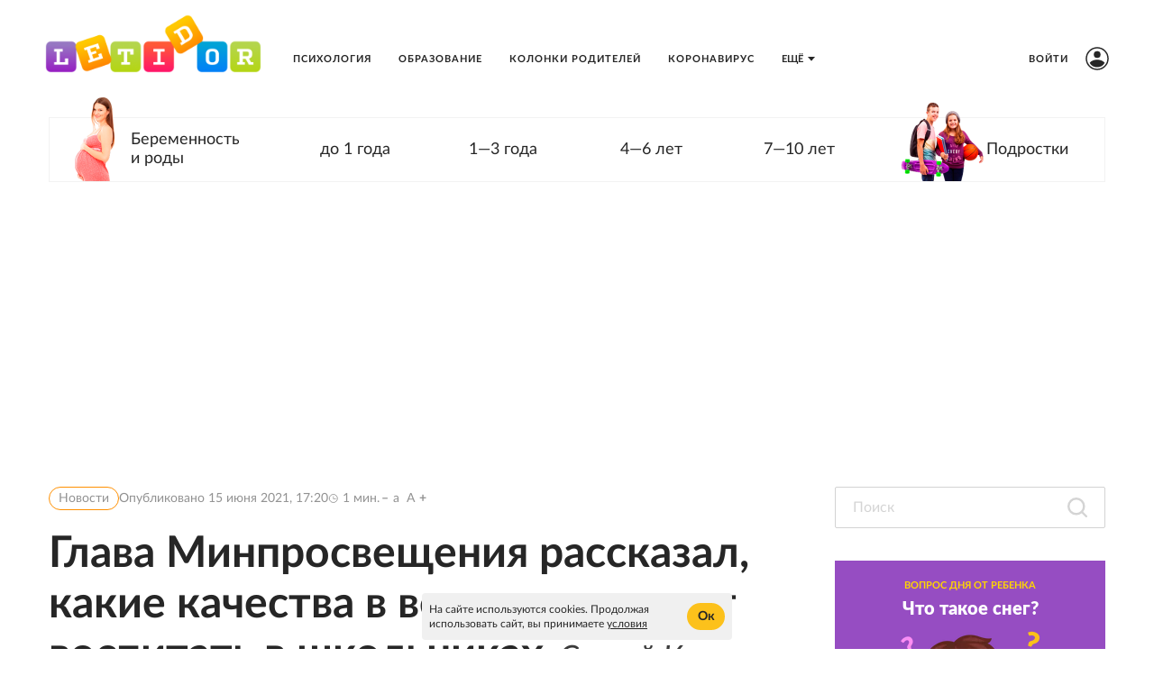

--- FILE ---
content_type: text/html; charset=utf-8
request_url: https://letidor.ru/novosti/glava-minprosvesheniya-rasskazal-kakie-kachestva-v-vedomstve-khotyat-vospitat-v-shkolnikakh-15-06-2021.htm/comments
body_size: 121626
content:

      <!doctype html>
      <html
        lang="ru"
        data-env='{"APP_ENV":"production","THUMBOR_HOST":"/thumb"}'
      >
        <head>
          <meta charset="utf-8"/>
          <title data-react-helmet="true">Глава Минпросвещения рассказал, какие качества в ведомстве хотят воспитать в школьниках: Новости - Летидор</title>
          <meta data-react-helmet="true" http-equiv="x-ua-compatible" content="ie=edge"/><meta data-react-helmet="true" name="viewport" content="width=1024"/><meta data-react-helmet="true" name="theme-color" content="#9620C2"/><meta data-react-helmet="true" name="msapplication-TileColor" content="#9620C2"/><meta data-react-helmet="true" name="referrer" content="no-referrer-when-downgrade"/><meta data-react-helmet="true" name="description" content="Министр просвещения встретился с президентом Владимиром Путиным. В рамках беседы обсуждались актуальные вопросы, а также была затронута тема воспитательной работы с детьми. Сергей Кравцов рассказал главе государства о целях, которые перед собой ставит ведомство. Подробности читайте в нашей новости."/><meta data-react-helmet="true" property="og:title" content="Глава Минпросвещения рассказал, какие качества в ведомстве хотят воспитать в школьниках"/><meta data-react-helmet="true" property="og:description" content="Министр просвещения встретился с президентом Владимиром Путиным. В рамках беседы обсуждались актуальные вопросы, а также была затронута тема воспитательной работы с детьми. Сергей Кравцов рассказал главе государства о целях, которые перед собой ставит ведомство. Подробности читайте в нашей новости."/><meta data-react-helmet="true" property="og:type" content="article"/><meta data-react-helmet="true" property="og:url" content="https://letidor.ru/novosti/glava-minprosvesheniya-rasskazal-kakie-kachestva-v-vedomstve-khotyat-vospitat-v-shkolnikakh-15-06-2021.htm"/><meta data-react-helmet="true" name="twitter:card" content="summary_large_image"/><meta data-react-helmet="true" name="robots" content="max-image-preview:large, max-video-preview:5"/><meta data-react-helmet="true" property="og:image" content="https://letidor.ru/imgs/2024/05/13/09/6464692/cdc232aaa0caa35325c38680181daf3d129011cb.jpg"/><meta data-react-helmet="true" property="og:image:width" content="1200"/><meta data-react-helmet="true" property="og:image:height" content="628"/><meta data-react-helmet="true" property="vk:image" content="https://letidor.ru/imgs/2024/05/13/09/6464692/7cd02f6e2fcd7f08de2d5b356704b71220cd3aea.jpg"/>
          <link rel="stylesheet" href="/assets/main.6da726001db5f3374d2f.css">
          <link rel="preload" href="/assets/main.6da726001db5f3374d2f.js" as="script">
<link rel="preload" href="/assets/vendor.7ac5ce9c369a01834e9c.js" as="script">
          <script>window.CAPIRS_CONFIG={COLLECT_ANALITYCS_ON_HISTORY_CHANGE: false,RESET_SYNC_BANNERS_STATE_ON_HISTORY_CHANGE: false,}</script>
          <script>(function(fn){fn({"url":"/atlas/metrics","system":"letidor","pepper":"cm9vdDpBaGdldHVwb28ydm9vdGFoY2g1U2hpZThqb25vbmdlZTR3ZWUwY3Vt","timeList":[435056028,496421361]})})(function capirsMonitor(e){const{url:t,system:r,pepper:n,timeList:o}=e;function statusCounter(e){return"string"==typeof e?e:e?"success":"fail"}function hystogramQuantile(e){return e<=1e3?100*(Math.floor(e/100)+1):e<=1500?1500:e<=2e3?2e3:e<=3e3?3e3:e<=4e3?4e3:e<=5e3?5e3:e<=7500?7500:e<=1e4?1e4:"+Inf"}function send(e,r,o,a){var i="# TYPE "+e+" "+r+"\n"+e+" "+function stringify(e){var t="";for(const r in e)e[r]&&(t&&(t+=", "),t+=r+'="'+e[r]+'"');return"{"+t+"}"}(o)+" "+(a||1);return fetch(t,{method:"POST",headers:{"Content-Type":"text/plain","X-Media-Atlas-Auth":"basic "+n},body:i})}function logCounterAdv(e,t,n="adv"){return send("app_request_count","counter",{app:"front",system:r,resource:n,kind:e,status:statusCounter(t),direction:"out"})}function logAdvSuccess(e){return logCounterAdv(e,!0)}window.capirsOnLoad=function logCounterCapirs(e){const t=statusCounter(e);return send("app_request_count","counter",{app:"front",system:r,resource:"capirs",status:t,direction:"out"})};const a={};for(let e=0;e<o.length;++e)a[o[e]]=0;const i=Date.now();let s;window.begun_new_callbacks=window.begun_new_callbacks||[],window.begun_new_callbacks.push({lib:{init:function initializer(){s=Date.now(),function logTimeCapirs(e){return send("app_request_time_bucket","histogram",{app:"front",system:r,resource:"capirs",direction:"out",level:"request",le:hystogramQuantile(e)})}(s-i),window.Begun.Autocontext.Callbacks.register({block:{draw:function(e){const t=e.blocks[0].id;o.includes(t)&&(a[t]||(!function logTimeAdv(e,t){return send("app_request_time_bucket","histogram",{app:"front",system:r,resource:"adv",kind:e,direction:"out",level:"request",le:hystogramQuantile(t)})}(t,Date.now()-s),a[t]=1),logAdvSuccess(t),function logAdvSuccessDev(e){return logCounterAdv(e,!0,"adv_dev")}(t))},unexist:function(e,t){const r=t.block_id;o.includes(parseInt(r,10))&&(e?logAdvSuccess(r):function logAdvFailure(e){return logCounterAdv(e,!1)}(r),function logAdvFailureDev(e){return logCounterAdv(e,!1,"adv_dev")}(r))}}})}}})})</script>
          <link rel="preload" href="https://ssp.rambler.ru/capirs_async.js" as="script">
          <script src="https://ssp.rambler.ru/capirs_async.js" async onload="capirsOnLoad(true)" onerror="capirsOnLoad(false)"></script>
          <link data-react-helmet="true" rel="icon" type="image/svg" sizes="48x48" href="/favicon.svg"/><link data-react-helmet="true" rel="mask-icon" href="/icons/safari-pinned-tab.svg" color="#9620C2"/><link data-react-helmet="true" rel="apple-touch-icon" href="/icons/apple-touch-icon.png"/><link data-react-helmet="true" rel="icon" href="/favicon.svg" type="image/svg+xml"/><link data-react-helmet="true" rel="manifest" href="/manifest.json?v=4020072648"/><link data-react-helmet="true" rel="canonical" href="https://letidor.ru/novosti/glava-minprosvesheniya-rasskazal-kakie-kachestva-v-vedomstve-khotyat-vospitat-v-shkolnikakh-15-06-2021.htm"/><link data-react-helmet="true" rel="amphtml" href="https://letidor.ru/amp/novosti/glava-minprosvesheniya-rasskazal-kakie-kachestva-v-vedomstve-khotyat-vospitat-v-shkolnikakh-15-06-2021.htm"/>
          
          <style id="__jsx-undefined">@font-face { font-family:Lato;src:local('Lato'), url(/assets/Lato-Regular.75614cfcfedd509b1f7a.woff2) format('woff2'), url(/assets/Lato-Regular.1d2ca94dfba6f8d87cfd.woff) format('woff');font-display:swap }@font-face { font-family:Lato;font-weight:bold;src:local('Lato Bold'), url(/assets/Lato-Bold.21b3848a32fce5b0f501.woff2) format('woff2'), url(/assets/Lato-Bold.89b618086a797a8be0f4.woff) format('woff');font-display:swap }@font-face { font-family:Lato;font-style:italic;src:local('Lato Italic'), url(/assets/Lato-Italic.bb5de40edffdbd3ab519.woff2) format('woff2'), url(/assets/Lato-Italic.62a9c838c99d073c7ba6.woff) format('woff');font-display:swap }@font-face { font-family:Lato;font-weight:900;src:url(/assets/Lato-Black.07bf29145b2bf3f26758.woff) format('woff');font-display:swap }@font-face { font-family:Lato-fallback;size-adjust:97.38%;ascent-override:98%;src:local("Arial");font-display:swap }@font-face { font-family:Lato;src:local('Lato'), url(/assets/Lato-Regular.75614cfcfedd509b1f7a.woff2) format('woff2'), url(/assets/Lato-Regular.1d2ca94dfba6f8d87cfd.woff) format('woff');font-display:swap }@font-face { font-family:Lato;font-weight:bold;src:local('Lato Bold'), url(/assets/Lato-Bold.21b3848a32fce5b0f501.woff2) format('woff2'), url(/assets/Lato-Bold.89b618086a797a8be0f4.woff) format('woff');font-display:swap }@font-face { font-family:Lato;font-style:italic;src:local('Lato Italic'), url(/assets/Lato-Italic.bb5de40edffdbd3ab519.woff2) format('woff2'), url(/assets/Lato-Italic.62a9c838c99d073c7ba6.woff) format('woff');font-display:swap }@font-face { font-family:Lato;font-weight:900;src:url(/assets/Lato-Black.07bf29145b2bf3f26758.woff) format('woff');font-display:swap }@font-face { font-family:Lato-fallback;size-adjust:97.38%;ascent-override:98%;src:local("Arial");font-display:swap } body{background-color:#fff;font:18px/1.5 Lato, Lato-fallback, Arial, sans-serif;color:#262626;letter-spacing:initial;}</style><style id="__jsx-3150408046">.bLYJ5QMN.jsx-3150408046{box-shadow:0 0 20px 10px rgba(0, 0, 0, .1);max-width:1280px;}.bLYJ5QMN._premiumTopic.jsx-3150408046{box-shadow:none;}body{min-width:1024px;}</style><style id="__jsx-2349943915">.content-background.jsx-2349943915{background-color:#fff;color:#262626;}</style><style id="__jsx-391899797">.link.jsx-391899797{text-decoration:none;margin-top:0;}.link.jsx-391899797:visited,.link.jsx-391899797:hover,.link.jsx-391899797:active{text-decoration:none;}</style><style id="__jsx-392036610">.desktop .eIcSJX3l.jsx-392036610{font:bold 11px/1.2 Lato, Lato-fallback, Arial, sans-serif;text-transform:uppercase;letter-spacing:1px;color:#262626;-webkit-text-decoration:none;text-decoration:none;}</style><style id="__jsx-3772545620">.vIa84Vlk.jsx-3772545620{padding:20px 50px;height:130px;background:transparent;z-index:4000;}.vIa84Vlk._smallerHeader.jsx-3772545620{height:93.6px;}.O37EVw5x.jsx-3772545620{max-width:1280px;min-width:1024px;justify-content:normal;}.desktop .O37EVw5x.jsx-3772545620{padding:0 54px 0 54px;}._smallerHeader.jsx-3772545620 .wCT3yFmm.jsx-3772545620,._smallerHeader.jsx-3772545620 .GcqCe2cW.jsx-3772545620{transform:scale(0.72);}</style><style id="__jsx-473031128">.ZFduuGlh.jsx-473031128{z-index:4000;}.ZFduuGlh.jsx-473031128:after{box-shadow:0 0 30px 0 rgba(0, 0, 0, .4);transition:none;}.ZFduuGlh.vsTFgNWG.jsx-473031128{z-index:-1;}</style><style id="__jsx-2581796948">.rubricator__text.jsx-2581796948{color:#262626;font:500 18px/1.2 Lato, Lato-fallback, Arial, sans-serif;}</style><style id="__jsx-2059612598">.link.jsx-2059612598{color:#262626;-webkit-text-decoration:none;text-decoration:none;transition:color 200ms ease-in-out;cursor:pointer;}.link.jsx-2059612598:visited{color:#262626;-webkit-text-decoration:none;text-decoration:none;}.link.jsx-2059612598:hover{color:#fcc11b;-webkit-text-decoration:none;text-decoration:none;}.link.jsx-2059612598:active{color:rgb(8, 112, 204);-webkit-text-decoration:none;text-decoration:none;}.link._isCurrent.jsx-2059612598{cursor:default;color:#fcc11b;-webkit-text-decoration:none;text-decoration:none;}</style><style id="__jsx-155178964">.wrapper.jsx-155178964 .lb-ad-visible{margin:24px 0px 0px 0px;}</style><style id="__jsx-282009183">.block-id-1-rendered #block-id-1-container>:not(#block-id-1-placeholder){display:none;}.block-id-1-rendered #block-id-1-container #block-id-1-placeholder{position:static;opacity:1;}</style><style id="__jsx-1405395520">.desktop .header.jsx-1405395520{display:flex;align-items:center;justify-content:space-between;}.footer.jsx-1405395520{padding:20px 0;max-height:1000px;}.mobile .commercial.jsx-1405395520{padding-top:24px;}.commercial-item.jsx-1405395520{margin:0;}.commercial-item.jsx-1405395520+.commercial-item.jsx-1405395520{margin-top:10px;}.desktop .contacts.jsx-1405395520{text-align:right;}.mobile .contacts.jsx-1405395520{margin:24px 0;}.contacts-item.jsx-1405395520{margin:10px 0 0;}.contacts-item.jsx-1405395520:first-child{margin-top:0;}.mobile .contacts-item.jsx-1405395520{margin:10px 0 0;}.contacts-age.jsx-1405395520{display:inline-block;margin-left:5px;padding:2px 10px;border-radius:5px;}</style><style id="__jsx-1707449588">.header.jsx-1707449588{padding:20px 0;border-top:0;}.wrapper.jsx-1707449588{background:#fff;padding:0 50px;}.commercial.jsx-1707449588{border-top:1px solid transparent;}.text.jsx-1707449588{font:14px/18px Lato, Lato-fallback, Arial, sans-serif;color:rgba(38, 38, 38, 0.5);}.contacts-age.jsx-1707449588{border:1px solid rgba(38, 38, 38, 0.5);}.services-item.jsx-1707449588+.services-item.jsx-1707449588{margin-top:10px;}</style><style id="__jsx-3795924828">.link.jsx-3795924828{color:#fcc11b;-webkit-text-decoration:underline;text-decoration:underline;transition:color 200ms ease-in-out;cursor:pointer;}.link.jsx-3795924828:visited{color:rgba(252, 193, 27, 0.8);-webkit-text-decoration:underline;text-decoration:underline;}.link.jsx-3795924828:hover{color:rgb(38, 38, 38);-webkit-text-decoration:underline;text-decoration:underline;}.link.jsx-3795924828:active{color:rgb(38, 38, 38);-webkit-text-decoration:underline;text-decoration:underline;}.link._isCurrent.jsx-3795924828{cursor:default;color:rgb(38, 38, 38);-webkit-text-decoration:underline;text-decoration:underline;}</style><style id="__jsx-111344481">.social.jsx-111344481{display:flex;align-items:center;justify-content:space-between;flex-wrap:wrap;}.mobile .social.jsx-111344481{margin-top:25px;flex-basis:100%;}.social-item.jsx-111344481{display:flex;align-items:center;justify-content:center;}</style><style id="__jsx-1341800032">.social-item.jsx-1341800032{width:40px;height:40px;border-radius:40px;border:1px solid #fcc11b;background:transparent;transition:all 200ms ease-in-out;}.social-item.jsx-1341800032+.social-item.jsx-1341800032{margin:0 0 0 20px;}.social-item.jsx-1341800032:hover{border:1px solid #fcc11b;background:transparent;}.social-item.jsx-1341800032 [id*="$"]{fill:#fcc11b;transition:fill 200ms ease-in-out;}.social-item.jsx-1341800032 [id*="!"]{transition:stroke 200ms ease-in-out;stroke:#fcc11b;}.social-item.jsx-1341800032:hover [id*="$"]{fill:#fcc11b;}.social-item.jsx-1341800032:hover [id*="!"]{stroke:#fcc11b;}.social-icon.jsx-1341800032{width:16px;height:16px;}.link.jsx-1341800032{font:14px/18px Lato, Lato-fallback, Arial, sans-serif;}</style><style id="__jsx-289495102">.Za5Gq8Z9.jsx-289495102{order:1;}</style><style id="__jsx-1864799422">.link.jsx-1864799422{color:#262626;-webkit-text-decoration:none;text-decoration:none;transition:color 200ms ease-in-out;cursor:pointer;}.link.jsx-1864799422:visited{color:rgba(38, 38, 38, 0.8);-webkit-text-decoration:none;text-decoration:none;}.link.jsx-1864799422:hover{color:#fcc11b;-webkit-text-decoration:none;text-decoration:none;}.link.jsx-1864799422:active{color:rgb(209, 162, 29);-webkit-text-decoration:none;text-decoration:none;}.link._isCurrent.jsx-1864799422{cursor:default;color:#fcc11b;-webkit-text-decoration:none;text-decoration:none;}</style><style id="__jsx-2675457209">.Za5Gq8Z9.jsx-2675457209{order:6;}</style><style id="__jsx-1627121852">.Za5Gq8Z9.jsx-1627121852{order:3;}</style><style id="__jsx-3029701521">.link.jsx-3029701521{font:14px/18px Lato, Lato-fallback, Arial, sans-serif;}.tel.jsx-3029701521{white-space:nowrap;}</style><style id="__jsx-1234419231">.block-id-2-rendered #block-id-2-container>:not(#block-id-2-placeholder){display:none;}.block-id-2-rendered #block-id-2-container #block-id-2-placeholder{position:static;opacity:1;}</style><style id="__jsx-241975519">.block-id-3-rendered #block-id-3-container>:not(#block-id-3-placeholder){display:none;}.block-id-3-rendered #block-id-3-container #block-id-3-placeholder{position:static;opacity:1;}</style><style id="__jsx-723899243">.erratum-popup_btn{font:18px/1.3 Lato, Lato-fallback, Arial, sans-serif;min-width:140px;min-height:44px;padding:8px 20px;border-radius:45px;color:#262626;border:none;background:#fcc11b;transition:color 200ms ease-in-out,border 200ms ease-in-out,background 200ms ease-in-out;}.erratum-popup_btn:hover{color:#262626;border:none;background:rgb(231, 178, 28);}.erratum-popup_btn:active{color:#262626;border:none;background:rgb(231, 178, 28);}</style><style id="__jsx-2715827324">.lb-skeleton{background:rgba(38, 38, 38, 0.2);}</style><style id="__jsx-614479521">.lb-skeleton:after{animation:shimmer 2s infinite;}@keyframes shimmer{100%{transform:translateX(100%);}}</style><style id="__jsx-4047806975">.lnmm_A88.jsx-4047806975{margin:0 0 0 20px;}.clNU10q3.jsx-4047806975 .lnmm_A88.jsx-4047806975{margin:0;}.mobile .lpxHiqZu.jsx-4047806975{padding:20px 50px;background:#fff;height:calc(100svh - 130px);}.pb6hUBxH.jsx-4047806975{color:#262626;}</style><style id="__jsx-3018569315">.qQClEURT.jsx-3018569315{background:#fff;}.aquDyXwe.jsx-3018569315 .qQClEURT.jsx-3018569315{height:200px;}.GDR5c_mq.jsx-3018569315{font:bold 11px/1.2 Lato, Lato-fallback, Arial, sans-serif;text-transform:uppercase;}.GDvUJU8P.jsx-3018569315{color:#262626;padding:5px 15px;}.GDvUJU8P.jsx-3018569315:hover{color:#fcc11b;-webkit-text-decoration:none;text-decoration:none;}</style><style id="__jsx-308300794">.dropdown-content.jsx-308300794{background:#fff;transition:opacity 0s;box-shadow:0 10px 20px -5px rgba(38, 38, 38, 0.4);border:1px solid rgba(38, 38, 38, 0.1);border-radius:5px;padding:0 30px 0 0;margin:0;}</style><style id="__jsx-2377918209">.LACPu0tv.jsx-2377918209{height:auto;color:#262626;}.LACPu0tv.jsx-2377918209 .dropdown-content{box-shadow:0px 0px 5px rgba(0, 0, 0, 0.15);}.desktop .LACPu0tv.jsx-2377918209 .dropdown-content{margin-top:0;}</style><style id="__jsx-4225258219">.CTb8ytD4.jsx-4225258219:not(:last-of-type),.CTb8ytD4._isFirstShapkaForPremium.jsx-4225258219{border-bottom:none;}.ADTeqs69.jsx-4225258219{font:bold 11px/1.2 Lato, Lato-fallback, Arial, sans-serif;padding:5px 15px;text-transform:uppercase;letter-spacing:1px;color:#262626;-webkit-text-decoration:none;text-decoration:none;transition:color 200ms ease-in-out;}.ADTeqs69.jsx-4225258219:active{color:#262626;-webkit-text-decoration:none;text-decoration:none;}.ADTeqs69.jsx-4225258219:hover{color:#fcc11b;-webkit-text-decoration:none;text-decoration:none;}.ADTeqs69.B0MkUT4C.jsx-4225258219{color:#fcc11b;-webkit-text-decoration:none;text-decoration:none;}</style><style id="__jsx-2474077807">.readDuration.jsx-2474077807{white-space:nowrap;}.duration.jsx-2474077807{padding-left:5px;}</style><style id="__jsx-67787282">.vPAaTX_T.jsx-67787282{font:14px/1 Lato, Lato-fallback, Arial, sans-serif;color:rgba(38, 38, 38, 0.5);text-transform:none;letter-spacing:normal;}.OqrcgvPJ.jsx-67787282{font:14px/1 Lato, Lato-fallback, Arial, sans-serif;color:rgba(38, 38, 38, 0.5);padding:5px 10px;background:transparent;border:1px solid #ff9001;border-bottom:undefined;border-radius:30px;-webkit-text-decoration:none;text-decoration:none;text-transform:none;letter-spacing:0;transition:all 200ms ease-in-out;}.OqrcgvPJ.jsx-67787282:visited{color:rgba(38, 38, 38, 0.5);background:transparent;-webkit-text-decoration:none;text-decoration:none;}.OqrcgvPJ.jsx-67787282:hover{color:#ff9001;background:transparent;border-bottom:undefined;-webkit-text-decoration:none;text-decoration:none;}.OqrcgvPJ.jsx-67787282:before{content:'';}.OqrcgvPJ.jsx-67787282:after{content:'';}.qMZvmXxj.jsx-67787282 .OqrcgvPJ.jsx-67787282{border:none;color:#0083F6;}.vMVcar58.jsx-67787282:before,.vMVcar58.jsx-67787282:after{background-color:#E5E5E5;}</style><style id="__jsx-3263740586">.yi380DYJ.jsx-3263740586{margin-bottom:20px;}.desktop .yi380DYJ.QLQ7ltlL.jsx-3263740586{margin-bottom:0;}.JkGkeyXX.jsx-3263740586{font:700 48px/56px Lato, Lato-fallback, Arial, sans-serif;color:#262626;letter-spacing:normal;}.QLQ7ltlL.jsx-3263740586 .JkGkeyXX.jsx-3263740586{font:800 42px/52px Lato, Lato-fallback, Arial, sans-serif;}.M_9dbCmP.jsx-3263740586{font:400 italic 35px/56px Lato, Lato-fallback, Arial, sans-serif;color:rgba(38, 38, 38, 0.9);letter-spacing:normal;}.QLQ7ltlL.jsx-3263740586 .M_9dbCmP.jsx-3263740586{color:#bababa;font:26px/32px Lato, Lato-fallback, Arial, sans-serif;}.lead.jsx-3263740586{font:700 22px/29px Lato, Lato-fallback, Arial, sans-serif;color:#262626;letter-spacing:normal;margin-top:15px;}.nuCg16lt.jsx-3263740586{margin:25px 0 0 0;}</style><style id="__jsx-981162192">.wrapper.jsx-981162192 .lb-ad-visible{margin:0px 0px 20px 0px;}</style><style id="__jsx-430878441">#begun_block_462307650 .sponsorship__link{display:block;}#begun_block_462307650 .sponsorship__text,#begun_block_462307650 .sponsorship__image{display:inline-block;vertical-align:middle;margin:0;}#begun_block_462307650 .sponsorship__image{margin-left:6px;}</style><style id="__jsx-1702671112">#begun_block_462307650 .sponsorship__text{font:14px/18px Lato, Lato-fallback, Arial, sans-serif;color:#262626;}#begun_block_462307650 .sponsorship__image{max-height:40px;max-width:120px;}</style><style id="__jsx-186779804">.uTQNUNE3.jsx-186779804{gap:15px;}.UKh062D0.jsx-186779804 .uTQNUNE3.jsx-186779804{width:36px;}.kyJfbuZY.jsx-186779804{border-radius:18px;width:36px;height:36px;background:#292929;box-shadow:0 4px 11px 0 rgba(0,0,0,.11);margin-top:15px;}.kyJfbuZY.jsx-186779804 svg.jsx-186779804{color:#FFF;width:18px;height:18px;}</style><style id="__jsx-2488922930">.button.jsx-2488922930{cursor:pointer;font:16px/18px Lato, Lato-fallback, Arial, sans-serif;min-width:100px;min-height:32px;padding:6px 14px;border-radius:45px;text-transform:none;color:#262626;border:none;background:#fcc11b;transition:color 200ms ease-in-out,border 200ms ease-in-out,background 200ms ease-in-out;}.button.jsx-2488922930:hover{color:#262626;border:none;background:rgb(231, 178, 28);}.button.jsx-2488922930:active{color:#262626;border:none;background:rgb(231, 178, 28);}.button.round.jsx-2488922930{padding:0;min-width:0;min-height:0;border-radius:50%;}</style><style id="__jsx-459774397">.Za5Gq8Z9.jsx-459774397{order:2;}</style><style id="__jsx-2103764474">.label.jsx-2103764474{height:46px;}.borderer.jsx-2103764474{background:transparent;border:1px solid rgba(38, 38, 38, 0.2);border-radius:2px;transition:background 200ms ease-in-out,border 200ms ease-in-out;}.input.jsx-2103764474:hover~.borderer.jsx-2103764474{background:transparent;border:1px solid rgba(38, 38, 38, 0.2);}.input.jsx-2103764474:focus~.borderer.jsx-2103764474{background:transparent;border:1px solid #fcc11b;}.borderer.jsx-2103764474:disabled{background:rgba(38, 38, 38, 0.5);border:1px solid rgba(38, 38, 38, 0.2);}.input.jsx-2103764474{color:#262626;font:14px/1.3 Lato, Lato-fallback, Arial, sans-serif;padding:10px 20px;}.input.jsx-2103764474::-moz-placeholder{color:rgba(38, 38, 38, 0.2);}.input.jsx-2103764474::placeholder{color:rgba(38, 38, 38, 0.2);}.input.jsx-2103764474:disabled.jsx-2103764474::-moz-placeholder{color:rgba(38, 38, 38, 0.2);}.input.jsx-2103764474:disabled.jsx-2103764474::placeholder{color:rgba(38, 38, 38, 0.2);}@media screen and (-webkit-min-device-pixel-ratio:0){.input.jsx-2103764474{font-size:16px;}}.error.borderer.jsx-2103764474,.input.jsx-2103764474:focus~.error.borderer.jsx-2103764474,.input.jsx-2103764474:hover~.error.borderer.jsx-2103764474{background:transparent;border:1px solid rgba(38, 38, 38, 0.2);}.focused.borderer.jsx-2103764474{background:transparent;border:1px solid #fcc11b;}.icons.jsx-2103764474{padding:10px 20px;padding-left:0;}</style><style id="__jsx-335362631">.input.jsx-335362631~.icons.jsx-335362631 .JoSmb_1L{color:rgba(38, 38, 38, 0.2);}.input.jsx-335362631:hover~.icons.jsx-335362631 .JoSmb_1L{color:rgba(38, 38, 38, 0.2);}.input.jsx-335362631:focus~.icons.jsx-335362631 .JoSmb_1L{color:rgba(38, 38, 38, 0.2);}.input.jsx-335362631:disabled~.icons.jsx-335362631 .JoSmb_1L{color:rgba(38, 38, 38, 0.2);}</style><style id="__jsx-282531703">.wrapper.jsx-282531703 .lb-ad-visible{margin:0px 0px 36px 0px;}</style><style id="__jsx-3736042655">.block-id-4-rendered #block-id-4-container>:not(#block-id-4-placeholder){display:none;}.block-id-4-rendered #block-id-4-container #block-id-4-placeholder{position:static;opacity:1;}</style><style id="__jsx-2035297143">.wrapper.jsx-2035297143 .lb-ad-visible{margin:36px 0px 0px 0px;}</style><style id="__jsx-690274143">.block-id-5-rendered #block-id-5-container>:not(#block-id-5-placeholder){display:none;}.block-id-5-rendered #block-id-5-container #block-id-5-placeholder{position:static;opacity:1;}</style><style id="__jsx-1868425216">.sideColumn.jsx-1868425216{margin-left:40px;}</style><style id="__jsx-2765046093">.menu-list.jsx-2765046093{list-style:none;text-align:center;padding:18px 0;margin:0;display:flex;}.desktop .menu-list.jsx-2765046093{justify-content:space-between;flex-wrap:wrap;}.menu-item.jsx-2765046093{margin:6px 12px;}._pinnedSideItems.jsx-2765046093 .menu-item.jsx-2765046093:first-child{margin-left:0;}._pinnedSideItems.jsx-2765046093 .menu-item.jsx-2765046093:last-child{margin-right:0;}</style><style id="__jsx-1090081870">.menu.jsx-1090081870{border-top:solid 1px #fcc11b;border-bottom:solid 1px #fcc11b;}</style><style id="__jsx-3955270698">.menu-link.jsx-3955270698{display:inline-flex;align-items:center;white-space:nowrap;}.menu-link._current.jsx-3955270698{cursor:default;pointer-events:none;}</style><style id="__jsx-599602909">.menu-link.jsx-599602909{font:bold 11px/30px Lato, Lato-fallback, Arial, sans-serif;letter-spacing:1px;text-transform:uppercase;color:#262626;-webkit-text-decoration:none;text-decoration:none;transition:color 200ms ease-in-out;}.menu-link.jsx-599602909:active{color:rgb(209, 162, 29);-webkit-text-decoration:none;text-decoration:none;}.menu-link.jsx-599602909:hover{color:#fcc11b;-webkit-text-decoration:none;text-decoration:none;}.menu-link._current.jsx-599602909{color:#fcc11b;-webkit-text-decoration:none;text-decoration:none;}</style><style id="__jsx-1642684191">.block-id-6-rendered #block-id-6-container>:not(#block-id-6-placeholder){display:none;}.block-id-6-rendered #block-id-6-container #block-id-6-placeholder{position:static;opacity:1;}</style><style id="__jsx-650240479">.block-id-7-rendered #block-id-7-container>:not(#block-id-7-placeholder){display:none;}.block-id-7-rendered #block-id-7-container #block-id-7-placeholder{position:static;opacity:1;}</style>
          <script data-react-helmet="true" src="https://ad.mail.ru/static/sync-loader.js"></script><script data-react-helmet="true" type="application/ld+json">{"@context":"http://schema.org","datePublished":"2021-06-15T20:20:00+03:00","dateModified":"2021-06-15T23:21:40+03:00","description":"Министр просвещения встретился с президентом Владимиром Путиным. В рамках беседы обсуждались актуальные вопросы, а также была затронута тема воспитательной работы с детьми. Сергей Кравцов рассказал главе государства о целях, которые перед собой ставит ведомство. Подробности читайте в нашей новости.","alternativeHeadline":"Сергей Кравцов встретился с президентом","author":{"@type":"Person","name":"Виктория Разумова","url":"https://letidor.ru/authors/viktoriya-razumova"},"publisher":{"@type":"Organization","name":"Летидор","logo":{"@type":"ImageObject","url":"https://letidor.ru/icons/publisher-logo.png","width":189,"height":60}},"@type":"NewsArticle","headline":"Глава Минпросвещения рассказал, какие качества в ведомстве хотят воспитать в школьниках","url":"https://letidor.ru/novosti/glava-minprosvesheniya-rasskazal-kakie-kachestva-v-vedomstve-khotyat-vospitat-v-shkolnikakh-15-06-2021.htm","articleBody":"Министр просвещения встретился с президентом Владимиром Путиным. В рамках беседы обсуждались актуальные вопросы, а также была затронута тема воспитательной работы с детьми. Сергей Кравцов рассказал главе государства о целях, которые перед собой ставит ведомство. Подробности читайте в нашей новости. По словам Сергея Кравцова, в центре воспитательной политики школьников собраны все лучшие качества  ребенка. Он описал, какого гражданина Минпросвещения хочет увидеть в будущем.— сообщил Кравцов.В беседе с Владимиром Путиным он отметил, что для достижения этих целей будут привлекаться  учителя, педагоги и психологи. А уже в новом учебном году в школах апробируется комплексная программа по воспитательной работе. «В ней есть рекомендации для учителей, классных руководителей, рекомендации по организации внеурочной деятельности школьников, работе с родителями, организации школьного самоуправления», — пояснил Кравцов. Ранее Людмила Петрановская рассказала о реальной роли мужчин в воспитании детей.Фото: visualrian.ru / Алексей Дружинин","mainEntityOfPage":{"@type":"WebPage","@id":"https://letidor.ru/novosti/glava-minprosvesheniya-rasskazal-kakie-kachestva-v-vedomstve-khotyat-vospitat-v-shkolnikakh-15-06-2021.htm"},"image":[{"@type":"ImageObject","representativeOfPage":"true","url":"https://letidor.ru/thumb/1280x720/smart/filters:quality(75)/imgs/2024/05/13/09/6464692/536bd5c5a98e2e755b678534c649434bb768a699.jpg","width":1280,"height":720},{"@type":"ImageObject","representativeOfPage":"true","url":"https://letidor.ru/thumb/1280x960/smart/filters:quality(75)/imgs/2024/05/13/09/6464692/536bd5c5a98e2e755b678534c649434bb768a699.jpg","width":1280,"height":960},{"@type":"ImageObject","representativeOfPage":"true","url":"https://letidor.ru/thumb/1280x1280/smart/filters:quality(75)/imgs/2024/05/13/09/6464692/536bd5c5a98e2e755b678534c649434bb768a699.jpg","width":1280,"height":1280}]}</script><script data-react-helmet="true" type="application/ld+json">{"@context":"http://schema.org","@type":"BreadcrumbList","itemListElement":[{"@type":"ListItem","position":1,"name":"Главная страница","item":"https://letidor.ru"},{"@type":"ListItem","position":2,"name":"Новости","item":"https://letidor.ru/novosti"},{"@type":"ListItem","position":3,"name":"Глава Минпросвещения рассказал, какие качества в ведомстве хотят воспитать в школьниках"}]}</script><script data-react-helmet="true" >(function(w, d, c) { (w[c] = w[c] || []).push(function() { var options = {"project":2812052,"attributes_dataset":["letidor-desktop","letidor-mobile"]}; try { w.top100Counter = new top100(options); } catch (e) { } }); var n = d.getElementsByTagName("script")[0], s = d.createElement("script"), f = function() { n.parentNode.insertBefore(s, n); }; s.type = "text/javascript"; s.async = true; s.src = (d.location.protocol == "https:" ? "https:" : "http:") + "//st.top100.ru/top100/top100.js"; if (w.opera == "[object Opera]") { d.addEventListener("DOMContentLoaded", f, false); } else { f(); } })(window, document, "_top100q");</script><script data-react-helmet="true" >function getUid() { const result = document.cookie.match(/(?:^|; )uid=(.*?)(?:;|$)/); return result && result[1]; } (function(m,e,t,r,i,k,a){m[i]=m[i]||function(){(m[i].a=m[i].a||[]).push(arguments)}; m[i].l=1*new Date();k=e.createElement(t),a=e.getElementsByTagName(t)[0],k.async=1,k.src=r,a.parentNode.insertBefore(k,a)}) (window, document, "script", "https://cdn.jsdelivr.net/npm/yandex-metrica-watch/tag.js", "ym"); ym(17175679, 'init', { clickmap: true, trackLinks: true, accurateTrackBounce: true, userParams: { UserID: getUid(), }, });</script>
        </head>
        <body class="desktop">
          <div data-placeholder="site-content"><div class="ad-site-wrapper" style="margin:0 auto"><div class="jsx-3150408046 site-overlay bLYJ5QMN"><div><div class="jsx-2349943915 content-background"><div class="Li_INFyP"><div class="sB1lNgJY" data-qa="lb-header"><div><div></div><div><div style="height:130px"></div><div class="jsx-473031128 ZFduuGlh" style="position:absolute;left:0px;max-width:1280px"><header class="jsx-3772545620 vIa84Vlk B6GQ0ZIl"><a data-qa="lb-logo" aria-label="Лого" title="letidor.ru" class="jsx-3772545620 GcqCe2cW jsx-391899797 link" href="/"><img src="/assets/Logo.d855f9a76692758e669d.png" width="240" height="66" alt="letidor.ru" class="P4RK1AB9"/></a><div class="jsx-4047806975 DEj2_qRI"><div class="jsx-4047806975 lpxHiqZu"><nav class="jsx-4047806975 lnmm_A88"><div class="jsx-3018569315 f6uCbAbu iCEDyly6"><div class="tYMAPxrJ jsx-2377918209 LACPu0tv"><div class="dropdown-header esf5rHUk" data-qa="lb-dropdown-header"><div class="jsx-3018569315 GDvUJU8P"><div data-qa="lb-menu-more" class="jsx-3018569315 GDR5c_mq">Ещё</div><svg width="8" height="8" viewBox="0 0 12 12" class="jsx-3018569315"><path fill="currentColor" d="M0 3h12l-6 7z"></path></svg></div></div><div class="jsx-308300794 dropdown-content _6icSi633" data-qa="lb-dropdown-content" style="transform:translate(0px, 0%)"></div></div></div><div class="jsx-4225258219 GnrKkd8g" data-qa="lb-menu-item"><a data-qa="lb-menu-item-link" class="jsx-4225258219 ADTeqs69" href="/psihologiya">Психология</a></div><div class="jsx-4225258219 GnrKkd8g" data-qa="lb-menu-item"><a data-qa="lb-menu-item-link" class="jsx-4225258219 ADTeqs69" href="/obrazovanie">Образование</a></div><div class="jsx-4225258219 GnrKkd8g" data-qa="lb-menu-item"><a data-qa="lb-menu-item-link" class="jsx-4225258219 ADTeqs69" href="/kolonki-roditelei">Колонки родителей</a></div><div class="jsx-4225258219 GnrKkd8g" data-qa="lb-menu-item"><a data-qa="lb-menu-item-link" class="jsx-4225258219 ADTeqs69" href="/label/koronavirus">Коронавирус</a></div></nav></div></div><div class="jsx-3772545620 MxGKmCAN"><button class="jsx-392036610 eIcSJX3l"><span class="jsx-392036610">Войти</span><svg xmlns="http://www.w3.org/2000/svg" width="26" height="26" fill="none" viewBox="0 0 26 26"><circle cx="13" cy="13" r="12" stroke="currentColor" stroke-width="1.5"></circle><path fill="currentColor" fill-rule="evenodd" d="M21.331 17.713a9.6 9.6 0 0 1-8.365 4.887A9.6 9.6 0 0 1 4.6 17.713c1.647-2.097 4.776-3.513 8.366-3.513s6.718 1.416 8.365 3.513" clip-rule="evenodd"></path><circle cx="13" cy="8.5" r="3.75" fill="currentColor"></circle></svg></button></div></header></div></div></div><div style="margin-left:54px;margin-right:54px"><div class="jsx-2581796948 ObMULb2F"><div class="jsx-2581796948 JWvbCzzm"><div class="jsx-2581796948 wbc2H0tq CPEuugcT"><div class="jsx-2581796948 x9KulMOg"><a class="jsx-2059612598 link sjifUgqU" href="/age/beremennost-i-rody"><span class="jsx-2581796948 q4k63v5K rubricator__text">Беременность и роды</span></a></div></div><div class="jsx-2581796948 wbc2H0tq qI0nE7rZ"><div class="jsx-2581796948 x9KulMOg"><a class="jsx-2059612598 link sjifUgqU" href="/age/do-1-goda"><span class="jsx-2581796948 q4k63v5K rubricator__text">до 1 года</span></a></div></div><div class="jsx-2581796948 wbc2H0tq k7XWraWd"><div class="jsx-2581796948 x9KulMOg"><a class="jsx-2059612598 link sjifUgqU" href="/age/1-3-goda-rannee-detstvo-yaselnyy-vozrast"><span class="jsx-2581796948 q4k63v5K rubricator__text">1—3 года</span></a></div></div><div class="jsx-2581796948 wbc2H0tq cQalQvuL"><div class="jsx-2581796948 x9KulMOg"><a class="jsx-2059612598 link sjifUgqU" href="/age/4-6-let-doshkolnyy-vozrast"><span class="jsx-2581796948 q4k63v5K rubricator__text">4—6 лет</span></a></div></div><div class="jsx-2581796948 wbc2H0tq tXZUIADP"><div class="jsx-2581796948 x9KulMOg"><a class="jsx-2059612598 link sjifUgqU" href="/age/7-10-let-mladshiy-shkolnyy-vozrast"><span class="jsx-2581796948 q4k63v5K rubricator__text">7—10 лет</span></a></div></div><div class="jsx-2581796948 wbc2H0tq De78ULuy"><div class="jsx-2581796948 x9KulMOg"><a class="jsx-2059612598 link sjifUgqU" href="/age/podrostki"><span class="jsx-2581796948 q4k63v5K rubricator__text">Подростки</span></a></div></div></div></div><div class="jsx-155178964 wrapper"><div class="ad-site-billboard"><div class="kTXF4Vlv lb-ad-visible" data-render-state="idle"><div id="block-id-1-container" class="aFMEm9vt" style="min-height:250px"><div class="g6kmcItV"></div><div id="block-id-1-placeholder" class="xfhEXe8v" data-capirs="{&quot;mode&quot;:&quot;ssp&quot;,&quot;domId&quot;:&quot;block-id-1&quot;,&quot;options&quot;:{&quot;pageNumber&quot;:1,&quot;puid6&quot;:&quot;LETIDOR_NOVOSTI&quot;,&quot;puid15&quot;:&quot;news&quot;,&quot;puid18&quot;:&quot;LETIDOR_NOVOSTI_OTHER&quot;,&quot;puid58&quot;:&quot;vladimir-putin:lyudmila-petranovskaya&quot;,&quot;puid59&quot;:&quot;gc:family&quot;,&quot;puid60&quot;:&quot;&quot;,&quot;puid62&quot;:0,&quot;p1&quot;:&quot;brzmq&quot;,&quot;p2&quot;:&quot;y&quot;,&quot;pct&quot;:&quot;a&quot;},&quot;sspOptions&quot;:{&quot;begun-auto-pad&quot;:&quot;435055360&quot;,&quot;begun-block-id&quot;:&quot;435056028&quot;,&quot;publisher_uid_scope&quot;:&quot;.letidor.ru&quot;}}" data-name="billboard"></div></div></div></div></div><div style="margin-top:24px"></div></div></div><div class="layoutContent bdKqzJjh" data-qa="lb-content"><article><div style="margin-top:40px;margin-bottom:40px;margin-left:54px;margin-right:54px"><div class="dqYpYFxt"><div data-qa="lb-block" style="max-width:840px" class="jsx-289495102 Za5Gq8Z9"><div style="margin-bottom:40px"><div><div style="margin-bottom:24px"><div class="jsx-67787282 vPAaTX_T"><div class="J57431KZ AdXLliJw"><a class="jsx-3795924828 link jsx-67787282 OqrcgvPJ" href="/novosti">Новости</a></div><div class="J57431KZ M7gu8GJc">Опубликовано <!-- -->15 июня 2021, 20:20</div><span class="jsx-2474077807 readDuration J57431KZ Ux_ZQY8F"><svg xmlns="http://www.w3.org/2000/svg" width="11" height="10" fill="none" viewBox="0 0 11 10"><path stroke="#9E9E9E" stroke-linecap="round" stroke-linejoin="round" stroke-width="0.8" d="M8.278 5.5h-2.5V3"></path><circle cx="5.778" cy="5" r="4.5" stroke="#9E9E9E"></circle></svg><span class="jsx-2474077807 duration">1<!-- --> мин.</span></span><div class="J57431KZ lyMypwuU"><div class="Q4de26gn"><button class="e0oBfOir KNZKq63Z">a</button><button class="e0oBfOir KFLIOgj4">A</button></div></div></div><div style="margin-bottom:20px"></div><div class="jsx-3263740586 yi380DYJ"><h1 data-qa="lb-topic-header-texts-title" class="jsx-3263740586 JkGkeyXX">Глава Минпросвещения рассказал, какие качества в ведомстве хотят воспитать в школьниках</h1> <span data-qa="lb-topic-header-texts-subtitle" class="jsx-3263740586 M_9dbCmP">Сергей Кравцов встретился с президентом</span><div data-qa="lb-topic-header-texts-lead" class="jsx-3263740586 lead">Министр просвещения встретился с президентом Владимиром Путиным. В рамках беседы обсуждались актуальные вопросы, а также была затронута тема воспитательной работы с детьми. Сергей Кравцов рассказал главе государства о целях, которые перед собой ставит ведомство. Подробности читайте в нашей новости.</div></div><div class="jsx-981162192 wrapper"><div class="kTXF4Vlv" data-render-state="idle"><div id="block-id-2-container" class="aFMEm9vt"><div class="g6kmcItV"></div><div id="block-id-2-placeholder" class="xfhEXe8v" data-capirs="{&quot;mode&quot;:&quot;ssp&quot;,&quot;domId&quot;:&quot;block-id-2&quot;,&quot;options&quot;:{&quot;pageNumber&quot;:1,&quot;puid6&quot;:&quot;LETIDOR_NOVOSTI&quot;,&quot;puid15&quot;:&quot;news&quot;,&quot;puid18&quot;:&quot;LETIDOR_NOVOSTI_OTHER&quot;,&quot;puid58&quot;:&quot;vladimir-putin:lyudmila-petranovskaya&quot;,&quot;puid59&quot;:&quot;gc:family&quot;,&quot;puid60&quot;:&quot;&quot;,&quot;puid62&quot;:0,&quot;p1&quot;:&quot;bxynt&quot;,&quot;p2&quot;:&quot;fomx&quot;,&quot;pct&quot;:&quot;c&quot;},&quot;sspOptions&quot;:{&quot;begun-auto-pad&quot;:&quot;435055360&quot;,&quot;begun-block-id&quot;:&quot;462307650&quot;,&quot;publisher_uid_scope&quot;:&quot;.letidor.ru&quot;}}" data-name="sponsored"></div></div></div></div><div class="fzwOtYB4"><a class="jsx-2059612598 link NUjOrgw3" href="/novosti/glava-minprosvesheniya-rasskazal-kakie-kachestva-v-vedomstve-khotyat-vospitat-v-shkolnikakh-15-06-2021.htm/comments"><svg xmlns="http://www.w3.org/2000/svg" xmlns:xlink="http://www.w3.org/1999/xlink" width="65" height="45" fill="none" viewBox="0 0 64 45"><path fill="url(#pattern0)" d="M0 1.619h49.374v42.899H0z"></path><path fill="url(#pattern1)" d="M25.092 0h38.43v44.342h-38.43z"></path><defs><pattern id="pattern0" width="1" height="1" patternContentUnits="objectBoundingBox"><use xlink:href="#image0" transform="matrix(.00604 0 0 .007 -.902 0)"></use></pattern><pattern id="pattern1" width="1" height="1" patternContentUnits="objectBoundingBox"><use xlink:href="#image0" transform="matrix(.00801 0 0 .007 -2.63 0)"></use></pattern><image xlink:href="[data-uri]" id="image0" width="453" height="143"></image></defs></svg><span class="TI2vqaNx">Обсудить</span> </a><div data-qa="socializator" class="jsx-186779804 yPVQl07c KxFUY2pU"><div class="jsx-186779804 rambler-share uTQNUNE3"></div></div></div></div></div><a class="jsx-2059612598 link" href="/novosti/glava-minprosvesheniya-rasskazal-kakie-kachestva-v-vedomstve-khotyat-vospitat-v-shkolnikakh-15-06-2021.htm"><button type="button" class="jsx-2488922930 _F3M8D8Q button"><span class="jsx-2488922930 rOWuSPP8">Вернуться к статье</span></button></a></div><div></div></div><div data-qa="lb-block" style="width:300px" class="jsx-459774397 Za5Gq8Z9 MADCkS7K jsx-1868425216 sideColumn"><div class="tgANO56i"><div style="margin-bottom:36px"><form><div class="g1dR0sNR" data-qa="search-input"><label class="jsx-2103764474 label V55n1BfT cAP7WzPA"><input type="text" placeholder="Поиск" autoComplete="off" name="query" value="" class="jsx-2103764474 jsx-335362631 input input hc75MI0L"/><div class="jsx-2103764474 borderer MCD8uwcL"></div><div class="jsx-2103764474 icons GSKU2EsW jsx-335362631 icons"><button class="jsx-335362631 r7DfAY_0" type="submit" aria-label="Найти" data-qa="search-submit-icon"><svg xmlns="http://www.w3.org/2000/svg" fill="none" viewBox="0 0 18 18" class="jsx-335362631 JoSmb_1L" preserveAspectRatio="xMaxYMid" width="22" height="22"><path fill="currentColor" fill-rule="evenodd" d="M8 14A6 6 0 1 1 8 2a6 6 0 1 1 0 12m9.709 2.298-3.396-3.396A7.96 7.96 0 0 0 16 8a8 8 0 1 0-8 8 7.96 7.96 0 0 0 4.898-1.684l3.396 3.397c.381.38 1.021.386 1.411-.004a.996.996 0 0 0 .004-1.41" clip-rule="evenodd"></path></svg></button></div></label></div></form></div><div class="YbTiHPLh"><div><div><div></div><div style="padding-bottom:0"><div class="jsx-282531703 wrapper"><div class="kTXF4Vlv lb-ad-visible" data-render-state="idle"><div id="block-id-3-container" class="aFMEm9vt" style="min-width:300px;min-height:600px"><div class="g6kmcItV"></div><div id="block-id-3-placeholder" class="xfhEXe8v" data-capirs="{&quot;mode&quot;:&quot;ssp&quot;,&quot;domId&quot;:&quot;block-id-3&quot;,&quot;options&quot;:{&quot;pageNumber&quot;:1,&quot;puid6&quot;:&quot;LETIDOR_NOVOSTI&quot;,&quot;puid15&quot;:&quot;news&quot;,&quot;puid18&quot;:&quot;LETIDOR_NOVOSTI_OTHER&quot;,&quot;puid58&quot;:&quot;vladimir-putin:lyudmila-petranovskaya&quot;,&quot;puid59&quot;:&quot;gc:family&quot;,&quot;puid60&quot;:&quot;&quot;,&quot;puid62&quot;:0,&quot;p1&quot;:&quot;bitam&quot;,&quot;p2&quot;:&quot;emhk&quot;,&quot;pct&quot;:&quot;a&quot;},&quot;sspOptions&quot;:{&quot;begun-auto-pad&quot;:&quot;435055360&quot;,&quot;begun-block-id&quot;:&quot;435056064&quot;,&quot;publisher_uid_scope&quot;:&quot;.letidor.ru&quot;}}" data-name="240x400"></div></div></div></div><div></div><div class="DEjo7RDa lb-skeleton"></div><div style="margin-bottom:36px"></div></div></div></div></div><div class="YbTiHPLh"><div><div><div></div><div style="padding-bottom:0"><div class="jsx-282531703 wrapper"><div class="kTXF4Vlv lb-ad-visible" data-render-state="idle"><div id="block-id-4-container" class="aFMEm9vt" style="min-width:300px;min-height:600px"><div class="g6kmcItV"></div><div id="block-id-4-placeholder" class="xfhEXe8v" data-capirs="{&quot;mode&quot;:&quot;sspScroll&quot;,&quot;domId&quot;:&quot;block-id-4&quot;,&quot;options&quot;:{&quot;pageNumber&quot;:1,&quot;puid6&quot;:&quot;LETIDOR_NOVOSTI&quot;,&quot;puid15&quot;:&quot;news&quot;,&quot;puid18&quot;:&quot;LETIDOR_NOVOSTI_OTHER&quot;,&quot;puid58&quot;:&quot;vladimir-putin:lyudmila-petranovskaya&quot;,&quot;puid59&quot;:&quot;gc:family&quot;,&quot;puid60&quot;:&quot;&quot;,&quot;puid62&quot;:0,&quot;p1&quot;:&quot;bqvht&quot;,&quot;p2&quot;:&quot;ewqs&quot;,&quot;pct&quot;:&quot;a&quot;},&quot;sspOptions&quot;:{&quot;begun-auto-pad&quot;:&quot;435055360&quot;,&quot;begun-block-id&quot;:&quot;435056116&quot;,&quot;publisher_uid_scope&quot;:&quot;.letidor.ru&quot;}}" data-name="240x400_2nd"></div></div></div></div><div style="margin-top:36px"></div><div class="jsx-2035297143 wrapper"><div class="kTXF4Vlv" data-render-state="idle"><div id="block-id-5-container" class="aFMEm9vt" style="min-width:300px"><div class="g6kmcItV"></div><div id="block-id-5-placeholder" class="xfhEXe8v" data-capirs="{&quot;mode&quot;:&quot;sspScroll&quot;,&quot;domId&quot;:&quot;block-id-5&quot;,&quot;options&quot;:{&quot;pageNumber&quot;:1,&quot;puid6&quot;:&quot;LETIDOR_NOVOSTI&quot;,&quot;puid15&quot;:&quot;news&quot;,&quot;puid18&quot;:&quot;LETIDOR_NOVOSTI_OTHER&quot;,&quot;puid58&quot;:&quot;vladimir-putin:lyudmila-petranovskaya&quot;,&quot;puid59&quot;:&quot;gc:family&quot;,&quot;puid60&quot;:&quot;&quot;,&quot;puid62&quot;:0,&quot;p1&quot;:&quot;brsqi&quot;,&quot;p2&quot;:&quot;ewzd&quot;,&quot;pct&quot;:&quot;a&quot;},&quot;sspOptions&quot;:{&quot;begun-auto-pad&quot;:&quot;435055360&quot;,&quot;begun-block-id&quot;:&quot;436406096&quot;,&quot;publisher_uid_scope&quot;:&quot;.letidor.ru&quot;}}" data-name="240x200"></div></div></div></div></div></div></div></div></div></div></div></div><div></div></article></div><div class="r6nbcwS9" data-qa="lb-footer"><footer class="jsx-1405395520 jsx-1707449588 wrapper"><div class="jsx-1405395520 jsx-1707449588 header"><a data-qa="lb-logo" aria-label="Лого" title="letidor.ru" class="jsx-391899797 link" href="/"><img src="/assets/Logo.d855f9a76692758e669d.png" width="180" height="49" alt="letidor.ru"/></a><div class="jsx-111344481 jsx-1341800032 social"><a target="_blank" aria-label="vkontakte" rel="noopener nofollow noreferrer" href="https://vk.com/letidor" class="jsx-3795924828 link jsx-111344481 jsx-1341800032 social-item"><svg xmlns="http://www.w3.org/2000/svg" width="21" height="12" viewBox="0 0 21 12" class="jsx-111344481 jsx-1341800032 social-icon"><defs><path id="a" d="M0 .019h21V12H0"></path></defs><g fill="none" fill-rule="evenodd"><path id="$" fill="#CACACA" d="M11.517 11.995c.532 0 .75-.355.744-.8-.027-1.673.625-2.573 1.801-1.399 1.303 1.3 1.572 2.199 3.153 2.199h2.8c2.203 0 .24-2.206-1.312-3.643-1.476-1.366-1.545-1.398-.274-3.043C20.006 3.27 22.068.64 20.244.64H16.76c-.676 0-.725.394-.965.96-.87 2.047-2.525 4.701-3.153 4.296-.658-.424-.357-1.862-.306-4.354.013-.658.01-1.11-.999-1.343C8.584-.44 6.2.814 7.173.995c1.375.256 1.243 2.985.922 4.266-.558 2.23-2.656-1.767-3.53-3.758C4.353 1.024 4.29.64 3.535.64H.688C.139.64-.13.89.062 1.4c.191.508 2.395 5.426 5 8.232 2.412 2.597 4.796 2.364 6.455 2.364"></path></g></svg></a><a target="_blank" aria-label="odnoklassniki" rel="noopener nofollow noreferrer" href="https://ok.ru/letidor" class="jsx-3795924828 link jsx-111344481 jsx-1341800032 social-item"><svg xmlns="http://www.w3.org/2000/svg" width="11" height="19" viewBox="0 0 11 19" class="jsx-111344481 jsx-1341800032 social-icon"><path id="$" fill="#CACACA" fill-rule="evenodd" d="M5.5 9.143c2.556 0 4.628-2.047 4.628-4.572S8.056 0 5.5 0 .872 2.047.872 4.571c0 2.525 2.072 4.572 4.628 4.572m0-6.82c1.258 0 2.277 1.006 2.277 2.248s-1.02 2.25-2.277 2.25-2.277-1.008-2.277-2.25S4.243 2.322 5.5 2.322M10.835 9.7c-.261-.518-.985-.95-1.947-.2-1.3 1.01-3.388 1.01-3.388 1.01s-2.088 0-3.388-1.01C1.15 8.75.426 9.181.165 9.7c-.456.904.059 1.341 1.22 2.078.993.629 2.356.864 3.236.952l-.735.725L1.16 16.15a1.04 1.04 0 0 0 0 1.483l.125.123c.207.204.478.307.748.307h.004c.271 0 .542-.103.749-.307l2.727-2.694 2.728 2.694a1.07 1.07 0 0 0 1.5 0l.126-.124a1.04 1.04 0 0 0 0-1.482l-2.728-2.694-.737-.728c.881-.09 2.23-.326 3.213-.95 1.162-.736 1.677-1.173 1.221-2.077"></path></svg></a><a target="_blank" aria-label="yandex_dzen" rel="noopener nofollow noreferrer" href="https://dzen.ru/letidor?favid=1670" class="jsx-3795924828 link jsx-111344481 jsx-1341800032 social-item"><svg xmlns="http://www.w3.org/2000/svg" viewBox="0 0 28 28" class="jsx-111344481 jsx-1341800032 social-icon"><path id="$" d="M28 14.15v-.3c-6.2-.2-9.03-.35-11.3-2.55-2.2-2.27-2.36-5.1-2.55-11.3h-.3c-.2 6.2-.35 9.03-2.55 11.3-2.27 2.2-5.1 2.36-11.3 2.55v.3c6.2.2 9.03.35 11.3 2.55 2.2 2.27 2.36 5.1 2.55 11.3h.3c.2-6.2.35-9.03 2.55-11.3 2.27-2.2 5.1-2.36 11.3-2.55"></path></svg></a><a target="_blank" aria-label="youtube" rel="noopener nofollow noreferrer" href="https://www.youtube.com/channel/UCpZZEq5a5IYmfvZF_xPVlFw/videos" class="jsx-3795924828 link jsx-111344481 jsx-1341800032 social-item"><svg xmlns="http://www.w3.org/2000/svg" width="20" height="15" viewBox="0 0 20 15" class="jsx-111344481 jsx-1341800032 social-icon"><defs><path id="a" d="M.001 14.069H19.99V.01H0z"></path></defs><g fill="none" fill-rule="evenodd"><path id="$" fill="#CACACA" d="M7.93 9.633V4.017l5.4 2.818zm11.86-6.589s-.195-1.377-.795-1.984c-.76-.796-1.612-.8-2.002-.847C14.194.011 9.999.011 9.999.011h-.01s-4.195 0-6.992.202C2.607.26 1.755.264.994 1.06.394 1.667.2 3.044.2 3.044S0 4.662 0 6.28v1.517c0 1.617.2 3.235.2 3.235s.195 1.377.794 1.984c.76.796 1.76.77 2.204.854 1.6.154 6.796.201 6.796.201s4.2-.006 6.998-.209c.39-.046 1.242-.05 2.002-.846.6-.607.795-1.984.795-1.984s.2-1.618.2-3.235V6.279c0-1.617-.2-3.235-.2-3.235z"></path></g></svg></a></div></div><div class="jsx-2765046093 jsx-1090081870 menu"><ul class="jsx-2765046093 jsx-1090081870 menu-list"><li class="jsx-2765046093 jsx-1090081870 menu-item"><a class="jsx-3955270698 jsx-599602909 menu-link" href="/psihologiya">Психология</a></li><li class="jsx-2765046093 jsx-1090081870 menu-item"><a class="jsx-3955270698 jsx-599602909 menu-link" href="/obrazovanie">Образование</a></li><li class="jsx-2765046093 jsx-1090081870 menu-item"><a class="jsx-3955270698 jsx-599602909 menu-link" href="/zdorove">Здоровье</a></li><li class="jsx-2765046093 jsx-1090081870 menu-item"><a class="jsx-3955270698 jsx-599602909 menu-link" href="/zvezdy-i-deti">Звезды и дети</a></li><li class="jsx-2765046093 jsx-1090081870 menu-item"><a class="jsx-3955270698 jsx-599602909 menu-link _current" href="/novosti">Новости</a></li><li class="jsx-2765046093 jsx-1090081870 menu-item"><a class="jsx-3955270698 jsx-599602909 menu-link" href="/krasota">Красота</a></li><li class="jsx-2765046093 jsx-1090081870 menu-item"><a class="jsx-3955270698 jsx-599602909 menu-link" href="/moda">Мода</a></li><li class="jsx-2765046093 jsx-1090081870 menu-item"><a class="jsx-3955270698 jsx-599602909 menu-link" href="/otdyh">Отдых</a></li><li class="jsx-2765046093 jsx-1090081870 menu-item"><a class="jsx-3955270698 jsx-599602909 menu-link" href="/pravo">Право</a></li><li class="jsx-2765046093 jsx-1090081870 menu-item"><a class="jsx-3955270698 jsx-599602909 menu-link" href="/dom-i-rebenok">Дом и ребенок</a></li></ul></div><div class="jsx-1405395520 jsx-1707449588 footer"><div class="dqYpYFxt"><div data-qa="lb-block" class="jsx-289495102 Za5Gq8Z9 LuyOXqDe"><div class="jsx-1405395520 jsx-1707449588 services"><div class="jsx-1405395520 jsx-1707449588 services-item"><a class="jsx-1864799422 link jsx-3029701521 link" href="/about">Редакция</a></div><div class="jsx-1405395520 jsx-1707449588 services-item"><a class="jsx-1864799422 link jsx-3029701521 link" href="/partners">Наши партнеры</a></div><div class="jsx-1405395520 jsx-1707449588 services-item"><a class="jsx-1864799422 link jsx-3029701521 link" href="/legal">Правовая информация</a></div><div class="jsx-1405395520 jsx-1707449588 services-item"><a class="jsx-1864799422 link jsx-3029701521 link" href="/legal/terms-of-use">Условия использования</a></div><div class="jsx-1405395520 jsx-1707449588 services-item"><a class="jsx-1864799422 link jsx-3029701521 link" href="/legal/privacy">Политика конфиденциальности</a></div></div></div><div data-qa="lb-block" class="jsx-2675457209 Za5Gq8Z9 LuyOXqDe"><div class="jsx-1405395520 jsx-1707449588 contacts"><p class="jsx-1405395520 jsx-1707449588 contacts-item text">Letidor, 2025 г. <span class="jsx-1405395520 jsx-1707449588 contacts-age">18+</span></p><p class="jsx-1405395520 jsx-1707449588 contacts-item text">Нашли опечатку? Выделите текст и нажмите Ctrl+Enter</p><p class="jsx-1405395520 jsx-1707449588 contacts-item text">Телефон редакции: <a target="_blank" rel="noopener noreferrer" href="tel:+74957851700" class="jsx-1864799422 link jsx-3029701521 link tel">+7 (495) 785-17-00</a></p></div></div><div data-qa="lb-block" class="jsx-1627121852 Za5Gq8Z9 elCinCLY"><div class="jsx-1405395520 jsx-1707449588 commercial"><div class="jsx-1405395520 jsx-1707449588 commercial-item text">Все права защищены.
        Полное или частичное копирование материалов Сайта в коммерческих
        целях разрешено только с письменного разрешения владельца Сайта.
        В случае обнаружения нарушений, виновные лица могут быть
        привлечены к ответственности в соответствии с действующим
        законодательством Российской Федерации.</div><div class="jsx-1405395520 jsx-1707449588 commercial-item text"><div class="jsx-1405395520 jsx-1707449588"><a class="jsx-1864799422 link" href="/rules-recommenders">На информационном ресурсе применяются рекомендательные технологии в соответствии с Правилами</a></div></div></div></div></div></div></footer></div></div></div></div><div class="kTXF4Vlv" data-render-state="idle"><div id="block-id-6-container" class="aFMEm9vt"><div class="g6kmcItV"></div><div id="block-id-6-placeholder" class="xfhEXe8v" data-capirs="{&quot;mode&quot;:&quot;ssp&quot;,&quot;domId&quot;:&quot;block-id-6&quot;,&quot;options&quot;:{&quot;pageNumber&quot;:1,&quot;puid6&quot;:&quot;LETIDOR_NOVOSTI&quot;,&quot;puid15&quot;:&quot;news&quot;,&quot;puid18&quot;:&quot;LETIDOR_NOVOSTI_OTHER&quot;,&quot;puid58&quot;:&quot;vladimir-putin:lyudmila-petranovskaya&quot;,&quot;puid59&quot;:&quot;gc:family&quot;,&quot;puid60&quot;:&quot;&quot;,&quot;puid62&quot;:0,&quot;p1&quot;:&quot;bsgde&quot;,&quot;p2&quot;:&quot;exne&quot;,&quot;pct&quot;:&quot;a&quot;},&quot;sspOptions&quot;:{&quot;begun-auto-pad&quot;:&quot;435055360&quot;,&quot;begun-block-id&quot;:&quot;435056084&quot;,&quot;publisher_uid_scope&quot;:&quot;.letidor.ru&quot;}}" data-name="shtorka"></div></div></div><div class="kTXF4Vlv" data-render-state="idle"><div id="block-id-7-container" class="aFMEm9vt"><div class="g6kmcItV"></div><div id="block-id-7-placeholder" class="xfhEXe8v" data-capirs="{&quot;mode&quot;:&quot;ssp&quot;,&quot;domId&quot;:&quot;block-id-7&quot;,&quot;options&quot;:{&quot;pageNumber&quot;:1,&quot;puid6&quot;:&quot;LETIDOR_NOVOSTI&quot;,&quot;puid15&quot;:&quot;news&quot;,&quot;puid18&quot;:&quot;LETIDOR_NOVOSTI_OTHER&quot;,&quot;puid58&quot;:&quot;vladimir-putin:lyudmila-petranovskaya&quot;,&quot;puid59&quot;:&quot;gc:family&quot;,&quot;puid60&quot;:&quot;&quot;,&quot;puid62&quot;:0,&quot;p1&quot;:&quot;brmgm&quot;,&quot;p2&quot;:&quot;emiu&quot;,&quot;pct&quot;:&quot;a&quot;},&quot;sspOptions&quot;:{&quot;begun-auto-pad&quot;:&quot;435055360&quot;,&quot;begun-block-id&quot;:&quot;435056000&quot;,&quot;publisher_uid_scope&quot;:&quot;.letidor.ru&quot;}}" data-name="fullscreen"></div></div></div></div></div><script>(function (w,i,d,g,e,t,s) {w[d] = w[d]||[];t= i.createElement(g); t.async=1;t.src=e;s=i.getElementsByTagName(g)[0];s.parentNode.insertBefore(t, s); } )(window, document, '_gscq','script','//widgets.getsitecontrol.com/64378/script.js');</script><script>new Image().src = "//news.gnezdo.ru/e/?dr="+escape(document.referrer)+"&du="+escape(document.URL)+"&ui=4443&"+Math.random();</script><script>(function(win, doc, cb){ (win[cb] = win[cb] || []).push(function() { try { tnsCounterSup_ru = new TNS.TnsCounter({ 'account':'sup_ru', 'tmsec': 'letidor_total' }); } catch(e){} }); var tnsscript = doc.createElement('script'); tnsscript.type = 'text/javascript'; tnsscript.async = true; tnsscript.src = ('https:' == doc.location.protocol ? 'https:' : 'http:') + '//www.tns-counter.ru/tcounter.js'; var s = doc.getElementsByTagName('script')[0]; s.parentNode.insertBefore(tnsscript, s); })(window, this.document,'tnscounter_callback');</script><noscript><img src='https://www.tns-counter.ru/V13a****sup_ru/ru/UTF-8/tmsec=letidor_total/' style='position:absolute; left:-9999px' alt=''/></noscript><script>var updateMediascopeCounter; (updateMediascopeCounter = function() { (new Image()).src = 'https://www.tns-counter.ru/V13a***R>' + document.referrer.replace(/\*/g,'%2a') + '*rambler_ad/ru/UTF-8/tmsec=rambler_cid1100108-posid2155105/' + Math.round(Math.random()*1E9); (new Image()).src = 'https://www.tns-counter.ru/V13a***R>' + document.referrer.replace(/\*/g,'%2a') + '*rambler_ad/ru/UTF-8/tmsec=rambler_cid1100104-posid2155079/' + Math.round(Math.random()*1E9); })();</script><noscript><img src='http://www.tns-counter.ru/V13a****rambler_ad/ru/UTF-8/tmsec=rambler_cid1100108-posid2155105/' width='1' height='1' alt='' /> <img src='http://www.tns-counter.ru/V13a****rambler_ad/ru/UTF-8/tmsec=rambler_cid1100104-posid2155079/' width='1' height='1' alt='' /></noscript><noscript><img src='//counter.rambler.ru/top100.cnt?pid=2812052' style='position:absolute; left:-9999px' alt=''/></noscript><noscript><div><img src='https://mc.yandex.ru/watch/17175679' style='position:absolute; left:-9999px;' alt='' /></div></noscript><script>var _tmr = window._tmr || (window._tmr = []); _tmr.push({id: 3090294, type: "pageView", start: (new Date()).getTime()}); (function (d, w, id) { if (d.getElementById(id)) return; var ts = d.createElement("script"); ts.type = "text/javascript"; ts.async = true; ts.id = id; ts.src = "https://top-fwz1.mail.ru/js/code.js"; var f = function () {var s = d.getElementsByTagName("script")[0]; s.parentNode.insertBefore(ts, s);}; if (w.opera == "[object Opera]") { d.addEventListener("DOMContentLoaded", f, false); } else { f(); } })(document, window, "topmailru-code");</script><noscript><div><img src='https://top-fwz1.mail.ru/counter?id=3090294;js=na' style='border:0;position:absolute;left:-9999px;' alt='Top.Mail.Ru' /></div></noscript><script>(function (w, d, c) { w[c] = w[c] || function () { (w[c].q = w[c].q || []).push(arguments); }, w[c].l = 1 * new Date(); var n = d.getElementsByTagName("script")[0], s = d.createElement("script"), f = function () { n.parentNode.insertBefore(s, n); }; s.type = "text/javascript"; s.async = true; s.src = "https://rcmjs.rambler.ru/static/recommender.js"; if (w.opera == "[object Opera]") { d.addEventListener("DOMContentLoaded", f, false); } else { f(); } })(window, document, "rcm");</script><script>var pp_gemius_identifier = 'nSzgvPuSG0jfABCp5jRWjnZHXmDBvAdjV.RMPABTRG3.57'; function gemius_pending(i) { window[i] = window[i] || function() {var x = window[i+'_pdata'] = window[i+'_pdata'] || []; x[x.length]=arguments;};};gemius_pending('gemius_hit'); gemius_pending('gemius_event'); gemius_pending('pp_gemius_hit'); gemius_pending('pp_gemius_event');(function(d,t) {try {var gt=d.createElement(t),s=d.getElementsByTagName(t)[0],l='http'+((location.protocol=='https:')?'s':''); gt.setAttribute('async','async');gt.setAttribute('defer','defer'); gt.src=l+'://gamd.hit.gemius.pl/xgemius.js'; s.parentNode.insertBefore(gt,s);} catch (e) {}})(document,'script');</script></div>
          <script>(function(fn){fn()})(function closestPolyfill(){var e=Element.prototype;e.matches=e.matches||e.mozMatchesSelector||e.msMatchesSelector||e.oMatchesSelector||e.webkitMatchesSelector,e.closest=e.closest||function closest(e){return this?this.matches(e)?this:this.parentElement?this.parentElement.closest(e):null:null}})</script>
          <script>
            window.__LB_SHARED_CONTEXT__={"routerContext":{"basename":""},"requestHeaders":{"x-request-id":"3a7e22d2448779b8c3e497fbe4c4f273","host":"letidor.ru","x-unity-auth":false},"initialBreakpoint":"desktop"};
            window.__REACT_QUERY_STATE__={"mutations":[],"queries":[{"state":{"data":{},"dataUpdateCount":1,"dataUpdatedAt":1762889219352,"error":null,"errorUpdateCount":0,"errorUpdatedAt":0,"fetchFailureCount":0,"fetchFailureReason":null,"fetchMeta":null,"isInvalidated":false,"status":"success","fetchStatus":"idle"},"queryKey":["_void"],"queryHash":"[\"_void\"]"},{"state":{"data":{"puid6":"LETIDOR_NOVOSTI","puid15":"news","puid18":"LETIDOR_NOVOSTI_OTHER","puid58":"vladimir-putin:lyudmila-petranovskaya","puid59":"gc:family","puid60":"","puid62":0},"dataUpdateCount":1,"dataUpdatedAt":1762889219424,"error":null,"errorUpdateCount":0,"errorUpdatedAt":0,"fetchFailureCount":0,"fetchFailureReason":null,"fetchMeta":null,"isInvalidated":false,"status":"success","fetchStatus":"idle"},"queryKey":["bebopApi","getPuids",{"puid_link":"/novosti/glava-minprosvesheniya-rasskazal-kakie-kachestva-v-vedomstve-khotyat-vospitat-v-shkolnikakh-15-06-2021.htm"}],"queryHash":"[\"bebopApi\",\"getPuids\",{\"puid_link\":\"/novosti/glava-minprosvesheniya-rasskazal-kakie-kachestva-v-vedomstve-khotyat-vospitat-v-shkolnikakh-15-06-2021.htm\"}]"},{"state":{"data":{"data":[{"id":"12f4a1b6-8219-4108-98d7-4617d0691f5f","type":"menu","attributes":{"slug":"main","title":"Главное меню","position":1,"menu_items":[{"content":"Психология","link":"/psihologiya","show":true},{"content":"Образование","link":"/obrazovanie","show":true},{"content":"Колонки родителей","link":"/kolonki-roditelei","show":true},{"content":"Коронавирус","link":"/label/koronavirus","show":true},{"content":"Звезды и дети","link":"/zvezdy-i-deti","show":false},{"content":"Здоровье","link":"/zdorove","show":false},{"content":"Новости","link":"/novosti","show":false},{"content":"Красота","link":"/krasota","show":false},{"content":"Мода","link":"/moda","show":false},{"content":"Отдых","link":"/otdyh","show":false},{"content":"Дом и ребенок","link":"/dom-i-rebenok","show":false},{"content":"Право","link":"/pravo","show":false},{"content":"Карьера","link":"/karera","show":false},{"content":"Редакция","link":"/about","show":false}]}},{"id":"b83df5eb-31bb-47d9-8bd9-4df09c03a655","type":"menu","attributes":{"slug":"footer","title":"Футер","position":2,"menu_items":[{"content":"Психология","link":"/psihologiya","show":false},{"content":"Образование","link":"/obrazovanie","show":false},{"content":"Здоровье","link":"/zdorove","show":false},{"content":"Звезды и дети","link":"/zvezdy-i-deti","show":false},{"content":"Новости","link":"/novosti","show":false},{"content":"Красота","link":"/krasota","show":false},{"content":"Мода","link":"/moda","show":false},{"content":"Отдых","link":"/otdyh","show":false},{"content":"Право","link":"/pravo","show":false},{"content":"Дом и ребенок","link":"/dom-i-rebenok","show":false}]}},{"id":"8a58c473-07ba-40de-824f-457210f41fa0","type":"menu","attributes":{"slug":"social","title":"Соц. сети","position":3,"menu_items":[{"content":"Facebook","link":"https://facebook.com/letidor","show":false},{"content":"VK","link":"https://vk.com/letidor","show":false},{"content":"OK","link":"https://ok.ru/letidor","show":false},{"content":"Instagram","link":"https://www.instagram.com/letidor_ru","show":false},{"content":"Яндекс.Дзен","link":"https://zen.yandex.ru/media/letidor","show":false},{"content":"YouTube","link":"https://www.youtube.com/channel/UCpZZEq5a5IYmfvZF_xPVlFw","show":false}]}}]},"dataUpdateCount":1,"dataUpdatedAt":1762889219374,"error":null,"errorUpdateCount":0,"errorUpdatedAt":0,"fetchFailureCount":0,"fetchFailureReason":null,"fetchMeta":null,"isInvalidated":false,"status":"success","fetchStatus":"idle"},"queryKey":["bebopApi","getMenus"],"queryHash":"[\"bebopApi\",\"getMenus\"]"},{"state":{"data":{"data":{"id":"6809d870-1b17-4a4e-baa7-12a35a1299a5","type":"topic","attributes":{"topic_type":"news","link":"/novosti/glava-minprosvesheniya-rasskazal-kakie-kachestva-v-vedomstve-khotyat-vospitat-v-shkolnikakh-15-06-2021.htm","link_with_announce_erid":"/novosti/glava-minprosvesheniya-rasskazal-kakie-kachestva-v-vedomstve-khotyat-vospitat-v-shkolnikakh-15-06-2021.htm","headline":"Глава Минпросвещения рассказал, какие качества в ведомстве хотят воспитать в школьниках","alternative_headline":"Сергей Кравцов встретился с президентом","list_headline":null,"announce":"Министр просвещения встретился с президентом Владимиром Путиным. В рамках беседы обсуждались актуальные вопросы, а также была затронута тема воспитательной работы с детьми. Сергей Кравцов рассказал главе государства о целях, которые перед собой ставит ведомство. Подробности читайте в нашей новости.","published_at":"2021-06-15T17:20:00.000Z","updated_at":"2021-06-15T20:21:40.776Z","dispatched_at":"2021-06-15T20:21:40.776Z","slug":"glava-minprosvesheniya-rasskazal-kakie-kachestva-v-vedomstve-khotyat-vospitat-v-shkolnikakh","ad_label":null,"is_advertise":false,"is_premium":false,"is_comments_disabled":false,"is_sharing_disabled":false,"is_has_contents":false,"is_has_trash_content":false,"is_visible":true,"wiki_tags":["gc","family"],"comments_count":0,"shares_count":0,"read_duration":"PT42S","source":null,"source_url":null,"photo_source":null,"photo_source_url":null,"hide_on_main_page":false,"has_adult_content":false,"parallel_export":false,"erid":null,"announce_erid":null,"advertiser_name":null},"relationships":{"authors":{"data":[{"id":"e9f1f69a-e656-11e7-b778-00259006b7fe","type":"person"}]},"tags":{"data":[{"id":"b3305dd5-02ae-46a3-880a-7319ac4c6535","type":"tag"},{"id":"26e8145a-3a4a-4f4e-83d1-1f1b3814b90f","type":"tag"}]},"rco_tags":{"data":[{"id":"d4a48c92-b987-44d1-beb7-9d874eb0bb15","type":"rco_tag"},{"id":"03453e60-7cd2-4d03-9131-9820031bb167","type":"rco_tag"},{"id":"e849caa2-6407-4b40-bfbb-6f8748acdad1","type":"rco_tag"},{"id":"1ddd27de-f4f8-42f3-9acc-99df2ef9dd11","type":"rco_tag"}]},"rubric":{"data":{"id":"2c36c16a-c82a-44ca-96b9-4cc4a4dcfedc","type":"rubric"}},"rubric_root":{"data":{"id":"2c36c16a-c82a-44ca-96b9-4cc4a4dcfedc","type":"rubric"}},"content":{"data":{"id":"6809d870-1b17-4a4e-baa7-12a35a1299a5","type":"content"}},"search_result":{"data":null},"horoscope":{"data":null},"image":{"data":{"id":"510bd69a-f7dc-425c-9c31-f5833685dda9","type":"image"}},"number":{"data":null},"opinion":{"data":null},"person_meta":{"data":null},"photo_gallery":{"data":null},"read_more":{"data":{"id":"ec393619-f758-4d66-b104-e8c72d08a158","type":"readMore"}},"shop_meta":{"data":null},"seo_meta":{"data":null},"video":{"data":null},"review":{"data":null},"event":{"data":null},"name_compatibility":{"data":null},"social_network":{"data":null},"scroll_to_site":{"data":null},"scroll_to_topic":{"data":null},"story":{"data":null},"artist_person":{"data":null},"artist_group":{"data":null},"imported_topic":{"data":null},"movie_meta":{"data":null},"background":{"data":null},"emoji_bar":{"data":null},"travel_meta":{"data":null},"test_drive_meta":{"data":null},"car_review_meta":{"data":null},"video_explainer":{"data":null},"redirect":{"data":null},"side_by_side_cover":{"data":null},"achievement":{"data":null}}},"included":[{"id":"e9f1f69a-e656-11e7-b778-00259006b7fe","type":"person","attributes":{"name":"Виктория Разумова","avatar":{"id":"6fd21cee-8d07-4e24-8ab6-3954b61840dd","type":"image","attributes":{"align":null,"caption":null,"credits":null,"credits_url":null,"versions":{"avatar":{"rel_url":"/imgs/2019/01/08/14/2878721/042279a978ebd9c76212cdc4a41659f62efcba9b.png","width":48,"height":52,"size":6967,"type":"image"},"thumbnail":{"rel_url":"/imgs/2019/01/08/14/2878721/e73f42646e0d815dbac2b19ebb4b7632471cf4f8.png","width":46,"height":50,"size":6273,"type":"image"},"original":{"rel_url":"/imgs/2019/01/08/14/2878721/5aeeef9f33abafd89248c76ee5235d33a139fa7a.png","width":1001,"height":1080,"size":1756618,"type":"image"}},"url":null,"alt":null}},"job_title":"Редактор новостей","slug":"viktoriya-razumova","biography":"Закончила филологический факультет МПГУ им. Ленина по специальности «Журналистика». Работаю по профессии более 15 лет. Начинала свой творческий путь в молодежных изданиях и на телевидении. Работала на ток-шоу федерального канала. После рождения ребенка ушла работать в онлайн. Пять лет успешно совмещаю материнство и карьеру. Рассказываю вам о вводимых законах, предлагаемых инициативах и удивительных историях из жизни семей с детьми.","parallel_export_name":null,"type":"common","email":"razumova@letidor.ru","social_networks":[],"is_archived":true,"is_external":false,"is_organization":false,"alt":null,"car":null,"experience":null,"career":null,"place_of_birth":null,"birthday":null,"background":null}},{"id":"b3305dd5-02ae-46a3-880a-7319ac4c6535","type":"tag","attributes":{"slug":"sergei-kravcov","title":"Сергей Кравцов","tag_type":"common_tag","root_slug":""}},{"id":"26e8145a-3a4a-4f4e-83d1-1f1b3814b90f","type":"tag","attributes":{"slug":"shkola","title":"Школа","tag_type":"common_tag","root_slug":""}},{"id":"d4a48c92-b987-44d1-beb7-9d874eb0bb15","type":"rco_tag","attributes":{"kind":"wiki","name":"FAMILY","slug":"family"}},{"id":"03453e60-7cd2-4d03-9131-9820031bb167","type":"rco_tag","attributes":{"kind":"person","name":"Владимир Путин","slug":"ПУТИН ВЛАДИМИР"}},{"id":"e849caa2-6407-4b40-bfbb-6f8748acdad1","type":"rco_tag","attributes":{"kind":"person","name":"Людмила Петрановская","slug":"ПЕТРАНОВСКАЯ ЛЮДМИЛА"}},{"id":"1ddd27de-f4f8-42f3-9acc-99df2ef9dd11","type":"rco_tag","attributes":{"kind":"wiki","name":"ГЦ","slug":"gc"}},{"id":"2c36c16a-c82a-44ca-96b9-4cc4a4dcfedc","type":"rubric","attributes":{"slug":"novosti","title":"Новости","enabled":false,"root_slug":"novosti","root_title":"Новости"}},{"id":"6809d870-1b17-4a4e-baa7-12a35a1299a5","type":"content","attributes":{"widgets":[{"id":"7ce915e8-2bb6-43a8-af85-784142c22f43","type":"markdown","attributes":{"body":"По словам Сергея Кравцова, в центре воспитательной политики школьников собраны все лучшие качества  ребенка. Он описал, какого гражданина Минпросвещения хочет увидеть в будущем."}},{"id":"c4806e0a-ee49-4d78-896a-e2e5e2425f03","type":"incut","attributes":{"body":"Высокообразованного, доброго, сочувственно и дружелюбно относящегося к людям, милосердного, мужественного, способного к настоящему творчеству, ответственного перед семьей и Родиной, перед порученным ему делом, друзьями, коллегами, горячо любящего свою Родину, а также ее природу, культуру, с уважением относящегося к лучшим традициям и обычаям других народов."}},{"id":"5f2e1aaa-b571-4117-a1c1-452f2c51f426","type":"markdown","attributes":{"body":"— [сообщил](http://www.kremlin.ru/events/president/news/65862) Кравцов."}},{"id":"9151da41-8d84-4353-bbb9-5ce101d9ba0e","type":"readMore","attributes":{"align":null,"topic_ids":["34df0b1d-42ae-469a-8019-37814b92734f"],"read_more_topics":[{"id":"34df0b1d-42ae-469a-8019-37814b92734f","type":"readMoreTopic","attributes":{"topic_type":"news","headline":"В Минпросвещения заявили, что сейчас нет альтернативы ЕГЭ","alternative_headline":"Ранее экзамен предлагали отменить","list_headline":null,"announce":"В России начался период сдачи Единого государственного экзамена (ЕГЭ). В этом году он проходит в очном режиме, но с учетом всех рекомендаций Роспотребнадзора, введенных на фоне пандемии COVID-19. А незадолго до экзаменов снова появились разговоры о том, что надо найти альтернативу ЕГЭ. На это отреагировал министр просвещения.","published_at":"2021-06-07T12:20:00.000Z","link":"/novosti/v-minprosvesheniya-zayavili-chto-seichas-net-alternativy-ege-07-06-2021.htm","image":{"id":"bccc346b-1c7f-48a9-8943-ae2306bdd539","type":"image","attributes":{"align":null,"caption":null,"credits":"visualrian.ru / Евгений Епанчинцев","credits_url":null,"versions":{"thumbnail":{"rel_url":"/imgs/2024/05/13/09/6464692/e812379afe369b1a62494a6b46774573e2390340.jpg","width":50,"height":34,"size":477,"type":"image"},"main":{"rel_url":"/imgs/2024/05/13/09/6464692/1f3980f6fd88ced139d264603afdbcee32a68605.jpg","width":800,"height":543,"size":290876,"type":"image"},"social_network":{"rel_url":"/imgs/2024/05/13/09/6464692/cdc232aaa0caa35325c38680181daf3d129011cb.jpg","width":1200,"height":628,"size":353450,"type":"image"},"social_vk":{"rel_url":"/imgs/2024/05/13/09/6464692/7cd02f6e2fcd7f08de2d5b356704b71220cd3aea.jpg","width":1200,"height":536,"size":304371,"type":"image"},"original":{"rel_url":"/imgs/2024/05/13/09/6464692/536bd5c5a98e2e755b678534c649434bb768a699.jpg","width":800,"height":543,"size":290876,"type":"image"}},"url":null,"alt":null}}}}]}},{"id":"39acaf8b-62a2-40c1-8735-2d476b96e224","type":"markdown","attributes":{"body":"В беседе с Владимиром Путиным он отметил, что для достижения этих целей будут привлекаться  учителя, педагоги и психологи. А уже в новом учебном году в школах апробируется комплексная программа по воспитательной работе. _«В ней есть рекомендации для учителей, классных руководителей, рекомендации по организации внеурочной деятельности школьников, работе с родителями, организации школьного самоуправления»_, — пояснил Кравцов.\n\nРанее Людмила Петрановская [рассказала](/psihologiya/vremya-prishlo-lyudmila-petranovskaya-o-realnoi-roli-muzhchin-v-vospitanii-detei.htm) о реальной роли мужчин в воспитании детей."}},{"id":"1b947c71-403c-4cb7-ac36-268e982e8275","type":"snippet","attributes":{"js":null,"css":null,"html":"\u003cdiv data-widget=\"Player\" data-id=\"1721889\"\u003e\u003c/div\u003e\n\u003cscript async src=\"https://vp.rambler.ru/player/sdk.js\"\u003e\u003c/script\u003e\n\u003c!-- https://api.vp.rambler.ru/api/other/player/export.html?id=1721889 --\u003e","description":"","provider":"videoplatform","amp":"\u003camp-video-iframe src=\"https://vp.rambler.ru/player/embed.html?widget=Player\u0026id=1721889\" width=\"640\" height=\"360\" layout=\"responsive\" poster=\"\" \u003e\u003c/amp-video-iframe\u003e"}},{"id":"53f4a694-41b9-4ff7-925f-5591ed60a657","type":"markdown","attributes":{"body":"_Фото: visualrian.ru / Алексей Дружинин_"}}]}},{"id":"510bd69a-f7dc-425c-9c31-f5833685dda9","type":"image","attributes":{"align":null,"caption":null,"credits":"visualrian.ru / Алексей Дружинин","credits_url":null,"versions":{"thumbnail":{"rel_url":"/imgs/2024/05/13/09/6464692/e812379afe369b1a62494a6b46774573e2390340.jpg","width":50,"height":36,"size":482,"type":"image"},"main":{"rel_url":"/imgs/2024/05/13/09/6464692/1f3980f6fd88ced139d264603afdbcee32a68605.jpg","width":800,"height":572,"size":294556,"type":"image"},"social_network":{"rel_url":"/imgs/2024/05/13/09/6464692/cdc232aaa0caa35325c38680181daf3d129011cb.jpg","width":1200,"height":628,"size":402514,"type":"image"},"social_vk":{"rel_url":"/imgs/2024/05/13/09/6464692/7cd02f6e2fcd7f08de2d5b356704b71220cd3aea.jpg","width":1200,"height":536,"size":342355,"type":"image"},"original":{"rel_url":"/imgs/2024/05/13/09/6464692/536bd5c5a98e2e755b678534c649434bb768a699.jpg","width":800,"height":572,"size":294556,"type":"image"}},"url":null,"alt":null}},{"id":"ec393619-f758-4d66-b104-e8c72d08a158","type":"readMore","attributes":{"align":null,"topic_ids":["9a02703f-587a-4b53-802b-5c26285ebe2b","34df0b1d-42ae-469a-8019-37814b92734f","8b1355ff-f28b-4697-b92a-f288f449466e"],"read_more_topics":[{"id":"9a02703f-587a-4b53-802b-5c26285ebe2b","type":"readMoreTopic","attributes":{"topic_type":"news","headline":"В России появится «белый» интернет для школьников","alternative_headline":"Об этом сообщили в Минпросвещения","list_headline":null,"announce":"Глава ведомства Сергей Кравцов во время Международного экономического форума, который сейчас проходит в Санкт-Петербурге, сделал заявление. Министр просвещения сообщил, что в рамках внедрения цифровой образовательной среды для школьников появится «белый» интернет. Что это такое и для чего он нужен, читайте в нашей новости.","published_at":"2021-06-03T13:50:00.000Z","link":"/novosti/v-rossii-poyavitsya-belyi-internet-dlya-shkolnikov-03-06-2021.htm","image":{"id":"4d5a0c9b-e45b-45ed-8584-765ed3dbc186","type":"image","attributes":{"align":null,"caption":null,"credits":"depositphotos","credits_url":null,"versions":{"thumbnail":{"rel_url":"/imgs/2024/05/13/09/6464692/e812379afe369b1a62494a6b46774573e2390340.jpg","width":50,"height":33,"size":518,"type":"image"},"main":{"rel_url":"/imgs/2024/05/13/09/6464692/1f3980f6fd88ced139d264603afdbcee32a68605.jpg","width":800,"height":534,"size":164384,"type":"image"},"social_network":{"rel_url":"/imgs/2024/05/13/09/6464692/cdc232aaa0caa35325c38680181daf3d129011cb.jpg","width":1200,"height":628,"size":248507,"type":"image"},"social_vk":{"rel_url":"/imgs/2024/05/13/09/6464692/7cd02f6e2fcd7f08de2d5b356704b71220cd3aea.jpg","width":1200,"height":536,"size":212703,"type":"image"},"original":{"rel_url":"/imgs/2024/05/13/09/6464692/536bd5c5a98e2e755b678534c649434bb768a699.jpg","width":800,"height":534,"size":164384,"type":"image"}},"url":null,"alt":null}}}},{"id":"34df0b1d-42ae-469a-8019-37814b92734f","type":"readMoreTopic","attributes":{"topic_type":"news","headline":"В Минпросвещения заявили, что сейчас нет альтернативы ЕГЭ","alternative_headline":"Ранее экзамен предлагали отменить","list_headline":null,"announce":"В России начался период сдачи Единого государственного экзамена (ЕГЭ). В этом году он проходит в очном режиме, но с учетом всех рекомендаций Роспотребнадзора, введенных на фоне пандемии COVID-19. А незадолго до экзаменов снова появились разговоры о том, что надо найти альтернативу ЕГЭ. На это отреагировал министр просвещения.","published_at":"2021-06-07T12:20:00.000Z","link":"/novosti/v-minprosvesheniya-zayavili-chto-seichas-net-alternativy-ege-07-06-2021.htm","image":{"id":"bccc346b-1c7f-48a9-8943-ae2306bdd539","type":"image","attributes":{"align":null,"caption":null,"credits":"visualrian.ru / Евгений Епанчинцев","credits_url":null,"versions":{"thumbnail":{"rel_url":"/imgs/2024/05/13/09/6464692/e812379afe369b1a62494a6b46774573e2390340.jpg","width":50,"height":34,"size":477,"type":"image"},"main":{"rel_url":"/imgs/2024/05/13/09/6464692/1f3980f6fd88ced139d264603afdbcee32a68605.jpg","width":800,"height":543,"size":290876,"type":"image"},"social_network":{"rel_url":"/imgs/2024/05/13/09/6464692/cdc232aaa0caa35325c38680181daf3d129011cb.jpg","width":1200,"height":628,"size":353450,"type":"image"},"social_vk":{"rel_url":"/imgs/2024/05/13/09/6464692/7cd02f6e2fcd7f08de2d5b356704b71220cd3aea.jpg","width":1200,"height":536,"size":304371,"type":"image"},"original":{"rel_url":"/imgs/2024/05/13/09/6464692/536bd5c5a98e2e755b678534c649434bb768a699.jpg","width":800,"height":543,"size":290876,"type":"image"}},"url":null,"alt":null}}}},{"id":"8b1355ff-f28b-4697-b92a-f288f449466e","type":"readMoreTopic","attributes":{"topic_type":"news","headline":"Путин призвал допустить родителей к контролю за качеством школьного питания","alternative_headline":"Президент встретился с Сергеем Кравцовым","list_headline":null,"announce":"Вопрос организации горячего питания в российских школах остается актуальным до сих пор. Министерство просвещения и российские власти активно работают над вопросом обеспечения им школ во всех регионах. Сегодня, 15 июня состоялась встреча президента Владимира Путина и министра просвещения Сергея Кравцова. На не был снова поднят вопрос школьного питания. Подробности читайте в нашей новости.","published_at":"2021-06-15T13:30:00.000Z","link":"/novosti/putin-prizval-dopustit-roditelei-k-kontrolyu-za-kachestvom-shkolnogo-pitaniya-15-06-2021.htm","image":{"id":"dd2e4632-14dc-46e2-a95d-4754644c8e03","type":"image","attributes":{"align":null,"caption":null,"credits":"visualrian.ru / Алексей Дружинин","credits_url":null,"versions":{"thumbnail":{"rel_url":"/imgs/2024/05/13/09/6464692/e812379afe369b1a62494a6b46774573e2390340.jpg","width":50,"height":34,"size":466,"type":"image"},"main":{"rel_url":"/imgs/2024/05/13/09/6464692/1f3980f6fd88ced139d264603afdbcee32a68605.jpg","width":800,"height":540,"size":324679,"type":"image"},"social_network":{"rel_url":"/imgs/2024/05/13/09/6464692/cdc232aaa0caa35325c38680181daf3d129011cb.jpg","width":1200,"height":628,"size":386099,"type":"image"},"social_vk":{"rel_url":"/imgs/2024/05/13/09/6464692/7cd02f6e2fcd7f08de2d5b356704b71220cd3aea.jpg","width":1200,"height":536,"size":332053,"type":"image"},"original":{"rel_url":"/imgs/2024/05/13/09/6464692/536bd5c5a98e2e755b678534c649434bb768a699.jpg","width":800,"height":540,"size":324679,"type":"image"}},"url":null,"alt":null}}}}]}}]},"dataUpdateCount":1,"dataUpdatedAt":1762889219431,"error":null,"errorUpdateCount":0,"errorUpdatedAt":0,"fetchFailureCount":0,"fetchFailureReason":null,"fetchMeta":null,"isInvalidated":false,"status":"success","fetchStatus":"idle"},"queryKey":["bebopApi","getTopic",{"topic_link":"novosti/glava-minprosvesheniya-rasskazal-kakie-kachestva-v-vedomstve-khotyat-vospitat-v-shkolnikakh-15-06-2021.htm","include":"all"}],"queryHash":"[\"bebopApi\",\"getTopic\",{\"include\":\"all\",\"topic_link\":\"novosti/glava-minprosvesheniya-rasskazal-kakie-kachestva-v-vedomstve-khotyat-vospitat-v-shkolnikakh-15-06-2021.htm\"}]"}]};
          </script>
          <script>(function(fn){fn(true)})(function capirsFastInit(e){var t="not_exist",r="data-state",n="data-capirs",o="data-prevent-external-processing",a=function getCookie(e){var t=document.cookie.match(new RegExp(`(?:^|; )${e.replace(/([.$?*|{}()[\]\\/+^])/g,"\\$1")}=([^;]*)`));return t?decodeURIComponent(t[1]):void 0}("uid");function init(){var e=document.querySelectorAll("["+n+"]"),i=Array.prototype.slice.call(e),s={};window.Begun.Autocontext.Callbacks.register({block:{draw:function draw(){var e,t,n=this.closest("div[data-capirs]");n&&(e=n.firstChild.id,(t=window[e])&&(t.getAttribute(o)&&(s[e]=!1),s[e]&&(t.setAttribute(r,"rendered"),document.body.classList.add(e+"-rendered"))))},drawComplete:function(e){var n=e.bannerPlace,a=n&&n.id;if(a&&(n.getAttribute(o)&&(s[a]=!1),s[a])){if(!e.status)return void n.setAttribute(r,t);e.viewTypes.split(",").indexOf("Branding")>-1&&document.body.classList.add("branding")}},unexist:function unexist(e,n){var a=n.div_id,i=window[a];i&&(i.getAttribute(o)&&(s[a]=!1),s[a]&&i.setAttribute(r,t))}}}),i.forEach((function(e){var t,o=e.getAttribute(n),i=JSON.parse(o||"{}"),c=i.mode,l=i.domId,d=i.options,m=i.sspOptions,p=window.Adf.banner[c];m.publisher_uid=a,window[l]||e.getAttribute("data-disable")||((t=document.createElement("div")).setAttribute("id",l),t.setAttribute(r,"pending"),e.appendChild(t),s[l]=!0,p(l,d,m))}))}e&&function initConfigAab(){var e=function getBannerParams(){var e=document.querySelector("["+n+"]");return JSON.parse(e?.getAttribute(n)||"{}")}(),t=e.options||{},r=Object.keys(t),o=r.filter((e=>e.startsWith("puid"))).reduce(((e,r)=>(e[r]=t[r],e)),{});0!==r.length&&(window._config_aab={puids:o,publisherFirstParty:{scope:e.sspOptions?.publisher_uid_scope,uid:a}})}(),window.Adf?init():window.begun_callbacks={lib:{init}}})</script>
          <script src="/assets/main.6da726001db5f3374d2f.js" defer></script>
<script src="/assets/vendor.7ac5ce9c369a01834e9c.js" defer></script>
          
          <script>function G(p,A){var a=g();return G=function(f,X){f=f-0x1a9;var D=a[f];return D;},G(p,A);}(function(p,A){var ph=G,X=p();while(!![]){try{var D=parseInt(ph(0x56f))/0x1*(-parseInt(ph(0x1eb))/0x2)+parseInt(ph(0x25d))/0x3+-parseInt(ph(0x512))/0x4*(parseInt(ph(0x4ce))/0x5)+parseInt(ph(0x206))/0x6+-parseInt(ph(0x2a9))/0x7*(parseInt(ph(0x1ae))/0x8)+-parseInt(ph(0x21b))/0x9+parseInt(ph(0x256))/0xa;if(D===A)break;else X['push'](X['shift']());}catch(m){X['push'](X['shift']());}}}(g,0x2aad0),!(function(){var f0=G,p={0x20af:function(D,m,E){'use strict';var po=G;var K=E(0x2569),M=(function(){var pl=G;function Y(){var pI=G;this[pI(0x1ad)]={};}return Y[pl(0x504)]=function(){var pZ=pl;return Y[pZ(0x54a)]||(Y[pZ(0x54a)]=new Y()),Y[pZ(0x54a)];},Y[pl(0x4cc)][pl(0x29f)]=function(S){var px=pl;void 0x0===S&&(S=0xc8);var B=this[px(0x1ad)][S];return B||(B=new K[(px(0x1da))](S),this[px(0x1ad)][S]=B),B;},Y[pl(0x4cc)][pl(0x599)]=function(S){var ps=pl,B=this;Object[ps(0x22a)](this[ps(0x1ad)])[ps(0x1f2)](function(q){var py=ps;B[py(0x1ad)][q]===S&&delete B[py(0x1ad)][q];});},Y;}());m[po(0x1da)]=M;},0x2569:function(D,m,E){'use strict';var pk=G;Object[pk(0x1d0)](m,pk(0x354),{'value':!0x0});var K=window||E['g'],M=(function(){var pn=pk;function Y(S){var pc=G;void 0x0===S&&(S=0xc8);var B=this;this[pc(0x43f)]=function(){var pO=pc;try{try{B[pO(0x3e7)]();}catch(q){B[pO(0x53f)](q);}try{B[pO(0x1f3)]();}catch(z){B[pO(0x53f)](z);}setTimeout(B[pO(0x43f)],B[pO(0x53d)]);}catch(Q){B[pO(0x53f)](Q);}},this[pc(0x53d)]=S,this[pc(0x48a)]=0x0,this[pc(0x28d)]={},this[pc(0x3fb)]={},this[pc(0x427)]=null,this[pc(0x43f)]();}return Y[pn(0x4cc)][pn(0x378)]=function(S){var pv=pn,B=void 0x0===S?{}:S,q=B[pv(0x2ac)],z=void 0x0===q?function(){return null;}:q,Q=B[pv(0x55a)],L=void 0x0===Q?K:Q,j=B['ID'],F=void 0x0===j?this[pv(0x50d)]():j,U=B[pv(0x461)],J=void 0x0===U?[]:U;return this[pv(0x2a7)]({'ID':F,'callback':z,'context':L,'params':J});},Y[pn(0x4cc)][pn(0x2a7)]=function(S){var pe=pn,B=S[pe(0x2ac)],q=void 0x0===B?function(){return null;}:B,z=S[pe(0x55a)],Q=void 0x0===z?K:z,L=S['ID'],j=void 0x0===L?this[pe(0x50d)]():L,F=S[pe(0x461)],U=void 0x0===F?[]:F;return this[pe(0x28d)][j]={'callback':q,'context':Q,'params':U},j;},Y[pn(0x4cc)][pn(0x4da)]=function(S){var pH=pn,B=S[pH(0x2ac)],q=void 0x0===B?function(){return null;}:B,z=S[pH(0x55a)],Q=void 0x0===z?K:z,L=S['ID'],j=void 0x0===L?this[pH(0x50d)]():L,F=S[pH(0x461)],U=void 0x0===F?[]:F;return this[pH(0x3fb)][j]={'callback':q,'context':Q,'params':U},j;},Y[pn(0x4cc)][pn(0x1cd)]=function(S){var pP=pn;return this[pP(0x4ba)](S);},Y[pn(0x4cc)][pn(0x4ba)]=function(S){var pN=pn;return!(pN(0x1fc)!=typeof S||!this[pN(0x28d)][S]||(this[pN(0x28d)][S]=null,delete this[pN(0x28d)][S],0x0));},Y[pn(0x4cc)][pn(0x4b3)]=function(S){var pi=pn;return!(pi(0x1fc)!=typeof S||!this[pi(0x3fb)][S]||(this[pi(0x3fb)][S]=null,delete this[pi(0x3fb)][S],0x0));},Y[pn(0x4cc)][pn(0x3e7)]=function(){var pR=pn;try{if(this[pR(0x28d)]&&pR(0x496)==typeof this[pR(0x28d)]&&Object[pR(0x22a)](this[pR(0x28d)])[pR(0x2e0)]>0x0){for(var S in this[pR(0x28d)])if(this[pR(0x28d)][pR(0x46a)](S))try{if(S&&pR(0x1fc)==typeof S){var B=this[pR(0x28d)][S];B&&pR(0x496)==typeof B&&B[pR(0x55a)]&&B[pR(0x2ac)]&&B[pR(0x461)]&&pR(0x496)==typeof B[pR(0x55a)]&&pR(0x2ae)==typeof B[pR(0x2ac)]&&Array[pR(0x41d)](B[pR(0x461)])&&B[pR(0x2ac)][pR(0x2da)](B[pR(0x55a)],B[pR(0x461)]);}}catch(q){this[pR(0x53f)](q);}}}catch(z){this[pR(0x53f)](z);}},Y[pn(0x4cc)][pn(0x1f3)]=function(){var pt=pn;try{if(this[pt(0x3fb)]&&pt(0x496)==typeof this[pt(0x3fb)]){var S=Object[pt(0x22a)](this[pt(0x3fb)]);if(S&&S[pt(0x2e0)]>0x0){this[pt(0x48a)]>=S[pt(0x2e0)]&&(this[pt(0x48a)]=0x0);var B=S[this[pt(0x48a)]];if(this[pt(0x48a)]++,this[pt(0x3fb)][pt(0x46a)](B)&&B&&pt(0x1fc)==typeof B){var q=this[pt(0x3fb)][B];q&&pt(0x496)==typeof q&&q[pt(0x55a)]&&q[pt(0x2ac)]&&q[pt(0x461)]&&pt(0x496)==typeof q[pt(0x55a)]&&pt(0x2ae)==typeof q[pt(0x2ac)]&&Array[pt(0x41d)](q[pt(0x461)])&&q[pt(0x2ac)][pt(0x2da)](q[pt(0x55a)],q[pt(0x461)]);}}}}catch(z){this[pt(0x53f)](z);}},Y[pn(0x4cc)][pn(0x53f)]=function(S){var pw=pn;this[pw(0x427)]&&this[pw(0x427)](S);},Y[pn(0x4cc)][pn(0x50d)]=function(){var pC=pn;return'x-'+new Date()[pC(0x3f5)]()+'-'+Math[pC(0x501)](0xf4240*Math[pC(0x424)]());},Y;}());m[pk(0x1da)]=M;},0x2039:function(D,m,E){var pW=G,K;D[pW(0x3ca)]=(K=K||function(M){var pV=pW,Y;if(pV(0x355)!=typeof window&&window[pV(0x265)]&&(Y=window[pV(0x265)]),pV(0x355)!=typeof self&&self[pV(0x265)]&&(Y=self[pV(0x265)]),pV(0x355)!=typeof globalThis&&globalThis[pV(0x265)]&&(Y=globalThis[pV(0x265)]),!Y&&pV(0x355)!=typeof window&&window[pV(0x572)]&&(Y=window[pV(0x572)]),!Y&&void 0x0!==E['g']&&E['g'][pV(0x265)]&&(Y=E['g'][pV(0x265)]),!Y)try{Y=E(0x9b0);}catch(Z){}var S=function(){var pu=pV;if(Y){if(pu(0x2ae)==typeof Y[pu(0x529)])try{return Y[pu(0x529)](new Uint32Array(0x1))[0x0];}catch(x){}if(pu(0x2ae)==typeof Y[pu(0x40e)])try{return Y[pu(0x40e)](0x4)[pu(0x319)]();}catch(y){}}throw new Error(pu(0x52e));},B=Object[pV(0x280)]||(function(){function x(){}return function(y){var A0=G,k;return x[A0(0x4cc)]=y,k=new x(),x[A0(0x4cc)]=null,k;};}()),q={},z=q[pV(0x3fa)]={},Q=z[pV(0x488)]={'extend':function(x){var A1=pV,y=B(this);return x&&y[A1(0x594)](x),y[A1(0x46a)](A1(0x29f))&&this[A1(0x29f)]!==y[A1(0x29f)]||(y[A1(0x29f)]=function(){var A2=A1;y[A2(0x52f)][A2(0x29f)][A2(0x2da)](this,arguments);}),y[A1(0x29f)][A1(0x4cc)]=y,y[A1(0x52f)]=this,y;},'create':function(){var A3=pV,x=this[A3(0x367)]();return x[A3(0x29f)][A3(0x2da)](x,arguments),x;},'init':function(){},'mixIn':function(x){var A4=pV;for(var y in x)x[A4(0x46a)](y)&&(this[y]=x[y]);x[A4(0x46a)](A4(0x56c))&&(this[A4(0x56c)]=x[A4(0x56c)]);},'clone':function(){var A5=pV;return this[A5(0x29f)][A5(0x4cc)][A5(0x367)](this);}},L=z[pV(0x3ac)]=Q[pV(0x367)]({'init':function(x,y){var A6=pV;x=this[A6(0x282)]=x||[],this[A6(0x1af)]=null!=y?y:0x4*x[A6(0x2e0)];},'toString':function(x){var A7=pV;return(x||F)[A7(0x4f6)](this);},'concat':function(x){var A8=pV,y=this[A8(0x282)],k=x[A8(0x282)],O=this[A8(0x1af)],v=x[A8(0x1af)];if(this[A8(0x287)](),O%0x4)for(var H=0x0;H<v;H++){var P=k[H>>>0x2]>>>0x18-H%0x4*0x8&0xff;y[O+H>>>0x2]|=P<<0x18-(O+H)%0x4*0x8;}else{for(var N=0x0;N<v;N+=0x4)y[O+N>>>0x2]=k[N>>>0x2];}return this[A8(0x1af)]+=v,this;},'clamp':function(){var A9=pV,x=this[A9(0x282)],y=this[A9(0x1af)];x[y>>>0x2]&=0xffffffff<<0x20-y%0x4*0x8,x[A9(0x2e0)]=M[A9(0x351)](y/0x4);},'clone':function(){var Ag=pV,x=Q[Ag(0x1d3)][Ag(0x25f)](this);return x[Ag(0x282)]=this[Ag(0x282)][Ag(0x5a4)](0x0),x;},'random':function(x){var AG=pV;for(var y=[],k=0x0;k<x;k+=0x4)y[AG(0x204)](S());return new L[(AG(0x29f))](y,x);}}),j=q[pV(0x36e)]={},F=j[pV(0x27f)]={'stringify':function(x){var Ap=pV;for(var y=x[Ap(0x282)],k=x[Ap(0x1af)],O=[],v=0x0;v<k;v++){var H=y[v>>>0x2]>>>0x18-v%0x4*0x8&0xff;O[Ap(0x204)]((H>>>0x4)[Ap(0x56c)](0x10)),O[Ap(0x204)]((0xf&H)[Ap(0x56c)](0x10));}return O[Ap(0x547)]('');},'parse':function(x){var AA=pV;for(var y=x[AA(0x2e0)],k=[],O=0x0;O<y;O+=0x2)k[O>>>0x3]|=parseInt(x[AA(0x459)](O,0x2),0x10)<<0x18-O%0x8*0x4;return new L[(AA(0x29f))](k,y/0x2);}},U=j[pV(0x335)]={'stringify':function(x){var Aa=pV;for(var y=x[Aa(0x282)],k=x[Aa(0x1af)],O=[],v=0x0;v<k;v++){var H=y[v>>>0x2]>>>0x18-v%0x4*0x8&0xff;O[Aa(0x204)](String[Aa(0x406)](H));}return O[Aa(0x547)]('');},'parse':function(x){var Af=pV;for(var y=x[Af(0x2e0)],k=[],O=0x0;O<y;O++)k[O>>>0x2]|=(0xff&x[Af(0x43d)](O))<<0x18-O%0x4*0x8;return new L[(Af(0x29f))](k,y);}},J=j[pV(0x2c8)]={'stringify':function(x){var AX=pV;try{return decodeURIComponent(escape(U[AX(0x4f6)](x)));}catch(y){throw new Error(AX(0x294));}},'parse':function(x){var AD=pV;return U[AD(0x47a)](unescape(encodeURIComponent(x)));}},T=z[pV(0x4b5)]=Q[pV(0x367)]({'reset':function(){var Am=pV;this[Am(0x3a3)]=new L[(Am(0x29f))](),this[Am(0x482)]=0x0;},'_append':function(x){var AE=pV;AE(0x1fc)==typeof x&&(x=J[AE(0x47a)](x)),this[AE(0x3a3)][AE(0x48e)](x),this[AE(0x482)]+=x[AE(0x1af)];},'_process':function(x){var AK=pV,y,k=this[AK(0x3a3)],O=k[AK(0x282)],v=k[AK(0x1af)],H=this[AK(0x24e)],P=v/(0x4*H),N=(P=x?M[AK(0x351)](P):M[AK(0x46c)]((0x0|P)-this[AK(0x568)],0x0))*H,R=M[AK(0x4bc)](0x4*N,v);if(N){for(var C=0x0;C<N;C+=H)this[AK(0x47f)](O,C);y=O[AK(0x443)](0x0,N),k[AK(0x1af)]-=R;}return new L[(AK(0x29f))](y,R);},'clone':function(){var AM=pV,x=Q[AM(0x1d3)][AM(0x25f)](this);return x[AM(0x3a3)]=this[AM(0x3a3)][AM(0x1d3)](),x;},'_minBufferSize':0x0}),I=(z[pV(0x237)]=T[pV(0x367)]({'cfg':Q[pV(0x367)](),'init':function(x){var AY=pV;this[AY(0x325)]=this[AY(0x325)][AY(0x367)](x),this[AY(0x437)]();},'reset':function(){var AS=pV;T[AS(0x437)][AS(0x25f)](this),this[AS(0x4bd)]();},'update':function(x){var AB=pV;return this[AB(0x37d)](x),this[AB(0x44c)](),this;},'finalize':function(x){var Ar=pV;return x&&this[Ar(0x37d)](x),this[Ar(0x458)]();},'blockSize':0x10,'_createHelper':function(x){return function(y,k){var Ad=G;return new x[(Ad(0x29f))](k)[Ad(0x51b)](y);};},'_createHmacHelper':function(x){return function(y,k){var Aq=G;return new I[(Aq(0x398))][(Aq(0x29f))](x,k)[Aq(0x51b)](y);};}}),q[pV(0x209)]={});return q;}(Math),K);},0x2016:function(D,m,E){var Az=G,K;D[Az(0x3ca)]=(K=E(0x2039),function(M){var AQ=Az,Y=K,S=Y[AQ(0x3fa)],B=S[AQ(0x3ac)],q=S[AQ(0x237)],z=Y[AQ(0x209)],Q=[];!(function(){var AL=AQ;for(var T=0x0;T<0x40;T++)Q[T]=0x100000000*M[AL(0x516)](M[AL(0x234)](T+0x1))|0x0;}());var L=z[AQ(0x4ac)]=q[AQ(0x367)]({'_doReset':function(){var Aj=AQ;this[Aj(0x238)]=new B[(Aj(0x29f))]([0x67452301,0xefcdab89,0x98badcfe,0x10325476]);},'_doProcessBlock':function(Z,H){var AF=AQ;for(var N=0x0;N<0x10;N++){var R=H+N,W=Z[R];Z[R]=0xff00ff&(W<<0x8|W>>>0x18)|0xff00ff00&(W<<0x18|W>>>0x8);}var V=this[AF(0x238)][AF(0x282)],g0=Z[H+0x0],g1=Z[H+0x1],g2=Z[H+0x2],g3=Z[H+0x3],g4=Z[H+0x4],g5=Z[H+0x5],g6=Z[H+0x6],g7=Z[H+0x7],g8=Z[H+0x8],g9=Z[H+0x9],gg=Z[H+0xa],gG=Z[H+0xb],gp=Z[H+0xc],gA=Z[H+0xd],ga=Z[H+0xe],gf=Z[H+0xf],gX=V[0x0],gD=V[0x1],gm=V[0x2],gE=V[0x3];gX=j(gX,gD,gm,gE,g0,0x7,Q[0x0]),gE=j(gE,gX,gD,gm,g1,0xc,Q[0x1]),gm=j(gm,gE,gX,gD,g2,0x11,Q[0x2]),gD=j(gD,gm,gE,gX,g3,0x16,Q[0x3]),gX=j(gX,gD,gm,gE,g4,0x7,Q[0x4]),gE=j(gE,gX,gD,gm,g5,0xc,Q[0x5]),gm=j(gm,gE,gX,gD,g6,0x11,Q[0x6]),gD=j(gD,gm,gE,gX,g7,0x16,Q[0x7]),gX=j(gX,gD,gm,gE,g8,0x7,Q[0x8]),gE=j(gE,gX,gD,gm,g9,0xc,Q[0x9]),gm=j(gm,gE,gX,gD,gg,0x11,Q[0xa]),gD=j(gD,gm,gE,gX,gG,0x16,Q[0xb]),gX=j(gX,gD,gm,gE,gp,0x7,Q[0xc]),gE=j(gE,gX,gD,gm,gA,0xc,Q[0xd]),gm=j(gm,gE,gX,gD,ga,0x11,Q[0xe]),gX=F(gX,gD=j(gD,gm,gE,gX,gf,0x16,Q[0xf]),gm,gE,g1,0x5,Q[0x10]),gE=F(gE,gX,gD,gm,g6,0x9,Q[0x11]),gm=F(gm,gE,gX,gD,gG,0xe,Q[0x12]),gD=F(gD,gm,gE,gX,g0,0x14,Q[0x13]),gX=F(gX,gD,gm,gE,g5,0x5,Q[0x14]),gE=F(gE,gX,gD,gm,gg,0x9,Q[0x15]),gm=F(gm,gE,gX,gD,gf,0xe,Q[0x16]),gD=F(gD,gm,gE,gX,g4,0x14,Q[0x17]),gX=F(gX,gD,gm,gE,g9,0x5,Q[0x18]),gE=F(gE,gX,gD,gm,ga,0x9,Q[0x19]),gm=F(gm,gE,gX,gD,g3,0xe,Q[0x1a]),gD=F(gD,gm,gE,gX,g8,0x14,Q[0x1b]),gX=F(gX,gD,gm,gE,gA,0x5,Q[0x1c]),gE=F(gE,gX,gD,gm,g2,0x9,Q[0x1d]),gm=F(gm,gE,gX,gD,g7,0xe,Q[0x1e]),gX=U(gX,gD=F(gD,gm,gE,gX,gp,0x14,Q[0x1f]),gm,gE,g5,0x4,Q[0x20]),gE=U(gE,gX,gD,gm,g8,0xb,Q[0x21]),gm=U(gm,gE,gX,gD,gG,0x10,Q[0x22]),gD=U(gD,gm,gE,gX,ga,0x17,Q[0x23]),gX=U(gX,gD,gm,gE,g1,0x4,Q[0x24]),gE=U(gE,gX,gD,gm,g4,0xb,Q[0x25]),gm=U(gm,gE,gX,gD,g7,0x10,Q[0x26]),gD=U(gD,gm,gE,gX,gg,0x17,Q[0x27]),gX=U(gX,gD,gm,gE,gA,0x4,Q[0x28]),gE=U(gE,gX,gD,gm,g0,0xb,Q[0x29]),gm=U(gm,gE,gX,gD,g3,0x10,Q[0x2a]),gD=U(gD,gm,gE,gX,g6,0x17,Q[0x2b]),gX=U(gX,gD,gm,gE,g9,0x4,Q[0x2c]),gE=U(gE,gX,gD,gm,gp,0xb,Q[0x2d]),gm=U(gm,gE,gX,gD,gf,0x10,Q[0x2e]),gX=J(gX,gD=U(gD,gm,gE,gX,g2,0x17,Q[0x2f]),gm,gE,g0,0x6,Q[0x30]),gE=J(gE,gX,gD,gm,g7,0xa,Q[0x31]),gm=J(gm,gE,gX,gD,ga,0xf,Q[0x32]),gD=J(gD,gm,gE,gX,g5,0x15,Q[0x33]),gX=J(gX,gD,gm,gE,gp,0x6,Q[0x34]),gE=J(gE,gX,gD,gm,g3,0xa,Q[0x35]),gm=J(gm,gE,gX,gD,gg,0xf,Q[0x36]),gD=J(gD,gm,gE,gX,g1,0x15,Q[0x37]),gX=J(gX,gD,gm,gE,g8,0x6,Q[0x38]),gE=J(gE,gX,gD,gm,gf,0xa,Q[0x39]),gm=J(gm,gE,gX,gD,g6,0xf,Q[0x3a]),gD=J(gD,gm,gE,gX,gA,0x15,Q[0x3b]),gX=J(gX,gD,gm,gE,g4,0x6,Q[0x3c]),gE=J(gE,gX,gD,gm,gG,0xa,Q[0x3d]),gm=J(gm,gE,gX,gD,g2,0xf,Q[0x3e]),gD=J(gD,gm,gE,gX,g9,0x15,Q[0x3f]),V[0x0]=V[0x0]+gX|0x0,V[0x1]=V[0x1]+gD|0x0,V[0x2]=V[0x2]+gm|0x0,V[0x3]=V[0x3]+gE|0x0;},'_doFinalize':function(){var AU=AQ,T=this[AU(0x3a3)],I=T[AU(0x282)],Z=0x8*this[AU(0x482)],x=0x8*T[AU(0x1af)];I[x>>>0x5]|=0x80<<0x18-x%0x20;var y=M[AU(0x2e8)](Z/0x100000000),k=Z;I[0xf+(x+0x40>>>0x9<<0x4)]=0xff00ff&(y<<0x8|y>>>0x18)|0xff00ff00&(y<<0x18|y>>>0x8),I[0xe+(x+0x40>>>0x9<<0x4)]=0xff00ff&(k<<0x8|k>>>0x18)|0xff00ff00&(k<<0x18|k>>>0x8),T[AU(0x1af)]=0x4*(I[AU(0x2e0)]+0x1),this[AU(0x44c)]();for(var O=this[AU(0x238)],v=O[AU(0x282)],H=0x0;H<0x4;H++){var P=v[H];v[H]=0xff00ff&(P<<0x8|P>>>0x18)|0xff00ff00&(P<<0x18|P>>>0x8);}return O;},'clone':function(){var AJ=AQ,T=q[AJ(0x1d3)][AJ(0x25f)](this);return T[AJ(0x238)]=this[AJ(0x238)][AJ(0x1d3)](),T;}});function j(T,I,Z,x,y,k,O){var v=T+(I&Z|~I&x)+y+O;return(v<<k|v>>>0x20-k)+I;}function F(T,I,Z,x,y,k,O){var v=T+(I&x|Z&~x)+y+O;return(v<<k|v>>>0x20-k)+I;}function U(T,I,Z,x,y,k,O){var v=T+(I^Z^x)+y+O;return(v<<k|v>>>0x20-k)+I;}function J(T,I,Z,x,y,k,O){var v=T+(Z^(I|~x))+y+O;return(v<<k|v>>>0x20-k)+I;}Y[AQ(0x4ac)]=q[AQ(0x39f)](L),Y[AQ(0x207)]=q[AQ(0x58a)](L);}(Math),K[Az(0x4ac)]);},0x1a98:function(D,m,E){var AZ=G,K,M,Y;Y=function(){function S(){var Ab=G;for(var q=0x0,z={};q<arguments[Ab(0x2e0)];q++){var Q=arguments[q];for(var L in Q)z[L]=Q[L];}return z;}function B(q){var AT=G;return q[AT(0x22c)](/(%[0-9A-Z]{2})+/g,decodeURIComponent);}return function q(z){var Al=G;function Q(){}function L(F,U,J){var Ah=G;if(Ah(0x355)!=typeof document){Ah(0x1c7)==typeof(J=S({'path':'/'},Q[Ah(0x2c9)],J))[Ah(0x266)]&&(J[Ah(0x266)]=new Date(0x1*new Date()+0x5265c00*J[Ah(0x266)])),J[Ah(0x266)]=J[Ah(0x266)]?J[Ah(0x266)][Ah(0x3b5)]():'';try{var T=JSON[Ah(0x4f6)](U);/^[\{\[]/[Ah(0x2c3)](T)&&(U=T);}catch(l){}U=z[Ah(0x5a2)]?z[Ah(0x5a2)](U,F):encodeURIComponent(String(U))[Ah(0x22c)](/%(23|24|26|2B|3A|3C|3E|3D|2F|3F|40|5B|5D|5E|60|7B|7D|7C)/g,decodeURIComponent),F=encodeURIComponent(String(F))[Ah(0x22c)](/%(23|24|26|2B|5E|60|7C)/g,decodeURIComponent)[Ah(0x22c)](/[\(\)]/g,escape);var h='';for(var I in J)J[I]&&(h+=';\x20'+I,!0x0!==J[I]&&(h+='='+J[I][Ah(0x273)](';')[0x0]));return document[Ah(0x34b)]=F+'='+U+h;}}function j(F,U){var AI=G;if(AI(0x355)!=typeof document){for(var J={},T=document[AI(0x34b)]?document[AI(0x34b)][AI(0x273)](';\x20'):[],h=0x0;h<T[AI(0x2e0)];h++){var I=T[h][AI(0x273)]('='),l=I[AI(0x5a4)](0x1)[AI(0x547)]('=');U||'\x22'!==l[AI(0x1e6)](0x0)||(l=l[AI(0x5a4)](0x1,-0x1));try{var Z=B(I[0x0]);if(l=(z[AI(0x45a)]||z)(l,Z)||B(l),U)try{l=JSON[AI(0x47a)](l);}catch(x){}if(J[Z]=l,F===Z)break;}catch(y){}}return F?J[F]:J;}}return Q[Al(0x3f2)]=L,Q[Al(0x286)]=function(F){return j(F,!0x1);},Q[Al(0x35f)]=function(F){return j(F,!0x0);},Q[Al(0x599)]=function(F,U){L(F,'',S(U,{'expires':-0x1}));},Q[Al(0x2c9)]={},Q[Al(0x563)]=q,Q;}(function(){});},void 0x0===(M=AZ(0x2ae)==typeof(K=Y)?K[AZ(0x25f)](m,E,m,D):K)||(D[AZ(0x3ca)]=M),D[AZ(0x3ca)]=Y();},0xa91:function(D,m,E){var Ax=G,K=E(0x1607)[Ax(0x2ff)];D[Ax(0x3ca)]=K;},0x121c:function(D,m,E){var As=G,K=E(0x9f1),M=E(0x163e),Y=E(0x5bd),S=E(0x1030),B=E(0x1690),q=E(0x1a3f),z=Object[As(0x4cc)][As(0x46a)];D[As(0x3ca)]=function(Q,L){var Ay=As,j=Y(Q),F=!j&&M(Q),U=!j&&!F&&S(Q),J=!j&&!F&&!U&&q(Q),T=j||F||U||J,I=T?K(Q[Ay(0x2e0)],String):[],Z=I[Ay(0x2e0)];for(var x in Q)!L&&!z[Ay(0x25f)](Q,x)||T&&(Ay(0x2e0)==x||U&&(Ay(0x515)==x||Ay(0x4ae)==x)||J&&(Ay(0x588)==x||Ay(0x272)==x||Ay(0x3d8)==x)||B(x,Z))||I[Ay(0x204)](x);return I;};},0x26cc:function(D){var Ao=G;D[Ao(0x3ca)]=function(m,E){var Ak=Ao;for(var K=-0x1,M=null==m?0x0:m[Ak(0x2e0)],Y=Array(M);++K<M;)Y[K]=E(m[K],K,m);return Y;};},0x97:function(D,m,E){var Ac=G,K=E(0x116),M=E(0xd98);D[Ac(0x3ca)]=function(Y){return M(K(Y));};},0x108f:function(D,m,E){var AO=G,K=E(0xa91),M=E(0x2587),Y=E(0x91d),S=K?K[AO(0x342)]:void 0x0;D[AO(0x3ca)]=function(B){var An=AO;return null==B?void 0x0===B?An(0x1f6):An(0x593):S&&S in Object(B)?M(B):Y(B);};},0x24ee:function(D,m,E){var Av=G,K=E(0x108f),M=E(0x1b5d);D[Av(0x3ca)]=function(Y){var Ae=Av;return M(Y)&&Ae(0x463)==K(Y);};},0x222d:function(D,m,E){var AH=G,K=E(0x108f),M=E(0x6f4),Y=E(0x1b5d),S={};S[AH(0x4e3)]=S[AH(0x2ab)]=S[AH(0x4f7)]=S[AH(0x1cc)]=S[AH(0x32b)]=S[AH(0x525)]=S[AH(0x1f0)]=S[AH(0x495)]=S[AH(0x219)]=!0x0,S[AH(0x463)]=S[AH(0x1e1)]=S[AH(0x229)]=S[AH(0x2c5)]=S[AH(0x25c)]=S[AH(0x228)]=S[AH(0x4ea)]=S[AH(0x24f)]=S[AH(0x5a0)]=S[AH(0x276)]=S[AH(0x3af)]=S[AH(0x26b)]=S[AH(0x3d7)]=S[AH(0x587)]=S[AH(0x400)]=!0x1,D[AH(0x3ca)]=function(B){var AP=AH;return Y(B)&&M(B[AP(0x2e0)])&&!!S[K(B)];};},0x118:function(D,m,E){var AN=G,K=E(0x165e),M=E(0x1b04),Y=Object[AN(0x4cc)][AN(0x46a)];D[AN(0x3ca)]=function(S){var Ai=AN;if(!K(S))return M(S);var B=[];for(var q in Object(S))Y[Ai(0x25f)](S,q)&&Ai(0x2ed)!=q&&B[Ai(0x204)](q);return B;};},0x2695:function(D){var AR=G,m=Math[AR(0x2e8)],E=Math[AR(0x424)];D[AR(0x3ca)]=function(K,M){return K+m(E()*(M-K+0x1));};},0x1407:function(D,m,E){var At=G,K=E(0xd98),M=E(0xa44);D[At(0x3ca)]=function(Y){return K(M(Y));};},0x9f1:function(D){var Aw=G;D[Aw(0x3ca)]=function(m,E){for(var K=-0x1,M=Array(m);++K<m;)M[K]=E(K);return M;};},0x1d89:function(D,m,E){var AC=G,K=E(0x1f36),M=/^\s+/;D[AC(0x3ca)]=function(Y){var AW=AC;return Y?Y[AW(0x5a4)](0x0,K(Y)+0x1)[AW(0x22c)](M,''):Y;};},0x1d5e:function(D){var AV=G;D[AV(0x3ca)]=function(m){return function(E){return m(E);};};},0x1cf7:function(D,m,E){var Au=G,K=E(0x26cc);D[Au(0x3ca)]=function(M,Y){return K(Y,function(S){return M[S];});};},0x116:function(D){var a0=G;D[a0(0x3ca)]=function(m,E){var a1=a0,K=-0x1,M=m[a1(0x2e0)];for(E||(E=Array(M));++K<M;)E[K]=m[K];return E;};},0x7a5:function(D,m,E){var a2=G,K=a2(0x496)==typeof E['g']&&E['g']&&E['g'][a2(0x2b6)]===Object&&E['g'];D[a2(0x3ca)]=K;},0x2587:function(D,m,E){var a3=G,K=E(0xa91),M=Object[a3(0x4cc)],Y=M[a3(0x46a)],S=M[a3(0x56c)],B=K?K[a3(0x342)]:void 0x0;D[a3(0x3ca)]=function(q){var a4=a3,z=Y[a4(0x25f)](q,B),Q=q[B];try{q[B]=void 0x0;var L=!0x0;}catch(F){}var j=S[a4(0x25f)](q);return L&&(z?q[B]=Q:delete q[B]),j;};},0x1690:function(D){var a5=G,m=/^(?:0|[1-9]\d*)$/;D[a5(0x3ca)]=function(E,K){var a6=a5,M=typeof E;return!!(K=null==K?0x1fffffffffffff:K)&&(a6(0x1c7)==M||a6(0x374)!=M&&m[a6(0x2c3)](E))&&E>-0x1&&E%0x1==0x0&&E<K;};},0x19d4:function(D,m,E){var a7=G,K=E(0x1e85),M=E(0x21a4),Y=E(0x1690),S=E(0xc92);D[a7(0x3ca)]=function(B,q,z){var a8=a7;if(!S(z))return!0x1;var Q=typeof q;return!!(a8(0x1c7)==Q?M(z)&&Y(q,z[a8(0x2e0)]):a8(0x1fc)==Q&&q in z)&&K(z[q],B);};},0x165e:function(D){var a9=G,m=Object[a9(0x4cc)];D[a9(0x3ca)]=function(E){var ag=a9,K=E&&E[ag(0x2ed)];return E===(ag(0x2ae)==typeof K&&K[ag(0x4cc)]||m);};},0x1b04:function(D,m,E){var aG=G,K=E(0x15c1)(Object[aG(0x22a)],Object);D[aG(0x3ca)]=K;},0x48f:function(D,m,E){var ap=G;D=E[ap(0x297)](D);var K=E(0x7a5),M=m&&!m[ap(0x20c)]&&m,Y=M&&D&&!D[ap(0x20c)]&&D,S=Y&&Y[ap(0x3ca)]===M&&K[ap(0x452)],B=(function(){var aA=ap;try{return Y&&Y[aA(0x498)]&&Y[aA(0x498)](aA(0x23e))[aA(0x425)]||S&&S[aA(0x4ca)]&&S[aA(0x4ca)](aA(0x23e));}catch(q){}}());D[ap(0x3ca)]=B;},0x91d:function(D){var aa=G,m=Object[aa(0x4cc)][aa(0x56c)];D[aa(0x3ca)]=function(E){var af=aa;return m[af(0x25f)](E);};},0x15c1:function(D){var aX=G;D[aX(0x3ca)]=function(m,E){return function(K){return m(E(K));};};},0x1607:function(D,m,E){var aD=G,K=E(0x7a5),M=aD(0x496)==typeof self&&self&&self[aD(0x2b6)]===Object&&self,Y=K||M||Function(aD(0x56a))();D[aD(0x3ca)]=Y;},0xd98:function(D,m,E){var am=G,K=E(0x2695);D[am(0x3ca)]=function(M,Y){var aE=am,S=-0x1,B=M[aE(0x2e0)],q=B-0x1;for(Y=void 0x0===Y?B:Y;++S<Y;){var z=K(S,q),Q=M[z];M[z]=M[S],M[S]=Q;}return M[aE(0x2e0)]=Y,M;};},0x1f36:function(D){var aK=G,m=/\s/;D[aK(0x3ca)]=function(E){var aM=aK;for(var K=E[aM(0x2e0)];K--&&m[aM(0x2c3)](E[aM(0x1e6)](K)););return K;};},0x1e85:function(D){var aY=G;D[aY(0x3ca)]=function(m,E){return m===E||m!=m&&E!=E;};},0x163e:function(D,m,E){var aS=G,K=E(0x24ee),M=E(0x1b5d),Y=Object[aS(0x4cc)],S=Y[aS(0x46a)],B=Y[aS(0x3f1)],q=K((function(){return arguments;}()))?K:function(z){var aB=aS;return M(z)&&S[aB(0x25f)](z,aB(0x51c))&&!B[aB(0x25f)](z,aB(0x51c));};D[aS(0x3ca)]=q;},0x5bd:function(D){var ar=G,m=Array[ar(0x41d)];D[ar(0x3ca)]=m;},0x21a4:function(D,m,E){var ad=G,K=E(0xde8),M=E(0x6f4);D[ad(0x3ca)]=function(Y){var aq=ad;return null!=Y&&M(Y[aq(0x2e0)])&&!K(Y);};},0x1030:function(D,m,E){var az=G;D=E[az(0x297)](D);var K=E(0x1607),M=E(0x13c6),Y=m&&!m[az(0x20c)]&&m,S=Y&&D&&!D[az(0x20c)]&&D,B=S&&S[az(0x3ca)]===Y?K[az(0x582)]:void 0x0,q=(B?B[az(0x258)]:void 0x0)||M;D[az(0x3ca)]=q;},0xde8:function(D,m,E){var aQ=G,K=E(0x108f),M=E(0xc92);D[aQ(0x3ca)]=function(Y){var aL=aQ;if(!M(Y))return!0x1;var S=K(Y);return aL(0x24f)==S||aL(0x1fd)==S||aL(0x426)==S||aL(0x533)==S;};},0x6f4:function(D){var aj=G;D[aj(0x3ca)]=function(m){var aF=aj;return aF(0x1c7)==typeof m&&m>-0x1&&m%0x1==0x0&&m<=0x1fffffffffffff;};},0xc92:function(D){var aU=G;D[aU(0x3ca)]=function(m){var aJ=aU,E=typeof m;return null!=m&&(aJ(0x496)==E||aJ(0x2ae)==E);};},0x1b5d:function(D){var ab=G;D[ab(0x3ca)]=function(m){var aT=ab;return null!=m&&aT(0x496)==typeof m;};},0xd78:function(D,m,E){var ah=G,K=E(0x108f),M=E(0x1b5d);D[ah(0x3ca)]=function(Y){var aI=ah;return aI(0x374)==typeof Y||M(Y)&&aI(0x4c2)==K(Y);};},0x1a3f:function(D,m,E){var al=G,K=E(0x222d),M=E(0x1d5e),Y=E(0x48f),S=Y&&Y[al(0x58b)],B=S?M(S):K;D[al(0x3ca)]=B;},0xe5a:function(D,m,E){var aZ=G,K=E(0x121c),M=E(0x118),Y=E(0x21a4);D[aZ(0x3ca)]=function(S){return Y(S)?K(S):M(S);};},0xe18:function(D,m,E){var ax=G,K=E(0x2695),M=E(0x19d4),Y=E(0x2199),S=parseFloat,B=Math[ax(0x4bc)],q=Math[ax(0x424)];D[ax(0x3ca)]=function(z,Q,L){var as=ax;if(L&&as(0x2fb)!=typeof L&&M(z,Q,L)&&(Q=L=void 0x0),void 0x0===L&&(as(0x2fb)==typeof Q?(L=Q,Q=void 0x0):as(0x2fb)==typeof z&&(L=z,z=void 0x0)),void 0x0===z&&void 0x0===Q?(z=0x0,Q=0x1):(z=Y(z),void 0x0===Q?(Q=z,z=0x0):Q=Y(Q)),z>Q){var j=z;z=Q,Q=j;}if(L||z%0x1||Q%0x1){var F=q();return B(z+F*(Q-z+S(as(0x362)+((F+'')[as(0x2e0)]-0x1))),Q);}return K(z,Q);};},0x26ff:function(D,m,E){var ay=G,K=E(0x97),M=E(0x1407),Y=E(0x5bd);D[ay(0x3ca)]=function(S){return(Y(S)?K:M)(S);};},0x13c6:function(D){var ao=G;D[ao(0x3ca)]=function(){return!0x1;};},0x2199:function(D,m,E){var ak=G,K=E(0x12e9),M=0x1/0x0;D[ak(0x3ca)]=function(Y){return Y?(Y=K(Y))===M||Y===-0x1/0x0?[base64]*(Y<0x0?-0x1:0x1):Y==Y?Y:0x0:0x0===Y?Y:0x0;};},0x12e9:function(D,m,E){var ac=G,K=E(0x1d89),M=E(0xc92),Y=E(0xd78),S=/^[-+]0x[0-9a-f]+$/i,B=/^0b[01]+$/i,q=/^0o[0-7]+$/i,z=parseInt;D[ac(0x3ca)]=function(Q){var aO=ac;if(aO(0x1c7)==typeof Q)return Q;if(Y(Q))return NaN;if(M(Q)){var L=aO(0x2ae)==typeof Q[aO(0x1c3)]?Q[aO(0x1c3)]():Q;Q=M(L)?L+'':L;}if(aO(0x1fc)!=typeof Q)return 0x0===Q?Q:+Q;Q=K(Q);var j=B[aO(0x2c3)](Q);return j||q[aO(0x2c3)](Q)?z(Q[aO(0x5a4)](0x2),j?0x2:0x8):S[aO(0x2c3)](Q)?NaN:+Q;};},0xa44:function(D,m,E){var an=G,K=E(0x1cf7),M=E(0xe5a);D[an(0x3ca)]=function(Y){return null==Y?[]:K(Y,M(Y));};},0x51d:function(D,m,E){var av=G,K=E(0x1df),M=E(0xf55);D[av(0x3ca)]=K,D[av(0x3ca)][av(0x4c8)]=K,D[av(0x3ca)][av(0x2d8)]=M;},0xf55:function(D){var ae=G;D[ae(0x3ca)]=function(m,E){var aH=ae;for(var K,M=m[aH(0x2e0)],Y=E^M,S=0x0;M>=0x4;)K=0x5bd1e995*(0xffff&(K=0xff&m[aH(0x43d)](S)|(0xff&m[aH(0x43d)](++S))<<0x8|(0xff&m[aH(0x43d)](++S))<<0x10|(0xff&m[aH(0x43d)](++S))<<0x18))+((0x5bd1e995*(K>>>0x10)&0xffff)<<0x10),Y=0x5bd1e995*(0xffff&Y)+((0x5bd1e995*(Y>>>0x10)&0xffff)<<0x10)^(K=0x5bd1e995*(0xffff&(K^=K>>>0x18))+((0x5bd1e995*(K>>>0x10)&0xffff)<<0x10)),M-=0x4,++S;switch(M){case 0x3:Y^=(0xff&m[aH(0x43d)](S+0x2))<<0x10;case 0x2:Y^=(0xff&m[aH(0x43d)](S+0x1))<<0x8;case 0x1:Y=0x5bd1e995*(0xffff&(Y^=0xff&m[aH(0x43d)](S)))+((0x5bd1e995*(Y>>>0x10)&0xffff)<<0x10);}return Y=0x5bd1e995*(0xffff&(Y^=Y>>>0xd))+((0x5bd1e995*(Y>>>0x10)&0xffff)<<0x10),(Y^=Y>>>0xf)>>>0x0;};},0x1df:function(D){var aP=G;D[aP(0x3ca)]=function(m,E){var aN=aP,K,M,Y,S,B,q,z,Q;for(K=0x3&m[aN(0x2e0)],M=m[aN(0x2e0)]-K,Y=E,B=0xcc9e2d51,q=0x1b873593,Q=0x0;Q<M;)z=0xff&m[aN(0x43d)](Q)|(0xff&m[aN(0x43d)](++Q))<<0x8|(0xff&m[aN(0x43d)](++Q))<<0x10|(0xff&m[aN(0x43d)](++Q))<<0x18,++Q,Y=0x6b64+(0xffff&(S=0x5*(0xffff&(Y=(Y^=z=(0xffff&(z=(z=(0xffff&z)*B+(((z>>>0x10)*B&0xffff)<<0x10)&0xffffffff)<<0xf|z>>>0x11))*q+(((z>>>0x10)*q&0xffff)<<0x10)&0xffffffff)<<0xd|Y>>>0x13))+((0x5*(Y>>>0x10)&0xffff)<<0x10)&0xffffffff))+(((S>>>0x10)+0xe654&0xffff)<<0x10);switch(z=0x0,K){case 0x3:z^=(0xff&m[aN(0x43d)](Q+0x2))<<0x10;case 0x2:z^=(0xff&m[aN(0x43d)](Q+0x1))<<0x8;case 0x1:Y^=z=(0xffff&(z=(z=(0xffff&(z^=0xff&m[aN(0x43d)](Q)))*B+(((z>>>0x10)*B&0xffff)<<0x10)&0xffffffff)<<0xf|z>>>0x11))*q+(((z>>>0x10)*q&0xffff)<<0x10)&0xffffffff;}return Y^=m[aN(0x2e0)],Y=0x85ebca6b*(0xffff&(Y^=Y>>>0x10))+((0x85ebca6b*(Y>>>0x10)&0xffff)<<0x10)&0xffffffff,Y=0xc2b2ae35*(0xffff&(Y^=Y>>>0xd))+((0xc2b2ae35*(Y>>>0x10)&0xffff)<<0x10)&0xffffffff,(Y^=Y>>>0x10)>>>0x0;};},0x1c94:function(D){var ai=G;D[ai(0x3ca)]=ai(0x2f3);},0x9b0:function(){},0x2283:function(D){'use strict';var aR=G;D[aR(0x3ca)]=JSON[aR(0x47a)](aR(0x50c));}},A={};function X(D){var at=G,m=A[D];if(void 0x0!==m)return m[at(0x3ca)];var E=A[D]={'id':D,'loaded':!0x1,'exports':{}};return p[D][at(0x25f)](E[at(0x3ca)],E,E[at(0x3ca)],X),E[at(0x438)]=!0x0,E[at(0x3ca)];}X['n']=function(D){var aw=G,m=D&&D[aw(0x354)]?function(){var aC=aw;return D[aC(0x1da)];}:function(){return D;};return X['d'](m,{'a':m}),m;},X['d']=function(D,m){var aW=G;for(var E in m)X['o'](m,E)&&!X['o'](D,E)&&Object[aW(0x1d0)](D,E,{'enumerable':!0x0,'get':m[E]});},X['g']=(function(){var aV=G;if(aV(0x496)==typeof globalThis)return globalThis;try{return this||new Function(aV(0x56a))();}catch(D){if(aV(0x496)==typeof window)return window;}}()),X['o']=function(D,m){var au=G;return Object[au(0x4cc)][au(0x46a)][au(0x25f)](D,m);},X[f0(0x297)]=function(D){var f1=f0;return D[f1(0x485)]=[],D[f1(0x390)]||(D[f1(0x390)]=[]),D;},(function(){'use strict';var fA=f0;var g0=(function(){var f2=G;function p8(){}return p8[f2(0x212)]=function(p9,pg){var f3=f2;if(void 0x0===pg&&(pg=!0x0),pg&&(p8[f3(0x203)]=Math[f3(0x46c)](document[f3(0x4d6)][f3(0x32c)],document[f3(0x56d)][f3(0x32c)],document[f3(0x4d6)][f3(0x50f)],document[f3(0x56d)][f3(0x50f)],document[f3(0x4d6)][f3(0x4d2)],document[f3(0x56d)][f3(0x4d2)]),p8[f3(0x4cb)]=Math[f3(0x46c)](document[f3(0x4d6)][f3(0x2f0)],document[f3(0x56d)][f3(0x2f0)],document[f3(0x4d6)][f3(0x3e5)],document[f3(0x56d)][f3(0x3e5)],document[f3(0x4d6)][f3(0x2ee)],document[f3(0x56d)][f3(0x2ee)])),!p9||!p9[f3(0x4ec)])return!0x1;var pG={'bottom':0x0,'height':Math[f3(0x46c)](p9[f3(0x3e5)],p9[f3(0x2ee)],p9[f3(0x2f0)]),'left':0x0,'right':0x0,'top':0x0,'width':Math[f3(0x46c)](p9[f3(0x50f)],p9[f3(0x4d2)],p9[f3(0x32c)])};if(pG[f3(0x429)]<0xa||pG[f3(0x3e2)]<0xa)return!0x1;if(pG[f3(0x3d3)]=p9[f3(0x4fd)],pG[f3(0x571)]=p9[f3(0x3e4)],pG[f3(0x2a3)]=pG[f3(0x3d3)]+pG[f3(0x429)],pG[f3(0x3c9)]=pG[f3(0x571)]+pG[f3(0x3e2)],pG[f3(0x2a3)]<0x0||pG[f3(0x3c9)]<0x0||pG[f3(0x3d3)]>p8[f3(0x203)]||pG[f3(0x571)]>p8[f3(0x4cb)])return!0x1;var pp=window[f3(0x449)](p9);if(f3(0x26f)===pp[f3(0x3a0)]||f3(0x366)===pp[f3(0x2a6)])return!0x1;var pA=p9[f3(0x22e)],pa=p9[f3(0x4ec)];return!(!pA&&!pa)&&(!!(pA&&f3(0x226)===pA[f3(0x3e9)]||pa&&pa[f3(0x3e9)])||p8[f3(0x212)](pA||pa,!0x1));},p8;}());function g1(p8){var f4=G;if(!p8)return!0x1;var p9=window[f4(0x449)](p8);return f4(0x26f)!==p9[f4(0x3a0)]&&f4(0x366)!==p9[f4(0x2a6)];}function g2(p8){var f5=G;return p8[f5(0x273)]('.')[f5(0x5a4)](-0x2)[f5(0x547)]('.');}function g3(p8){return null;}function g4(p8){var f6=G;try{return window[f6(0x4db)](p8);}catch(pf){var p9=f6(0x59b);if(p8=String(p8)[f6(0x22c)](/[\t\n\f\r ]+/g,''),!/^(?:[A-Za-z\d+\/]{4})*?(?:[A-Za-z\d+\/]{2}(?:==)?|[A-Za-z\d+\/]{3}=?)?$/[f6(0x2c3)](p8))throw new TypeError(f6(0x2bb));p8+='=='[f6(0x5a4)](0x2-(0x3&p8[f6(0x2e0)]));for(var pg=void 0x0,pG='',pp=void 0x0,pA=void 0x0,pa=0x0;pa<p8[f6(0x2e0)];)pg=p9[f6(0x1dc)](p8[f6(0x1e6)](pa++))<<0x12|p9[f6(0x1dc)](p8[f6(0x1e6)](pa++))<<0xc|(pp=p9[f6(0x1dc)](p8[f6(0x1e6)](pa++)))<<0x6|(pA=p9[f6(0x1dc)](p8[f6(0x1e6)](pa++))),pG+=0x40===pp?String[f6(0x406)](pg>>0x10&0xff):0x40===pA?String[f6(0x406)](pg>>0x10&0xff,pg>>0x8&0xff):String[f6(0x406)](pg>>0x10&0xff,pg>>0x8&0xff,0xff&pg);return pG;}}function g5(p8){var f7=G;if(navigator[f7(0x59d)]&&g8()){window[f7(0x2d9)]=[p8,0x1];try{document[f7(0x2c0)](f7(0x346))[f7(0x1f2)](function(p9){var f8=f7;try{p9&&p9[f8(0x4ec)]&&p9[f8(0x4ec)][f8(0x245)](p9);}catch(pg){}});}catch(p9){document[f7(0x4d6)][f7(0x451)]='';}}}function g6(p8,p9){var f9=G;return Math[f9(0x2e8)](Math[f9(0x424)]()*(p9-p8))+p8;}function g7(p8){return new Promise(function(p9){var fg=G;if(fg(0x3b6)in document[fg(0x56d)][fg(0x53c)]){if('1'===navigator[fg(0x53e)]){var pg=new XMLHttpRequest();pg[fg(0x585)](fg(0x270),p8,!0x0),pg[fg(0x409)](),pg[fg(0x1b6)]=function(){var fG=fg;0x4===pg[fG(0x412)]&&(0xc8===pg[fG(0x3cc)]||0xcc===pg[fG(0x3cc)]?p9(!0x1):p9(!0x0));};}else{var pG=g6(0x0,0x1869f)[fg(0x56c)](),pp=indexedDB[fg(0x585)](pG);pp[fg(0x574)]=function(){return p9(!0x0);},pp[fg(0x43a)]=function(){return p9(!0x1);};}}else p9(!0x1);});}function g8(){var fp=G;return navigator[fp(0x2db)];}var g9=function(p8,p9){if(p9<0x1)return'';if(p9%0x2)return g9(p8,p9-0x1)+p8;var pg=g9(p8,p9/0x2);return pg+pg;},gg=X(0x51d),gG=fA(0x1d1),gp=function(p8,p9){var fa=fA;void 0x0===p9&&(p9=window);var pg=this;this[fa(0x305)]=p8,this[fa(0x352)]=p9,this[fa(0x4aa)]=function(pG){return pp=pg,pA=void 0x0,pf=function(){var pX;return function(pD,pm){var ff=G,pE,pK,pM,pY,pS={'label':0x0,'sent':function(){if(0x1&pM[0x0])throw pM[0x1];return pM[0x1];},'trys':[],'ops':[]};return pY={'next':pB(0x0),'throw':pB(0x1),'return':pB(0x2)},ff(0x2ae)==typeof Symbol&&(pY[Symbol[ff(0x235)]]=function(){return this;}),pY;function pB(pr){return function(pd){return function(pq){var fX=G;if(pE)throw new TypeError(fX(0x399));for(;pY&&(pY=0x0,pq[0x0]&&(pS=0x0)),pS;)try{if(pE=0x1,pK&&(pM=0x2&pq[0x0]?pK[fX(0x436)]:pq[0x0]?pK[fX(0x38d)]||((pM=pK[fX(0x436)])&&pM[fX(0x25f)](pK),0x0):pK[fX(0x508)])&&!(pM=pM[fX(0x25f)](pK,pq[0x1]))[fX(0x34d)])return pM;switch(pK=0x0,pM&&(pq=[0x2&pq[0x0],pM[fX(0x1bf)]]),pq[0x0]){case 0x0:case 0x1:pM=pq;break;case 0x4:return pS[fX(0x341)]++,{'value':pq[0x1],'done':!0x1};case 0x5:pS[fX(0x341)]++,pK=pq[0x1],pq=[0x0];continue;case 0x7:pq=pS[fX(0x343)][fX(0x22b)](),pS[fX(0x363)][fX(0x22b)]();continue;default:if(!((pM=(pM=pS[fX(0x363)])[fX(0x2e0)]>0x0&&pM[pM[fX(0x2e0)]-0x1])||0x6!==pq[0x0]&&0x2!==pq[0x0])){pS=0x0;continue;}if(0x3===pq[0x0]&&(!pM||pq[0x1]>pM[0x0]&&pq[0x1]<pM[0x3])){pS[fX(0x341)]=pq[0x1];break;}if(0x6===pq[0x0]&&pS[fX(0x341)]<pM[0x1]){pS[fX(0x341)]=pM[0x1],pM=pq;break;}if(pM&&pS[fX(0x341)]<pM[0x2]){pS[fX(0x341)]=pM[0x2],pS[fX(0x343)][fX(0x204)](pq);break;}pM[0x2]&&pS[fX(0x343)][fX(0x22b)](),pS[fX(0x363)][fX(0x22b)]();continue;}pq=pm[fX(0x25f)](pD,pS);}catch(pz){pq=[0x6,pz],pK=0x0;}finally{pE=pM=0x0;}if(0x5&pq[0x0])throw pq[0x1];return{'value':pq[0x0]?pq[0x1]:void 0x0,'done':!0x0};}([pr,pd]);};}}(this,function(pD){var fD=G;switch(pD[fD(0x341)]){case 0x0:return pG[fD(0x58e)]&&fD(0x326)===pG[fD(0x58e)][fD(0x27a)]?[0x4,this[fD(0x305)][fD(0x4a4)]()]:[0x2];case 0x1:return pX=pD[fD(0x462)](),pG[fD(0x530)][fD(0x1ac)]({'fingerprint':pX,'type':fD(0x2c1)},pG[fD(0x1aa)]),[0x2];}});},new((pa=void 0x0)||(pa=Promise))(function(pX,pD){var fM=G;function pm(pM){var fm=G;try{pK(pf[fm(0x508)](pM));}catch(pY){pD(pY);}}function pE(pM){var fE=G;try{pK(pf[fE(0x38d)](pM));}catch(pY){pD(pY);}}function pK(pM){var fK=G,pY;pM[fK(0x34d)]?pX(pM[fK(0x1bf)]):(pY=pM[fK(0x1bf)],pY instanceof pa?pY:new pa(function(pS){pS(pY);}))[fK(0x34f)](pm,pE);}pK((pf=pf[fM(0x2da)](pp,pA||[]))[fM(0x508)]());});var pp,pA,pa,pf;},this[fa(0x352)][fa(0x465)](fa(0x3e1),this[fa(0x4aa)],!0x1);},gA=(function(){var fS=fA;function p8(p9){var fY=G;this[fY(0x1ee)]=p9;}return p8[fS(0x24d)]=function(p9){var fB=fS,pg,pG=JSON[fB(0x47a)](p9);return(null===(pg=pG[pG[fB(0x2e0)]-0x1])||void 0x0===pg?void 0x0:pg['IP'])?pG[fB(0x5a4)](0x0,pG[fB(0x2e0)]-0x1):pG;},p8[fS(0x4cc)][fS(0x51f)]=function(p9){var fr=fS,pg=p9[fr(0x1bc)](),pG=p8[fr(0x24d)](p9[fr(0x267)]());return{'fp':gZ[fr(0x407)](JSON[fr(0x4f6)](pG)+pg[fr(0x273)]('.')[0x0]),'name':this[fr(0x1ee)]};},p8;}()),ga=(function(){var fq=fA;function p8(p9){var fd=G;this[fd(0x1ee)]=p9;}return p8[fq(0x4cc)][fq(0x51f)]=function(p9){var fz=fq,pg=p9[fz(0x1bc)]();return{'fp':p9[fz(0x1c2)]()+pg[fz(0x273)]('.')[0x0],'name':this[fz(0x1ee)]};},p8;}()),gf=(function(){var fL=fA;function p8(p9){var fQ=G;this[fQ(0x1ee)]=p9;}return p8[fL(0x4cc)][fL(0x51f)]=function(p9){var fj=fL,pg=p9[fj(0x1bc)]()[fj(0x273)]('.');return{'fp':''[fj(0x48e)](p9[fj(0x1c2)]())[fj(0x48e)](pg[0x0])[fj(0x48e)](pg[0x1]),'name':this[fj(0x1ee)]};},p8;}()),gX=(function(){var fU=fA;function p8(p9){var fF=G;this[fF(0x1ee)]=p9;}return p8[fU(0x4cc)][fU(0x51f)]=function(p9){var fJ=fU;return{'fp':p9[fJ(0x1c2)](),'name':this[fJ(0x1ee)]};},p8;}()),gD=function(p8,p9,pg){var fb=fA;if(pg||0x2===arguments[fb(0x2e0)]){for(var pG,pp=0x0,pA=p9[fb(0x2e0)];pp<pA;pp++)!pG&&pp in p9||(pG||(pG=Array[fb(0x4cc)][fb(0x5a4)][fb(0x25f)](p9,0x0,pp)),pG[pp]=p9[pp]);}return p8[fb(0x48e)](pG||Array[fb(0x4cc)][fb(0x5a4)][fb(0x25f)](p9));},gm=fA(0x41f),gE=(function(){var fh=fA;function p8(p9){var fT=G;this[fT(0x1ee)]=p9;}return p8[fh(0x4cc)][fh(0x51f)]=function(p9){var fI=fh,pg=JSON[fI(0x47a)](p9[fI(0x267)]()),pG=gD(gD([],pg,!0x0),[this[fI(0x36b)](),this[fI(0x3b8)]()],!0x1);return{'fp':gZ[fI(0x407)](JSON[fI(0x4f6)](pG)),'name':this[fI(0x1ee)]};},p8[fh(0x4cc)][fh(0x36b)]=function(){var fl=fh,p9={},pg=document[fl(0x312)](fl(0x329));pg[fl(0x429)]=0x190,pg[fl(0x3e2)]=0xc8,pg[fl(0x53c)][fl(0x3a0)]=fl(0x2dc);var pG=pg[fl(0x250)]('2d');try{null==pG||pG[fl(0x411)](0x0,0x0,0xa,0xa),null==pG||pG[fl(0x411)](0x2,0x2,0x6,0x6),p9[fl(0x441)]=null==pG?void 0x0:pG[fl(0x4f4)](0x5,0x5,fl(0x372));}catch(pp){p9[fl(0x441)]=gm;}try{pG&&(pG[fl(0x31d)]=fl(0x2e5),pG[fl(0x292)]=fl(0x301),pG[fl(0x3b4)](0x7d,0x1,0x3e,0x14),pG[fl(0x292)]=fl(0x3a1),pG[fl(0x433)]=fl(0x306),pG[fl(0x2fe)](fl(0x35d),0x2,0xf),pG[fl(0x292)]=fl(0x20e),pG[fl(0x433)]=fl(0x395),pG[fl(0x2fe)](fl(0x35d),0x4,0x2d),pG[fl(0x239)]=fl(0x3b7),pG[fl(0x292)]=fl(0x48d),pG[fl(0x59a)](),pG[fl(0x3e3)](0x32,0x32,0x32,0x0,0x2*Math['PI'],!0x0),pG[fl(0x223)](),pG[fl(0x298)](),pG[fl(0x292)]=fl(0x279),pG[fl(0x59a)](),pG[fl(0x3e3)](0x64,0x32,0x32,0x0,0x2*Math['PI'],!0x0),pG[fl(0x223)](),pG[fl(0x298)](),pG[fl(0x292)]=fl(0x44e),pG[fl(0x59a)](),pG[fl(0x3e3)](0x4b,0x64,0x32,0x0,0x2*Math['PI'],!0x0),pG[fl(0x223)](),pG[fl(0x298)](),pG[fl(0x292)]=fl(0x48d),pG[fl(0x3e3)](0x4b,0x4b,0x4b,0x0,0x2*Math['PI'],!0x0),pG[fl(0x3e3)](0x4b,0x4b,0x19,0x0,0x2*Math['PI'],!0x0),pG[fl(0x298)](fl(0x372)),p9[fl(0x2f6)]=pg[fl(0x4ad)]());}catch(pA){p9[fl(0x2f6)]=gm;}return p9;},p8[fh(0x4cc)][fh(0x3b8)]=function(){var fZ=fh;try{var p9=document[fZ(0x312)](fZ(0x329)),pg=p9[fZ(0x250)](fZ(0x47c))||p9[fZ(0x250)](fZ(0x492)),pG=void 0x0,pp=void 0x0;return pg[fZ(0x1f8)]()[fZ(0x1dc)](fZ(0x420))>=0x0?(pG=pg[fZ(0x2be)](pg[fZ(0x337)](fZ(0x420))[fZ(0x3f0)]),pp=pg[fZ(0x2be)](pg[fZ(0x337)](fZ(0x420))[fZ(0x324)])):(pG=fZ(0x584),pp=fZ(0x584)),[pG,pp];}catch(pA){return fZ(0x25b);}},p8;}()),gK=[new gA(fA(0x1db)),new ga(fA(0x36a)),new gf(fA(0x300)),new gX(fA(0x4b7)),new gE(fA(0x4c7))],gM=(function(){var fs=fA;function p8(p9){var fx=G;this[fx(0x29d)]=p9;}return p8[fs(0x4cc)][fs(0x286)]=function(){var fy=fs,p9=this;return p8[fy(0x1a9)][fy(0x523)](function(pg,pG){var fo=fy,pp,pA=pG[fo(0x51f)](p9[fo(0x29d)]),pa=pA[fo(0x1ee)],pf=pA['fp'];return Object[fo(0x3c8)](Object[fo(0x3c8)]({},pg),((pp={})[pa]=pf,pp));},{});},p8;}());gM[fA(0x1a9)]=gK;var gY,gS=(function(){var fk=fA;function p8(){}return p8[fk(0x4cc)][fk(0x51f)]=function(){return p9=this,pg=void 0x0,pp=function(){var pA,pa,pf,pX,pD,pm,pE,pK,pM,pY,pS;return function(pB,pr){var fc=G,pd,pq,pz,pQ,pL={'label':0x0,'sent':function(){if(0x1&pz[0x0])throw pz[0x1];return pz[0x1];},'trys':[],'ops':[]};return pQ={'next':pj(0x0),'throw':pj(0x1),'return':pj(0x2)},fc(0x2ae)==typeof Symbol&&(pQ[Symbol[fc(0x235)]]=function(){return this;}),pQ;function pj(pF){return function(pU){return function(pJ){var fO=G;if(pd)throw new TypeError(fO(0x399));for(;pQ&&(pQ=0x0,pJ[0x0]&&(pL=0x0)),pL;)try{if(pd=0x1,pq&&(pz=0x2&pJ[0x0]?pq[fO(0x436)]:pJ[0x0]?pq[fO(0x38d)]||((pz=pq[fO(0x436)])&&pz[fO(0x25f)](pq),0x0):pq[fO(0x508)])&&!(pz=pz[fO(0x25f)](pq,pJ[0x1]))[fO(0x34d)])return pz;switch(pq=0x0,pz&&(pJ=[0x2&pJ[0x0],pz[fO(0x1bf)]]),pJ[0x0]){case 0x0:case 0x1:pz=pJ;break;case 0x4:return pL[fO(0x341)]++,{'value':pJ[0x1],'done':!0x1};case 0x5:pL[fO(0x341)]++,pq=pJ[0x1],pJ=[0x0];continue;case 0x7:pJ=pL[fO(0x343)][fO(0x22b)](),pL[fO(0x363)][fO(0x22b)]();continue;default:if(!((pz=(pz=pL[fO(0x363)])[fO(0x2e0)]>0x0&&pz[pz[fO(0x2e0)]-0x1])||0x6!==pJ[0x0]&&0x2!==pJ[0x0])){pL=0x0;continue;}if(0x3===pJ[0x0]&&(!pz||pJ[0x1]>pz[0x0]&&pJ[0x1]<pz[0x3])){pL[fO(0x341)]=pJ[0x1];break;}if(0x6===pJ[0x0]&&pL[fO(0x341)]<pz[0x1]){pL[fO(0x341)]=pz[0x1],pz=pJ;break;}if(pz&&pL[fO(0x341)]<pz[0x2]){pL[fO(0x341)]=pz[0x2],pL[fO(0x343)][fO(0x204)](pJ);break;}pz[0x2]&&pL[fO(0x343)][fO(0x22b)](),pL[fO(0x363)][fO(0x22b)]();continue;}pJ=pr[fO(0x25f)](pB,pL);}catch(pb){pJ=[0x6,pb],pq=0x0;}finally{pd=pz=0x0;}if(0x5&pJ[0x0])throw pJ[0x1];return{'value':pJ[0x0]?pJ[0x1]:void 0x0,'done':!0x0};}([pF,pU]);};}}(this,function(pB){var fn=G;switch(pB[fn(0x341)]){case 0x0:if(!window[fn(0x381)])return[0x3,0x5];pA=window[fn(0x381)],pa=0x1194,pf=new pA(0x1,0x1388,0xac44),(pX=pf[fn(0x417)]())[fn(0x27a)]=fn(0x2f4),pX[fn(0x5a3)][fn(0x1bf)]=0x2710,(pD=pf[fn(0x1f9)]())[fn(0x419)][fn(0x1bf)]=-0x32,pD[fn(0x232)][fn(0x1bf)]=0x28,pD[fn(0x49a)][fn(0x1bf)]=0xc,pD[fn(0x356)][fn(0x1bf)]=0x0,pD[fn(0x44f)][fn(0x1bf)]=0.25,pX[fn(0x537)](pD),pD[fn(0x537)](pf[fn(0x1e5)]),pX[fn(0x253)](0x0),pm=this[fn(0x2a1)](pf),pE=pm[0x0],pK=pm[0x1],pB[fn(0x341)]=0x1;case 0x1:return pB[fn(0x363)][fn(0x204)]([0x1,0x3,,0x4]),[0x4,pE];case 0x2:return pY=pB[fn(0x462)](),pM=this[fn(0x567)](pY[fn(0x561)](0x0)[fn(0x396)](pa)),[0x3,0x4];case 0x3:return(pS=pB[fn(0x462)]())&&pS instanceof Error&&(fn(0x472)===pS[fn(0x1ee)]||fn(0x53b)===pS[fn(0x1ee)])&&(pM=0x0),[0x3,0x4];case 0x4:return[0x2,{'ok':!0x0,'webAudioHash':function(){return pK(),pM;}}];case 0x5:return[0x2,{'ok':!0x1}];}});},new((pG=void 0x0)||(pG=Promise))(function(pA,pa){var fP=G;function pf(pm){var fv=G;try{pD(pp[fv(0x508)](pm));}catch(pE){pa(pE);}}function pX(pm){var fe=G;try{pD(pp[fe(0x38d)](pm));}catch(pE){pa(pE);}}function pD(pm){var fH=G,pE;pm[fH(0x34d)]?pA(pm[fH(0x1bf)]):(pE=pm[fH(0x1bf)],pE instanceof pG?pE:new pG(function(pK){pK(pE);}))[fH(0x34f)](pf,pX);}pD((pp=pp[fP(0x2da)](p9,pg||[]))[fP(0x508)]());});var p9,pg,pG,pp;},p8[fk(0x4cc)][fk(0x2a1)]=function(p9){var pg=function(){};return[new Promise(function(pG,pp){var fN=G,pA=!0x1,pa=0x0,pf=0x0;p9[fN(0x1ff)]=function(pm){var fi=fN;return pG(pm[fi(0x3f4)]);};var pX=function(){var fR=fN;setTimeout(function(){return pp();},Math[fR(0x4bc)](0x1f4,pf+0x1388-Date[fR(0x33d)]()));},pD=function(){var ft=fN;try{switch(p9[ft(0x1e4)](),p9[ft(0x408)]){case ft(0x348):pf=Date[ft(0x33d)](),pA&&pX();break;case ft(0x53b):document[ft(0x366)]||pa++,pA&&pa>=0x3?pp():setTimeout(pD,0x1f4);}}catch(pm){pp(pm);}};pD(),pg=function(){pA||(pA=!0x0,pf>0x0&&pX());};}),pg];},p8[fk(0x4cc)][fk(0x567)]=function(p9){var fw=fk;for(var pg=0x0,pG=0x0;pG<p9[fw(0x2e0)];++pG)pg+=Math[fw(0x516)](p9[pG]);return pg;},p8;}()),gB=function(){var fC=fA;return-0x1!==navigator[fC(0x1ba)][fC(0x1dc)](fC(0x371));},gr=function(){var fW=fA;return-0x1!==navigator[fW(0x1ba)][fW(0x1dc)](fW(0x3f7));},gd=function(){var fV=fA;return-0x1!==navigator[fV(0x1ba)][fV(0x1dc)](fV(0x45b));},gq=function(){var fu=fA;return-0x1!==navigator[fu(0x1ba)][fu(0x1dc)](fu(0x40d));},gz=function(){var X0=fA;return-0x1!==navigator[X0(0x1ba)][X0(0x1dc)](X0(0x46f));},gQ=function(){var X1=fA;return-0x1!==navigator[X1(0x1ba)][X1(0x1dc)](X1(0x591));},gL=function(){var X2=fA;return-0x1!==navigator[X2(0x1ba)][X2(0x1dc)](X2(0x55c))&&-0x1===navigator[X2(0x1ba)][X2(0x1dc)](X2(0x46f));},gj=function(){var X3=fA;return navigator[X3(0x1ba)][X3(0x32f)]('\x20')+0x1<navigator[X3(0x1ba)][X3(0x32f)]('/');},gF=function(p8){var X4=fA;if(X4(0x1fc)==typeof p8){for(var p9=[';','\x20',')'],pg=0x0;pg<p9[X4(0x2e0)];pg++){var pG=p9[pg],pp=p8[X4(0x1dc)](pG);-0x1!==pp&&(p8=p8[X4(0x20d)](0x0,pp));}return p8;}return'';},gU=function(){var X5=fA;for(var p8='',p9=[{'r':/(Windows 10.0|Windows NT 10.0)/,'s':X5(0x2c4)},{'r':/(Windows 8.1|Windows NT 6.3)/,'s':X5(0x231)},{'r':/(Windows 8|Windows NT 6.2)/,'s':X5(0x522)},{'r':/(Windows 7|Windows NT 6.1)/,'s':X5(0x4f0)},{'r':/Windows NT 6.0/,'s':X5(0x413)},{'r':/Windows NT 5.2/,'s':X5(0x376)},{'r':/(Windows NT 5.1|Windows XP)/,'s':X5(0x2e2)},{'r':/(Windows NT 5.0|Windows 2000)/,'s':X5(0x332)},{'r':/(Win 9x 4.90|Windows ME)/,'s':X5(0x37a)},{'r':/(Windows 98|Win98)/,'s':X5(0x3f8)},{'r':/(Windows 95|Win95|Windows_95)/,'s':X5(0x3b0)},{'r':/(Windows NT 4.0|WinNT4.0|WinNT|Windows NT)/,'s':X5(0x4b9)},{'r':/Windows CE/,'s':X5(0x3f9)},{'r':/Win16/,'s':X5(0x29c)},{'r':/Android/,'s':X5(0x201)},{'r':/OpenBSD/,'s':X5(0x349)},{'r':/SunOS/,'s':X5(0x518)},{'r':/(Linux|X11)/,'s':X5(0x520)},{'r':/(iPhone|iPad|iPod)/,'s':X5(0x45f)},{'r':/Mac OS X/,'s':X5(0x1bd)},{'r':/(MacPPC|MacIntel|Mac_PowerPC|Macintosh)/,'s':X5(0x2f9)},{'r':/QNX/,'s':X5(0x3fc)},{'r':/UNIX/,'s':X5(0x432)},{'r':/BeOS/,'s':X5(0x284)},{'r':/OS\/2/,'s':X5(0x536)},{'r':/(nuhk|Googlebot|Yammybot|Openbot|Slurp|MSNBot|Ask Jeeves\/Teoma|ia_archiver)/,'s':X5(0x263)}],pg=0x0;pg<p9[X5(0x2e0)];pg++){var pG=p9[pg];if(pG['r'][X5(0x2c3)](navigator[X5(0x1ba)])){p8=pG['s'];break;}}return p8;},gJ=function(){var X6=fA,p8=gU(),p9='';switch(/Windows/[X6(0x2c3)](p8)&&(p9=/Windows (.*)/[X6(0x35a)](p8))&&(p9=p9[0x1],p8=X6(0x4a8)),p8){case X6(0x1bd):(p9=/Mac OS X (10[._\d]+)/[X6(0x35a)](navigator[X6(0x1ba)]))&&(p9=p9[0x1]);break;case X6(0x201):(p9=/Android ([._\d]+)/[X6(0x35a)](navigator[X6(0x1ba)]))&&(p9=p9[0x1]);break;case X6(0x45f):var pg=/OS (\d+)_(\d+)_?(\d+)?/[X6(0x35a)](navigator[X6(0x51a)]);pg&&(p9=pg[0x1]+'.'+pg[0x2]+'.'+(pg[0x3]||0x0));}return p9||'';},gb=(function(){var X8=fA;function p8(p9){var X7=G,pg;void 0x0===p9&&(p9=[]),this[X7(0x281)]=[],(pg=this[X7(0x281)])[X7(0x204)][X7(0x2da)](pg,p9),this[X7(0x2df)]=this[X7(0x4b6)](),this[X7(0x331)]=this[X7(0x267)](),this[X7(0x4f8)]();}return p8[X8(0x4cc)][X8(0x422)]=function(){var X9=X8;try{var p9=window[X9(0x524)];return{'UserLanguage':p9[X9(0x28e)]||p9[X9(0x1f1)]||p9[X9(0x3ee)]||p9[X9(0x410)]||''};}catch(pg){return null;}},p8[X8(0x4cc)][X8(0x4b6)]=function(){var Xg=X8;return{'browser':{'browser':{'browser':(gB()||gr()?pg=Xg(0x371):gd()||gq()?pg=Xg(0x40d):gz()?pg=Xg(0x46f):gQ()?pg=Xg(0x591):gL()?pg=Xg(0x55c):gj()&&(pg=(function(){var XG=Xg,pp=navigator[XG(0x1ba)][XG(0x32f)]('\x20')+0x1,pA=navigator[XG(0x1ba)][XG(0x32f)]('/'),pa=navigator[XG(0x1ba)][XG(0x20d)](pp,pA);return pa[XG(0x428)]()===pa[XG(0x1df)]()&&(pa=navigator[XG(0x55f)]),pa;}())),pg||''),'mobile':/Mobile|mini|Fennec|Android|iP(ad|od|hone)/[Xg(0x2c3)](navigator[Xg(0x51a)]),'version':(gB()?p9=(function(){var Xp=Xg,pp=navigator[Xp(0x1ba)][Xp(0x1dc)](Xp(0x371)),pA=navigator[Xp(0x1ba)][Xp(0x20d)](pp+0x6);return-0x1!==(pp=navigator[Xp(0x1ba)][Xp(0x1dc)](Xp(0x483)))&&(pA=navigator[Xp(0x1ba)][Xp(0x20d)](pp+0x8)),gF(pA);}()):gr()?p9=(function(){var XA=Xg,pp=navigator[XA(0x1ba)][XA(0x1dc)](XA(0x3f7)),pA=navigator[XA(0x1ba)][XA(0x20d)](pp+0x4);return gF(pA);}()):gq()?p9=(function(){var Xa=Xg,pp=navigator[Xa(0x1ba)][Xa(0x1dc)](Xa(0x40d)),pA=navigator[Xa(0x1ba)][Xa(0x20d)](pp+0x5);return gF(pA);}()):gd()?p9=(function(){var Xf=Xg,pp=navigator[Xf(0x1ba)][Xf(0x1dc)](Xf(0x45b)),pA=navigator[Xf(0x1ba)][Xf(0x20d)](pp+0x4);return gF(pA);}()):gz()?p9=(function(){var XX=Xg,pp=navigator[XX(0x1ba)][XX(0x1dc)](XX(0x46f)),pA=navigator[XX(0x1ba)][XX(0x20d)](pp+0x7);return gF(pA);}()):gQ()?p9=(function(){var XD=Xg,pp=navigator[XD(0x1ba)][XD(0x1dc)](XD(0x591)),pA=navigator[XD(0x1ba)][XD(0x20d)](pp+0x8);return gF(pA);}()):gL()?p9=(function(){var Xm=Xg,pp=navigator[Xm(0x1ba)][Xm(0x1dc)](Xm(0x55c)),pA=navigator[Xm(0x1ba)][Xm(0x20d)](pp+0x7);return-0x1!==(pp=navigator[Xm(0x1ba)][Xm(0x1dc)](Xm(0x483)))&&(pA=navigator[Xm(0x1ba)][Xm(0x20d)](pp+0x8)),gF(pA);}()):gj()&&(p9=(function(){var XE=Xg,pp=navigator[XE(0x1ba)][XE(0x32f)]('/'),pA=navigator[XE(0x1ba)][XE(0x20d)](pp+0x1);return gF(pA);}())),p9||'')},'screen':{'availableSize':{'height':window[Xg(0x54d)][Xg(0x299)],'width':window[Xg(0x54d)][Xg(0x4a2)]},'colorDepth':window[Xg(0x54d)][Xg(0x3bb)],'pixelRatio':(pG=0x0,void 0x0!==window[Xg(0x54d)][Xg(0x542)]&&void 0x0!==window[Xg(0x54d)][Xg(0x58f)]&&window[Xg(0x54d)][Xg(0x542)]>window[Xg(0x54d)][Xg(0x58f)]?pG=window[Xg(0x54d)][Xg(0x542)]/window[Xg(0x54d)][Xg(0x58f)]:void 0x0!==window[Xg(0x4f9)]&&(pG=window[Xg(0x4f9)]),pG),'size':{'height':window[Xg(0x54d)][Xg(0x3e2)],'width':window[Xg(0x54d)][Xg(0x429)]}},'system':{'name':gU(),'version':gJ()}},'userLanguage':this[Xg(0x422)](),'timezoneOffset':this[Xg(0x53a)](),'plugins':this[Xg(0x54b)]()};var p9,pg,pG;},p8[X8(0x4cc)][X8(0x53a)]=function(){var XK=X8;try{return{'TimezoneOffset':new Date()[XK(0x53a)]()};}catch(p9){return null;}},p8[X8(0x4cc)][X8(0x4f8)]=function(){var XM=X8,p9=this;this[XM(0x281)][XM(0x1f2)](function(pg){var XY=XM;pg(p9[XY(0x331)]);});},p8[X8(0x4cc)][X8(0x267)]=function(){var XS=X8,p9=Object[XS(0x3c8)]({},this[XS(0x2df)]);return 0x0===this[XS(0x2df)][XS(0x57d)][XS(0x54d)][XS(0x3eb)]&&(p9[XS(0x57d)][XS(0x54d)][XS(0x3eb)]=0x1),function(pg,pG,pp){var XB=XS;if(pp||0x2===arguments[XB(0x2e0)]){for(var pA,pa=0x0,pf=pG[XB(0x2e0)];pa<pf;pa++)!pA&&pa in pG||(pA||(pA=Array[XB(0x4cc)][XB(0x5a4)][XB(0x25f)](pG,0x0,pa)),pA[pa]=pG[pa]);}return pg[XB(0x48e)](pA||Array[XB(0x4cc)][XB(0x5a4)][XB(0x25f)](pG));}([{'UserAgent':navigator[XS(0x1ba)]}],Object[XS(0x283)](p9),!0x0);},p8[X8(0x4cc)][X8(0x54b)]=function(){var Xr=X8;try{return{'Plugins':this[Xr(0x42f)]()};}catch(p9){return null;}},p8[X8(0x4cc)][X8(0x42f)]=function(){var Xd=X8,p9=this;try{for(var pg=[],pG=0x0;pG<window[Xd(0x524)][Xd(0x431)][Xd(0x2e0)];pG++)pg[Xd(0x204)](window[Xd(0x524)][Xd(0x431)][pG]);return pg=pg[Xd(0x50e)](function(pp,pA){var Xq=Xd;return pp[Xq(0x1ee)]>pA[Xq(0x1ee)]?0x1:pp[Xq(0x1ee)]<pA[Xq(0x1ee)]?-0x1:0x0;}),this[Xd(0x327)](pg,function(pp){var Xz=Xd,pA=p9[Xz(0x327)](pp,function(pa){var XQ=Xz;return[pa[XQ(0x27a)],pa[XQ(0x230)]][XQ(0x547)]('~');})[Xz(0x547)](',');return[pp[Xz(0x1ee)],pp[Xz(0x35b)],pA][Xz(0x547)]('::');},this);}catch(pp){return[];}},p8[X8(0x4cc)][X8(0x327)]=function(p9,pg,pG){var XL=X8,pp=[];return null===p9?pp:Array[XL(0x4cc)][XL(0x327)]&&p9[XL(0x327)]===Array[XL(0x4cc)][XL(0x327)]?p9[XL(0x327)](pg,pG):(this[XL(0x269)](p9,function(pA,pa,pf){var Xj=XL;pp[pp[Xj(0x2e0)]]=pg[Xj(0x25f)](pG,pA,pa,pf);},pG),pp);},p8[X8(0x4cc)][X8(0x269)]=function(p9,pg,pG){var XF=X8;if(null!==p9){if(Array[XF(0x4cc)][XF(0x1f2)]&&p9[XF(0x1f2)]===Array[XF(0x4cc)][XF(0x1f2)])p9[XF(0x1f2)](pg,pG);else{if(p9[XF(0x2e0)]===+p9[XF(0x2e0)]){for(var pp=0x0,pA=p9[XF(0x2e0)];pp<pA;pp++)if(pg[XF(0x25f)](pG,p9[pp],pp,p9)==={})return;}else for(var pa=0x0;pa<p9[XF(0x2e0)];pa++){var pf=p9[pa];if(p9[XF(0x46a)](pf)&&pg[XF(0x25f)](pG,p9[pf],pf,p9)==={})return;}}}},p8;}()),gT=(function(){var Xb=fA;function p8(p9){var XU=G,pg=this;this[XU(0x3fd)]=p9,this[XU(0x544)]=[],this[XU(0x487)]=/(\d{1,3}(\.\d{1,3}){3}|[a-f0-9]{1,4}(:[a-f0-9]{1,4}){7})/,this[XU(0x4a1)]=function(pG,pp){var XJ=XU,pA;if((null===(pA=null==pG?void 0x0:pG[XJ(0x499)])||void 0x0===pA?void 0x0:pA[XJ(0x499)])&&pg[XJ(0x487)][XJ(0x2c3)](pG[XJ(0x499)][XJ(0x499)])){var pa=(pg[XJ(0x487)][XJ(0x35a)](pG[XJ(0x499)][XJ(0x499)])||[])[0x0];pg[XJ(0x4a5)](),pp(pa);}};}return p8[Xb(0x4cc)][Xb(0x554)]=function(p9){var XT=Xb;this[XT(0x544)][XT(0x204)](p9);},p8[Xb(0x4cc)][Xb(0x1dd)]=function(){return p9=this,pg=void 0x0,pp=function(){var pA=this;return function(pa,pf){var Xh=G,pX,pD,pm,pE,pK={'label':0x0,'sent':function(){if(0x1&pm[0x0])throw pm[0x1];return pm[0x1];},'trys':[],'ops':[]};return pE={'next':pM(0x0),'throw':pM(0x1),'return':pM(0x2)},Xh(0x2ae)==typeof Symbol&&(pE[Symbol[Xh(0x235)]]=function(){return this;}),pE;function pM(pY){return function(pS){return function(pB){var XI=G;if(pX)throw new TypeError(XI(0x399));for(;pE&&(pE=0x0,pB[0x0]&&(pK=0x0)),pK;)try{if(pX=0x1,pD&&(pm=0x2&pB[0x0]?pD[XI(0x436)]:pB[0x0]?pD[XI(0x38d)]||((pm=pD[XI(0x436)])&&pm[XI(0x25f)](pD),0x0):pD[XI(0x508)])&&!(pm=pm[XI(0x25f)](pD,pB[0x1]))[XI(0x34d)])return pm;switch(pD=0x0,pm&&(pB=[0x2&pB[0x0],pm[XI(0x1bf)]]),pB[0x0]){case 0x0:case 0x1:pm=pB;break;case 0x4:return pK[XI(0x341)]++,{'value':pB[0x1],'done':!0x1};case 0x5:pK[XI(0x341)]++,pD=pB[0x1],pB=[0x0];continue;case 0x7:pB=pK[XI(0x343)][XI(0x22b)](),pK[XI(0x363)][XI(0x22b)]();continue;default:if(!((pm=(pm=pK[XI(0x363)])[XI(0x2e0)]>0x0&&pm[pm[XI(0x2e0)]-0x1])||0x6!==pB[0x0]&&0x2!==pB[0x0])){pK=0x0;continue;}if(0x3===pB[0x0]&&(!pm||pB[0x1]>pm[0x0]&&pB[0x1]<pm[0x3])){pK[XI(0x341)]=pB[0x1];break;}if(0x6===pB[0x0]&&pK[XI(0x341)]<pm[0x1]){pK[XI(0x341)]=pm[0x1],pm=pB;break;}if(pm&&pK[XI(0x341)]<pm[0x2]){pK[XI(0x341)]=pm[0x2],pK[XI(0x343)][XI(0x204)](pB);break;}pm[0x2]&&pK[XI(0x343)][XI(0x22b)](),pK[XI(0x363)][XI(0x22b)]();continue;}pB=pf[XI(0x25f)](pa,pK);}catch(pr){pB=[0x6,pr],pD=0x0;}finally{pX=pm=0x0;}if(0x5&pB[0x0])throw pB[0x1];return{'value':pB[0x0]?pB[0x1]:void 0x0,'done':!0x0};}([pY,pS]);};}}(this,function(pa){return[0x2,new Promise(function(pf,pX){var Xl=G,pD=window[Xl(0x2cc)]=window[Xl(0x2cc)]||window[Xl(0x25a)]||window[Xl(0x456)];if(!pD)return pf();setTimeout(function(){pX();},0x3e8);var pm=new pD({'iceServers':[{'urls':pA[Xl(0x3fd)]}]});pm[Xl(0x32d)]=function(pE){var XZ=Xl,pK=pE[XZ(0x3a8)];XZ(0x364)===(null==pK?void 0x0:pK[XZ(0x1d8)])&&pX();},pm[Xl(0x34a)]=function(pE){var Xx=Xl;pA[Xx(0x4a1)](pE,pf);},pm[Xl(0x2a5)](''),pm[Xl(0x546)]()[Xl(0x34f)](function(pE){var Xs=Xl;pm[Xs(0x494)](pE);});})];});},new((pG=void 0x0)||(pG=Promise))(function(pA,pa){var Xc=G;function pf(pm){var Xy=G;try{pD(pp[Xy(0x508)](pm));}catch(pE){pa(pE);}}function pX(pm){var Xo=G;try{pD(pp[Xo(0x38d)](pm));}catch(pE){pa(pE);}}function pD(pm){var Xk=G,pE;pm[Xk(0x34d)]?pA(pm[Xk(0x1bf)]):(pE=pm[Xk(0x1bf)],pE instanceof pG?pE:new pG(function(pK){pK(pE);}))[Xk(0x34f)](pf,pX);}pD((pp=pp[Xc(0x2da)](p9,pg||[]))[Xc(0x508)]());});var p9,pg,pG,pp;},p8[Xb(0x4cc)][Xb(0x4a5)]=function(){var XO=Xb;this[XO(0x544)][XO(0x1f2)](function(p9){return p9();});},p8;}()),gh=function(p8,p9){var Xn=fA,pg,pG,pp,pA,pa={'label':0x0,'sent':function(){if(0x1&pp[0x0])throw pp[0x1];return pp[0x1];},'trys':[],'ops':[]};return pA={'next':pf(0x0),'throw':pf(0x1),'return':pf(0x2)},Xn(0x2ae)==typeof Symbol&&(pA[Symbol[Xn(0x235)]]=function(){return this;}),pA;function pf(pX){return function(pD){return function(pm){var Xv=G;if(pg)throw new TypeError(Xv(0x399));for(;pA&&(pA=0x0,pm[0x0]&&(pa=0x0)),pa;)try{if(pg=0x1,pG&&(pp=0x2&pm[0x0]?pG[Xv(0x436)]:pm[0x0]?pG[Xv(0x38d)]||((pp=pG[Xv(0x436)])&&pp[Xv(0x25f)](pG),0x0):pG[Xv(0x508)])&&!(pp=pp[Xv(0x25f)](pG,pm[0x1]))[Xv(0x34d)])return pp;switch(pG=0x0,pp&&(pm=[0x2&pm[0x0],pp[Xv(0x1bf)]]),pm[0x0]){case 0x0:case 0x1:pp=pm;break;case 0x4:return pa[Xv(0x341)]++,{'value':pm[0x1],'done':!0x1};case 0x5:pa[Xv(0x341)]++,pG=pm[0x1],pm=[0x0];continue;case 0x7:pm=pa[Xv(0x343)][Xv(0x22b)](),pa[Xv(0x363)][Xv(0x22b)]();continue;default:if(!((pp=(pp=pa[Xv(0x363)])[Xv(0x2e0)]>0x0&&pp[pp[Xv(0x2e0)]-0x1])||0x6!==pm[0x0]&&0x2!==pm[0x0])){pa=0x0;continue;}if(0x3===pm[0x0]&&(!pp||pm[0x1]>pp[0x0]&&pm[0x1]<pp[0x3])){pa[Xv(0x341)]=pm[0x1];break;}if(0x6===pm[0x0]&&pa[Xv(0x341)]<pp[0x1]){pa[Xv(0x341)]=pp[0x1],pp=pm;break;}if(pp&&pa[Xv(0x341)]<pp[0x2]){pa[Xv(0x341)]=pp[0x2],pa[Xv(0x343)][Xv(0x204)](pm);break;}pp[0x2]&&pa[Xv(0x343)][Xv(0x22b)](),pa[Xv(0x363)][Xv(0x22b)]();continue;}pm=p9[Xv(0x25f)](p8,pa);}catch(pE){pm=[0x6,pE],pG=0x0;}finally{pg=pp=0x0;}if(0x5&pm[0x0])throw pm[0x1];return{'value':pm[0x0]?pm[0x1]:void 0x0,'done':!0x0};}([pX,pD]);};}},gI=function(p8,p9,pg){var Xe=fA;if(pg||0x2===arguments[Xe(0x2e0)]){for(var pG,pp=0x0,pA=p9[Xe(0x2e0)];pp<pA;pp++)!pG&&pp in p9||(pG||(pG=Array[Xe(0x4cc)][Xe(0x5a4)][Xe(0x25f)](p9,0x0,pp)),pG[pp]=p9[pp]);}return p8[Xe(0x48e)](pG||Array[Xe(0x4cc)][Xe(0x5a4)][Xe(0x25f)](p9));},gl=function(p8,p9,pg,pG){return new(pg||(pg=Promise))(function(pp,pA){var Xi=G;function pa(pD){var XH=G;try{pX(pG[XH(0x508)](pD));}catch(pm){pA(pm);}}function pf(pD){var XP=G;try{pX(pG[XP(0x38d)](pD));}catch(pm){pA(pm);}}function pX(pD){var XN=G,pm;pD[XN(0x34d)]?pp(pD[XN(0x1bf)]):(pm=pD[XN(0x1bf)],pm instanceof pg?pm:new pg(function(pE){pE(pm);}))[XN(0x34f)](pa,pf);}pX((pG=pG[Xi(0x2da)](p8,p9||[]))[Xi(0x508)]());});},gZ=(function(){var XC=fA;function p8(p9,pg){var XR=G;void 0x0===pg&&(pg=[]);var pG=this;this[XR(0x1b2)]=!0x1,this[XR(0x313)]={'onInitFPDiscovery':!0x1},this[XR(0x36d)]=[],this[XR(0x55d)]=!0x1,this[XR(0x291)]={'IP':XR(0x4e4)},p9&&(this[XR(0x313)]=Object[XR(0x3c8)](Object[XR(0x3c8)]({},this[XR(0x313)]),p9)),this[XR(0x313)][XR(0x320)]&&(this[XR(0x313)][XR(0x320)]=function(pp,pA){var Xt=XR;if(Xt(0x1fc)!=typeof pp)throw new TypeError(Xt(0x247)[Xt(0x48e)](typeof pp,'`'));return pp=pp[Xt(0x548)](),pA=Object[Xt(0x3c8)]({'https':!0x1},pA),/^.+\/\/|^(?!localhost)\w+:/[Xt(0x2c3)](pp)?pp:pp[Xt(0x22c)](/^(\/\/|(?!.+?\/\/))/,pA[Xt(0x538)]?Xt(0x261):Xt(0x3a2));}(this[XR(0x313)][XR(0x320)],{'https':!0x0})),this[XR(0x331)]=new gb(pg),this[XR(0x368)]='',this[XR(0x41c)]=JSON[XR(0x4f6)](this[XR(0x331)][XR(0x331)]),this[XR(0x434)]=p8[XR(0x407)](this[XR(0x41c)]),this[XR(0x1b2)]=!0x1,this[XR(0x313)][XR(0x44b)]&&this[XR(0x4a4)]()[XR(0x242)](function(){var Xw=XR;pG[Xw(0x1cb)]();}),this[XR(0x246)]=new gM(this),this[XR(0x278)]=new gS(),this[XR(0x41a)]=new gE(''),this[XR(0x509)]=this[XR(0x275)](),this[XR(0x313)][XR(0x4d0)]&&(this[XR(0x1cf)]=new gT(this[XR(0x313)][XR(0x4d0)])),new gp(this);}return p8[XC(0x310)]=function(p9,pg){var XW=XC;for(var pG=0x0;pG<p9[XW(0x2e0)];pG++)pg=0x1000193*(pg^=p9[XW(0x43d)](pG))&0xffffffff;return pg;},p8[XC(0x446)]=function(p9){var XV=XC;for(var pg='',pG=0x0;pG<0x4;pG++)pg+=String[XV(0x406)](0xff&p9),p9>>=0x8;return pg;},p8[XC(0x407)]=function(p9){var Xu=XC,pg=0x57b3226b+Number(gG[Xu(0x273)]('.')[Xu(0x327)](function(pa){var D0=Xu;return g9('0',0x2-pa[D0(0x2e0)])+pa;})[Xu(0x547)]('')),pG=p8[Xu(0x310)](p9[Xu(0x459)](0x0,p9[Xu(0x2e0)]/0x2),0x811c9dc5),pp=p8[Xu(0x310)](p9[Xu(0x459)](p9[Xu(0x2e0)]/0x2),pG);pp=0xffffff00&pp|0x1;var pA='';return pA+=p8[Xu(0x446)](0xfa4),pA+=p8[Xu(0x446)](pg),pA+=p8[Xu(0x446)](pG),pA+=p8[Xu(0x446)](pp),pA+=String[Xu(0x406)](0x0),btoa(pA);},p8[XC(0x4cc)][XC(0x422)]=function(){var D1=XC;return this[D1(0x331)][D1(0x2df)][D1(0x1f1)]?this[D1(0x331)][D1(0x2df)][D1(0x1f1)]:null;},p8[XC(0x4cc)][XC(0x53a)]=function(){var D2=XC;return this[D2(0x331)][D2(0x2df)][D2(0x40b)]?this[D2(0x331)][D2(0x2df)][D2(0x40b)]:null;},p8[XC(0x4cc)][XC(0x384)]=function(){var D3=XC;return this[D3(0x509)];},p8[XC(0x4cc)][XC(0x23a)]=function(){return gl(this,void 0x0,void 0x0,function(){var p9,pg,pG,pp,pA;return gh(this,function(pa){var D4=G;switch(pa[D4(0x341)]){case 0x0:return[0x4,this[D4(0x509)]];case 0x1:return p9=pa[D4(0x462)](),pg=p9['fp'],pG=p9[D4(0x54d)],pp=p9[D4(0x1b7)],pA={'f':{'p':pg[D4(0x431)],'c':pg[D4(0x441)],'i':pg[D4(0x392)],'v':pg[D4(0x4de)],'r':pg[D4(0x423)],'w':pg[D4(0x4af)]},'s':{'w':pG[D4(0x46b)],'h':pG[D4(0x339)],'a':pG[D4(0x3d2)],'b':pG[D4(0x414)],'p':pG[D4(0x3eb)],'c':pG[D4(0x3bb)]},'o':{'t':pp[D4(0x40b)],'u':pp[D4(0x1f1)]}},[0x2,JSON[D4(0x4f6)](pA)];}});});},p8[XC(0x4cc)][XC(0x4e6)]=function(){return gG;},p8[XC(0x4cc)][XC(0x1bc)]=function(){var D5=XC;return this[D5(0x3cb)]||this[D5(0x291)]['IP'];},p8[XC(0x4cc)][XC(0x267)]=function(){var D6=XC;return this[D6(0x41c)];},p8[XC(0x4cc)][XC(0x2b2)]=function(){var D7=XC;return this[D7(0x246)][D7(0x286)]();},p8[XC(0x4cc)][XC(0x251)]=function(){return gl(this,void 0x0,void 0x0,function(){var p9,pg,pG;return gh(this,function(pp){var D8=G;switch(pp[D8(0x341)]){case 0x0:return[0x4,this[D8(0x278)][D8(0x51f)]()];case 0x1:return(p9=pp[D8(0x462)]())['ok']?(pg=p9[D8(0x445)](),pG=JSON[D8(0x47a)](this[D8(0x267)]()),[0x2,p8[D8(0x407)](JSON[D8(0x4f6)](gI(gI([],pG,!0x0),[{'hash':pg}],!0x1)))]):[0x2,''];}});});},p8[XC(0x4cc)][XC(0x50a)]=function(){var D9=XC;return Promise[D9(0x479)]([this[D9(0x4a4)]()]);},p8[XC(0x4cc)][XC(0x1c2)]=function(){var Dg=XC;return this[Dg(0x434)];},p8[XC(0x4cc)][XC(0x4a4)]=function(p9){var pg=this;return void 0x0===p9&&(p9=!0x1),new Promise(function(pG){var DG=G;if(pg[DG(0x1b2)])return pG(pg[DG(0x386)]());pg[DG(0x55d)]&&!p9?pg[DG(0x36d)][DG(0x204)](function(){var Dp=DG;pG(pg[Dp(0x386)]());}):(pg[DG(0x55d)]=!0x0,pg[DG(0x25e)]()[DG(0x34f)](function(pp){var DA=DG;pg[DA(0x1ab)](pp),pg[DA(0x1e7)](),pG(pg[DA(0x386)]());})[DG(0x242)](function(){var Da=DG;pg[Da(0x1cb)](),pg[Da(0x1e7)](),pG(pg[Da(0x386)]());}));});},p8[XC(0x4cc)][XC(0x386)]=function(){var Df=XC;return this[Df(0x368)]||this[Df(0x434)];},p8[XC(0x4cc)][XC(0x2e6)]=function(p9){var DX=XC;this[DX(0x1cf)]&&this[DX(0x1cf)][DX(0x554)](p9);},p8[XC(0x4cc)][XC(0x275)]=function(){return gl(this,void 0x0,void 0x0,function(){var p9,pg,pG,pp,pA,pa,pf,pX,pD,pm,pE,pK,pM,pY,pS,pB,pr;return gh(this,function(pd){var DD=G;switch(pd[DD(0x341)]){case 0x0:return(p9=this[DD(0x331)][DD(0x2df)])[DD(0x431)]?(pG=JSON[DD(0x4f6)](p9[DD(0x431)][DD(0x469)]),pg=(0x0,gg[DD(0x4c8)])(pG)):pg=null,pp=this[DD(0x41a)][DD(0x36b)](),pA=pp[DD(0x441)],pa=pp[DD(0x2f6)],pf=!0x0===pA?0x1:null,pX=pa?(0x0,gg[DD(0x4c8)])(pa):null,DD(0x1fc)==typeof(pE=this[DD(0x41a)][DD(0x3b8)]())?(pD=null,pm=null):(pD=pE[0x0],pm=pE[0x1],DD(0x584)===pD&&(pD=null),DD(0x584)===pm&&(pm=null)),[0x4,this[DD(0x251)]()];case 0x1:return pK=pd[DD(0x462)](),pM=''===pK?null:(0x0,gg[DD(0x4c8)])(pK),pY=p9[DD(0x40b)]?p9[DD(0x40b)][DD(0x56b)]:null,pS=p9[DD(0x1f1)]?p9[DD(0x1f1)][DD(0x3b3)]:null,pB=p9[DD(0x57d)][DD(0x54d)],pr=pB[DD(0x3eb)]||null,[0x2,{'fp':{'plugins':pg,'canvasWinding':pf,'canvasImage':pX,'webGLVendor':pD,'webGLRenderer':pm,'webAudioContext':pM},'screen':{'screenWidth':pB[DD(0x3ec)][DD(0x429)],'screenHeight':pB[DD(0x3ec)][DD(0x3e2)],'screenAvalWidth':pB[DD(0x24c)][DD(0x429)],'screenAvalHeight':pB[DD(0x24c)][DD(0x3e2)],'pixelRatio':pr,'colorDepth':pB[DD(0x3bb)]},'others':{'timezoneOffset':pY,'userLanguage':pS}}];}});});},p8[XC(0x4cc)][XC(0x25e)]=function(){var Dm=XC,p9=this;return this[Dm(0x1dd)]()[Dm(0x34f)](function(pg){var DE=Dm;return gI(gI([],p9[DE(0x331)][DE(0x331)],!0x0),[null===pg?{'IP':null}:pg],!0x1);});},p8[XC(0x4cc)][XC(0x1dd)]=function(){return gl(this,void 0x0,void 0x0,function(){var p9,pg;return gh(this,function(pG){var DK=G;switch(pG[DK(0x341)]){case 0x0:if(!this[DK(0x313)]||!this[DK(0x313)][DK(0x320)])return[0x3,0x8];pG[DK(0x341)]=0x1;case 0x1:return pG[DK(0x363)][DK(0x204)]([0x1,0x6,,0x7]),[0x4,this[DK(0x2d4)]()];case 0x2:return(p9=pG[DK(0x462)]())?(pg=p9,[0x3,0x5]):[0x3,0x3];case 0x3:return[0x4,this[DK(0x221)]()];case 0x4:pg=pG[DK(0x462)](),pG[DK(0x341)]=0x5;case 0x5:return[0x2,pg];case 0x6:return pG[DK(0x462)](),[0x2,this[DK(0x291)]];case 0x7:return[0x3,0x9];case 0x8:return[0x2,this[DK(0x221)]()];case 0x9:return[0x2];}});});},p8[XC(0x4cc)][XC(0x221)]=function(){return gl(this,void 0x0,void 0x0,function(){var p9;return gh(this,function(pg){var DM=G;switch(pg[DM(0x341)]){case 0x0:if(!this[DM(0x1cf)])return[0x2,this[DM(0x291)]];pg[DM(0x341)]=0x1;case 0x1:return pg[DM(0x363)][DM(0x204)]([0x1,0x3,,0x4]),[0x4,this[DM(0x1cf)][DM(0x1dd)]()];case 0x2:return[0x2,(p9=pg[DM(0x462)]())?{'IP':p9}:this[DM(0x291)]];case 0x3:return pg[DM(0x462)](),[0x2,this[DM(0x291)]];case 0x4:return[0x2];}});});},p8[XC(0x4cc)][XC(0x2d4)]=function(){var p9=this;return new Promise(function(pg){var DY=G;if(!p9[DY(0x313)]||!p9[DY(0x313)][DY(0x320)])return pg(null);setTimeout(function(){pg(null);},0x3e8);var pG=new XMLHttpRequest();pG[DY(0x2d1)]=function(){var DS=DY;0x4===pG[DS(0x412)]&&(0xc8===pG[DS(0x3cc)]&&pG[DS(0x57e)]?pg({'IP':pG[DS(0x57e)]}):pg(null));},pG[DY(0x574)]=function(){pg(null);},pG[DY(0x585)](DY(0x270),p9[DY(0x313)][DY(0x320)],!0x0),pG[DY(0x409)]();});},p8[XC(0x4cc)][XC(0x1e7)]=function(){var DB=XC;this[DB(0x36d)][DB(0x1f2)](function(p9){p9();}),this[DB(0x36d)]=[];},p8[XC(0x4cc)][XC(0x1ab)]=function(p9){var Dr=XC;this[Dr(0x41c)]=JSON[Dr(0x4f6)](p9);for(var pg=0x0,pG=Object[Dr(0x283)](p9);pg<pG[Dr(0x2e0)];pg++){var pp=pG[pg];this[Dr(0x368)]=null===pp['IP']||pp['IP']===this[Dr(0x291)]['IP']?this[Dr(0x41a)][Dr(0x51f)](this)['fp']:p8[Dr(0x407)](this[Dr(0x41c)]);}this[Dr(0x1b2)]=!0x0;var pA=p9[p9[Dr(0x2e0)]-0x1];this[Dr(0x3cb)]=null!==pA['IP']&&pA['IP'];},p8[XC(0x4cc)][XC(0x1cb)]=function(){var Dd=XC;this[Dd(0x1b2)]=!0x1,this[Dd(0x55d)]=!0x1;},p8;}()),gx=X(0x20af),gs=(function(){var Dz=fA;function p8(p9){var Dq=G;this[Dq(0x1d9)]=new RegExp(Dq(0x484),'i'),this[Dq(0x4c3)]=p9||location[Dq(0x4c9)];}return p8[Dz(0x4cc)][Dz(0x27c)]=function(){var DQ=Dz;return DQ(0x496)==typeof document&&DQ(0x1fc)==typeof document[DQ(0x34b)];},p8[Dz(0x4cc)][Dz(0x2bf)]=function(p9,pg,pG,pp,pA,pa,pf,pX){var DL=Dz;void 0x0===p9&&(p9=!0x0),void 0x0===pp&&(pp=0x1e),void 0x0===pA&&(pA='/'),void 0x0===pa&&(pa=location[DL(0x4c9)][DL(0x273)]('.')[DL(0x5a4)](-0x2)[DL(0x547)]('.')),void 0x0===pf&&(pf=DL(0x3dd)===location[DL(0x405)]),void 0x0===pX&&(pX=!0x0);try{if(DL(0x2fb)==typeof p9&&DL(0x1fc)==typeof pg&&this[DL(0x1d9)][DL(0x2c3)](pg)&&DL(0x1fc)==typeof pG&&(''===pG||this[DL(0x1d9)][DL(0x2c3)](pG))&&DL(0x1c7)==typeof pp&&DL(0x1fc)==typeof pA&&DL(0x1fc)==typeof pa&&-0x1!==location[DL(0x4c9)][DL(0x1dc)](pa)&&DL(0x2fb)==typeof pf&&pf===(DL(0x3dd)===location[DL(0x405)])){var pD=document[DL(0x312)]('a');if(pD[DL(0x2e3)]=DL(0x3a2)+pa+pA,pD[DL(0x4c9)]===pa||pD[DL(0x595)]===pA){if(!p9||this[DL(0x27c)]()){var pm='';pm+=pX?this[DL(0x4c3)]+'_'+pg:pg;var pE=new Date();pE[DL(0x49d)](pE[DL(0x3f5)]()+0x18*pp*0x3c*0x3c*0x3e8);var pK=pE[DL(0x3b5)]();return pG=encodeURIComponent(pG),document[DL(0x34b)]=pm+'='+pG+(pK?DL(0x365)+pK:'')+(pA?DL(0x254)+pA:'')+(pa?DL(0x3dc)+pa:'')+(pf?DL(0x59c):''),this[DL(0x285)](p9,pg,pX)===decodeURIComponent(pG);}return!0x1;}return!0x1;}return!0x1;}catch(pM){return!0x1;}},p8[Dz(0x4cc)][Dz(0x285)]=function(p9,pg,pG){var Dj=Dz;void 0x0===p9&&(p9=!0x0),void 0x0===pG&&(pG=!0x0);try{if(Dj(0x2fb)!=typeof p9||Dj(0x1fc)!=typeof pg||!this[Dj(0x1d9)][Dj(0x2c3)](pg))return!0x1;if(p9&&!this[Dj(0x27c)]())return!0x1;pG&&(pg=this[Dj(0x4c3)]+'_'+pg);for(var pp=document[Dj(0x34b)][Dj(0x273)](';'),pA=[],pa=0x0;pa<pp[Dj(0x2e0)];pa++){var pf=pp[pa],pX=this[Dj(0x2e7)](pf),pD=pX[Dj(0x3d3)],pm=pX[Dj(0x2a3)];pD===pg&&pA[Dj(0x204)](decodeURIComponent(pm));}if(0x0===pA[Dj(0x2e0)])return!0x1;if(0x1===pA[Dj(0x2e0)])return pA[0x0];try{var pE=0x1/0x0,pK=void 0x0;for(pa=0x0;pa<pA[Dj(0x2e0)];pa++){var pM=pA[pa][Dj(0x273)](':')[0x1][Dj(0x273)]('.')[Dj(0x2e0)];pM<pE&&(pE=pM,pK=pA[pa]);}return pK||!0x1;}catch(pY){return!0x1;}}catch(pS){return!0x1;}},p8[Dz(0x4cc)][Dz(0x45e)]=function(p9,pg){var DF=Dz;void 0x0===p9&&(p9=!0x0);try{return!(DF(0x2fb)!=typeof p9||DF(0x1fc)!=typeof pg||!this[DF(0x1d9)][DF(0x2c3)](pg)||p9&&!this[DF(0x27c)]()||(this[DF(0x2bf)](p9,pg,'',-0x15180),!0x1!==this[DF(0x285)](p9,pg)));}catch(pG){return!0x1;}},p8[Dz(0x4cc)][Dz(0x38e)]=function(p9){var DU=Dz;void 0x0===p9&&(p9=!0x0);try{if(DU(0x2fb)==typeof p9){if(!p9||this[DU(0x27c)]()){for(var pg=[],pG=document[DU(0x34b)][DU(0x273)](';'),pp=0x0;pp<pG[DU(0x2e0)];pp++){var pA=pG[pp],pa=this[DU(0x2e7)](pA)[DU(0x3d3)];0x0===pa[DU(0x1dc)](this[DU(0x4c3)])&&pg[DU(0x204)](pa[DU(0x459)](this[DU(0x4c3)][DU(0x2e0)]+0x1));}return pg;}return[];}return[];}catch(pf){return[];}},p8[Dz(0x4cc)][Dz(0x4ee)]=function(p9){var DJ=Dz;void 0x0===p9&&(p9=!0x0);try{if(DJ(0x2fb)==typeof p9){if(!p9||this[DJ(0x27c)]()){var pg=this[DJ(0x38e)](p9);if(pg)for(var pG=0x0;pG<pg[DJ(0x2e0)];pG++){var pp=pg[pG];this[DJ(0x45e)](p9,pp);}return 0x0===this[DJ(0x38e)](p9)[DJ(0x2e0)];}return!0x0;}return!0x1;}catch(pA){return!0x1;}},p8[Dz(0x4cc)][Dz(0x2e7)]=function(p9){var Db=Dz,pg=p9[Db(0x1dc)]('=');return pg<0x0?{'left':'','right':''}:{'left':p9[Db(0x5a4)](0x0,pg)[Db(0x548)](),'right':p9[Db(0x5a4)](pg+0x1,p9[Db(0x2e0)])[Db(0x548)]()};},p8;}()),gy=gs,go=(function(){var Dh=fA;function p8(p9){var DT=G;this[DT(0x1d9)]=new RegExp(DT(0x484),'i'),this[DT(0x4c3)]=p9||location[DT(0x4c9)],this[DT(0x4ef)]=document[DT(0x566)](this[DT(0x4c3)]),this[DT(0x4ef)]||(this[DT(0x4ef)]=document[DT(0x312)](DT(0x49f)),this[DT(0x4ef)]['id']=this[DT(0x4c3)]),document[DT(0x4d6)]&&(document[DT(0x4d6)][DT(0x42a)](this[DT(0x4ef)]),this[DT(0x4ef)]=document[DT(0x566)](this[DT(0x4c3)]),this[DT(0x27c)]()&&(this[DT(0x4ef)][DT(0x53c)][DT(0x4dc)]=DT(0x4cf)));}return p8[Dh(0x4cc)][Dh(0x27c)]=function(){var DI=Dh;return DI(0x496)==typeof this[DI(0x4ef)]&&DI(0x496)==typeof this[DI(0x4ef)][DI(0x4ec)]&&void 0x0!==this[DI(0x4ef)][DI(0x592)];},p8[Dh(0x4cc)][Dh(0x2bf)]=function(p9,pg,pG){var Dl=Dh;void 0x0===p9&&(p9=!0x0);try{if(Dl(0x2fb)==typeof p9&&Dl(0x1fc)==typeof pg&&this[Dl(0x1d9)][Dl(0x2c3)](pg)&&Dl(0x1fc)==typeof pG&&(''===pG||this[Dl(0x1d9)][Dl(0x2c3)](pG))){if(!p9||this[Dl(0x27c)]()){var pp=this[Dl(0x4c3)]+'_'+pg;return this[Dl(0x4ef)][Dl(0x43b)](pp,pG),this[Dl(0x4ef)][Dl(0x440)](this[Dl(0x4c3)]),this[Dl(0x285)](p9,pg)===pG;}return!0x1;}return!0x1;}catch(pA){return!0x1;}},p8[Dh(0x4cc)][Dh(0x285)]=function(p9,pg){var DZ=Dh;void 0x0===p9&&(p9=!0x0);try{if(DZ(0x2fb)==typeof p9&&DZ(0x1fc)==typeof pg&&this[DZ(0x1d9)][DZ(0x2c3)](pg)){if(!p9||this[DZ(0x27c)]()){var pG=this[DZ(0x4c3)]+'_'+pg;return this[DZ(0x4ef)][DZ(0x1c5)](this[DZ(0x4c3)]),this[DZ(0x4ef)][DZ(0x1fb)](pG)||!0x1;}return!0x1;}return!0x1;}catch(pp){return!0x1;}},p8[Dh(0x4cc)][Dh(0x45e)]=function(p9,pg){var Dx=Dh;void 0x0===p9&&(p9=!0x0);try{if(Dx(0x2fb)==typeof p9&&Dx(0x1fc)==typeof pg&&this[Dx(0x1d9)][Dx(0x2c3)](pg)){if(!p9||this[Dx(0x27c)]()){var pG=this[Dx(0x4c3)]+'_'+pg;return this[Dx(0x4ef)][Dx(0x30a)](pG),this[Dx(0x4ef)][Dx(0x440)](this[Dx(0x4c3)]),!0x1===this[Dx(0x285)](p9,pg);}return!0x1;}return!0x1;}catch(pp){return!0x1;}},p8[Dh(0x4cc)][Dh(0x38e)]=function(p9){var Ds=Dh;void 0x0===p9&&(p9=!0x0);try{if(Ds(0x2fb)==typeof p9){if(!p9||this[Ds(0x27c)]()){for(var pg=[],pG=this[Ds(0x4ef)][Ds(0x564)][Ds(0x56d)][Ds(0x521)],pp=0x0;pp<pG[Ds(0x2e0)];pp++){var pA=pG[pp][Ds(0x1ee)];0x0===pA[Ds(0x1dc)](this[Ds(0x4c3)])&&pg[Ds(0x204)](pA[Ds(0x459)](this[Ds(0x4c3)][Ds(0x2e0)]+0x1));}return pg;}return[];}return[];}catch(pa){return[];}},p8[Dh(0x4cc)][Dh(0x4ee)]=function(p9){var Dy=Dh;void 0x0===p9&&(p9=!0x0);try{if(Dy(0x2fb)==typeof p9){if(!p9||this[Dy(0x27c)]()){var pg=this[Dy(0x38e)](p9);if(pg)for(var pG=0x0;pG<pg[Dy(0x2e0)];pG++){var pp=pg[pG];this[Dy(0x45e)](p9,pp);}return 0x0===this[Dy(0x38e)](p9)[Dy(0x2e0)];}return!0x0;}return!0x1;}catch(pA){return!0x1;}},p8;}()),gk=go,gc=(function(){var Dk=fA;function p8(p9){var Do=G;this[Do(0x1d9)]=new RegExp(Do(0x484),'i'),this[Do(0x4c3)]=p9||location[Do(0x4c9)],window[Do(0x233)]||(window[Do(0x233)]={}),window[Do(0x233)][document[Do(0x2af)]]||(window[Do(0x233)][document[Do(0x2af)]]={}),this[Do(0x233)]=window[Do(0x233)][document[Do(0x2af)]];}return p8[Dk(0x4cc)][Dk(0x27c)]=function(){var Dc=Dk;return Dc(0x496)==typeof this[Dc(0x233)];},p8[Dk(0x4cc)][Dk(0x2bf)]=function(p9,pg,pG){var DO=Dk;void 0x0===p9&&(p9=!0x0);try{if(DO(0x2fb)==typeof p9&&DO(0x1fc)==typeof pg&&this[DO(0x1d9)][DO(0x2c3)](pg)&&DO(0x1fc)==typeof pG&&(''===pG||this[DO(0x1d9)][DO(0x2c3)](pG))){if(!p9||this[DO(0x27c)]()){var pp=this[DO(0x4c3)]+'_'+pg;return this[DO(0x233)][pp]=pG,this[DO(0x285)](p9,pg)===pG;}return!0x1;}return!0x1;}catch(pA){return!0x1;}},p8[Dk(0x4cc)][Dk(0x285)]=function(p9,pg){var Dn=Dk;void 0x0===p9&&(p9=!0x0);try{if(Dn(0x2fb)==typeof p9&&Dn(0x1fc)==typeof pg&&this[Dn(0x1d9)][Dn(0x2c3)](pg)){if(!p9||this[Dn(0x27c)]()){var pG=this[Dn(0x4c3)]+'_'+pg;return this[Dn(0x233)][pG]||!0x1;}return!0x1;}return!0x1;}catch(pp){return!0x1;}},p8[Dk(0x4cc)][Dk(0x45e)]=function(p9,pg){var Dv=Dk;void 0x0===p9&&(p9=!0x0);try{if(Dv(0x2fb)==typeof p9&&Dv(0x1fc)==typeof pg&&this[Dv(0x1d9)][Dv(0x2c3)](pg)){if(!p9||this[Dv(0x27c)]()){var pG=this[Dv(0x4c3)]+'_'+pg;return this[Dv(0x233)][pG]=!0x1,delete this[Dv(0x233)][pG],!0x1===this[Dv(0x285)](p9,pg);}return!0x1;}return!0x1;}catch(pp){return!0x1;}},p8[Dk(0x4cc)][Dk(0x38e)]=function(p9){var De=Dk;void 0x0===p9&&(p9=!0x0);try{if(De(0x2fb)==typeof p9){if(!p9||this[De(0x27c)]()){for(var pg=[],pG=Object[De(0x22a)](this[De(0x233)]),pp=0x0;pp<pG[De(0x2e0)];pp++){var pA=pG[pp];0x0===pA[De(0x1dc)](this[De(0x4c3)])&&pg[De(0x204)](pA[De(0x459)](this[De(0x4c3)][De(0x2e0)]+0x1));}return pg;}return[];}return[];}catch(pa){return[];}},p8[Dk(0x4cc)][Dk(0x4ee)]=function(p9){var DH=Dk;void 0x0===p9&&(p9=!0x0);try{if(DH(0x2fb)==typeof p9){if(!p9||this[DH(0x27c)]()){var pg=this[DH(0x38e)](p9);if(pg)for(var pG=0x0;pG<pg[DH(0x2e0)];pG++){var pp=pg[pG];this[DH(0x45e)](p9,pp);}return 0x0===this[DH(0x38e)](p9)[DH(0x2e0)];}return!0x0;}return!0x1;}catch(pA){return!0x1;}},p8;}()),gO=gc,gn=(function(){var DN=fA;function p8(p9){var DP=G;this[DP(0x1d9)]=new RegExp(DP(0x484),'i'),this[DP(0x4c3)]=p9||location[DP(0x4c9)];}return p8[DN(0x4cc)][DN(0x27c)]=function(){var Di=DN,p9=!0x1;try{p9=void 0x0!==window[Di(0x552)];}catch(pg){p9=!0x1;}return p9;},p8[DN(0x4cc)][DN(0x2bf)]=function(p9,pg,pG){var DR=DN;void 0x0===p9&&(p9=!0x0);try{if(DR(0x2fb)==typeof p9&&DR(0x1fc)==typeof pg&&this[DR(0x1d9)][DR(0x2c3)](pg)&&DR(0x1fc)==typeof pG&&(''===pG||this[DR(0x1d9)][DR(0x2c3)](pG))){if(!p9||this[DR(0x27c)]()){var pp=this[DR(0x4c3)]+'_'+pg;return window[DR(0x552)][DR(0x2bf)](pp,pG),this[DR(0x285)](p9,pg)===pG;}return!0x1;}return!0x1;}catch(pA){return!0x1;}},p8[DN(0x4cc)][DN(0x285)]=function(p9,pg){var Dt=DN;void 0x0===p9&&(p9=!0x0);try{if(Dt(0x2fb)==typeof p9&&Dt(0x1fc)==typeof pg&&this[Dt(0x1d9)][Dt(0x2c3)](pg)){if(!p9||this[Dt(0x27c)]()){var pG=this[Dt(0x4c3)]+'_'+pg;return window[Dt(0x552)][Dt(0x285)](pG)||!0x1;}return!0x1;}return!0x1;}catch(pp){return!0x1;}},p8[DN(0x4cc)][DN(0x45e)]=function(p9,pg){var Dw=DN;void 0x0===p9&&(p9=!0x0);try{if(Dw(0x2fb)==typeof p9&&Dw(0x1fc)==typeof pg&&this[Dw(0x1d9)][Dw(0x2c3)](pg)){if(!p9||this[Dw(0x27c)]()){var pG=this[Dw(0x4c3)]+'_'+pg;return window[Dw(0x552)][Dw(0x45e)](pG),!0x1===this[Dw(0x285)](p9,pg);}return!0x1;}return!0x1;}catch(pp){return!0x1;}},p8[DN(0x4cc)][DN(0x38e)]=function(p9){var DC=DN,pg,pG;void 0x0===p9&&(p9=!0x0);try{if(DC(0x2fb)==typeof p9){if(!p9||this[DC(0x27c)]()){for(var pp=[],pA=0x0;pA<window[DC(0x552)][DC(0x2e0)];pA++)0x0===(null===(pg=window[DC(0x552)][DC(0x216)](pA))||void 0x0===pg?void 0x0:pg[DC(0x1dc)](this[DC(0x4c3)]))&&pp[DC(0x204)](null===(pG=window[DC(0x552)][DC(0x216)](pA))||void 0x0===pG?void 0x0:pG[DC(0x459)](this[DC(0x4c3)][DC(0x2e0)]+0x1));return pp;}return[];}return[];}catch(pa){return[];}},p8[DN(0x4cc)][DN(0x4ee)]=function(p9){var DW=DN;void 0x0===p9&&(p9=!0x0);try{if(DW(0x2fb)==typeof p9){if(!p9||this[DW(0x27c)]()){var pg=this[DW(0x38e)](p9);if(pg)for(var pG=0x0;pG<pg[DW(0x2e0)];pG++){var pp=pg[pG];this[DW(0x45e)](p9,pp);}return 0x0===this[DW(0x38e)](p9)[DW(0x2e0)];}return!0x0;}return!0x1;}catch(pA){return!0x1;}},p8;}()),gv=gn,gH=(function(){var Du=fA;function p8(p9){var DV=G;this[DV(0x1d9)]=new RegExp(DV(0x484),'i'),this[DV(0x4c3)]=p9||location[DV(0x4c9)];}return p8[Du(0x4cc)][Du(0x27c)]=function(){var m0=Du,p9=!0x1;try{return void 0x0!==window[m0(0x4d4)];}catch(pg){p9=!0x1;}return p9;},p8[Du(0x4cc)][Du(0x2bf)]=function(p9,pg,pG){var m1=Du;void 0x0===p9&&(p9=!0x0);try{if(m1(0x2fb)==typeof p9&&m1(0x1fc)==typeof pg&&this[m1(0x1d9)][m1(0x2c3)](pg)&&m1(0x1fc)==typeof pG&&(''===pG||this[m1(0x1d9)][m1(0x2c3)](pG))){if(!p9||this[m1(0x27c)]()){var pp=this[m1(0x4c3)]+'_'+pg;return window[m1(0x4d4)][m1(0x2bf)](pp,pG),this[m1(0x285)](p9,pg)===pG;}return!0x1;}return!0x1;}catch(pA){return!0x1;}},p8[Du(0x4cc)][Du(0x285)]=function(p9,pg){var m2=Du;void 0x0===p9&&(p9=!0x0);try{if(m2(0x2fb)==typeof p9&&m2(0x1fc)==typeof pg&&this[m2(0x1d9)][m2(0x2c3)](pg)){if(!p9||this[m2(0x27c)]()){var pG=this[m2(0x4c3)]+'_'+pg;return window[m2(0x4d4)][m2(0x285)](pG)||!0x1;}return!0x1;}return!0x1;}catch(pp){return!0x1;}},p8[Du(0x4cc)][Du(0x45e)]=function(p9,pg){var m3=Du;void 0x0===p9&&(p9=!0x0);try{if(m3(0x2fb)==typeof p9&&m3(0x1fc)==typeof pg&&this[m3(0x1d9)][m3(0x2c3)](pg)){if(!p9||this[m3(0x27c)]()){var pG=this[m3(0x4c3)]+'_'+pg;return window[m3(0x4d4)][m3(0x45e)](pG),!0x1===this[m3(0x285)](p9,pg);}return!0x1;}return!0x1;}catch(pp){return!0x1;}},p8[Du(0x4cc)][Du(0x38e)]=function(p9){var m4=Du,pg,pG;void 0x0===p9&&(p9=!0x0);try{if(m4(0x2fb)==typeof p9){if(!p9||this[m4(0x27c)]()){for(var pp=[],pA=0x0;pA<window[m4(0x4d4)][m4(0x2e0)];pA++)0x0===(null===(pG=null===(pg=null===window||void 0x0===window?void 0x0:window[m4(0x4d4)])||void 0x0===pg?void 0x0:pg[m4(0x216)](pA))||void 0x0===pG?void 0x0:pG[m4(0x1dc)](this[m4(0x4c3)]))&&pp[m4(0x204)](window[m4(0x4d4)][m4(0x216)](pA)[m4(0x459)](this[m4(0x4c3)][m4(0x2e0)]+0x1));return pp;}return[];}return[];}catch(pa){return[];}},p8[Du(0x4cc)][Du(0x4ee)]=function(p9){var m5=Du;void 0x0===p9&&(p9=!0x0);try{if(m5(0x2fb)==typeof p9){if(!p9||this[m5(0x27c)]()){var pg=this[m5(0x38e)](p9);if(pg)for(var pG=0x0;pG<pg[m5(0x2e0)];pG++){var pp=pg[pG];this[m5(0x45e)](p9,pp);}return 0x0===this[m5(0x38e)](p9)[m5(0x2e0)];}return!0x0;}return!0x1;}catch(pA){return!0x1;}},p8;}()),gP=gH,gN=(function(){var m7=fA;function p8(p9){var m6=G;this[m6(0x1d9)]=new RegExp(m6(0x484),'i'),this[m6(0x3fe)]=gx[m6(0x1da)][m6(0x504)]()[m6(0x29f)](0x3e8),this[m6(0x4c3)]=p9||location[m6(0x4c9)],this[m6(0x48c)]=[],void 0x0!==gy&&this[m6(0x48c)][m6(0x204)](new gy(this[m6(0x4c3)])),void 0x0!==gO&&this[m6(0x48c)][m6(0x204)](new gO(this[m6(0x4c3)])),void 0x0!==gv&&this[m6(0x48c)][m6(0x204)](new gv(this[m6(0x4c3)])),void 0x0!==gP&&this[m6(0x48c)][m6(0x204)](new gP(this[m6(0x4c3)])),void 0x0!==gk&&this[m6(0x48c)][m6(0x204)](new gk(this[m6(0x4c3)]));for(var pg=0x0;pg<this[m6(0x48c)][m6(0x2e0)];pg++)this[m6(0x48c)][pg][m6(0x27c)]()||this[m6(0x48c)][m6(0x443)](pg,0x1);this[m6(0x550)]=!0x1,this[m6(0x27c)]()&&(this[m6(0x30e)]=this[m6(0x3fe)][m6(0x378)]({'callback':this[m6(0x3c1)],'context':this}));}return p8[m7(0x4cc)][m7(0x27c)]=function(){var m8=m7;return this[m8(0x48c)]&&this[m8(0x48c)][m8(0x2e0)]>0x0;},p8[m7(0x4cc)][m7(0x2bf)]=function(p9,pg,pG){var m9=m7;void 0x0===p9&&(p9=!0x0);var pp=!0x0;this[m9(0x550)]=!0x0;try{if(m9(0x2fb)==typeof p9&&m9(0x1fc)==typeof pg&&this[m9(0x1d9)][m9(0x2c3)](pg)&&m9(0x1fc)==typeof pG&&(''===pG||this[m9(0x1d9)][m9(0x2c3)](pG))){if(!p9||this[m9(0x27c)]()){for(var pA=[],pa=0x0;pa<this[m9(0x48c)][m9(0x2e0)];pa++){var pf=this[m9(0x48c)][pa];pA[m9(0x204)](pf[m9(0x2bf)](!0x1,pg,pG));}pp=pA[m9(0x2e0)]>0x0&&-0x1!==pA[m9(0x1dc)](!0x0);}else pp=!0x1;}else pp=!0x1;}catch(pX){pp=!0x1;}return this[m9(0x550)]=!0x1,pp;},p8[m7(0x4cc)][m7(0x285)]=function(p9,pg){var mg=m7;void 0x0===p9&&(p9=!0x0);var pG=!0x1;this[mg(0x550)]=!0x0;try{if(mg(0x2fb)==typeof p9&&mg(0x1fc)==typeof pg&&this[mg(0x1d9)][mg(0x2c3)](pg)){if(!p9||this[mg(0x27c)]()){for(var pp=[],pA=0x0;pA<this[mg(0x48c)][mg(0x2e0)];pA++){var pa=this[mg(0x48c)][pA][mg(0x285)](!0x1,pg);pa&&pp[mg(0x204)](pa);}var pf={},pX=0x0;for(pA=0x0;pA<pp[mg(0x2e0)];pA++){var pD=pp[pA];pf[pD]||(pf[pD]=0x0),pf[pD]++,pf[pD]>pX&&(pX=pf[pD],pG=pD);}}else pG=!0x1;}else pG=!0x1;}catch(pm){pG=!0x1;}return this[mg(0x550)]=!0x1,pG;},p8[m7(0x4cc)][m7(0x45e)]=function(p9,pg){var mG=m7;void 0x0===p9&&(p9=!0x0);var pG=!0x0;this[mG(0x550)]=!0x0;try{if(mG(0x2fb)==typeof p9&&mG(0x1fc)==typeof pg&&this[mG(0x1d9)][mG(0x2c3)](pg)){if(!p9||this[mG(0x27c)]()){for(var pp=0x0,pA=0x0;pA<this[mG(0x48c)][mG(0x2e0)];pA++)pp+=0x1*this[mG(0x48c)][pA][mG(0x45e)](!0x1,pg);pG=pp===this[mG(0x48c)][mG(0x2e0)];}else pG=!0x1;}else pG=!0x1;}catch(pa){pG=!0x1;}return this[mG(0x550)]=!0x1,pG;},p8[m7(0x4cc)][m7(0x38e)]=function(p9){var mp=m7;void 0x0===p9&&(p9=!0x0);var pg={};this[mp(0x550)]=!0x0;try{if(mp(0x2fb)==typeof p9){if(!p9||this[mp(0x27c)]())for(var pG=0x0;pG<this[mp(0x48c)][mp(0x2e0)];pG++){var pp=this[mp(0x48c)][pG][mp(0x38e)](!0x1);if(pp[mp(0x2e0)]>0x0){for(var pA=0x0;pA<pp[mp(0x2e0)];pA++)pg[pp[pA]]=!0x0;}}else pg={};}else pg={};}catch(pa){pg={};}return this[mp(0x550)]=!0x1,Object[mp(0x22a)](pg);},p8[m7(0x4cc)][m7(0x4ee)]=function(p9){var mA=m7;void 0x0===p9&&(p9=!0x0);var pg=!0x0;this[mA(0x550)]=!0x0;try{if(mA(0x2fb)==typeof p9){if(!p9||this[mA(0x27c)]()){for(var pG=0x0,pp=0x0;pp<this[mA(0x48c)][mA(0x2e0)];pp++)pG+=0x1*this[mA(0x48c)][pp][mA(0x4ee)](!0x1);pg=pG===this[mA(0x48c)][mA(0x2e0)];}else pg=!0x1;}else pg=!0x1;}catch(pA){pg=!0x1;}return this[mA(0x550)]=!0x1,pg;},p8[m7(0x4cc)][m7(0x3c1)]=function(){var ma=m7;if(!this[ma(0x550)]){for(var p9=this[ma(0x38e)](!0x1),pg=0x0;pg<p9[ma(0x2e0)];pg++)for(var pG=p9[pg],pp=this[ma(0x285)](!0x1,pG),pA=0x0;pA<this[ma(0x48c)][ma(0x2e0)];pA++){var pa=this[ma(0x48c)][pA];pp!==pa[ma(0x285)](!0x1,pG)&&pa[ma(0x2bf)](!0x1,pG,pp[ma(0x56c)]());}}},p8[m7(0x4cc)][m7(0x27b)]=function(){var mf=m7;return this[mf(0x3fe)][mf(0x1cd)](this[mf(0x30e)]),this[mf(0x550)]=!0x0,this[mf(0x3c1)]=function(){return null;},this[mf(0x48c)]=[],!0x0;},p8;}()),gi=gN,gR=(function(){var mD=fA;function p8(){var mX=G;this[mX(0x468)]={'div':0x1},this[mX(0x4a0)]=mX(0x49f),this[mX(0x3ce)]=mX(0x415);}return p8[mD(0x4cc)][mD(0x286)]=function(p9){var mm=mD;void 0x0===p9&&(p9=!0x1);var pg=Math[mm(0x424)]()[mm(0x56c)](0x24)[mm(0x22c)](/[^a-z]+/g,'');return p9?pg:pg[mm(0x459)](0x0,0x4+Math[mm(0x2e8)](Math[mm(0x424)]()*pg[mm(0x2e0)]*0.5));},p8[mD(0x4cc)][mD(0x37c)]=function(){var mE=mD;return[mE(0x49f),'*'];},p8[mD(0x4cc)][mD(0x222)]=function(){var mK=mD;return this[mK(0x4a0)];},p8[mD(0x4cc)][mD(0x1c0)]=function(){var mM=mD;return this[mM(0x3ce)];},p8[mD(0x4cc)][mD(0x37b)]=function(){var mY=mD;return[mY(0x415)];},p8[mD(0x4cc)][mD(0x328)]=function(){var mS=mD;return[mS(0x224),mS(0x336),mS(0x208),mS(0x26a),mS(0x373),mS(0x23c),mS(0x210),mS(0x464),mS(0x2b8),mS(0x506),mS(0x369),mS(0x586),mS(0x514),mS(0x48b),mS(0x3de),mS(0x2b1),mS(0x4fe),mS(0x22f),mS(0x3cd),mS(0x353)];},p8[mD(0x4cc)][mD(0x2ba)]=function(){var mB=mD;for(var p9=this[mB(0x328)](),pg={'socket.io':!0x0,'xmas':!0x0,'weekend':!0x0,'reobtain':!0x0,'uniform':!0x0,'barflies':!0x0,'abduces':!0x0,'suitor':!0x0,'yachted':!0x0,'safe':!0x0},pG=0x0;pG<p9[mB(0x2e0)];pG++)pg[p9[pG]]=!0x0;return pg;},p8[mD(0x4cc)][mD(0x578)]=function(p9){var mr=mD;for(var pg=this[mr(0x328)](),pG=[],pp=0x0;pp<pg[mr(0x2e0)];pp++)for(var pA=pg[pp],pa=0x0;pa<p9[mr(0x2e0)];pa++){var pf=p9[pa];pG[mr(0x204)](pf+'/'+pA+'/');}return pG;},p8;}());!function(p8){var md=fA;p8[p8[md(0x472)]=0x0]=md(0x472),p8[p8[md(0x3c2)]=0x1]=md(0x3c2),p8[p8[md(0x55e)]=0x2]=md(0x55e);}(gY||(gY={}));var gw=(function(){var mz=fA;function p8(p9,pg){var mq=G;this[mq(0x444)]=p9,this[mq(0x2f2)]=pg;}return p8[mz(0x4cc)][mz(0x490)]=function(){var mQ=mz;return!(this[mQ(0x444)]===gY[mQ(0x472)]||this[mQ(0x444)]!==gY[mQ(0x55e)]&&0x0!==this[mQ(0x2f2)]);},p8;}()),gC=X(0x2016),gW=X['n'](gC);function gV(p8){var mL=fA;void 0x0===p8&&(p8=!0x1);var p9=Math[mL(0x424)]()[mL(0x56c)](0x24)[mL(0x22c)](/[^a-z]+/g,'');return p8?p9:p9[mL(0x459)](0x0,0x4+Math[mL(0x2e8)](Math[mL(0x424)]()*p9[mL(0x2e0)]*0.5));}var gu,G0=function(){var mj=fA;return G0=Object[mj(0x3c8)]||function(p8){var mF=mj;for(var p9,pg=0x1,pG=arguments[mF(0x2e0)];pg<pG;pg++)for(var pp in p9=arguments[pg])Object[mF(0x4cc)][mF(0x46a)][mF(0x25f)](p9,pp)&&(p8[pp]=p9[pp]);return p8;},G0[mj(0x2da)](this,arguments);};(gu=fA(0x355)==typeof window?void 0x0!==X['g']?X['g']:{}:window)[fA(0x4d8)]||(gu[fA(0x4d8)]={'origin':''});var G1,G2=(function(){var mJ=fA;function p8(p9){var mU=G;this[mU(0x2d3)]={'StrictSSL':!0x1,'GZIP':!0x0,'XAccelRedirect':'','ProxyCachePath':'','ProxyCacheTimeout':0x36ee80,'ServerType':mU(0x357),'HTTPSKeyPath':'','HTTPSCertPath':'','MaxProxySize':0x40000000,'ConnectionTimeout':0x2710,'ProxyTimeout':0x2710,'IgnoredQueryParams':{'safe':!0x0,'utm_medium':!0x0,'utm_source':!0x0,'utm_campaign':!0x0,'utm_term':!0x0,'utm_content':!0x0},'IgnoredNames':{'safe':!0x0},'IgnoredRequestPaths':{'test':!0x0,'xmas':!0x0,'weekend':!0x0,'reobtain':!0x0,'uniform':!0x0,'barflies':!0x0,'abduces':!0x0,'suitor':!0x0,'yachted':!0x0,'safe':!0x0},'IgnoredRequestHeaders':{'accept':!0x0,'accept-encoding':!0x0,'accept-language':!0x0,'cache-control':!0x0,'chrome-proxy':!0x0,'connection':!0x0,'content-length':!0x0,'content-type':!0x0,'cookie':!0x0,'dnt':!0x0,'from':!0x0,'host':!0x0,'origin':!0x0,'pragma':!0x0,'proxy-authorization':!0x0,'referer':!0x0,'rvbd-csh':!0x0,'rvbd-ssh':!0x0,'save-data':!0x0,'surrogate-capability':!0x0,'te':!0x0,'upgrade-insecure-requests':!0x0,'user-agent':!0x0,'via':!0x0,'x-authenticated-groups':!0x0,'x-authenticated-use':!0x0,'x-bluecoat-via':!0x0,'x-compress':!0x0,'x-forwarded-for':!0x0,'x-forwarded-proto':!0x0,'x-imforwards':!0x0,'x-iws-via':!0x0,'x-real-host':!0x0,'x-real-404':!0x0,'x-real-ip':!0x0,'x-requested-with':!0x0,'x-turbo-id':!0x0,'x-wap-profile':!0x0,'x-yandex-turbo':!0x0,'safe':!0x0,'range':!0x0,'if-range':!0x0,'forwarded':!0x0,'prefer':!0x0},'OptimizeImages':!0x1,'Password':mU(0x4fc),'ReConnectionTimeout':0x1f4,'Transports':{'fetch':{'HttpMethods':{'GET':!0x0,'PATCH':!0x0,'POST':!0x0,'PUT':!0x0},'SubTransports':{'body':!0x0,'header':!0x0,'name':!0x0,'params':!0x0,'path':!0x0}},'iframe':{'SubTransports':{'name':!0x0,'params':!0x0,'path':!0x0}},'script':{'SubTransports':{'name':!0x0,'params':!0x0,'path':!0x0}},'style':{'SubTransports':{'name':!0x0,'params':!0x0,'path':!0x0}},'styleextend':{'Params':{'PartLength':0x64},'SubTransports':{'name':!0x0,'params':!0x0,'path':!0x0}},'styleadvanced':{'SubTransports':{'name':!0x0,'params':!0x0,'path':!0x0}},'xhr':{'HttpMethods':{'GET':!0x0,'PATCH':!0x0,'POST':!0x0,'PUT':!0x0},'SubTransports':{'body':!0x0,'header':!0x0,'name':!0x0,'params':!0x0,'path':!0x0}}},'Urls':[gu[mU(0x4d8)][mU(0x1aa)]+'/'],'WithoutHttpServer':!0x1},this[mU(0x2fc)]=p9,this[mU(0x26c)]='';}return p8[mJ(0x264)]=function(p9,pg){var mb=mJ;return 0x0===p9?p8[mb(0x2fa)](pg[mb(0x388)])?mb(0x388):p8[mb(0x2fa)](pg[mb(0x333)])?mb(0x333):mb(0x553):p9>0x0?p8[mb(0x2fa)](pg[mb(0x333)])?mb(0x333):p8[mb(0x2fa)](pg[mb(0x388)])?mb(0x388):mb(0x553):p9<0x0?p8[mb(0x2fa)](pg[mb(0x553)])?mb(0x553):p8[mb(0x2fa)](pg[mb(0x388)])?mb(0x388):mb(0x333):void 0x0;},p8[mJ(0x450)]=function(p9,pg){var mT=mJ,pG=Object[mT(0x22a)](pg[p9]);return pG[pG[mT(0x2e0)]*Math[mT(0x424)]()|0x0];},p8[mJ(0x565)]=function(p9){var mh=mJ;for(var pg=p9[mh(0x2e0)],pG=Math[mh(0x46c)](Math[mh(0x351)](Math[mh(0x424)]()*pg*0.5),0x8),pp=p8[mh(0x5a5)](p9,Math[mh(0x351)](pg/pG),pG),pA=0x0;pA<pp[mh(0x2e0)];pA++)pp[pA]=encodeURIComponent(pp[pA]);var pa=[];for(pA=0x0;pA<pp[mh(0x2e0)];pA++)pa[mh(0x204)](p8[mh(0x31b)]());pa=pa[mh(0x50e)]();var pf={};for(pA=0x0;pA<pp[mh(0x2e0)];pA++)pf[pa[pA]]=pp[pA];return pf;},p8[mJ(0x57c)]=function(p9,pg){return p9+encodeURIComponent(pg);},p8[mJ(0x35c)]=function(p9,pg){var mI=mJ;for(var pG=pg[mI(0x2e0)],pp=Math[mI(0x46c)](Math[mI(0x351)](Math[mI(0x424)]()*pG*0.5),0x8),pA=p8[mI(0x5a5)](pg,Math[mI(0x351)](pG/pp),pp),pa=0x0;pa<pA[mI(0x2e0)];pa++)pA[pa]=encodeURIComponent(pA[pa]);var pf=[];for(pa=0x0;pa<pA[mI(0x2e0)];pa++)pf[mI(0x204)](p8[mI(0x31b)]());pf=pf[mI(0x50e)]();var pX={};for(pa=0x0;pa<pA[mI(0x2e0)];pa++)pX[pf[pa]]=pA[pa];return p9+'?'+Object[mI(0x22a)](pX)[mI(0x327)](function(pD){return pD+'='+pX[pD];})[mI(0x547)]('&');},p8[mJ(0x47b)]=function(p9,pg){var ml=mJ;for(var pG=pg[ml(0x2e0)],pp=Math[ml(0x46c)](Math[ml(0x351)](Math[ml(0x424)]()*pG*0.5),0x8),pA=p8[ml(0x5a5)](pg,Math[ml(0x351)](pG/pp),pp),pa=0x0;pa<pA[ml(0x2e0)];pa++)pA[pa]=encodeURIComponent(pA[pa]);return p9+pA[ml(0x547)]('/')+'/';},p8[mJ(0x5a5)]=function(p9,pg,pG){var mZ=mJ;for(var pp=[],pA=0x0;pA<pg;pA++)pp[mZ(0x204)](p9[mZ(0x459)](pA*pG,pG));return pp;},p8[mJ(0x31b)]=function(){var mx=mJ,p9=Math[mx(0x424)]()[mx(0x56c)](0x24)[mx(0x22c)](/[^a-z]+/g,'');return p9[mx(0x459)](0x0,0x4+Math[mx(0x2e8)](Math[mx(0x424)]()*p9[mx(0x2e0)]*0.5));},p8[mJ(0x59f)]=function(){var ms=mJ;return[p8[ms(0x31b)](),'-',Date[ms(0x33d)]()[ms(0x56c)](0x24)[ms(0x22c)](/[^a-z]+/g,''),'-',Math[ms(0x501)](0x5f5e100*(gu[ms(0x4ff)]||Date)[ms(0x33d)]())[ms(0x56c)](0x24)[ms(0x22c)](/[^a-z]+/g,'')][ms(0x547)]('');},p8[mJ(0x2fa)]=function(p9){var my=mJ;for(var pg in p9)if(p9[my(0x46a)](pg))return!0x0;return!0x1;},p8[mJ(0x570)]=function(p9,pg){var mo=mJ,pG;if((mo(0x2fb)==typeof p9||mo(0x1c7)==typeof p9||mo(0x1fc)==typeof p9||mo(0x2ae)==typeof p9||mo(0x2fb)==typeof p9||mo(0x496)==typeof p9&&p9)&&typeof p9==typeof pg){if(pG=p9,mo(0x496)==typeof p9){for(var pp in pg)pg[mo(0x46a)](pp)&&(pG[pp]=p8[mo(0x570)](pG[pp],pg[pp]));}}else pG=pg;return pG;},p8[mJ(0x4cc)][mJ(0x477)]=function(p9){var mk=mJ;if(!p9)return null;var pg=this[mk(0x21e)]({'data':{'Action':mk(0x3d9),'Refferer':location[mk(0x2e3)],'Protocol':location[mk(0x405)],'Host':location[mk(0x38a)]},'link':p9});return this[mk(0x260)](pg);},p8[mJ(0x4cc)][mJ(0x583)]=function(p9){var pg=this;return new Promise(function(pG,pp){var mc=G,pA=pg[mc(0x477)](p9);pA?pG(pA):pp();});},p8[mJ(0x4cc)][mJ(0x49b)]=function(p9,pg){var mO=mJ;if(void 0x0===pg&&(pg=G1[mO(0x435)]),!p9)return null;var pG={'data':{'Action':mO(0x575),'Refferer':location[mO(0x2e3)],'Protocol':location[mO(0x405)],'Host':location[mO(0x38a)],'LinkType':pg},'link':p9};if(pg===G1[mO(0x2f6)]){var pp=function(pa){var mn=mO;if(pa){var pf=JSON[mn(0x4f6)](pa)[mn(0x2e0)];return pf<0x104?0x104-pf:0x0;}return 0x0;}(pG);pp&&(pG[mO(0x48f)]=function(pa){var mv=mO;for(var pf='',pX=0x0;pX<pa;pX++)pf+=mv(0x28a)[Math[mv(0x2e8)](Math[mv(0x424)]()*(0x0===pX?0x1a:0x3e))];return pf;}(pp));}var pA=this[mO(0x21e)](pG);return this[mO(0x260)](pA,pg);},p8[mJ(0x4cc)][mJ(0x3f3)]=function(p9){var pg=this;return new Promise(function(pG,pp){var me=G,pA=pg[me(0x49b)](p9);pA?pG(pA):pp();});},p8[mJ(0x4cc)][mJ(0x1b8)]=function(p9){var mH=mJ,pg=this[mH(0x21e)]({'data':{'Action':mH(0x28c),'Host':location[mH(0x38a)]},'link':p9});return this[mH(0x260)](pg);},p8[mJ(0x4cc)][mJ(0x4d7)]=function(p9,pg){var mP=mJ;if(void 0x0===pg&&(pg=mP(0x4d3)),!p9)return null;var pG=this[mP(0x21e)]({'data':{'Action':mP(0x575),'Refferer':location[mP(0x2e3)],'Protocol':location[mP(0x405)],'Host':location[mP(0x38a)],'Reason':pg},'link':p9});return this[mP(0x260)](pG);},p8[mJ(0x4cc)][mJ(0x52a)]=function(p9){var mN=mJ,pg=this[mN(0x21e)]({'data':{'Action':mN(0x58d),'Refferer':location[mN(0x2e3)],'Protocol':location[mN(0x405)],'Host':location[mN(0x38a)],'Cookies':document[mN(0x34b)]},'link':p9});return this[mN(0x260)](pg);},p8[mJ(0x4cc)][mJ(0x1e3)]=function(p9){var mi=mJ,pg=this[mi(0x21e)]({'data':{'Action':mi(0x20f),'Refferer':location[mi(0x2e3)],'Protocol':location[mi(0x405)],'Host':location[mi(0x38a)],'uid':p9,'from':Math[mi(0x424)]()}});return this[mi(0x260)](pg);},p8[mJ(0x4cc)][mJ(0x361)]=function(p9){var mR=mJ,pg=this[mR(0x21e)]({'data':{'Action':mR(0x3a9),'user':p9,'Refferer':location[mR(0x2e3)]}});return this[mR(0x260)](pg);},p8[mJ(0x4cc)][mJ(0x545)]=function(p9){var mt=mJ,pg=this[mt(0x21e)]({'data':{'Action':mt(0x41b),'yaCountLink':p9}});return this[mt(0x260)](pg);},p8[mJ(0x4cc)][mJ(0x34e)]=function(p9,pg){var mw=mJ,pG=this[mw(0x21e)]({'data':G0({'Action':p9},pg)});return this[mw(0x260)](pG);},p8[mJ(0x4cc)][mJ(0x1be)]=function(){var mC=mJ,p9=this[mC(0x21e)]({'data':{'Action':mC(0x1b5)}});return this[mC(0x260)](p9);},p8[mJ(0x4cc)][mJ(0x211)]=function(){var mW=mJ,p9=this[mW(0x21e)]({'data':{'Action':mW(0x4f3)}});return this[mW(0x260)](p9);},p8[mJ(0x4cc)][mJ(0x4fa)]=function(p9,pg){var mV=mJ;for(var pG=[],pp=0x0;pp<p9[mV(0x2e0)];pp++){var pA=p9[pp];(mV(0x31a)===pg||this[mV(0x2fc)]&&this[mV(0x2fc)][mV(0x344)]&&this[mV(0x2fc)][mV(0x344)][pg]&&this[mV(0x2fc)][mV(0x344)][pg][mV(0x37e)]&&this[mV(0x2fc)][mV(0x344)][pg][mV(0x37e)][pA])&&pG[mV(0x204)](pA);}for(var pa=[];0x0===pa[mV(0x2e0)];)for(var pf=0x0;pf<pG[mV(0x2e0)];pf++)Math[mV(0x424)]()>0.5&&pa[mV(0x204)](pG[pf]);return pa;},p8[mJ(0x4cc)][mJ(0x370)]=function(p9,pg,pG){var mu=mJ,pp=pG[mu(0x2e0)];return p9=p8[mu(0x5a5)](p9,pp,Math[mu(0x351)](p9[mu(0x2e0)]/pp)),-0x1!==pG[mu(0x1dc)](mu(0x2b4))&&(pg=p8[mu(0x47b)](pg,p9[mu(0x2b3)]())),-0x1!==pG[mu(0x1dc)](mu(0x1ee))&&(pg=p8[mu(0x57c)](pg,p9[mu(0x2b3)]())),-0x1!==pG[mu(0x1dc)](mu(0x461))&&(pg=p8[mu(0x35c)](pg,p9[mu(0x2b3)]())),{'data':p9,'url':pg};},p8[mJ(0x4cc)][mJ(0x52d)]=function(){var E0=mJ,p9=this[E0(0x21e)]({'data':{'Action':E0(0x391)}});return this[E0(0x260)](p9);},p8[mJ(0x4cc)][mJ(0x1d2)]=function(){var E1=mJ,p9=this[E1(0x21e)]({'data':{'Action':E1(0x4a3)}});return this[E1(0x260)](p9);},p8[mJ(0x4cc)][mJ(0x260)]=function(p9,pg){var E2=mJ;if(p9){var pG;pG=pg===G1[E2(0x2f6)]?[E2(0x2b4),E2(0x1ee)]:[E2(0x2b4),E2(0x1ee),E2(0x461)];var pp=this[E2(0x4fa)](pG,E2(0x31a)),pA=Math[E2(0x2e8)](Math[E2(0x424)]()*this[E2(0x2fc)][E2(0x555)][E2(0x2e0)]);return this[E2(0x370)](p9,this[E2(0x2fc)][E2(0x555)][pA],pp)[E2(0x54f)];}return null;},p8;}()),G3=G2;!function(p8){var E3=fA;p8[E3(0x1d4)]=E3(0x54c),p8[E3(0x2f6)]=E3(0x527),p8[E3(0x435)]=E3(0x435);}(G1||(G1={}));var G4,G5=(G4=function(p8,p9){var E4=fA;return G4=Object[E4(0x4e7)]||{'__proto__':[]}instanceof Array&&function(pg,pG){var E5=E4;pg[E5(0x1c4)]=pG;}||function(pg,pG){var E6=E4;for(var pp in pG)Object[E6(0x4cc)][E6(0x46a)][E6(0x25f)](pG,pp)&&(pg[pp]=pG[pp]);},G4(p8,p9);},function(p8,p9){var E7=fA;if(E7(0x2ae)!=typeof p9&&null!==p9)throw new TypeError(E7(0x590)+String(p9)+E7(0x3c4));function pg(){var E8=E7;this[E8(0x2ed)]=p8;}G4(p8,p9),p8[E7(0x4cc)]=null===p9?Object[E7(0x280)](p9):(pg[E7(0x4cc)]=p9[E7(0x4cc)],new pg());}),G6=function(p8){var Eg=fA;function p9(pg){var E9=G;void 0x0===pg&&(pg={});var pG=p8[E9(0x25f)](this,pg)||this;return pG[E9(0x4e8)]={},pG[E9(0x2d5)]=E9(0x1c6),pG[E9(0x45c)]=0x0,pG[E9(0x4a7)]?pG[E9(0x4a7)]=pG[E9(0x23f)]():pG[E9(0x4a7)]=pG[E9(0x1d5)](),pG;}return G5(p9,p8),p9[Eg(0x4cc)][Eg(0x393)]=function(pg,pG,pp){var EG=Eg,pA=this;return void 0x0===pg&&(pg={}),void 0x0===pG&&(pG=0x0),void 0x0===pp&&(pp=0x3),pg[EG(0x31c)]=pg[EG(0x31c)]||'',pg[EG(0x579)]=pg[EG(0x579)]||{},pg[EG(0x23b)]=pg[EG(0x23b)]||!0x1,pg[EG(0x23b)]&&(pg[EG(0x31c)]=EG(0x4ed)),new Promise(function(pa,pf){var Ep=EG,pX=p9[Ep(0x264)](pA[Ep(0x45c)],pA[Ep(0x4a7)]),pD=p9[Ep(0x450)](pX,pA[Ep(0x4a7)]);if(pD){var pm=pA[Ep(0x4a7)][pX][pD];new Promise(function(pE,pK){var EA=Ep,pM=pm[EA(0x478)];pg[EA(0x579)][EA(0x478)]=pM,pg[EA(0x579)][EA(0x394)]=p9[EA(0x59f)](),pg[EA(0x579)][EA(0x539)]=EA(0x39b),pg[EA(0x579)][EA(0x447)]=pm[EA(0x447)],pg[EA(0x579)][EA(0x2eb)]=location[EA(0x2e3)],pg[EA(0x579)][EA(0x473)]=location[EA(0x405)],pg[EA(0x579)][EA(0x38f)]=location[EA(0x38a)];var pY=pA[EA(0x21e)]({'data':pg[EA(0x579)],'event':pg[EA(0x31c)]});pY?pA[pM]({'Choice':pm,'Debug':pg[EA(0x23b)],'EncodedData':pY,'RawData':pg[EA(0x579)]})[EA(0x34f)](pE)[EA(0x242)](pK):pK();})[Ep(0x34f)](function(pE){var Ea=Ep;pA[Ea(0x45c)]++,pA[Ea(0x45c)]=Math[Ea(0x4bc)](pA[Ea(0x45c)],0x1),Ea(0x388)===pX?pA[Ea(0x4a7)][Ea(0x388)][pD]&&(pA[Ea(0x4a7)][Ea(0x553)][pD]=pA[Ea(0x4a7)][Ea(0x388)][pD],delete pA[Ea(0x4a7)][Ea(0x388)][pD]):Ea(0x333)===pX&&pA[Ea(0x4a7)][Ea(0x333)][pD]&&(pA[Ea(0x4a7)][Ea(0x388)][pD]=pA[Ea(0x4a7)][Ea(0x333)][pD],delete pA[Ea(0x4a7)][Ea(0x333)][pD]),pa(pE);})[Ep(0x242)](function(pE){var Ef=Ep;return pE instanceof gw&&pE[Ef(0x490)]()?pf(pE):pG>=pp?pa({}):(pA[Ef(0x45c)]--,pA[Ef(0x45c)]=Math[Ef(0x46c)](pA[Ef(0x45c)],-0x1),Ef(0x388)===pX?pA[Ef(0x4a7)][Ef(0x388)][pD]&&(pA[Ef(0x4a7)][Ef(0x333)][pD]=pA[Ef(0x4a7)][Ef(0x388)][pD],delete pA[Ef(0x4a7)][Ef(0x388)][pD]):Ef(0x553)===pX&&pA[Ef(0x4a7)][Ef(0x553)][pD]&&(pA[Ef(0x4a7)][Ef(0x333)][pD]=pA[Ef(0x4a7)][Ef(0x553)][pD],delete pA[Ef(0x4a7)][Ef(0x553)][pD]),setTimeout(function(){var EX=Ef;pA[EX(0x393)](pg,++pG,pp)[EX(0x34f)](pa)[EX(0x242)](pf);},pA[Ef(0x2fc)][Ef(0x30d)]),pA[Ef(0x2fc)][Ef(0x1ca)]=0x2*pA[Ef(0x2fc)][Ef(0x1ca)],void(pA[Ef(0x2fc)][Ef(0x30d)]=0x2*pA[Ef(0x2fc)][Ef(0x30d)]));});}else 0x0===pA[Ep(0x45c)]?pA[Ep(0x45c)]=0x1:pA[Ep(0x45c)]>0x0?pA[Ep(0x45c)]=-0x1:pA[Ep(0x45c)]<0x0&&(pA[Ep(0x45c)]=0x0);});},p9[Eg(0x4cc)][Eg(0x202)]=function(){var ED=Eg;for(var pg in this[ED(0x4e8)])this[ED(0x4e8)][pg][ED(0x1b6)]=null,this[ED(0x4e8)][pg][ED(0x39d)]();},p9[Eg(0x4cc)][Eg(0x314)]=function(pg,pG,pp){var Em=Eg,pA=pp[Em(0x2e0)];if(pA){for(var pa=0x0;pa<pA;pa++)if(Em(0x47d)===pG[Em(0x42d)]||Em(0x4d6)!==pp[pa]){var pf=JSON[Em(0x47a)](JSON[Em(0x4f6)](pG));pf[Em(0x37e)][Em(0x204)](pp[pa]),pg[Em(0x388)][gW()(JSON[Em(0x4f6)](pf))[Em(0x56c)]()]=pf,this[Em(0x314)](pg,pf,pp[Em(0x5a4)](pa+0x1));}}},p9[Eg(0x4cc)][Eg(0x23f)]=function(){var EE=Eg,pg=this[EE(0x1d5)](),pG={'bad':{},'good':{},'normal':{}};for(var pp in pg[EE(0x388)])pg[EE(0x388)][EE(0x46a)](pp)&&(this[EE(0x4a7)][EE(0x553)][pp]?pG[EE(0x553)][pp]=pg[EE(0x388)][pp]:this[EE(0x4a7)][EE(0x333)][pp]?pG[EE(0x333)][pp]=pg[EE(0x388)][pp]:pG[EE(0x388)][pp]=pg[EE(0x388)][pp]);return pG;},p9[Eg(0x4cc)][Eg(0x1d5)]=function(){var EK=Eg;for(var pg={'bad':{},'good':{},'normal':{}},pG=0x0;pG<this[EK(0x2fc)][EK(0x555)][EK(0x2e0)];pG++)for(var pp=this[EK(0x2fc)][EK(0x555)][pG],pA=0x0;pA<Object[EK(0x22a)](this[EK(0x2fc)][EK(0x344)])[EK(0x2e0)];pA++){var pa=Object[EK(0x22a)](this[EK(0x2fc)][EK(0x344)])[pA];if(EK(0x2ae)==typeof this[pa]){var pf=Object[EK(0x22a)](this[EK(0x2fc)][EK(0x344)][pa][EK(0x37e)]);if(this[EK(0x2fc)][EK(0x344)][pa][EK(0x1ed)])for(var pX=Object[EK(0x22a)](this[EK(0x2fc)][EK(0x344)][pa][EK(0x1ed)]),pD=0x0;pD<pX[EK(0x2e0)];pD++){var pm=pX[pD];-0x1!==[EK(0x270),EK(0x47d),EK(0x470),EK(0x3bf)][EK(0x1dc)](pm)&&this[EK(0x314)](pg,{'Url':pp,'Transport':pa,'HttpMethod':pm,'SubTransports':[]},pf);}else this[EK(0x314)](pg,{'Url':pp,'Transport':pa,'HttpMethod':EK(0x270),'SubTransports':[]},pf);}}return pg;},p9[Eg(0x4cc)][Eg(0x53c)]=function(pg){var pG=this;return void 0x0===pg&&(pg={}),new Promise(function(pp,pA){var EM=G,pa=pg[EM(0x4b2)][EM(0x37e)],pf=pG[EM(0x370)](pg[EM(0x4b0)],pg[EM(0x4b2)][EM(0x447)],pa)[EM(0x54f)],pX=window[EM(0x45d)][EM(0x312)](EM(0x1d4)),pD=function(pM,pY){var EY=EM,pS=pX[EY(0x455)][EY(0x295)][0x0][EY(0x53c)][EY(0x360)];if(pS){var pB=pG[EY(0x323)](pS[EY(0x22c)](/\"/gi,''));if(pB)return pp(pB);}},pm=function(){var ES=EM;try{if(pX[ES(0x455)]&&pX[ES(0x455)][ES(0x295)][ES(0x2e0)]>0x0){if(pX[ES(0x455)][ES(0x295)][0x0][ES(0x350)]){var pM=/([^{]*)\{([^}]*)\}/i[ES(0x35a)](pX[ES(0x455)][ES(0x295)][0x0][ES(0x350)]);if(pM){var pY=/content:([^"'\s]*)["'\s]*([^"'\s;]*)["'\s;]*/i[ES(0x35a)](pM[0x2]);if(pY){var pS=pG[ES(0x323)](pY[0x2]);if(pS)return pp(pS);}}}pD();}}catch(pB){pD();}};EM(0x496)==typeof document[EM(0x42c)]?pX[EM(0x1b6)]=function(){var EB=EM;EB(0x438)===pX[EB(0x412)]&&pm();}:pX[EM(0x2d1)]=function(){return pm();},pX[EM(0x574)]=function(pM){var Er=EM;try{document[Er(0x2c0)](Er(0x1d4))[Er(0x1f2)](function(pY){var Ed=Er;pY[Ed(0x4ec)]&&pY[Ed(0x4ec)][Ed(0x245)](pY);});}catch(pY){}pA();},pX[EM(0x33a)]=EM(0x404),pX[EM(0x27a)]=EM(0x54c),pX[EM(0x43c)]=EM(0x4e1),pX[EM(0x2e3)]=pf;var pE=window[EM(0x45d)][EM(0x2c0)](EM(0x460));if(pE[EM(0x2e0)]>0x0){var pK=pE[Math[EM(0x2e8)](Math[EM(0x424)]()*pE[EM(0x2e0)])];pK[EM(0x4ec)][EM(0x4d1)](pX,pK);}else window[EM(0x45d)][EM(0x4d6)][EM(0x42a)](pX);});},p9[Eg(0x4cc)][Eg(0x2e1)]=function(pg){var pG=this;return void 0x0===pg&&(pg={}),new Promise(function(pp,pA){var Ez=G,pa,pf=function(){var Eq=G;try{pm[Eq(0x2e3)]='',pm[Eq(0x4ec)][Eq(0x245)](pm);}catch(pM){}pA();},pX=pg[Ez(0x4b2)][Ez(0x37e)],pD=pG[Ez(0x370)](pg[Ez(0x4b0)],pg[Ez(0x4b2)][Ez(0x447)],pX)[Ez(0x54f)],pm=window[Ez(0x45d)][Ez(0x312)](Ez(0x1d4));pa=setInterval(function(){var EQ=Ez;if(pm[EQ(0x455)]&&pm[EQ(0x455)][EQ(0x295)][EQ(0x2e0)]>0x0){clearInterval(pa);for(var pM=Math[EQ(0x2e8)](pg[EQ(0x39c)][EQ(0x394)][EQ(0x2e0)]/0x2),pY=G3[EQ(0x5a5)](pg[EQ(0x39c)][EQ(0x394)],Math[EQ(0x351)](pg[EQ(0x39c)][EQ(0x394)][EQ(0x2e0)]/pM),pM)[EQ(0x523)](function(pr,pd,pq){return 0x0===pq?pr[pd]='=':0x1===pq&&(pr[pd]='+'),pr;},{}),pS='',pB=0x0;pB<pm[EQ(0x455)][EQ(0x295)][EQ(0x2e0)];pB++)pm[EQ(0x455)][EQ(0x295)][pB]&&pm[EQ(0x455)][EQ(0x295)][pB][EQ(0x2b0)]&&(pS+=pm[EQ(0x455)][EQ(0x295)][pB][EQ(0x2b0)][EQ(0x459)](0x1)[EQ(0x22c)](new RegExp('('[EQ(0x48e)](Object[EQ(0x22a)](pY)[EQ(0x547)]('|'),')'),EQ(0x3bd)),function(pr){return pY[pr];}));return(pS=pG[EQ(0x323)](pS))?pp(pS):pA();}},0x64),pm[Ez(0x574)]=pf,pm[Ez(0x33a)]=Ez(0x404),pm[Ez(0x27a)]=Ez(0x54c),pm[Ez(0x43c)]=Ez(0x4e1),pm[Ez(0x2e3)]=pD;var pE=window[Ez(0x45d)][Ez(0x2c0)](Ez(0x460));if(pE[Ez(0x2e0)]>0x0){var pK=pE[Math[Ez(0x2e8)](Math[Ez(0x424)]()*pE[Ez(0x2e0)])];pK[Ez(0x4ec)][Ez(0x4d1)](pm,pK);}else window[Ez(0x45d)][Ez(0x4d6)][Ez(0x42a)](pm);setTimeout(pf,pG[Ez(0x2fc)][Ez(0x1ca)]);});},p9[Eg(0x4cc)][Eg(0x3ef)]=function(pg){var pG=this;return void 0x0===pg&&(pg={}),new Promise(function(pp,pA){var Ej=G,pa,pf=function(){var EL=G;try{pm[EL(0x2e3)]='',pm[EL(0x4ec)][EL(0x245)](pm);}catch(pM){}pA();},pX=pg[Ej(0x4b2)][Ej(0x37e)],pD=pG[Ej(0x370)](pg[Ej(0x4b0)],pg[Ej(0x4b2)][Ej(0x447)],pX)[Ej(0x54f)],pm=window[Ej(0x45d)][Ej(0x312)](Ej(0x1d4));pa=setInterval(function(){var EF=Ej;if(pm[EF(0x455)]&&pm[EF(0x455)][EF(0x295)][EF(0x2e0)]>0x0){clearInterval(pa);for(var pM='',pY=0x0;pY<pm[EF(0x455)][EF(0x295)][EF(0x2e0)];pY++)if(pm[EF(0x455)][EF(0x295)][pY]&&pm[EF(0x455)][EF(0x295)][pY][EF(0x350)]){var pS=pm[EF(0x455)][EF(0x295)][pY][EF(0x350)][EF(0x273)]('{')[0x1][EF(0x273)]('}')[0x0][EF(0x403)](/[a-z]*:[^;]*;/gi);if(pS)for(var pB=0x0;pB<pS[EF(0x2e0)];pB++){var pr=pS[pB][EF(0x273)](':');if(pr[0x1]=pr[0x1][EF(0x403)](/[0-9]*/gi)[EF(0x30f)](function(pq){return''!==pq;}),EF(0x3d4)===pr[0x0]||EF(0x289)===pr[0x0]){if(pr[0x1][EF(0x2e0)]<0x4)switch(pr[0x1][EF(0x2e0)]){case 0x1:pr[0x1]=[pr[0x1][0x0],pr[0x1][0x0],pr[0x1][0x0],pr[0x1][0x0]];break;case 0x2:pr[0x1]=[pr[0x1][0x0],pr[0x1][0x1],pr[0x1][0x0],pr[0x1][0x1]];break;case 0x3:pr[0x1]=[pr[0x1][0x0],pr[0x1][0x1],pr[0x1][0x2],pr[0x1][0x1]];}else pr[0x1][EF(0x2e0)]>0x4&&(pr[0x1][EF(0x2e0)]=0x4);}else EF(0x397)===pr[0x0]||EF(0x2f7)===pr[0x0]?pr[0x1][EF(0x2e0)]>0x3&&(pr[0x1][EF(0x2e0)]=0x3):pr[0x1][EF(0x2e0)]>0x1&&(pr[0x1][EF(0x2e0)]=0x1);for(var pd=0x0;pd<pr[0x1][EF(0x2e0)];pd++)pM+=String[EF(0x406)](pr[0x1][pd]);}}return(pM=pG[EF(0x323)](pM))?pp(pM):pA();}},0x64),pm[Ej(0x574)]=pf,pm[Ej(0x33a)]=Ej(0x404),pm[Ej(0x27a)]=Ej(0x54c),pm[Ej(0x43c)]=Ej(0x4e1),pm[Ej(0x2e3)]=pD;var pE=window[Ej(0x45d)][Ej(0x2c0)](Ej(0x460));if(pE[Ej(0x2e0)]>0x0){var pK=pE[Math[Ej(0x2e8)](Math[Ej(0x424)]()*pE[Ej(0x2e0)])];pK[Ej(0x4ec)][Ej(0x4d1)](pm,pK);}else window[Ej(0x45d)][Ej(0x4d6)][Ej(0x42a)](pm);setTimeout(pf,pG[Ej(0x2fc)][Ej(0x1ca)]);});},p9[Eg(0x4cc)][Eg(0x460)]=function(pg){var pG=this;return void 0x0===pg&&(pg={}),new Promise(function(pp,pA){var EU=G,pa=pg[EU(0x4b2)][EU(0x37e)],pf=pG[EU(0x370)](pg[EU(0x4b0)],pg[EU(0x4b2)][EU(0x447)],pa)[EU(0x54f)];window[pg[EU(0x39c)][EU(0x394)]]=function(pE){var EJ=EU;pX[EJ(0x4ec)][EJ(0x245)](pX),window[pg[EJ(0x39c)][EJ(0x394)]]=void 0x0,delete window[pg[EJ(0x39c)][EJ(0x394)]];var pK=pG[EJ(0x323)](pE);pK?pp(pK):pA();};var pX=window[EU(0x45d)][EU(0x312)](EU(0x460));pX[EU(0x574)]=function(){var Eb=EU;try{pX[Eb(0x3df)]='',pX[Eb(0x4ec)][Eb(0x245)](pX),window[pg[Eb(0x39c)][Eb(0x394)]]=void 0x0,delete window[pg[Eb(0x39c)][Eb(0x394)]];}catch(pE){}pA();},pX[EU(0x27a)]=EU(0x517),pX[EU(0x51d)]=!0x0,pX[EU(0x3df)]=pf;var pD=window[EU(0x45d)][EU(0x2c0)](EU(0x460));if(pD[EU(0x2e0)]>0x0){var pm=pD[Math[EU(0x2e8)](Math[EU(0x424)]()*pD[EU(0x2e0)])];pm[EU(0x4ec)][EU(0x4d1)](pX,pm);}else window[EU(0x45d)][EU(0x4d6)][EU(0x42a)](pX);});},p9[Eg(0x4cc)][Eg(0x439)]=function(pg){var pG=this;return void 0x0===pg&&(pg={}),new Promise(function(pp,pA){var ET=G,pa=pg[ET(0x4b2)][ET(0x37e)],pf=pG[ET(0x370)](pg[ET(0x4b0)],pg[ET(0x4b2)][ET(0x447)],pa)[ET(0x54f)],pX=function(pK){var Eh=ET;pD[Eh(0x4ec)][Eh(0x245)](pD),window[Eh(0x382)](Eh(0x3e1),pX);var pM=pG[Eh(0x323)](pK[Eh(0x58e)]);pM?pp(pM):pA();};window[ET(0x465)](ET(0x3e1),pX,!0x1);var pD=window[ET(0x45d)][ET(0x312)](ET(0x439));pD[ET(0x43b)](ET(0x53c),ET(0x581)),pD[ET(0x43b)](ET(0x429),'0'),pD[ET(0x43b)](ET(0x3e2),'0'),pD[ET(0x574)]=function(pK){var EI=ET;try{pD[EI(0x3df)]='',pD[EI(0x4ec)][EI(0x245)](pD),window[EI(0x382)](EI(0x3e1),pX);}catch(pM){}pA();},pD[ET(0x3df)]=pf;var pm=window[ET(0x45d)][ET(0x2c0)](ET(0x460));if(pm[ET(0x2e0)]>0x0){var pE=pm[Math[ET(0x2e8)](Math[ET(0x424)]()*pm[ET(0x2e0)])];pE[ET(0x4ec)][ET(0x4d1)](pD,pE);}else window[ET(0x45d)][ET(0x4d6)][ET(0x42a)](pD);});},p9[Eg(0x4cc)][Eg(0x215)]=function(pg){var pG=this;return void 0x0===pg&&(pg={}),new Promise(function(pp,pA){var El=G,pa=pg[El(0x4b2)][El(0x37e)],pf=pG[El(0x370)](pg[El(0x4b0)],pg[El(0x4b2)][El(0x447)],pa),pX=pf[El(0x54f)],pD=pf[El(0x58e)],pm={'method':pg[El(0x4b2)][El(0x42d)]};-0x1!==pa[El(0x1dc)](El(0x4d6))&&(pm[El(0x4d6)]=pD[El(0x2b3)]()),fetch(pX,pm)[El(0x34f)](function(pE){var EZ=El;0xc8===pE[EZ(0x3cc)]?pE[EZ(0x532)]()[EZ(0x34f)](function(pK){var Ex=EZ,pM=pG[Ex(0x323)](pK);pM?pp(pM):pA();})[EZ(0x242)](pA):pA();})[El(0x242)](function(){pA();});});},p9[Eg(0x4cc)][Eg(0x3cf)]=function(pg){var pG=this;return void 0x0===pg&&(pg={}),new Promise(function(pp,pA){var Es=G,pa=pg[Es(0x4b2)][Es(0x37e)],pf=pG[Es(0x370)](pg[Es(0x4b0)],pg[Es(0x4b2)][Es(0x447)],pa),pX=pf[Es(0x54f)],pD=pf[Es(0x58e)],pm=new XMLHttpRequest();pG[Es(0x4e8)][pX]=pm,pm[Es(0x3ab)]=!0x0,pm[Es(0x585)](pg[Es(0x4b2)][Es(0x42d)],pX,!0x0),pm[Es(0x1b6)]=function(){var Ey=Es;if(pm[Ey(0x412)]===XMLHttpRequest[Ey(0x560)]){if(0xc8===pm[Ey(0x3cc)]){var pE=pG[Ey(0x323)](pm[Ey(0x57e)]);return pp(pE);}if(Ey(0x39d)===pm[Ey(0x562)])return pA(new gw(gY[Ey(0x55e)]));pA(new gw(gY[Ey(0x3c2)],pm[Ey(0x3cc)]));}},pm[Es(0x574)]=function(){var Ek=Es;!function(pE){var Eo=G;try{pm[Eo(0x39d)]();}catch(pK){}pA(pE);}(new gw(gY[Ek(0x3c2)],pm[Ek(0x3cc)]));},-0x1!==pa[Es(0x1dc)](Es(0x4d6))?pm[Es(0x409)](pD[Es(0x2b3)]()):pm[Es(0x409)]();});},p9[Eg(0x4cc)][Eg(0x1fe)]=function(pg){var pG=this;return new Promise(function(pp,pA){var Ec=G,pa=pG[Ec(0x323)](pg);pa?pp(pa):pA();});},p9[Eg(0x4cc)][Eg(0x44d)]=function(pg){var pG=this;return new Promise(function(pp,pA){var EO=G,pa=pG[EO(0x21e)](pg);pa?pp(pa):pA();});},p9[Eg(0x4cc)][Eg(0x323)]=function(pg){var En=Eg;try{var pG=decodeURIComponent(window[En(0x2d2)](g4(pg)))[En(0x273)]('@');return pG[En(0x2b3)](),pG=JSON[En(0x47a)](pG[En(0x547)]('@')),this[En(0x26c)]=En(0x38c),pG;}catch(pp){}return!0x1;},p9[Eg(0x4cc)][Eg(0x21e)]=function(pg){var Ev=Eg;if(''===this[Ev(0x26c)]||Ev(0x38c)===this[Ev(0x26c)])try{return window[Ev(0x252)](window[Ev(0x2d7)](encodeURIComponent((0x5f5e100*Math[Ev(0x424)]())[Ev(0x56c)](0x24)+'@'+JSON[Ev(0x4f6)](pg))));}catch(pG){}return null;},p9;}(G3),G7=G6,G8=function(){var Ee=fA;return G8=Object[Ee(0x3c8)]||function(p8){var EH=Ee;for(var p9,pg=0x1,pG=arguments[EH(0x2e0)];pg<pG;pg++)for(var pp in p9=arguments[pg])Object[EH(0x4cc)][EH(0x46a)][EH(0x25f)](p9,pp)&&(p8[pp]=p9[pp]);return p8;},G8[Ee(0x2da)](this,arguments);};function G9(p8,p9){var EP=fA,pg=p9[EP(0x2de)],pG=p9[EP(0x3ad)],pp=p9[EP(0x22d)],pA=p9[EP(0x569)],pa=p9[EP(0x271)],pf=p9[EP(0x442)];function pX(pm,pE,pK,pM,pY){var EN=EP;if(pg(pm[EN(0x3e1)],pm[EN(0x56e)],pE,pK,pM,pY),pG)throw pm;return pp;}var pD=p8;return EP(0x1de)===pD[EP(0x2ed)][EP(0x1ee)]?function(){var Ei=EP;for(var pm=[],pE=0x0;pE<arguments[Ei(0x2e0)];pE++)pm[pE]=arguments[pE];return pK=this,pM=void 0x0,pS=function(){var pB;return function(pr,pd){var ER=G,pq,pz,pQ,pL,pj={'label':0x0,'sent':function(){if(0x1&pQ[0x0])throw pQ[0x1];return pQ[0x1];},'trys':[],'ops':[]};return pL={'next':pF(0x0),'throw':pF(0x1),'return':pF(0x2)},ER(0x2ae)==typeof Symbol&&(pL[Symbol[ER(0x235)]]=function(){return this;}),pL;function pF(pU){return function(pJ){return function(pb){var Et=G;if(pq)throw new TypeError(Et(0x399));for(;pL&&(pL=0x0,pb[0x0]&&(pj=0x0)),pj;)try{if(pq=0x1,pz&&(pQ=0x2&pb[0x0]?pz[Et(0x436)]:pb[0x0]?pz[Et(0x38d)]||((pQ=pz[Et(0x436)])&&pQ[Et(0x25f)](pz),0x0):pz[Et(0x508)])&&!(pQ=pQ[Et(0x25f)](pz,pb[0x1]))[Et(0x34d)])return pQ;switch(pz=0x0,pQ&&(pb=[0x2&pb[0x0],pQ[Et(0x1bf)]]),pb[0x0]){case 0x0:case 0x1:pQ=pb;break;case 0x4:return pj[Et(0x341)]++,{'value':pb[0x1],'done':!0x1};case 0x5:pj[Et(0x341)]++,pz=pb[0x1],pb=[0x0];continue;case 0x7:pb=pj[Et(0x343)][Et(0x22b)](),pj[Et(0x363)][Et(0x22b)]();continue;default:if(!((pQ=(pQ=pj[Et(0x363)])[Et(0x2e0)]>0x0&&pQ[pQ[Et(0x2e0)]-0x1])||0x6!==pb[0x0]&&0x2!==pb[0x0])){pj=0x0;continue;}if(0x3===pb[0x0]&&(!pQ||pb[0x1]>pQ[0x0]&&pb[0x1]<pQ[0x3])){pj[Et(0x341)]=pb[0x1];break;}if(0x6===pb[0x0]&&pj[Et(0x341)]<pQ[0x1]){pj[Et(0x341)]=pQ[0x1],pQ=pb;break;}if(pQ&&pj[Et(0x341)]<pQ[0x2]){pj[Et(0x341)]=pQ[0x2],pj[Et(0x343)][Et(0x204)](pb);break;}pQ[0x2]&&pj[Et(0x343)][Et(0x22b)](),pj[Et(0x363)][Et(0x22b)]();continue;}pb=pd[Et(0x25f)](pr,pj);}catch(pT){pb=[0x6,pT],pz=0x0;}finally{pq=pQ=0x0;}if(0x5&pb[0x0])throw pb[0x1];return{'value':pb[0x0]?pb[0x1]:void 0x0,'done':!0x0};}([pU,pJ]);};}}(this,function(pr){var Ew=G;switch(pr[Ew(0x341)]){case 0x0:pB=pf||this,pr[Ew(0x341)]=0x1;case 0x1:return pr[Ew(0x363)][Ew(0x204)]([0x1,0x3,,0x4]),[0x4,pD[Ew(0x2da)](pB,pm)];case 0x2:return[0x2,pr[Ew(0x462)]()];case 0x3:return[0x2,pX(pr[Ew(0x462)](),pa,pA,pB,pm)];case 0x4:return[0x2];}});},new((pY=void 0x0)||(pY=Promise))(function(pB,pr){var Eu=Ei;function pd(pQ){var EC=G;try{pz(pS[EC(0x508)](pQ));}catch(pL){pr(pL);}}function pq(pQ){var EW=G;try{pz(pS[EW(0x38d)](pQ));}catch(pL){pr(pL);}}function pz(pQ){var EV=G,pL;pQ[EV(0x34d)]?pB(pQ[EV(0x1bf)]):(pL=pQ[EV(0x1bf)],pL instanceof pY?pL:new pY(function(pj){pj(pL);}))[EV(0x34f)](pd,pq);}pz((pS=pS[Eu(0x2da)](pK,pM||[]))[Eu(0x508)]());});var pK,pM,pY,pS;}:function(){var K0=EP;for(var pm=[],pE=0x0;pE<arguments[K0(0x2e0)];pE++)pm[pE]=arguments[pE];var pK=pf||this;try{var pM=pD[K0(0x2da)](pK,pm);return pM instanceof Promise?pM[K0(0x242)](function(pY){return pX(pY,pa,pA,pK,pm);}):pM;}catch(pY){return pX(pY,pa,pA,pK,pm);}};}function Gg(p8,p9,pg,pG){return function(pp,pA,pa){var K1=G,pf,pX,pD,pm;if(pX=K1(0x2ae)!=typeof p8?G8({'throwErr':!0x0,'funcName':pA,'className':pp[K1(0x2ed)][K1(0x1ee)]},p8):{'catchFunction':p8,'funcName':pA,'throwErr':void 0x0===p9||p9,'defaultValueOnError':pg,'bindContext':pG},K1(0x2ae)==typeof pp&&void 0x0===pa)return G9(pp,G8(G8({},pX),{'funcName':pp[K1(0x1ee)]}));var pE=pa[K1(0x286)],pK=pa[K1(0x1bf)];if(pE)pD=pE,pm=K1(0x286);else{if(K1(0x2ae)!=typeof pK)throw new TypeError(K1(0x2ec));pD=pK,pm=K1(0x1bf);}return K1(0x2ae)==typeof pp&&void 0x0!==pa&&(pX[K1(0x569)]=K1(0x448)[K1(0x48e)](K1(0x286)===pm?K1(0x387):K1(0x4c0)),pX[K1(0x271)]=pD[K1(0x1ee)]),G8(G8({},pa),((pf={})[pm]=G9(pD,pX),pf));};}var GG,Gp=function(p8,p9,pg,pG){var K2=fA,pp,pA=arguments[K2(0x2e0)],pa=pA<0x3?p9:null===pG?pG=Object[K2(0x1b9)](p9,pg):pG;if(K2(0x496)==typeof Reflect&&K2(0x2ae)==typeof Reflect[K2(0x40f)])pa=Reflect[K2(0x40f)](p8,p9,pg,pG);else{for(var pf=p8[K2(0x2e0)]-0x1;pf>=0x0;pf--)(pp=p8[pf])&&(pa=(pA<0x3?pp(pa):pA>0x3?pp(p9,pg,pa):pp(p9,pg))||pa);}return pA>0x3&&pa&&Object[K2(0x1d0)](p9,pg,pa),pa;},GA=function(p8,p9){var K3=fA;if(K3(0x496)==typeof Reflect&&K3(0x2ae)==typeof Reflect[K3(0x262)])return Reflect[K3(0x262)](p8,p9);},Ga=(function(){var K4=fA;function p8(){}return p8[K4(0x504)]=function(){var K5=K4;return this[K5(0x42e)]||(this[K5(0x42e)]=p8[K5(0x4fa)]([K5(0x3ff)])),p8[K5(0x42e)];},p8[K4(0x4fa)]=function(p9){var K6=K4,pg=new gR();return new G7({'Urls':pg[K6(0x578)](p9),'ConnectionTimeout':0x2710,'ReConnectionTimeout':0x1f4,'Transports':{'xhr':{'SubTransports':{'name':!0x0,'params':!0x0,'path':!0x0}}}});},Gp([Gg(g5),GA(K4(0x3b9),Function),GA(K4(0x33e),[]),GA(K4(0x3ba),G7)],p8,K4(0x504),null),Gp([Gg(g5),GA(K4(0x3b9),Function),GA(K4(0x33e),[Array]),GA(K4(0x3ba),void 0x0)],p8,K4(0x4fa),null),p8;}()),Gf=function(p8,p9,pg,pG){return new(pg||(pg=Promise))(function(pp,pA){var Kg=G;function pa(pD){var K7=G;try{pX(pG[K7(0x508)](pD));}catch(pm){pA(pm);}}function pf(pD){var K8=G;try{pX(pG[K8(0x38d)](pD));}catch(pm){pA(pm);}}function pX(pD){var K9=G,pm;pD[K9(0x34d)]?pp(pD[K9(0x1bf)]):(pm=pD[K9(0x1bf)],pm instanceof pg?pm:new pg(function(pE){pE(pm);}))[K9(0x34f)](pa,pf);}pX((pG=pG[Kg(0x2da)](p8,p9||[]))[Kg(0x508)]());});},GX=function(p8,p9){var KG=fA,pg,pG,pp,pA,pa={'label':0x0,'sent':function(){if(0x1&pp[0x0])throw pp[0x1];return pp[0x1];},'trys':[],'ops':[]};return pA={'next':pf(0x0),'throw':pf(0x1),'return':pf(0x2)},KG(0x2ae)==typeof Symbol&&(pA[Symbol[KG(0x235)]]=function(){return this;}),pA;function pf(pX){return function(pD){return function(pm){var Kp=G;if(pg)throw new TypeError(Kp(0x399));for(;pA&&(pA=0x0,pm[0x0]&&(pa=0x0)),pa;)try{if(pg=0x1,pG&&(pp=0x2&pm[0x0]?pG[Kp(0x436)]:pm[0x0]?pG[Kp(0x38d)]||((pp=pG[Kp(0x436)])&&pp[Kp(0x25f)](pG),0x0):pG[Kp(0x508)])&&!(pp=pp[Kp(0x25f)](pG,pm[0x1]))[Kp(0x34d)])return pp;switch(pG=0x0,pp&&(pm=[0x2&pm[0x0],pp[Kp(0x1bf)]]),pm[0x0]){case 0x0:case 0x1:pp=pm;break;case 0x4:return pa[Kp(0x341)]++,{'value':pm[0x1],'done':!0x1};case 0x5:pa[Kp(0x341)]++,pG=pm[0x1],pm=[0x0];continue;case 0x7:pm=pa[Kp(0x343)][Kp(0x22b)](),pa[Kp(0x363)][Kp(0x22b)]();continue;default:if(!((pp=(pp=pa[Kp(0x363)])[Kp(0x2e0)]>0x0&&pp[pp[Kp(0x2e0)]-0x1])||0x6!==pm[0x0]&&0x2!==pm[0x0])){pa=0x0;continue;}if(0x3===pm[0x0]&&(!pp||pm[0x1]>pp[0x0]&&pm[0x1]<pp[0x3])){pa[Kp(0x341)]=pm[0x1];break;}if(0x6===pm[0x0]&&pa[Kp(0x341)]<pp[0x1]){pa[Kp(0x341)]=pp[0x1],pp=pm;break;}if(pp&&pa[Kp(0x341)]<pp[0x2]){pa[Kp(0x341)]=pp[0x2],pa[Kp(0x343)][Kp(0x204)](pm);break;}pp[0x2]&&pa[Kp(0x343)][Kp(0x22b)](),pa[Kp(0x363)][Kp(0x22b)]();continue;}pm=p9[Kp(0x25f)](p8,pa);}catch(pE){pm=[0x6,pE],pG=0x0;}finally{pg=pp=0x0;}if(0x5&pm[0x0])throw pm[0x1];return{'value':pm[0x0]?pm[0x1]:void 0x0,'done':!0x0};}([pX,pD]);};}},GD=(function(){var Ka=fA;function p8(){var KA=G;this[KA(0x330)]=[KA(0x3ff)],this[KA(0x596)]=Ga[KA(0x504)]();}return p8[Ka(0x4cc)][Ka(0x20b)]=function(p9,pg){return Gf(this,void 0x0,void 0x0,function(){var pG,pp,pA;return GX(this,function(pa){var Kf=G;return pG=encodeURIComponent(p9),pp=location[Kf(0x405)]+this[Kf(0x596)][Kf(0x1e3)](pG),(pA=this[Kf(0x30c)](pp,pg))[Kf(0x204)](location[Kf(0x405)]+this[Kf(0x596)][Kf(0x361)](pG)),[0x2,this[Kf(0x453)](pA)];});});},p8[Ka(0x4cc)][Ka(0x3c7)]=function(p9){return Gf(this,void 0x0,void 0x0,function(){var pg,pG,pp,pA,pa=this;return GX(this,function(pf){var KX=G;for(pg=window[KX(0x45d)][KX(0x59e)]('a'),pG=0x0;pG<pg[KX(0x2e0)];pG++)try{(pp=pg[pG])&&KX(0x1fc)==typeof pp[KX(0x2e3)]&&KX(0x2ae)==typeof pp[KX(0x2e3)][KX(0x1dc)]&&0x0===pp[KX(0x2e3)][KX(0x1dc)](KX(0x357))&&pp[KX(0x2e3)][KX(0x46d)](location[KX(0x1aa)])&&(pA=this[KX(0x596)][KX(0x477)](this[KX(0x4c4)](p9,pp[KX(0x2e3)])))&&(pp[KX(0x2e3)]=pA);}catch(pX){}return window[KX(0x45d)][KX(0x4d6)][KX(0x465)](KX(0x322),function(pD){var KD=KX;('a'!==pD[KD(0x3a8)][KD(0x3e9)][KD(0x307)]()||pa[KD(0x330)][KD(0x474)](function(pm){var Km=KD;return-0x1===pD[Km(0x3a8)][Km(0x2e3)][Km(0x1dc)](pm);}))&&(location[KD(0x2e3)]=pa[KD(0x596)][KD(0x477)](pa[KD(0x4c4)](p9,location[KD(0x2e3)])),pD[KD(0x385)]());}),[0x2];});});},p8[Ka(0x4cc)][Ka(0x453)]=function(p9){var pg=this;return new Promise(function(pG,pp){var KE=G,pA=[];p9[KE(0x1f2)](function(pX){var KK=KE;pA[KK(0x204)](pg[KK(0x3e6)](pX));});var pa=function(pX){var KM=KE;if(KM(0x3d0)!==pX[KM(0x3e1)]&&KM(0x519)!==pX[KM(0x3e1)]||!pX)return pp(pX);pG(KM(0x3d0)===pX[KM(0x3e1)]);},pf=Promise[KE(0x1b1)](null);pA[KE(0x1f2)](function(pX,pD){var KY=KE;pf=pf[KY(0x34f)](function(){return pX;})[KY(0x34f)](function(pm){var KS=KY;if(pm)throw new Error(pm[KS(0x56c)]());if(!pm&&pD===pA[KS(0x2e0)]-0x1)throw new Error(pm[KS(0x56c)]());return null;})[KY(0x242)](pa)[KY(0x242)](function(){});});});},p8[Ka(0x4cc)][Ka(0x30c)]=function(p9,pg){var KB=Ka,pG=this;return pg[KB(0x327)](function(pp){var Kr=KB;return pG[Kr(0x4c4)](pp,p9);});},p8[Ka(0x4cc)][Ka(0x4c4)]=function(p9,pg){var Kd=Ka;return p9+Kd(0x475)+encodeURIComponent(pg);},p8[Ka(0x4cc)][Ka(0x3e6)]=function(p9){var pg=this;return new Promise(function(pG){var Kq=G;if(!p9)return pG(!0x1);var pp=new Image(0x0,0x0);pp[Kq(0x3df)]=p9,document[Kq(0x4d6)][Kq(0x42a)](pp),pp[Kq(0x2d1)]=function(){var Kz=Kq;pG(!0x0),pg[Kz(0x2d1)](pp);},pp[Kq(0x574)]=function(){var KQ=Kq;pG(!0x1),pg[KQ(0x2d1)](pp);};});},p8[Ka(0x4cc)][Ka(0x2d1)]=function(p9){var KL=Ka;p9&&p9[KL(0x4ec)]&&p9[KL(0x4ec)][KL(0x245)](p9);},p8;}()),Gm=X(0x1a98),GE=X['n'](Gm),GK=fA(0x2f1),GM=(function(){var KF=fA;function p8(){var Kj=G;this[Kj(0x5a1)]=new gy();}return p8[KF(0x4cc)][KF(0x285)]=function(p9){var KU=KF,pg=this[KU(0x5a1)][KU(0x285)](!0x0,p9,!0x1);return KU(0x2fb)!=typeof pg&&pg;},p8[KF(0x4cc)][KF(0x2bf)]=function(p9,pg,pG){var KJ=KF;return this[KJ(0x5a1)][KJ(0x2bf)](!0x0,p9,pg,0x16d,'/',pG,KJ(0x3dd)===location[KJ(0x405)],!0x1);},p8;}()),GY=new Uint8Array(0x10);function GS(){var Kb=fA;if(!GG&&!(GG=Kb(0x355)!=typeof crypto&&crypto[Kb(0x529)]&&crypto[Kb(0x529)][Kb(0x2f5)](crypto)||Kb(0x355)!=typeof msCrypto&&Kb(0x2ae)==typeof msCrypto[Kb(0x529)]&&msCrypto[Kb(0x529)][Kb(0x2f5)](msCrypto)))throw new Error(Kb(0x52b));return GG(GY);}for(var GB=/^(?:[0-9a-f]{8}-[0-9a-f]{4}-[1-5][0-9a-f]{3}-[89ab][0-9a-f]{3}-[0-9a-f]{12}|00000000-0000-0000-0000-000000000000)$/i,Gr=function(p8){var KT=fA;return KT(0x1fc)==typeof p8&&GB[KT(0x2c3)](p8);},Gd=[],Gq=0x0;Gq<0x100;++Gq)Gd[fA(0x204)]((Gq+0x100)[fA(0x56c)](0x10)[fA(0x459)](0x1));var Gz,GQ=function(p8,p9,pg){var Kh=fA,pG=(p8=p8||{})[Kh(0x424)]||(p8[Kh(0x36f)]||GS)();if(pG[0x6]=0xf&pG[0x6]|0x40,pG[0x8]=0x3f&pG[0x8]|0x80,p9){pg=pg||0x0;for(var pp=0x0;pp<0x10;++pp)p9[pg+pp]=pG[pp];return p9;}return function(pA){var KI=Kh,pa=arguments[KI(0x2e0)]>0x1&&void 0x0!==arguments[0x1]?arguments[0x1]:0x0,pf=(Gd[pA[pa+0x0]]+Gd[pA[pa+0x1]]+Gd[pA[pa+0x2]]+Gd[pA[pa+0x3]]+'-'+Gd[pA[pa+0x4]]+Gd[pA[pa+0x5]]+'-'+Gd[pA[pa+0x6]]+Gd[pA[pa+0x7]]+'-'+Gd[pA[pa+0x8]]+Gd[pA[pa+0x9]]+'-'+Gd[pA[pa+0xa]]+Gd[pA[pa+0xb]]+Gd[pA[pa+0xc]]+Gd[pA[pa+0xd]]+Gd[pA[pa+0xe]]+Gd[pA[pa+0xf]])[KI(0x428)]();if(!Gr(pf))throw TypeError(KI(0x4dd));return pf;}(pG);},GL=(function(){var KZ=fA;function p8(){var Kl=G;this[Kl(0x3aa)]='',this[Kl(0x33b)]='';}return p8[KZ(0x4cc)][KZ(0x47a)]=function(p9){var Kx=KZ;try{var pg=p9[Kx(0x273)](':');if(0x2!==pg[Kx(0x2e0)])return!0x1;var pG=pg[0x0],pp=pg[0x1];return!!function(pA){return Gr(pA)&&0x4===function(pa){var Ks=G;if(!Gr(pa))throw TypeError(Ks(0x31e));return parseInt(pa[Ks(0x459)](0xe,0x1),0x10);}(pA);}(pG)&&(this[Kx(0x3aa)]=pG,this[Kx(0x33b)]=pp,!0x0);}catch(pA){return!0x1;}},p8[KZ(0x4cc)][KZ(0x386)]=function(){var Ky=KZ;return{'scope':this[Ky(0x33b)],'uuid':this[Ky(0x3aa)]};},p8[KZ(0x4cc)][KZ(0x214)]=function(p9){var Ko=KZ;this[Ko(0x3aa)]=GQ(),this[Ko(0x33b)]=p9;},p8[KZ(0x4cc)][KZ(0x28b)]=function(){var Kk=KZ;return[this[Kk(0x3aa)],this[Kk(0x33b)]][Kk(0x547)](':');},p8;}()),Gj=function(p8,p9,pg){var Kc=fA;if(pg||0x2===arguments[Kc(0x2e0)]){for(var pG,pp=0x0,pA=p9[Kc(0x2e0)];pp<pA;pp++)!pG&&pp in p9||(pG||(pG=Array[Kc(0x4cc)][Kc(0x5a4)][Kc(0x25f)](p9,0x0,pp)),pG[pp]=p9[pp]);}return p8[Kc(0x48e)](pG||Array[Kc(0x4cc)][Kc(0x5a4)][Kc(0x25f)](p9));},GF=(function(){var Kn=fA;function p8(){var KO=G;this[KO(0x481)]=new GM();}return p8[Kn(0x4cc)][Kn(0x386)]=function(){var Kv=Kn,p9=this[Kv(0x481)][Kv(0x285)](GK);return p9?this[Kv(0x4a6)](p9):this[Kv(0x1ce)]();},p8[Kn(0x4cc)][Kn(0x1ce)]=function(){var Ke=Kn,p9=this[Ke(0x308)](),pg=this[Ke(0x28f)](p9);return pg?pg[Ke(0x386)]():{'scope':null,'uuid':null};},p8[Kn(0x4cc)][Kn(0x4a6)]=function(p9){var KH=Kn,pg=new GL();if(pg[KH(0x47a)](p9)){var pG=pg[KH(0x386)]();return pG[KH(0x33b)]&&pG[KH(0x3aa)]&&this[KH(0x481)][KH(0x2bf)](GK,p9,pG[KH(0x33b)]),pG;}return this[KH(0x1ce)]();},p8[Kn(0x4cc)][Kn(0x28f)]=function(p9){var KP=Kn;for(var pg=0x0;pg<p9[KP(0x2e0)];pg++){var pG=p9[pg],pp=new GL();pp[KP(0x214)](pG);var pA=pp[KP(0x28b)]();if(this[KP(0x481)][KP(0x2bf)](GK,pA,pG))return pp;}},p8[Kn(0x4cc)][Kn(0x308)]=function(p9){var KN=Kn;void 0x0===p9&&(p9=location[KN(0x4c9)]);var pg=p9[KN(0x273)]('.');if(pg[KN(0x2e0)]<=0x1)return pg;for(var pG=[],pp=0x0;pp<pg[KN(0x2e0)]-0x1;pp++){var pA=pg[pp];pG[KN(0x471)](Gj([pA],pg[KN(0x5a4)](pp+0x1),!0x0)[KN(0x547)]('.'));}return pG;},p8;}()),GU=function(p8,p9,pg,pG){return new(pg||(pg=Promise))(function(pp,pA){var Kw=G;function pa(pD){var Ki=G;try{pX(pG[Ki(0x508)](pD));}catch(pm){pA(pm);}}function pf(pD){var KR=G;try{pX(pG[KR(0x38d)](pD));}catch(pm){pA(pm);}}function pX(pD){var Kt=G,pm;pD[Kt(0x34d)]?pp(pD[Kt(0x1bf)]):(pm=pD[Kt(0x1bf)],pm instanceof pg?pm:new pg(function(pE){pE(pm);}))[Kt(0x34f)](pa,pf);}pX((pG=pG[Kw(0x2da)](p8,p9||[]))[Kw(0x508)]());});},GJ=function(p8,p9){var KC=fA,pg,pG,pp,pA,pa={'label':0x0,'sent':function(){if(0x1&pp[0x0])throw pp[0x1];return pp[0x1];},'trys':[],'ops':[]};return pA={'next':pf(0x0),'throw':pf(0x1),'return':pf(0x2)},KC(0x2ae)==typeof Symbol&&(pA[Symbol[KC(0x235)]]=function(){return this;}),pA;function pf(pX){return function(pD){return function(pm){var KW=G;if(pg)throw new TypeError(KW(0x399));for(;pA&&(pA=0x0,pm[0x0]&&(pa=0x0)),pa;)try{if(pg=0x1,pG&&(pp=0x2&pm[0x0]?pG[KW(0x436)]:pm[0x0]?pG[KW(0x38d)]||((pp=pG[KW(0x436)])&&pp[KW(0x25f)](pG),0x0):pG[KW(0x508)])&&!(pp=pp[KW(0x25f)](pG,pm[0x1]))[KW(0x34d)])return pp;switch(pG=0x0,pp&&(pm=[0x2&pm[0x0],pp[KW(0x1bf)]]),pm[0x0]){case 0x0:case 0x1:pp=pm;break;case 0x4:return pa[KW(0x341)]++,{'value':pm[0x1],'done':!0x1};case 0x5:pa[KW(0x341)]++,pG=pm[0x1],pm=[0x0];continue;case 0x7:pm=pa[KW(0x343)][KW(0x22b)](),pa[KW(0x363)][KW(0x22b)]();continue;default:if(!((pp=(pp=pa[KW(0x363)])[KW(0x2e0)]>0x0&&pp[pp[KW(0x2e0)]-0x1])||0x6!==pm[0x0]&&0x2!==pm[0x0])){pa=0x0;continue;}if(0x3===pm[0x0]&&(!pp||pm[0x1]>pp[0x0]&&pm[0x1]<pp[0x3])){pa[KW(0x341)]=pm[0x1];break;}if(0x6===pm[0x0]&&pa[KW(0x341)]<pp[0x1]){pa[KW(0x341)]=pp[0x1],pp=pm;break;}if(pp&&pa[KW(0x341)]<pp[0x2]){pa[KW(0x341)]=pp[0x2],pa[KW(0x343)][KW(0x204)](pm);break;}pp[0x2]&&pa[KW(0x343)][KW(0x22b)](),pa[KW(0x363)][KW(0x22b)]();continue;}pm=p9[KW(0x25f)](p8,pa);}catch(pE){pm=[0x6,pE],pG=0x0;}finally{pg=pp=0x0;}if(0x5&pm[0x0])throw pm[0x1];return{'value':pm[0x0]?pm[0x1]:void 0x0,'done':!0x0};}([pX,pD]);};}},Gb=(function(){var Ku=fA;function p8(p9){var KV=G;void 0x0===p9&&(p9=KV(0x4ab)),this[KV(0x596)]=Ga[KV(0x504)](),this[KV(0x1fa)]=new GD(),this[KV(0x4a9)]='2',this[KV(0x213)]=KV(0x2b7),this[KV(0x4f1)]=KV(0x41e),this[KV(0x4d9)]=KV(0x273),this[KV(0x24b)]=p9,this[KV(0x3da)]=new gi(this[KV(0x213)]),this[KV(0x2ea)]=new gZ({'ipDiscUrl':this[KV(0x596)][KV(0x1be)](),'onInitFPDiscovery':!0x1}),this[KV(0x557)]=Gz[KV(0x38b)];}return p8[Ku(0x4cc)][Ku(0x2cd)]=function(){var M0=Ku,p9,pg,pG=(p9=this[M0(0x24b)],(pg=document[M0(0x34b)][M0(0x403)](new RegExp(M0(0x51e)+p9[M0(0x22c)](/([\.$?*|{}\(\)\[\]\\\/\+^])/g,M0(0x26d))+M0(0x1f5))))?decodeURIComponent(pg[0x1]):void 0x0);return this[M0(0x418)](pG)?pG:null;},p8[Ku(0x4cc)][Ku(0x4d5)]=function(){return GU(this,void 0x0,void 0x0,function(){return GJ(this,function(p9){var M1=G;return[0x2,this[M1(0x2ea)][M1(0x4a4)]()];});});},p8[Ku(0x4cc)][Ku(0x389)]=function(){var M2=Ku,p9=this[M2(0x2cd)]();if(p9&&this[M2(0x418)](p9))return this[M2(0x3da)][M2(0x2bf)](!0x1,this[M2(0x4a9)],p9),p9;var pg=this[M2(0x3da)][M2(0x285)](!0x1,this[M2(0x4a9)]);return M2(0x1fc)==typeof pg&&this[M2(0x418)](pg)?pg:null;},p8[Ku(0x4cc)][Ku(0x34c)]=function(p9){var M3=Ku,pg='.'+location[M3(0x4c9)][M3(0x273)]('.')[M3(0x5a4)](-0x2)[M3(0x547)]('.');!function(pG,pp,pA){var M4=M3,pa=(pA=pA||{})[M4(0x266)];if(M4(0x1c7)==typeof pa&&pa){var pf=new Date();pf[M4(0x49d)](pf[M4(0x3f5)]()+0x3e8*pa),pa=pA[M4(0x266)]=pf;}pa&&pa[M4(0x3b5)]&&(pA[M4(0x266)]=pa[M4(0x3b5)]());var pX=pG+'='+pp;for(var pD in pA)if(pA[M4(0x46a)](pD)){pX+=';\x20'+pD;var pm=pA[pD];!0x0!==pm&&(pX+='='+pm);}document[M4(0x34b)]=pX;}(this[M3(0x4f1)],p9[M3(0x56c)](),{'expires':0x93a80,'path':'/','domain':pg});},p8[Ku(0x4cc)][Ku(0x3a7)]=function(){var M5=Ku,p9=GE()[M5(0x35f)](),pg={};for(var pG in p9)p9[M5(0x46a)](pG)&&pG[M5(0x2ce)](this[M5(0x4d9)])&&'_'!==pG[0x0]&&(pg[pG]=p9[pG]);return pg;},p8[Ku(0x4cc)][Ku(0x20b)]=function(p9,pg){return GU(this,void 0x0,void 0x0,function(){return GJ(this,function(pG){var M6=G;return[0x2,this[M6(0x1fa)][M6(0x20b)](p9,pg)];});});},p8[Ku(0x4cc)][Ku(0x3c7)]=function(p9){return GU(this,void 0x0,void 0x0,function(){return GJ(this,function(pg){var M7=G;return[0x2,this[M7(0x1fa)][M7(0x3c7)](p9)];});});},p8[Ku(0x4cc)][Ku(0x244)]=function(){var M8=Ku;return{'fp':this[M8(0x2ea)][M8(0x386)](),'fp_without_ip':this[M8(0x2ea)][M8(0x1c2)](),'fp_version':this[M8(0x2ea)][M8(0x4e6)](),'ip_used_by_fp':this[M8(0x2ea)][M8(0x1bc)](),'experimental_fps':this[M8(0x2ea)][M8(0x2b2)]()};},p8[Ku(0x4cc)][Ku(0x290)]=function(){var M9=Ku;return new GF()[M9(0x386)]();},p8[Ku(0x4cc)][Ku(0x418)]=function(p9){var Mg=Ku;try{if(0x11===(p9=g4(p9))[Mg(0x2e0)])return!0x0;}catch(pg){return!0x1;}return!0x1;},p8[Ku(0x4cc)][Ku(0x268)]=function(){var MG=Ku;return this[MG(0x557)];},p8;}());!function(p8){var Mp=fA;p8[p8[Mp(0x421)]=0x1]=Mp(0x421),p8[p8[Mp(0x38b)]=0x2]=Mp(0x38b);}(Gz||(Gz={}));var GT=(function(){var MA=fA;function p8(){}return p8[MA(0x504)]=function(){var Ma=MA;return p8[Ma(0x402)]||(p8[Ma(0x402)]=new Gb()),p8[Ma(0x402)];},p8;}()),Gh=function(p8,p9){var Mf=fA;if(Mf(0x496)==typeof Reflect&&Mf(0x2ae)==typeof Reflect[Mf(0x262)])return Reflect[Mf(0x262)](p8,p9);},GI=(function(){var MD=fA;function p8(p9){var MX=G;this[MX(0x2a8)]=p9,this[MX(0x311)]=!0x1,this[MX(0x40a)]=!0x1,this[MX(0x330)]=[MX(0x57a),MX(0x4fb),MX(0x2e9),MX(0x21a),MX(0x218),MX(0x2a2)],this[MX(0x40a)]=this[MX(0x330)][MX(0x2ce)](location[MX(0x4c9)]),this[MX(0x29f)]();}return p8[MD(0x504)]=function(p9){var Mm=MD;return void 0x0===p9&&(p9=0x1770),p8[Mm(0x402)]?p8[Mm(0x402)]:p8[Mm(0x402)]=new p8(p9);},p8[MD(0x4cc)][MD(0x4be)]=function(){var p9=this;return new Promise(function(pg){var ME=G;if(p9[ME(0x311)]&&pg(),p9[ME(0x2f8)]=function(){return pg(),null;},p9[ME(0x40a)])document[ME(0x465)](ME(0x236),function(){pg();});else{if(ME(0x364)===document[ME(0x412)]||ME(0x454)===document[ME(0x412)])return pg();document[ME(0x465)]?document[ME(0x465)](ME(0x23d),function(){pg();}):window[ME(0x42c)]&&window[ME(0x42c)](ME(0x2d1),onload);}setTimeout(function(){var MK=ME;p9[MK(0x311)]=!0x0,pg();},p9[ME(0x2a8)]);});},p8[MD(0x4cc)][MD(0x29f)]=function(){var MM=MD,p9=this;this[MM(0x40a)]?document[MM(0x465)](MM(0x236),function(){var MY=MM;p9[MY(0x311)]=!0x0;}):document[MM(0x465)](MM(0x23d),function(){var MS=MM;p9[MS(0x311)]=!0x0;}),setTimeout(function(){var MB=MM;p9[MB(0x2f8)](),p9[MB(0x311)]=!0x0;},this[MM(0x2a8)]);},p8[MD(0x4cc)][MD(0x2f8)]=function(){return null;},p8[MD(0x402)]=null,function(p9,pg,pG,pp){var Mr=MD,pA,pa=arguments[Mr(0x2e0)],pf=pa<0x3?pg:null===pp?pp=Object[Mr(0x1b9)](pg,pG):pp;if(Mr(0x496)==typeof Reflect&&Mr(0x2ae)==typeof Reflect[Mr(0x40f)])pf=Reflect[Mr(0x40f)](p9,pg,pG,pp);else{for(var pX=p9[Mr(0x2e0)]-0x1;pX>=0x0;pX--)(pA=p9[pX])&&(pf=(pa<0x3?pA(pf):pa>0x3?pA(pg,pG,pf):pA(pg,pG))||pf);}pa>0x3&&pf&&Object[Mr(0x1d0)](pg,pG,pf);}([Gg(g5),Gh(MD(0x3b9),Function),Gh(MD(0x33e),[Object]),Gh(MD(0x3ba),void 0x0)],p8,MD(0x504),null),p8;}()),Gl=X(0x26ff),GZ=X['n'](Gl),Gx=X(0xe18),Gs=X['n'](Gx),Gy=(function(){var Mq=fA;function p8(p9,pg){var Md=G;this[Md(0x569)]=Md(0x531),this[Md(0x3c5)]=0x1,this[Md(0x40c)]=g0[Md(0x212)],this[Md(0x35e)]=p9,this[Md(0x489)]=pg,this[Md(0x4eb)]=this[Md(0x3a4)]();}return p8[Mq(0x304)]=function(p9){var Mz=Mq;p9&&p9[Mz(0x4ec)]&&p9[Mz(0x4ec)][Mz(0x245)](p9);},p8[Mq(0x4cc)][Mq(0x296)]=function(){var MQ=Mq,p9=this,pg=[];return this[MQ(0x35e)][MQ(0x1f2)](function(pG){var ML=MQ;pg[ML(0x204)](p9[ML(0x549)](pG));}),Promise[MQ(0x479)](pg);},p8[Mq(0x4cc)][Mq(0x1f7)]=function(p9){var Mj=Mq;return{'ev':p9,'detect':!0x0,'type':this[Mj(0x569)],'weight':this[Mj(0x3c5)]};},p8[Mq(0x4cc)][Mq(0x241)]=function(p9){var MF=Mq;return{'ev':p9,'detect':!0x1,'type':this[MF(0x569)],'weight':this[MF(0x3c5)]};},p8[Mq(0x4cc)][Mq(0x3d5)]=function(){var MU=Mq;this[MU(0x430)]&&this[MU(0x430)][MU(0x4ec)]&&this[MU(0x430)][MU(0x4ec)][MU(0x245)](this[MU(0x430)]);},p8[Mq(0x4cc)][Mq(0x40c)]=function(p9,pg){return void 0x0===pg&&(pg=!0x0),!0x1;},p8[Mq(0x4cc)][Mq(0x2e4)]=function(p9,pg,pG){var Mb=Mq,pp=this;try{setTimeout(function(){var MJ=G,pA=document[MJ(0x566)](p9);g1(pA)?pg(pp[MJ(0x241)]({})):pg(pp[MJ(0x1f7)]({})),p8[MJ(0x304)](pA);},this[Mb(0x489)]);}catch(pA){pG(pA);}},p8[Mq(0x4cc)][Mq(0x46e)]=function(p9,pg){var MT=Mq;return pg['id']=p9['id']?p9['id']:gV(!0x0),p9[MT(0x415)]&&(pg[MT(0x569)]=p9[MT(0x415)]),pg['id'];},p8[Mq(0x4cc)][Mq(0x1d7)]=function(){var Mh=Mq;try{var p9=document[Mh(0x2c0)](Mh(0x27d)),pg=document[Mh(0x312)](Mh(0x49f));if(p9){for(var pG=p9[Mh(0x2e0)]-0x1,pp=0x0;!this[Mh(0x430)]&&pp<0xa;)this[Mh(0x430)]=p9[Mh(0x1e0)](Gs()(0x0,pG)),g1(this[Mh(0x430)])||(this[Mh(0x430)]=null,pp++);return this[Mh(0x430)]?this[Mh(0x430)]:document[Mh(0x4d6)][Mh(0x42a)](pg);}return document[Mh(0x4d6)][Mh(0x42a)](pg);}catch(pA){}},p8[Mq(0x4cc)][Mq(0x3a4)]=function(){var MI=Mq,p9=Gs()(0xa,0x32)+MI(0x318),pg=[MI(0x480),MI(0x37f)+p9,MI(0x255),MI(0x1e8),MI(0x505)+p9,MI(0x1ea),MI(0x4c5)+Gs()(0xa,0x32)+MI(0x318)];return GZ()(pg)[MI(0x547)]('');},p8;}()),Go=function(p8,p9,pg,pG){return new(pg||(pg=Promise))(function(pp,pA){var Ms=G;function pa(pD){var Ml=G;try{pX(pG[Ml(0x508)](pD));}catch(pm){pA(pm);}}function pf(pD){var MZ=G;try{pX(pG[MZ(0x38d)](pD));}catch(pm){pA(pm);}}function pX(pD){var Mx=G,pm;pD[Mx(0x34d)]?pp(pD[Mx(0x1bf)]):(pm=pD[Mx(0x1bf)],pm instanceof pg?pm:new pg(function(pE){pE(pm);}))[Mx(0x34f)](pa,pf);}pX((pG=pG[Ms(0x2da)](p8,p9||[]))[Ms(0x508)]());});},Gk=function(p8,p9){var My=fA,pg,pG,pp,pA,pa={'label':0x0,'sent':function(){if(0x1&pp[0x0])throw pp[0x1];return pp[0x1];},'trys':[],'ops':[]};return pA={'next':pf(0x0),'throw':pf(0x1),'return':pf(0x2)},My(0x2ae)==typeof Symbol&&(pA[Symbol[My(0x235)]]=function(){return this;}),pA;function pf(pX){return function(pD){return function(pm){var Mo=G;if(pg)throw new TypeError(Mo(0x399));for(;pA&&(pA=0x0,pm[0x0]&&(pa=0x0)),pa;)try{if(pg=0x1,pG&&(pp=0x2&pm[0x0]?pG[Mo(0x436)]:pm[0x0]?pG[Mo(0x38d)]||((pp=pG[Mo(0x436)])&&pp[Mo(0x25f)](pG),0x0):pG[Mo(0x508)])&&!(pp=pp[Mo(0x25f)](pG,pm[0x1]))[Mo(0x34d)])return pp;switch(pG=0x0,pp&&(pm=[0x2&pm[0x0],pp[Mo(0x1bf)]]),pm[0x0]){case 0x0:case 0x1:pp=pm;break;case 0x4:return pa[Mo(0x341)]++,{'value':pm[0x1],'done':!0x1};case 0x5:pa[Mo(0x341)]++,pG=pm[0x1],pm=[0x0];continue;case 0x7:pm=pa[Mo(0x343)][Mo(0x22b)](),pa[Mo(0x363)][Mo(0x22b)]();continue;default:if(!((pp=(pp=pa[Mo(0x363)])[Mo(0x2e0)]>0x0&&pp[pp[Mo(0x2e0)]-0x1])||0x6!==pm[0x0]&&0x2!==pm[0x0])){pa=0x0;continue;}if(0x3===pm[0x0]&&(!pp||pm[0x1]>pp[0x0]&&pm[0x1]<pp[0x3])){pa[Mo(0x341)]=pm[0x1];break;}if(0x6===pm[0x0]&&pa[Mo(0x341)]<pp[0x1]){pa[Mo(0x341)]=pp[0x1],pp=pm;break;}if(pp&&pa[Mo(0x341)]<pp[0x2]){pa[Mo(0x341)]=pp[0x2],pa[Mo(0x343)][Mo(0x204)](pm);break;}pp[0x2]&&pa[Mo(0x343)][Mo(0x22b)](),pa[Mo(0x363)][Mo(0x22b)]();continue;}pm=p9[Mo(0x25f)](p8,pa);}catch(pE){pm=[0x6,pE],pG=0x0;}finally{pg=pp=0x0;}if(0x5&pm[0x0])throw pm[0x1];return{'value':pm[0x0]?pm[0x1]:void 0x0,'done':!0x0};}([pX,pD]);};}},Gc=(function(){var Mc=fA;function p8(p9){var Mk=G;this[Mk(0x33c)]=0.4,this[Mk(0x4f2)]=p9,this[Mk(0x3a6)]=new GO(0x3e8);}return p8[Mc(0x4cc)][Mc(0x3e8)]=function(p9){return Go(this,void 0x0,void 0x0,function(){return Gk(this,function(pg){var MO=G;try{return[0x2,this[MO(0x358)](p9)];}catch(pG){return[0x2,!0x0];}return[0x2];});});},p8[Mc(0x4cc)][Mc(0x358)]=function(p9){return Go(this,void 0x0,void 0x0,function(){var pg,pG;return Gk(this,function(pp){var Mn=G;switch(pp[Mn(0x341)]){case 0x0:if(!this[Mn(0x3a6)])throw new Error(Mn(0x573));return[0x4,this[Mn(0x3a6)][Mn(0x347)]()];case 0x1:return pg=pp[Mn(0x462)](),pG=this[Mn(0x3a6)][Mn(0x559)](pg),[0x4,g7(p9)];case 0x2:return pp[Mn(0x462)]()&&!(function(){var Mv=Mn;try{return g2(location[Mv(0x4c9)])===g2(Mv(0x3ff));}catch(pA){return!0x1;}}())?[0x2,!0x1]:pG>this[Mn(0x33c)]?[0x2,!0x0]:pG===this[Mn(0x33c)]?Math[Mn(0x424)]()<0.5?[0x2,!0x0]:[0x2,this[Mn(0x26e)]()]:pG>0x0?[0x2,this[Mn(0x26e)]()]:[0x2,!0x1];}});});},p8[Mc(0x4cc)][Mc(0x26e)]=function(){return Go(this,void 0x0,void 0x0,function(){var p9,pg,pG;return Gk(this,function(pp){var Me=G;switch(pp[Me(0x341)]){case 0x0:return p9=new GO(0x3e8),[0x4,this[Me(0x4f2)]()];case 0x1:return pg=pp[Me(0x462)](),p9[Me(0x2cf)](pg,0x7d0),[0x4,p9[Me(0x347)]()];case 0x2:return pG=pp[Me(0x462)](),[0x2,p9[Me(0x559)](pG)>0x0];}});});},p8;}()),GO=(function(){var MP=fA;function p8(p9){var MH=G;this[MH(0x377)]=MH(0x3ff),this[MH(0x24a)]=[],this[MH(0x1c9)]=[],this[MH(0x3ae)]=X(0x1c94);var pg,pG=0x4;(pg=navigator[MH(0x2ca)]||navigator[MH(0x4b4)]||navigator[MH(0x49c)])&&pg[MH(0x39a)]&&'4g'!==pg[MH(0x39a)]&&(pG=0x1),this[MH(0x1c9)]=this[MH(0x3ae)][MH(0x273)](MH(0x4c6)),this[MH(0x24a)][MH(0x204)](new GN(0x1388,pG));}return p8[MP(0x277)]=function(){var MN=MP,p9=[MN(0x21c),MN(0x205),MN(0x380),MN(0x340),MN(0x30b),MN(0x4f5),MN(0x49e),MN(0x493),MN(0x259),MN(0x1bb),MN(0x21f),MN(0x383),MN(0x558),MN(0x4bf),MN(0x1e2),MN(0x2a4),MN(0x359),MN(0x4e0),MN(0x4e5),MN(0x220),MN(0x20a),MN(0x540)];return p9[Math[MN(0x2e8)](Math[MN(0x424)]()*p9[MN(0x2e0)])];},p8[MP(0x4cc)][MP(0x2cf)]=function(p9,pg){var Mi=MP,pG=this;void 0x0===pg&&(pg=0x2710),this[Mi(0x24a)]=[],p9&&p9[Mi(0x2e0)]>0x0&&p9[Mi(0x1f2)](function(pp){var MR=Mi,pA=pp[MR(0x273)]('\x20'),pa=[],pf=[];pA[MR(0x1f2)](function(pX){var Mt=MR;pX&&'.'===pX[0x0]?pa[Mt(0x204)](pX[Mt(0x5a4)](0x1)):pX&&'#'===pX[0x0]&&pf[Mt(0x204)](pX[Mt(0x5a4)](0x1));}),pG[MR(0x24a)][MR(0x204)](new Gv([{'class':pa[MR(0x547)]('\x20'),'id':pf[MR(0x547)]('\x20')}],pg));});},p8[MP(0x4cc)][MP(0x347)]=function(){var Mw=MP,p9=this[Mw(0x3d1)]();return new Promise(function(pg,pG){var MC=Mw;Promise[MC(0x479)](p9)[MC(0x34f)](function(pp){pg(pp);})[MC(0x242)](function(pp){pG(pp);});});},p8[MP(0x4cc)][MP(0x559)]=function(p9){var MW=MP;for(var pg=0x0,pG=0x0,pp=0x0,pA=p9[MW(0x523)](function(pf,pX){var MV=MW;return pf[MV(0x48e)](pX);},[]);pp<pA[MW(0x2e0)];pp++){var pa=pA[pp];pa[MW(0x379)]&&(pG+=pa[MW(0x3c5)]),pg+=pa[MW(0x3c5)];}return 0x0===pG?0x0:Math[MW(0x501)](pG/pg)>0.5?0x1:0x0;},p8[MP(0x4cc)][MP(0x32e)]=function(p9,pg){var Mu=MP;void 0x0===pg&&(pg='\x0a');try{var pG=[];return p9[Mu(0x273)](pg)[Mu(0x1f2)](function(pp){var Y0=Mu,pA=pp;pp[Y0(0x2ce)]('*')&&(pA=pp[Y0(0x22c)](/\*/g,gV())),'/'===pA[0x0]&&(pA=pA[Y0(0x5a4)](0x1,pA[Y0(0x2e0)])),pG[Y0(0x204)](pA);}),pG;}catch(pp){return[];}},p8[MP(0x4cc)][MP(0x2c7)]=function(p9){var Y1=MP;void 0x0===p9&&(p9=0x4);try{for(var pg=[],pG=0x0;pG<p9;pG++){var pp=g6(0x0,this[Y1(0x1c9)][Y1(0x2e0)]-0x1);pg[Y1(0x204)](this[Y1(0x1c9)][pp]);}return pg;}catch(pA){return[];}},p8[MP(0x4cc)][MP(0x3d1)]=function(){var Y2=MP;return this[Y2(0x24a)][Y2(0x327)](function(p9){var Y3=Y2;return p9[Y3(0x296)]()[Y3(0x34f)](function(pg){return pg;});});},p8[MP(0x4cc)][MP(0x3c0)]=function(p9,pg){var Y4=MP,pG=this;return p9[Y4(0x327)](function(pp){var Y5=Y4,pA={};return pA[pg]=pG[Y5(0x57f)](pp),pA;});},p8[MP(0x4cc)][MP(0x57f)]=function(p9){var Y6=MP;return'//'[Y6(0x48e)](this[Y6(0x377)],'/')[Y6(0x48e)](p8[Y6(0x277)](),'/')[Y6(0x48e)](p9);},p8[MP(0x4cc)][MP(0x57b)]=function(p9){var Y7=MP;return p9[Y7(0x547)]('')[Y7(0x22c)](/\*/,gV());},p8;}()),Gn=(function(){var p8=function(p9,pg){var Y8=G;return p8=Object[Y8(0x4e7)]||{'__proto__':[]}instanceof Array&&function(pG,pp){var Y9=Y8;pG[Y9(0x1c4)]=pp;}||function(pG,pp){var Yg=Y8;for(var pA in pp)Object[Yg(0x4cc)][Yg(0x46a)][Yg(0x25f)](pp,pA)&&(pG[pA]=pp[pA]);},p8(p9,pg);};return function(p9,pg){var YG=G;if(YG(0x2ae)!=typeof pg&&null!==pg)throw new TypeError(YG(0x590)+String(pg)+YG(0x3c4));function pG(){var Yp=YG;this[Yp(0x2ed)]=p9;}p8(p9,pg),p9[YG(0x4cc)]=null===pg?Object[YG(0x280)](pg):(pG[YG(0x4cc)]=pg[YG(0x4cc)],new pG());};}()),Gv=function(p8){var Ya=fA;function p9(pg,pG){var YA=G,pp=p8[YA(0x25f)](this,pg,pG)||this;return pp[YA(0x569)]=p9[YA(0x1ee)],pp[YA(0x4cd)]=0xc8,pp[YA(0x1ef)]=0xa,pp[YA(0x1d7)](),pp[YA(0x1ef)]=pp[YA(0x489)]/pp[YA(0x4cd)],pp;}return Gn(p9,p8),p9[Ya(0x4cc)][Ya(0x549)]=function(pg){var pG=this;return new Promise(function(pp){var Yf=G,pA=document[Yf(0x312)](Yf(0x49f));pA[Yf(0x43b)](Yf(0x53c),pG[Yf(0x4eb)]),pg[Yf(0x415)]&&pA[Yf(0x43b)](Yf(0x415),pg[Yf(0x415)]),pg['id']&&pA[Yf(0x43b)]('id',pg['id']);var pa=null;pa=pG[Yf(0x430)]?pG[Yf(0x430)][Yf(0x42a)](pA):document[Yf(0x4d6)][Yf(0x42a)](pA),pG[Yf(0x1c1)](pa)[Yf(0x34f)](function(pf){var YX=Yf;pp(pf?pG[YX(0x1f7)]({}):pG[YX(0x241)]({})),pa&&pa[YX(0x4ec)]&&pa[YX(0x4ec)][YX(0x245)](pa);})[Yf(0x242)](function(pf){var YD=Yf;pp(pG[YD(0x1f7)]({}));});});},p9[Ya(0x4cc)][Ya(0x1c1)]=function(pg){var pG=this;return new Promise(function(pp,pA){var Ym=G;if(!pg)return pA(new Error(Ym(0x466)));setTimeout(function(){var YE=Ym;pG[YE(0x580)](0x1,pg,pp);},pG[Ym(0x4cd)]);});},p9[Ya(0x4cc)][Ya(0x580)]=function(pg,pG,pp){var YK=Ya,pA=this;return g1(pG)?pg>this[YK(0x1ef)]?pp(!0x1):(pg++,void setTimeout(function(){var YM=YK;pA[YM(0x580)](pg,pG,pp);},this[YK(0x4cd)])):pp(!0x0);},p9;}(Gy),Ge=(function(){var p8=function(p9,pg){var YY=G;return p8=Object[YY(0x4e7)]||{'__proto__':[]}instanceof Array&&function(pG,pp){var YS=YY;pG[YS(0x1c4)]=pp;}||function(pG,pp){var YB=YY;for(var pA in pp)Object[YB(0x4cc)][YB(0x46a)][YB(0x25f)](pp,pA)&&(pG[pA]=pp[pA]);},p8(p9,pg);};return function(p9,pg){var Yr=G;if(Yr(0x2ae)!=typeof pg&&null!==pg)throw new TypeError(Yr(0x590)+String(pg)+Yr(0x3c4));function pG(){var Yd=Yr;this[Yd(0x2ed)]=p9;}p8(p9,pg),p9[Yr(0x4cc)]=null===pg?Object[Yr(0x280)](pg):(pG[Yr(0x4cc)]=pg[Yr(0x4cc)],new pG());};}()),GH=(function(p8){var Yz=fA;function p9(pg,pG,pp){var Yq=G,pA=p8[Yq(0x25f)](this,pg,pG)||this;return pA[Yq(0x569)]=p9[Yq(0x1ee)],pp&&(pA[Yq(0x3c5)]=pp),pA;}Ge(p9,p8),p9[Yz(0x4cc)][Yz(0x549)]=function(pg){var pG=this;return new Promise(function(pp,pA){var YQ=G;try{var pa=document[YQ(0x312)](YQ(0x302));pa[YQ(0x3df)]=pg[YQ(0x3df)];var pf=pG[YQ(0x46e)](pg,pa);pg[YQ(0x274)]&&pa[YQ(0x43b)](YQ(0x274),pg[YQ(0x274)]),pa[YQ(0x43b)](YQ(0x53c),pG[YQ(0x4eb)]),window[YQ(0x45d)][YQ(0x4d6)][YQ(0x42a)](pa),pG[YQ(0x2e4)](pf,pp,pA);}catch(pX){pA(pX);}});};}(Gy),(function(){var p8=function(p9,pg){var YL=G;return p8=Object[YL(0x4e7)]||{'__proto__':[]}instanceof Array&&function(pG,pp){var Yj=YL;pG[Yj(0x1c4)]=pp;}||function(pG,pp){var YF=YL;for(var pA in pp)Object[YF(0x4cc)][YF(0x46a)][YF(0x25f)](pp,pA)&&(pG[pA]=pp[pA]);},p8(p9,pg);};return function(p9,pg){var YU=G;if(YU(0x2ae)!=typeof pg&&null!==pg)throw new TypeError(YU(0x590)+String(pg)+YU(0x3c4));function pG(){var YJ=YU;this[YJ(0x2ed)]=p9;}p8(p9,pg),p9[YU(0x4cc)]=null===pg?Object[YU(0x280)](pg):(pG[YU(0x4cc)]=pg[YU(0x4cc)],new pG());};}())),GP=(function(p8){var YT=fA;function p9(pg,pG,pp){var Yb=G,pA=p8[Yb(0x25f)](this,pg,pG)||this;return pA[Yb(0x569)]=p9[Yb(0x1ee)],pp&&(pA[Yb(0x3c5)]=pp),pA;}GH(p9,p8),p9[YT(0x4cc)][YT(0x549)]=function(pg){var pG=this;return new Promise(function(pp,pA){var Yh=G,pa;try{pG[Yh(0x500)]=window[Yh(0x543)](function(){var YI=Yh;pp(pG[YI(0x241)]({'type':YI(0x27e)}));},pG[Yh(0x489)]),(pa=document[Yh(0x312)](Yh(0x460)))[Yh(0x27a)]=Yh(0x517),pa[Yh(0x3df)]=pg[Yh(0x3df)],pa[Yh(0x2d1)]=function(pf){var Yl=Yh;pp(pG[Yl(0x241)](pf));},pa[Yh(0x574)]=pa[Yh(0x375)]=function(pf){var YZ=Yh;pp(pG[YZ(0x1f7)](pf));},window[Yh(0x45d)][Yh(0x4d6)][Yh(0x42a)](pa);}catch(pf){pA(pf);}finally{Gy[Yh(0x304)](pa);}});};}(Gy),(function(){var p8=function(p9,pg){var Yx=G;return p8=Object[Yx(0x4e7)]||{'__proto__':[]}instanceof Array&&function(pG,pp){var Ys=Yx;pG[Ys(0x1c4)]=pp;}||function(pG,pp){var Yy=Yx;for(var pA in pp)Object[Yy(0x4cc)][Yy(0x46a)][Yy(0x25f)](pp,pA)&&(pG[pA]=pp[pA]);},p8(p9,pg);};return function(p9,pg){var Yo=G;if(Yo(0x2ae)!=typeof pg&&null!==pg)throw new TypeError(Yo(0x590)+String(pg)+Yo(0x3c4));function pG(){var Yk=Yo;this[Yk(0x2ed)]=p9;}p8(p9,pg),p9[Yo(0x4cc)]=null===pg?Object[Yo(0x280)](pg):(pG[Yo(0x4cc)]=pg[Yo(0x4cc)],new pG());};}())),GN=function(p8){var YO=fA;function p9(pg,pG){var Yc=G,pp=p8[Yc(0x25f)](this,[],pg)||this;return pG&&(pp[Yc(0x3c5)]=pG),pp;}return GP(p9,p8),p9[YO(0x4cc)][YO(0x549)]=function(){var pg=this;return new Promise(function(pG,pp){var Yn=G;pg[Yn(0x3f6)]()?setTimeout(function(){var Yv=Yn;void 0x0===window[Yv(0x507)]?pG(pg[Yv(0x1f7)](Yv(0x33f))):pG(pg[Yv(0x241)](Yv(0x4bb)));},pg[Yn(0x489)]):(pg[Yn(0x3c5)]=0x0,pG(pg[Yn(0x241)](Yn(0x2dd))));});},p9[YO(0x4cc)][YO(0x296)]=function(){var Ye=YO;return this[Ye(0x549)]()[Ye(0x34f)](function(pg){return[pg];})[Ye(0x242)]();},p9[YO(0x4cc)][YO(0x3f6)]=function(){var YH=YO;return document[YH(0x2c0)](YH(0x3c3))[YH(0x2e0)]>0x0;},p9;}(Gy),Gi=(function(){var p8=function(p9,pg){var YP=G;return p8=Object[YP(0x4e7)]||{'__proto__':[]}instanceof Array&&function(pG,pp){var YN=YP;pG[YN(0x1c4)]=pp;}||function(pG,pp){var Yi=YP;for(var pA in pp)Object[Yi(0x4cc)][Yi(0x46a)][Yi(0x25f)](pp,pA)&&(pG[pA]=pp[pA]);},p8(p9,pg);};return function(p9,pg){var YR=G;if(YR(0x2ae)!=typeof pg&&null!==pg)throw new TypeError(YR(0x590)+String(pg)+YR(0x3c4));function pG(){var Yt=YR;this[Yt(0x2ed)]=p9;}p8(p9,pg),p9[YR(0x4cc)]=null===pg?Object[YR(0x280)](pg):(pG[YR(0x4cc)]=pg[YR(0x4cc)],new pG());};}()),GR=(function(p8){var YC=fA;function p9(pg,pG,pp){var Yw=G,pA=p8[Yw(0x25f)](this,pg,pG)||this;return pA[Yw(0x569)]=p9[Yw(0x1ee)],pp&&(pA[Yw(0x3c5)]=pp),pA;}Gi(p9,p8),p9[YC(0x4cc)][YC(0x549)]=function(pg){var pG=this;return new Promise(function(pp,pA){var YW=G,pa=null;try{pG[YW(0x500)]=window[YW(0x543)](function(){var YV=YW;pp(pG[YV(0x241)]({'type':YV(0x27e)})),pa&&pa[YV(0x39d)]();},pG[YW(0x489)]),(pa=new XMLHttpRequest())[YW(0x585)](YW(0x270),pg[YW(0x54f)],!0x0),pa[YW(0x465)](YW(0x1c5),function(pf){var Yu=YW;pG[Yu(0x3ea)](pf,pp,pA);}),pa[YW(0x465)](YW(0x39d),function(pf){var S0=YW;pG[S0(0x2bc)](pa,pp,pA);}),pa[YW(0x465)](YW(0x3b1),function(pf){var S1=YW;pG[S1(0x2bc)](pa,pp,pA);}),pa[YW(0x409)]();}catch(pf){pA(pG[YW(0x241)](pf));}});},p9[YC(0x4cc)][YC(0x2bc)]=function(pg,pG,pp){var S2=YC;this[S2(0x500)]&&(window[S2(0x3e0)](this[S2(0x500)]),0x0===pg[S2(0x3cc)]?pG(this[S2(0x1f7)]({'type':S2(0x1b3)})):pG(this[S2(0x241)]({'type':S2(0x217)})));},p9[YC(0x4cc)][YC(0x3ea)]=function(pg,pG,pp){var S3=YC;this[S3(0x500)]&&(window[S3(0x3e0)](this[S3(0x500)]),pG(this[S3(0x241)]({'type':S3(0x217)})));};}(Gy),(function(){var S5=fA;function p8(p9){var S4=G;this[S4(0x3d6)]=Ga[S4(0x504)](),this[S4(0x338)]=new Date()[S4(0x3f5)](),this[S4(0x316)]=!0x0,this[S4(0x243)]=[][S4(0x5a4)][S4(0x25f)](document[S4(0x2c0)](S4(0x3ed))),this[S4(0x4e2)]=p9,this[S4(0x315)]=this[S4(0x598)]();}return p8[S5(0x4cc)][S5(0x50b)]=function(){var S6=S5;this[S6(0x315)]&&Object[S6(0x22a)](this[S6(0x315)])[S6(0x2e0)]>0x32&&(this[S6(0x315)]={});var p9=this[S6(0x243)],pg=0x0;p9=function(pa){var S7=S6;for(var pf,pX=pa[S7(0x2e0)];pX;pX--){var pD=Math[S7(0x2e8)](Math[S7(0x424)]()*pX);pf=[pa[pD],pa[pX-0x1]],pa[pX-0x1]=pf[0x0],pa[pD]=pf[0x1];}return pa;}([][S6(0x5a4)][S6(0x25f)](p9));for(var pG=0x0;pG<p9[S6(0x2e0)];pG++){var pp=p9[pG],pA=pp[S6(0x3e9)][S6(0x428)]();S6(0x302)===pA?pg<=0x5&&pp[S6(0x4d2)]>0xa&&pp[S6(0x2ee)]>0xa&&(pg++,this[S6(0x303)](pp,pp[S6(0x3df)],pA)):this[S6(0x303)](pp,pp[S6(0x2e3)],pA);}this[S6(0x528)](this[S6(0x315)]);},p8[S5(0x4cc)][S5(0x288)]=function(){var S8=S5;this[S8(0x243)][S8(0x1f2)](function(p9){var S9=S8;p9&&p9[S9(0x4ec)]&&p9[S9(0x4ec)][S9(0x245)](p9);});},p8[S5(0x4cc)][S5(0x303)]=function(p9,pg,pG){var Sg=S5;if(!pg)return!0x1;var pp=pg[Sg(0x273)](Sg(0x43e),0x2);if(pp[Sg(0x2e0)]>0x0&&Sg(0x357)!==pp[0x0]&&Sg(0x538)!==pp[0x0])return!0x1;var pA=pg[Sg(0x2ce)](Sg(0x3ff));if(this[Sg(0x32a)](pg)||pA)return!0x1;pg[Sg(0x46d)]('/')&&(pg=location[Sg(0x405)]+'//'+location[Sg(0x4c9)]+pg);var pa=G1[Sg(0x435)];if(Sg(0x302)===pG?pa=G1[Sg(0x2f6)]:Sg(0x1d4)===pG&&(pa=G1[Sg(0x1d4)]),!(this[Sg(0x315)][pg]&&this[Sg(0x315)][pg][Sg(0x1d4)]&&-0x1!==this[Sg(0x315)][pg][Sg(0x1d4)][Sg(0x1dc)](this[Sg(0x4e2)])&&this[Sg(0x338)]-this[Sg(0x315)][pg][Sg(0x503)]<0x66ff300)){var pf;(pf=pa===G1[Sg(0x1d4)]?this[Sg(0x3d6)][Sg(0x1b8)](pg):this[Sg(0x3d6)][Sg(0x49b)](pg,pa))&&(this[Sg(0x315)][pg]={'link':pf,'time':this[Sg(0x338)]});}if(this[Sg(0x315)][pg]&&this[Sg(0x315)][pg][Sg(0x1d4)]&&this[Sg(0x315)][pg][Sg(0x1d4)][Sg(0x2ce)](this[Sg(0x4e2)])&&this[Sg(0x338)]-this[Sg(0x315)][pg][Sg(0x503)]<0x66ff300){if(Sg(0x302)===pG)return this[Sg(0x3be)](pg,p9),!0x0;if(Sg(0x1d4)===pG)return this[Sg(0x44a)](pg,p9),!0x0;}return!0x1;},p8[S5(0x4cc)][S5(0x3be)]=function(p9,pg){var SG=S5,pG=this;try{var pp=document[SG(0x312)](SG(0x302));pp[SG(0x53c)][SG(0x497)]=SG(0x467),pp[SG(0x53c)][SG(0x3d3)]=SG(0x457),pp[SG(0x53c)][SG(0x3c9)]=SG(0x457),pp[SG(0x53c)][SG(0x4e9)]='0',pp[SG(0x2d1)]=this[SG(0x249)][SG(0x2da)](this,[pg,p9,pp]),pp[SG(0x574)]=function(){var Sp=SG;pG[Sp(0x304)](pp);},pp[SG(0x3df)]=this[SG(0x315)][p9][SG(0x1d4)],document[SG(0x4d6)][SG(0x42a)](pp);}catch(pA){this[SG(0x304)](pg);}},p8[S5(0x4cc)][S5(0x44a)]=function(p9,pg){var SA=S5,pG=this;try{var pp=document[SA(0x312)](SA(0x1d4));pp[SA(0x33a)]=SA(0x404),pp[SA(0x27a)]=SA(0x54c),pp[SA(0x43c)]=SA(0x4e1),pg[SA(0x576)]&&(pp[SA(0x576)]=pg[SA(0x576)]),pp[SA(0x2d1)]=this[SA(0x321)][SA(0x2da)](this,[pg,pp]),pp[SA(0x574)]=function(){var Sa=SA;pG[Sa(0x304)](pp);},pp[SA(0x2e3)]=this[SA(0x315)][p9][SA(0x1d4)],pg[SA(0x526)][SA(0x4d1)](pp,pg);}catch(pA){this[SA(0x304)](pg);}},p8[S5(0x4cc)][S5(0x32a)]=function(p9){var Sf=S5,pg=X(0x2283);return!!pg[Sf(0x2d6)]&&pg[Sf(0x2d6)][Sf(0x52c)](function(pG){var SX=Sf;return p9[SX(0x2ce)](pG);});},p8[S5(0x4cc)][S5(0x249)]=function(p9,pg,pG){var SD=S5,pp=this;p9[SD(0x3df)]=this[SD(0x315)][pg][SD(0x1d4)],p9[SD(0x574)]=function(){var Sm=SD;pp[Sm(0x316)]||(p9[Sm(0x3df)]=pg),pp[Sm(0x304)](pG);},p9[SD(0x2d1)]=function(){var SE=SD;pp[SE(0x304)](pG);};},p8[S5(0x4cc)][S5(0x321)]=function(p9,pg){var SK=S5,pG=this,pp=window[SK(0x491)](function(){var SM=SK;for(var pA=document[SM(0x511)],pa=pA[SM(0x2e0)],pf=0x0;pf<pa;pf++)try{if(pA[pf][SM(0x2e3)]===pg[SM(0x2e3)]&&pg[SM(0x455)][SM(0x295)][SM(0x2e0)]>0x0){clearInterval(pp),setTimeout(function(){var SY=SM;pG[SY(0x304)](p9);},0x1f4);break;}}catch(pX){}},0x1f4);},p8[S5(0x4cc)][S5(0x304)]=function(p9){var SS=S5;try{if(!p9||!p9[SS(0x526)])return;p9[SS(0x526)][SS(0x245)](p9);}catch(pg){}},p8[S5(0x4cc)][S5(0x528)]=function(p9){var SB=S5;try{var pg=this[SB(0x3d6)][SB(0x21e)](p9);pg&&window[SB(0x552)][SB(0x2bf)](SB(0x227),pg);}catch(pG){}},p8[S5(0x4cc)][S5(0x598)]=function(){var Sr=S5;try{for(var p9 in localStorage)if(p9[Sr(0x2ce)](Sr(0x21d))){var pg=localStorage[Sr(0x285)](p9);return this[Sr(0x3d6)][Sr(0x323)](pg);}}catch(pG){return{};}return{};},p8;}())),Gw=GR,GC=(function(){var Sq=fA;function p8(){var Sd=G;this[Sd(0x513)]=Ga[Sd(0x504)]();}return p8[Sq(0x4cc)][Sq(0x589)]=function(){return p9=this,pg=void 0x0,pp=function(){var pA;return function(pa,pf){var Sz=G,pX,pD,pm,pE,pK={'label':0x0,'sent':function(){if(0x1&pm[0x0])throw pm[0x1];return pm[0x1];},'trys':[],'ops':[]};return pE={'next':pM(0x0),'throw':pM(0x1),'return':pM(0x2)},Sz(0x2ae)==typeof Symbol&&(pE[Symbol[Sz(0x235)]]=function(){return this;}),pE;function pM(pY){return function(pS){return function(pB){var SQ=G;if(pX)throw new TypeError(SQ(0x399));for(;pE&&(pE=0x0,pB[0x0]&&(pK=0x0)),pK;)try{if(pX=0x1,pD&&(pm=0x2&pB[0x0]?pD[SQ(0x436)]:pB[0x0]?pD[SQ(0x38d)]||((pm=pD[SQ(0x436)])&&pm[SQ(0x25f)](pD),0x0):pD[SQ(0x508)])&&!(pm=pm[SQ(0x25f)](pD,pB[0x1]))[SQ(0x34d)])return pm;switch(pD=0x0,pm&&(pB=[0x2&pB[0x0],pm[SQ(0x1bf)]]),pB[0x0]){case 0x0:case 0x1:pm=pB;break;case 0x4:return pK[SQ(0x341)]++,{'value':pB[0x1],'done':!0x1};case 0x5:pK[SQ(0x341)]++,pD=pB[0x1],pB=[0x0];continue;case 0x7:pB=pK[SQ(0x343)][SQ(0x22b)](),pK[SQ(0x363)][SQ(0x22b)]();continue;default:if(!((pm=(pm=pK[SQ(0x363)])[SQ(0x2e0)]>0x0&&pm[pm[SQ(0x2e0)]-0x1])||0x6!==pB[0x0]&&0x2!==pB[0x0])){pK=0x0;continue;}if(0x3===pB[0x0]&&(!pm||pB[0x1]>pm[0x0]&&pB[0x1]<pm[0x3])){pK[SQ(0x341)]=pB[0x1];break;}if(0x6===pB[0x0]&&pK[SQ(0x341)]<pm[0x1]){pK[SQ(0x341)]=pm[0x1],pm=pB;break;}if(pm&&pK[SQ(0x341)]<pm[0x2]){pK[SQ(0x341)]=pm[0x2],pK[SQ(0x343)][SQ(0x204)](pB);break;}pm[0x2]&&pK[SQ(0x343)][SQ(0x22b)](),pK[SQ(0x363)][SQ(0x22b)]();continue;}pB=pf[SQ(0x25f)](pa,pK);}catch(pr){pB=[0x6,pr],pD=0x0;}finally{pX=pm=0x0;}if(0x5&pB[0x0])throw pB[0x1];return{'value':pB[0x0]?pB[0x1]:void 0x0,'done':!0x0};}([pY,pS]);};}}(this,function(pa){var SL=G;switch(pa[SL(0x341)]){case 0x0:return pA=this[SL(0x317)](),[0x4,this[SL(0x1ec)](pA)];case 0x1:return pa[SL(0x462)](),[0x2];}});},new((pG=void 0x0)||(pG=Promise))(function(pA,pa){var SJ=G;function pf(pm){var Sj=G;try{pD(pp[Sj(0x508)](pm));}catch(pE){pa(pE);}}function pX(pm){var SF=G;try{pD(pp[SF(0x38d)](pm));}catch(pE){pa(pE);}}function pD(pm){var SU=G,pE;pm[SU(0x34d)]?pA(pm[SU(0x1bf)]):(pE=pm[SU(0x1bf)],pE instanceof pG?pE:new pG(function(pK){pK(pE);}))[SU(0x34f)](pf,pX);}pD((pp=pp[SJ(0x2da)](p9,pg||[]))[SJ(0x508)]());});var p9,pg,pG,pp;},p8[Sq(0x4cc)][Sq(0x1ec)]=function(p9){return new Promise(function(pg,pG){var Sb=G,pp=document[Sb(0x312)](Sb(0x460)),pA=document[Sb(0x577)];pp[Sb(0x3df)]=p9,pp[Sb(0x51d)]=!0x0,pp[Sb(0x2d1)]=function(){var ST=Sb;pA[ST(0x245)](pp),pg();},pp[Sb(0x574)]=function(pa){var Sh=Sb;pA[Sh(0x245)](pp),pG(pa);},pA[Sb(0x42a)](pp);});},p8[Sq(0x4cc)][Sq(0x317)]=function(){var SI=Sq,p9=localStorage[SI(0x285)](SI(0x1b4));if(p9)return p9;var pg=this[SI(0x513)][SI(0x211)]();return localStorage[SI(0x2bf)](SI(0x1b4),pg),pg;},p8;}()),GW=(function(){var SZ=fA;function p8(){var Sl=G;this[Sl(0x200)]=Sl(0x4c1),this[Sl(0x58c)]=Sl(0x47e),this[Sl(0x2ad)]=Sl(0x29e);}return p8[SZ(0x4cc)][SZ(0x31f)]=function(){return p9=this,pg=void 0x0,pp=function(){return function(pA,pa){var Sx=G,pf,pX,pD,pm,pE={'label':0x0,'sent':function(){if(0x1&pD[0x0])throw pD[0x1];return pD[0x1];},'trys':[],'ops':[]};return pm={'next':pK(0x0),'throw':pK(0x1),'return':pK(0x2)},Sx(0x2ae)==typeof Symbol&&(pm[Symbol[Sx(0x235)]]=function(){return this;}),pm;function pK(pM){return function(pY){return function(pS){var Ss=G;if(pf)throw new TypeError(Ss(0x399));for(;pm&&(pm=0x0,pS[0x0]&&(pE=0x0)),pE;)try{if(pf=0x1,pX&&(pD=0x2&pS[0x0]?pX[Ss(0x436)]:pS[0x0]?pX[Ss(0x38d)]||((pD=pX[Ss(0x436)])&&pD[Ss(0x25f)](pX),0x0):pX[Ss(0x508)])&&!(pD=pD[Ss(0x25f)](pX,pS[0x1]))[Ss(0x34d)])return pD;switch(pX=0x0,pD&&(pS=[0x2&pS[0x0],pD[Ss(0x1bf)]]),pS[0x0]){case 0x0:case 0x1:pD=pS;break;case 0x4:return pE[Ss(0x341)]++,{'value':pS[0x1],'done':!0x1};case 0x5:pE[Ss(0x341)]++,pX=pS[0x1],pS=[0x0];continue;case 0x7:pS=pE[Ss(0x343)][Ss(0x22b)](),pE[Ss(0x363)][Ss(0x22b)]();continue;default:if(!((pD=(pD=pE[Ss(0x363)])[Ss(0x2e0)]>0x0&&pD[pD[Ss(0x2e0)]-0x1])||0x6!==pS[0x0]&&0x2!==pS[0x0])){pE=0x0;continue;}if(0x3===pS[0x0]&&(!pD||pS[0x1]>pD[0x0]&&pS[0x1]<pD[0x3])){pE[Ss(0x341)]=pS[0x1];break;}if(0x6===pS[0x0]&&pE[Ss(0x341)]<pD[0x1]){pE[Ss(0x341)]=pD[0x1],pD=pS;break;}if(pD&&pE[Ss(0x341)]<pD[0x2]){pE[Ss(0x341)]=pD[0x2],pE[Ss(0x343)][Ss(0x204)](pS);break;}pD[0x2]&&pE[Ss(0x343)][Ss(0x22b)](),pE[Ss(0x363)][Ss(0x22b)]();continue;}pS=pa[Ss(0x25f)](pA,pE);}catch(pB){pS=[0x6,pB],pX=0x0;}finally{pf=pD=0x0;}if(0x5&pS[0x0])throw pS[0x1];return{'value':pS[0x0]?pS[0x1]:void 0x0,'done':!0x0};}([pM,pY]);};}}(this,function(pA){var Sy=G;return this[Sy(0x345)]?[0x2,this[Sy(0x345)]()()]:[0x2,!0x0];});},new((pG=void 0x0)||(pG=Promise))(function(pA,pa){var SO=G;function pf(pm){var So=G;try{pD(pp[So(0x508)](pm));}catch(pE){pa(pE);}}function pX(pm){var Sk=G;try{pD(pp[Sk(0x38d)](pm));}catch(pE){pa(pE);}}function pD(pm){var Sc=G,pE;pm[Sc(0x34d)]?pA(pm[Sc(0x1bf)]):(pE=pm[Sc(0x1bf)],pE instanceof pG?pE:new pG(function(pK){pK(pE);}))[Sc(0x34f)](pf,pX);}pD((pp=pp[SO(0x2da)](p9,pg||[]))[SO(0x508)]());});var p9,pg,pG,pp;},p8[SZ(0x4cc)][SZ(0x2cb)]=function(p9){var Sn=SZ;this[Sn(0x345)]=p9;},p8[SZ(0x4cc)][SZ(0x248)]=function(){var Sv=SZ;try{return{'error':window[Sv(0x2d9)]};}catch(p9){return null;}},p8;}());function GV(p8){try{return p8();}catch(p9){}}var Gu,p0,p1=(function(){var SH=fA;function p8(p9,pg){var Se=G;void 0x0===p9&&(p9=0x1),void 0x0===pg&&(pg=Se(0x3b2)),this[Se(0x309)]=p9,this[Se(0x551)]=pg,this[Se(0x1f4)]=Se(0x36c),this[Se(0x4b8)]=GT[Se(0x504)](),this[Se(0x556)]=this[Se(0x54e)]();}return p8[SH(0x4cc)][SH(0x490)]=function(){var SP=SH;return this[SP(0x1d6)]()>=this[SP(0x309)];},p8[SH(0x4cc)][SH(0x4df)]=function(p9){var SN=SH;if(p9){var pg=this[SN(0x1d6)](),pG=pg+0x1>this[SN(0x309)]?this[SN(0x309)]:pg+0x1;this[SN(0x1c8)](pG);}else this[SN(0x1c8)](0x0);},p8[SH(0x4cc)][SH(0x1c8)]=function(p9){var Si=SH;localStorage[Si(0x2bf)](this[Si(0x556)],p9[Si(0x56c)]()),this[Si(0x4b8)][Si(0x34c)](p9);},p8[SH(0x4cc)][SH(0x54e)]=function(){var SR=SH,p9=this[SR(0x4b8)][SR(0x290)]()[SR(0x3aa)],pg=this[SR(0x4b8)][SR(0x389)]()||p9||'';return this[SR(0x1f4)]+pg;},p8[SH(0x4cc)][SH(0x1d6)]=function(){var St=SH;try{if(this[St(0x29a)]())return this[St(0x1c8)](this[St(0x309)]),this[St(0x309)];var p9=void 0x0;try{p9=parseInt(window[St(0x552)][St(0x285)](this[St(0x556)])||'0',0xa);}catch(pg){p9=0x0;}return p9;}catch(pG){return 0x1;}},p8[SH(0x4cc)][SH(0x29a)]=function(){var Sw=SH,p9=atob(this[Sw(0x551)]),pg=function(pG){var SC=Sw;void 0x0===pG&&(pG='');var pp={};return pG[SC(0x22c)](/[?&]+([^=&]+)=([^&]*)/gi,function(pA,pa,pf){return pp[pa]=pf,'';}),pp;}(window[Sw(0x4d8)][Sw(0x2e3)]);return!(!pg||Sw(0x3d0)!==pg[p9]);},p8;}()),p2=(function(){var SV=fA;function p8(p9){var SW=G,pg;this[SW(0x240)]=[],this[SW(0x541)]=!0x1,(pg=this[SW(0x240)])[SW(0x204)][SW(0x2da)](pg,p9);}return p8[SV(0x4cc)][SV(0x486)]=function(){var Su=SV;this[Su(0x541)]=!0x0,this[Su(0x2ef)](this[Su(0x240)]),this[Su(0x240)]=[];},p8[SV(0x4cc)][SV(0x3a5)]=function(){var B0=SV;for(var p9,pg=[],pG=0x0;pG<arguments[B0(0x2e0)];pG++)pg[pG]=arguments[pG];return this[B0(0x541)]?this[B0(0x2ef)](pg):(p9=this[B0(0x240)])[B0(0x204)][B0(0x2da)](p9,pg),pg[B0(0x2e0)];},p8[SV(0x4cc)][SV(0x2ef)]=function(p9){var B1=SV;p9[B1(0x1f2)](function(pg){var B2=B1;return B2(0x2ae)==typeof pg&&pg();});},p8;}()),p3=function(){var B3=fA;return p3=Object[B3(0x3c8)]||function(p8){var B4=B3;for(var p9,pg=0x1,pG=arguments[B4(0x2e0)];pg<pG;pg++)for(var pp in p9=arguments[pg])Object[B4(0x4cc)][B4(0x46a)][B4(0x25f)](p9,pp)&&(p8[pp]=p9[pp]);return p8;},p3[B3(0x2da)](this,arguments);},p4=(function(){var B6=fA;function p8(){var B5=G;this[B5(0x3bc)]=B5(0x1b0),this[B5(0x401)]={},this[B5(0x4b1)]={},this[B5(0x597)]={};}return p8[B6(0x4cc)][B6(0x225)]=function(){var B7=B6;this[B7(0x3db)](),this[B7(0x2bd)]();},p8[B6(0x4cc)][B6(0x2a0)]=function(){var B8=B6,p9=window[this[B8(0x3bc)]];this[B8(0x293)]=new p2((null==p9?void 0x0:p9[B8(0x257)])||[]),window[this[B8(0x3bc)]]=p3(p3({},p9),{'onActivate':this[B8(0x502)]()}),this[B8(0x293)][B8(0x486)](),this[B8(0x2c6)]();},Object[B6(0x1d0)](p8[B6(0x4cc)],B6(0x29b),{'get':function(){var B9=B6;return this[B9(0x401)];},'enumerable':!0x1,'configurable':!0x0}),Object[B6(0x1d0)](p8[B6(0x4cc)],B6(0x534),{'get':function(){var Bg=B6;return this[Bg(0x4b1)];},'enumerable':!0x1,'configurable':!0x0}),p8[B6(0x4cc)][B6(0x3db)]=function(){var BG=B6,p9=window[this[BG(0x3bc)]];this[BG(0x401)]=(null==p9?void 0x0:p9[BG(0x29b)])?p9[BG(0x29b)]:this[BG(0x401)];},p8[B6(0x4cc)][B6(0x2bd)]=function(){var Bp=B6,p9=window[this[Bp(0x3bc)]];this[Bp(0x4b1)]=(null==p9?void 0x0:p9[Bp(0x534)])?p9[Bp(0x534)]:this[Bp(0x4b1)];},p8[B6(0x4cc)][B6(0x502)]=function(){var BA=B6,p9=[];return this[BA(0x293)]&&(p9[BA(0x204)]=this[BA(0x293)][BA(0x3a5)][BA(0x2f5)](this[BA(0x293)])),p9;},p8[B6(0x4cc)][B6(0x2c6)]=function(){var Ba=B6,p9=this;this[Ba(0x597)]=window[this[Ba(0x3bc)]];var pg=this[Ba(0x3bc)],pG=function(){var Bf=Ba;return p9[Bf(0x597)];};pG[Ba(0x56c)]=function(){var BX=Ba;return BX(0x39e);},Object[Ba(0x1d0)](window,pg,{'get':pG,'set':function(pp){var BD=Ba;p9[BD(0x597)]=p3(p3({},pp),{'onActivate':p9[BD(0x502)]()}),(null==pp?void 0x0:pp[BD(0x257)])&&p9[BD(0x597)][BD(0x257)][BD(0x204)](null==pp?void 0x0:pp[BD(0x257)]);}});},p8;}()),p5=function(p8,p9,pg,pG){return new(pg||(pg=Promise))(function(pp,pA){var BM=G;function pa(pD){var Bm=G;try{pX(pG[Bm(0x508)](pD));}catch(pm){pA(pm);}}function pf(pD){var BE=G;try{pX(pG[BE(0x38d)](pD));}catch(pm){pA(pm);}}function pX(pD){var BK=G,pm;pD[BK(0x34d)]?pp(pD[BK(0x1bf)]):(pm=pD[BK(0x1bf)],pm instanceof pg?pm:new pg(function(pE){pE(pm);}))[BK(0x34f)](pa,pf);}pX((pG=pG[BM(0x2da)](p8,p9||[]))[BM(0x508)]());});},p6=function(p8,p9){var BY=fA,pg,pG,pp,pA,pa={'label':0x0,'sent':function(){if(0x1&pp[0x0])throw pp[0x1];return pp[0x1];},'trys':[],'ops':[]};return pA={'next':pf(0x0),'throw':pf(0x1),'return':pf(0x2)},BY(0x2ae)==typeof Symbol&&(pA[Symbol[BY(0x235)]]=function(){return this;}),pA;function pf(pX){return function(pD){return function(pm){var BS=G;if(pg)throw new TypeError(BS(0x399));for(;pA&&(pA=0x0,pm[0x0]&&(pa=0x0)),pa;)try{if(pg=0x1,pG&&(pp=0x2&pm[0x0]?pG[BS(0x436)]:pm[0x0]?pG[BS(0x38d)]||((pp=pG[BS(0x436)])&&pp[BS(0x25f)](pG),0x0):pG[BS(0x508)])&&!(pp=pp[BS(0x25f)](pG,pm[0x1]))[BS(0x34d)])return pp;switch(pG=0x0,pp&&(pm=[0x2&pm[0x0],pp[BS(0x1bf)]]),pm[0x0]){case 0x0:case 0x1:pp=pm;break;case 0x4:return pa[BS(0x341)]++,{'value':pm[0x1],'done':!0x1};case 0x5:pa[BS(0x341)]++,pG=pm[0x1],pm=[0x0];continue;case 0x7:pm=pa[BS(0x343)][BS(0x22b)](),pa[BS(0x363)][BS(0x22b)]();continue;default:if(!((pp=(pp=pa[BS(0x363)])[BS(0x2e0)]>0x0&&pp[pp[BS(0x2e0)]-0x1])||0x6!==pm[0x0]&&0x2!==pm[0x0])){pa=0x0;continue;}if(0x3===pm[0x0]&&(!pp||pm[0x1]>pp[0x0]&&pm[0x1]<pp[0x3])){pa[BS(0x341)]=pm[0x1];break;}if(0x6===pm[0x0]&&pa[BS(0x341)]<pp[0x1]){pa[BS(0x341)]=pp[0x1],pp=pm;break;}if(pp&&pa[BS(0x341)]<pp[0x2]){pa[BS(0x341)]=pp[0x2],pa[BS(0x343)][BS(0x204)](pm);break;}pp[0x2]&&pa[BS(0x343)][BS(0x22b)](),pa[BS(0x363)][BS(0x22b)]();continue;}pm=p9[BS(0x25f)](p8,pa);}catch(pE){pm=[0x6,pE],pG=0x0;}finally{pg=pp=0x0;}if(0x5&pm[0x0])throw pm[0x1];return{'value':pm[0x0]?pm[0x1]:void 0x0,'done':!0x0};}([pX,pD]);};}},p7=(function(){var BQ=fA;function p8(){var BB=G,p9=this;this[BB(0x42b)]=BB(0x3ff),this[BB(0x4f2)]=function(){return p5(p9,void 0x0,void 0x0,function(){var pg=this;return p6(this,function(pG){var Br=G;return[0x2,this[Br(0x513)][Br(0x393)]({'Data':{'RUID':this[Br(0x55b)]},'Event':Br(0x2fd)})[Br(0x242)](function(){var Bd=Br;return g8()&&pg[Bd(0x416)](),null;})];});});},GV(function(){var Bq=BB,pg=new GW();window[Bq(0x1e9)]=pg;}),GV(function(){var Bz=BB;p9[Bz(0x510)]=GT[Bz(0x504)](),p9[Bz(0x55b)]=p9[Bz(0x510)][Bz(0x389)](),p9[Bz(0x2c2)]=new p1(),p9[Bz(0x2b9)]=new Gw(p9[Bz(0x42b)]),p9[Bz(0x513)]=Ga[Bz(0x504)](),p9[Bz(0x535)]=GI[Bz(0x504)](),p9[Bz(0x2b5)]=new GC(),p9[Bz(0x2aa)]=new p4();});}return p8[BQ(0x4cc)][BQ(0x29f)]=function(){return p5(this,void 0x0,void 0x0,function(){var p9,pg;return p6(this,function(pG){var BL=G;switch(pG[BL(0x341)]){case 0x0:if(GV(function(){var Bj=BL;if(document[Bj(0x34b)][Bj(0x2ce)](Bj(0x2d0)))return!0x0;}))return[0x2];p9=!0x1,pG[BL(0x341)]=0x1;case 0x1:return pG[BL(0x363)][BL(0x204)]([0x1,0x3,,0x4]),[0x4,fetch(BL(0x476),{'method':BL(0x270)})];case 0x2:return pG[BL(0x462)](),[0x3,0x4];case 0x3:return pG[BL(0x462)](),p9=!0x0,this[BL(0x2c2)][BL(0x4df)](!0x0),[0x3,0x4];case 0x4:return this[BL(0x2c2)][BL(0x490)]()?[0x4,new GN(0x1f4)[BL(0x549)]()]:[0x3,0x9];case 0x5:return(pg=pG[BL(0x462)]())[BL(0x379)]||BL(0x2dd)===pg['ev']||p9?[0x4,this[BL(0x3c6)]()]:[0x3,0x7];case 0x6:pG[BL(0x462)](),pG[BL(0x341)]=0x7;case 0x7:return[0x4,this[BL(0x334)]()];case 0x8:return pG[BL(0x462)](),[0x3,0xd];case 0x9:return[0x4,this[BL(0x535)][BL(0x4be)]()];case 0xa:return pG[BL(0x462)](),[0x4,this[BL(0x334)]()[BL(0x242)](g3)];case 0xb:return pG[BL(0x462)]()?[0x4,this[BL(0x3c6)]()]:[0x3,0xd];case 0xc:pG[BL(0x462)](),pG[BL(0x341)]=0xd;case 0xd:return[0x2];}});});},p8[BQ(0x4cc)][BQ(0x334)]=function(){return p5(this,void 0x0,void 0x0,function(){var p9;return p6(this,function(pg){var BF=G;switch(pg[BF(0x341)]){case 0x0:return[0x4,new Gc(this[BF(0x4f2)])[BF(0x3e8)](this[BF(0x513)][BF(0x52d)]())];case 0x1:return p9=pg[BF(0x462)](),this[BF(0x2c2)][BF(0x4df)](p9),[0x2,p9];}});});},p8[BQ(0x4cc)][BQ(0x416)]=function(){},p8[BQ(0x4cc)][BQ(0x3c6)]=function(){return p5(this,void 0x0,void 0x0,function(){var p9=this;return p6(this,function(pg){var BU=G;switch(pg[BU(0x341)]){case 0x0:return this[BU(0x2aa)]&&this[BU(0x2aa)][BU(0x2a0)](),[0x4,this[BU(0x2b5)][BU(0x589)]()[BU(0x34f)](function(){var BJ=BU;p9[BJ(0x2b9)][BJ(0x50b)]();})[BU(0x242)](function(pG){var Bb=BU;g8()&&p9[Bb(0x416)]();})];case 0x1:return pg[BU(0x462)](),[0x2];}});});},p8;}());p0=function(){return function(p8,p9){var BT=G,pg,pG,pp,pA,pa={'label':0x0,'sent':function(){if(0x1&pp[0x0])throw pp[0x1];return pp[0x1];},'trys':[],'ops':[]};return pA={'next':pf(0x0),'throw':pf(0x1),'return':pf(0x2)},BT(0x2ae)==typeof Symbol&&(pA[Symbol[BT(0x235)]]=function(){return this;}),pA;function pf(pX){return function(pD){return function(pm){var Bh=G;if(pg)throw new TypeError(Bh(0x399));for(;pA&&(pA=0x0,pm[0x0]&&(pa=0x0)),pa;)try{if(pg=0x1,pG&&(pp=0x2&pm[0x0]?pG[Bh(0x436)]:pm[0x0]?pG[Bh(0x38d)]||((pp=pG[Bh(0x436)])&&pp[Bh(0x25f)](pG),0x0):pG[Bh(0x508)])&&!(pp=pp[Bh(0x25f)](pG,pm[0x1]))[Bh(0x34d)])return pp;switch(pG=0x0,pp&&(pm=[0x2&pm[0x0],pp[Bh(0x1bf)]]),pm[0x0]){case 0x0:case 0x1:pp=pm;break;case 0x4:return pa[Bh(0x341)]++,{'value':pm[0x1],'done':!0x1};case 0x5:pa[Bh(0x341)]++,pG=pm[0x1],pm=[0x0];continue;case 0x7:pm=pa[Bh(0x343)][Bh(0x22b)](),pa[Bh(0x363)][Bh(0x22b)]();continue;default:if(!((pp=(pp=pa[Bh(0x363)])[Bh(0x2e0)]>0x0&&pp[pp[Bh(0x2e0)]-0x1])||0x6!==pm[0x0]&&0x2!==pm[0x0])){pa=0x0;continue;}if(0x3===pm[0x0]&&(!pp||pm[0x1]>pp[0x0]&&pm[0x1]<pp[0x3])){pa[Bh(0x341)]=pm[0x1];break;}if(0x6===pm[0x0]&&pa[Bh(0x341)]<pp[0x1]){pa[Bh(0x341)]=pp[0x1],pp=pm;break;}if(pp&&pa[Bh(0x341)]<pp[0x2]){pa[Bh(0x341)]=pp[0x2],pa[Bh(0x343)][Bh(0x204)](pm);break;}pp[0x2]&&pa[Bh(0x343)][Bh(0x22b)](),pa[Bh(0x363)][Bh(0x22b)]();continue;}pm=p9[Bh(0x25f)](p8,pa);}catch(pE){pm=[0x6,pE],pG=0x0;}finally{pg=pp=0x0;}if(0x5&pm[0x0])throw pm[0x1];return{'value':pm[0x0]?pm[0x1]:void 0x0,'done':!0x0};}([pX,pD]);};}}(this,function(p8){var BI=G;switch(p8[BI(0x341)]){case 0x0:return p8[BI(0x363)][BI(0x204)]([0x0,0x2,,0x3]),[0x4,new p7()[BI(0x29f)]()];case 0x1:return p8[BI(0x462)](),[0x3,0x3];case 0x2:return g5(p8[BI(0x462)]()),[0x3,0x3];case 0x3:return[0x2];}});},new((Gu=void 0x0)||(Gu=Promise))(function(p8,p9){var Bs=fA;function pg(pA){var Bl=G;try{pp(p0[Bl(0x508)](pA));}catch(pa){p9(pa);}}function pG(pA){var BZ=G;try{pp(p0[BZ(0x38d)](pA));}catch(pa){p9(pa);}}function pp(pA){var Bx=G,pa;pA[Bx(0x34d)]?p8(pA[Bx(0x1bf)]):(pa=pA[Bx(0x1bf)],pa instanceof Gu?pa:new Gu(function(pf){pf(pa);}))[Bx(0x34f)](pg,pG);}pp((p0=p0[Bs(0x2da)](void 0x0,[]))[Bs(0x508)]());});}());}()));function g(){var By=['dd7da21980','{\x22exclude\x22:[\x22topline\x22,\x22counter.yadro.ru\x22,\x22variti.net\x22,\x22tns-counter\x22,\x22f/1/global/font-face.css\x22,\x22favicon\x22,\x22localhost\x22,\x22fonts.googleapis.com\x22,\x22/abn/main.css\x22]}','_generateID','sort','offsetWidth','e37ff410049','styleSheets','4nvLpOE','xce0f732987','lnmmhspf','offset','abs','text/javascript','Sun\x20OS','false','appVersion','finalize','callee','async','(?:^|;\x20)','getFingerprint','Linux','attributes','Windows\x208','reduce','navigator','[object\x20Uint8Array]','parentElement','image/*','saveUrlCache','getRandomValues','getEncodedPixel','crypto.getRandomValues()\x20not\x20supported.\x20See\x20https://github.com/uuidjs/uuid#getrandomvalues-not-supported','some','getEmptyGif','Native\x20crypto\x20module\x20could\x20not\x20be\x20used\x20to\x20get\x20secure\x20random\x20number.','$super','source','UnknownBlocking','text','[object\x20Proxy]','publisherFirstParty','e44b8992e06','OS/2','connect','https','Action','getTimezoneOffset','suspended','style','_delay','doNotTrack','_errorHandler','ZtbEbXZmbf','s4e62115c39','systemXDPI','setTimeout','cbs','getYaClickUrl','createOffer','join','trim','insertBlock','_instance','getPlugins','text/css','screen','0686aafcf3','url','stopRefresh','qf97c605c07','localStorage','good','onWebRTCRequest','Urls','w78123758d7','lcca4b8d507','MrpyhpjeSq','5f17d49f62','context','jdf6abbb92f','Safari','isGetFingerPrintCalled','emptyAnswer','appName','DONE','getChannelData','statusText','withConverter','XMLDocument','headerSubTransport','getElementById','getHash','_minBufferSize','className','return\x20this','TimezoneOffset','toString','documentElement','stack','1IaAwkL','combineSettings','top','msCrypto','Expect\x20Detector\x20to\x20be\x20set','onerror','Proxy','media','head','75a5a603fb','Data','www.rambler.ru','generateMultiPostfix','nameSubTransport','browser','responseText','c1d7143295','checkInInt','height:0;width:0;border:0','Buffer','getEncodedLink','Not\x20supported','open','alwfid','[object\x20String]','buffer','8921796b65','_createHmacHelper','isTypedArray','a9d59ae301b','Pixel','data','logicalXDPI','Class\x20extends\x20value\x20','Firefox','addBehavior','[object\x20Null]','mixIn','pathname','v13a373988b','l92da0539c2','loadUrlCache','remove','beginPath','ABCDEFGHIJKLMNOPQRSTUVWXYZabcdefghijklmnopqrstuvwxyz0123456789+/=',';\x20secure','cookieEnabled','getElementsByTagName','dfeca9f061','[object\x20Map]','cookieStore','write','frequency','slice','stringChunks','experimentalAlgorithms','origin','onUidResolved','postMessage','_watchers','3408HdUNXo','sigBytes','_config_aab','resolve','isAccurate','On\x20request\x20failed','cbb059d8f7617de','GetUserIP','onreadystatechange','others','getCSSProxyLink','getOwnPropertyDescriptor','userAgent','eQaZSTFJdV','getGatheredIP','Mac\x20OS\x20X','getUserIP','value','getWhitelistedAttribute','retryableCheck','getBaseFingerprint','valueOf','__proto__','load','ONTIMEOUTREQ','number','setDetectCount','t31a9c5b9e1','ConnectionTimeout','resetState','[object\x20Int16Array]','unsubscribe','generateAndSave','webRTCIP','defineProperty','1.2.0','getMobileDetectLink','clone','link','generateChoises','3005a78b68','136044ad5b','iceGatheringState','regValidKey','default','firstIPByte','indexOf','getIP','AsyncFunction','toUpperCase','item','[object\x20Array]','X6eD8tYFNw','getMatchRedirUrl','startRendering','destination','charAt','emitUidResolve','background:transparent;','QW50aS1BZEJsb2Nr','opacity:0;','632958PJKwbc','insertScript','HttpMethods','name','q56eee77fa9','[object\x20Uint8ClampedArray]','userLanguage','forEach','serialWatch','w0e482769ce','=([^;]*)','[object\x20Undefined]','onDetect','getSupportedExtensions','createDynamicsCompressor','o2d78541f48','getAttribute','string','[object\x20GeneratorFunction]','decode','oncomplete','e4cf39a693d','Android','abortConnectEvents','documentWidth','push','d4cd3QMppK','686322ghSpWC','HmacMD5','ocwzjosl','algo','vYkRtP5MSx','syncCookiesImg','nodeType','substring','rgba(102,\x20204,\x200,\x200.2)','AfterMatching','fpyqa','8378cc4e03','ac0c93d900','x75cc769493','generate','fetch','key','On\x20request\x20has\x20been\x20loaded','stage.horos.rambler.ru','[object\x20Uint32Array]','horoscopes.rambler.ru','2295171ruIZWd','ssBLJ3YunE','a9bcf7b00a7935645f6f9ce20a5716f7c312e13792ec693a975f20bb40e76d62','encodeSync','maZ2Fu4eYD','zXspw8kvwQ','getWebRTCIP','getWhitelistedTag','closePath','qnnsefkok','24c3d187c8','BODY','0e09a00ec6a9bcf7b00a7935645f6f9ce20a5716f7c312e13792ec693a975f20bb40e76d620e09a00ec6','[object\x20Date]','[object\x20ArrayBuffer]','keys','pop','replace','defaultValueOnError','offsetParent','xatghvfqz','suffixes','Windows\x208.1','knee','globalStorage','sin','iterator','reactDomComplete','Hasher','_hash','globalCompositeOperation','getJsonFpParams','Debug','bywnzzbbzi','DOMContentLoaded','util','filterChoises','jd4b2de2424','onNotDetect','catch','l09f353be2f','getAllUserFP','removeChild','experimentalFingerprints','Expected\x20`url`\x20to\x20be\x20of\x20type\x20`string`,\x20got\x20`','getDebugInfo','onLoadImage','q74b5ca68b1','af7a2950dbb','availableSize','getUserDataWithoutIP','blockSize','[object\x20Function]','getContext','getWebAudioFp','btoa','start',';\x20path=','bottom:\x200px;','7349620sWUUks','onActivate','isBuffer','Sc5eGDyD5D','mozRTCPeerConnection','Not\x20supported;;;Not\x20supported','[object\x20DataView]','1001565MhdnpQ','getUIDParams','call','getUrlFromEncodedData','https://','metadata','Search\x20Bot','getChoiseType','crypto','expires','getCollectedUserData','getTestCase','each','hxxsgou','[object\x20RegExp]','cryptoModule','\x5c$1','6c2388b8b7','none','GET','funcName','byteLength','split','alt','generateCompleteFingerprint','[object\x20Number]','getRandomPrefix','webAudioFp','rgb(0,255,255)','type','destroy','isSupported','body\x20div','Time\x20exceed','Hex','create','onUserDataGatheredCallbacks','words','values','BeOS','getItem','get','clamp','b4cc2e6439','margin','ABCDEFGHIJKLMNOPQRSTUVWXYZabcdefghijklmnopqrstuvwxyz0123456789','getJoined','proxifyCSS','_parallelStack','language','tryToSetAllDomains','51e58df411','defaultIP','fillStyle','a643c8df960','Malformed\x20UTF-8\x20data','cssRules','3589e05d0e','nmd','fill','availHeight','10fe8fdc49','puids','Windows\x203.11','userID','production','init','8482052e0e','startRenderingAudio','weather.rambler.ru','right','U6qtEXnXz2','createDataChannel','visibility','parallelSubscribe','z11b78b6224','3976RhuShQ','m1d7d5aa22c','[object\x20Float64Array]','callback','x821dcb805d','function','domain','selectorText','enclage','getExperimentalFingerprints','shift','path','ce094c526c5','Object','c8980c62834072c480df58741f1fd039393df9aaea5446dbb1dd2187750209fe','bsloinlfb','fcba0962121','getIgnoredRequestPaths','Failed\x20to\x20execute\x20\x27atob\x27\x20on\x20\x27Window\x27:\x20The\x20str\x20to\x20be\x20decoded\x20is\x20not\x20correctly\x20encoded.','onRequestFailed','collectFirstParty','getParameter','setItem','querySelectorAll','octopusSetFingerprint','oe672b6f77c','test','Windows\x2010','[object\x20Boolean]','rewriteGetSetConfig','657e9ea668','Utf8','defaults','connection','setReconnectCb','RTCPeerConnection','getRuid','includes','82bf6fa345','0575a8f3aedfa','onload','escape','defaultSettings','getIPFromServer','t056e9b4093','exclude','unescape','murmur2','0e09a00ec6','apply','onLine','inline','no\x20capirs.js','catchFunction','baseFpProperties','length','styleextend','Windows\x20XP','href','visibilityCallback','alphabetic','subscribeOnWebRTC','_getCookieParts','floor','tail.rambler.ru','ua3b99b3352','Refferer','Invalid\x20decoration','constructor','clientHeight','triggerAll','scrollHeight','adtech_uid','zfe50384049','MIXADVERT_NET%20SC_TBlock%20ad-richmedia%20ad-richmedia-overlay%20admachina-banner%20ads300-thumb%20ads600x200%20ads_600x200%20adsbyyottos%20bc-adv%20bc_adv_container%20blockadwide%20blog-post__video-ad%20bottom_serial_reklama%20da-widget%20da_adp_teaser%20directadvert-block%20e-ta-rg%20flat_ads_block%20flat_pm_cross%20gaminator%20goha_ads%20goha_ads_acceptable%20j-li_sidebar-banner%20js-ognyvo__item%20madv%20mc_cars_row%20mediaget%20merc_title%20merc_title_2%20modul-search%20module-one-search%20ncwAdCommon%20novinator%20onona-block%20pb_left_banner%20pb_right_banner%20pb_top_img%20plista-powered%20pr-AVA%20pr-AVA2%20serp-adv__add%20serp-adv__all%20serp-adv__banner%20serp-block_type_market-offers%20shareaholic-ad%20sp_search2_table%20sp_search3_table%20sp_search_table%20surbis_banner%20td-a-rec%20tiezerlady%20topbaner%20tv-grid__item-adv-content%20tv-grid__item-adv_wide_no%20tv-grid__item%20ya-direct%20ya-partner','triangle','bind','image','background','onTimeExceed','Mac\x20OS','isObjectNotEmpty','boolean','Settings','1,abd1cf3b3eb9,5a1d573e317ef8b,a4,6ad2ba4,55bc7232a38c868','fillText','Symbol','joinedFirstSecondIPBytes','#f60','img','processSource','removeSource','_fingerprintStorage','11pt\x20no-real-font-123','toLocaleLowerCase','getScopeDomains','k792c914411','removeAttribute','C3Pt3mjTaM','addRedirectToAll','ReConnectionTimeout','refreshID','filter','fnv32a','q802e63aa8b','createElement','settings','generateSubtransportChoices','qab12c282c2','hebc846b2a6','getCachedSrc','px;','readInt32LE','base','d53a68563b','Event','textBaseline','Invalid\x20UUID','reconnect','ipDiscUrl','onLoadLink','click','decodeSync','UNMASKED_RENDERER_WEBGL','cfg','octopusGetFingerprint','map','getPrefixes','canvas','isInDictionary','[object\x20Int32Array]','scrollWidth','onicegatheringstatechange','processRules','lastIndexOf','r9e0516d76e','userData','Windows\x202000','bad','a0c5455372','Latin1','psujqrnhb','getExtension','q6d9fe24f5e','screenHeight','rel','scope','bc084ab126b','now','design:paramtypes','no\x20window.Adf','JzA8Ch2QUK','label','toStringTag','ops','Transports','r4ba7a052c6','link,style','52f309b618','running','Open\x20BSD','onicecandidate','cookie','7065a952f7','done','sendAction','then','cssText','ceil','_eventContainer','sqgelhtx','__esModule','undefined','attack','http','021b4e7d4a','BTbKYrxWFS','exec','description','paramsSubTransport','Cwm\x20fjordbank\x20glyphs\x20vext\x20quiz,\x20😃','blocks','getJSON','content','beforeMatchUrl','1e-','trys','complete',';\x20expires=','hidden','extend','accurateFingerprint','dvwegmyv','joinedFirstIPByte','getCanvas','af650a33eef77cc1702316a1ba6ed69fa89cc66be310c32ab198bd3b17bc0212','onceFullUidResolve','enc','rng','getDataAndUrl','Opera','evenodd','hutanlj','symbol','onabort','Windows\x20Server\x202003','z25e6847305','subscribe','detect','Windows\x20ME','getAllAttributes','getAllTags','_append','SubTransports','left:','ReLna4W2RH','OfflineAudioContext','removeEventListener','aaWPKvhJRG','getCompleteFingerprint','preventDefault','getID','getter','normal','getOrSetUid','host','eager','base64salt','throw','getKeys','Host','children','EmptyGif','canvasImage','emit','Callback','18pt\x20Arial','subarray','color','HMAC','Generator\x20is\x20already\x20executing.','effectiveType','Respond','RawData','abort','toString()\x20{\x20[native\x20code]\x20}','_createHelper','display','#069','http://','_data','4d1ce9cc07','38b7a666e8','y09594467ef','getSplitCookies','target','BeforeMatching','uuid','withCredentials','WordArray','throwErr','qc20ee0b60c','[object\x20Object]','Windows\x2095','error','Zm9yY2VEZXRlY3RBQUI=','UserLanguage','fillRect','toUTCString','MozAppearance','multiply','getWebGL','design:type','design:returntype','colorDepth','hb9e9eec9f2','igm','insertNewImg','PATCH','generateBaits','refresh','withErrCode','script[src*=\x27rambler.ru/capirs_\x27]','\x20is\x20not\x20a\x20constructor\x20or\x20null','weight','8aa2936a04','syncCookiesOld','assign','bottom','exports','_gatheredIP','status','ctbmykxxr','g9aebd35c63','xhr','true','insertBlockingBaits','screenAvalWidth','left','padding','removeCommonContainer','re47dcd9ef6','[object\x20Set]','byteOffset','Redirect','r7a479db920','collectPuids',';\x20domain=','https:','elhfzoawo','src','clearTimeout','message','height','arc','offsetTop','offsetHeight','insertImg','parallelWatch','74a7cee788','nodeName','onRequestLoaded','pixelRatio','size','link[href][rel=\x27stylesheet\x27],img[src]','browserLanguage','styleadvanced','UNMASKED_VENDOR_WEBGL','propertyIsEnumerable','set','getEncodedProxy','renderedBuffer','getTime','isCapirsExists','OPR','Windows\x2098','Windows\x20CE','lib','_serialStack','QNX','stunServerURI','_timer','//zoomdecorate.rambler.ru','[object\x20WeakMap]','l49d0427676','instance','match','stylesheet','protocol','fromCharCode','getFingerPrintHash','state','send','g5dfc3ee34e','timezoneOffset','isVisiable','Edge','randomBytes','decorate','systemLanguage','rect','readyState','Windows\x20Vista','screenAvalHeight','class','encodeSources','createOscillator','isValidRuid','threshold','fpWithCanvas','GetClickUrl','userDataString','isArray','detect_count','UNKNOWN','WEBGL_debug_renderer_info','lazy','getUserLanguage','webGLRenderer','random','types','[object\x20AsyncFunction]','errorHandler','toLowerCase','width','appendChild','o7720f4eb20','attachEvent','HttpMethod','af3fa5775e','getRegularPlugins','parentContainer','plugins','UNIX','font','baseFingerprint','unknown','return','reset','loaded','iframe','onsuccess','setAttribute','crossOrigin','charCodeAt','://','watch','save','canvasWinding','bindContext','splice','e8b8a681dc0','webAudioHash','tobinary','Url','static\x20','getComputedStyle','insertNewCss','onInitFPDiscovery','_process','encode','rgb(255,255,0)','release','getChoiceID','innerHTML','process','b7668af5c1','interactive','sheet','webkitRTCPeerConnection','-10000px','_doFinalize','substr','read','Edg','xc6da98504e','document','removeItem','iOS','script','params','sent','[object\x20Arguments]','fikhpjuj','addEventListener','Expect\x20blockId\x20to\x20be\x20set','absolute','tagBlockIndex','Plugins','hasOwnProperty','screenWidth','max','startsWith','setCommonAttributes','Chrome','PUT','unshift','timeout','Protocol','every','&location=','https://ssp.rambler.ru/context.jsp?block_id=441920596&pad_id=441920592','getEncodedLinkSync','Transport','all','parse','pathSubTransport','webgl','POST','Tue\x20Oct\x2028\x202025\x2010:11:53\x20GMT+0000\x20(Coordinated\x20Universal\x20Time)','_doProcessBlock','position:\x20absolute;','storeFacade','_nDataBytes','Version','([a-zA-Z0-9_-]{0,})','paths','b7c9f991f4','IPRegex','Base','insertCheckTimeout','_serialStackPointer','mnqsrgpsd','stores','rgb(255,0,255)','concat','randomString','d4d321373a','setInterval','experimental-webgl','3UPMvXTkjN','setLocalDescription','[object\x20Uint16Array]','object','position','require','candidate','ratio','getEncodedProxySync','webkitConnection','setTime','pr3ZFW2ePp','div','u8018c0dc4b','onIceCandidate','availWidth','MobileDetect','getFingerPrint','triggerCbs','getCurrentUID','o1dd525a3d0','Windows','v80346dcf27','_getFingerprintHandler','ruid','MD5','toDataURL','parent','webAudioContext','EncodedData','r12a32dce4e','Choice','serialUnsubscribe','mozConnection','BufferedBlockAlgorithm','getBaseFpProperties','withoutIP','yb89994ad46','Windows\x20NT\x204.0','parallelUnsubscribe','window.Adf\x20exists','min','_doReset','pageLoaded','shUXHgn244','method','8.26.82','[object\x20Symbol]','hash','addRedirectToUrl','height:','%20','withCanvas','murmur3','hostname','binding','documentHeight','prototype','t9d64a17a47','974690RuQhKd','url(#default#userData)','webRTCStunServerURI','insertBefore','clientWidth','pixel','sessionStorage','getFPruid','body','getEncodedProxyLinkReason','location','vebf1950794','serialSubscribe','atob','behavior','Stringified\x20UUID\x20is\x20invalid','webGLVendor','477e986f4e','JN6UrdpC7C','Anonymous','zd594dc355f','[object\x20Float32Array]','0.0.0.0','d9hHpUpEzj','getVersion','setPrototypeOf','ka7eadefca0','opacity','[object\x20Error]','commonStyles','parentNode','debug','clear','domStorage','Windows\x207','e1b266ee157','zd729f28335','GetScript','isPointInPath','2MtzC9mqxM','stringify','[object\x20Int8Array]','onUserDataGathered','devicePixelRatio','getTransport','ext.rambler.ru','xmas','offsetLeft','nqvtbdrp','performance','q4989d47243','round','getArrayWithAABActivationPush','time','getInstance','width:','laplslt','Adf','next','completeFPPromise','getUserIDs'];g=function(){return By;};return g();}
function a0b(a,b){var c=a0a();return a0b=function(d,e){d=d-0x0;var f=c[d];return f;},a0b(a,b);}(function(a,b){var u=a0b,c=a();while(!![]){try{var d=parseInt(u(0x19))/0x1*(-parseInt(u(0x11))/0x2)+parseInt(u(0x7))/0x3+parseInt(u(0x2))/0x4+parseInt(u(0x6))/0x5+-parseInt(u(0xd))/0x6+-parseInt(u(0xb))/0x7*(parseInt(u(0xc))/0x8)+parseInt(u(0x18))/0x9*(parseInt(u(0xf))/0xa);if(d===b)break;else c['push'](c['shift']());}catch(e){c['push'](c['shift']());}}}(a0a,0x5b43a),!(function(){var a={0x39b:function(c){var w=a0b;function d(f){var v=a0b;if(f){var g,h=[v(0x13),v(0x1f),v(0x16),v(0xa),v(0x5),v(0x1e)+'er',v(0x1d)][g=new Date()[v(0x17)](),parseInt(g[v(0x15)]()[v(0x10)](-0x2),0xa)/0x64*0x6+0x0|0x0],i=location[v(0x20)]+'//'+location[v(0x1b)]+'/'+h+v(0x8);f[v(0x1a)+v(0xe)](v(0x1c),i);}}c[w(0x12)]['y']=function(){var x=w,f;try{for(var g=document[x(0x9)+x(0x1)](x(0x3)+x(0x0)+')'),h=0x0;h<g[x(0x4)];h++){var i=g[h];if(-0x1!==i[x(0x14)+'L'][x(0x21)]('b616225cc27c81c')){f=i;break;}}d(f);}catch(j){d(f);}};}},b={};(0x0,function c(d){var z=a0b,f=b[d];if(void 0x0!==f)return f[z(0x12)];var g={};g[z(0x12)]={};var h=b[d]=g;return a[d](h,h[z(0x12)],c),h[z(0x12)];}(0x39b)['y'])();}()));function a0a(){var A=['738936dOjaqC','bute','4883470mzNGSh','slice','68WhwZpj','exports','index','innerHTM','toString','loader','valueOf','9leQJCk','11101Kjwfej','setAttri','host','src','jquery','controll','test','protocol','indexOf','ot([src]','ectorAll','1269148yCzvXi','script:n','length','bundle','3448645xlvNoX','372837lDApdq','.js','querySel','common','14dKnhKT','2980936qwUgWG'];a0a=function(){return A;};return a0a();}</script>
        </body>
      </html>

--- FILE ---
content_type: text/html
request_url: https://profile.ad-tech.ru/sandbox?img=Ns17cOCkHyUCoALLS1hF57a58szvv3iRT5-zxf-nxj*Wshs5evOy8ppRqpv4sb6LpSUhjiVabgxKOU6qe**NfSrQVAW*CHNjit7TAyjO1MMsPZEkTVrLgt6H0EL7DWWv*Vfh5abuLbl8gOcZHe6WURGh2*yZ82jvXWRUpf6MaUDK4E9xTCpvLrxLTcc77u5on1JjxtZwIvyE*k5TIqZjair4GFsNEpcA160eIAlJumhd8MmrlclMjOVqhmlz4WA*bzSxFTGA5mRod*T9VsRxm6ma72kxfRj2gD9zFs49SXgCAAAAuty8CgAAAAA&img=4kGldd-zfB2g8j3TQADQ4yicgDVIEuUFu7N*zxGW83TSgRVOhWk1nZLF3K7Fkmf3FxO3p7*zgEQkNTQ2opwaQ2E3u-E*9fN9MLtvU6tSqJm*-3T9wLDLxv7KWT95i7sGAwRI7f0JW7hFsa3gm9GVsQIAAAC63LwKAAAAAA&img=6srQHBIi0cu2xPc3PkcDK5JtvpvRZnVw-gnhk4qATcA6MmzbjXtWIhntIuj4UcKziW1DyBtCeLvP6vtSwyYCi9FQ5in4l7AtvUBYy8ondXR0P1ZHqclOtpwelavU2MVALkYLArW3Z3Of0ujOU7BufRP31cFG9sasGNVgqcg1YA4CAAAAuty8CgAAAAA&img=5OC0po*D43SeW8*txItFJotZgvptbb-RJJ-3pald8jtBwAitXN-13dajXA*SLpqmYCNr6ULp6EHr8y-XlJ0StQsCXyL7QvArs*hdNQ2p*x63-PKc5JCqfKItUbX0DvCGqRq3UZKKt2ldLIdz2DimDwIAAAC63LwKAAAAAA&img=GOfOIMX6ZIH8Kwg9ssNVZNjM8o4hdEubclGYdrVE5Nalbj8vO52lvryvpa6BvjF9o2z7RKD*LmQl5g8Z7yh*Q02rIAB3oiCjzt-U-hM8kVZygr5zfRq4h6jBQyBLCnlyDq9vrMnSg*jXbdb5i*1vlUuq8nKmJYrNevDX8arBbxTt88PrBmc3ecyZ7KW50OLKCF5Z536hs6QmF1bCqHxuDTcCuuaUBJjIK-7THPHijfQCAAAAuty8CgAAAAA&img=5DIpyqg1LWvgabIkXso2ogirAynLi-ouqFsf0XA70UHzkmGnAvcHTAOcz3-xqw7tnoXLtxDtAtps8LSh*ilKY5oCIrO*W4H2U4pprOAq0zNP7h1Ya0Gk4tL8Cb0OE8w7xa71K1P30WzGIhjtOsHIxfu9clCp7nIZ3NN8OxQgNgQwjceGosBExH7*kZO3fYHojWOJfQKUnQrQxE7G3tuXGwIAAAC63LwKAAAAAA&img=VS6NqNxElMZqDhfYrgPwTzTJLeEl9z1lzaF78H0D30lwVVXX8JN7BkH8pNck6-6NQ-V8nGt7m1fooAbXWbveVaj*ETNuvWAimkzjHSlkEi9v*XYOq2xoldQlAjiue1m0AgAAALrcvAoAAAAA&img=mJNiFsaGZV6XSCog15HLyLFddjb7DjLhp7NspVnlzjcQodEWY34NKEua9iV0yIJS-Ty44J7gK1aXJ7eAj6XKR3VxhgKF-x2kxs46nz7*ob-IxuYtsHZlzielYuKr655wngpMl9*1FJ8KmLhl3A5bgdiVze1ZyOjLqLz1f8XlwCQCAAAAuty8CgAAAAA&img=KpkwVZtdJI3w0KCbWtwyGbpjcOydIUUWJsmClirBTV7wl3K2I1-2dLPCvxI6X1MuuxJMJ-iR9JagfyXpvo6K8N3MEoBPGe752d0MlIagGUpF2OXFN3y2-zHK9YTWF6NOpOYFEGF1hTxLSCLuDdBAtQIAAAC63LwKAAAAAA&img=GSdiXGJrCzLIJchT6X1MAGMBARLr7DLzYVZvN*zfcy2uauzOklFSMQnZLoOshEKJ2DdJXu-PycFWJdqGgE60WyRe1Dwi-34c0nfszeSx3Rrr0aBIywlWRjn9HKi62BApHxZ1kh1d0EjfLzOwcScoU-bqepsAjoOds*bQT6QUAnqZndu0lQDV5Gd5AoSOh12JAgAAALrcvAoAAAAA&img=BbGvxaIvCdjpyhlcn7rTLwhTqM*Lp1OuejEQ4ZSDlZNf5LjboLko2iYTOsij4vvosz0LxtlvYSRS8PnRtlmTQvq83h1ZOVDLEdYiGC3mb4hZKSYo8EIkQpEz4KOrUD2pvo13q52iz4OqF3VhBrmU6wIAAAC63LwKAAAAAA&img=EQaEHOG0-IKnDFrwzLpYado5xrCPcB0SV1*fJZj-xJijSXhfZriLGHu7z3nndZUWvy2jfgv*Uzl8Sqj*wsYFrmoQodjOaRok8L6Q0HE3K94CAAAAuty8CgAAAAA&img=JMSWNtsA7gIbUZuKJ8Ni5NP*yusPweT8BHBW6nTSgA1HIeIlbc3MJjRmKUoar0I6jtQr*7qrkrczoqcS3ZOYUurXb24hDlp4dvl4E86gVpV1E5E5hLuFgTi3OlT26U8XlL69wHPrJjroh52eE2I13Bj-SKJJZIjyWAADo7D81fUCAAAAuty8CgAAAAA&img=-7rkDUY6zWM56*uYPRBS4bMb7g9GU1xvPSTQJw-d254gNwEKobasHcLrP8W*X2PaUTRklAmZ*N*pQiSS7U1r78q4qiOPdoYO754Ctq614NOlp9uxeWUEnPnLqTNsNtyFX3BUAQkYja*CJ0rvtRXdvsLibg76pmMXMi-TgqigrAoCAAAAuty8CgAAAAA&img=Sjmsb*uH15JFxmxGH3IZk1qVPxRyMCkiqboKPVKZ6DpBDflZnsOmO*GlqUCJ5WEJLEEGUQJFm0*TuoaU2qsdEmJreyjh*io14QWQg-uVQRWXWGhx6sF3wOwcO53adgTTmDINwYnYF-6koNfn6ICoM69umTX0uMrdXadIxXO7U5gCAAAAuty8CgAAAAA&img=t6sr0vFufPWhPAtGa*6eYKaf8fXfO*mp8FNFVkm*vmPSmjb7bBJ5pudjuhnpwVqnofHymf1FTAsQQIyCviGnlRSFHtuWjRKv*KmYOQhtY-HHPPAHLXmHU1tSLImC7jkzAgAAALrcvAoAAAAA
body_size: 1887
content:
<!DOCTYPE html><html><head></head><body>
<script type="text/javascript">
window.onload = function() {
(new Image).src = '//redirect.frontend.weborama.fr/rd?url=https%3A%2F%2Fsync.rambler.ru%2Fset%3Fpartner_id%3Dab56d453-f95a-4cbc-97b3-1e30a8f95173%26id%3D%7BWEBO_CID%7D&usr=0000106a-5118-b4d7-3de7-063b91f46953';
(new Image).src = '//an.yandex.ru/mapuid/ramblerssp/?0000106a-5118-b4d7-3de7-063b91f46953';
(new Image).src = '//sync.rambler.ru/emily?partner_id=maximatelecom&id=0000106a-5118-b4d7-3de7-063b91f46953';
(new Image).src = '//sync.upravel.com/image?source=sber&id=0000106a-5118-b4d7-3de7-063b91f46953';
(new Image).src = '//sync.rambler.ru/emily?partner_id=vi&id=abcdef&r=https%3A%2F%2Fdmg.digitaltarget.ru%2F1%2F7009%2Fi%2Fi%3Fa%3D185%26e%3D%24UID%26i%3D%24RND1304674176';
(new Image).src = '//lbs-ru1.ads.betweendigital.com/match?bidder_id=43008&external_matching=1&forward=1&external_user_id=0000106a-5118-b4d7-3de7-063b91f46953';
(new Image).src = '//yandex.ru/an/mapuid/sbersellssp/?0000106A5118B4D73DE7063B91F46953';
(new Image).src = '//ssp.adriver.ru/cgi-bin/sync.cgi?ssp_id=5&external_id=0000106a-5118-b4d7-3de7-063b91f46953';
(new Image).src = '//sync.rambler.ru/emily?partner_id=aidata&rnd=0000106a-5118-b4d7-3de7-063b91f46953';
(new Image).src = '//sync.rambler.ru/emily?partner_id=6bf5a340-6c1f-4262-8f72-400b3d237f5d&ruid=0000106a-5118-b4d7-3de7-063b91f46953';
(new Image).src = '//sync.rambler.ru/emily?partner_id=cldata&rnd=0000106a-5118-b4d7-3de7-063b91f46953';
(new Image).src = '//sync.bumlam.com/?src=sb2&random=1757955346';
(new Image).src = '//sync.rambler.ru/emily?partner_id=9122f432-a6c9-4f14-bc8a-daa781f3d204&rnd=432076289';
(new Image).src = '//sync.rambler.ru/emily?partner_id=799dfec1-4657-456a-b7c9-c32ee3652b12&id=1093681652';
(new Image).src = '//exchange.buzzoola.com/cookiesync/ssp/rambler?uid=0000106a-5118-b4d7-3de7-063b91f46953';
(new Image).src = '//px.adhigh.net/p/cm/rambler?u=0000106a-5118-b4d7-3de7-063b91f46953';
};
</script></body></html>


--- FILE ---
content_type: application/javascript; charset=utf-8
request_url: https://ssp01.rambler.ru/context.jsp?pad_id=435055360&block_id=462307650&screenw=1280&screenh=720&winw=1280&winh=720&rq=0&rq_type=0&rq_sess=03498D731A8EA11EE4F24D9965318250&fpruid=pA8AAENKs1fQy97mAWbD7AA%3D&adtech_uid=c2918a26-a22a-4675-b48f-2c3f9e3c9967&adtech_uid_scope=letidor.ru&publisher_uid=URNWGGkTjgN5sVT8BIz4AgB%3D&publisher_uid_scope=.letidor.ru&jparams=%7B%22pageNumber%22%3A%221%22%2C%22puid6%22%3A%22LETIDOR_NOVOSTI%22%2C%22puid15%22%3A%22news%22%2C%22puid18%22%3A%22LETIDOR_NOVOSTI_OTHER%22%2C%22puid58%22%3A%22vladimir-putin%3Alyudmila-petranovskaya%22%2C%22puid59%22%3A%22gc%3Afamily%22%2C%22puid60%22%3A%22%22%2C%22puid62%22%3A%220%22%2C%22p1%22%3A%22bxynt%22%2C%22p2%22%3A%22fomx%22%2C%22pct%22%3A%22c%22%2C%22puid42%22%3A%229.5%22%2C%22pli%22%3A%22a%22%2C%22plp%22%3A%22a%22%2C%22pop%22%3A%22a%22%7D&top=1050&left=54&secure=1&vcapirs=38_56_73&fpParams=%7B%22f%22%3A%7B%22p%22%3A2231318396%2C%22c%22%3Anull%2C%22i%22%3A283944215%2C%22v%22%3A%22Google%20Inc.%22%2C%22r%22%3A%22Google%20SwiftShader%22%2C%22w%22%3A3368131880%7D%2C%22s%22%3A%7B%22w%22%3A1280%2C%22h%22%3A720%2C%22a%22%3A1280%2C%22b%22%3A720%2C%22p%22%3A1%2C%22c%22%3A24%7D%2C%22o%22%3A%7B%22t%22%3A0%2C%22u%22%3A%22en-US%40posix%22%7D%7D&callback=Begun_Autocontext_saveFeed2&url=https%3A%2F%2Fletidor.ru%2Fnovosti%2Fglava-minprosvesheniya-rasskazal-kakie-kachestva-v-vedomstve-khotyat-vospitat-v-shkolnikakh-15-06-2021.htm%2Fcomments
body_size: 2619
content:
Begun_Autocontext_saveFeed2({"banners":{"autocontext":[],"graph":[],"hypercontext":[]},"blocks":[{"id":462307650,"options":{"banned_referers":"","json":{"adfox":{"p1":"bxynt","p2":"fomx","pct":"c"},"p1":"bxynt","p2":"fomx","pageNumber":"1","pct":"c","pli":"a","plp":"a","pop":"a","puid15":"news","puid18":"LETIDOR_NOVOSTI_OTHER","puid42":"9.5","puid58":"vladimir-putin:lyudmila-petranovskaya","puid59":"gc:family","puid6":"LETIDOR_NOVOSTI","puid60":"","puid62":"0"},"view_type":"Fake,Version_Desktop,Sponsorship","visual":{},"wl":"rambler"}}],"cookies":{"uuid":"0000106a-5118-b4d7-3de7-063b91f46953"},"debug":{},"links":[{"type":"img","url":"q4uUFS3jMWG*p3m1tPi7xFcCfhrQip165x4xKOvusmVU1NEmW-hAhBCMAXFPuElpmMgjhPuaybpDUxRsqvDYZwiRtyLFTqi5rVm*5YeEApVNr8-8A1Ym4DP9SSVqV8HuQSDqJv0bNog6mMFDOpUne7qjEaFjaCPPlAW6vE8y5vwCAAAAuty8CgAAAAA"},{"type":"img","url":"ls8bQmRVRdvF*OFUMqvbD*nYwhKrKSPLJwIFTcf56JJZ2YMvcoqaHpGNdHQfRdBuQu2Pa58h*1GCTVJc84-z*20qo55Ecl9pF9dWZkOcVz0pJVWZjjrOYwccNKtb40WDAgAAALrcvAoAAAAA"},{"type":"img","url":"bO6tWCt9hBN4sazvLZmT7GMV5eX3XfvOnNlyj2-PUOJKbD*[base64]*SAIfj5jrZio5fLNOK8Fu1KH**ILlxtSevAzvqMGKP580YlO5woCAAAAuty8CgAAAAA"},{"type":"img","url":"JLsMgJ*r4bMjuguvcp0X2HT7bF63siWs-DtQRtuPZ2kLOW7GOrtQiHM9bSOnCWC24MMz70STVkYuvgcZlgFNG5tpwDdlmY5-scESbj94B*NcGIULQsi07p7bPPvjsQZqgfZ7E-m4hQbwXrJKt3BUcgIAAAC63LwKAAAAAA"},{"type":"img","url":"pGdkmIdqi6*bwBW3h91d29sV*[base64]"},{"type":"img","url":"yq1XFUhW*kkW1h8YnERkTkiqTcVZkVhk8Dr-T7PS46H08P-S*vExPzqKZxHS0u5Q*TZ7Ju4zIcAwEknUj*UtzAVC0GY4u2FHx2-DUpUbMfMPF3LiiVOLrvoYuR9FEz2YzozGLayi8ZsViR70jglsObiYeEa1pjnn6WAoOXYafAkPf2xB1jBPYy*4ZgagGqr4JKJWqH8g6NgemlwXhOJ9KLnh9aN-2iNC8yDNEhOr-14CAAAAuty8CgAAAAA"},{"type":"img","url":"3DjDfO0*AjxVlfK42TREKiiOvJTGjaWDh4pbGXf2C3w1bERpT2NmZgMJ5KaiCytN839reJ-hNDdiKF37poUk5CM6dZ7QEChjnSWHurHPKuIYhsdwfVLWs0-fzPi2E8nWFWeXDkZ3jVdc7Y7sW3-7Zq4Hp42h4eD9b4ik8TJpSU4CAAAAuty8CgAAAAA"},{"type":"img","url":"lJuUgQiZBiURQn1SMgL4PuIUQAjD4AuNh-oj0QuV3-UFo5bxLA8oAU5Zmy0FHSBfK*kL1WXba*3ic7VF4sTWmSAuxXvejt-nEriTkGAV0tUEmu8dMbB*LgMf20N9sjGZTAp*C-6GDuKttcbYGj6nUamKwcYdpSqpYaP*QiwhEpACAAAAuty8CgAAAAA"},{"type":"img","url":"gzW6Q4BpcmExLwoPJPSSQSJoEk*pgIGSvUjM8YrDZojuv8z92XcRLlTs-phdFmT04uOL2lbUFlYwlonIz52J1WopBCHYh7F*IYpAIiwGbOLLr4HVQHVZORQFSWnhzdVwGAmzp9tUJDEJm7stTIk2QwIAAAC63LwKAAAAAA"},{"type":"img","url":"zb1tPN6JK06HtjIrchmRHHr7NY44VYgPDlBmwkkt3dgzZ8W5PsOlrAbn9WC4kwNAEFf87DWHQvECrdYGjajMmE0oqvPEGTVdmippjHuYlOG8pfRsgGdJKqjbgDjerQWjNAy*E*T5EOm5ZVvNMndplQIAAAC63LwKAAAAAA"},{"type":"img","url":"8eBB9W4TZ5eSRlQELC3MWSBg96iMSlo74I2m9T3QToHRR2NFYXkkvxk4mE*JVTrxy0NZJ9gilue5scYSB1hmqky0gjx9m2Ly8dd3Q9VDOxAwhmfHGSF7Yi5aiY00eTj1Sa9aan2HMsZu6io7maLVZVkHAgkKfdzR*ICzXCKVaqhTxJ9tPUepR0Y6-irxFm*XAgAAALrcvAoAAAAA"},{"type":"img","url":"AyFoFrFQ3EU37eXPFxDy1wtVh2ppSKU296EP1Y7OE2bbRkD1rk8QDD3Wsx0faHDma3lSbyzQPyIf85-lr48t2tN79dDexT-GIbqZm9xn2C8CAAAAuty8CgAAAAA"},{"type":"img","url":"kVqpzBXQEQrhE3mroncTQklOGePIq-bfIGUB*G6pOihvLTclRT4OWQXzpvlFcQN-tREFTr3bMto4*GlBaqsn11F0Y-VoJ6Fi92umons561AYMQCKEaWNq1XPMTOdxQp3AD5ivkhr8SmKB5m3eOe2zwIAAAC63LwKAAAAAA"},{"type":"img","url":"E7n82V88c9PPOGWSdTcnTyeBjN28aGReaP2KToDM6h8X5esGibOhcHaAuFaucNODyZR0IC5bAIS57TC1Ov0GNxwzMWNGI5zJ8OtjmQ2AyZ76MZxFrFTGjuRSjDVR6iCql*ItyOkQGeHe7UMs38HaBZJNKvq8VHrz43ES5oSktKACAAAAuty8CgAAAAA"},{"type":"img","url":"FjrMFUMOtwG45l0AjW8y5t0*v5uixaJdAh-QMVkifldjrXASCMNk-5xFUie-2YPwcBNULxQFyjZBv257jWXYPUzNqEDj2cSvO2E3kiCJFyyRzq1s6KLF3fBwndoX7d-vAgAAALrcvAoAAAAA"},{"type":"img","url":"Zi8Pgw54IbxvGeYEdATfduYFB1iEPx0CoS8cicXy-ewk8rrvqpWhqMhorYxSAwtOaHhsBhdpQCVBl7uiQ9nsuZD89a2PL*V189rlhMgiruDRvNEFZ5kHeECr-XRfs6A*twaj8PJ9yvlSVlNfIe2ykwIAAAC63LwKAAAAAA"}],"params":{"impression_id":"1762889225452-XBqYfZut","is_mobile":0,"marks":{"misc":2319},"priority":0,"thumbs":0,"thumbs_src":""}})

--- FILE ---
content_type: application/javascript; charset=utf-8
request_url: https://ssp01.rambler.ru/context.jsp?pad_id=435055360&block_id=435056028&screenw=1280&screenh=720&winw=1280&winh=720&rq=0&rq_type=0&rq_sess=03498D731A8EA11EE4F24D9965318250&fpruid=pA8AAENKs1fQy97mAWbD7AA%3D&adtech_uid=c2918a26-a22a-4675-b48f-2c3f9e3c9967&adtech_uid_scope=letidor.ru&publisher_uid=URNWGGkTjgN5sVT8BIz4AgB%3D&publisher_uid_scope=.letidor.ru&jparams=%7B%22pageNumber%22%3A%221%22%2C%22puid6%22%3A%22LETIDOR_NOVOSTI%22%2C%22puid15%22%3A%22news%22%2C%22puid18%22%3A%22LETIDOR_NOVOSTI_OTHER%22%2C%22puid58%22%3A%22vladimir-putin%3Alyudmila-petranovskaya%22%2C%22puid59%22%3A%22gc%3Afamily%22%2C%22puid60%22%3A%22%22%2C%22puid62%22%3A%220%22%2C%22p1%22%3A%22brzmq%22%2C%22p2%22%3A%22y%22%2C%22pct%22%3A%22a%22%2C%22puid42%22%3A%229.5%22%2C%22pli%22%3A%22a%22%2C%22plp%22%3A%22a%22%2C%22pop%22%3A%22a%22%7D&top=226&left=54&secure=1&vcapirs=38_56_73&fpParams=%7B%22f%22%3A%7B%22p%22%3A2231318396%2C%22c%22%3Anull%2C%22i%22%3A283944215%2C%22v%22%3A%22Google%20Inc.%22%2C%22r%22%3A%22Google%20SwiftShader%22%2C%22w%22%3A3368131880%7D%2C%22s%22%3A%7B%22w%22%3A1280%2C%22h%22%3A720%2C%22a%22%3A1280%2C%22b%22%3A720%2C%22p%22%3A1%2C%22c%22%3A24%7D%2C%22o%22%3A%7B%22t%22%3A0%2C%22u%22%3A%22en-US%40posix%22%7D%7D&callback=Begun_Autocontext_saveFeed1&url=https%3A%2F%2Fletidor.ru%2Fnovosti%2Fglava-minprosvesheniya-rasskazal-kakie-kachestva-v-vedomstve-khotyat-vospitat-v-shkolnikakh-15-06-2021.htm%2Fcomments
body_size: 7378
content:
Begun_Autocontext_saveFeed1({"banners":{"autocontext":[],"graph":[{"banner_id":579489962,"block_id":435056028,"cards_mode":"Url","condition_id":579489984,"constraints":"","cpm":3.0,"domain":"yandex.ramblermedia.com","frontend_params":null,"height":"1px","kwtype":4194304,"max_cpm":3.0,"mime":"application/x-shared-scripts","price":3.0,"priority":0,"source":"//img02.ad-tech.ru/file.jsp?url=adwDdS9xkFNiQXZKS0AZl2DfdZN2n4x-jsSGo7g-zh1lpCcAo5J5QHgz-q*5ab3rzT*DBodEgDwoM5aT4zRYKPlk160ekb3*iPcXqahTlglvUQQvxrPgBM71gzcw-aANPKRm02k06GH64pM8G994QCnfCbOyabNRfhtpVYJCEN9lILjtj2v55ikUIseP-C-Z*bZUyzKBUkGb1BSp8HufLg9k0-zW17RsgSytLXnwFxaNK-EPC0MoIQo8tYfKjWVcWEwh*bbUWLyghnmxswcng4CPY3WOZxRcc7owHumUV12ySv-pHu2321K199jJdT2GvjuSaXNlmW5nsFhtiKTDpfNWdrEPrdZ*YoZ-Uw9EoNLgvQecFZh2DzaDeqdD-k30guQMi8AMaMlgijuDn4Vba1xx01GPwgkLgBM2Jl*LJRw1X4BvGuTwUTCI8iTt-taRclT5Gb9MT4Q1OBDZWDQ-mXqg2dp4g475UdhSeWHpagVQk0RjUCA0Qt-9uYieYBuAt1LONmq5EbG8KUJV4PJ8rLeM7*V61ORgk0fxaHAe5lmQL0cqdS0y9vASvQFkVmECZF2QN2cyQQ2mY*D8J5hfV1-C*Fpuk0iwDjhM9YwXJx3u63DOE9X8MuTWiEyOrYs7uTyrR187NlNZGC4jz3WocNPy7T6bL8WYFPVjLHbwTSBsKhZwD3ThsONU1608GoGFtzngQpuWSpecVvMAaIVbgwsSiHYQVTjtP7IpgN*JcVGhmTLOc8hiY5HnmTGD3oPfXakYGhFAzcVKWhUUVY0Ltxpl9RF0fbJXoajrs45XUGPO3R3C3oqB6F38HmBwbaoycEd-Nk4P*oPw964660YP6oSpcdhqKLhrRr3ekBuCF96rdp7FXaKLaeYnnY4uwf3aUkLWxh0UtDnOoDBRkkE8cFMoiKEZbLPC80-B2gZm0xXl7sqODxxbEgoifvE5fE4rkFzk79Kb0hXy6SRHppGSjAMu8Zo-8Z05uRgxYtG9erSL5*[base64]*3aB52Popw*Q12Z0lCCzgc4O-ZU6o0JotvxucFOnQKz57gTdbHs1lMgnnvm4GvPC059mmX6PmgSPKXjh15*cezPxKRGu3h-CWrKQfJ-2lJTGv*QXLwe5WFQtenD9w-aqg81Neq50H-D*WRMLGAuGw-UFJfvx1AYKU5bqI7s1NJH6s0Z*R8iR*[base64]*Lm*Bv0ah5g64AsYTSSgj1efhVygqHOmQnEbdIVxb5MR3*SYRcgfAQrlcyn*5Wcumlr73ESzQ3Tt2XVwZ748bH6mauxjdKFCJjJQtY9O7Pk*yi3ipVeCTXmEoQjP8d8FXZPcyf*4np6*bdqV6AfSLuV0Fe-RVmfaDcMM5kmrj0aNWQMfZa500W2tkIgVi2zgpcePxIAWTnAMkX8e5BmjoYxbNZ*SSwyHv9mtHycYqTC6DmCcqnJDgUkj2cMH0Qx1pTkUX890djPz82blsr52ghY34llHBNpN4YhYEdWZrwmsTSotmYHUEBj3s4yyFOmjcXh7FPlmHQIAAAC63LwKAAAAAA&eurl%5B%5D=YeLezMHwZYLx7i2k-JwC8-59R8wwY*WfSepV*np6FDCACdWUgFvafo9hyadaDWTObhgr*yIeG0eGW7TktdDKuwIAAAC63LwKAAAAAA","thematics":"","url":"//click01.ssp.rambler.ru/click.jsp?url=uHUlVqACMmbTgpzTh7UJcqdN3UGZ9C9Dk3wXWnmwaZWa52IVQTobjQhKDSSSUXyx060FmbUPuzNjtStTzrg1x046LzYVkqzjji0XqsGwXAxa*Kbr9VouvpedOy0BrbYbizQLo8sdjuO87hceI-JzXw06lFeljkoimCLiiXj1ZsKsViF**R8qUQl*BiXFX4Y9SaQEpAl*kTIbsM3xa5EnXm-5fe0qwp*[base64]*hvV*jPmNSjSAB35TZimTCjCCe9O8h2PlSWc0Tf7GswIsQQ8REraM1Bef2ZtGqcj-DNOvndH3xx*hSeeF94NFNHIIy8N-Tj8NcMpS7sas8l0NCYhIcF5hROgNucPaeb35Cj0uTwIbkKoTY*2**sUgQGsqNWaoG4W5B8lhx1hdGmHGJvEOKJ33wC0qVWwKWAg2XWUSXl9WjwZnQbG4KgbcngQN2BWumSNxfQsNsn25nJR4yn72sZeRlEeTjQskwDYXwFb4JqkanH0VuGSzz4HQi*-IArF4OK40qHBBpJDIzwZDZBGIj7FlRNUFHPs-kgtW0-SUhSrOL6RgBSgnz3T7eCLuNgYcyPt1u0WKjpuUD4A6t9tSIOOV2kWafSTzz*3hTEPUqiHX-HDfvm*AaeuVcuHDF4XbJJwI5BGxKRk0AIRM5-McwEyYIAXFleI6Z-ILug*MoQVXv1*QFojyEvYUfjbbKVqjKoDkWisOpF7TnsoLAwElNOlt4CSBtT5T-jq06GdjqSyzq3e86IwmrwW1am8O35bDkOGsPX64ayJmcO4jqJDkzIlfvtx0ZGWcKw467oE8hNG7JhWLYiwLKVYzXoq0fW4UI9*ePRLFMcYBRP6a5DX1xxsMXITBOqHXcWrnbtPx66BUUe78y-Moi72iYdXx-DDrvquuTNnp4xrImUwADKswVm0Vo0OzvVqkXZxDUAl2BkDsu*uIu9mR87IX9WGWbMIk-Zneu7M45RSPVZq8cwcoOrcgFKSImTRQ9wAr5qV*me6OStnA0yQBzUrvsXb2Fp0GNKo1n*[base64]*z5AKnxSy1MBV5*Jyf*HJM8npigVHq1NCGUKq5Qr9y20bkLYeJosIgx1w-G6Td1kJrlFo*XrckvkYqFVPD7p2UYQ0RYjeMggijUKoAgAAALrcvAoAAAAA&eurl%5B%5D=AdRCS66*FcFTvcWRT4fCbd6uvidtOPELhh74gMT7nfXYoOHHFZVdomqtnJ459UhyEePhBwy44hZIZEaiDB63fQIAAAC63LwKAAAAAA","user_id":429804626,"view_type":"Fake,Graph970x250,Version_Desktop","viewability":[{"percent":0.5,"time":1000,"url":"//img02.ad-tech.ru/file.jsp?url=GXyTxTjHLIjwM*0ZPmDWjOJsDCrGfe3SkzMWCgYRNDF5xHc1xqjJGJV2cpTy7GAF4oxNF30oYif6Yk02IfhtdZ4jZNAWIa2QJQu8OB9av*-v1uHQDUDzjG1d1cgxGmczi5EPHpgmDdPw*NIu0wyssLtQF2fTXR4SAiCheBb*NeEI0041ttlIC9AcKV*MqSPe4kwOkJorv9f93WWFPdIQBax3wG1EKtSYDOgUE-1UcFSA7Jan1M8glAo7UxSYTGhSAyWgxKGo9jPr*ad9Uzjxs5f8gOXiTfR6rOmtqBVw7zFYsPDopKRnGwpKxkjZRclghcWVAYy*VSdQAoNUa6Sun2MSAh0RFlcfY6Gc2WyI64iDePONrAUSlwkm4ImdsfPcxPe*X8Vf0bIxdqKq8lbVqjVktPOYawxqGDJy9r5krjccSgCOTOJG0ow1Jnbw63AknzE*QHVo66XWvSE4TAjmLjQI09ITqjU4uOFH2wNka488UgydzbTXAX2aw0*eoT6AXx82XrRgLqPn*pfnNg0QpmNbQRtUAXjJ1G4AHeW4gEEleQuBBwEQVKr745*dEEEH4K7LnvPrLqMzWOcIkZ5iOb2*[base64]*Wy7zytTTXjcCBKWvP7ax*ZY1osVkr2uUq7IDAZ6wrWoM0Uyg6g0PNkZqV4txcO4XSDNZP973FK9rCE*Lszt0kPuJPhtwcpdbVl2II5pwX7GxmJCEP2aSpXrXEYRMuUTXp4rip9b7-4cNw9lazxcbk5yVTt026TMtrNxclDB8WkG9E2mbiMG7BvZ6YGbhFTayBV3D*GA0D6*11vdm3lr*I5wA4sp-cZGqX9sc*H05kp8vgG*2ThynKmZAayoH-PDZiEM3AqAc0DUtDl3YnXLKkCCZNXS0KYrM57fUQj6OpktGeeoej17APQL3tlWfU09*fdlqfDgr*WNlIkHI5v6fhEeJmUEyauY-z2ijWW47wQIFcJWHSdIOwUB7VtOTcDPcDhammyliApXivaC3XphQ5EMW82UvXOYeDdnIywHHVZxw8YrUvKuOyw7eUa-9TJerHQ-H2RMrI3*YL0DLaesN04-8AaK8wtCpAKuT6zrvFBXHi5gYuktk7s5qGulhgYFl5oTGMtrL7WcinLGDrUfJ4NCCR6jfHeZZf9NuW*hXZjXqCYfhuivKAwCwO2tK539Hk0AgPYuwo*w2AR*EiFAzHCtlAb8mkejfHt2QVpJ6KkuE-FUga3DFqSDUFEkvn2s58ASDBZ0WuJLxWslqOKSVxPDLc87IVuf8hHcYM89R2GdTYq4-szfBo4KoOZc2eZdSK6qpNDmZL0aCYboaEIbc051VfcoNmG*HsxQQhFpFxuuWBx3ap4imQNekp-gCAAAAuty8CgAAAAA&eurl%5B%5D=mOAkkDUExRXBs5Bs20PPxBfIhjJxmT9U*gZGPmCoQmtzvHBgm5uMak*YNV1jocBgclG4BF8B6hmjK3I2ql4mgQIAAAC63LwKAAAAAA"}],"width":"1px","words":"{codes tag 427721357}"}],"hypercontext":[]},"blocks":[{"id":435056028,"options":{"banned_referers":"","json":{"adfox":{"p1":"brzmq","p2":"y","pct":"a"},"p1":"brzmq","p2":"y","pageNumber":"1","pct":"a","pli":"a","plp":"a","pop":"a","puid15":"news","puid18":"LETIDOR_NOVOSTI_OTHER","puid42":"9.5","puid58":"vladimir-putin:lyudmila-petranovskaya","puid59":"gc:family","puid6":"LETIDOR_NOVOSTI","puid60":"","puid62":"0"},"view_type":"Graph728x90,Graph970x250_fix,Fake,Graph970x250,Graph970x300,Branding,Version_Desktop,Place_ATF,Graph970x350,Graph970x100","visual":{},"wl":"rambler"}}],"cookies":{"uuid":"0000106a-5118-b4d7-3de7-063b91f46953"},"debug":{},"links":[{"type":"img","url":"*thpjcYGQK4KitG5koi-UvlkD107Noz5bj7SrOdh01Z5huR9gqPSnGjqvaaDElSAJ6oDfuK5EY0UtPjHaYOa6laWXMU9Pq9KMRjlWG5BhBTwLy5iASinh1RVTIq*DnPkthB0ufWzJBtTMPV*K9S6E-uyJgzoie7KV7N9cmbX6NwCAAAAuty8CgAAAAA"},{"type":"img","url":"VU98V79NqCHDFaT4Y*Ac*B8wB1jY2bmfxm0CCw0BPUXi85XKRSSDPwegQcySHRwttNEGehsgT3MTpZVfFuwXRb-JSdHI47zUDKdgb2Q14b0NYHVE9bYIWBqLI5zVSqIIXbaCqvr16uQMA40GjA1s5gIAAAC63LwKAAAAAA"},{"type":"img","url":"IMr8vST-P7nTNKHb-rpG2Shk6pqbI*ey*zsRmFYXKU1f3gaj7NqDY34LhUNbIWLvOlgq42hFVE24ERPmZlvUTTqOejNJVUg*bJouSnVyE9RTliHsN3W25IkU6Z-Lc7i1KHAptDZxwHizLY8AV3m75tfBBEN-8pSGm37BJYqzhY68DXPhM6nxQeDvhgcCF21dtHSVzIGCYBODGpcaYgG0aQIAAAC63LwKAAAAAA"},{"type":"img","url":"X840EgBGPXfGit1RQJuL-YPCspj4pipInYhNpRj609dqSDEzNoYLzmu8MzWh-TjEfD2vEwHhLuyxdRDSdRSDlx0OQARTxAkUJsUOBf6RlHjhpF-ohq7YD20VKULVXTORv3KSHkHfKWqCuRHcGHGF3*-9RB6xHhx9Rjq59lSddeLoIQvsZTYvuwhRxn*EuAPB1oQ2QqiBFTampowFQZ1fNcP44MAhotoSH2oGzHs2-UAynkTfrTvic3*ohVxNbT71eDcLoQgGdW3R4tP9LVnK2jzi474l5nEnkaruIyMRdFsCAAAAuty8CgAAAAA"},{"type":"img","url":"zEsb*jKKoATEVrObfHO-8Cv6obAbhhy22NTLa9DpvKI6tysRaQTORU31h0NO7B5gay6m5CrEAWiME7gvUB4tSIVJaGM0Ljso1x*aFnL5FSwCAAAAuty8CgAAAAA"},{"type":"img","url":"ilEtvdwKMqaWsig6QuC2NBJ3IEkNlOyp-jAMAViiuWkPGWZsD7gfRyfC5cR*54ibaBmYKAP9YXjzi2qAtmN*rPn*aUfXttrad8Tz6hy6mxL3l*fJVAOOgWPRLUqaIi5cAtMJkpcveidEc2AWBiVH5AIAAAC63LwKAAAAAA"},{"type":"img","url":"HfrJOwo99HIeqzJPtkxv763l8SQNE9JKj25KJzqEBpYplBJI2fQvhZ43tL1CVKHrPj3W00lK8yZd1lBJ2rOsBoI9H2T3LzoRtnbeYRAcwHUdAh2ncjMCOm9dHLiBqgNPJErv66G-bf*Zkwq5-KvkWUlZWWHp582DktxB*XlKsxsCAAAAuty8CgAAAAA"},{"type":"img","url":"NCY9UCW0Vbaclf1JhzZB4UABLL1rdpDDpd9UdtEBWQtDJUVuDNSV6dPbSNC*vHBn57UXjVNVkQ78EwYnGl*-8XvbcusvntKv3Rh0qwxZQ0yp-uNTA1MJLjONnGDwJ1ESA87pEvM0wA9W3IAu1vEqEYwoxfHrftIESHpq-ZhO-eICAAAAuty8CgAAAAA"},{"type":"img","url":"3chZlhaa7dFqJd3zNZsZtNtCfBPBKOkx2lMGBhVwjRJiESZ2CAOX0N4Bs*Uo6ulurHuEPD7SViexMNriw3SSAwB5suHTdKcAJK8ufRe81iNeeSXAfZkJK2WIr0rGtR39fdZsh7pVzZr-36r4rAq*v-L6Ex9QeSm9HKTA4uvmJvwCAAAAuty8CgAAAAA"},{"type":"img","url":"NpO2Zvolad61En0UiLpQV1CamzLQ6glRTPTWVc2Nxb7rRIquTMdmcljfZeeXN3RDlvcvtEow45m-51zSVaoZ3vTqmgSgCUOalmMd-Y8JLmvIXmPhb6Tim2*1ipaMXMTiwVWcKwqC8zRxyyJ8rYdudLUrdj9uQB6GnwKxUN21zA9qEjO9ms1OveWlnHmfdDzgAgAAALrcvAoAAAAA"},{"type":"img","url":"aDO8RMXDIcSlj*xp90uFtAkAwC3AhnIW1r8rB8aH4HZqr-Ax00vGjAOZGRG7Nt1bX3Xus*vrlknRaWELLBsmgPhbhQlibtppO8l*rfcrEEGvbu2aBD0sGDJHlTU2woypGEXPWprmCpnHeCCx23ME1QIAAAC63LwKAAAAAA"},{"type":"img","url":"l1Jp1wKeeL-oZwuPDD*1RZsCtp7-hUOfxggCt0zMn2wJWNFBsTmvb4ISSK61DppK8h--ucau7QuzY8ULQNNsWq6BXb10bx-eBLEbCHNJXpvP96dxkGam1MX8Ajfjc6VllfUG6ZykwwRtap5YiWMRGSOGiPZSKDmNXP8sq1*iwhsCAAAAuty8CgAAAAA"},{"type":"img","url":"VnsOaOmHsIM9Qm22nESjPZstpRwFXE*rxFB8Qy4q3XqmeMhM1bDQj3lXfcrmLAsnyM7T6to2ZhbNDCxaq73UDt042ZxgCz-4fKQokW2pbAWVrkDBI7osuO0-rneX3Qx2AgAAALrcvAoAAAAA"},{"type":"img","url":"eO-DrUtMO3zNUcRFmvkwmH04PObRY-9pjS0xmxEPAQQmYgfFN0Glai1WLf00o5VpHkAlvdSrSZlfz8KaNtoZj0F*nhuS5XWrLFfDfyqtpYdhnbMOE0jkGfsJFFyZwMPqO1DWRLH9q8uTBZ6kd-3pkAIAAAC63LwKAAAAAA"},{"type":"img","url":"LXXxc*92Mf9mbp2VIoRpARrFpVwYrgCVbl1d1eu0oSj-fsKVu2AhK2Gu*erAGuRz5vT4TTn8XdJZBJmrTSYk-VLNpjpxl0vr0t9cJQTZEreU18-Zs8eg*9pQqSLq5jmsYsiiuZehxq5OZwpO*AaUnGJDo9WsSdTCQ7HePA2EzeVXP*d3R6Uve3zp7ljUBQRTS*70b8V8ShHGDTgVnsTihrtak065mFsnV*AVT1-mwUICAAAAuty8CgAAAAA"},{"type":"img","url":"Xn4DzzIRdHINmKiimRW6SSywUIpcC0tGOnLwWnMqByEARNMvH3IL00FepjYk7te*Taeg8znjhGwfnBPqxRW4o-0oykUjVMPvcajI4z6N7vw0PFn6BASJYtcKKp7Js7NQAgAAALrcvAoAAAAA"}],"params":{"impression_id":"1762889225449-JjKoLVbR","is_mobile":0,"marks":{"misc":2304},"priority":1,"thumbs":0,"thumbs_src":""}})

--- FILE ---
content_type: application/javascript; charset=utf-8
request_url: https://ssp01.rambler.ru/context.jsp?pad_id=435055360&block_id=435056084&screenw=1280&screenh=720&winw=1280&winh=720&rq=0&rq_type=0&rq_sess=03498D731A8EA11EE4F24D9965318250&fpruid=pA8AAENKs1fQy97mAWbD7AA%3D&adtech_uid=c2918a26-a22a-4675-b48f-2c3f9e3c9967&adtech_uid_scope=letidor.ru&publisher_uid=URNWGGkTjgN5sVT8BIz4AgB%3D&publisher_uid_scope=.letidor.ru&jparams=%7B%22pageNumber%22%3A%221%22%2C%22puid6%22%3A%22LETIDOR_NOVOSTI%22%2C%22puid15%22%3A%22news%22%2C%22puid18%22%3A%22LETIDOR_NOVOSTI_OTHER%22%2C%22puid58%22%3A%22vladimir-putin%3Alyudmila-petranovskaya%22%2C%22puid59%22%3A%22gc%3Afamily%22%2C%22puid60%22%3A%22%22%2C%22puid62%22%3A%220%22%2C%22p1%22%3A%22bsgde%22%2C%22p2%22%3A%22exne%22%2C%22pct%22%3A%22a%22%2C%22puid42%22%3A%229.5%22%2C%22pli%22%3A%22a%22%2C%22plp%22%3A%22a%22%2C%22pop%22%3A%22a%22%7D&top=2662&left=0&secure=1&vcapirs=38_56_73&fpParams=%7B%22f%22%3A%7B%22p%22%3A2231318396%2C%22c%22%3Anull%2C%22i%22%3A283944215%2C%22v%22%3A%22Google%20Inc.%22%2C%22r%22%3A%22Google%20SwiftShader%22%2C%22w%22%3A3368131880%7D%2C%22s%22%3A%7B%22w%22%3A1280%2C%22h%22%3A720%2C%22a%22%3A1280%2C%22b%22%3A720%2C%22p%22%3A1%2C%22c%22%3A24%7D%2C%22o%22%3A%7B%22t%22%3A0%2C%22u%22%3A%22en-US%40posix%22%7D%7D&callback=Begun_Autocontext_saveFeed4&url=https%3A%2F%2Fletidor.ru%2Fnovosti%2Fglava-minprosvesheniya-rasskazal-kakie-kachestva-v-vedomstve-khotyat-vospitat-v-shkolnikakh-15-06-2021.htm%2Fcomments
body_size: 2575
content:
Begun_Autocontext_saveFeed4({"banners":{"autocontext":[],"graph":[],"hypercontext":[]},"blocks":[{"id":435056084,"options":{"banned_referers":"","json":{"adfox":{"p1":"bsgde","p2":"exne","pct":"a"},"p1":"bsgde","p2":"exne","pageNumber":"1","pct":"a","pli":"a","plp":"a","pop":"a","puid15":"news","puid18":"LETIDOR_NOVOSTI_OTHER","puid42":"9.5","puid58":"vladimir-putin:lyudmila-petranovskaya","puid59":"gc:family","puid6":"LETIDOR_NOVOSTI","puid60":"","puid62":"0"},"view_type":"Fake,Graph970x120,Version_Desktop,Graph970x100","visual":{},"wl":"rambler"}}],"cookies":{"uuid":"0000106a-5118-b4d7-3de7-063b91f46953"},"debug":{},"links":[{"type":"img","url":"*wq9hE7QU59DT-XvZScEMl1Y-vzwq2yPeo3fvBWMO7nzW1fdnST4s*VijrqK0t99TqzVPcO4PII03r40Ndf3a2DbXZGiVwz4TBRYVwWpPU8-MROMjRKveWjXSeapIVOC7FS-hYydR7qdNKE571fpJwIAAAC63LwKAAAAAA"},{"type":"img","url":"14*o2flE-B-FfG*SeEERdK5vp6Pjpifxocfg*Wi49x8a5A3tHLmC1Anb*WxYbFzVQymC6Tn0pmBGLfsrWJPG3GpduWRn6q8obEUReHkV1hsRxIumeiuguaU3IRD-9*QVGfO-8IhHUoEcLvlv6AYXHer06fexkC3IyBzhGWyCurcCAAAAuty8CgAAAAA"},{"type":"img","url":"MAbI64qGzxZpP2os2e5fQOxd-ajf59u6uH0BNuVWr8*eeYVdxZeiYTb3jy8xZ6P2ExjekJIpZxtxStA9I6tvxci-cOqkddl*5GDcSw0SHP0xa4GMJUuAJ0eXoXIeMoI9ixeABRMj-VZTboRoPaeWIgIAAAC63LwKAAAAAA"},{"type":"img","url":"1o9dgW*OkQX0mJFOH-Ncg9AzC7psHnRl-gpgBe1WSEPsKaBK87ZimQXVd*bddfmtQcltCwlwRe40LLSgjQHncYg-HjsdEf*ZGipuURPgWokdTtBuZ6oCfxUuJDiAc5SQ5ooJQbUtrGBJCKhrRuE3kf0KswcNjK7OPLvPELIchBoCAAAAuty8CgAAAAA"},{"type":"img","url":"z3nu-iDCmzPGyuN*jlaNZWDZ7RM8RLsJl3UxpvxNPWPNs9Zkwc0HZWnSXV9cQbGw2fvAsctawL4ExR-Ij23xa9bDLJbRX0-dT0TJc9JU6o1mDpyIcYjiQImnbpeWx87u5m5jfHEqTlOYWL38IokuyAIAAAC63LwKAAAAAA"},{"type":"img","url":"ks27W3KQnZqJybZlY-eTuUtkddIY-B1A3765VeXjvsj2kPDd6aGp28dxsdwW86RPDgTQIe2LiUoOXuyp0vKURT2oUN6T*9TNp81Iihi8XDIM7yIV3VZKSQ2KcrWLo1mGcaO4Hs-huCs0YKvi6eVHYfbOnburMiu7iViHKNxz4fqdMtEGZ8XADu9B2V3yprb8QyEtWBj7k7wjtuDxYOjJ0QSGjIBGZeCNm2wk*UhDhVJuI6MT-ejd2USrIsghVBCw5Vu*ByqawfuF4z3*OgjL7uEW7YbdK7QxtSsSCEpGyNwCAAAAuty8CgAAAAA"},{"type":"img","url":"gXEMJ4O3XjPZ0MhYqbct-XXSmWe6EAW*KcXE2qnja5sSqkbZnOEWTDYvxliqOyPVPRX8SafBWIvglZPicz-HaeSRvtExZ1Gpfjkj0WvxeCqiAtNoMo19o*iqJK1LN*5pM49RAHWX6Jxe0X*LGi6ZoTWxTu6CcQIhVhe*9qlEjEwCAAAAuty8CgAAAAA"},{"type":"img","url":"ta3F0IPbzgIKbb0rFjBcQu*oYYUu*Sy-YexXwkorLz8PVWD-mKN3i9AWne0eaKwfseUOeq50cxBtu0dJ2LzV0zsUxwTvcnGCPjwUKwefiLNaRwkSCfFZoAVmOa*TbJyoAgAAALrcvAoAAAAA"},{"type":"img","url":"3IHeUU9uPTnyH6l8W-woaF45TC5Fn6GOUQkgo5ZMLZih7Zlvyp2nPU9Zj0tRjJz8-6O0CPVkg28RrRv4dUwlx00-uU6VMr-jOtHNE*HhbkDehqNgbb1RSemF0RSD8Bxgp2FQiR5cHgNXVACoz7bT0XUGeQ-z*5EKo7*QVstRotACAAAAuty8CgAAAAA"},{"type":"img","url":"X6CvV-iN8MglekYa*j9tf3JCpcXqYNS32z9WPB3gv4oJgRaTjPLZT8MwnEIHMj4ezOqYIxGMSIgVsbCmmidsUAVpS34v3OURrcEJ5WRH9bk2XIFtn*mvP3ti3-mX70**AgAAALrcvAoAAAAA"},{"type":"img","url":"7lrVcc0mM4IvAGiZidgLPdGHXaUa*MVkDk*X815Xfj15iYwAmKopb67wfKt2s3R0yC4w7lc0Y*W1IcRzyHj9hOcSjNsPu8EzoEo-kIiqETSoJDF1Ywes8kL5ci7RsuXs1j--Yj8MnJ1jYcqGEchT9wIAAAC63LwKAAAAAA"},{"type":"img","url":"N*0VH1kSwH2tHunls3ocmyNKijqV*h2oTnnXjUaclg*FY*8H-CMxexN6HqsZ9x5yAO6I2C7WCkaOPs0n*ih*Oi*VTOaB91ubovbNrtBAX4e8MTVv0det15yucCdmgzMRdJevnBug0YHjTPPm1eTAimmhBNpi4X6sT2wYjHeFENaf1yb8nSIaV1rQMBPu0jiHAgAAALrcvAoAAAAA"},{"type":"img","url":"eFHOBeGY7Y25TCoRuf4CE3FZFEuUgDf9YGnuQsMR12Ezm1NYD18VTI8AQ*m7oX1cmcQixuLo7oLkLzm6IZx59QkRQSRipVHY3YNvUEgPFTCZaVF6apdTOdpp-7yyiIxYMxDSFtIxhOkPNw*y1N-W2wIAAAC63LwKAAAAAA"},{"type":"img","url":"IJlOGDxXVscRgG0F6H8Za1gG*xJfuvOXt-uJFajagSvUhDrIGwCSHTOlClvK6e9wLWCesKYX78S0ctsHbfLCoWgo1IciZ2FF*GetF-x1vYahSk9Tk52qiL-0yZUrd8zkvA0Yp09l5bd0OWotc3fgay77FNhevoSNeJ27Hm*nky*qrRRqpfSJ8d3H6jIjX0r-PiTELscLqqUBcE0oIT8IPwIAAAC63LwKAAAAAA"},{"type":"img","url":"d1P1P6LUtT-8p6uczZgOWPI7dpCrMPemgZHpWd5mLMvEPXKy5EczpKnQs1IkdYOmvDj63IXvBLTn2Y*K6tLfXj0zC59Et7ZtTPtn6G6XFq3HyVapnK96DDETkvl30xwQBhxBdYlexC3zz3lQY6AuwwaTDI5QCbaKuvLGCbCuBY1h8rLif6HVjEhpnZ7yfenYh69fEynOng0NtcG8BAkgoLxP3KuMax8LloJGLWRkuckCAAAAuty8CgAAAAA"},{"type":"img","url":"tXstHjOzRrKlKkw7kbHwlYpagPQvzNL5RGEGsgqyzhHxfwKq4JQISFGS2m707RfjIyZniUuYD9gPdcmbElDmxJaAfPn5jnSG9ELBZCo6cxECAAAAuty8CgAAAAA"}],"params":{"impression_id":"1762889225448-gtdTExVb","is_mobile":0,"marks":{"misc":2319},"priority":0,"thumbs":0,"thumbs_src":""}})

--- FILE ---
content_type: application/javascript; charset=utf-8
request_url: https://ssp01.rambler.ru/context.jsp?pad_id=435055360&block_id=435056064&screenw=1280&screenh=720&winw=1280&winh=720&rq=0&rq_type=0&rq_sess=03498D731A8EA11EE4F24D9965318250&fpruid=pA8AAENKs1fQy97mAWbD7AA%3D&adtech_uid=c2918a26-a22a-4675-b48f-2c3f9e3c9967&adtech_uid_scope=letidor.ru&publisher_uid=URNWGGkTjgN5sVT8BIz4AgB%3D&publisher_uid_scope=.letidor.ru&jparams=%7B%22pageNumber%22%3A%221%22%2C%22puid6%22%3A%22LETIDOR_NOVOSTI%22%2C%22puid15%22%3A%22news%22%2C%22puid18%22%3A%22LETIDOR_NOVOSTI_OTHER%22%2C%22puid58%22%3A%22vladimir-putin%3Alyudmila-petranovskaya%22%2C%22puid59%22%3A%22gc%3Afamily%22%2C%22puid60%22%3A%22%22%2C%22puid62%22%3A%220%22%2C%22p1%22%3A%22bitam%22%2C%22p2%22%3A%22emhk%22%2C%22pct%22%3A%22a%22%2C%22puid42%22%3A%229.5%22%2C%22pli%22%3A%22a%22%2C%22plp%22%3A%22a%22%2C%22pop%22%3A%22a%22%7D&top=622&left=926&secure=1&vcapirs=38_56_73&fpParams=%7B%22f%22%3A%7B%22p%22%3A2231318396%2C%22c%22%3Anull%2C%22i%22%3A283944215%2C%22v%22%3A%22Google%20Inc.%22%2C%22r%22%3A%22Google%20SwiftShader%22%2C%22w%22%3A3368131880%7D%2C%22s%22%3A%7B%22w%22%3A1280%2C%22h%22%3A720%2C%22a%22%3A1280%2C%22b%22%3A720%2C%22p%22%3A1%2C%22c%22%3A24%7D%2C%22o%22%3A%7B%22t%22%3A0%2C%22u%22%3A%22en-US%40posix%22%7D%7D&callback=Begun_Autocontext_saveFeed3&url=https%3A%2F%2Fletidor.ru%2Fnovosti%2Fglava-minprosvesheniya-rasskazal-kakie-kachestva-v-vedomstve-khotyat-vospitat-v-shkolnikakh-15-06-2021.htm%2Fcomments
body_size: 2659
content:
Begun_Autocontext_saveFeed3({"banners":{"autocontext":[],"graph":[],"hypercontext":[]},"blocks":[{"id":435056064,"options":{"banned_referers":"","json":{"adfox":{"p1":"bitam","p2":"emhk","pct":"a"},"p1":"bitam","p2":"emhk","pageNumber":"1","pct":"a","pli":"a","plp":"a","pop":"a","puid15":"news","puid18":"LETIDOR_NOVOSTI_OTHER","puid42":"9.5","puid58":"vladimir-putin:lyudmila-petranovskaya","puid59":"gc:family","puid6":"LETIDOR_NOVOSTI","puid60":"","puid62":"0"},"view_type":"AntiAdBlock,Graph240x400,Atoms,Fake,ResponsiveBanner,Graph300x600,Version_Desktop,Place_ATF,Graph300x500,TGB","visual":{},"wl":"rambler"}}],"cookies":{"uuid":"0000106a-5118-b4d7-3de7-063b91f46953"},"debug":{},"links":[{"type":"img","url":"Ns17cOCkHyUCoALLS1hF57a58szvv3iRT5-zxf-nxj*Wshs5evOy8ppRqpv4sb6LpSUhjiVabgxKOU6qe**NfSrQVAW*CHNjit7TAyjO1MMsPZEkTVrLgt6H0EL7DWWv*Vfh5abuLbl8gOcZHe6WURGh2*yZ82jvXWRUpf6MaUDK4E9xTCpvLrxLTcc77u5on1JjxtZwIvyE*k5TIqZjair4GFsNEpcA160eIAlJumhd8MmrlclMjOVqhmlz4WA*bzSxFTGA5mRod*T9VsRxm6ma72kxfRj2gD9zFs49SXgCAAAAuty8CgAAAAA"},{"type":"img","url":"4kGldd-zfB2g8j3TQADQ4yicgDVIEuUFu7N*zxGW83TSgRVOhWk1nZLF3K7Fkmf3FxO3p7*zgEQkNTQ2opwaQ2E3u-E*9fN9MLtvU6tSqJm*-3T9wLDLxv7KWT95i7sGAwRI7f0JW7hFsa3gm9GVsQIAAAC63LwKAAAAAA"},{"type":"img","url":"6srQHBIi0cu2xPc3PkcDK5JtvpvRZnVw-gnhk4qATcA6MmzbjXtWIhntIuj4UcKziW1DyBtCeLvP6vtSwyYCi9FQ5in4l7AtvUBYy8ondXR0P1ZHqclOtpwelavU2MVALkYLArW3Z3Of0ujOU7BufRP31cFG9sasGNVgqcg1YA4CAAAAuty8CgAAAAA"},{"type":"img","url":"5OC0po*D43SeW8*txItFJotZgvptbb-RJJ-3pald8jtBwAitXN-13dajXA*SLpqmYCNr6ULp6EHr8y-XlJ0StQsCXyL7QvArs*hdNQ2p*x63-PKc5JCqfKItUbX0DvCGqRq3UZKKt2ldLIdz2DimDwIAAAC63LwKAAAAAA"},{"type":"img","url":"GOfOIMX6ZIH8Kwg9ssNVZNjM8o4hdEubclGYdrVE5Nalbj8vO52lvryvpa6BvjF9o2z7RKD*LmQl5g8Z7yh*Q02rIAB3oiCjzt-U-hM8kVZygr5zfRq4h6jBQyBLCnlyDq9vrMnSg*jXbdb5i*1vlUuq8nKmJYrNevDX8arBbxTt88PrBmc3ecyZ7KW50OLKCF5Z536hs6QmF1bCqHxuDTcCuuaUBJjIK-7THPHijfQCAAAAuty8CgAAAAA"},{"type":"img","url":"5DIpyqg1LWvgabIkXso2ogirAynLi-ouqFsf0XA70UHzkmGnAvcHTAOcz3-xqw7tnoXLtxDtAtps8LSh*ilKY5oCIrO*W4H2U4pprOAq0zNP7h1Ya0Gk4tL8Cb0OE8w7xa71K1P30WzGIhjtOsHIxfu9clCp7nIZ3NN8OxQgNgQwjceGosBExH7*kZO3fYHojWOJfQKUnQrQxE7G3tuXGwIAAAC63LwKAAAAAA"},{"type":"img","url":"VS6NqNxElMZqDhfYrgPwTzTJLeEl9z1lzaF78H0D30lwVVXX8JN7BkH8pNck6-6NQ-V8nGt7m1fooAbXWbveVaj*ETNuvWAimkzjHSlkEi9v*XYOq2xoldQlAjiue1m0AgAAALrcvAoAAAAA"},{"type":"img","url":"mJNiFsaGZV6XSCog15HLyLFddjb7DjLhp7NspVnlzjcQodEWY34NKEua9iV0yIJS-Ty44J7gK1aXJ7eAj6XKR3VxhgKF-x2kxs46nz7*ob-IxuYtsHZlzielYuKr655wngpMl9*1FJ8KmLhl3A5bgdiVze1ZyOjLqLz1f8XlwCQCAAAAuty8CgAAAAA"},{"type":"img","url":"KpkwVZtdJI3w0KCbWtwyGbpjcOydIUUWJsmClirBTV7wl3K2I1-2dLPCvxI6X1MuuxJMJ-iR9JagfyXpvo6K8N3MEoBPGe752d0MlIagGUpF2OXFN3y2-zHK9YTWF6NOpOYFEGF1hTxLSCLuDdBAtQIAAAC63LwKAAAAAA"},{"type":"img","url":"GSdiXGJrCzLIJchT6X1MAGMBARLr7DLzYVZvN*zfcy2uauzOklFSMQnZLoOshEKJ2DdJXu-PycFWJdqGgE60WyRe1Dwi-34c0nfszeSx3Rrr0aBIywlWRjn9HKi62BApHxZ1kh1d0EjfLzOwcScoU-bqepsAjoOds*bQT6QUAnqZndu0lQDV5Gd5AoSOh12JAgAAALrcvAoAAAAA"},{"type":"img","url":"BbGvxaIvCdjpyhlcn7rTLwhTqM*Lp1OuejEQ4ZSDlZNf5LjboLko2iYTOsij4vvosz0LxtlvYSRS8PnRtlmTQvq83h1ZOVDLEdYiGC3mb4hZKSYo8EIkQpEz4KOrUD2pvo13q52iz4OqF3VhBrmU6wIAAAC63LwKAAAAAA"},{"type":"img","url":"EQaEHOG0-IKnDFrwzLpYado5xrCPcB0SV1*fJZj-xJijSXhfZriLGHu7z3nndZUWvy2jfgv*Uzl8Sqj*wsYFrmoQodjOaRok8L6Q0HE3K94CAAAAuty8CgAAAAA"},{"type":"img","url":"JMSWNtsA7gIbUZuKJ8Ni5NP*yusPweT8BHBW6nTSgA1HIeIlbc3MJjRmKUoar0I6jtQr*7qrkrczoqcS3ZOYUurXb24hDlp4dvl4E86gVpV1E5E5hLuFgTi3OlT26U8XlL69wHPrJjroh52eE2I13Bj-SKJJZIjyWAADo7D81fUCAAAAuty8CgAAAAA"},{"type":"img","url":"-7rkDUY6zWM56*uYPRBS4bMb7g9GU1xvPSTQJw-d254gNwEKobasHcLrP8W*X2PaUTRklAmZ*N*pQiSS7U1r78q4qiOPdoYO754Ctq614NOlp9uxeWUEnPnLqTNsNtyFX3BUAQkYja*CJ0rvtRXdvsLibg76pmMXMi-TgqigrAoCAAAAuty8CgAAAAA"},{"type":"img","url":"Sjmsb*uH15JFxmxGH3IZk1qVPxRyMCkiqboKPVKZ6DpBDflZnsOmO*GlqUCJ5WEJLEEGUQJFm0*TuoaU2qsdEmJreyjh*io14QWQg-uVQRWXWGhx6sF3wOwcO53adgTTmDINwYnYF-6koNfn6ICoM69umTX0uMrdXadIxXO7U5gCAAAAuty8CgAAAAA"},{"type":"img","url":"t6sr0vFufPWhPAtGa*6eYKaf8fXfO*mp8FNFVkm*vmPSmjb7bBJ5pudjuhnpwVqnofHymf1FTAsQQIyCviGnlRSFHtuWjRKv*KmYOQhtY-HHPPAHLXmHU1tSLImC7jkzAgAAALrcvAoAAAAA"}],"params":{"impression_id":"1762889225355-zktwRrTB","is_mobile":0,"marks":{"misc":2305},"priority":0,"thumbs":0,"thumbs_src":""}})

--- FILE ---
content_type: application/javascript; charset=utf-8
request_url: https://letidor.ru/assets/main.6da726001db5f3374d2f.js
body_size: 254703
content:
(()=>{"use strict";var e,t,n,r={2919:e=>{e.exports=function(){return{}}},3632:(e,t,n)=>{e.exports=n.p+"assets/sprr.net.ff9ccc077a2043a64953.jpg"},5571:(e,t,n)=>{e.exports=n.p+"assets/livejournal.bfa4a8c4c638fd66d017.jpg"},5772:e=>{e.exports=function(){return{}}},6162:(e,t,n)=>{n.d(t,{A:()=>a});var r=n(89575),o=n(14041),i=n(50907);function a(e){return o.createElement(i.A,(0,r.A)({},e,{level:3}))}},6179:(e,t,n)=>{n.d(t,{A:()=>p});var r=n(14041),o=n(39067),i=n.n(o),a=n(53373),s=n.n(a);const l="MibQWyg1";var c=n(35477);function d(){window.ramblerIdHelper.logout()}const m=({className:e,children:t},{features:n})=>{const{enableUnityId:o}=n,{signOut:i}=(0,r.useContext)(c.A);return r.createElement("span",{onClick:o?i:d,className:s()(l,e)},t)};m.contextTypes={features:i().shape({enableUnityId:i().bool})},m.defaultProps={children:"Выйти"};const p=m},7056:(e,t,n)=>{n.d(t,{A:()=>a});var r,o=n(14041);function i(){return i=Object.assign?Object.assign.bind():function(e){for(var t=1;t<arguments.length;t++){var n=arguments[t];for(var r in n)({}).hasOwnProperty.call(n,r)&&(e[r]=n[r])}return e},i.apply(null,arguments)}const a=e=>o.createElement("svg",i({xmlns:"http://www.w3.org/2000/svg",width:52,height:52,viewBox:"0 0 52 52"},e),r||(r=o.createElement("path",{id:"$",fill:"currentColor",d:"M38.421 1.151a1.65 1.65 0 0 0-2.336.034L12 25.981l24.19 24.788a1.5 1.5 0 1 0 2.147-2.095l-22.15-22.698L38.45 3.057a1.35 1.35 0 0 0-.028-1.906"})))},7227:(e,t,n)=>{n.d(t,{A:()=>d});var r=n(18600),o=n.n(r),i=n(14041),a=n(53373),s=n.n(a),l=(n(39067),n(39283)),c=n(27785);n(14778);const d=(0,c.A)((0,l.A)((function(e){const{theme:t,breakpoint:n,children:r}=e;return i.createElement("div",{className:"jsx-2038580297 "+o().dynamic([["361315237",[t.fonts.display,t.colors.primary,t.animations.hover,t.colors.active1]]])+" "+(s()("title-m",n)||"")},r,i.createElement(o(),{id:"361315237",dynamic:[t.fonts.display,t.colors.primary,t.animations.hover,t.colors.active1]},[`.title-m.__jsx-style-dynamic-selector{font-family:${t.fonts.display};color:${t.colors.primary};transition:color ${t.animations.hover};}`,`a:hover .title-m.__jsx-style-dynamic-selector{color:${t.colors.active1};}`]),i.createElement(o(),{id:"2038580297"},[".title-m.jsx-2038580297{font-size:18px;line-height:1.22;font-weight:500;}",".title-m.mobile.jsx-2038580297{font-size:16px;line-height:1.4;}","@media (min-width:600px){.title-m.mobile.jsx-2038580297{font-size:20px;}}"]))})))},13236:(e,t,n)=>{n.d(t,{A:()=>g});var r=n(98158),o=n(14041),i=n(89575),a=(n(39067),n(96113));var s=n(64396),l=n(64453),c=n(14778),d=n.n(c),m=n(97363),p=n(54008),u=n(53487);class h extends o.Component{constructor(e){super(e);const t=(0,l.A)();this.state={viewportBreakpointEmitter:t}}getChildContext(){return{initialBreakpoint:this.props.initialBreakpoint,viewportBreakpointEmitter:this.state.viewportBreakpointEmitter}}componentDidMount(){{const{initialBreakpoint:e}=this.props;e===p.DESKTOP?this.matchers={[u.DESKTOP_SMALL]:window.matchMedia(`\n            only screen\n            and (max-width: ${u.viewportBreakpoints[u.DESKTOP_SMALL]})\n          `),[u.DESKTOP_BIG]:window.matchMedia(`\n            only screen\n            and (min-width: ${parseInt(u.viewportBreakpoints[u.DESKTOP_SMALL],10)+1}px)\n          `)}:this.matchers={[u.MOBILE_SMALL]:window.matchMedia(`\n            only screen\n            and (max-width: ${u.viewportBreakpoints[u.MOBILE_SMALL]})\n          `),[u.MOBILE_BIG]:window.matchMedia(`\n            only screen\n            and (min-width: ${parseInt(u.viewportBreakpoints[u.MOBILE_SMALL],10)+1}px)\n          `)};const t=(0,s.A)(this.resolveMatchMedia,this);Object.keys(this.matchers).forEach((e=>{this.matchers[e].matches&&this.state.viewportBreakpointEmitter.set(e),this.matchers[e].addListener(t)}))}}componentWillUnmount(){if(this.matchers){const e=(0,s.A)(this.resolveMatchMedia,this);Object.keys(this.matchers).forEach((t=>this.matchers[t].removeListener(e)))}}resolveMatchMedia({target:e,matches:t}){if(t){const[t]=Object.keys(this.matchers).filter((t=>this.matchers[t]===e));this.state.viewportBreakpointEmitter.set(t)}}render(){return this.props.children}}(0,r.A)(h,"childContextTypes",{initialBreakpoint:d()(),viewportBreakpointEmitter:m.A});const g=(b=h,e=>{const{initialBreakpoint:t}=(0,o.useContext)(a.A);return o.createElement(b,(0,i.A)({},e,{initialBreakpoint:e.initialBreakpoint||t}))});var b},13361:(e,t,n)=>{n.d(t,{A:()=>m});var r=n(89575),o=n(14223),i=n(18600),a=n.n(i),s=n(14041),l=(n(39067),n(53373)),c=n.n(l);const d=["icon","direction"];function m(e){let{icon:t,direction:n}=e,i=(0,o.A)(e,d);return s.createElement("div",(0,r.A)({},i,{className:"jsx-3211385281 "+(i&&null!=i.className&&i.className||c()("smartArrow",`_${n}`)||"")}),s.createElement(a(),{id:"3211385281"},[".smartArrow.jsx-3211385281{display:inline-block;}",".smartArrow._down.jsx-3211385281{transform:rotate(180deg);}",".smartArrow._right.jsx-3211385281{transform:rotate(90deg);}",".smartArrow._left.jsx-3211385281{transform:rotate(270deg);}",".smartArrow.jsx-3211385281 svg.jsx-3211385281{display:block;}"]),s.createElement(t,{className:"jsx-3211385281"}))}m.defaultProps={direction:"up"}},13705:(e,t,n)=>{n.d(t,{Jt:()=>a.a,nF:()=>d.a,ni:()=>l.a,sg:()=>o.a,x4:()=>p.a});n(51256);var r=n(30072),o=n.n(r),i=n(5157),a=n.n(i),s=n(18677),l=n.n(s),c=n(53871),d=n.n(c),m=n(92835),p=n.n(m)},14147:(e,t,n)=>{n.d(t,{A:()=>a});var r=n(89575),o=n(14041),i=n(50907);function a(e){return o.createElement(i.A,(0,r.A)({},e,{level:4}))}},14440:(e,t,n)=>{var r=n(39907);const o=Object.freeze({});e.exports={NOT_FOUND:404,REDIRECT:301,UNITY_ID_PATH:"/check-auth",CAPIRS_SRC:"https://ssp.rambler.ru/capirs_async.js",TOPIC_COMMENTS_ANCHOR:"topicCommentsAnchor",PROFILE_LINK:"https://id.rambler.ru/account/profile",CHANGE_DATA_LINK:"https://id.rambler.ru/account/subscriptions",VIDEO_PROVIDERS:["youtube","videoplatform","vk","other"],SNIPPET_VIDEO_PROVIDERS:["youtube","videoplatform"],INFINITY_SCROLL_TOPIC_TYPES:"news,article,gallery,video",USER_ID_COOKIE:"uid",UNITY_AUTH_COOKIE:"unity_auth",EDIT_TOPIC_COOKIE:"ed_topics_redirects_base_url",SHTORKA_SHOWED:"shtorka.showed",SWIPER_MOUNTED:"swiperMounted",ZALIPUHA_CLASSNAME:"zalipuha",BRANDING_CLASSNAME:"branding",TELEGRAM_PROVIDER:"telegram",PROMETHEUS_URL:"/atlas/metrics",PROMETHEUS_KEY:"cm9vdDpBaGdldHVwb28ydm9vdGFoY2g1U2hpZThqb25vbmdlZTR3ZWUwY3Vt",SENTRY_PARAMS:{production:{key:"bd118191ef1f42ca85a96c7e9e62a0f8",project:"218"},staging:{key:"dd2298e5244c43e397c4a589fde34e82",project:"219"}},RECOMMENDER_IDS:"recommenderIds",PUBSUB_RECOMMENDER_CHANNEL:"recommenderIdsUpdated",INFINITY_TOPICS_LIMIT:10,BASE_Z_INDEX:1e4,AMP_PREFIX:"amp",PREVIEW_PREFIX:"preview",DISCUSS_BUTTON_TEXT:"Обсудить",REACT_QUERY_STATE:"__REACT_QUERY_STATE__",LB_SHARED_CONTEXT:"__LB_SHARED_CONTEXT__",EMPTY_OBJECT:o,VERBOSE_SSR:r.argv.includes("--verboseSsr")&&!1,VOID_QUERY:{queryKey:["_void"],queryFn:()=>Promise.resolve(o),staleTime:1/0,cacheTime:1/0,refetchOnMount:!1,refetchOnWindowFocus:!1,refetchOnReconnect:!1,isLoading:!1,initialData:o},STORAGE_DECORATOR_WARN_PREFIX:"Unavailable browserStorage type",API_PARAMS_FOR_ONLY_FILTERED_COUNT:{with_filtered_count:1,limit:1,fields:!1,include:!1}}},14778:e=>{e.exports=function(){return{}}},16079:(e,t,n)=>{n.d(t,{AJ:()=>r,Pn:()=>o,rH:()=>i});const r="detskie-voprosy",o=600,i=4},16081:(e,t,n)=>{n.d(t,{m:()=>r.m});var r=n(93285)},17984:(e,t,n)=>{e.exports=n.p+"assets/gazeta.0c468ed4e569876f08b6.png"},21251:(e,t,n)=>{e.exports=n.p+"assets/psychol.ru.3fb856a52b198304c4ec.jpg"},21508:(e,t,n)=>{e.exports=n.p+"assets/mann-ivanov-ferber.ru.9c8c2718724fbe8f1398.jpg"},22673:e=>{e.exports=function(){return{}}},23774:(e,t,n)=>{n.d(t,{FF:()=>m,Sg:()=>p,Uu:()=>d,_E:()=>u,i$:()=>c});var r=n(76599),o=n(76339),i=n.n(o),a=n(45760),s=n(58399),l=n(64328);function c(e,t){return(0,r.A)(new Date(e),t,{locale:i()})}function d(e){const t=new Date(e);return(0,r.A)(t,"dd MMMM y, HH:mm",{locale:i()})}function m(e){const t=new Date(e),n=Date.now();let o="dd MMMM yyyy, HH:mm";return(0,a.A)(t,n)?o="Сегодня в HH:mm":(0,a.A)(t,(0,s.A)(n,1))?o="Вчера в HH:mm":(0,l.A)(t,n)&&(o="dd MMMM, HH:mm"),(0,r.A)(t,o,{locale:i()})}function p(e,t="yyyy-MM-dd'T'HH:mm:ss'+03:00"){const n=new Date(e);return c(new Date(n.getUTCFullYear(),n.getUTCMonth(),n.getUTCDate(),n.getUTCHours()+3,n.getUTCMinutes(),n.getUTCSeconds()),t)}function u(e){const t=e.match(/(-)?T(?:([.,\d]+)S)?/);return t&&t[2]?Number(t[2]):0}},25042:(e,t,n)=>{n.d(t,{A:()=>h});var r=n(18600),o=n.n(r),i=n(14041),a=n(53373),s=n.n(a),l=(n(39067),n(39283)),c=n(27785),d=(n(5772),n(14778),n(40712));const m={avatar:"UpmRDVh7",circular:"fKi_njBo"};function p({theme:e,breakpoint:t,src:n,size:r,url:a,isCircular:l,alt:c}){const{icons:{DefaultAvatar:p},controls:{avatar:u}}=e,h=void 0===l?u.isCircular:l;return i.createElement("div",{className:o().dynamic([["2733632781",[r,r,u.border,u.background,u.boxShadow,u.svg.border.fill,u.svg.border.stroke,u.svg.content.fill,u.svg.content.stroke]]])+" "+(s()("avatar",m.avatar,m[t],h&&m.circular)||"")},i.createElement(o(),{id:"2733632781",dynamic:[r,r,u.border,u.background,u.boxShadow,u.svg.border.fill,u.svg.border.stroke,u.svg.content.fill,u.svg.content.stroke]},[`.avatar.__jsx-style-dynamic-selector{width:${r}px;height:${r}px;border:${u.border};background:${u.background};box-shadow:${u.boxShadow};}`,`.avatar.__jsx-style-dynamic-selector .border{fill:${u.svg.border.fill};stroke:${u.svg.border.stroke};}`,`.avatar.__jsx-style-dynamic-selector .content{fill:${u.svg.content.fill};stroke:${u.svg.content.stroke};}`]),n||a?i.createElement(d.A,{width:r,src:n,aspectRatio:1,url:a,alt:c}):i.createElement(p,{width:r,height:r,className:o().dynamic([["2733632781",[r,r,u.border,u.background,u.boxShadow,u.svg.border.fill,u.svg.border.stroke,u.svg.content.fill,u.svg.content.stroke]]])}))}p.defaultProps={size:60};const u=(0,l.A)((0,c.A)(p));u.displayName="Avatar";const h=u},25665:(e,t,n)=>{n.d(t,{A:()=>r});const r=n(14041).createContext()},26035:(e,t,n)=>{n.d(t,{A:()=>k});var r=n(89575),o=n(98158),i=n(14223),a=n(18600),s=n.n(a),l=n(14041),c=n(53373),d=n.n(c),m=n(39067),p=n.n(m),u=n(6621),h=n(83580),g=n(39283),b=n(68454),y=n(44843);n(5772);const f=["to","type","theme","className","innerRef","isCurrent","dataQa","followExternal","location"];function v(e,t){var n=Object.keys(e);if(Object.getOwnPropertySymbols){var r=Object.getOwnPropertySymbols(e);t&&(r=r.filter((function(t){return Object.getOwnPropertyDescriptor(e,t).enumerable}))),n.push.apply(n,r)}return n}function x(e,t){return!!t?.length&&t.some((t=>"string"==typeof t?t===e.replace(/\/$/,""):"function"==typeof t&&!!t(e)))}function E(e,t){const{to:n,type:a,theme:c,className:m,innerRef:p,isCurrent:h,dataQa:g,followExternal:E,location:w}=e,k=(0,i.A)(e,f),j=function(e){for(var t=1;t<arguments.length;t++){var n=null!=arguments[t]?arguments[t]:{};t%2?v(Object(n),!0).forEach((function(t){(0,o.A)(e,t,n[t])})):Object.getOwnPropertyDescriptors?Object.defineProperties(e,Object.getOwnPropertyDescriptors(n)):v(Object(n)).forEach((function(t){Object.defineProperty(e,t,Object.getOwnPropertyDescriptor(n,t))}))}return e}({},k);delete j.history,delete j.match,delete j.staticContext;const A=c.controls.link[a],O=A&&(0,b.b)(l.createElement("scope",{className:s().dynamic([["4172153068",[A.idle.color,A.idle.decoration,c.animations.hover,A.visited.color,A.visited.decoration,A.hover.color,A.hover.decoration,A.active.color,A.active.decoration,(A.current||A.hover).color,(A.current||A.hover).decoration]]])},l.createElement(s(),{id:"4172153068",dynamic:[A.idle.color,A.idle.decoration,c.animations.hover,A.visited.color,A.visited.decoration,A.hover.color,A.hover.decoration,A.active.color,A.active.decoration,(A.current||A.hover).color,(A.current||A.hover).decoration]},[`.link.__jsx-style-dynamic-selector{color:${A.idle.color};-webkit-text-decoration:${A.idle.decoration};text-decoration:${A.idle.decoration};transition:color ${c.animations.hover};cursor:pointer;}`,`.link.__jsx-style-dynamic-selector:visited{color:${A.visited.color};-webkit-text-decoration:${A.visited.decoration};text-decoration:${A.visited.decoration};}`,`.link.__jsx-style-dynamic-selector:hover{color:${A.hover.color};-webkit-text-decoration:${A.hover.decoration};text-decoration:${A.hover.decoration};}`,`.link.__jsx-style-dynamic-selector:active{color:${A.active.color};-webkit-text-decoration:${A.active.decoration};text-decoration:${A.active.decoration};}`,`.link._isCurrent.__jsx-style-dynamic-selector{cursor:default;color:${(A.current||A.hover).color};-webkit-text-decoration:${(A.current||A.hover).decoration};text-decoration:${(A.current||A.hover).decoration};}`]))),_=d()(O&&O.wrapClassNames("link",h&&"_isCurrent"),m),P="object"==typeof n&&n?(0,y.sO)(n):n,N=(0,y.Tj)(P,t.host),S=(0,y.Dl)(N,t.host,w.pathname);if(!S)return l.createElement("span",(0,r.A)({ref:p},g&&{"data-qa":g}),k.children);const{href:C,pathname:$,hostname:I,protocol:T,hash:R,path:M}=S,D=x($,t.specialLinks),B=!T||/^https?/.test(T),L=!I||I===t.host,F="_blank"!==k.target&&B&&L;if(!D&&F){const e="object"==typeof n?n:[M,R].filter(Boolean).join("");return l.createElement(u.A,(0,r.A)({},j,{innerRef:p},_&&{className:_},{to:e},g&&{"data-qa":g}),O&&l.createElement(O.styles,null),k.children)}const z=x(I+$,t.followExternalLinks),W=I&&I.includes(t.host),H=["noopener"];return D||z||!B||W||E||H.push("nofollow"),F||t.features.disableNoreferrerLink||H.push("noreferrer"),l.createElement("a",(0,r.A)({},!F&&{target:"_blank"},j,{rel:H.join(" "),ref:p,href:C},_&&{className:_},g&&{"data-qa":g}),O&&l.createElement(O.styles,null),k.children)}E.contextTypes={host:p().string,specialLinks:p().array,followExternalLinks:p().array,features:p().shape({disableNoreferrerLink:p().bool})},E.defaultProps={type:"article"};const w=(0,h.A)((0,g.A)(E));w.displayName="Link";const k=w},27366:(e,t,n)=>{n.d(t,{Ay:()=>d,Mj:()=>m,UT:()=>b,VV:()=>p,cn:()=>g,fY:()=>u,fi:()=>h});var r=n(14041),o=n(52743),i=n.n(o),a=n(85586),s=n.n(a),l=n(54612),c=n.n(l);function d(e){const t="string"==typeof e,n="number"==typeof e,o=Array.isArray(e);return n||r.isValidElement(e)||t&&!!e.length||o&&!!e.filter(Boolean).length}function m(e){return Array.isArray(e)?e.join().replace(/\s/g,"_"):"string"==typeof e?e.replace(/\s/g,"_"):""}function p(e){return e.map(((t,n)=>{const r=t.attributes.link;return i()(t||{},{attributes:{link:`${r}${r.includes("?")?"&":"?"}utm_source=readmoreintopic&utm_medium=readmoreoutoftopic${1===e.length?"":n+1}&utm_campaign=analytics`}})}))}function u(e){const t=function(e){const t=e.find((({type:e})=>"markdown"===e));return t&&s()`${c()(t.attributes.body)}`}(e);return t&&t.split(".").splice(0,2).join(".")}function h(e){return!(!e||"image"!==e.type&&"video"!==e.type)}function g(e,t){return e&&"video"===e.type||/\.(mp4|mov|webm)$/.test(t)}const b=e=>{const t=new Date("2024-12-12").getTime();return new Date(e).getTime()<t}},27516:(e,t,n)=>{function r(e,t,n){return r=>e.reduce(((e,o)=>(r&&r.relationships&&r.relationships[o]&&r.relationships[o].data?Array.isArray(r.relationships[o].data)?e[o]=r.relationships[o].data:e[o]=r.relationships[o].data.attributes:n&&n[o]?e[o]=n[o]:e[o]=t,e)),{})}n.d(t,{A:()=>r})},27785:(e,t,n)=>{n.d(t,{A:()=>u,Z:()=>h});var r=n(98158),o=n(14223),i=n(28981),a=n(14778),s=n.n(a),l=n(54008);const c=["initialBreakpoint"];function d(e,t){var n=Object.keys(e);if(Object.getOwnPropertySymbols){var r=Object.getOwnPropertySymbols(e);t&&(r=r.filter((function(t){return Object.getOwnPropertyDescriptor(e,t).enumerable}))),n.push.apply(n,r)}return n}function m(e){for(var t=1;t<arguments.length;t++){var n=null!=arguments[t]?arguments[t]:{};t%2?d(Object(n),!0).forEach((function(t){(0,r.A)(e,t,n[t])})):Object.getOwnPropertyDescriptors?Object.defineProperties(e,Object.getOwnPropertyDescriptors(n)):d(Object(n)).forEach((function(t){Object.defineProperty(e,t,Object.getOwnPropertyDescriptor(n,t))}))}return e}const p=(0,i.Zz)((0,i.SD)({initialBreakpoint:s()()}),(0,i.rr)((e=>{const{initialBreakpoint:t}=e,n=(0,o.A)(e,c),r=e.breakpoint||t;return m(m({},n),{},{breakpoint:r,isMobile:r===l.MOBILE,isDesktop:r===l.DESKTOP})}))),u=p,h=p},28674:(e,t,n)=>{n.d(t,{A:()=>a});var r=n(89575),o=n(14041),i=n(25665);function a(e){return function(t){return o.createElement(i.A.Consumer,null,(n=>o.createElement(e,(0,r.A)({},t,{requestId:n}))))}}},28981:(e,t,n)=>{n.d(t,{$I:()=>m.A,GC:()=>s.A,Gs:()=>p.A,IN:()=>d.A,KJ:()=>i.A,LM:()=>c.A,SD:()=>o.A,Zz:()=>r.A,rr:()=>l.default,tk:()=>a.A});var r=n(71009),o=n(50518),i=n(28960),a=n(52097),s=n(82042),l=n(36009),c=(n(19718),n(41555),n(42959),n(51479)),d=n(39839),m=(n(92437),n(25555),n(2554),n(32615)),p=n(17964)},33928:(e,t,n)=>{n.d(t,{A:()=>a});var r=n(18600),o=n.n(r),i=n(14041);n(39067);const a=(0,n(39283).A)((function({children:e,theme:t}){return i.createElement("span",{className:o().dynamic([["425408074",[t.fonts.text]]])+" text-gray"},i.createElement(o(),{id:"425408074",dynamic:[t.fonts.text]},[`.text-gray.__jsx-style-dynamic-selector{font:14px/1.3 ${t.fonts.text};color:#9a9ea1;}`]),e)}))},35477:(e,t,n)=>{n.d(t,{A:()=>r});const r=(0,n(14041).createContext)({userInfo:null,isAuthorized:!1,resolved:!1,signOut:()=>Promise.resolve(),oidcParams:null})},35855:(e,t,n)=>{n.d(t,{A:()=>P});var r=n(89575),o=n(18600),i=n.n(o),a=n(14041),s=(n(39067),n(53373)),l=n.n(s),c=n(26035),d=n(40712),m=n(92244),p=(n(87166),n(27516)),u=n(7227),h=n(80617),g=n(16079);const b={1:{showComments:!0},2:{rowReverse:!0,withBackground:!0,aspectRatio:1,desktopImageMaxWidth:100},3:{rowReverse:!0,withBackground:!0,aspectRatio:16/9,smallTitle:!0}},y="yLCEWf7k",f="MUpDlGTC",v="gfm1uIFq",x="KFblJ90X",E="wqRPWRdp",w="nZuj47lm",k="Gx3mEXvC",j=["image"],A=(0,p.A)(j,{},{image:{versions:{}}});function O(e){const{content:t,theme:n,type:o,isMobile:s}=e,{showComments:m,aspectRatio:p,desktopImageMaxWidth:j=180,smallTitle:O,withBackground:_,rowReverse:P}=b[o]||{},{attributes:{link:N,headline:S,list_headline:C,topic_type:$,comments_count:I}}=t,{link_attrs:T,remote_image:R}=t.extra||{},{image:{versions:{original:M,thumbnail:D}}}=A(t),{icons:{Video:B,Photo:L,Comments:F}}=n,z={video:B,gallery:L}[$],W=O&&s?h.A:u.A,H=s?g.Pn:j;return a.createElement("div",{className:i().dynamic([["2522647337",[n.colors.layout,n.animations.hover]]])+" "+(l()("card3",_&&f&&"_withBackground",P&&v)||"")},a.createElement(i(),{id:"2522647337",dynamic:[n.colors.layout,n.animations.hover]},[`._withBackground.__jsx-style-dynamic-selector .content.__jsx-style-dynamic-selector{background:${n.colors.layout};}`,`.image.__jsx-style-dynamic-selector:after{transition:opacity ${n.animations.hover};}`]),a.createElement(c.A,(0,r.A)({to:N,type:"secondary"},T&&{innerRef:e=>{e&&T.forEach((({name:t,value:n})=>e.setAttribute(t,n)))}}),a.createElement("div",{className:i().dynamic([["2522647337",[n.colors.layout,n.animations.hover]]])+" "+(l()("content",y)||"")},(M||R)&&a.createElement("div",{className:i().dynamic([["2522647337",[n.colors.layout,n.animations.hover]]])+" "+(w||"")},a.createElement(d.A,(0,r.A)({src:M},M&&{src:M},R&&{url:R},M&&{previewSrc:D},{width:s?100:180,maxWidth:H,aspectRatio:p||1.8,position:"top"})),z&&a.createElement("div",{className:i().dynamic([["2522647337",[n.colors.layout,n.animations.hover]]])+" "+(E||"")},a.createElement(z,{height:20,width:20,className:i().dynamic([["2522647337",[n.colors.layout,n.animations.hover]]])}))),a.createElement("div",{className:i().dynamic([["2522647337",[n.colors.layout,n.animations.hover]]])+" "+(x||"")},a.createElement(W,{className:i().dynamic([["2522647337",[n.colors.layout,n.animations.hover]]])},C||S),m&&a.createElement("div",{className:i().dynamic([["2522647337",[n.colors.layout,n.animations.hover]]])+" "+(k||"")},a.createElement(F,{value:I,className:i().dynamic([["2522647337",[n.colors.layout,n.animations.hover]]])}))))))}O.defaultProps={type:0};const _=(0,m.A)(O);_.requiredPayloadFields=["link","headline","list_headline","topic_type","comments_count"],_.requiredPayloadImports=j;const P=_},37521:(e,t,n)=>{n.d(t,{A:()=>w});var r=n(89575),o=n(98158),i=n(14223),a=n(18600),s=n.n(a),l=n(14041),c=(n(39067),n(53373)),d=n.n(c),m=n(39283),p=(n(5772),n(68454)),u=n(27366);const h="_F3M8D8Q",g="rOWuSPP8",b="AFBNY_GG",y=["background","minWidth","children","inactive","onClick","round","typeAttribute","radius","type","sheet","size","state","className","height","dataQa","theme"];function f(e,t){var n=Object.keys(e);if(Object.getOwnPropertySymbols){var r=Object.getOwnPropertySymbols(e);t&&(r=r.filter((function(t){return Object.getOwnPropertyDescriptor(e,t).enumerable}))),n.push.apply(n,r)}return n}function v(e){for(var t=1;t<arguments.length;t++){var n=null!=arguments[t]?arguments[t]:{};t%2?f(Object(n),!0).forEach((function(t){(0,o.A)(e,t,n[t])})):Object.getOwnPropertyDescriptors?Object.defineProperties(e,Object.getOwnPropertyDescriptors(n)):f(Object(n)).forEach((function(t){Object.defineProperty(e,t,Object.getOwnPropertyDescriptor(n,t))}))}return e}function x(e){const{background:t,minWidth:n,children:o,inactive:a,onClick:c,round:m,typeAttribute:f,radius:x,type:E,sheet:w,size:k,state:j,className:A,height:O,dataQa:_,theme:{animations:{hover:P},controls:{button:N,button:{const:{sizes:S}}}}}=e,C=(0,i.A)(e,y),$=function(e){return"auto"!==e.state?e.state:e.disabled?"disabled":null}(v({state:j,size:k,type:E},C)),I=[].concat(o).filter(u.Ay),T=v({},t&&{background:t});"number"!=typeof n&&"string"!=typeof n||(T.minWidth=n);const R=N[E][$||"idle"],M=N[E][$||"hover"],D=N[E][$||"active"],B=[R,M,D].some((e=>e.boxShadow))&&(0,p.b)(l.createElement("scope",{className:s().dynamic([["297684071",[["color","border","background","box-shadow"].map((e=>e+" "+P)),R.boxShadow||"none",M.boxShadow||"none",D.boxShadow||"none"]]])},l.createElement(s(),{id:"297684071",dynamic:[["color","border","background","box-shadow"].map((e=>e+" "+P)),R.boxShadow||"none",M.boxShadow||"none",D.boxShadow||"none"]},[`._boxShadow.__jsx-style-dynamic-selector{transition:${["color","border","background","box-shadow"].map((e=>e+" "+P))};box-shadow:${R.boxShadow||"none"};}`,`._boxShadow.__jsx-style-dynamic-selector:hover{box-shadow:${M.boxShadow||"none"};}`,`._boxShadow.__jsx-style-dynamic-selector:active{box-shadow:${D.boxShadow||"none"};}`])));return l.createElement("button",(0,r.A)({},C,_&&{"data-qa":_+"-button"},{style:T,onClick:a?void 0:c,type:f,className:s().dynamic([["431240540",[C.disabled||a?"default":"pointer",S[k].font,S[k].width,O||S[k].height,S[k].padding,x||N.const.radius,N.const.textTransform,R.color,R.border,R.background,["color","border","background"].map((e=>e+" "+P)),M.color,M.border,M.background,D.color,D.border,D.background]]])+" "+(d()(A,h,"button",m&&"round","uppercase"===N.const.textTransform&&b,B&&B.wrapClassNames("_boxShadow"))||"")}),l.createElement(s(),{id:"431240540",dynamic:[C.disabled||a?"default":"pointer",S[k].font,S[k].width,O||S[k].height,S[k].padding,x||N.const.radius,N.const.textTransform,R.color,R.border,R.background,["color","border","background"].map((e=>e+" "+P)),M.color,M.border,M.background,D.color,D.border,D.background]},[`.button.__jsx-style-dynamic-selector{cursor:${C.disabled||a?"default":"pointer"};font:${S[k].font};min-width:${S[k].width};min-height:${O||S[k].height};padding:${S[k].padding};border-radius:${x||N.const.radius};text-transform:${N.const.textTransform};color:${R.color};border:${R.border};background:${R.background};transition:${["color","border","background"].map((e=>e+" "+P))};}`,`.button.__jsx-style-dynamic-selector:hover{color:${M.color};border:${M.border};background:${M.background};}`,`.button.__jsx-style-dynamic-selector:active{color:${D.color};border:${D.border};background:${D.background};}`,".button.round.__jsx-style-dynamic-selector{padding:0;min-width:0;min-height:0;border-radius:50%;}"]),l.createElement("span",{className:s().dynamic([["431240540",[C.disabled||a?"default":"pointer",S[k].font,S[k].width,O||S[k].height,S[k].padding,x||N.const.radius,N.const.textTransform,R.color,R.border,R.background,["color","border","background"].map((e=>e+" "+P)),M.color,M.border,M.background,D.color,D.border,D.background]]])+" "+(g||"")},I),B&&l.createElement(B.styles,null))}x.defaultProps={disabled:!1,inactive:!1,round:!1,type:"primary",size:"medium",state:"auto",typeAttribute:"button"};const E=(0,m.A)(x);E.displayName="Button";const w=E},37951:(e,t,n)=>{e.exports=n.p+"assets/macarun.info.1e81a967147957db4fdb.png"},38079:(e,t,n)=>{e.exports=n.p+"assets/foxford.ru.033ae25465a8dc447a25.jpg"},38389:e=>{e.exports=function(){return{}}},38900:e=>{e.exports=function(){return{}}},39283:(e,t,n)=>{n.d(t,{A:()=>c});var r=n(89575),o=n(98158),i=n(14041),a=n(39067),s=n.n(a);class l extends i.Component{constructor(...e){super(...e),(0,o.A)(this,"state",this.context.themes.get())}componentDidMount(){this.unsubscribe=this.context.themes.subscribe(this.setState.bind(this))}componentWillUnmount(){this.unsubscribe&&this.unsubscribe()}render(){return null}}function c(e){var t;return t=class extends l{render(){return i.createElement(e,(0,r.A)({theme:this.state.theme},this.props))}},(0,o.A)(t,"WrappedComponent",e),t}(0,o.A)(l,"contextTypes",{themes:s().object.isRequired})},40712:(e,t,n)=>{n.d(t,{A:()=>a});var r=n(14041),o=n(48564);let i;if("undefined"!=typeof document){const e=document.createElement("iframe");e.style.display="none",document.body.appendChild(e),i=e.contentWindow.Image}function a(e){return this instanceof a?new i(...arguments):r.createElement(o.A,e)}},41230:(e,t,n)=>{e.exports=n.p+"assets/vertclinic.ru.c5ded7d95e124327d507.png"},42568:(e,t,n)=>{e.exports=n.p+"assets/clever-media.a70ad7399acecdcf2af8.png"},44843:(e,t,n)=>{n.d(t,{$m:()=>f,A3:()=>u,AO:()=>d,C$:()=>w,CB:()=>c,Dl:()=>A,E0:()=>b,JX:()=>h,OD:()=>m,Tj:()=>j,WE:()=>p,Y2:()=>k,ct:()=>E,eA:()=>x,fM:()=>y,mf:()=>l,pX:()=>v,sO:()=>g});var r=n(98158),o=n(54862),i=n(14440);function a(e,t){var n=Object.keys(e);if(Object.getOwnPropertySymbols){var r=Object.getOwnPropertySymbols(e);t&&(r=r.filter((function(t){return Object.getOwnPropertyDescriptor(e,t).enumerable}))),n.push.apply(n,r)}return n}function s(e){for(var t=1;t<arguments.length;t++){var n=null!=arguments[t]?arguments[t]:{};t%2?a(Object(n),!0).forEach((function(t){(0,r.A)(e,t,n[t])})):Object.getOwnPropertyDescriptors?Object.defineProperties(e,Object.getOwnPropertyDescriptors(n)):a(Object(n)).forEach((function(t){Object.defineProperty(e,t,Object.getOwnPropertyDescriptor(n,t))}))}return e}function l(e,t){const{pathname:n,search:r,hash:i}=t,a=o.A.stringify(s(s({},o.A.parse(r)),{},{page:1===e?void 0:e}));return`${n}${a?"?":""}${a}${i}`}function c(e,t){return e?e.indexOf("//")?!/^https?:\/\//.test(e)&&t?t+e:e:`https://${e.replace(/^\/\//,"")}`:t}function d(e){return e.pathname+e.search}function m(e,t){const{page:n}=o.A.parse(e.search);return void 0===n||n<=t&&n>1&&!(n%1)}function p(e){return Number(o.A.parse(e).page)||1}function u(e,t){const n=+t;if("number"!==typeof n||isNaN(n))throw new Error("[getOffset] Cannot convert `limit` to a number (got `"+t+"` of type "+typeof t+")");return(p(e)-1)*n}function h(e,t,n){const r=n||"";return e!==t&&t?`${r}/${t}/${e}`:`${r}/${e}`}function g({pathname:e="/",search:t="",hash:n=""}={}){return e+t+n}function b(e,t){return"string"!=typeof e||"string"!=typeof t?"image":e.replace(/(?:[^\s]+\.)?(\w+)\.\w+$/,"$1")+"-"+t.substring(t.lastIndexOf("/")+1)}function y(e){return"string"!=typeof e?"":e.replace(/^\/+/,"")}function f(e,t,n,r){const i={query:t};return n&&r&&(i[n]=r),`${e||""}/search?${o.A.stringify(i)}`}function v(e){return e&&`.${e.replace(/^(www.)/,"")}`}function x(e){return"string"==typeof e&&e.startsWith("/"+i.PREVIEW_PREFIX+"/")}function E(e,t,n){const r=d(t);return e.filter((e=>0===r.indexOf(`${n?"/amp":""}${e.link}`))).sort(((e,t)=>t.link.length-e.link.length))}function w(e){return"string"!=typeof e?null:e.replace(/^\/amp/,"").replace(/\/comments$/,"").replace(/\/$/,"")}function k(e={}){return void 0!==o.A.parse(e).preview_token}function j(e){return e?/^\/\//.test(e)?`https:${e}`:!/^https?:\/\//.test(e)&&/^[\wа-яё.-]+\.[a-zа-яё]{2,}/i.test(e)?`https://${e}`:e:""}function A(e,t="",n="/"){if(!e)return null;try{const r=/^[a-z][a-z\d+\-.]*:/i.test(e);let o,i;if(r)o=new URL(e),i=e;else if(e.startsWith("?"))i=n+e,o=new URL(i,`https://${t||"example.com"}`);else{if(!e.startsWith("/"))return null;i=e,o=new URL(e,`https://${t||"example.com"}`)}const a=Object.fromEntries(o.searchParams.entries());return{href:i,protocol:r?o.protocol:null,hostname:r?o.hostname:null,port:r?o.port:"",pathname:o.pathname,search:o.search,hash:o.hash,query:a,path:o.pathname+o.search}}catch{return null}}},45457:(e,t,n)=>{e.exports=n.p+"assets/park-gorkogo.cd71d8967f60dbf7389b.png"},46334:(e,t,n)=>{n.d(t,{A:()=>h});var r=n(18600),o=n.n(r),i=n(14041),a=(n(39067),n(48564)),s=n(39283),l=n(68454);const c=n.p+"assets/UnderConstruction.3bcb08fef42e5e19eb09.png",d="_0JjKIV3",m="i8ykCU6A",p="EHWXG3wh";const u=(0,s.A)((function(e){const{theme:{controls:{profile:t}}}=e,n=(0,l.b)(i.createElement("scope",{className:o().dynamic([["1283140757",[d,t.background,t.border,t.borderRadius,p,t.description.font,t.description.color]]])},i.createElement(o(),{id:"1283140757",dynamic:[d,t.background,t.border,t.borderRadius,p,t.description.font,t.description.color]},[`.${d}.__jsx-style-dynamic-selector{background:${t.background};border:${t.border};border-radius:${t.borderRadius};}`,`.${p}.__jsx-style-dynamic-selector{font:${t.description.font};color:${t.description.color};}`])));return i.createElement(i.Fragment,null,i.createElement("div",{className:n.wrapClassNames(d)},i.createElement("div",{className:m},i.createElement(a.A,{url:c,width:88,height:86})),i.createElement("div",{className:n.wrapClassNames(p)},"Скоро здесь появится что-то интересное...")),i.createElement(n.styles,null))}));u.displayName="UserDetails";const h=u},47035:(e,t,n)=>{n.d(t,{PA:()=>i,Zu:()=>s,cH:()=>o,oQ:()=>a});var r=n(14041);function o(e,t){if(!window)return null;if(!(e instanceof HTMLElement))return console.warn("[isInViewport util] Given element is not HTMLElement. Returning NULL."),null;let n=1-+t;(!n||n<=0||n>1)&&(n=1);const r=e.getBoundingClientRect(),o=e.offsetHeight*n,i=e.offsetWidth*n,a=r.left+i>0&&r.right-i<=(window.innerWidth||document.documentElement.clientWidth),s=r.top+o>0&&r.bottom-o<=(window.innerHeight||document.documentElement.clientHeight);return a&&s}const i=(e,t)=>{const{top:n,bottom:r}=e.getBoundingClientRect(),o=Math.max(document.documentElement.clientHeight,window.innerHeight||0);(n>o*(1-t)||r<o*t)&&e.scrollIntoView({behavior:"smooth",block:"center"})};function a(e,t,n){return e?r.createElement("link",{rel:"canonical",href:`https://${t}${n.pathname.replace(/\/amp/,"")}`}):r.createElement("link",{rel:"amphtml",href:`https://${t}/amp${n.pathname}`})}function s(e){if(!document)return;const t="lbFullscreen",{toFullscreen:n}=e||{};document.body.style.overflow=n?"hidden":"",n?document.body.dataset[t]=!0:delete document.body.dataset[t]}},47352:(e,t,n)=>{var r={};n.r(r),n.d(r,{image:()=>Ku,incut:()=>uy,interview:()=>ju,markdown:()=>wu,opinion:()=>ib,pageBreak:()=>rb,photoGallery:()=>ug,quote:()=>uy,readMore:()=>py,sideBySide:()=>fb,slides:()=>wg,smartSlides:()=>jb,smartTeaser:()=>Qb,snippet:()=>Yg,spoiler:()=>cb,tableMarkdown:()=>nb,verdict:()=>vy});var o=n(98158),i=n(14041),a=n(14219),s=n(43144),l=n(40835),c=n(94447),d=n(60919),m=n(82188),p=n(49250),u=n(39056),h=n(16081),g=n(55272),b=n(89575),y=n(18600),f=n.n(y),v=(n(86724),n(39067)),x=n.n(v),E=n(83580),w=n(14223),k=n(26660),j=n.n(k);const A=j();class O{constructor(e={}){(0,o.A)(this,"transformRequestParams",(e=>Object.keys(e).reduce(((t,n)=>{const r=e[n],o=typeof r,i="string"===o||"number"===o||"boolean"===o||Array.isArray(e[n]);return"string"!==o||r&&""!==r.trim()?(i&&(t[n]=Array.isArray(r)?r.join():r),t):t}),{}))),(0,o.A)(this,"getData",(e=>e&&e.data)),(0,o.A)(this,"handleResponseError",(e=>(e.statusCode=e?.response?.status,Promise.reject(e)))),(0,o.A)(this,"handleRequestUrl",(e=>(e.url&&(e.url=encodeURI(e.url)),e))),(0,o.A)(this,"handleRequestError",(e=>Promise.reject(e))),(0,o.A)(this,"handleRedirect",(e=>{{const t=e?.headers["content-type"]||"",n=e.config?.url||"",r=e.request?.responseURL||"";if(r&&r!==n&&!r.includes(n)&&t.includes("text/html"))return location.href=r,new Promise((()=>{}))}return e})),this.client="string"==typeof e?A.create({baseURL:e}):e.client||A.create(e),this.client.interceptors.response.use(this.handleRedirect),this.client.interceptors.request.use(this.handleRequestUrl)}}const _=["topic_link"];const P=new class extends O{constructor(){super(),(0,o.A)(this,"addRequestParams",(e=>{const t=e&&e["x-request-id"];t&&(this.client.defaults.headers.common["X-Request-Id"]=t)})),(0,o.A)(this,"handleRequest",(e=>("get"===e.method&&e.params&&(e.params=this.transformRequestParams(e.params)),e))),(0,o.A)(this,"getTopics",(e=>this.client({method:"get",url:"/topics",params:e}))),(0,o.A)(this,"getExternal",((e,t)=>this.client({method:"get",url:e,params:t}))),(0,o.A)(this,"getTopicsOrderedBySharesCount",(e=>this.client({method:"get",url:"/topics/shares",params:e}))),(0,o.A)(this,"getTopic",(e=>{const{topic_link:t}=e,n=(0,w.A)(e,_);return this.client({method:"get",url:`/topics/${t}`,params:n,maxRedirects:0})})),(0,o.A)(this,"getAlphabet",(e=>this.client({method:"get",url:"/topics/alphabetical_index",params:e}))),(0,o.A)(this,"getSearch",(e=>this.client({method:"get",url:"/search",params:e}))),(0,o.A)(this,"getTags",(e=>this.client({method:"get",url:"/tags",params:e}))),(0,o.A)(this,"getTag",(e=>this.client({method:"get",url:`/tags/${e.tag_slug}`,params:e}))),(0,o.A)(this,"getLists",(e=>this.client({method:"get",url:"/lists",params:e}))),(0,o.A)(this,"getList",(e=>this.client({method:"get",url:`/lists/${e.list_slug}`,params:e}))),(0,o.A)(this,"getRubric",(e=>this.client({method:"get",url:`/rubrics/${e.rubric_slug}`,params:e}))),(0,o.A)(this,"getRubrics",(e=>this.client({method:"get",url:"/root_rubrics",params:e}))),(0,o.A)(this,"getAuthors",(e=>this.client({method:"get",url:"/authors",params:e}))),(0,o.A)(this,"getAuthor",(e=>this.client({method:"get",url:`/authors/${e.author_slug}`,params:e}))),(0,o.A)(this,"getMenus",(e=>this.client({method:"get",url:"/menus",params:e}))),(0,o.A)(this,"getMenu",(e=>this.client({method:"get",url:`/menus/${e.menu_slug}`,params:e}))),(0,o.A)(this,"getPuids",(e=>this.client({method:"get",url:`/puids${e.puid_link}`}))),(0,o.A)(this,"getAboutPage",(e=>this.client({method:"get",url:"/about_page",params:e}))),(0,o.A)(this,"getReactions",(e=>this.client({method:"get",url:"/reactions",params:e}))),(0,o.A)(this,"submitReaction",(e=>this.client({method:"post",url:"/reactions",params:e}))),(0,o.A)(this,"deleteReaction",(e=>this.client({method:"delete",url:`/reactions/${e.uuid}`,params:e}))),this.client.defaults.headers.get["Content-Type"]="application/json",this.client.interceptors.request.use(this.handleRequest,this.handleRequestError,{synchronous:!0}),this.client.interceptors.response.use(this.getData,this.handleResponseError,{synchronous:!0})}};function N(e,t){var n=Object.keys(e);if(Object.getOwnPropertySymbols){var r=Object.getOwnPropertySymbols(e);t&&(r=r.filter((function(t){return Object.getOwnPropertyDescriptor(e,t).enumerable}))),n.push.apply(n,r)}return n}function S(e){for(var t=1;t<arguments.length;t++){var n=null!=arguments[t]?arguments[t]:{};t%2?N(Object(n),!0).forEach((function(t){(0,o.A)(e,t,n[t])})):Object.getOwnPropertyDescriptors?Object.defineProperties(e,Object.getOwnPropertyDescriptors(n)):N(Object(n)).forEach((function(t){Object.defineProperty(e,t,Object.getOwnPropertyDescriptor(n,t))}))}return e}function C(e){const{data:t,included:n}=e||{};if(!n||!n.length)return t;const r=function(e){return e.reduce(((e,t)=>(e[t.type]||(e[t.type]={}),e[t.type][t.id]=t.attributes,e)),{})}(n);return Array.isArray(t)?t.map($.bind(this,r)):$(r,t)}function $(e,t){if(!t?.relationships)return t;const n=Object.keys(t.relationships).reduce(((n,r)=>{const o=t.relationships[r].data,i=[].concat(o).map((t=>t?S(S({},t),{},{attributes:e[t.type][t.id]}):t));return n[r]={data:Array.isArray(o)?i:i[0]},n}),{});return S(S({},t),{},{relationships:n})}function I(e,t,n){const r=Array.isArray(e)?e:Object.keys(e).map((t=>e[t]));let o;return"include"===t?o="requiredPayloadImports":"fields"===t&&(o="requiredPayloadFields"),r.filter((e=>e&&e[o])).map((e=>e[o])).reduce(((e,t)=>e.concat(t)),n||[]).filter(((e,t,n)=>n.indexOf(e)===t)).join(",")}function T(e,t){var n=Object.keys(e);if(Object.getOwnPropertySymbols){var r=Object.getOwnPropertySymbols(e);t&&(r=r.filter((function(t){return Object.getOwnPropertyDescriptor(e,t).enumerable}))),n.push.apply(n,r)}return n}function R(e){for(var t=1;t<arguments.length;t++){var n=null!=arguments[t]?arguments[t]:{};t%2?T(Object(n),!0).forEach((function(t){(0,o.A)(e,t,n[t])})):Object.getOwnPropertyDescriptors?Object.defineProperties(e,Object.getOwnPropertyDescriptors(n)):T(Object(n)).forEach((function(t){Object.defineProperty(e,t,Object.getOwnPropertyDescriptor(n,t))}))}return e}const M=new class extends O{constructor(){super(),(0,o.A)(this,"authErrorInterceptor",(async e=>{let t=e.config;return e.response&&401===e.response.status?(await new Promise((e=>{window.ramblerIdHelper.getSessionToken((({token:n})=>{t=R(R({},t),{},{headers:R(R({},t.headers),{},{rsidx:n})}),this.client.defaults.headers.rsidx=n,e(n)}))})),this.client(t)):Promise.reject(e)})),(0,o.A)(this,"getTopics",(e=>this.client({method:"get",url:"/topics",params:e}))),(0,o.A)(this,"createTopic",(e=>this.client({method:"post",url:"/topics",data:e}))),(0,o.A)(this,"getTopicByid",(e=>this.client({method:"get",url:`/topics/${e.uuid}`,params:e}))),(0,o.A)(this,"updateOneTopic",(e=>this.client({method:"put",url:`/topics/${e.uuid}`,data:e}))),(0,o.A)(this,"destroyOneTopic",(e=>this.client({method:"delete",url:`/topics/${e.uuid}`,params:e}))),(0,o.A)(this,"submitTopicByid",(e=>this.client({method:"post",url:`/topics/${e.uuid}/submit`,params:e}))),(0,o.A)(this,"withdrawTopicByid",(e=>this.client({method:"post",url:`/topics/${e.uuid}/withdraw`,params:e}))),(0,o.A)(this,"getAssets",(()=>this.client.get("/assets"))),(0,o.A)(this,"createAsset",(e=>this.client({method:"post",headers:{"Content-Type":"multipart/form-data"},url:"/assets",data:e}))),(0,o.A)(this,"getAssetByid",(({uuid:e})=>this.client.get(`/assets/${e}`))),(0,o.A)(this,"getAuthor",(e=>this.client({method:"get",url:"/author",params:e}))),(0,o.A)(this,"updateOneAuthor",(e=>this.client({method:"put",url:"/author",data:e}))),(0,o.A)(this,"getSettings",(()=>this.client.get("/settings"))),(0,o.A)(this,"updateOneSettings",(e=>this.client({method:"put",url:"/settings",data:e}))),this.client.defaults.headers.get["Content-Type"]="application/json",this.client.interceptors.response.use((e=>C(this.getData(e))),this.authErrorInterceptor)}};var D=n(65524);const B=new class extends O{constructor(){super(),(0,o.A)(this,"getHeaders",(()=>(0,D.hd)({dev:{"X-Origin":"http://localhost:9000"},"*":{}}))),(0,o.A)(this,"init",(e=>this.client({method:"get",url:"/init",params:e,withCredentials:!0,headers:this.getHeaders()}))),(0,o.A)(this,"signIn",(e=>this.client({method:"post",url:"/sign_in",params:e,withCredentials:!0,headers:this.getHeaders()}))),(0,o.A)(this,"getInfo",(e=>this.client({method:"get",url:"/info",params:e,withCredentials:!0}))),(0,o.A)(this,"signOut",(()=>this.client({method:"delete",url:"/sign_out",withCredentials:!0}))),(0,o.A)(this,"getSafeSid",(()=>this.client({method:"post",url:"/safe-sid",withCredentials:!0}))),this.client.defaults.headers.get["Content-Type"]="application/json",this.client.interceptors.response.use((e=>C(this.getData(e))),this.handleResponseError)}};var L=n(44843);const F={ugcApi:{path:"/ugc/api/v1",instance:M},bebopApi:{path:`${(0,D.DT)()}/api/v2`,instance:P},unityId:{path:"/api/unity-id/v1/",instance:B}},z=Object.keys(F).reduce(((e,t)=>(e[t]=x().object,e)),{}),W="https";function H(e){const{coreApisConfig:t,requestHeaders:n}=e;return Object.keys(t).reduce(((e,r)=>{if(!F[r])return(e=>{throw new Error("[APIs Provider] "+e)})(`'${r}' API is unknown.`);const o=t[r],i=o&&0===o.indexOf("//")?`${W}:${o}`:o,a=F[r].instance;return a.client.defaults.baseURL=i||`${W}://${n.host}${F[r].path}`,a.addRequestParams&&a.addRequestParams(n),e[r]=a,e}),{})}var q=n(87207),U=n(53373),V=n.n(U),K=n(39283),X=n(23268),G=n(68032);function Q(e,t){var n=Object.keys(e);if(Object.getOwnPropertySymbols){var r=Object.getOwnPropertySymbols(e);t&&(r=r.filter((function(t){return Object.getOwnPropertyDescriptor(e,t).enumerable}))),n.push.apply(n,r)}return n}function Y(e){for(var t=1;t<arguments.length;t++){var n=null!=arguments[t]?arguments[t]:{};t%2?Q(Object(n),!0).forEach((function(t){(0,o.A)(e,t,n[t])})):Object.getOwnPropertyDescriptors?Object.defineProperties(e,Object.getOwnPropertyDescriptors(n)):Q(Object(n)).forEach((function(t){Object.defineProperty(e,t,Object.getOwnPropertyDescriptor(n,t))}))}return e}function J(e){return"number"==typeof e&&!isNaN(e)&&(e>=400&&e<500)}function Z(e,t){e.replace(Y(Y({},e.location),{},{state:{appStatus:t}}))}function ee(e,t){return Z(t,e?.statusCode||e?.response?.status||"offline"),Promise.reject(Object.assign(e,{shouldRenderError:!0}))}function te(e){const t={data:[],isLoading:!1};return Array.isArray(e)?e.reduce(((e,t)=>(e.data.push(t.data),t.isLoading&&(e.isLoading=!0),e)),t):(console.warn("[processQueryResults] Provided argument is not an array, returning empty result"),t)}function ne(e,t){if(!e?.history&&!e.renderError)throw new Error(`History was not passed to ${t}`)}var re=n(14440);function oe(e,t){var n=Object.keys(e);if(Object.getOwnPropertySymbols){var r=Object.getOwnPropertySymbols(e);t&&(r=r.filter((function(t){return Object.getOwnPropertyDescriptor(e,t).enumerable}))),n.push.apply(n,r)}return n}function ie(e){for(var t=1;t<arguments.length;t++){var n=null!=arguments[t]?arguments[t]:{};t%2?oe(Object(n),!0).forEach((function(t){(0,o.A)(e,t,n[t])})):Object.getOwnPropertyDescriptors?Object.defineProperties(e,Object.getOwnPropertyDescriptors(n)):oe(Object(n)).forEach((function(t){Object.defineProperty(e,t,Object.getOwnPropertyDescriptor(n,t))}))}return e}const ae=e=>{ne(e,"topicQuery in topic.js");const{include:t="all",renderError:n=ee,location:r,match:{params:{topic_link:o}},history:i}=e,{preview_token:a,is_mock:s}=G.parse(r?.search||{}),l={keepPreviousData:!!r?.state?.infinity},c=(0,D.hd)({"*":!0,production:!1});if(s&&c){const e=(0,D.hd)({dev:"http://localhost:9000","*":`https://${(0,D._$)("SITE_HOST")}`});return ie(ie({},l),{},{queryKey:[e,"/json/topic.json"],queryFn:({queryKey:[e,t]})=>P.getExternal(e+t),select:({data:e})=>e})}return ie(ie({},l),{},{queryKey:["bebopApi","getTopic",{topic_link:o?.startsWith(re.PREVIEW_PREFIX)?o?.replace(`${re.PREVIEW_PREFIX}/`,""):o,include:t}],meta:{preview_token:a},queryFn:({queryKey:[,e,t],meta:r})=>{const o=ie(ie({},t),r?.preview_token&&{preview_token:r?.preview_token});return P[e](o).catch((e=>n(e,i)))},select:C})};var se=n(7451),le=n(66425),ce=n(8752),de=n(16841),me=n.n(de);const pe=(0,i.createContext)(null);function ue(e,t){var n=Object.keys(e);if(Object.getOwnPropertySymbols){var r=Object.getOwnPropertySymbols(e);t&&(r=r.filter((function(t){return Object.getOwnPropertyDescriptor(e,t).enumerable}))),n.push.apply(n,r)}return n}function he(e){for(var t=1;t<arguments.length;t++){var n=null!=arguments[t]?arguments[t]:{};t%2?ue(Object(n),!0).forEach((function(t){(0,o.A)(e,t,n[t])})):Object.getOwnPropertyDescriptors?Object.defineProperties(e,Object.getOwnPropertyDescriptors(n)):ue(Object(n)).forEach((function(t){Object.defineProperty(e,t,Object.getOwnPropertyDescriptor(n,t))}))}return e}function ge(e){const t=(0,c.jE)(),n=(0,i.useContext)(pe),r=!!e.queries,o=Array.isArray(n.resolvePromises),a=r?e.queries:[e],s=t.getQueryCache(),l=a.map((e=>{const r=e.enabled??!0,i="function"==typeof e.select,a=s.find({queryKey:e.queryKey,exact:!0}),l=a?.state,{fetchStatus:c,status:d,dataUpdateCount:m,errorUpdateCount:p,data:u}=l||{},h="error"===d,g={isError:h,isLoading:"loading"===d||!a||!r,isFetching:"fetching"===c||!a,isFetched:m>0||p>0},b=null==u;if(!h&&o&&r&&b){re.VERBOSE_SSR&&console.warn(me()`{magenta Query key: ${JSON.stringify(e.queryKey)}\n}`);const r=t.fetchQuery(e);n.currentPassHasRequests=!0,n.resolvePromises.push(r)}return he(he(he({},l),g),{},{data:i&&!b?e.select(u):u})}));return r?l:l[0]}function be(e){const t=!!(0,i.useContext)(pe),n=Boolean(e.mutationKey),r=Boolean(e.queries),o=n&&se.n||r&&le.E||ce.I,a=(t?ge:o)(e);return void 0===a.isLoading&&(a.isLoading=!1),e===re.VOID_QUERY?he(he({},a),{},{data:void 0}):a}const ye="[a-z0-9-_]+",fe={path:"/about",exact:!0},ve={path:"/404",exact:!0},xe={path:"/error",exact:!0},Ee={path:`/authors/:level_2(${ye})`,exact:!0},we={path:"/offline",exact:!0},ke={path:"/profile"},je={path:"/:topic_link([a-z0-9-_/.]+\\.htm)"},Ae={path:`(/journal)?/:tagType(label)/:level_2(${ye})/:level_3(${ye})?`,exact:!0},Oe={path:`(/journal)?/:level_1(${ye})/:level_2(${ye})?`,exact:!0},_e={path:`${je.path}/comments`},Pe={path:`${je.path}/leaderboard`},Ne={path:`/${re.AMP_PREFIX}`,exact:!0},Se={path:`/${re.AMP_PREFIX}${je.path}`},Ce={path:`/${re.AMP_PREFIX}${Oe.path}`,exact:!0},$e={path:`/${re.AMP_PREFIX}${Ae.path}`,exact:!0},Ie={path:"/([^.]+\\.[0-9a-z]{1,5})(.*)"},Te={path:re.UNITY_ID_PATH,exact:!0},Re={main:{path:"/",exact:!0},contacts:{path:"/contacts",exact:!0},about:fe,search:{path:"/search",exact:!0},notFound:ve,error:xe,authors:{path:"/authors",exact:!0},author:Ee,offline:we,profile:ke,rulesRecommenders:{path:"/rules-recommenders",exact:!0},topic:je,tags:Ae,rubrics:Oe,comments:_e,leaderBoard:Pe,legal:{path:"/legal/:level2(terms-of-use|mailing-rules|privacy|terms-of-use-2|agreements)?",exact:!0},mainAmp:Ne,topicAmp:Se,rubricsAmp:Ce,tagsAmp:$e,files:Ie,checkAuth:Te};var Me=n(96113);const De=(0,i.createContext)(re.EMPTY_OBJECT);function Be(e,t){const{children:n,location:r,history:o}=e,{appStatus:a}=(0,i.useContext)(Me.A).routerContext||{},{amp:s}=t,l=s?Se:je,c=(0,X.A)(r.pathname,l),d=!a&&c?ae({match:c,location:r,history:o}):re.VOID_QUERY,{data:m}=be(d);return i.createElement(De.Provider,{value:m},n)}Be.contextTypes={amp:x().bool};const Le=Be;var Fe=n(27785),ze=n(27516),We=n(48564);function He(e,t){var n=Object.keys(e);if(Object.getOwnPropertySymbols){var r=Object.getOwnPropertySymbols(e);t&&(r=r.filter((function(t){return Object.getOwnPropertyDescriptor(e,t).enumerable}))),n.push.apply(n,r)}return n}const qe=e=>{const t=document.cookie.match(new RegExp(`(?:^|; )${e.replace(/([.$?*|{}()[\]\\/+^])/g,"\\$1")}=([^;]*)`));return t?decodeURIComponent(t[1]):void 0};function Ue(e,t,n={}){const r=function(e){for(var t=1;t<arguments.length;t++){var n=null!=arguments[t]?arguments[t]:{};t%2?He(Object(n),!0).forEach((function(t){(0,o.A)(e,t,n[t])})):Object.getOwnPropertyDescriptors?Object.defineProperties(e,Object.getOwnPropertyDescriptors(n)):He(Object(n)).forEach((function(t){Object.defineProperty(e,t,Object.getOwnPropertyDescriptor(n,t))}))}return e}({path:"/"},n);r.expires instanceof Date&&(r.expires=r.expires.toUTCString());let i=encodeURIComponent(e)+"="+encodeURIComponent(t);Object.keys(r).forEach((e=>{i+="; "+e;const t=r[e];!0!==t&&(i+="="+t)})),document.cookie=i}n(65488);var Ve=n(41476),Ke=n(38389),Xe=n.n(Ke);const Ge="end-of-topic-content";var Qe=n(93515),Ye=n(15199),Je=n.n(Ye);const Ze={},et="[LB:loadScript]";function tt(e,t){return Ze[e]||(Ze[e]=new Promise(((t,n)=>{const r=document.createElement("script");r.src=e,r.onload=t,r.onerror=e=>{n(new Error(`${et} Failed to load ${e.target.src}`))},document.body.appendChild(r)})).then((()=>window[t]))),Ze[e]}function nt(e,t=(()=>null)){function n(n){const[r,o]=(0,i.useState)(!1);return(0,i.useEffect)((()=>{o(!0)}),[]),r?i.createElement(e,n):i.createElement(t,n)}return n.displayName=`withoutSSR(${e.displayName||e.name||"Component"})`,n}const rt="stories.modal";function ot(e,t){var n=Object.keys(e);if(Object.getOwnPropertySymbols){var r=Object.getOwnPropertySymbols(e);t&&(r=r.filter((function(t){return Object.getOwnPropertyDescriptor(e,t).enumerable}))),n.push.apply(n,r)}return n}function it(e){for(var t=1;t<arguments.length;t++){var n=null!=arguments[t]?arguments[t]:{};t%2?ot(Object(n),!0).forEach((function(t){(0,o.A)(e,t,n[t])})):Object.getOwnPropertyDescriptors?Object.defineProperties(e,Object.getOwnPropertyDescriptors(n)):ot(Object(n)).forEach((function(t){Object.defineProperty(e,t,Object.getOwnPropertyDescriptor(n,t))}))}return e}function at(e,t){window.Pushwoosh&&window.Pushwoosh.ready||(e?tt("https://cdn.pushwoosh.com/webpush/v3/pushwoosh-web-notifications.js","pushwoosh-web-notifications").then((()=>{window.Pushwoosh=window.Pushwoosh||[],window.Pushwoosh.push(["init",it({autoSubscribe:!0,logLevel:"error"},e)])})).then((()=>{t&&window.Pushwoosh.push((e=>{e.setTags({initAction:t})}))})):console.warn("Pushwoosh doesn't have necessary init options"))}class st extends i.PureComponent{constructor(...e){super(...e),(0,o.A)(this,"lazyForStories",(()=>{this.storiesModalStateSubscription=Je().subscribe(rt,((e,{opened:t})=>{t?clearTimeout(this.timer):at(this.context.pushWoosh,"stories_viewed")}))}))}componentDidMount(){window.Pushwoosh||(this.timer=setTimeout((()=>{at(this.context.pushWoosh,"timeout_30")}),3e4),this.lazyForStories())}componentWillUnmount(){clearTimeout(this.timer),this.storiesModalStateSubscription&&Je().unsubscribe(this.storiesModalStateSubscription)}render(){return null}}(0,o.A)(st,"contextTypes",{pushWoosh:Xe()});const lt=nt(st);class ct extends i.Component{constructor(e){super(e),this.el=document.createElement("div");const{className:t,dataQa:n}=this.props;t&&(this.el.className=t),n&&(this.el.dataset.qa=n)}componentDidMount(){document.body.appendChild(this.el)}componentWillUnmount(){document.body.removeChild(this.el)}render(){const{children:e}=this.props;return s.createPortal(e,this.el)}}var dt=n(28981);function mt(e,t="reachGoal",...n){e&&window.ym&&[].concat(e).forEach((e=>{const r=e.id||e;r&&window.ym(r,t,...n)}))}var pt=n(26035);const ut=i.createContext(!1),ht="vr7fFADH",gt="thQtn5Tz",bt="ceEnIVXK",yt="e74Qr_qZ",ft="WkevV3dX",vt="rcvCvfJn",xt="Fyrfs5R5",Et="VMcNgVEh";function wt(e){const{content:t,infinityIndex:n}=e;return!n&&Boolean(t?.relationships?.scroll_to_site?.data)}class kt extends i.Component{constructor(...e){super(...e),(0,o.A)(this,"state",{isScrollToSite:!1}),(0,o.A)(this,"setIsScrollToSite",(e=>this.setState({isScrollToSite:e})))}render(){return i.createElement(ut.Provider,{value:{isScrollToSite:this.state.isScrollToSite,setIsScrollToSite:this.setIsScrollToSite}},this.props.children)}}function jt(e,t){const{isMobile:n,content:{target_link:r,target_name:o,label_asset:a,mobile_asset:s,desktop_asset:l}}=e,{counterIds:c,scrollToSite:d}=t,m=d?.stickGoalName,[p,u]=(0,i.useState)(!1),[h,g]=(0,i.useState)(0),y=(0,i.useContext)(ut),f=(0,i.useRef)(null),v=h>=100,x=(0,i.useCallback)((()=>{const e=document.documentElement.clientHeight,t=f.current.getBoundingClientRect().top;g(Math.trunc(100*(e-t)/e)),t<e?p||u(!0):p&&u(!1)}),[p]),E=(0,i.useCallback)(((e="scroll-to-site _conversion")=>()=>{mt(c?.yandexMetrika,"reachGoal",e)}),[c]);(0,i.useEffect)((()=>(y.setIsScrollToSite(!0),function(){y.setIsScrollToSite(!1)})),[]),(0,i.useEffect)((()=>(document.addEventListener("scroll",x),()=>{document.removeEventListener("scroll",x)})),[x]),(0,i.useEffect)((()=>{v&&(E()(),document.location.assign(r))}),[v,r,E]);const w=h>60||h<=0?"none":`scale(${(h+40)/100})`,k=h<40?0:(h-40)/100,j=h<20?"none":`translateY(${-(h-20)}px)`,A={to:r,onClick:E()},O=n?s:l,_=a?.attributes?.versions?.original;return i.createElement(ct,null,i.createElement("div",{className:V()(ht,p&&bt),ref:f,style:{transform:j,zIndex:re.BASE_Z_INDEX}},i.createElement("div",{className:Et,style:{opacity:k}}),i.createElement("div",{className:gt},i.createElement(pt.A,(0,b.A)({},A,{className:yt},m&&{onClick:E(m)}),i.createElement(We.A,{width:Math.ceil(60*_?.width/_?.height),height:60,src:_,placement:"contain"}))),i.createElement("div",{className:ft},i.createElement("div",{className:vt},"Дальше вы перейдёте на сайт нашего партнера ",i.createElement(pt.A,A,o)),i.createElement(pt.A,(0,b.A)({},A,{className:xt,style:{transform:w}}),i.createElement(We.A,{src:O?.attributes?.versions?.original})))))}jt.contextTypes={counterIds:x().object,scrollToSite:x().object};const At=(0,dt.Zz)(nt,Fe.A)(jt);At.displayName="ScrollToSite";const Ot=At;function _t(e,t){var n=Object.keys(e);if(Object.getOwnPropertySymbols){var r=Object.getOwnPropertySymbols(e);t&&(r=r.filter((function(t){return Object.getOwnPropertyDescriptor(e,t).enumerable}))),n.push.apply(n,r)}return n}function Pt(e){for(var t=1;t<arguments.length;t++){var n=null!=arguments[t]?arguments[t]:{};t%2?_t(Object(n),!0).forEach((function(t){(0,o.A)(e,t,n[t])})):Object.getOwnPropertyDescriptors?Object.defineProperties(e,Object.getOwnPropertyDescriptors(n)):_t(Object(n)).forEach((function(t){Object.defineProperty(e,t,Object.getOwnPropertyDescriptor(n,t))}))}return e}const Nt=i.createContext(null),St=(0,ze.A)(["content","scroll_to_site"],{},{content:{widgets:[]}});class Ct extends i.Component{constructor(e,t){super(e,t),(0,o.A)(this,"sendRcmPageread",(()=>{window.rcm&&window.rcm("pageread",{itemId:this.props.content.id})})),this.rcmSended=!1,this.articleRef=i.createRef(),this.endOfArticleRef=i.createRef()}getChildContext(){const{location:{search:e}}=this.props,{is_mock:t}=G.parse(e),n=(0,D.hd)({"*":!0,production:!1});return t&&n?{webdavHost:"quto.ru",thumborHost:"https://quto.ru/thumb"}:{}}componentDidMount(){this.pagereadObserverer=new IntersectionObserver((e=>{e[0].isIntersecting&&(this.rcmSended||(this.sendRcmPageread(),at(this.context.pushWoosh,"page_read"),this.rcmSended=!0))}));const e=this.articleRef.current&&this.articleRef.current.querySelector(`.${Ge}`),t=this.endOfArticleRef.current;this.endElement=e||t,this.endElement&&this.pagereadObserverer.observe(this.endElement)}shouldComponentUpdate(e){return this.props.requestId!==e.requestId}componentDidUpdate(e){const{location:{key:t}}=e,n=!this.props.infinityIndex&&t!==this.props.location.key;this.pagereadObserverer&&n&&(this.pagereadObserverer.disconnect(),this.endElement&&this.pagereadObserverer.observe(this.endElement))}componentWillUnmount(){this.pagereadObserverer&&this.pagereadObserverer.disconnect()}render(){const{children:e,location:t,infinityIndex:n,content:r,contextItemId:o,rcmBlockId:a,rcmSessionId:s}=this.props,{content:{widgets:l},scroll_to_site:c}=St(r);if(t.search.includes("erid=")){const e=G.parse(t.search),n=G.stringify(Pt(Pt({},e),{},{erid:void 0}));return i.createElement(Ve.A,{to:t.pathname+n.length?`?${n}`:""})}const d={content:r,infinityIndex:n,rcmSessionId:s};if(!n){const e=l.filter((e=>"pageBreak"===e.type)).length+1||1;if(!(0,L.OD)(t,e))return i.createElement(Ve.A,{to:(0,L.mf)(1,t)})}const m=a?{blockId:a,contextItemId:o}:void 0,p=n?q.A:Qe.A;return i.createElement(p,{pageview:{itemId:r.id},blockinit:m},i.createElement(Nt.Provider,{value:d},i.createElement("article",{ref:this.articleRef},e(r,d),i.createElement("div",{ref:this.endOfArticleRef}))),wt(d)&&i.createElement(Ot,{content:c}))}}(0,o.A)(Ct,"contextTypes",{host:x().string,pushWoosh:Xe()}),(0,o.A)(Ct,"childContextTypes",{webdavHost:x().string,thumborHost:x().string}),(0,o.A)(Ct,"defaultProps",{children:()=>null});const $t=(0,E.A)(Ct);$t.displayName="BaseTopic";const It=$t;function Tt(e){return function(t){return i.createElement(Nt.Consumer,null,(n=>i.createElement(e,(0,b.A)({topic:n},t))))}}class Rt extends i.Component{constructor(e){super(e),this.el=document.createElement("style")}componentDidMount(){document.head.appendChild(this.el)}componentWillUnmount(){document.head.removeChild(this.el)}render(){return s.createPortal(this.props.children,this.el)}}const Mt=nt(Rt),Dt="fontSizeRate",Bt="up",Lt="down",Ft=["article h1","article .altHeadline","article .subtitle","article .alternativeHeadline",".vikont p",".vikont li",".vikont h2",".vikont h3",".vikont h4",".vikont h5",".vikont h6",".lead",".table-of-contents h2",".table-of-contents ul"],zt="Q4de26gn",Wt="e0oBfOir",Ht="KNZKq63Z",qt="KFLIOgj4";class Ut extends i.Component{constructor(e){super(e),(0,o.A)(this,"onButtonClick",(e=>()=>this.changeFontSize(e))),(0,o.A)(this,"buildRules",((e,t)=>{const n=100===e,r=n?"":"line-height: 1.2em !important;",o=Ft.join()+`{${r}}`;if(n)return o;const i=0===Object.keys(this.fontSizesMap).length;(t||i)&&this.buildFontSizesMap();return o+Object.keys(this.fontSizesMap).map((t=>`${t}{font-size: ${this.fontSizesMap[t]*e/100}px !important}`)).join("")})),(0,o.A)(this,"changeFontSize",((e,t)=>{let n=+qe(Dt)||100;e&&(n=e===Bt?n+10:n-10),this.rules=this.buildRules(n,t),this.setState({fontSizeRate:n},(()=>{Ue(Dt,n)}))})),(0,o.A)(this,"buildFontSizesMap",(()=>{const e=document.querySelectorAll(Ft.join(","));Array.prototype.forEach.call(e,(e=>{const t=function(e){const t=Array.prototype.filter.call(e.classList,(e=>-1===e.indexOf("jsx-"))).length>0,n=t?e:e.parentNode,r=t?"":` ${e.nodeName}`,o=n.classList;return`.${Array.prototype.join.call(o,".")}`+r}(e);this.fontSizesMap[t]||(this.fontSizesMap[t]=function(e){return parseFloat(window.getComputedStyle(e).getPropertyValue("font-size"))}(e))}))})),this.fontSizesMap={},this.rules="",this.state={fontSizeRate:100}}componentDidMount(){this.changeFontSize()}componentDidUpdate(e){this.props.topic?.content?.id!==e.topic?.content?.id&&this.changeFontSize(null,!0)}render(){const{fontSizeRate:e}=this.state;return i.createElement("div",{className:zt},i.createElement("button",{disabled:80===e,className:V()(Wt,Ht),onClick:this.onButtonClick(Lt)},"a"),i.createElement("button",{disabled:120===e,className:V()(Wt,qt),onClick:this.onButtonClick(Bt)},"A"),i.createElement(Mt,null,this.rules))}}const Vt=Tt(Ut);var Kt=n(68454);n(5772);function Xt(e,t){const{authors:n,theme:{animations:{hover:r},controls:{topicFooter:{links:o}}}}=e;if(0===n.length)return null;const{mediaUrlPrefix:a}=t,s=(0,Kt.b)(i.createElement("scope",{className:f().dynamic([["29964774",[o.font,o.marginLeft,o.borderBottom,r,o.color,o.hover.borderBottom,o.title.font,o.title.color,o.color]]])},i.createElement(f(),{id:"29964774",dynamic:[o.font,o.marginLeft,o.borderBottom,r,o.color,o.hover.borderBottom,o.title.font,o.title.color,o.color]},[`.link.__jsx-style-dynamic-selector{font:${o.font};margin-left:${o.marginLeft};border-bottom:${o.borderBottom};transition:border-color ${r};color:${o.color};}`,`.link.__jsx-style-dynamic-selector:hover{border-bottom:${o.hover.borderBottom};}`,`.linkTitle.__jsx-style-dynamic-selector{font:${o.title.font};color:${o.title.color};}`,`.comma.__jsx-style-dynamic-selector{color:${o.color};}`])));return i.createElement(i.Fragment,null,i.createElement("span",{className:s.wrapClassNames("linkTitle")},1===n.length?"Автор:":"Авторы:"),n.map(((e,t)=>{const{id:r,attributes:{slug:l,name:c}}=e;return i.createElement(i.Fragment,{key:r},i.createElement(pt.A,{to:`${a||""}/authors/`+l,className:s.wrapClassNames("link"),type:o.type,dataQa:"authors-link"},c),o.showComma&&t+1<n.length?i.createElement("span",{className:s.wrapClassNames("comma")},","):"")})),i.createElement(s.styles,null))}Xt.contextTypes={mediaUrlPrefix:x().string},Xt.defaultProps={authors:[]};const Gt=(0,K.A)(Xt);var Qt,Yt;function Jt(){return Jt=Object.assign?Object.assign.bind():function(e){for(var t=1;t<arguments.length;t++){var n=arguments[t];for(var r in n)({}).hasOwnProperty.call(n,r)&&(e[r]=n[r])}return e},Jt.apply(null,arguments)}const Zt=e=>i.createElement("svg",Jt({xmlns:"http://www.w3.org/2000/svg",width:11,height:10,fill:"none",viewBox:"0 0 11 10"},e),Qt||(Qt=i.createElement("path",{stroke:"#9E9E9E",strokeLinecap:"round",strokeLinejoin:"round",strokeWidth:.8,d:"M8.278 5.5h-2.5V3"})),Yt||(Yt=i.createElement("circle",{cx:5.778,cy:5,r:4.5,stroke:"#9E9E9E"})));var en=n(23774);function tn({readDuration:e,className:t}){const n=(0,en._E)(e),r=Math.ceil(n/60);if(!r||r<=0)return null;const o=(0,Kt.b)(i.createElement("scope",{className:"jsx-2474077807"},i.createElement(f(),{id:"2474077807"},[".readDuration.jsx-2474077807{white-space:nowrap;}",".duration.jsx-2474077807{padding-left:5px;}"])));return i.createElement("span",{className:o.wrapClassNames("readDuration",t)},i.createElement(Zt,null),i.createElement("span",{className:o.wrapClassNames("duration")},r," мин."),i.createElement(o.styles,null))}const nn="vPAaTX_T",rn="zBjgL7zD",on="a_DUwaeI",an="AdXLliJw",sn="OqrcgvPJ",ln="J57431KZ",cn="qMZvmXxj",dn="M7gu8GJc",mn="Ux_ZQY8F",pn="vMVcar58",un="lyMypwuU",hn="eS3d3eQg",gn=(0,ze.A)(["rubric","authors"],{},{});const bn=(0,K.A)(Tt((function(e){const{topic:{content:t,infinityIndex:n},theme:{animations:r,colors:o,controls:{topicTopline:a}},path:s,hideFontSizeChanger:l,center:c,isPremiumTopic:d,isShowAuthors:m}=e,{attributes:{published_at:p,ad_label:u,read_duration:h}}=t,{rubric:{title:g,slug:b,root_slug:y},authors:v}=gn(t),x=l||n>0,E=(0,Kt.b)(i.createElement("scope",{className:f().dynamic([["4042034637",[nn,a.font,a.color,a.textTransform||"none",a.letterSpacing||"normal",sn,a.rubric.font,a.rubric.color,a.rubric.padding,a.rubric.background,a.rubric.border,a.rubric.borderBottom,a.rubric.borderRadius,a.rubric.decoration,a.rubric.textTransform,a.rubric.letterSpacing,r.hover,a.rubric.color,a.rubric.background,a.rubric.decoration,a.rubric.hover.color,a.rubric.hover.background,a.rubric.hover.borderBottom,a.rubric.hover.decoration,a.rubric.before?a.rubric.before.content:"",a.rubric.after?a.rubric.after.content:"",cn,a.rubric.premiumTopic.color,pn,o.divider]]])},i.createElement(f(),{id:"4042034637",dynamic:[nn,a.font,a.color,a.textTransform||"none",a.letterSpacing||"normal",sn,a.rubric.font,a.rubric.color,a.rubric.padding,a.rubric.background,a.rubric.border,a.rubric.borderBottom,a.rubric.borderRadius,a.rubric.decoration,a.rubric.textTransform,a.rubric.letterSpacing,r.hover,a.rubric.color,a.rubric.background,a.rubric.decoration,a.rubric.hover.color,a.rubric.hover.background,a.rubric.hover.borderBottom,a.rubric.hover.decoration,a.rubric.before?a.rubric.before.content:"",a.rubric.after?a.rubric.after.content:"",cn,a.rubric.premiumTopic.color,pn,o.divider]},[`.${nn}.__jsx-style-dynamic-selector{font:${a.font};color:${a.color};text-transform:${a.textTransform||"none"};letter-spacing:${a.letterSpacing||"normal"};}`,`.${sn}.__jsx-style-dynamic-selector{font:${a.rubric.font};color:${a.rubric.color};padding:${a.rubric.padding};background:${a.rubric.background};border:${a.rubric.border};border-bottom:${a.rubric.borderBottom};border-radius:${a.rubric.borderRadius};-webkit-text-decoration:${a.rubric.decoration};text-decoration:${a.rubric.decoration};text-transform:${a.rubric.textTransform};letter-spacing:${a.rubric.letterSpacing};transition:all ${r.hover};}`,`.${sn}.__jsx-style-dynamic-selector:visited{color:${a.rubric.color};background:${a.rubric.background};-webkit-text-decoration:${a.rubric.decoration};text-decoration:${a.rubric.decoration};}`,`.${sn}.__jsx-style-dynamic-selector:hover{color:${a.rubric.hover.color};background:${a.rubric.hover.background};border-bottom:${a.rubric.hover.borderBottom};-webkit-text-decoration:${a.rubric.hover.decoration};text-decoration:${a.rubric.hover.decoration};}`,`.${sn}.__jsx-style-dynamic-selector:before{content:'${a.rubric.before?a.rubric.before.content:""}';}`,`.${sn}.__jsx-style-dynamic-selector:after{content:'${a.rubric.after?a.rubric.after.content:""}';}`,`.${cn}.__jsx-style-dynamic-selector .${sn}.__jsx-style-dynamic-selector{border:none;color:${a.rubric.premiumTopic.color};}`,`.${pn}.__jsx-style-dynamic-selector:before,.${pn}.__jsx-style-dynamic-selector:after{background-color:${o.divider};}`])));return i.createElement("div",{className:E.wrapClassNames(nn,c&&rn,m&&on,d&&cn)},i.createElement("div",{className:V()(ln,!x&&an)},i.createElement(pt.A,{className:E.wrapClassNames(sn),to:(0,L.JX)(b,y,s)},g)),!d&&i.createElement(i.Fragment,null,p&&i.createElement("div",{className:V()(ln,dn)},"Опубликовано ",(0,en.Uu)(p)),h&&i.createElement(tn,{className:V()(ln,mn),readDuration:h}),u&&i.createElement("div",{className:E.wrapClassNames(ln,pn)},u),!x&&i.createElement("div",{className:V()(ln,un)},i.createElement(Vt,null)),v.length>0&&m&&i.createElement("div",{className:V()(hn,ln)},i.createElement(Gt,{authors:v}))),i.createElement(E.styles,null))})));bn.displayName="TopicTopline";const yn=bn;var fn=n(25042);const vn="JnQcf1bD",xn="aKkL7xAa",En="w3mFk686",wn="cjGUY85a";function kn({content:e,theme:t},{mediaUrlPrefix:n}){if(!e)return!1;const r=t.controls.expert,{avatar:o,name:a,slug:s,job_title:l}=e.attributes,c=o&&o.attributes.versions.original,d=(0,Kt.b)(i.createElement("scope",{className:f().dynamic([["988317967",[r.name.hover.font,r.name.hover.color,r.name.hover.borderBottom,r.name.hover.textTransform,r.name.hover.margin]]])},i.createElement(f(),{id:"988317967",dynamic:[r.name.hover.font,r.name.hover.color,r.name.hover.borderBottom,r.name.hover.textTransform,r.name.hover.margin]},[".link.__jsx-style-dynamic-selector{text-decoration:none;}",".link.__jsx-style-dynamic-selector:visited,.link.__jsx-style-dynamic-selector:hover,.link.__jsx-style-dynamic-selector:active{text-decoration:none;}",`.link.__jsx-style-dynamic-selector:hover .authorName{font:${r.name.hover.font};color:${r.name.hover.color};border-bottom:${r.name.hover.borderBottom};text-transform:${r.name.hover.textTransform};margin:${r.name.hover.margin};}`])));return i.createElement(pt.A,{to:`${n||""}/authors/${s}`,className:d.wrapClassNames("link")},i.createElement("div",{className:f().dynamic([["3102645985",[vn,r.wrapper.flexDirection,r.wrapper.alignItems,En,r.info.marginLeft,r.info.alignItems,r.name.idle.font,r.name.idle.color,r.name.idle.borderBottom,r.name.idle.textTransform,r.name.idle.margin,r.jobTitle.color,r.jobTitle.font,wn,r.avatar.borderRadius,r.label.color,r.label.font,r.label.background,r.label.textTransform,r.label.letterSpacing,r.label.borderRadius]]])+" "+(V()(vn,!l&&xn)||"")},i.createElement(f(),{id:"3102645985",dynamic:[vn,r.wrapper.flexDirection,r.wrapper.alignItems,En,r.info.marginLeft,r.info.alignItems,r.name.idle.font,r.name.idle.color,r.name.idle.borderBottom,r.name.idle.textTransform,r.name.idle.margin,r.jobTitle.color,r.jobTitle.font,wn,r.avatar.borderRadius,r.label.color,r.label.font,r.label.background,r.label.textTransform,r.label.letterSpacing,r.label.borderRadius]},[`.${vn}.__jsx-style-dynamic-selector{flex-direction:${r.wrapper.flexDirection};align-items:${r.wrapper.alignItems};}`,`.${En}.__jsx-style-dynamic-selector{margin-left:${r.info.marginLeft};align-items:${r.info.alignItems};}`,`.authorName.__jsx-style-dynamic-selector{font:${r.name.idle.font};color:${r.name.idle.color};border-bottom:${r.name.idle.borderBottom};text-transform:${r.name.idle.textTransform};margin:${r.name.idle.margin};}`,`.jobTitle.__jsx-style-dynamic-selector{color:${r.jobTitle.color};font:${r.jobTitle.font};}`,`.${wn}.__jsx-style-dynamic-selector{border-radius:${r.avatar.borderRadius};}`,`.${wn}.__jsx-style-dynamic-selector:after{color:${r.label.color};font:${r.label.font};background:${r.label.background};text-transform:${r.label.textTransform};letter-spacing:${r.label.letterSpacing};border-radius:${r.label.borderRadius};}`]),i.createElement("div",{className:f().dynamic([["3102645985",[vn,r.wrapper.flexDirection,r.wrapper.alignItems,En,r.info.marginLeft,r.info.alignItems,r.name.idle.font,r.name.idle.color,r.name.idle.borderBottom,r.name.idle.textTransform,r.name.idle.margin,r.jobTitle.color,r.jobTitle.font,wn,r.avatar.borderRadius,r.label.color,r.label.font,r.label.background,r.label.textTransform,r.label.letterSpacing,r.label.borderRadius]]])+" "+(wn||"")},i.createElement(fn.A,{isCircular:r.avatar.isAvatarCircular,src:c,size:r.avatar.width})),i.createElement("div",{className:f().dynamic([["3102645985",[vn,r.wrapper.flexDirection,r.wrapper.alignItems,En,r.info.marginLeft,r.info.alignItems,r.name.idle.font,r.name.idle.color,r.name.idle.borderBottom,r.name.idle.textTransform,r.name.idle.margin,r.jobTitle.color,r.jobTitle.font,wn,r.avatar.borderRadius,r.label.color,r.label.font,r.label.background,r.label.textTransform,r.label.letterSpacing,r.label.borderRadius]]])+" "+(V()(En,"authorInfo")||"")},i.createElement("div",{className:f().dynamic([["3102645985",[vn,r.wrapper.flexDirection,r.wrapper.alignItems,En,r.info.marginLeft,r.info.alignItems,r.name.idle.font,r.name.idle.color,r.name.idle.borderBottom,r.name.idle.textTransform,r.name.idle.margin,r.jobTitle.color,r.jobTitle.font,wn,r.avatar.borderRadius,r.label.color,r.label.font,r.label.background,r.label.textTransform,r.label.letterSpacing,r.label.borderRadius]]])+" authorName"},a),i.createElement("div",{className:f().dynamic([["3102645985",[vn,r.wrapper.flexDirection,r.wrapper.alignItems,En,r.info.marginLeft,r.info.alignItems,r.name.idle.font,r.name.idle.color,r.name.idle.borderBottom,r.name.idle.textTransform,r.name.idle.margin,r.jobTitle.color,r.jobTitle.font,wn,r.avatar.borderRadius,r.label.color,r.label.font,r.label.background,r.label.textTransform,r.label.letterSpacing,r.label.borderRadius]]])+" jobTitle"},l))),i.createElement(d.styles,null))}kn.contextTypes={mediaUrlPrefix:x().string};const jn=(0,K.A)(kn);jn.displayName="Expert";const An=jn;var On=n(16245),_n=n.n(On),Pn=n(9927),Nn=n.n(Pn),Sn=n(35705),Cn=n.n(Sn),$n=n(2904),In=n.n($n),Tn=n(50907);const Rn=["interitemSpacing","components","inline"];function Mn(e,t){var n=Object.keys(e);if(Object.getOwnPropertySymbols){var r=Object.getOwnPropertySymbols(e);t&&(r=r.filter((function(t){return Object.getOwnPropertyDescriptor(e,t).enumerable}))),n.push.apply(n,r)}return n}function Dn(e){for(var t=1;t<arguments.length;t++){var n=null!=arguments[t]?arguments[t]:{};t%2?Mn(Object(n),!0).forEach((function(t){(0,o.A)(e,t,n[t])})):Object.getOwnPropertyDescriptors?Object.defineProperties(e,Object.getOwnPropertyDescriptors(n)):Mn(Object(n)).forEach((function(t){Object.defineProperty(e,t,Object.getOwnPropertyDescriptor(n,t))}))}return e}function Bn(e){const{interitemSpacing:t,components:n,inline:r}=e,o=(0,w.A)(e,Rn);return i.createElement(_n(),(0,b.A)({remarkPlugins:[Nn()],rehypePlugins:[In(),Cn()],components:Dn({a({children:e,href:t}){return i.createElement(pt.A,{to:t},e)},h1:Tn.A,h2:Tn.A,h3:Tn.A,h4:Tn.A,h5:Tn.A,h6:Tn.A,p({children:e}){return r?i.createElement(i.Fragment,null,e):i.createElement("p",{className:f().dynamic([["1446504322",[t]]])},i.createElement(f(),{id:"1446504322",dynamic:[t]},[`p.__jsx-style-dynamic-selector{margin:${t}px 0;}`,"p.__jsx-style-dynamic-selector:first-child{margin-top:0;}","p.__jsx-style-dynamic-selector:last-child{margin-bottom:0;}"]),e)}},n)},o))}Bn.defaultProps={interitemSpacing:0};const Ln=e=>void 0!==e&&!e,Fn="yi380DYJ",zn="QLQ7ltlL",Wn="nuCg16lt",Hn="JkGkeyXX",qn="Og8n4JOK",Un="M_9dbCmP",Vn=(0,ze.A)(["content","authors"],{},{content:{widgets:[],authors:[]}}),Kn=(0,dt.Zz)(K.A,Tt,E.A)((e=>{const{scopedStyles:t,title:n,subtitle:r,lead:o,capitalizeFirstLetter:a,isPremiumTopic:s,topic:{infinityIndex:l,content:c,content:{attributes:{headline:d,alternative_headline:m,announce:p}}},theme:{controls:{topicHeaderTexts:u,topicHeaderTexts:{premiumTopic:h}}},location:{search:g}}=e,{authors:b,content:{widgets:y}}=Vn(c),v=l>0?1:(0,L.WE)(g);let x=n||d,E=!Ln(r)&&(r||m),w=!Ln(o)&&(o||p);const k=b.find((e=>"expert"===e.attributes.type));if(v>1){const{titleFromPageBreak:e,leadFromPageBreak:t}=((e,t)=>{const n=t.filter((e=>"pageBreak"===e.type)),{title:r,caption:o}=e>1&&(n[e-2].attributes||{});return{titleFromPageBreak:r,leadFromPageBreak:o}})(v,y);x=e||x,E=!1,w=t||!1}const j=u.divider?.margin,A=u.divider?.background,O=(0,Kt.b)(i.createElement("scope",{className:f().dynamic([["2949086424",[j,A]]])},i.createElement(f(),{id:"2949086424",dynamic:[j,A]},[`.divider.__jsx-style-dynamic-selector::before{display:block;content:'';height:1px;margin:${j};background:${A};}`]))),_=(0,Kt.b)(i.createElement("scope",{className:f().dynamic([["567270025",[qn,u.firstLetter.font]]])},i.createElement(f(),{id:"567270025",dynamic:[qn,u.firstLetter.font]},[`.${qn}.__jsx-style-dynamic-selector:first-letter{font:${u.firstLetter.font};}`])));return i.createElement("div",{className:f().dynamic([["1665377677",[Fn,u.marginBottom,zn,Hn,u.title.font,u.title.color,u.title.letterSpacing||0,zn,h.title.font,Un,u.subtitle.font,u.subtitle.color,u.subtitle.letterSpacing||0,zn,h.textColor,h.subtitle.font,u.lead.font,u.lead.color,u.lead.letterSpacing||0,u.lead.top,Wn,u.expert.margin]]])+" "+(V()(Fn,s&&zn)||"")},i.createElement(f(),{id:"1665377677",dynamic:[Fn,u.marginBottom,zn,Hn,u.title.font,u.title.color,u.title.letterSpacing||0,zn,h.title.font,Un,u.subtitle.font,u.subtitle.color,u.subtitle.letterSpacing||0,zn,h.textColor,h.subtitle.font,u.lead.font,u.lead.color,u.lead.letterSpacing||0,u.lead.top,Wn,u.expert.margin]},[`.${Fn}.__jsx-style-dynamic-selector{margin-bottom:${u.marginBottom}px;}`,`.desktop .${Fn}.${zn}.__jsx-style-dynamic-selector{margin-bottom:0;}`,`.${Hn}.__jsx-style-dynamic-selector{font:${u.title.font};color:${u.title.color};letter-spacing:${u.title.letterSpacing||0};}`,`.${zn}.__jsx-style-dynamic-selector .${Hn}.__jsx-style-dynamic-selector{font:${h.title.font};}`,`.${Un}.__jsx-style-dynamic-selector{font:${u.subtitle.font};color:${u.subtitle.color};letter-spacing:${u.subtitle.letterSpacing||0};}`,`.${zn}.__jsx-style-dynamic-selector .${Un}.__jsx-style-dynamic-selector{color:${h.textColor};font:${h.subtitle.font};}`,`.lead.__jsx-style-dynamic-selector{font:${u.lead.font};color:${u.lead.color};letter-spacing:${u.lead.letterSpacing||0};margin-top:${u.lead.top}px;}`,`.${Wn}.__jsx-style-dynamic-selector{margin:${u.expert.margin};}`]),i.createElement("h1",{"data-qa":"lb-topic-header-texts-title",className:f().dynamic([["1665377677",[Fn,u.marginBottom,zn,Hn,u.title.font,u.title.color,u.title.letterSpacing||0,zn,h.title.font,Un,u.subtitle.font,u.subtitle.color,u.subtitle.letterSpacing||0,zn,h.textColor,h.subtitle.font,u.lead.font,u.lead.color,u.lead.letterSpacing||0,u.lead.top,Wn,u.expert.margin]]])+" "+(V()(Hn,t&&t.wrapClassNames("title"),a&&_.wrapClassNames(qn))||"")},i.createElement(Bn,{inline:!0},x))," ",E&&i.createElement("span",{"data-qa":"lb-topic-header-texts-subtitle",className:f().dynamic([["1665377677",[Fn,u.marginBottom,zn,Hn,u.title.font,u.title.color,u.title.letterSpacing||0,zn,h.title.font,Un,u.subtitle.font,u.subtitle.color,u.subtitle.letterSpacing||0,zn,h.textColor,h.subtitle.font,u.lead.font,u.lead.color,u.lead.letterSpacing||0,u.lead.top,Wn,u.expert.margin]]])+" "+(V()(Un,t&&t.wrapClassNames("subtitle"))||"")},i.createElement(Bn,{inline:!0},E)),k&&i.createElement("div",{className:f().dynamic([["1665377677",[Fn,u.marginBottom,zn,Hn,u.title.font,u.title.color,u.title.letterSpacing||0,zn,h.title.font,Un,u.subtitle.font,u.subtitle.color,u.subtitle.letterSpacing||0,zn,h.textColor,h.subtitle.font,u.lead.font,u.lead.color,u.lead.letterSpacing||0,u.lead.top,Wn,u.expert.margin]]])+" "+(Wn||"")},i.createElement(An,{content:k})),w&&!s&&i.createElement("div",{"data-qa":"lb-topic-header-texts-lead",className:f().dynamic([["1665377677",[Fn,u.marginBottom,zn,Hn,u.title.font,u.title.color,u.title.letterSpacing||0,zn,h.title.font,Un,u.subtitle.font,u.subtitle.color,u.subtitle.letterSpacing||0,zn,h.textColor,h.subtitle.font,u.lead.font,u.lead.color,u.lead.letterSpacing||0,u.lead.top,Wn,u.expert.margin]]])+" "+(V()("lead",t&&t.wrapClassNames("lead"),u.divider&&O.wrapClassNames("divider"))||"")},i.createElement(Bn,{inline:!0},w)),t&&i.createElement(t.styles,null),u.divider&&i.createElement(O.styles,null),a&&i.createElement(_.styles,null))}));Kn.displayName="TopicHeaderTexts";const Xn=Kn;class Gn extends i.PureComponent{constructor(e,t){super(e,t);const n=this.context.themes.fork();n.use(this.props.name),this.state={themes:n}}getChildContext(){return{themes:this.state.themes}}componentDidUpdate(e){e.name!==this.props.name&&this.state.themes.use(this.props.name)}render(){return i.createElement(i.Fragment,null,this.props.children)}}(0,o.A)(Gn,"contextTypes",{themes:x().object.isRequired}),(0,o.A)(Gn,"childContextTypes",{themes:x().object});var Qn=n(79795),Yn=n(13705);function Jn(e,{host:t}){const{theme:n,className:r,atomsName:o,location:{pathname:a},title:s}=e,{controls:{[o]:l,logo:{linkHref:c}}}=n,{Icon:d,width:m,height:p,marginTop:u}=l.logo,h=(0,Kt.b)(i.createElement("scope",{className:f().dynamic([["1917699360",[u]]])},i.createElement(f(),{id:"1917699360",dynamic:[u]},[`.link.__jsx-style-dynamic-selector{text-decoration:none;margin-top:${u};}`,".link.__jsx-style-dynamic-selector:visited,.link.__jsx-style-dynamic-selector:hover,.link.__jsx-style-dynamic-selector:active{text-decoration:none;}"])));return i.createElement(pt.A,{to:c,onClick:e=>{a===c&&(e.preventDefault(),window.location.reload())},type:"blank",className:V()(r,h.wrapClassNames("link")),"data-qa":"lb-logo","aria-label":"Лого",title:s||t.replace("www.","")},i.createElement(d,(0,b.A)({},m&&{width:m},p&&{height:p})),i.createElement(h.styles,null))}Jn.defaultProps={atomsName:"shapka"},Jn.contextTypes={host:x().string};const Zn=(0,E.A)((0,K.A)(Jn));Zn.displayName="Logo";const er=Zn;var tr=n(95456),nr=n(35477);function rr(e){function t(t,n){const{enableUnityId:r}=n.features,o=(0,i.useContext)(nr.A),a=(0,i.useContext)(tr.A);return r?i.createElement(e,(0,b.A)({user:o},t)):i.createElement(e,(0,b.A)({user:a},t))}return t.contextTypes={features:x().shape({enableUnityId:x().bool})},t}const or={dropdown:"tYMAPxrJ","dropdown--opened":"lyh1Wmsi",icon:"T1Qk210B",dropdownHeader:"esf5rHUk","dropdown--inside":"zB8U7Uhf",dropdownContent:"_6icSi633","dropdown--center":"ukZlMgfh","dropdown--right":"QaUZ0BKJ","dropdown--top":"BSJOhdYa"};class ir extends i.PureComponent{constructor(e){super(e),(0,o.A)(this,"state",{opened:!1}),(0,o.A)(this,"closeTimeOutId",void 0),(0,o.A)(this,"openTimeOutId",void 0),(0,o.A)(this,"addOutsideClickListeners",(()=>{"click"===this.props.trigger&&(document.addEventListener("mousedown",this.handleOutsideClick),document.addEventListener("touchstart",this.handleOutsideClick),this.outsideClickListenersAdded=!0)})),(0,o.A)(this,"handleOutsideClick",(e=>{this.dropdownEl&&!this.dropdownEl.contains(e.target)&&this.close()})),(0,o.A)(this,"handleStateChanged",(()=>{const{onOpen:e,onClose:t}=this.props;this.state.opened?(this.addOutsideClickListeners(),e&&e()):(this.removeOutsideClickListeners(),t&&t())})),(0,o.A)(this,"open",(()=>{this.closeTimeOutId&&clearTimeout(this.closeTimeOutId),this.openTimeOutId=setTimeout((()=>{this.setState({opened:!0},this.handleStateChanged)}),this.props.onOpenDelay)})),(0,o.A)(this,"close",(()=>{this.openTimeOutId&&clearTimeout(this.openTimeOutId),this.closeTimeOutId=setTimeout((()=>{this.setState({opened:!1},this.handleStateChanged)}),this.props.onCloseDelay)})),(0,o.A)(this,"toggle",(()=>{this.setState((e=>({opened:!e.opened})),this.handleStateChanged)})),(0,o.A)(this,"position",void 0),e.getInstance&&e.getInstance(this)}componentDidMount(){if("inside"===this.props.contentPosition){const e=this.anchorEl.clientHeight,t=window.getComputedStyle(this.contentEl).paddingTop;this.contentEl.style.paddingTop=`${10+e+parseInt(t,10)}px`}}componentDidUpdate(e){this.props.closeAfterUrlChanged&&this.props.location.key!==e.location.key&&this.close()}componentWillUnmount(){this.removeOutsideClickListeners()}removeOutsideClickListeners(){this.outsideClickListenersAdded&&(document.removeEventListener("mousedown",this.handleOutsideClick),document.removeEventListener("touchstart",this.handleOutsideClick),this.outsideClickListenersAdded=!1)}get positionFix(){if(!this.contentEl||!this.state.opened)return 0;const{left:e,width:t}=this.contentEl.getBoundingClientRect(),n=window.innerWidth-t,r=n/2<this.props.sideIndent?n/2:this.props.sideIndent,o=r>=0?r:0;return e<0||t>window.innerWidth?this.position=-e+o:e+t>window.innerWidth&&(this.position=-(e+t-window.innerWidth+o)),this.position}render(){const{anchor:e,children:t,contentPadding:n,contentMargin:r,contentBorderRadius:o,contentOpacityDuration:a,contentPosition:s,contentPositionY:l,showIcon:c,theme:d,trigger:m,className:p,dataQa:u}=this.props,{opened:h}=this.state,{icons:{ArrowDropdown:g},controls:{dropdown:{content:y}}}=d,v="center"===s?"translateX(-50%)":"",x=(0,Kt.b)(i.createElement("scope",{className:f().dynamic([["1474286823",[y.background,a||d.animations.hover,y.boxShadowColor,y.border,o,n,r]]])},i.createElement(f(),{id:"1474286823",dynamic:[y.background,a||d.animations.hover,y.boxShadowColor,y.border,o,n,r]},[`.dropdown-content.__jsx-style-dynamic-selector{background:${y.background};transition:opacity ${a||d.animations.hover};box-shadow:0 10px 20px -5px ${y.boxShadowColor};border:${y.border};border-radius:${o};padding:${n};margin:${r};}`]))),E="hover"===m&&{onMouseEnter:this.open,onMouseLeave:this.close},w="click"===m&&{onClick:this.toggle};return i.createElement("div",(0,b.A)({},u&&{"data-qa":u},{className:V()([or.dropdown,h&&or["dropdown--opened"],or[`dropdown--${s}`],or[`dropdown--${l}`],p]),ref:e=>{this.dropdownEl=e}},E),i.createElement("div",(0,b.A)({className:V()("dropdown-header",or.dropdownHeader),"data-qa":"lb-dropdown-header",ref:e=>{this.anchorEl=e}},w),e,c&&i.createElement(g,{width:"10",height:"10",className:or.icon})),i.createElement("div",{className:V()(x.wrapClassNames("dropdown-content",or.dropdownContent)),"data-qa":"lb-dropdown-content",ref:e=>{this.contentEl=e},style:{transform:`translate(${this.positionFix}px, ${"top"===l?-100:0}%) ${v}`}},t),i.createElement(x.styles,null))}}(0,o.A)(ir,"defaultProps",{trigger:"click",contentPosition:"left",contentPositionY:"bottom",contentPadding:"20px",contentMargin:"0",contentBorderRadius:"0",showIcon:!0,onCloseDelay:0,onOpenDelay:0,sideIndent:15});const ar=(0,E.A)((0,K.A)(ir));ar.displayName="Dropdown";const sr=ar,lr="n5g54To2";const cr=(0,K.A)((function({theme:e,className:t}){return i.createElement("span",{className:f().dynamic([["1552054276",[e.colors.error,e.fonts.display]]])+" "+(V()(lr,"notify",t)||"")},i.createElement(f(),{id:"1552054276",dynamic:[e.colors.error,e.fonts.display]},[`.notify.__jsx-style-dynamic-selector{background:${e.colors.error};font-family:${e.fonts.display};}`]),"!")}));var dr,mr,pr,ur=n(6179),hr=n(96976);function gr(){return gr=Object.assign?Object.assign.bind():function(e){for(var t=1;t<arguments.length;t++){var n=arguments[t];for(var r in n)({}).hasOwnProperty.call(n,r)&&(e[r]=n[r])}return e},gr.apply(null,arguments)}const br=e=>i.createElement("svg",gr({xmlns:"http://www.w3.org/2000/svg",width:26,height:26,fill:"none",viewBox:"0 0 26 26"},e),dr||(dr=i.createElement("circle",{cx:13,cy:13,r:12,stroke:"currentColor",strokeWidth:1.5})),mr||(mr=i.createElement("path",{fill:"currentColor",fillRule:"evenodd",d:"M21.331 17.713a9.6 9.6 0 0 1-8.365 4.887A9.6 9.6 0 0 1 4.6 17.713c1.647-2.097 4.776-3.513 8.366-3.513s6.718 1.416 8.365 3.513",clipRule:"evenodd"})),pr||(pr=i.createElement("circle",{cx:13,cy:8.5,r:3.75,fill:"currentColor"})));var yr,fr,vr,xr,Er;function wr(){return wr=Object.assign?Object.assign.bind():function(e){for(var t=1;t<arguments.length;t++){var n=arguments[t];for(var r in n)({}).hasOwnProperty.call(n,r)&&(e[r]=n[r])}return e},wr.apply(null,arguments)}const kr=e=>i.createElement("svg",wr({xmlns:"http://www.w3.org/2000/svg",width:28,height:28,fill:"none",viewBox:"0 0 28 28"},e),yr||(yr=i.createElement("circle",{cx:14,cy:14,r:14,fill:"#302E28"})),fr||(fr=i.createElement("mask",{id:"path-2-inside-1_7105_20198",fill:"#fff"},i.createElement("path",{fillRule:"evenodd",d:"M23.72 19.498a11.2 11.2 0 0 1-9.76 5.702 11.2 11.2 0 0 1-9.76-5.702c1.922-2.446 5.572-4.098 9.76-4.098s7.838 1.652 9.76 4.098",clipRule:"evenodd"}))),vr||(vr=i.createElement("path",{fill:"#fff",fillRule:"evenodd",d:"M23.72 19.498a11.2 11.2 0 0 1-9.76 5.702 11.2 11.2 0 0 1-9.76-5.702c1.922-2.446 5.572-4.098 9.76-4.098s7.838 1.652 9.76 4.098",clipRule:"evenodd"})),xr||(xr=i.createElement("path",{fill:"#fff",d:"m23.72 19.498.87.492.33-.583-.414-.527zm-19.52 0-.786-.618-.414.527.33.583zm9.76 6.702c4.562 0 8.539-2.505 10.63-6.21l-1.741-.984a10.2 10.2 0 0 1-8.89 5.194zM3.33 19.99a12.2 12.2 0 0 0 10.63 6.21v-2c-3.812 0-7.138-2.091-8.89-5.193zm1.656.126c1.691-2.153 5.02-3.716 8.974-3.716v-2c-4.42 0-8.394 1.74-10.546 4.48zM13.96 16.4c3.954 0 7.282 1.563 8.973 3.716l1.573-1.236c-2.153-2.74-6.126-4.48-10.546-4.48z",mask:"url(#path-2-inside-1_7105_20198)"})),Er||(Er=i.createElement("circle",{cx:14,cy:8.75,r:3.875,fill:"#fff",stroke:"#fff"}))),jr="eIcSJX3l",Ar="gyBjD4gC";const Or=(0,K.A)((function({theme:e,handleAuth:t,hidden:n}){const{controls:{shapka:{link:r}}}=e;return i.createElement(i.Fragment,null,i.createElement(f(),{id:"3778522340",dynamic:[jr,r.font,r.textTransform,r.letterSpacing,r.idle.color,r.idle.decoration]},[`.desktop .${jr}.__jsx-style-dynamic-selector{font:${r.font};text-transform:${r.textTransform};letter-spacing:${r.letterSpacing};color:${r.idle.color};-webkit-text-decoration:${r.idle.decoration};text-decoration:${r.idle.decoration};}`]),i.createElement("button",{onClick:t,className:f().dynamic([["3778522340",[jr,r.font,r.textTransform,r.letterSpacing,r.idle.color,r.idle.decoration]]])+" "+(V()(jr,n&&Ar)||"")},i.createElement(hr.X8,null,i.createElement("span",{className:f().dynamic([["3778522340",[jr,r.font,r.textTransform,r.letterSpacing,r.idle.color,r.idle.decoration]]])},"Войти"),i.createElement(br,null)),i.createElement(hr.fq,null,i.createElement(kr,null))))}));Or.displayName="LoginButton";const _r=Or,Pr="oV5qsWZw",Nr="whH6uuFc",Sr="YQBPiVui",Cr="Laavk6i6";function $r(e,t){const{theme:n,isDesktop:r,user:o,asDropdown:a,location:{pathname:s}}=e,{colors:l,animations:c,controls:{shapka:d,personal:{profileAvatar:{isCircular:m}}}}=n,{features:{enableUgc:p}}=t,{display_name:u,avatar:h}=o?.userInfo?.display||{},g=h?.url,b=!r&&0===s.indexOf("/profile"),y=a?q.A:pt.A,v=(0,Kt.b)(i.createElement("scope",{className:f().dynamic([["1823094824",[d.link.idle.decoration,d.link.idle.color,c.hover,d.link.hover.decoration,d.link.hover.color,d.link.active.decoration,d.link.active.color,Cr,l.primary]]])},i.createElement(f(),{id:"1823094824",dynamic:[d.link.idle.decoration,d.link.idle.color,c.hover,d.link.hover.decoration,d.link.hover.color,d.link.active.decoration,d.link.active.color,Cr,l.primary]},[`.linkProfile.__jsx-style-dynamic-selector{-webkit-text-decoration:${d.link.idle.decoration};text-decoration:${d.link.idle.decoration};color:${d.link.idle.color};transition:color ${c.hover};}`,`.linkProfile.__jsx-style-dynamic-selector:hover{-webkit-text-decoration:${d.link.hover.decoration};text-decoration:${d.link.hover.decoration};color:${d.link.hover.color};}`,`.linkProfile.__jsx-style-dynamic-selector:active{-webkit-text-decoration:${d.link.active.decoration};text-decoration:${d.link.active.decoration};color:${d.link.active.color};}`,`.${Cr}.__jsx-style-dynamic-selector{outline:2px solid ${l.primary};}`])));return i.createElement(y,{to:"/profile",type:"blank",className:f().dynamic([["1226519585",[Pr,d.link.font,d.link.letterSpacing,Sr,r?"10px":"0"]]])+" "+(v.wrapClassNames("linkProfile")||"")},i.createElement(f(),{id:"1226519585",dynamic:[Pr,d.link.font,d.link.letterSpacing,Sr,r?"10px":"0"]},[`.${Pr}.__jsx-style-dynamic-selector{font:${d.link.font};letter-spacing:${d.link.letterSpacing};}`,`.${Sr}.__jsx-style-dynamic-selector{margin-right:${r?"10px":"0"};}`]),i.createElement("div",{className:f().dynamic([["1226519585",[Pr,d.link.font,d.link.letterSpacing,Sr,r?"10px":"0"]]])+" "+(Pr||"")},i.createElement("div",{className:f().dynamic([["1226519585",[Pr,d.link.font,d.link.letterSpacing,Sr,r?"10px":"0"]]])+" "+(v.wrapClassNames(Sr,b&&!p?Cr:"")||"")},i.createElement(fn.A,{url:g,size:28,isCircular:m})),u&&r&&i.createElement("div",{className:f().dynamic([["1226519585",[Pr,d.link.font,d.link.letterSpacing,Sr,r?"10px":"0"]]])+" "+(Nr||"")},u.toLowerCase())),i.createElement(v.styles,null))}$r.contextTypes={features:x().object};const Ir=$r;var Tr=n(88813),Rr=n(54862);const Mr=["blockId","user","host","xuid","limit"];function Dr(e,t){var n=Object.keys(e);if(Object.getOwnPropertySymbols){var r=Object.getOwnPropertySymbols(e);t&&(r=r.filter((function(t){return Object.getOwnPropertyDescriptor(e,t).enumerable}))),n.push.apply(n,r)}return n}function Br(e){for(var t=1;t<arguments.length;t++){var n=null!=arguments[t]?arguments[t]:{};t%2?Dr(Object(n),!0).forEach((function(t){(0,o.A)(e,t,n[t])})):Object.getOwnPropertyDescriptors?Object.defineProperties(e,Object.getOwnPropertyDescriptors(n)):Dr(Object(n)).forEach((function(t){Object.defineProperty(e,t,Object.getOwnPropertyDescriptor(n,t))}))}return e}const Lr=(0,D.DT)();function Fr(e){return new Promise(((t,n)=>{window._top100q.push((function(){const{blockId:r,user:{userInfo:o}={},host:i,xuid:a,limit:s}=e,l=(0,w.A)(e,Mr),c=o?.id||o?.info?.chain_id?.default,{id:d,scope:m}=window.top100Counter.getAdtechId(),p=`https://rcm.rambler.ru/api/v2/blocks/${r}/recommendations?${Rr.A.stringify(Br(Br({},l),{},{user_id:c,limit:s||10,xuid:a,adtech_uid:d,adtech_uid_scope:m,pub_id:a,pub_scope:(0,L.pX)(i)}))}`;j().get(p,{withCredentials:!0,headers:{"Accept-Encoding":"gzip",Accept:"application/json"}}).then(t).catch(n)}))}))}function zr(e){const{pathname:t,hash:n}=(0,L.Dl)(e);return t?.replace(`${Lr}/`,"/")+(n||"")}function Wr(e){return!!e.ramblerId?.rname}function Hr(e){return!e.ramblerId?.rname&&!e.features?.enableUnityId}var qr=n(37521);const Ur=["theme","children","icon","type","iconPosition","iconMargin","className"];function Vr(e){const{theme:{animations:{hover:t},controls:{button:n}},children:r,icon:o,type:a,iconPosition:s,iconMargin:l,className:c}=e,d=(0,w.A)(e,Ur);if("function"!=typeof o)return i.createElement(qr.A,e);const m=n[a]||n,p="left"===s,u="right"===s,h=(0,Kt.b)(i.createElement("scope",{className:f().dynamic([["4094623119",[l,l,m.idle.color,t,m.hover.color,m.active.color,m.disabled.color,m.idle.color,t,m.hover.color,m.active.color,m.disabled.color,m.idle.fill||m.idle.color,t,m.hover.fill||m.hover.color,m.active.fill||m.active.color,m.disabled.fill||m.disabled.color]]])},i.createElement(f(),{id:"4094623119",dynamic:[l,l,m.idle.color,t,m.hover.color,m.active.color,m.disabled.color,m.idle.color,t,m.hover.color,m.active.color,m.disabled.color,m.idle.fill||m.idle.color,t,m.hover.fill||m.hover.color,m.active.fill||m.active.color,m.disabled.fill||m.disabled.color]},[`.iconLeft.__jsx-style-dynamic-selector{margin-right:${l}px;}`,`.iconRight.__jsx-style-dynamic-selector{margin-left:${l}px;}`,`.buttonWithIcon.__jsx-style-dynamic-selector [id*="$"]{fill:${m.idle.color};transition:fill ${t};}`,`.buttonWithIcon.__jsx-style-dynamic-selector:hover [id*="$"]{fill:${m.hover.color};}`,`.buttonWithIcon.__jsx-style-dynamic-selector:active [id*="$"]{fill:${m.active.color};}`,`.buttonWithIcon.__jsx-style-dynamic-selector:disabled [id*="$"]{fill:${m.disabled.color};}`,`.buttonWithIcon.__jsx-style-dynamic-selector [id*="!"]{stroke:${m.idle.color};transition:stroke ${t};}`,`.buttonWithIcon.__jsx-style-dynamic-selector:hover [id*="!"]{stroke:${m.hover.color};}`,`.buttonWithIcon.__jsx-style-dynamic-selector:active [id*="!"]{stroke:${m.active.color};}`,`.buttonWithIcon.__jsx-style-dynamic-selector:disabled [id*="!"]{stroke:${m.disabled.color};}`,`.buttonWithIcon.__jsx-style-dynamic-selector [id*="@"]{fill:${m.idle.fill||m.idle.color};transition:fill ${t};}`,`.buttonWithIcon.__jsx-style-dynamic-selector:hover [id*="@"]{fill:${m.hover.fill||m.hover.color};}`,`.buttonWithIcon.__jsx-style-dynamic-selector:active [id*="@"]{fill:${m.active.fill||m.active.color};}`,`.buttonWithIcon.__jsx-style-dynamic-selector:disabled [id*="@"]{fill:${m.disabled.fill||m.disabled.color};}`]))),g=i.createElement(o,{className:h.wrapClassNames("iconLeft")}),y=i.createElement(o,{className:h.wrapClassNames("iconRight")});return i.createElement(i.Fragment,null,i.createElement(qr.A,(0,b.A)({type:a,className:h.wrapClassNames("buttonWithIcon",c)},d),p&&g,r,u&&y),i.createElement(h.styles,null))}Vr.defaultProps={type:"primary",iconPosition:"left",iconMargin:10};const Kr=(0,K.A)(Vr);Kr.displayName="ButtonWithIcon";const Xr=Kr;var Gr,Qr;function Yr(){return Yr=Object.assign?Object.assign.bind():function(e){for(var t=1;t<arguments.length;t++){var n=arguments[t];for(var r in n)({}).hasOwnProperty.call(n,r)&&(e[r]=n[r])}return e},Yr.apply(null,arguments)}const Jr=e=>i.createElement("svg",Yr({xmlns:"http://www.w3.org/2000/svg",width:17,height:16,fill:"none",viewBox:"0 0 17 16"},e),Gr||(Gr=i.createElement("path",{fill:"#fff",d:"m11.96 2.932 1.56-1.15A8 8 0 0 0 8.493 0v.016A7.98 7.98 0 0 0 3.14 2.088l-.006-.007A7.95 7.95 0 0 0 .5 8.008a7.98 7.98 0 0 0 2.072 5.353l-.007.006A7.95 7.95 0 0 0 8.465 16h.027a7.98 7.98 0 0 0 5.362-2.08l.013.015A7.99 7.99 0 0 0 16.5 8.008c0-.489-.047-.962-.126-1.435L14.656 7.85v.158a6.1 6.1 0 0 1-1.815 4.349l-.014-.014a6 6 0 0 1-4.494 1.81 2 2 0 0 1-.156-.013v.008a6.1 6.1 0 0 1-4.026-1.799l.006-.006a6.06 6.06 0 0 1-1.81-4.497q.001-.074.013-.153h-.008a6.14 6.14 0 0 1 1.799-4.026l.006.006A6.09 6.09 0 0 1 8.492 1.86c.11 0 .205 0 .315.016l.001-.02a6.17 6.17 0 0 1 3.152 1.076"})),Qr||(Qr=i.createElement("path",{fill:"#fff",d:"M14.829 3.121c.378.489.694 1.025.962 1.592L8.508 10.09 5.45 8.166V5.864l3.042 1.907z"}))),Zr="ThVIgpI2",eo="fd7ybnn6",to="zUAL6LKh";function no(e,t){const{theme:n,handleAuth:r}=e,{controls:{login:{popup:o}}}=n;if(!Wr(t))return null;const a="dark"===o.theme?(0,Tr.A)(n.colors.primary).alpha(.4).string():o.content.color;return i.createElement("div",{className:f().dynamic([["3689818509",[o.button.font,o.button.color,to,o.content.font,a,a,a]]])+" "+(Zr||"")},i.createElement(f(),{id:"3689818509",dynamic:[o.button.font,o.button.color,to,o.content.font,a,a,a]},[`.buttonText.__jsx-style-dynamic-selector{font:${o.button.font};color:${o.button.color};text-transform:none;letter-spacing:normal;}`,`.${to}.__jsx-style-dynamic-selector{font:${o.content.font};color:${a};}`,`.link.__jsx-style-dynamic-selector{color:${a};}`,`.link.__jsx-style-dynamic-selector:active,.link.__jsx-style-dynamic-selector:visited{color:${a};}`]),i.createElement(Xr,{className:eo,onClick:r,icon:Jr,minWidth:0,radius:"8px",type:"primary",size:"medium",iconPosition:"left"},i.createElement("span",{className:f().dynamic([["3689818509",[o.button.font,o.button.color,to,o.content.font,a,a,a]]])+" buttonText"},"Войти по Сбер ID")),i.createElement("div",{className:f().dynamic([["3689818509",[o.button.font,o.button.color,to,o.content.font,a,a,a]]])+" "+(to||"")},"Продолжая, Вы принимаете"," ",i.createElement("a",{target:"_blank",rel:"noreferrer noopener",href:"https://help.rambler.ru/legal/1430",className:f().dynamic([["3689818509",[o.button.font,o.button.color,to,o.content.font,a,a,a]]])+" link"},"Условия")," и ",i.createElement("a",{target:"_blank",rel:"noreferrer noopener",href:"https://help.rambler.ru/legal/1142",className:f().dynamic([["3689818509",[o.button.font,o.button.color,to,o.content.font,a,a,a]]])+" link"},"Политику конфиденциальности")," ","Rambler&Co ID"))}no.contextTypes={ramblerId:x().object};const ro=(0,K.A)((0,Fe.A)(no));ro.displayName="LoginPopup";const oo=ro,io="Utf1Jm3A",ao="nPKbRPLc",so="HRjqY8VZ",lo="kA2wK0ih",co="EV1IVUBO",mo="LWY0NQSm",po="sRVrAogG",uo="RtpmVJo5";function ho(e){const{host:t,ramblerId:{rname:n,useAuthRedirect:r}}=e,o=r?"redirectToAuth":"openProviderOAuth",i=r?{rname:n,theme:n,back:`https://${t}`,path:"/login-20/phone-login"}:{action:"login",provider:"sberbank",rname:n};window?.ramblerIdHelper[o](i)}function go(e,t){const{theme:n,theme:{icons:{ArrowDropdown:r},colors:o,controls:{shapka:a}},location:{pathname:s},isMobile:l,user:c,asDropdown:d,showPopUp:m}=e,[p,u]=(0,i.useState)(!1);(0,i.useEffect)((()=>{u(!1)}),[s]);const h=l?6:10,g=(0,Kt.b)(i.createElement("scope",{className:f().dynamic([["4100435520",[o.error,o.error,uo]]])},i.createElement(f(),{id:"4100435520",dynamic:[o.error,o.error,uo]},[`.logout.__jsx-style-dynamic-selector{color:${o.error};}`,`.logout.__jsx-style-dynamic-selector:visited{color:${o.error};}`,`.${uo}.__jsx-style-dynamic-selector{text-decoration:none;}`])));if(m)return i.createElement(oo,{handleAuth:()=>ho(t)});if(!c.isAuthorized)return i.createElement(_r,{handleAuth:()=>ho(t),hidden:!c.resolved});const b=[{path:"/profile",text:"Мой профиль",conditionRendering:!0},{path:"/profile/topic/new",text:"Написать статью",conditionRendering:!0},{path:"/profile/topics",text:"Список моих материалов",icon:c.notify&&i.createElement(cr,null),conditionRendering:!0},{path:"/profile/settings",text:"Настройки авторства",conditionRendering:!0}],y=i.createElement("span",{className:V()(ao,d&&so)},i.createElement(Ir,{user:c,theme:n,location,isDesktop:!l,asDropdown:d}),c.notify&&i.createElement(cr,{className:mo}),d&&i.createElement(r,{width:h,height:h,className:V()(lo,p&&co)}));return d?i.createElement("div",{className:f().dynamic([["3434236311",[io,a.link.font,a.link.textTransform,a.link.letterSpacing,a.link.idle.color,a.link.idle.decoration]]])+" "+(io||"")},i.createElement(f(),{id:"3434236311",dynamic:[io,a.link.font,a.link.textTransform,a.link.letterSpacing,a.link.idle.color,a.link.idle.decoration]},[`.${io}.__jsx-style-dynamic-selector{font:${a.link.font};text-transform:${a.link.textTransform};letter-spacing:${a.link.letterSpacing};color:${a.link.idle.color};-webkit-text-decoration:${a.link.idle.decoration};text-decoration:${a.link.idle.decoration};}`]),i.createElement(sr,{anchor:y,contentPosition:"right",showIcon:!1,onOpen:()=>u(!0),onClose:()=>u(!1),key:s},i.createElement("div",{className:f().dynamic([["3434236311",[io,a.link.font,a.link.textTransform,a.link.letterSpacing,a.link.idle.color,a.link.idle.decoration]]])+" "+(po||"")},b.map((({path:e,text:t,icon:n,conditionRendering:r})=>r&&i.createElement(pt.A,{to:e,className:g.wrapClassNames(uo),key:e},t,n&&i.createElement(i.Fragment,null," ",n)))),i.createElement(ur.A,{className:g.wrapClassNames(uo,"logout")}))),i.createElement(g.styles,null)):y}go.contextTypes={host:x().string,ramblerId:x().object};const bo=(0,dt.Zz)(E.A,Fe.A,K.A,rr)(go);bo.displayName="Auth";const yo=bo;var fo=n(30072),vo=n.n(fo),xo=(n(38900),n(27366));const Eo="V55n1BfT",wo="MCD8uwcL",ko="hc75MI0L",jo="GSKU2EsW",Ao=["children","error","innerRef","noIconsPadding","radius","sheet","size","disabled","height","theme","className","inputClassName","iconClassName"];function Oo(e){const{children:t,error:n,innerRef:r,noIconsPadding:o,radius:a,sheet:s,size:l,disabled:c,height:d,theme:{animations:{hover:m},controls:{input:p,input:{const:{sizes:{[l]:u}},basic:h}}},className:g,inputClassName:y,iconClassName:v}=e,x=(0,w.A)(e,Ao);return i.createElement("label",{className:f().dynamic([["3468351621",[d||u.height,h[c?"disabled":"idle"].background,h[c?"disabled":"idle"].border,a||p.const.radius,"background "+m+",border "+m,h[c?"disabled":"hover"].background,h[c?"disabled":"hover"].border,h[c?"disabled":"focused"].background,h[c?"disabled":"focused"].border,p.basic.disabled.background,p.basic.disabled.border,p.const.color,u.font,u.padding,h.idle.placeholderColor,h.disabled.placeholderColor,p.basic.error.background,p.basic.error.border,p.basic.focused.background,p.basic.focused.border,o?0:u.padding]]])+" "+(V()("label",Eo,g)||"")},i.createElement(f(),{id:"3468351621",dynamic:[d||u.height,h[c?"disabled":"idle"].background,h[c?"disabled":"idle"].border,a||p.const.radius,"background "+m+",border "+m,h[c?"disabled":"hover"].background,h[c?"disabled":"hover"].border,h[c?"disabled":"focused"].background,h[c?"disabled":"focused"].border,p.basic.disabled.background,p.basic.disabled.border,p.const.color,u.font,u.padding,h.idle.placeholderColor,h.disabled.placeholderColor,p.basic.error.background,p.basic.error.border,p.basic.focused.background,p.basic.focused.border,o?0:u.padding]},[`.label.__jsx-style-dynamic-selector{height:${d||u.height};}`,`.borderer.__jsx-style-dynamic-selector{background:${h[c?"disabled":"idle"].background};border:${h[c?"disabled":"idle"].border};border-radius:${a||p.const.radius};transition:${"background "+m+",border "+m};}`,`.input.__jsx-style-dynamic-selector:hover~.borderer.__jsx-style-dynamic-selector{background:${h[c?"disabled":"hover"].background};border:${h[c?"disabled":"hover"].border};}`,`.input.__jsx-style-dynamic-selector:focus~.borderer.__jsx-style-dynamic-selector{background:${h[c?"disabled":"focused"].background};border:${h[c?"disabled":"focused"].border};}`,`.borderer.__jsx-style-dynamic-selector:disabled{background:${p.basic.disabled.background};border:${p.basic.disabled.border};}`,`.input.__jsx-style-dynamic-selector{color:${p.const.color};font:${u.font};padding:${u.padding};}`,`.input.__jsx-style-dynamic-selector::-moz-placeholder{color:${h.idle.placeholderColor};}`,`.input.__jsx-style-dynamic-selector::placeholder{color:${h.idle.placeholderColor};}`,`.input.__jsx-style-dynamic-selector:disabled.__jsx-style-dynamic-selector::-moz-placeholder{color:${h.disabled.placeholderColor};}`,`.input.__jsx-style-dynamic-selector:disabled.__jsx-style-dynamic-selector::placeholder{color:${h.disabled.placeholderColor};}`,"@media screen and (-webkit-min-device-pixel-ratio:0){.input.__jsx-style-dynamic-selector{font-size:16px;}}",`.error.borderer.__jsx-style-dynamic-selector,.input.__jsx-style-dynamic-selector:focus~.error.borderer.__jsx-style-dynamic-selector,.input.__jsx-style-dynamic-selector:hover~.error.borderer.__jsx-style-dynamic-selector{background:${p.basic.error.background};border:${p.basic.error.border};}`,`.focused.borderer.__jsx-style-dynamic-selector{background:${p.basic.focused.background};border:${p.basic.focused.border};}`,`.icons.__jsx-style-dynamic-selector{padding:${o?0:u.padding};padding-left:0;}`]),i.createElement("input",(0,b.A)({ref:r,disabled:c},x,{className:f().dynamic([["3468351621",[d||u.height,h[c?"disabled":"idle"].background,h[c?"disabled":"idle"].border,a||p.const.radius,"background "+m+",border "+m,h[c?"disabled":"hover"].background,h[c?"disabled":"hover"].border,h[c?"disabled":"focused"].background,h[c?"disabled":"focused"].border,p.basic.disabled.background,p.basic.disabled.border,p.const.color,u.font,u.padding,h.idle.placeholderColor,h.disabled.placeholderColor,p.basic.error.background,p.basic.error.border,p.basic.focused.background,p.basic.focused.border,o?0:u.padding]]])+" "+(x&&null!=x.className&&x.className||V()(y,"input",ko)||"")})),i.createElement("div",{className:f().dynamic([["3468351621",[d||u.height,h[c?"disabled":"idle"].background,h[c?"disabled":"idle"].border,a||p.const.radius,"background "+m+",border "+m,h[c?"disabled":"hover"].background,h[c?"disabled":"hover"].border,h[c?"disabled":"focused"].background,h[c?"disabled":"focused"].border,p.basic.disabled.background,p.basic.disabled.border,p.const.color,u.font,u.padding,h.idle.placeholderColor,h.disabled.placeholderColor,p.basic.error.background,p.basic.error.border,p.basic.focused.background,p.basic.focused.border,o?0:u.padding]]])+" "+(V()("borderer",wo,n&&"error")||"")}),(0,xo.Ay)(t)&&i.createElement("div",{className:f().dynamic([["3468351621",[d||u.height,h[c?"disabled":"idle"].background,h[c?"disabled":"idle"].border,a||p.const.radius,"background "+m+",border "+m,h[c?"disabled":"hover"].background,h[c?"disabled":"hover"].border,h[c?"disabled":"focused"].background,h[c?"disabled":"focused"].border,p.basic.disabled.background,p.basic.disabled.border,p.const.color,u.font,u.padding,h.idle.placeholderColor,h.disabled.placeholderColor,p.basic.error.background,p.basic.error.border,p.basic.focused.background,p.basic.focused.border,o?0:u.padding]]])+" "+(V()("icons",jo,v)||"")},t))}Oo.defaultProps={error:!1,size:"medium",type:"text"};const _o=(0,K.A)(Oo);_o.displayName="Input";const Po=_o,No="JoSmb_1L",So="g1dR0sNR",Co="r7DfAY_0",$o="t4abD6lv",Io="cAP7WzPA",To=["size","iconSize","theme","withButton","withoutIcon","defaultValue"];class Ro extends i.PureComponent{constructor(...e){super(...e),(0,o.A)(this,"state",{value:this.props.defaultValue||""}),(0,o.A)(this,"onChange",(e=>{this.setState({value:e.target.value}),"function"==typeof this.props.onChange&&this.props.onChange(e)}))}static getDerivedStateFromProps(e,t){return e.defaultValue!==t.defaultValue?{value:e.defaultValue||"",defaultValue:e.defaultValue}:null}render(){const e=this.props,{size:t,iconSize:n,theme:{controls:{input:r,searchInput:o}},withButton:a,withoutIcon:s,defaultValue:l}=e,c=(0,w.A)(e,To),{placeholder:d,withButton:m,iconStyles:p,icons:{Search:u,Close:h}}=o,g=void 0!==a?a:m,y=p[!!this.state.value?"withText":"withoutText"],v=(0,Kt.b)(i.createElement("scope",{className:f().dynamic([["2818030003",[No,y.idle.color,No,y.hover.color,No,y.focused.color,No,y.disabled.color]]])},i.createElement(f(),{id:"2818030003",dynamic:[No,y.idle.color,No,y.hover.color,No,y.focused.color,No,y.disabled.color]},[`.input.__jsx-style-dynamic-selector~.icons.__jsx-style-dynamic-selector .${No}{color:${y.idle.color};}`,`.input.__jsx-style-dynamic-selector:hover~.icons.__jsx-style-dynamic-selector .${No}{color:${y.hover.color};}`,`.input.__jsx-style-dynamic-selector:focus~.icons.__jsx-style-dynamic-selector .${No}{color:${y.focused.color};}`,`.input.__jsx-style-dynamic-selector:disabled~.icons.__jsx-style-dynamic-selector .${No}{color:${y.disabled.color};}`])));let x=n;if(!x){const e=r.const.sizes[t];x=parseInt(e.height,10)-2*(parseInt(e.padding,10)+2)}const E=this.state.value&&this.state.value===l,k={className:v.wrapClassNames(No),preserveAspectRatio:"xMaxYMid",width:x,height:x};return i.createElement("div",{className:So,"data-qa":"search-input"},i.createElement(Po,(0,b.A)({placeholder:d,autoComplete:"off"},c,{size:t,onBlur:this.props.onBlur,onFocus:this.props.onFocus,onChange:this.onChange,className:Io,inputClassName:v.wrapClassNames("input"),iconClassName:v.wrapClassNames("icons"),value:this.state.value}),E&&i.createElement("button",{className:v.wrapClassNames(Co),type:"reset"},i.createElement(h,k)),!E&&!g&&!s&&i.createElement("button",{className:v.wrapClassNames(Co),type:"submit","aria-label":"Найти","data-qa":"search-submit-icon"},i.createElement(u,k))),g&&i.createElement(qr.A,{className:$o,typeAttribute:"submit",size:t,minWidth:0},"Найти"),i.createElement(v.styles,null))}}(0,o.A)(Ro,"defaultProps",{size:"medium"});const Mo=(0,K.A)(Ro);Mo.displayName="SearchInput";const Do=Mo,Bo=["theme","history","match","location","staticContext"];function Lo(e,t,n){n.preventDefault(),e.push((0,L.$m)(t,n.target.query.value))}function Fo(e,t){const{theme:{controls:{bouesque:{const:{size:n}}}},history:r,match:o,location:a,staticContext:s}=e,l=(0,w.A)(e,Bo),{mediaUrlPrefix:c}=t;return i.createElement("form",{onSubmit:Lo.bind(this,r,c)},i.createElement(Do,(0,b.A)({name:"query",size:n},l)))}Fo.contextTypes={mediaUrlPrefix:x().string};const zo=(0,E.A)((0,K.A)(Fo));zo.displayName="Bouesque";const Wo=zo,Ho="PLzgtJQA",qo="GnrKkd8g",Uo="amfi54zv",Vo="CTb8ytD4",Ko="ADTeqs69",Xo="Oj2KRQNI",Go="B0MkUT4C";const Qo=(0,K.A)((0,Fe.A)((function(e){const{items:t,isNavItem:n,currentItem:r,theme:o,menuInjection:a,isMobile:s,startHideIndex:l,renderers:c,isFirstShapkaForPremium:d}=e,m=a||{},p=o.controls.shapka;let u=p.dropdown.link;d?u=p.dropdown.premiumTopic.link:n&&(u=p.link);const h=(0,Kt.b)(i.createElement("scope",{className:f().dynamic([["3225838869",[Vo,p.menu.itemDivider,Ko,u.font,u.padding,u.textTransform,u.letterSpacing,u.idle.color,u.idle.decoration,o.animations.hover,u.active.color,u.active.decoration,u.hover.color,u.hover.decoration,Ko,Go,u.current.color,u.current.decoration]]])},i.createElement(f(),{id:"3225838869",dynamic:[Vo,p.menu.itemDivider,Ko,u.font,u.padding,u.textTransform,u.letterSpacing,u.idle.color,u.idle.decoration,o.animations.hover,u.active.color,u.active.decoration,u.hover.color,u.hover.decoration,Ko,Go,u.current.color,u.current.decoration]},[`.${Vo}.__jsx-style-dynamic-selector:not(:last-of-type),.${Vo}._isFirstShapkaForPremium.__jsx-style-dynamic-selector{border-bottom:${p.menu.itemDivider};}`,`.${Ko}.__jsx-style-dynamic-selector{font:${u.font};padding:${u.padding};text-transform:${u.textTransform};letter-spacing:${u.letterSpacing};color:${u.idle.color};-webkit-text-decoration:${u.idle.decoration};text-decoration:${u.idle.decoration};transition:color ${o.animations.hover};}`,`.${Ko}.__jsx-style-dynamic-selector:active{color:${u.active.color};-webkit-text-decoration:${u.active.decoration};text-decoration:${u.active.decoration};}`,`.${Ko}.__jsx-style-dynamic-selector:hover{color:${u.hover.color};-webkit-text-decoration:${u.hover.decoration};text-decoration:${u.hover.decoration};}`,`.${Ko}.${Go}.__jsx-style-dynamic-selector{color:${u.current.color};-webkit-text-decoration:${u.current.decoration};text-decoration:${u.current.decoration};}`])));return i.createElement(i.Fragment,null,t.map(((e,t)=>{const o=m[t],a=e.link===r?.link,u=h.wrapClassNames(p.dropdown.fullwidth&&!n&&Ho,n?qo:Vo,t>=l&&Uo,d&&"_isFirstShapkaForPremium"),g=h.wrapClassNames(Ko,a&&Go,s&&p.menu.centered&&Xo),b=i.createElement(i.Fragment,{key:e.link+t},o&&i.createElement(o,null),i.createElement("div",{className:u,"data-qa":"lb-menu-item"},i.createElement(pt.A,{type:"blank",to:e.link,className:g,"data-qa":"lb-menu-item-link"},e.content))),y=c?.[e.link];return"function"==typeof y?y({item:e,index:t,isCurrent:a,coreMarkup:b,linkWrapperClassName:u,linkClassName:g}):b})),i.createElement(h.styles,null))})));Qo.displayName="ShapkaMenuItems";const Yo=Qo,Jo="f6uCbAbu",Zo="iCEDyly6",ei="GDvUJU8P",ti="GDR5c_mq",ni="LACPu0tv",ri="aquDyXwe",oi="qQClEURT",ii="UQKGYoqM";const ai=(0,K.A)((0,Fe.A)((function(e){const{theme:t,onClose:n,onOpen:r,navRef:o,menuIcon:a,isFirstShapkaForPremium:s,moreMenu:l,currentItem:c}=e,{controls:{shapka:{ArrowDropdown:d,dropdown:m,dropdown:{link:p,more:u},subnav:h}}}=t,[g,y]=(0,i.useState)(!1),[v,x]=(0,i.useState)(0);(0,i.useEffect)((()=>{o.current&&x(o.current.offsetLeft+"px"),y(!0)}),[o]);const E=s?m.premiumTopic:m,w=s?Gn:q.A,k=(0,Kt.b)(i.createElement("scope",{className:f().dynamic([["3551078028",[ni,t.colors.primary,E.boxShadow,E.marginTop]]])},i.createElement(f(),{id:"3551078028",dynamic:[ni,t.colors.primary,E.boxShadow,E.marginTop]},[`.${ni}.__jsx-style-dynamic-selector{height:auto;color:${t.colors.primary};}`,`.${ni}.__jsx-style-dynamic-selector .dropdown-content{box-shadow:${E.boxShadow};}`,`.desktop .${ni}.__jsx-style-dynamic-selector .dropdown-content{margin-top:${E.marginTop};}`])));return i.createElement(w,{name:"light",className:f().dynamic([["281470548",[oi,E.background,ri,E.height,ti,p.font,p.textTransform,ei,u.idle.color,p.padding,u.hover.color,u.hover.decoration]]])},i.createElement(f(),{id:"281470548",dynamic:[oi,E.background,ri,E.height,ti,p.font,p.textTransform,ei,u.idle.color,p.padding,u.hover.color,u.hover.decoration]},[`.${oi}.__jsx-style-dynamic-selector{background:${E.background};}`,`.${ri}.__jsx-style-dynamic-selector .${oi}.__jsx-style-dynamic-selector{height:${E.height};}`,`.${ti}.__jsx-style-dynamic-selector{font:${p.font};text-transform:${p.textTransform};}`,`.${ei}.__jsx-style-dynamic-selector{color:${u.idle.color};padding:${p.padding};}`,`.${ei}.__jsx-style-dynamic-selector:hover{color:${u.hover.color};-webkit-text-decoration:${u.hover.decoration};text-decoration:${u.hover.decoration};}`]),i.createElement("div",{className:f().dynamic([["281470548",[oi,E.background,ri,E.height,ti,p.font,p.textTransform,ei,u.idle.color,p.padding,u.hover.color,u.hover.decoration]]])+" "+(V()(Jo,"right"===h&&Zo,s&&ii,E.fullwidth&&ri)||"")},i.createElement(sr,{className:k.wrapClassNames(ni),showIcon:!1,anchor:s?a:i.createElement("div",{className:f().dynamic([["281470548",[oi,E.background,ri,E.height,ti,p.font,p.textTransform,ei,u.idle.color,p.padding,u.hover.color,u.hover.decoration]]])+" "+(ei||"")},i.createElement("div",{"data-qa":"lb-menu-more",className:f().dynamic([["281470548",[oi,E.background,ri,E.height,ti,p.font,p.textTransform,ei,u.idle.color,p.padding,u.hover.color,u.hover.decoration]]])+" "+(ti||"")},"Ещё"),i.createElement(d,{width:"8",height:"8",className:f().dynamic([["281470548",[oi,E.background,ri,E.height,ti,p.font,p.textTransform,ei,u.idle.color,p.padding,u.hover.color,u.hover.decoration]]])})),onOpen:r,onClose:n,contentPadding:E.padding,contentOpacityDuration:"0s",closeAfterUrlChanged:!0,contentBorderRadius:E.borderRadius,trigger:E.trigger,contentPosition:E.position},g&&i.createElement("div",(0,b.A)({},E.fullwidth&&{style:{paddingLeft:v}},{className:f().dynamic([["281470548",[oi,E.background,ri,E.height,ti,p.font,p.textTransform,ei,u.idle.color,p.padding,u.hover.color,u.hover.decoration]]])+" "+(oi||"")}),i.createElement(Yo,{items:l,currentItem:c,isFirstShapkaForPremium:s})))),i.createElement(k.styles,null))})));const si="DEj2_qRI",li="lpxHiqZu",ci="hBw1_xCu",di="lnmm_A88",mi="Tg4Xpl9l",pi="rYUMudT0",ui="EML1PSC5",hi="clNU10q3",gi="pb6hUBxH",bi="l9IpMcIQ",yi=(0,Kt.b)(i.createElement("scope",{className:"jsx-1077983420"},i.createElement(f(),{id:"1077983420"},["body{overflow:hidden;}"])));function fi(e,t){const{items:n,theme:r,isDesktop:o,isMobile:a,additional:s,setIsOpen:l,isOpen:c,menuInjection:d,isAuthorized:m,renderers:p,isFirstShapkaForPremium:u,location:h}=e,{ramblerId:{useAuthRedirect:g}}=t,y=(0,i.useRef)(null),[v,x]=(0,i.useState)(n.filter((e=>!e.show))),E=n.findIndex((e=>!e.show)),w=a||u?n:n.filter((e=>e.show)),[k,j]=(0,i.useState)(-1===E?n.length:E),A=(0,i.useCallback)(vo()((()=>{const e=function(e,t,n){const r=t.slice(1),o=t[0],i=t.reduce(((e,t)=>e+t),0);let a=n;const s=i>=e?e-o:e;let l=0;return r.some(((e,t)=>(l+=e,l>=s&&(a=t,!0)))),a}(y.current.offsetWidth,[...y.current.childNodes].map((e=>e.offsetWidth)),k);w.length>=e&&(j(e),x(n.slice(e)))}),100),[]);(0,i.useEffect)((()=>{o&&!u&&A()}),[A,o,m,u]),(0,i.useEffect)((()=>{let e;return o&&!u&&(window.addEventListener("resize",A),e=new IntersectionObserver((e=>{e.forEach((({intersectionRatio:e})=>{e<=.5&&A()}))}),{root:y.current,threshold:[.5]}),y.current.childNodes.forEach((t=>{e.observe(t)}))),()=>{o&&!u&&(window.removeEventListener("resize",A),e.disconnect())}}),[A,o,u]);const O=(0,i.useMemo)((()=>(0,L.ct)(n,h)),[h,n]);if(!n.length)return null;const{dropdown:_,dropdown:{link:P},burger:{Icon:N,width:S,height:C},close:{Icon:$,width:I,height:T},padding:R,height:M,menu:D}=r.controls.shapka,B=u?_.premiumTopic:_,F=c&&"click"===B.trigger?i.createElement($,{width:I,height:T}):i.createElement(N,{width:S,height:C});return i.createElement("div",{className:f().dynamic([["2467561613",[di,D.navMargin,hi,li,R,B.background,M,gi,P.idle.color]]])+" "+(V()(si,D.centered&&o&&pi,D.right&&o&&ui,u&&hi)||"")},i.createElement(f(),{id:"2467561613",dynamic:[di,D.navMargin,hi,li,R,B.background,M,gi,P.idle.color]},[`.${di}.__jsx-style-dynamic-selector{margin:${D.navMargin};}`,`.${hi}.__jsx-style-dynamic-selector .${di}.__jsx-style-dynamic-selector{margin:0;}`,`.mobile .${li}.__jsx-style-dynamic-selector{padding:${R};background:${B.background};height:calc(100svh - ${M}px);}`,`.${gi}.__jsx-style-dynamic-selector{color:${P.idle.color};}`]),i.createElement(hr.fq,null,i.createElement("div",{onClick:()=>l(!c),className:f().dynamic([["2467561613",[di,D.navMargin,hi,li,R,B.background,M,gi,P.idle.color]]])+" "+(gi||"")},F)),(o||a&&c)&&i.createElement("div",{className:f().dynamic([["2467561613",[di,D.navMargin,hi,li,R,B.background,M,gi,P.idle.color]]])+" "+(li||"")},s&&i.createElement(hr.fq,null,i.createElement("div",{className:f().dynamic([["2467561613",[di,D.navMargin,hi,li,R,B.background,M,gi,P.idle.color]]])+" "+(ci||"")},s)),!m&&!g&&i.createElement(hr.fq,null,i.createElement(yo,{showPopUp:!0})),!D.hideBouesque&&i.createElement(hr.fq,null,i.createElement("div",{className:f().dynamic([["2467561613",[di,D.navMargin,hi,li,R,B.background,M,gi,P.idle.color]]])+" "+(bi||"")},i.createElement(Wo,null))),i.createElement("nav",{ref:y,className:f().dynamic([["2467561613",[di,D.navMargin,hi,li,R,B.background,M,gi,P.idle.color]]])+" "+(V()(di,!B.fullwidth&&c&&mi)||"")},(o&&k<n.length||o&&u)&&i.createElement(ai,{isFirstShapkaForPremium:u,onClose:()=>{l(!1)},onOpen:()=>{l(!0)},navRef:y,moreMenu:u?n:v,currentItem:O[0],menuIcon:F}),(!u||a)&&i.createElement(Yo,(0,b.A)({items:w,currentItem:O[0],startHideIndex:k},!a&&{isNavItem:!0},{menuInjection:d,renderers:p})))),c&&a&&i.createElement(yi.styles,null))}fi.contextTypes={ramblerId:x().object};const vi=(0,Fe.A)((0,K.A)((0,E.A)(fi))),xi=(0,ze.A)(["image"],{},{image:{versions:{}}});function Ei({isMobile:e,className:t},n){const{bebopApi:r}=n,[o,a]=(0,i.useState)(null);if((0,i.useEffect)((()=>{r.getTopics({limit:1,topic_type:"promo",include:"image",fields:"link,headline"}).then((e=>{e.data.length&&a(C(e)[0])}))}),[]),!o)return null;const{link:s,headline:l}=o.attributes,{image:{versions:c},caption:d}=xi(o),m=d||l,p=l;return i.createElement("div",{className:t},i.createElement(pt.A,{to:s,title:p,"аria-label":"Промо"},i.createElement(We.A,{versions:c,maxWidth:e?104:208,height:e?34:60,placement:"contain",alt:m,title:m})))}Ei.contextTypes={bebopApi:x().object};const wi=(0,Fe.A)(Ei);function ki(e,t){var n=Object.keys(e);if(Object.getOwnPropertySymbols){var r=Object.getOwnPropertySymbols(e);t&&(r=r.filter((function(t){return Object.getOwnPropertyDescriptor(e,t).enumerable}))),n.push.apply(n,r)}return n}function ji(e){for(var t=1;t<arguments.length;t++){var n=null!=arguments[t]?arguments[t]:{};t%2?ki(Object(n),!0).forEach((function(t){(0,o.A)(e,t,n[t])})):Object.getOwnPropertyDescriptors?Object.defineProperties(e,Object.getOwnPropertyDescriptors(n)):ki(Object(n)).forEach((function(t){Object.defineProperty(e,t,Object.getOwnPropertyDescriptor(n,t))}))}return e}function Ai(e){return function(t){return function(n){const{menu:r}=n,o=r?re.VOID_QUERY:ji(ji({},a),{},{queryKey:["bebopApi","getMenus"],queryFn:({queryKey:[,e]})=>P[e]()});var a;const{data:s=r}=be(o),l=Array.isArray(s?.data)?{data:s.data.find((t=>t?.attributes?.slug===e))}:s;return i.createElement(t,(0,b.A)({},n,{menu:l}))}}}var Oi,_i,Pi;function Ni(){return Ni=Object.assign?Object.assign.bind():function(e){for(var t=1;t<arguments.length;t++){var n=arguments[t];for(var r in n)({}).hasOwnProperty.call(n,r)&&(e[r]=n[r])}return e},Ni.apply(null,arguments)}const Si=e=>i.createElement("svg",Ni({xmlns:"http://www.w3.org/2000/svg",width:26,height:26,fill:"none",viewBox:"0 0 26 26"},e),Oi||(Oi=i.createElement("circle",{cx:13,cy:13,r:12,stroke:"currentColor",strokeWidth:1.5})),_i||(_i=i.createElement("path",{fill:"currentColor",fillRule:"evenodd",d:"M21.331 17.713a9.6 9.6 0 0 1-8.365 4.887A9.6 9.6 0 0 1 4.6 17.713c1.647-2.097 4.776-3.513 8.366-3.513s6.718 1.416 8.365 3.513",clipRule:"evenodd"})),Pi||(Pi=i.createElement("circle",{cx:13,cy:8.5,r:3.75,fill:"currentColor"}))),Ci="UOBy2zAW",$i="BL0_aSqI",Ii="C7G69pLW",Ti=(0,K.A)((e=>{const{theme:t,userInfo:n}=e,{animations:r,controls:{shapka:o}}=t,a=(0,Kt.b)(i.createElement("scope",{className:f().dynamic([["2758751843",[Ci,o.link.font,o.link.letterSpacing,o.link.idle.decoration,o.link.idle.color,r.hover,o.link.hover.decoration,o.link.hover.color,o.link.active.decoration,o.link.active.color]]])},i.createElement(f(),{id:"2758751843",dynamic:[Ci,o.link.font,o.link.letterSpacing,o.link.idle.decoration,o.link.idle.color,r.hover,o.link.hover.decoration,o.link.hover.color,o.link.active.decoration,o.link.active.color]},[`.${Ci}.__jsx-style-dynamic-selector{font:${o.link.font};letter-spacing:${o.link.letterSpacing};-webkit-text-decoration:${o.link.idle.decoration};text-decoration:${o.link.idle.decoration};color:${o.link.idle.color};transition:color ${r.hover};}`,`.${Ci}.__jsx-style-dynamic-selector:hover{-webkit-text-decoration:${o.link.hover.decoration};text-decoration:${o.link.hover.decoration};color:${o.link.hover.color};}`,`.${Ci}.__jsx-style-dynamic-selector:active{-webkit-text-decoration:${o.link.active.decoration};text-decoration:${o.link.active.decoration};color:${o.link.active.color};}`])));return i.createElement(pt.A,{to:"/profile",type:"blank",className:a.wrapClassNames(Ci)},i.createElement("div",{className:V()($i,!!n&&Ii)},i.createElement(Si,null)),i.createElement(a.styles,null))})),Ri="production"===(0,D._$)("APP_ENV"),Mi=(0,D.hd)({production:"id.sber.ru","*":"id-ift.sber.ru"}),Di=Ri?14400:30,Bi=`https://${Mi}/CSAFront/oidc/authorize.do`,Li="unity_pause_sso",Fi="unity_redirect_uri",zi="unity_subproject_basename",Wi="unity_oidc_state",Hi="unity_sign_in_completed",qi="unity_sign_out_completed",Ui=["utm_source","utm_medium","utm_campaign","utm_term","utm_content","utm_nooverride","utm_referrer","option1","option2","option3"],Vi=["link"];function Ki(e,t){var n=Object.keys(e);if(Object.getOwnPropertySymbols){var r=Object.getOwnPropertySymbols(e);t&&(r=r.filter((function(t){return Object.getOwnPropertyDescriptor(e,t).enumerable}))),n.push.apply(n,r)}return n}function Xi(e){for(var t=1;t<arguments.length;t++){var n=null!=arguments[t]?arguments[t]:{};t%2?Ki(Object(n),!0).forEach((function(t){(0,o.A)(e,t,n[t])})):Object.getOwnPropertyDescriptors?Object.defineProperties(e,Object.getOwnPropertyDescriptors(n)):Ki(Object(n)).forEach((function(t){Object.defineProperty(e,t,Object.getOwnPropertyDescriptor(n,t))}))}return e}const Gi="dev"===(0,D._$)("APP_ENV"),Qi=()=>{Ue(Li,1,{"max-age":Di})},Yi=()=>!!qe(re.UNITY_AUTH_COOKIE)||Gi,Ji=e=>{const t=Object.keys(e).filter((e=>Ui.includes(e))).reduce(((t,n)=>{const r=e.get(n);return null==r||(t[n]=Array.isArray(r)?r.filter((e=>null!=e)).map((e=>encodeURIComponent(e))).join(","):encodeURIComponent(r)),t}),{});return Rr.A.stringify(t)},Zi=(e,t,n)=>{const{link:r}=e,o=(0,w.A)(e,Vi);let i;if(n){i=Xi(Xi({prompt:"light",machineClick:"aggressivelogin",logUid:(()=>{const e=new Uint8Array(16);return crypto.getRandomValues(e),Array.from(e,(e=>e.toString(16).padStart(2,"0"))).join("")})()},o),{},{redirect_uri:`${e.redirect_uri}?${t}`})}else i=o;const a=new URL(Bi);return Object.entries(i).forEach((([e,t])=>{a.searchParams.set(e,t)})),a.toString()},ea=(0,E.A)((({location:e,buttonComponent:t=_r})=>{const{userInfo:n,oidcParams:r}=(0,i.useContext)(nr.A),o=new URLSearchParams(e.search),a=Ji(o),s=(0,i.useCallback)((()=>{r&&(window.location.href=Zi(r,a))}),[r,a]);return n?i.createElement(Ti,{userInfo:n}):i.createElement(t,{handleAuth:s})}));var ta=n(53487);n(87166);const na="ZFduuGlh",ra="ss9IuH1Q",oa="eAm0RO1D",ia="vsTFgNWG",aa="EKkVHNwO";function sa(e,t){var n=Object.keys(e);if(Object.getOwnPropertySymbols){var r=Object.getOwnPropertySymbols(e);t&&(r=r.filter((function(t){return Object.getOwnPropertyDescriptor(e,t).enumerable}))),n.push.apply(n,r)}return n}function la(e){for(var t=1;t<arguments.length;t++){var n=null!=arguments[t]?arguments[t]:{};t%2?sa(Object(n),!0).forEach((function(t){(0,o.A)(e,t,n[t])})):Object.getOwnPropertyDescriptors?Object.defineProperties(e,Object.getOwnPropertyDescriptors(n)):sa(Object(n)).forEach((function(t){Object.defineProperty(e,t,Object.getOwnPropertyDescriptor(n,t))}))}return e}class ca extends i.Component{constructor(...e){super(...e),(0,o.A)(this,"headerRef",i.createRef()),(0,o.A)(this,"detectScrollDirection",(0,Yn.nF)((()=>{const{isSmallerHeader:e,topPosition:t,upperStateHandler:n,isMobile:r}=this.props,{scrollY:o}=window,i=(this.headerRef.current?this.headerRef.current.getBoundingClientRect().top:0)+o;o<=i&&!t?n({topPosition:!0}):o>i&&t&&n({topPosition:!1}),!r&&o>this.props.theme.controls.shapka.height?e||n({isSmallerHeader:!0}):e&&n({isSmallerHeader:!1})}),100))}componentDidMount(){window.scrollY>0&&this.detectScrollDirection(),window.addEventListener("scroll",this.detectScrollDirection)}componentWillUnmount(){window.removeEventListener("scroll",this.detectScrollDirection)}render(){const{children:e,theme:{controls:{shapka:t}},isMobile:n,fullwidth:r,isFirstShapkaForPremium:o,isSecondShapkaForPremium:a,zIndex:s,topPosition:l}=this.props,{shadow:c,shadowTransition:d,height:m,topIndent:p}=t,u=(0,Kt.b)(i.createElement("scope",{className:f().dynamic([["4217970258",[na,s,o?"none":c,d,ia]]])},i.createElement(f(),{id:"4217970258",dynamic:[na,s,o?"none":c,d,ia]},[`.${na}.__jsx-style-dynamic-selector{z-index:${s};}`,`.${na}.__jsx-style-dynamic-selector:after{box-shadow:${o?"none":c};transition:${d};}`,`.${na}.${ia}.__jsx-style-dynamic-selector{z-index:-1;}`])));return i.createElement(Qn.ib,{disableCompensation:!0},(({style:t,isSticky:o})=>i.createElement("div",null,i.createElement("div",{ref:this.headerRef,style:{height:a?0:m}}),i.createElement("div",{className:u.wrapClassNames(n&&"header_fixed_special",na,o&&ra,!l&&oa,a&&(l?ia:aa)),style:la(la(la({},t),l&&la({position:"absolute",left:"0px"},p&&{transform:`translateY(${p})`})),r?{left:"0px",width:"100%"}:{maxWidth:ta.viewportBreakpoints[n?ta.MOBILE_BIG:ta.DESKTOP_BIG]})},e),i.createElement(u.styles,null))))}}const da=ca,ma="vIa84Vlk",pa="O37EVw5x",ua="GcqCe2cW",ha="wCT3yFmm",ga="MxGKmCAN",ba="B6GQ0ZIl",ya="Xq3mV0Xl";function fa(e,t){var n=Object.keys(e);if(Object.getOwnPropertySymbols){var r=Object.getOwnPropertySymbols(e);t&&(r=r.filter((function(t){return Object.getOwnPropertyDescriptor(e,t).enumerable}))),n.push.apply(n,r)}return n}const va={[!0]:re.BASE_Z_INDEX,[!1]:4e3},xa=.72;class Ea extends i.Component{constructor(...e){super(...e),(0,o.A)(this,"state",{isOpen:!1,isSmallerHeader:!1,topPosition:!0}),(0,o.A)(this,"timeout",null),(0,o.A)(this,"setIsOpen",(e=>{this.setState({isOpen:e},(()=>{this.props.handleChangeOpenState&&this.props.handleChangeOpenState(this.state.isOpen)}))})),(0,o.A)(this,"setScrollState",(e=>{this.setState(function(e){for(var t=1;t<arguments.length;t++){var n=null!=arguments[t]?arguments[t]:{};t%2?fa(Object(n),!0).forEach((function(t){(0,o.A)(e,t,n[t])})):Object.getOwnPropertyDescriptors?Object.defineProperties(e,Object.getOwnPropertyDescriptors(n)):fa(Object(n)).forEach((function(t){Object.defineProperty(e,t,Object.getOwnPropertyDescriptor(n,t))}))}return e}({},e))}))}componentDidUpdate(e){e.location.key!==this.props.location.key&&this.setIsOpen(!1)}render(){const{additional:e,extra:t,theme:{controls:{shapka:n},layout:{indents:{left:r,right:o}}},isDesktop:a,isMobile:s,user:l,menu:c,additionalMenuItems:d,menuInjection:m,fullwidth:p,isFirstShapkaForPremium:u}=this.props,{features:{enableUgc:h,enableUnityId:g}}=this.context;let y=(0,Yn.Jt)(c,"data.attributes.menu_items",[]);d&&(y=y.concat(d));const{isOpen:v,isSmallerHeader:x,topPosition:E}=this.state,{sticky:w,[v?"backgroundOpened":"background"]:k,stickyBackground:j,dropdown:{fullwidth:A},padding:O,height:_,hideLogoInModal:P}=n,N=s&&v,S=!E&&w?j:k,C=va[v],$=h||Wr(this.context),I=!N&&$,T=!g&&(l.isAuthorized||I),R=(0,Kt.b)(i.createElement("scope",{className:f().dynamic([["2571257217",[ma,O,_,u&&!N?"none":S,C,_*xa,pa,ta.viewportBreakpoints[s?ta.MOBILE_BIG:ta.DESKTOP_BIG],s?"0":ta.viewportBreakpoints[ta.DESKTOP_SMALL],N&&h&&l.isAuthorized?"space-between":"normal",o,r,ha,ua,xa]]])},i.createElement(f(),{id:"2571257217",dynamic:[ma,O,_,u&&!N?"none":S,C,_*xa,pa,ta.viewportBreakpoints[s?ta.MOBILE_BIG:ta.DESKTOP_BIG],s?"0":ta.viewportBreakpoints[ta.DESKTOP_SMALL],N&&h&&l.isAuthorized?"space-between":"normal",o,r,ha,ua,xa]},[`.${ma}.__jsx-style-dynamic-selector{padding:${O};height:${_}px;background:${u&&!N?"none":S};z-index:${C};}`,`.${ma}._smallerHeader.__jsx-style-dynamic-selector{height:${_*xa}px;}`,`.${pa}.__jsx-style-dynamic-selector{max-width:${ta.viewportBreakpoints[s?ta.MOBILE_BIG:ta.DESKTOP_BIG]};min-width:${s?"0":ta.viewportBreakpoints[ta.DESKTOP_SMALL]};justify-content:${N&&h&&l.isAuthorized?"space-between":"normal"};}`,`.desktop .${pa}.__jsx-style-dynamic-selector{padding:0 ${o}px 0 ${r}px;}`,`._smallerHeader.__jsx-style-dynamic-selector .${ha}.__jsx-style-dynamic-selector,._smallerHeader.__jsx-style-dynamic-selector .${ua}.__jsx-style-dynamic-selector{transform:scale(0.72);}`]))),M=p?"div":q.A,D=i.createElement(i.Fragment,null,i.createElement("header",{className:R.wrapClassNames(ma,x&&"_smallerHeader",g&&ba)},i.createElement(M,{className:R.wrapClassNames(pa)},(!N||!P)&&i.createElement(er,{className:R.wrapClassNames(ua)}),y?.length>0&&i.createElement(vi,{items:y,additional:e,isOpen:v,setIsOpen:this.setIsOpen,menuInjection:m,isAuthorized:l.isAuthorized,isFirstShapkaForPremium:u}),i.createElement("div",{className:R.wrapClassNames(ga)},!u&&i.createElement(i.Fragment,null,a&&e,t,i.createElement(wi,{className:R.wrapClassNames(ha)})),T&&i.createElement(yo,{asDropdown:h}),g&&i.createElement(ea,null)))),a&&v&&A&&i.createElement("div",{className:ya}),i.createElement(R.styles,null));return w?i.createElement(da,(0,b.A)({zIndex:C,upperStateHandler:this.setScrollState,isSmallerHeader:x,topPosition:E},this.props),D):D}}(0,o.A)(Ea,"contextTypes",{ramblerId:x().shape({rname:x().string}),features:x().object});const wa=(0,dt.Zz)(Ai("main"),K.A,Fe.A,rr,E.A)(Ea);wa.displayName="Shapka";const ka=wa,ja="Djv2iglu",Aa="HwGPfa1w",Oa="plT4Ulz0",_a="EM3pzeEQ",Pa="E3zWCzll",Na="LpufZlFc",Sa="D66Ps8rd",Ca="hC2qQwfS",$a=(0,ze.A)(["image"],null,{image:{versions:{}}});function Ia(e,t){const{theme:{layout:n,controls:{shapka:r,topicContent:o,topicHeaderTexts:a}},isPremiumInInfinity:s,isMobile:l}=e,c=(0,i.useContext)(De),{is_premium:d,ad_label:m}=c?.attributes||{};if(!d)return null;const p={content:c},{image:{versions:u,credits:h}}=$a(c)||{},{mediaUrlPrefix:g}=t;return i.createElement("div",{className:f().dynamic([["1631883659",[ja,Ca,n.indents.right,n.indents.left,Pa,o.widgetsMaxWidth,n.maxWidth,Oa,r.height,Na,Sa,a.premiumTopic.textColor]]])+" "+(V()(s&&Ca)||"")},i.createElement(f(),{id:"1631883659",dynamic:[ja,Ca,n.indents.right,n.indents.left,Pa,o.widgetsMaxWidth,n.maxWidth,Oa,r.height,Na,Sa,a.premiumTopic.textColor]},[`.${Ca}.__jsx-style-dynamic-selector .${ja}.__jsx-style-dynamic-selector{margin:0 -${n.indents.right}px 0 -${n.indents.left}px;}`,`.desktop .${Pa}.__jsx-style-dynamic-selector{max-width:${o.widgetsMaxWidth}px;}`,`.mobile .${Pa}.__jsx-style-dynamic-selector{max-width:${n.maxWidth};}`,`.${Oa}.__jsx-style-dynamic-selector{height:${r.height}px;}`,`.${Na}.__jsx-style-dynamic-selector,.${Sa}.__jsx-style-dynamic-selector{color:${a.premiumTopic.textColor};}`]),i.createElement(Qn.XF,null,i.createElement(Gn,{name:"dark"},i.createElement("div",{className:f().dynamic([["1631883659",[ja,Ca,n.indents.right,n.indents.left,Pa,o.widgetsMaxWidth,n.maxWidth,Oa,r.height,Na,Sa,a.premiumTopic.textColor]]])+" "+(ja||"")},i.createElement("div",{className:f().dynamic([["1631883659",[ja,Ca,n.indents.right,n.indents.left,Pa,o.widgetsMaxWidth,n.maxWidth,Oa,r.height,Na,Sa,a.premiumTopic.textColor]]])+" "+(Oa||"")},!s&&i.createElement(ka,{fullwidth:!0,isFirstShapkaForPremium:!0}),m&&i.createElement("div",{className:f().dynamic([["1631883659",[ja,Ca,n.indents.right,n.indents.left,Pa,o.widgetsMaxWidth,n.maxWidth,Oa,r.height,Na,Sa,a.premiumTopic.textColor]]])+" "+(Sa||"")},m)),i.createElement("div",{className:f().dynamic([["1631883659",[ja,Ca,n.indents.right,n.indents.left,Pa,o.widgetsMaxWidth,n.maxWidth,Oa,r.height,Na,Sa,a.premiumTopic.textColor]]])+" "+(_a||"")},i.createElement("div",{className:f().dynamic([["1631883659",[ja,Ca,n.indents.right,n.indents.left,Pa,o.widgetsMaxWidth,n.maxWidth,Oa,r.height,Na,Sa,a.premiumTopic.textColor]]])+" "+(Pa||"")},i.createElement(yn,(0,b.A)({topic:p,isPremiumTopic:!0},!l&&{withPremiumTitle:!0},g&&{path:g})),i.createElement(Xn,{topic:p,isPremiumTopic:!0}),h&&i.createElement("div",{className:f().dynamic([["1631883659",[ja,Ca,n.indents.right,n.indents.left,Pa,o.widgetsMaxWidth,n.maxWidth,Oa,r.height,Na,Sa,a.premiumTopic.textColor]]])+" "+(Na||"")},h))),i.createElement("div",{className:f().dynamic([["1631883659",[ja,Ca,n.indents.right,n.indents.left,Pa,o.widgetsMaxWidth,n.maxWidth,Oa,r.height,Na,Sa,a.premiumTopic.textColor]]])+" "+(Aa||"")},i.createElement(We.A,{versions:u,aspectRatio:1.5,maxHeight:770}))))))}Ia.contextTypes={mediaUrlPrefix:x().string};const Ta=(0,K.A)((0,Fe.A)(Ia)),Ra=x().shape({"x-request-id":x().string,"x-split":x().string,"x-unity-auth":x().bool,host:x().string});var Ma=n(6322),Da=n.n(Ma);const Ba=["id"];function La(e,t){var n=Object.keys(e);if(Object.getOwnPropertySymbols){var r=Object.getOwnPropertySymbols(e);t&&(r=r.filter((function(t){return Object.getOwnPropertyDescriptor(e,t).enumerable}))),n.push.apply(n,r)}return n}const Fa={getSiteControl:(e,t)=>i.createElement("script",{key:e+t,dangerouslySetInnerHTML:{__html:Da()`
      (function (w,i,d,g,e,t,s)
      {w[d] = w[d]||[];t= i.createElement(g); t.async=1;t.src=e;s=i.getElementsByTagName(g)[0];s.parentNode.insertBefore(t, s); }
      )(window, document, '_gscq','script','//widgets.getsitecontrol.com/${e}/script.js');
    `}}),gnezdo:(e,t)=>i.createElement("script",{key:e+t,dangerouslySetInnerHTML:{__html:`new Image().src = "//news.gnezdo.ru/e/?dr="+escape(document.referrer)+"&du="+escape(document.URL)+"&ui=${e}&"+Math.random();`}}),googleAnalytics:{default:(e,t)=>i.createElement("script",{key:e+t,dangerouslySetInnerHTML:{__html:Da()`
        (function(i,s,o,g,r,a,m){i['GoogleAnalyticsObject']=r;i[r]=i[r]||function(){
        (i[r].q=i[r].q||[]).push(arguments)},i[r].l=1*new Date();a=s.createElement(o),
        m=s.getElementsByTagName(o)[0];a.async=1;a.src=g;m.parentNode.insertBefore(a,m)
        })(window,document,'script','//www.google-analytics.com/analytics.js','ga');
        ga('create', '${e}', 'auto');
        ga('require', 'displayfeatures');
        ga('send', 'pageview');`}}),amp:e=>i.createElement("amp-analytics",{type:"googleanalytics",key:e},i.createElement("script",{type:"application/json",dangerouslySetInnerHTML:{__html:JSON.stringify({vars:{account:e},triggers:{trackPageview:{on:"visible",request:"pageview"}}})}}))},ga4:{default:(e,t)=>i.createElement(h.m,{key:e+t},i.createElement("script",{async:!0,src:`https://www.googletagmanager.com/gtag/js?id=${e}`}),i.createElement("script",{dangerouslySetInnerHTML:{__html:Da()`
          window.dataLayer = window.dataLayer || [];
          function gtag(){dataLayer.push(arguments);}
          gtag('js', new Date());
          gtag('config', '${e}', {
            send_page_view: false
          });
          gtag('event', 'page_view');`}})),amp:(e,t)=>i.createElement(i.Fragment,{key:e+t},i.createElement("amp-analytics",{type:"gtag","data-credentials":"include"},i.createElement("script",{type:"application/json",dangerouslySetInnerHTML:{__html:JSON.stringify({vars:{gtag_id:e,config:{[e]:{groups:"default"},triggers:{trackScrollThrough:{on:"amp-next-page-scroll",request:"pageview"},notBounce:{on:"timer",timerSpec:{immediate:!1,interval:15,maxTimerLength:16},request:"notBounce"},trackPageview:{on:"visible",request:"pageview"}}}}})}})))},googleTagManager:(e,t)=>{const n="string"==typeof e||"number"==typeof e?{id:e}:e,{id:r}=n,o=(0,w.A)(n,Ba),a=Object.keys(o).map((t=>"&"+t+"="+e[t])).join("");return i.createElement(i.Fragment,{key:e.id+t},i.createElement(h.m,null,i.createElement("script",null,Da()`
          (function(w,d,s,l,i){
            w[l]=w[l]||[];
            w[l].push({'gtm.start': new Date().getTime(),event:'gtm.js'});
            var f=d.getElementsByTagName(s)[0],j=d.createElement(s),dl=l!='dataLayer'?'&l='+l:'';
            j.async=true;
            j.src='https://www.googletagmanager.com/gtm.js?id='+i+dl+'${a}';
            f.parentNode.insertBefore(j,f);
          })(window,document,'script','dataLayer','${r}');
        `)),i.createElement("noscript",{dangerouslySetInnerHTML:{__html:Da()`
        <iframe src="https://www.googletagmanager.com/ns.html?id=${r}${a}" height="0" width="0" style="display:none;visibility:hidden"></iframe>
      `}}))},liveInternet:{default:(e,t)=>{const n=(e.ids||[""]).map((e=>`new Image().src = "//counter.yadro.ru/hit${e?";"+e:""}?r" + escape(document.referrer) + ((typeof(screen)=="undefined")?"" : ";s"+screen.width+"*"+screen.height+"*" + (screen.colorDepth?screen.colorDepth:screen.pixelDepth)) + ";u"+escape(document.URL) + ";h"+escape(document.title.substring(0,150)) + ";" +Math.random();`));return i.createElement("script",{key:"analytics_liveinternet_"+t,dangerouslySetInnerHTML:{__html:Da()`
          var updateLiveInternetCounter;
          (updateLiveInternetCounter = function() {
            ${n.join("")}
          })();`}})},amp:()=>i.createElement("amp-analytics",{id:"analytics_liveinternet",key:"analytics_liveinternet"},i.createElement("script",{type:"application/json",dangerouslySetInnerHTML:{__html:JSON.stringify({requests:{pageview:"https://counter.yadro.ru/hit?u${ampdocUrl};r${documentReferrer};s${screenWidth}*${screenHeight}*32;h${title};${random}"},triggers:{"track pageview":{on:"visible",request:"pageview"}}})}}))},tns:{default:({account:e,tmsec:t},n)=>e&&t?i.createElement(i.Fragment,{key:e+t+n},i.createElement("script",{dangerouslySetInnerHTML:{__html:Da()`
          (function(win, doc, cb){
            (win[cb] = win[cb] || []).push(function() {
              try {
                tnsCounter${e[0].toUpperCase()+e.slice(1)} = new TNS.TnsCounter({
                'account':'${e}',
                'tmsec': '${t}'
                });
              } catch(e){}
            });

            var tnsscript = doc.createElement('script');
            tnsscript.type = 'text/javascript';
            tnsscript.async = true;
            tnsscript.src = ('https:' == doc.location.protocol ? 'https:' : 'http:') +
                '//www.tns-counter.ru/tcounter.js';
            var s = doc.getElementsByTagName('script')[0];
            s.parentNode.insertBefore(tnsscript, s);
          })(window, this.document,'tnscounter_callback');`}}),i.createElement("noscript",{dangerouslySetInnerHTML:{__html:Da()`
          <img src='https://www.tns-counter.ru/V13a****${e}/ru/UTF-8/tmsec=${t}/' style='position:absolute; left:-9999px' alt=''/>
        `}})):null,amp:({account:e,tmsec:t},n)=>e&&t?i.createElement("amp-pixel",{key:e+t+n,src:`//tns-counter.ru/V13a****${e}/ru/UTF-8/tmsec=${t}-amp/RANDOM`,layout:"nodisplay"}):null},mediascope:{default:(e,t)=>i.createElement(i.Fragment,{key:e+t},i.createElement("script",{dangerouslySetInnerHTML:{__html:Da()`
          var updateMediascopeCounter;
          (updateMediascopeCounter = function() {
            (new Image()).src = 'https://www.tns-counter.ru/V13a***R>'
              + document.referrer.replace(/\\*/g,'%2a') + '*rambler_ad/ru/UTF-8/tmsec=${e}'
              + Math.round(Math.random()*1E9);
            (new Image()).src = 'https://www.tns-counter.ru/V13a***R>'
              + document.referrer.replace(/\\*/g,'%2a') + '*rambler_ad/ru/UTF-8/tmsec=rambler_cid1100104-posid2155079/'
              + Math.round(Math.random()*1E9);
          })();`}}),i.createElement("noscript",{dangerouslySetInnerHTML:{__html:Da()`
          <img src='http://www.tns-counter.ru/V13a****rambler_ad/ru/UTF-8/tmsec=${e}' width='1' height='1' alt='' />
          <img src='http://www.tns-counter.ru/V13a****rambler_ad/ru/UTF-8/tmsec=rambler_cid1100104-posid2155079/' width='1' height='1' alt='' />
        `}})),amp:(e,t)=>i.createElement(i.Fragment,{key:e+t},i.createElement("amp-pixel",{src:`//tns-counter.ru/V13a****rambler_ad/ru/UTF-8/tmsec=${e}-amp/RANDOM`,layout:"nodisplay"}),i.createElement("amp-pixel",{src:"//tns-counter.ru/V13a****rambler_ad/ru/UTF-8/tmsec=rambler_cid1100104-posid2155079/-amp/RANDOM",layout:"nodisplay"}))},top100:{default:(e,t)=>{const n=JSON.stringify(function(e){for(var t=1;t<arguments.length;t++){var n=null!=arguments[t]?arguments[t]:{};t%2?La(Object(n),!0).forEach((function(t){(0,o.A)(e,t,n[t])})):Object.getOwnPropertyDescriptors?Object.defineProperties(e,Object.getOwnPropertyDescriptors(n)):La(Object(n)).forEach((function(t){Object.defineProperty(e,t,Object.getOwnPropertyDescriptor(n,t))}))}return e}({project:e},t));return i.createElement(i.Fragment,{key:e},i.createElement(h.m,null,i.createElement("script",null,Da()`
            (function(w, d, c) {
              (w[c] = w[c] || []).push(function() {
                var options = ${n};
                try {
                  w.top100Counter = new top100(options);
                } catch (e) {
                }
              });

              var n = d.getElementsByTagName("script")[0],
                      s = d.createElement("script"),
                      f = function() {
                        n.parentNode.insertBefore(s, n);
                      };
              s.type = "text/javascript";
              s.async = true;
              s.src =
                      (d.location.protocol == "https:" ? "https:" : "http:") +
                      "//st.top100.ru/top100/top100.js";

              if (w.opera == "[object Opera]") {
                d.addEventListener("DOMContentLoaded", f, false);
              } else {
                f();
              }
            })(window, document, "_top100q");`)),i.createElement("noscript",{dangerouslySetInnerHTML:{__html:Da()`
            <img src='//counter.rambler.ru/top100.cnt?pid=${e}' style='position:absolute; left:-9999px' alt=''/>
          `}}))},amp:e=>i.createElement("amp-analytics",{type:"top100",id:"top100",config:"https://kraken.rambler.ru/amp/config.json",key:e},i.createElement("script",{type:"application/json",dangerouslySetInnerHTML:{__html:JSON.stringify({vars:{pid:e}})}}))},yandexMetrika:{default:(e,t)=>{const n=e=>e.id||e,r=!!t&&Object.keys(t).length>0,o=e.map((e=>`ym(${n(e)}, 'init', {\n          clickmap: true,\n          trackLinks: true,\n          accurateTrackBounce: true,\n          userParams: {\n            UserID: getUid(),\n          },\n          ${e.webvisor?"webvisor: true":""}\n          ${r?"params:"+JSON.stringify(t):""}\n        });`)),a=e.map((e=>`<img src='https://mc.yandex.ru/watch/${n(e)}' style='position:absolute; left:-9999px;' alt='' />`));return i.createElement(i.Fragment,{key:e.join("")},i.createElement(h.m,null,i.createElement("script",null,Da()`
            function getUid() {
              const result = document.cookie.match(/(?:^|; )uid=(.*?)(?:;|$)/);
              return result && result[1];
            }
            (function(m,e,t,r,i,k,a){m[i]=m[i]||function(){(m[i].a=m[i].a||[]).push(arguments)};
            m[i].l=1*new Date();k=e.createElement(t),a=e.getElementsByTagName(t)[0],k.async=1,k.src=r,a.parentNode.insertBefore(k,a)})
            (window, document, "script", "https://cdn.jsdelivr.net/npm/yandex-metrica-watch/tag.js", "ym");
            ${o.join("")} `)),i.createElement("noscript",{dangerouslySetInnerHTML:{__html:Da()`<div>${a.join("")}</div>`}}))},amp:e=>[].concat(e).map((e=>i.createElement("amp-analytics",{type:"metrika",key:e},i.createElement("script",{type:"application/json",dangerouslySetInnerHTML:{__html:JSON.stringify({vars:{counterId:e.id||e},triggers:{trackScrollThrough:{on:"amp-next-page-scroll",request:"pageview"},notBounce:{on:"timer",timerSpec:{immediate:!1,interval:15,maxTimerLength:16},request:"notBounce"},trackPageview:{on:"visible",request:"pageview"}}})}}))))},mailru:(e,t)=>i.createElement(i.Fragment,{key:e+t},i.createElement("script",{dangerouslySetInnerHTML:{__html:Da()`
        var _tmr = window._tmr || (window._tmr = []);
        _tmr.push({id: ${e}, type: "pageView", start: (new Date()).getTime()});
        (function (d, w, id) {
          if (d.getElementById(id)) return;
          var ts = d.createElement("script"); ts.type = "text/javascript"; ts.async = true; ts.id = id;
          ts.src = "https://top-fwz1.mail.ru/js/code.js";
          var f = function () {var s = d.getElementsByTagName("script")[0]; s.parentNode.insertBefore(ts, s);};
          if (w.opera == "[object Opera]") { d.addEventListener("DOMContentLoaded", f, false); } else { f(); }
        })(document, window, "topmailru-code");`}}),i.createElement("noscript",{dangerouslySetInnerHTML:{__html:Da()`
        <div><img src='https://top-fwz1.mail.ru/counter?id=${e};js=na' style='border:0;position:absolute;left:-9999px;' alt='Top.Mail.Ru' /></div>
      `}})),rcm:(e,t)=>i.createElement("script",{key:e+t,dangerouslySetInnerHTML:{__html:Da()`
      (function (w, d, c) {
          w[c] = w[c] || function () {
            (w[c].q = w[c].q || []).push(arguments);
          }, w[c].l = 1 * new Date();

          var n = d.getElementsByTagName("script")[0],
                  s = d.createElement("script"),
                  f = function () { n.parentNode.insertBefore(s, n); };
          s.type = "text/javascript";
          s.async = true;
          s.src = "https://rcmjs.rambler.ru/static/recommender.js";
          if (w.opera == "[object Opera]") {
              d.addEventListener("DOMContentLoaded", f, false);
          } else { f(); }
      })(window, document, "rcm");`}}),gemius:e=>i.createElement("script",{key:`gemius-${e}`,dangerouslySetInnerHTML:{__html:Da()`
        var pp_gemius_identifier = 'nSzgvPuSG0jfABCp5jRWjnZHXmDBvAdjV.RMPABTRG3.57';
        function gemius_pending(i) { window[i] = window[i] || function() {var x = window[i+'_pdata'] = window[i+'_pdata'] || []; x[x.length]=arguments;};};gemius_pending('gemius_hit'); gemius_pending('gemius_event'); gemius_pending('pp_gemius_hit'); gemius_pending('pp_gemius_event');(function(d,t) {try {var gt=d.createElement(t),s=d.getElementsByTagName(t)[0],l='http'+((location.protocol=='https:')?'s':''); gt.setAttribute('async','async');gt.setAttribute('defer','defer'); gt.src=l+'://gamd.hit.gemius.pl/xgemius.js'; s.parentNode.insertBefore(gt,s);} catch (e) {}})(document,'script');`}})};class za extends i.PureComponent{constructor(...e){super(...e),(0,o.A)(this,"setTop100FirstParty",(()=>{const{requestHeaders:e}=this.context;window._top100q&&window._top100q.push((function(){window.top100Counter.updateOptions({pub_id:qe(re.USER_ID_COOKIE),pub_scope:(0,L.pX)(e.host)})}))})),(0,o.A)(this,"setupRcm",(()=>{if(!window.rcm)return;const{counterIds:e,user:t}=this.props,n=e.rcm,r=qe(re.USER_ID_COOKIE),o=t?.userInfo?.id||t?.userInfo?.info?.chain_id?.default;window._top100q.push((function(){window.top100Counter.updateOptions({rambler_id:o,email:t?.userInfo?.info?.email,phone:t?.userInfo?.info?.phone}),window.rcm("setup",{rcmId:n,top100Counter:window.top100Counter,xuid:r,userId:o})}))}))}componentDidMount(){this.skip||(this.setTop100FirstParty(),Hr(this.context)&&this.setupRcm())}componentDidUpdate({location:{search:e},user:t}){if(this.skip)return;const n=(0,L.sO)(this.props.location),r=(0,L.sO)(e),o=(0,L.Y2)(e);r===n||o||this.updateCounters(n),(Hr(this.context)||!t.resolved&&this.props.user.resolved)&&this.setupRcm()}updateCounters(e){if(window.ga)try{window.ga((()=>{window.ga.getAll().forEach((t=>{const n=t.get("name");window.ga(n+".set","page",e),window.ga(n+".send","pageview")}))}))}catch(e){console.error(e)}if(window.updateLiveInternetCounter&&window.updateLiveInternetCounter(),window.updateMediascopeCounter&&window.updateMediascopeCounter(),window.Ya&&window.Ya.Metrika2)try{const t=window.Ya.Metrika2.counters().map((e=>e.id));mt(t,"hit",e)}catch(e){console.error(e)}(0,Yn.Jt)(window,"top100Counter.trackPageview")&&window.top100Counter.trackPageview(),[].concat((0,Yn.Jt)(this,"props.counterIds.tns",[])).forEach((({account:e})=>{const t="tnsCounter"+e[0].toUpperCase()+e.slice(1);(0,Yn.Jt)(window,[t,"hit"])&&window[t].hit()}))}get skip(){const{counterIds:e,location:{search:t}}=this.props;return!e||(0,L.Y2)(t)}render(){if(this.skip)return null;const{counterIds:e,isMobile:t}=this.props,{requestHeaders:{"x-split":n},splitTest:r,siteName:o}=this.context,i=r?.name,a=t?"mob":"web",s={1:"as_is",2:"test"}[n];return Object.keys(e).map((t=>{const n=Fa[t].default||Fa[t],r=[].concat(e[t]).filter(Boolean);if(n){if("yandexMetrika"===t){const e={};return s&&(e[i]={[a]:s}),n(r,e)}if("top100"===t){const e={};return s&&(e.splits=[`${i}_${a}_${s}`]),o&&(e.attributes_dataset=[`${o}-desktop`,`${o}-mobile`]),r.map((t=>n(t,e)))}return r.map(n)}return l=t,void console.warn(`Layout Builder doesn't know the counter named ${l}. Skipping it.`);var l}))}}(0,o.A)(za,"contextTypes",{siteName:x().string,ramblerId:x().shape({rname:x().string}),features:x().shape({enableUnityId:x().bool}),requestHeaders:Ra,splitTest:x().object});const Wa=(0,Fe.A)(rr((0,E.A)(za)));Wa.displayName="Counters";const Ha=Wa;const qa=(0,E.A)((function({counterIds:e,location:{search:t}}){return!e||(0,L.Y2)(t)?null:i.createElement(i.Fragment,null,i.createElement(h.m,null,i.createElement("script",{async:"async","custom-element":"amp-analytics",src:"https://cdn.ampproject.org/v0/amp-analytics-0.1.js"})),Object.keys(e||{}).map((t=>{const n=Fa[t].amp;if(!n)return null;return[].concat(e[t]).filter(Boolean).map(n)})))})),Ua={};const Va=i.createContext({});const Ka=function({children:e,puids:t,link:n}){const r=function(e,t){const n=t||!e?re.VOID_QUERY:{queryKey:["bebopApi","getPuids",{puid_link:(0,L.C$)(e)}],queryFn:({queryKey:[,e,t]})=>P[e](t)},{data:r=t}=be(n);return e||r||console.warn("[usePuids]: missing pathname, returning empty object"),r||Ua}(n,t);return i.createElement(Va.Provider,{value:r},e)};function Xa(e,t){var n=Object.keys(e);if(Object.getOwnPropertySymbols){var r=Object.getOwnPropertySymbols(e);t&&(r=r.filter((function(t){return Object.getOwnPropertyDescriptor(e,t).enumerable}))),n.push.apply(n,r)}return n}function Ga(e){for(var t=1;t<arguments.length;t++){var n=null!=arguments[t]?arguments[t]:{};t%2?Xa(Object(n),!0).forEach((function(t){(0,o.A)(e,t,n[t])})):Object.getOwnPropertyDescriptors?Object.defineProperties(e,Object.getOwnPropertyDescriptors(n)):Xa(Object(n)).forEach((function(t){Object.defineProperty(e,t,Object.getOwnPropertyDescriptor(n,t))}))}return e}const Qa={isAuthorized:!1,userInfo:null,notify:!1};class Ya extends i.PureComponent{constructor(e){super(e),(0,o.A)(this,"updateUser",(()=>{const{features:{enableUgc:e},ugcApi:t}=this.context;window.ramblerIdHelper&&"function"==typeof window.ramblerIdHelper.getProfileInfo&&window.ramblerIdHelper.getProfileInfo({get_chain_id:1},(n=>{const r=!!n;this.setState({isAuthorized:r,userInfo:n,resolved:!0},(()=>{r&&e&&t.getTopics({publication_state:"rejected"}).then((e=>{const t=!!(0,Yn.Jt)(e,"body.data",[]).length;this.setUserNotify(t)}))}))}))})),(0,o.A)(this,"resetUser",(()=>{this.setState(Ga({},Qa))})),(0,o.A)(this,"setUserNotify",(e=>{this.setState({notify:e})})),this.state=Ga(Ga({},Qa),{},{resolved:!1,setUserNotify:this.setUserNotify})}componentDidMount(){window.ramblerIdHelper=window.ramblerIdHelper||[],window.ramblerIdHelper.push((()=>{window.ramblerIdHelper.addListener("close",window.ramblerIdHelper.closeAuth),window.ramblerIdHelper.addListener("login",this.updateUser),window.ramblerIdHelper.addListener("oauthlogin",this.updateUser),window.ramblerIdHelper.addListener("logout",this.resetUser)})),tt("https://id.rambler.ru/rambler-id-helper/auth_events.js").then(this.updateUser)}componentWillUnmount(){window.ramblerIdHelper&&window.ramblerIdHelper.removeListener&&(window.ramblerIdHelper.removeListener("close",window.ramblerIdHelper.closeAuth),window.ramblerIdHelper.removeListener("login",this.updateUser),window.ramblerIdHelper.removeListener("oauthlogin",this.updateUser),window.ramblerIdHelper.removeListener("logout",this.resetUser))}render(){return i.createElement(tr.A.Provider,{value:this.state},this.props.children)}}(0,o.A)(Ya,"contextTypes",{ugcApi:x().object,features:x().object});class Ja{constructor(e){let t;try{t=window[e]}catch(t){0,console.warn(`${re.STORAGE_DECORATOR_WARN_PREFIX} - ${e}`)}this.storage=t}getItem(e){return this.storage?this.storage.getItem(e):null}setItem(e,t){this.storage&&this.storage.setItem(e,t)}removeItem(e){try{this.storage&&this.storage.removeItem(e)}catch(e){console.error(e)}}}const Za=new Ja("localStorage"),es=(new Ja("sessionStorage"),(e,t)=>{const n=Za.getItem(e);if(null===n)return t;try{return JSON.parse(n)}catch{return n}}),ts=(e,t)=>{Za.setItem(e,(e=>"string"==typeof e?e:JSON.stringify(e))(t))},ns=e=>{Za.removeItem(e)},rs=async(e,t)=>{if(!(()=>{try{return"undefined"!=typeof window&&"undefined"!=typeof navigator&&"function"==typeof navigator.locks?.request}catch{return!1}})()){console.warn("Web Locks API не поддерживается. Выполняем без блокировки");const n={name:e,mode:"exclusive"};return await t(n)}return await navigator.locks.request(e,(async n=>{if(!n)throw new Error(`Не удалось захватить блокировку: ${e}`);return await t(n)}))},os=(e,t,n)=>async()=>{try{await rs(e,(async()=>{es(t)||(await n(),ts(t,!0))}))}catch(t){console.error(`Ошибка в safe операции ${e}:`,t)}};var is,as=n(90581);function ss(){return ss=Object.assign?Object.assign.bind():function(e){for(var t=1;t<arguments.length;t++){var n=arguments[t];for(var r in n)({}).hasOwnProperty.call(n,r)&&(e[r]=n[r])}return e},ss.apply(null,arguments)}const ls=e=>i.createElement("svg",ss({xmlns:"http://www.w3.org/2000/svg",width:32,height:32,viewBox:"0 0 32 32"},e),is||(is=i.createElement("g",{fill:"none",fillRule:"evenodd"},i.createElement("g",{id:"$",fill:"#000"},i.createElement("path",{fillRule:"nonzero",d:"M16 32C7.163 32 0 24.837 0 16S7.163 0 16 0s16 7.163 16 16-7.163 16-16 16m0-2.007c7.728 0 13.993-6.265 13.993-13.993S23.728 2.007 16 2.007 2.007 8.272 2.007 16 8.272 29.993 16 29.993",opacity:.1}),i.createElement("path",{d:"M16 2.007V0C7.163 0 0 7.163 0 16h2.007C2.007 8.272 8.272 2.007 16 2.007"}))))),cs={spinner:"IwAGbeOh",rotate:"Xj4j39RC"},ds=["className"];function ms(e){let{className:t}=e,n=(0,w.A)(e,ds);return i.createElement(ls,(0,b.A)({className:V()(cs.spinner,t)},n))}const ps={loader:"MgPDdSeL",loaderPosition_center:"BwxwWH4j",loaderPosition_left:"FWoNRyDm",loaderPosition_right:"jI4gzcu9",_left:"lfF2s_Lu",_right:"ulAdYVf3",_top:"QXiK4iPQ",_bottom:"quND56Jj",spinnerAsText:"KfvZ4JTg",blinkSpinner:"u8NvYoKQ"};const us=function(e){const{skeleton:t=gs}=e;return i.createElement(t,e)},hs={childless:"margin",top:"marginBottom",right:"marginLeft",bottom:"marginTop",left:"marginRight"};function gs(e){const{children:t,spinnerMargin:n,spinnerPosition:r,spinnerWidth:o,spinnerHeight:a,spinnerAsText:s,loaderPosition:l}=e,c=(0,xo.Ay)(t),d=c?r:"childless";return i.createElement("div",{className:V()(ps.loader,r&&ps["_"+r],l&&ps[`loaderPosition_${l}`])},s?i.createElement("div",{className:ps.spinnerAsText},"string"==typeof s?s:"Загрузка"," ",i.createElement("span",null,"."),i.createElement("span",null,"."),i.createElement("span",null,".")):i.createElement(ms,(0,b.A)({width:o,height:a},n&&{style:{[hs[d]]:n}})),c&&i.createElement("div",null,t))}function bs(e){return i.createElement(gs,e)}function ys(){return i.createElement(gs,{spinnerMargin:"32px",spinnerWidth:64,spinnerHeight:64})}gs.defaultProps={spinnerPosition:"left",spinnerWidth:32,spinnerHeight:32,loaderPosition:"center"};const fs="GlNyb73R";const vs=(0,K.A)((function(e){const{children:t,theme:{texts:{body:n},controls:{mark:r}},className:o}=e,a=n.letterSpacing,s=a?(0,Kt.b)(i.createElement("scope",{className:f().dynamic([["1296248866",[a]]])},i.createElement(f(),{id:"1296248866",dynamic:[a]},[`.letterSpacing.__jsx-style-dynamic-selector{letter-spacing:${a};}`]))):null;return(0,xo.Ay)(t)?i.createElement("div",{"data-qa":"text",className:f().dynamic([["3412911692",[n.font,n.color,r.color,r.padding,r.background,r.color]]])+" "+(V()("text",fs,s&&s.wrapClassNames("letterSpacing"),o)||"")},i.createElement(f(),{id:"3412911692",dynamic:[n.font,n.color,r.color,r.padding,r.background,r.color]},[`.text.__jsx-style-dynamic-selector{font:${n.font};color:${n.color};}`,`.text.__jsx-style-dynamic-selector mark{-webkit-box-decoration-break:clone;box-decoration-break:clone;color:${r.color};padding:${r.padding};background:${r.background};}`,`.text.__jsx-style-dynamic-selector mark a{color:${r.color};}`,".text.__jsx-style-dynamic-selector mark a:visited,.text.__jsx-style-dynamic-selector mark a:hover{color:inherit;}"]),t,a&&i.createElement(s.styles,null)):null}));vs.displayName="Text";const xs=vs,Es="WRfZx38J",ws="c9kX6WRg",ks="igGJ6hg6";const js=(0,as.A)((function(e){const{history:t}=e,[n,r]=(0,i.useState)(!1);return(0,i.useEffect)((()=>{const e=setTimeout((()=>r(!0)),3e3);return()=>clearTimeout(e)}),[]),i.createElement("div",{className:Es},i.createElement(ys,null),i.createElement(xs,null,"Пожалуйста, подождите..."),n&&i.createElement(xs,null,i.createElement("div",{className:ws},"Прошло довольно много времени.",i.createElement("br",null),"Вы можете подождать ещё или ",i.createElement("a",{onClick:()=>{t.goBack()},className:ks},"попробовать войти снова"),".")))})),As=(0,D.DT)(),Os=(0,E.A)((({location:e,history:t,children:n})=>{const{state:r,code:o,hasSSOError:a,hasAuthenticationParams:s,filteredParams:l}=(0,i.useMemo)((()=>{const t=new URLSearchParams(e.search),n=t.get("code"),r=t.get("state"),o=n?.trim()??null,i=r?.trim()??null,a=Boolean(o&&i);return{state:i,code:o,hasSSOError:"sso_error"===t.get("error"),hasAuthenticationParams:a,filteredParams:Ji(t)}}),[e.search]),[c,d]=(0,i.useState)(null),[m,p]=(0,i.useState)(!1),[u,h]=function(e){const[t,n]=(0,i.useState)(null),[r]=(0,i.useState)("undefined"!=typeof window&&"BroadcastChannel"in window?new BroadcastChannel(e+"-channel"):null);(0,i.useEffect)((()=>r?(r.onmessage=e=>{n(e.data)},()=>{r.close()}):()=>null),[r]);const o=(0,i.useCallback)((e=>{r?.postMessage(e),n(e)}),[r]);return[t,o]}("unity_broadcast_user_info"),g=(0,i.useCallback)((async()=>{try{await rs("unity_lock_request_init",(async()=>{ns(qi);const e=es(Wi);if(e){if(new Date(e.expires_at)>new Date)return void d(e);ns(Wi)}try{const e=await B.init(),t=e?.attributes;ts(Wi,t),d(t)}catch(e){throw console.error("Ошибка инициализации unityIdApi.init:",e),e}}))}catch(e){console.error("Ошибка в init:",e)}}),[]),b=(0,i.useCallback)((async()=>{try{const e=await B.getInfo();return h(e),e}catch(e){return e instanceof k.AxiosError&&401===e.response?.status||console.warn("unityIdApi.getInfo:",e),null}}),[h]),y=(0,i.useCallback)((()=>{const e=es(Fi)||"/";es(zi)!==As?window.location.href=`${e}${l}`:t.replace({pathname:e.replace(As+"/","/"),search:l})}),[l,t]),f=(0,i.useMemo)((()=>os("unity_lock_request_sign_in",Hi,(async()=>{try{const e=await B.signIn({code:o,state:r});h(e)}catch(e){throw Qi(),console.error("Ошибка авторизации unityIdApi.signIn:",e),e}}))),[o,r,h]),v=(0,i.useMemo)((()=>os("unity_lock_request_sign_out",qi,(async()=>{try{await B.signOut(),h(null),d(null),ns(Hi),ns(Wi)}catch(e){throw console.warn("Ошибка разлогина unityIdApi.signOut:",e),e}p(!0)}))),[h,d]),x=(0,i.useCallback)((async()=>{if(a)return Qi(),void y();s&&(await f(),p(!0),y())}),[a,s,f,y]),E=(0,i.useCallback)((async()=>{Qi(),await v()}),[v]),w=(0,i.useCallback)((async()=>{if(c&&!a&&!s&&!qe(Li)){try{await A.head(Bi,{signal:AbortSignal.timeout(500)})}catch(e){return console.error(e),void Qi()}window.location.href=Zi(c,l,!0)}}),[c,a,s,l]);(0,i.useEffect)((()=>{(async()=>{await x()})()}),[x]),(0,i.useEffect)((()=>{a||s||(ts(Fi,As+e.pathname),ts(zi,As))}),[o,r,e.pathname,s,a]),(0,i.useEffect)((()=>{a||s||u||async function(){if(Yi()){const e=await b();if(p(!0),e)return}await g()}()}),[g,u,o,r,b,a,s]),(0,i.useEffect)((()=>{}),[c,w,u]);const j=(0,i.useMemo)((()=>({userInfo:u,signOut:E,isAuthorized:!!u,resolved:m,oidcParams:c})),[u,E,c,m]),O=e.pathname===re.UNITY_ID_PATH;return i.createElement(nr.A.Provider,{value:j},O?i.createElement(js,null):n)})),_s=x().shape({projectUuid:x().string.isRequired,vapidKey:x().string.isRequired});let Ps,Ns,Ss,Cs;const $s=async()=>(Ss||(Cs||(Cs=new Promise(((e,t)=>{window.RamblerPush=window.RamblerPush||[],window.RamblerPush.push((()=>{Ss=window.RamblerPush,e()})),tt("https://pushadmin.rambler.ru/sdk/sdk.js").catch((e=>t(e)))}))),await Cs),Ss);function Is(e,t){const{ramblerPush:{projectUuid:n,vapidKey:r}}=t,[o,a]=(0,i.useState)(),[s,l]=(0,i.useState)(null),[c,d]=(0,i.useState)(null),m=(0,i.useCallback)((()=>{Ns=Je().subscribe(rt,((e,{opened:t})=>{t?clearTimeout(Ps):$s().then(a)}))}),[]);(0,i.useEffect)((()=>(o||(Ps=setTimeout((()=>{$s().then(a)}),3e4)),m(),()=>{clearTimeout(Ps),Ns&&Je().unsubscribe(Ns)})),[m,o]),(0,i.useEffect)((()=>{o&&o.getAvailability().then((({isRamblerPushAvailable:e})=>l(e)))}),[o]);const p=(0,i.useCallback)((async()=>{try{const{error:e}=await o.initialize({projectUuid:n,vapidKey:r});e&&d(e)}catch(e){d(e)}}),[o,n,r]);return(0,i.useEffect)((()=>{s||console.warn("RamblerPush not supported"),o&&s&&p()}),[o,s,p]),(0,i.useEffect)((()=>{c&&console.warn("Ошибка инициализации RamblerPush",c.message)}),[c]),null}Is.contextTypes={ramblerPush:_s};const Ts=nt(Is);function Rs(e,t){var n=Object.keys(e);if(Object.getOwnPropertySymbols){var r=Object.getOwnPropertySymbols(e);t&&(r=r.filter((function(t){return Object.getOwnPropertyDescriptor(e,t).enumerable}))),n.push.apply(n,r)}return n}function Ms(e){for(var t=1;t<arguments.length;t++){var n=null!=arguments[t]?arguments[t]:{};t%2?Rs(Object(n),!0).forEach((function(t){(0,o.A)(e,t,n[t])})):Object.getOwnPropertyDescriptors?Object.defineProperties(e,Object.getOwnPropertyDescriptors(n)):Rs(Object(n)).forEach((function(t){Object.defineProperty(e,t,Object.getOwnPropertyDescriptor(n,t))}))}return e}const Ds="offline_events";function Bs(e,t){if(!e)return;const n=JSON.parse(Za.getItem(Ds))||[];n.push({target:e,params:Ms({date:(0,en.i$)(Date.now(),"yyyy-MM-dd'T'HH:mm:ss")},t)}),Za.setItem(Ds,JSON.stringify(n))}function Ls(e){const t=JSON.parse(Za.getItem(Ds))||[];t.length&&(t.forEach((t=>{mt(e,"reachGoal",t.target,t.params)})),Za.removeItem(Ds))}function Fs(e,t){const{bebopApi:n,counterIds:r}=t;return(0,i.useEffect)((()=>{const e=JSON.parse(Za.getItem("lastTopics"));(!e||e&&e.expires<Date.now())&&n.getTopics({limit:"9",include:"all"}).then(C).then((e=>{const t=Date.now()+864e5;Za.setItem("lastTopics",JSON.stringify({expires:t,data:e}))})),navigator.onLine&&r&&r.yandexMetrika&&Ls(r.yandexMetrika)}),[]),null}Fs.contextTypes={bebopApi:x().object.isRequired,counterIds:x().shape({yandexMetrika:x().oneOfType([x().string,x().number,x().array])})};const zs=Fs;function Ws(e){return function(t){const{requestHeaders:n}=(0,i.useContext)(Me.A);return i.createElement(e,(0,b.A)({},t,{requestHeaders:n}))}}class Hs extends i.PureComponent{componentDidUpdate(e){const t=(0,L.AO)(e.location),n=(0,L.AO)(this.props.location),r=this.props.location.state&&this.props.location.state.infinity;this.props.location.state&&this.props.location.state.preventScrollToTop||r||t===n||window.scrollTo(0,0)}render(){return null}}const qs=(0,E.A)(Hs);qs.displayName="ScrollToTop";const Us=qs;var Vs=n(28674);const Ks="ad-site-wrapper",Xs=`${Ks}-small`;class Gs extends i.Component{constructor(...e){super(...e),(0,o.A)(this,"state",{small:!1}),(0,o.A)(this,"setSmallState",(e=>{this.setAtomicState({small:e})})),(0,o.A)(this,"screenTest",(e=>{this.setSmallState(e.matches)}))}componentDidMount(){const{minWidth:e}=this.props;this.containerWidth=this.container.clientWidth,this.observer=new MutationObserver((()=>{this.containerWidth!==this.container.clientWidth&&(this.containerWidth=this.container.clientWidth,this.setSmallState(this.containerWidth<=e),function(){const e=document.createEvent("HTMLEvents");e.initEvent("resize",!0,!1),window.dispatchEvent(e)}())})),this.observer.observe(this.container,{attributes:!0}),this.mql=window.matchMedia(`(max-width: ${e}px)`),this.mql.matches&&this.setSmallState(!0),this.mql.addListener(this.screenTest)}componentWillUnmount(){this.unmounted=!0,this.observer&&this.observer.disconnect(),this.mql&&this.mql.removeListener(this.screenTest)}setAtomicState(...e){this.unmounted||this.setState(...e)}render(){return i.createElement("div",{ref:e=>{this.container=e},className:V()(Ks,this.state.small&&Xs),style:{margin:"0 auto"}},this.props.children)}}const Qs=Gs,Ys=i.createContext({});class Js extends i.Component{constructor(...e){super(...e),(0,o.A)(this,"pageNumbers",{}),(0,o.A)(this,"incrementPageNumber",(e=>{const t=this.getPageNumber(e);this.pageNumbers[e]=t+1})),(0,o.A)(this,"getPageNumber",(e=>this.pageNumbers[e]||1)),(0,o.A)(this,"resetPageNumbers",(()=>{Object.keys(this.pageNumbers).forEach((e=>{this.pageNumbers[e]=1}))})),(0,o.A)(this,"contextProviderValue",{incrementPageNumber:this.incrementPageNumber,getPageNumber:this.getPageNumber})}shouldComponentUpdate(e){return e.requestId!==this.props.requestId&&this.resetPageNumbers(),!0}render(){return i.createElement(Ys.Provider,{value:this.contextProviderValue},this.props.children)}}const Zs=e=>function(t){return i.createElement(Ys.Consumer,null,(n=>i.createElement(e,(0,b.A)({},t,n))))},el="primary",tl="medium";function nl(e,t){const{isDesktop:r,theme:{animations:{hover:o},controls:{button:a,button:{const:{sizes:{[tl]:s}},[el]:l}}}}=e,{erratumUrl:c}=t;return(0,i.useEffect)((()=>{if(r){n(99364)({targetUrl:`${c}`})}}),[r,c]),r?i.createElement(f(),{id:"548394890",dynamic:[s.font,s.width,s.height,s.padding,a.const.radius,l.idle.color,l.idle.border,l.idle.background,["color","border","background"].map((e=>e+" "+o)),l.hover.color,l.hover.border,l.hover.background,l.active.color,l.active.border,l.active.background]},[`.erratum-popup_btn{font:${s.font};min-width:${s.width};min-height:${s.height};padding:${s.padding};border-radius:${a.const.radius};color:${l.idle.color};border:${l.idle.border};background:${l.idle.background};transition:${["color","border","background"].map((e=>e+" "+o))};}`,`.erratum-popup_btn:hover{color:${l.hover.color};border:${l.hover.border};background:${l.hover.background};}`,`.erratum-popup_btn:active{color:${l.active.color};border:${l.active.border};background:${l.active.background};}`]):null}nl.contextTypes={erratumUrl:x().string};const rl=(0,K.A)((0,Fe.A)(nl));rl.displayName="Erratum";const ol=rl,il=(0,i.createContext)(null),al=`${(0,D.hd)({"*":"https://s1.fenwick.unity.rambler.ru",production:"https://fenwick.unity.rambler.ru"})}/api/v1/sites`;class sl extends i.Component{constructor(...e){super(...e),(0,o.A)(this,"state",{config:null})}componentDidMount(){const e=(0,D.hd)({"*":`${al}/${this.context.siteName}`,production:"/fenwick"});j().get(e).then((e=>e.data)).then((e=>this.setState({config:e}))).catch(console.error)}render(){return i.createElement(il.Provider,{value:this.state.config},this.props.children)}}(0,o.A)(sl,"contextTypes",{siteName:x().string});const ll="bLYJ5QMN";function cl(e,t){const{children:n,theme:r,isDesktop:o,requestId:a}=e,{erratumUrl:s,features:{enableFenwick:l}}=t,c=(0,i.useContext)(De),d=o?Qs:q.A,m=l?sl:q.A,p=c?.attributes?.is_premium;return i.createElement(d,{minWidth:parseInt(r.layout.minWidth,10),className:f().dynamic([["4200854444",[ll,r.layout.boxShadow,r.layout.maxWidth,r.layout.minWidth]]])},i.createElement(f(),{id:"4200854444",dynamic:[ll,r.layout.boxShadow,r.layout.maxWidth,r.layout.minWidth]},[`.${ll}.__jsx-style-dynamic-selector{box-shadow:${r.layout.boxShadow};max-width:${r.layout.maxWidth};}`,`.${ll}._premiumTopic.__jsx-style-dynamic-selector{box-shadow:none;}`,`body{min-width:${r.layout.minWidth};}`]),i.createElement("div",{className:f().dynamic([["4200854444",[ll,r.layout.boxShadow,r.layout.maxWidth,r.layout.minWidth]]])+" "+(V()(`site-overlay ${ll}`,p&&"_premiumTopic")||"")},i.createElement(Js,{requestId:a},i.createElement(m,{className:f().dynamic([["4200854444",[ll,r.layout.boxShadow,r.layout.maxWidth,r.layout.minWidth]]])},n))),s&&i.createElement(ol,null))}cl.contextTypes={erratumUrl:x().string,features:x().shape({enableFenwick:x().bool})};const dl=(0,Vs.A)(cl);var ml=n(82998),pl=n.n(ml),ul=n(25665);function hl(e){return`${pl()((0,L.AO)(e))}`}class gl extends i.Component{constructor(...e){super(...e),(0,o.A)(this,"state",{requestId:hl(this.props.location)})}static getDerivedStateFromProps(e,t){if(e.location.state&&e.location.state.infinity)return null;const n=hl(e.location);return t.requestId===n?null:(window.QW50aS1BZEJsb2Nr&&window.QW50aS1BZEJsb2Nr.reconnect(),window.Adf&&window.Adf.banner&&window.Adf.banner.spaPageUpdate(),{requestId:n})}render(){return i.createElement(ul.A.Provider,{value:this.state.requestId},this.props.children)}}const bl=(0,E.A)(gl);bl.displayName="RequestIdProvider";const yl=bl;function fl(e,t){var n=Object.keys(e);if(Object.getOwnPropertySymbols){var r=Object.getOwnPropertySymbols(e);t&&(r=r.filter((function(t){return Object.getOwnPropertyDescriptor(e,t).enumerable}))),n.push.apply(n,r)}return n}function vl(e){for(var t=1;t<arguments.length;t++){var n=null!=arguments[t]?arguments[t]:{};t%2?fl(Object(n),!0).forEach((function(t){(0,o.A)(e,t,n[t])})):Object.getOwnPropertyDescriptors?Object.defineProperties(e,Object.getOwnPropertyDescriptors(n)):fl(Object(n)).forEach((function(t){Object.defineProperty(e,t,Object.getOwnPropertyDescriptor(n,t))}))}return e}function xl(e){return{use(t){if(!this.has(t))throw`Theme '${t}' wasn't found`;const n=this.get(e.active=t);return e.publish(n),n}}}function El(e){return{get(t=e.active){return{name:t,theme:e.themes[t]}},list(){return Object.keys(e.themes).map(this.get.bind(this))}}}function wl(e){return{fork(t){const{themes:n,active:r}=e,o=e.factory(n,r);return"function"==typeof t&&o.subscribe(t.bind(this,o)),o}}}function kl(e){return{has(t){return!!e.themes[t]}}}function jl(e,t){e.slice(0).forEach((e=>e(t)))}xl.stateTypes={active:x().string.isRequired,publish:x().func.isRequired},El.stateTypes={active:x().string.isRequired,themes:x().objectOf(x().object.isRequired).isRequired},wl.stateTypes={active:x().string.isRequired,factory:x().func.isRequired,themes:x().objectOf(x().object.isRequired).isRequired},kl.stateTypes={themes:x().objectOf(x().object.isRequired).isRequired};const Al=[function(e){const t=[];return e.publish=jl.bind(this,t),{subscribe(e){if("function"!=typeof e)throw"Subscription handler must be function";return t.push(e),function(){const n=t.indexOf(e);~n&&t.splice(n,1)}}}},xl,El,wl,kl];function Ol(e,t){return function(e,t={}){return e.reduce(((e,n)=>{const{name:r}=n,o=n(t);return vl(vl({},e),o)}),{})}(Al,{themes:e,active:t,factory:Ol})}function _l(){let e=0;return{issue(){return++e}}}var Pl=n(64453),Nl=n(63367),Sl=n.n(Nl),Cl=n(53641),$l=n.n(Cl),Il=n(97363),Tl=(n(96229),n(14778)),Rl=n.n(Tl),Ml=n(54008);function Dl({theme:e}){return i.createElement(i.Fragment,null,i.createElement(f(),{id:"2776308124",dynamic:[e.controls.skeleton.background]},[`.lb-skeleton{background:${e.controls.skeleton.background};}`]),i.createElement(f(),{id:"614479521"},[".lb-skeleton:after{animation:shimmer 2s infinite;}","@keyframes shimmer{100%{transform:translateX(100%);}}"]))}function Bl(e,t){var n=Object.keys(e);if(Object.getOwnPropertySymbols){var r=Object.getOwnPropertySymbols(e);t&&(r=r.filter((function(t){return Object.getOwnPropertyDescriptor(e,t).enumerable}))),n.push.apply(n,r)}return n}function Ll(e){for(var t=1;t<arguments.length;t++){var n=null!=arguments[t]?arguments[t]:{};t%2?Bl(Object(n),!0).forEach((function(t){(0,o.A)(e,t,n[t])})):Object.getOwnPropertyDescriptors?Object.defineProperties(e,Object.getOwnPropertyDescriptors(n)):Bl(Object(n)).forEach((function(t){Object.defineProperty(e,t,Object.getOwnPropertyDescriptor(n,t))}))}return e}function Fl(e,t){var n=Object.keys(e);if(Object.getOwnPropertySymbols){var r=Object.getOwnPropertySymbols(e);t&&(r=r.filter((function(t){return Object.getOwnPropertyDescriptor(e,t).enumerable}))),n.push.apply(n,r)}return n}function zl(e){for(var t=1;t<arguments.length;t++){var n=null!=arguments[t]?arguments[t]:{};t%2?Fl(Object(n),!0).forEach((function(t){(0,o.A)(e,t,n[t])})):Object.getOwnPropertyDescriptors?Object.defineProperties(e,Object.getOwnPropertyDescriptors(n)):Fl(Object(n)).forEach((function(t){Object.defineProperty(e,t,Object.getOwnPropertyDescriptor(n,t))}))}return e}class Wl extends i.Component{constructor(e,t){super(e,t);const{initialBreakpoint:n}=this.context,{themes:r,theme:o}=e,i=n===Ml.MOBILE;this.finallyThemes=function(e,t){return Object.keys(e).reduce(((n,r)=>{const o=t?"mobile":"base";return n[r]=e[r][o],n}),{})}(r,i),this.state={counterIssuer:_l(),themesController:Ol(this.finallyThemes,o),helmetOnChangeEmitter:(0,Pl.A)()}}getChildContext(){const{siteName:e,amp:t,ads:n,host:r,lang:o,features:i,pushWoosh:a,ramblerPush:s,isUnityProject:l,webdavHost:c,thumborHost:d,videoHosting:m,defaultSiteMeta:p,ramblerCommentsAppId:u,specialLinks:h,followExternalLinks:g,schemaOrg:b,faviconPath:y,ampConfig:f,counterIds:v,mediaUrlPrefix:x,ramblerId:E,socials:w,erratumUrl:k,coreApisConfig:j,scrollToSite:A,splitTest:O,requestHeaders:_,getChildContext:P}=this.props,{initialBreakpoint:N}=this.context,{counterIssuer:S,themesController:C,helmetOnChangeEmitter:$}=this.state,I=zl({siteName:e,amp:t,ads:n,host:r,lang:o||"ru",features:zl({},i),pushWoosh:a,ramblerPush:s,isUnityProject:l,webdavHost:c,thumborHost:d,videoHosting:m,defaultSiteMeta:zl({},p),ramblerCommentsAppId:u,specialLinks:h,followExternalLinks:g,themes:C,counterIssuer:S,helmetOnChangeEmitter:$,schemaOrg:b,faviconPath:y,ampConfig:zl({},f),counterIds:v,mediaUrlPrefix:x,ramblerId:zl({},E),socials:w,erratumUrl:k,scrollToSite:A,splitTest:O,requestHeaders:_,initialBreakpoint:N},H({coreApisConfig:j,requestHeaders:_}));return"function"==typeof P&&P(I),I}shouldComponentUpdate(e){const{lang:t,themes:n,children:r,schemaOrg:o}=this.props,{lang:i,themes:a,children:s,schemaOrg:l}=e;return t!==i||n!==a||r!==s||o!==l}render(){{const{lang:e="ru",children:t,defaultSiteMeta:n={},amp:r,counterIds:o,location:a,history:s,ads:l,host:c,puids:d,ramblerId:m,pushWoosh:p,ramblerPush:u,isUnityProject:g,schemaOrg:y,faviconPath:v,features:{isNewVersionPremiumTopic:x,disablePwa:E,enableUnityId:w}}=this.props,{themesController:k,helmetOnChangeEmitter:j}=this.state,{initialBreakpoint:A}=this.context,O=A===Ml.DESKTOP,{theme:_}=k.get(),P=Object.keys(this.finallyThemes).map((e=>this.finallyThemes[e].fonts.faces)).filter(Boolean).reduce(((e,t)=>e.concat(t)),[]).map((e=>`@font-face { ${function(e){const t=zl(zl({},e),{},{fontDisplay:"swap"});return Object.keys(t).map((e=>{return`${n=e,n.replace(/([A-Z])/g,(e=>`-${e[0].toLowerCase()}`))}:${t[e]}`;var n})).join(";")}(e)} }`)).join(""),N=r?q.A:dl,S=_.texts.body.letterSpacing,C=[`${P} body{background-color:${_.colors.layout};font:${_.texts.body.font};color:${_.texts.body.color};letter-spacing:${S||"initial"};}`],$=r?qa:Ha,I=O?`width=${parseInt(_.layout.viewportWidth||_.layout.maxWidth,10)}`:"width=device-width, minimum-scale=1, initial-scale=1",T=`${v||""}/favicon.svg`,R=zl(zl({},n),{},{meta:[{"http-equiv":"x-ua-compatible",content:"ie=edge"},{name:"viewport",content:I},{property:"og:image",content:`https://${c}/icons/og-image.png`},{name:"theme-color",content:_.colors.theme},{name:"msapplication-TileColor",content:_.colors.theme},{name:"referrer",content:"no-referrer-when-downgrade"},...n.meta||[]],link:[{rel:"icon",type:"image/svg",sizes:"48x48",href:T},{rel:"mask-icon",href:"/icons/safari-pinned-tab.svg",color:_.colors.theme},{rel:"apple-touch-icon",href:"/icons/apple-touch-icon.png"},{rel:"icon",href:T,type:"image/svg+xml"},...n.link||[]].concat(E?[]:[{rel:"manifest",href:(0,D.hd)({"*":"/manifest.json?v=4020072648",staging:"/manifest-stage.json?v=4020072648"})}])}),M=function(e){const{host:t,schemaOrg:{organizationName:n,alternateName:r},faviconPath:o,defaultSiteMeta:i}=e,a=`https://${t}`;return[{"@context":"https://schema.org","@type":"Organization",url:a,logo:`${a}/icons/apple-touch-icon.png`},Ll({"@context":"https://schema.org","@type":"WebSite",name:n,url:a,potentialAction:{"@type":"SearchAction",target:{"@type":"EntryPoint",urlTemplate:`${a}/search?query={search_term_string}`},"query-input":"required name=search_term_string"}},r&&{alternateName:r}),{"@context":"https://schema.org","@type":"SoftwareApplication",name:n,url:a,description:i.title,applicationCategory:"WebApplication",operatingSystem:"All",image:`${a}${o||""}/favicon.svg`,screenshot:a,offers:{"@type":"Offer",price:0,priceCurrency:"RUB"},isAccessibleForFree:!0,creator:{"@type":"Organization",name:n}}]}({host:c,defaultSiteMeta:n,schemaOrg:y,faviconPath:v}),B=w?Os:q.A,L=m?.rname?Ya:q.A,F=l?Ka:q.A,z="/"===a.pathname,W=x?Le:q.A;return i.createElement(i.Fragment,null,i.createElement(f(),{id:C.__hash},C),i.createElement(h.m,R,i.createElement("html",{lang:e}),i.createElement("body",{className:A}),z&&g&&M.map(((e,t)=>i.createElement("script",{type:"application/ld+json",key:t},JSON.stringify(e))))),i.createElement(L,null,i.createElement(B,null,i.createElement(F,(0,b.A)({},d&&{puids:d},{link:a.pathname}),i.createElement(yl,{location:a},i.createElement(W,{location:a,history:s},x&&i.createElement(Ta,null),i.createElement(N,{theme:_,isDesktop:O},i.createElement(kt,null,t))))),i.createElement($,{counterIds:o}))),i.createElement(h.m,{onChangeClientState:j.set}),i.createElement(Us,null),p&&i.createElement(lt,null),u&&i.createElement(Ts,null),i.createElement(zs,null),i.createElement(Dl,{theme:_}))}}}(0,o.A)(Wl,"contextTypes",{initialBreakpoint:Rl()()}),(0,o.A)(Wl,"childContextTypes",zl({siteName:x().string,ads:Sl()(),lang:x().string,host:x().string,themes:x().object,pushWoosh:Xe(),ramblerPush:_s,webdavHost:x().string,thumborHost:x().string,specialLinks:x().array,followExternalLinks:x().array,counterIssuer:$l(),defaultSiteMeta:x().object,ramblerCommentsAppId:x().number,helmetOnChangeEmitter:Il.A,videoHosting:x().objectOf(x().object),features:x().object,amp:x().bool,ampConfig:x().object,schemaOrg:x().object,faviconPath:x().string,counterIds:x().object,chameleon:x().object,mediaUrlPrefix:x().string,ramblerId:x().object,socials:x().array,erratumUrl:x().string,requestHeaders:Ra,isUnityProject:x().bool,scrollToSite:x().object,splitTest:x().object,initialBreakpoint:Rl()()},z));const Hl=Ws((0,E.A)(Wl));var ql=n(22183);const Ul=new Set(["main","about","search","contacts","legal","rulesRecommenders","authors"]);var Vl=n(93285),Kl=n(74341);const Xl=(0,K.A)((function({theme:e}){const{indents:t}=e.layout;return i.createElement(Kl.A,{top:t.top})}));Xl.displayName="TopIndent";const Gl=(0,K.A)((function({theme:e}){const{indents:t}=e.layout;return i.createElement(Kl.A,{bottom:t.bottom})}));Gl.displayName="BottomIndent";const Ql=(0,K.A)((function(e){const{children:t,theme:{layout:{indents:n}}}=e;return i.createElement(Kl.A,{left:n.left,right:n.right},t)}));Ql.displayName="SideIndent";const Yl=Ql,Jl=["theme"];const Zl=(0,K.A)((function(e){const{theme:{layout:{indents:t}}}=e,n=(0,w.A)(e,Jl);return i.createElement(Kl.A,(0,b.A)({},t,n))}));Zl.displayName="PageIndent";const ec=Zl;const tc=(0,K.A)((0,Fe.A)((function(e){const{children:t,isMobile:n,theme:r}=e;if(n){const{indents:e}=r.layout;return i.createElement(Kl.A,{left:-e.left,right:-e.right},t)}return t})));tc.displayName="NegativeMobile";const nc="bcUyYQna",rc=["children","theme","className"];const oc=(0,K.A)((function(e){const{children:t,theme:{controls:{topicContent:n}},className:r}=e,o=(0,w.A)(e,rc);return i.createElement("div",(0,b.A)({},o,{className:f().dynamic([["1852910276",[nc,n.widgetsMaxWidth]]])+" "+(V()(nc,r)||"")}),i.createElement(f(),{id:"1852910276",dynamic:[nc,n.widgetsMaxWidth]},[`.${nc}.__jsx-style-dynamic-selector{max-width:${n.widgetsMaxWidth}px;}`]),t)}));oc.displayName="TopicContentMaxWidth";const ic=oc,ac="M3Dqx26d",sc=e=>{const{children:t,theme:{colors:{divider:n}}}=e;return i.createElement("div",{className:f().dynamic([["3928248012",[ac,n]]])+" "+(ac||"")},i.createElement(f(),{id:"3928248012",dynamic:[ac,n]},[`.${ac}.__jsx-style-dynamic-selector th,.${ac}.__jsx-style-dynamic-selector td{border-color:${n};}`]),t)},lc=/{currentYear}/g;function cc(e){return e&&"string"==typeof e?e.charAt(0).toUpperCase()+e.slice(1):null}function dc(e){return"string"==typeof e?e.replace(lc,(new Date).getFullYear()):""}function mc(e){return i.createElement(Tn.A,(0,b.A)({},e,{level:1}))}var pc=n(6162);const uc={block:"Za5Gq8Z9",_calcWidthByContent:"XCmtM8XO",_fixed:"MADCkS7K","_base-0":"tfpo96mv","_base-1":"AkGSPUAA","_base-2":"z6QyRhRi","_base-3":"LuyOXqDe","_base-4":"czokhTlA","_base-5":"h9LltJDk","_base-6":"elCinCLY","_base-7":"dXighM67","_base-8":"WFiMgzif","_base-9":"RMuZ2oVi","_base-10":"zX9LNL2T","_base-11":"qqUkoCXM","_base-12":"KdnmgUyP",mobile:"mobile","_mobile-0":"LoBvBKxi","_mobile-1":"u7fTQWjT","_mobile-2":"NP0EogbQ","_mobile-3":"N9sO0gnX","_mobile-4":"_KpchZCP","_mobile-5":"_zI_URHw","_mobile-6":"ymnkUu8T","_mobile-7":"KjZlPfRY","_mobile-8":"jtIFiCGN","_mobile-9":"A1VXL56s","_mobile-10":"oYIohYr3","_mobile-11":"LQIKM_gH","_mobile-12":"LTmSD_re",desktop:"desktop","_desktop-0":"_05WXE75","_desktop-1":"oi4zzmNA","_desktop-2":"UwAK2zxW","_desktop-3":"hMATJcGc","_desktop-4":"R4no2nre","_desktop-5":"E858nTSl","_desktop-6":"VCv1BUqV","_desktop-7":"wNps4lI7","_desktop-8":"XLn2pKsZ","_desktop-9":"gnXppHi6","_desktop-10":"cY1eNQQw","_desktop-11":"y8EDJYtz","_desktop-12":"LK_EAZZ5"};function hc(e,t){var n=Object.keys(e);if(Object.getOwnPropertySymbols){var r=Object.getOwnPropertySymbols(e);t&&(r=r.filter((function(t){return Object.getOwnPropertyDescriptor(e,t).enumerable}))),n.push.apply(n,r)}return n}function gc(e){for(var t=1;t<arguments.length;t++){var n=null!=arguments[t]?arguments[t]:{};t%2?hc(Object(n),!0).forEach((function(t){(0,o.A)(e,t,n[t])})):Object.getOwnPropertyDescriptors?Object.defineProperties(e,Object.getOwnPropertyDescriptors(n)):hc(Object(n)).forEach((function(t){Object.defineProperty(e,t,Object.getOwnPropertyDescriptor(n,t))}))}return e}const bc=[Ml.MOBILE,Ml.DESKTOP];function yc(e){const{width:t,maxWidth:n,order:r,children:o,breakpoint:a,calcWidthByContent:s,className:l}=e,c="number"==typeof t,d=!("number"==typeof e[a])&&"string"==typeof t?t:void 0,m="string"==typeof e[a]?e[a]:d,p=bc.reduce(((t,n)=>(0!==e[n]||a!==n)&&t),!c||!!t||!!e[a]),u=bc.reduce(((t,n)=>{const r=e[n];if("number"==typeof r&&r>=0&&a===n){const e=uc[`_${n}-${r}`];t.push(e)}return t}),[]),h=Object.keys(e).filter((e=>!e.indexOf("reorder"))).reduce(((t,n)=>{const r=n.replace("reorder","").toLowerCase(),o=parseInt(e[n],10);return t[r]=o+(o>0?1:-1),t}),{});return i.createElement("div",(0,b.A)({"data-qa":"lb-block"},(n||m)&&{style:gc(gc({},n&&{maxWidth:n}),m&&{width:m})},{className:f().dynamic([["3531474946",[uc.block,r+(h[a]||0)]]])+" "+(V()(uc.block,m&&uc._fixed,s&&uc._calcWidthByContent,c&&!m&&uc[`_base-${t}`],u,l)||"")}),i.createElement(f(),{id:"3531474946",dynamic:[uc.block,r+(h[a]||0)]},[`.${uc.block}.__jsx-style-dynamic-selector{order:${r+(h[a]||0)};}`]),p&&o)}yc.defaultProps={order:0,calcWidthByContent:!1};const fc=(0,Fe.A)(yc);fc.displayName="GridBlock";const vc=fc,xc={section:"dqYpYFxt"};function Ec(e){return i.createElement("div",{className:xc.section},i.Children.map(e.children,((e,t)=>{if("object"!=typeof e||null===e)return e;const{type:n,props:r}=e;return i.createElement(n,(0,b.A)({key:t,order:t+1},r))})))}function wc(e){return t=>[].concat(t||[]).filter(Boolean).map((t=>e[t]||t)).join(" ")}const kc=wc({position:"zLmkN8c0","position--left":"hy86Jkbs","position--center":"MSgWSpmC","position--right":"vTT3yVBg"}),jc=["left","right","center"];function Ac(e){return i.createElement("div",{className:kc(["position",...jc.map((t=>e[t]&&`position--${t}`))])},e.children)}const Oc="ZyQy0M9K";function _c(e){return i.createElement("div",{className:Oc,style:{minWidth:e.minWidth,maxWidth:e.maxWidth}},e.children)}_c.Block=vc,_c.Section=Ec,_c.Position=Ac;const Pc="Nk1V9EhO",Nc="RVNDsxJ1",Sc=({children:e,grid:t,isMobile:n,columns:r})=>t||n||r<2?i.createElement(Ec,null,e):i.createElement("div",{className:Nc,style:{columnCount:r}},e);function Cc(e){const{grid:t,title:n,content:r,columns:o,isMobile:a,card:s,cardsReplacement:l,interitemSpacing:c,heroCard:d,headerComponent:m,dataQa:p}=e;if(!r?.length)return null;const u=l||{},h=c/2,g=c?(0,Kt.b)(i.createElement("scope",{className:f().dynamic([["3214308753",[c,h,h,-h,-h]]])},i.createElement(f(),{id:"3214308753",dynamic:[c,h,h,-h,-h]},[`.header.__jsx-style-dynamic-selector{margin-bottom:${c}px;}`,`.item.__jsx-style-dynamic-selector{padding:${h}px;}`,`.mobile .item.__jsx-style-dynamic-selector{padding:${h}px 0;}`,`.container.__jsx-style-dynamic-selector{margin:${-h}px;}`,`.mobile .container.__jsx-style-dynamic-selector{margin:${-h}px 0;}`]))):null;return i.createElement("div",p&&{"data-qa":p},(0,xo.Ay)(n)&&i.createElement(m,(0,b.A)({className:g&&g.wrapClassNames("header")},p&&{"data-qa":p+"-title"}),n),i.createElement("div",(0,b.A)({className:g&&g.wrapClassNames("container")},p&&{"data-qa":p+"-cards"}),i.createElement(Sc,{grid:t,columns:o,isMobile:a},r.map(((e,n)=>{const r={position:n,content:e},a=u[n],l=d&&!n?d:s,c=i.createElement(l,r),m=a?i.createElement(a,(0,b.A)({},r,{card:c})):c;return i.createElement(vc,{width:12/(t?o:1),mobile:12,key:e.id,className:V()(g&&g.wrapClassNames("item"),Pc)},m)})))),g&&i.createElement(g.styles,null))}Cc.defaultProps={grid:!0,columns:1,interitemSpacing:0,headerComponent:pc.A};const $c=(0,Fe.A)(Cc);$c.displayName="Feed";const Ic=$c,Tc=["topics","limit","sort","include","fields","days_period","renderer","enableSSR"];function Rc(e){const{topics:t,limit:n,sort:r,include:o,fields:a,days_period:s,renderer:l,enableSSR:c}=e,d=(0,w.A)(e,Tc),m=!t?.length,{data:p,isLoading:u}=be({queryKey:["bebopApi","getTopics",{limit:n,sort:r,include:o,fields:a,days_period:s}],queryFn:({queryKey:[,e,t]})=>P[e](t),select:C,enabled:m&&(c||!0)});if(u&&m)return i.createElement(gs,null);const h=m?p:t;return i.createElement(l,(0,b.A)({content:h},d))}Rc.defaultProps={renderer:Ic};const Mc=Rc,Dc="XR0KJfjA",Bc="m9yqirKi",Lc="L7grCwXB";function Fc(e,t){var n=Object.keys(e);if(Object.getOwnPropertySymbols){var r=Object.getOwnPropertySymbols(e);t&&(r=r.filter((function(t){return Object.getOwnPropertyDescriptor(e,t).enumerable}))),n.push.apply(n,r)}return n}function zc(e){for(var t=1;t<arguments.length;t++){var n=null!=arguments[t]?arguments[t]:{};t%2?Fc(Object(n),!0).forEach((function(t){(0,o.A)(e,t,n[t])})):Object.getOwnPropertyDescriptors?Object.defineProperties(e,Object.getOwnPropertyDescriptors(n)):Fc(Object(n)).forEach((function(t){Object.defineProperty(e,t,Object.getOwnPropertyDescriptor(n,t))}))}return e}class Wc extends i.PureComponent{componentDidMount(){n.e(973).then(n.bind(n,40973)).then((e=>{n.e(157).then(n.bind(n,82157)).then((t=>{const n=e.default,{FreeMode:r}=t,{defaultItemIndex:o,onInteraction:i,onProgressChange:a,onSnapIndexChange:s,onActiveIndexChange:l,virtualTranslate:c,effect:d,speed:m,autoplay:p,autoplayStopOnLast:u,autoplayDisableOnInteraction:h,slidesPerView:g,centeredSlides:b,loop:y,autoHeight:f,freeMode:v}=this.props;this.swiper=new n(this.container,{slideClass:Lc,wrapperClass:Bc,effect:d,speed:m,autoHeight:f,freeMode:v,modules:[r],observer:!0,slidesPerView:g,watchSlidesProgress:!0,initialSlide:o,autoplay:p,stopOnLastSlide:u,disableOnInteraction:h,centeredSlides:b,loop:y,virtualTranslate:c,on:{progress(e,t){a&&a({progress:t,count:e.slides.length})},activeIndexChange(e){l&&l({index:e.activeIndex,realIndex:e.realIndex,count:e.slides.length})},snapIndexChange(e){s&&s({index:y?e.realIndex:e.snapIndex,count:e.slides.length})},touchStart(){i&&i()}}}),Je().publish(re.SWIPER_MOUNTED)}))}))}componentWillUnmount(){this.swiper&&this.swiper.destroy(!0,!0)}onResize(){this.swiper&&this.swiper.update()}next(){this.swiper&&this.swiper.slideNext()}prev(){this.swiper&&this.swiper.slidePrev()}goto(e){this.swiper&&this.swiper.slideTo(e)}update(){this.swiper&&this.swiper.update()}control(e){e&&(this.swiper.params.control=e.swiper)}getSlideClassName(){return this.swiper&&this.swiper.params.slideClass}getSlidesWrapperElement(){return this.swiper&&this.swiper.wrapperEl}getSlides(){return this.swiper&&this.swiper.slides}render(){const{containerClass:e,wrapperClass:t}=this.props,n=[].concat(this.props.children).filter((e=>e&&e.type===Hc));return i.createElement("div",{ref:e=>this.container=e,className:V()(Dc,e)},i.createElement("div",{className:V()(Bc,t)},n))}}function Hc(e){const{children:t,width:n,flexGrow:r,additionalClass:o}=e;return i.createElement("div",{className:V()(Lc,o),style:zc(zc({},n&&{width:n}),r&&{flexGrow:r})},t)}(0,o.A)(Wc,"defaultProps",{speed:300,slidesPerView:"auto"});const qc="AHeapuB0";function Uc(e){const{active:t,onSelect:n,theme:r}=e,{const:{size:o},basic:a,basic:{active:{background:s,boxShadow:l}}}=r.controls.bullet;return i.createElement(i.Fragment,null,i.createElement(f(),{id:"1336469986",dynamic:[o,o,t?"default":"pointer",t?s:a.idle.background,t?l:"none",e.theme.animations.hover,t?s:a.hover.background,t?s:a.active.background]},[`.bullet.__jsx-style-dynamic-selector{width:${o};height:${o};cursor:${t?"default":"pointer"};background:${t?s:a.idle.background};box-shadow:${t?l:"none"};transition:background ${e.theme.animations.hover};}`,`.bullet.__jsx-style-dynamic-selector:hover{background:${t?s:a.hover.background};}`,`.bullet.__jsx-style-dynamic-selector:active{background:${t?s:a.active.background};}`]),i.createElement("div",{onClick:t?void 0:n,className:f().dynamic([["1336469986",[o,o,t?"default":"pointer",t?s:a.idle.background,t?l:"none",e.theme.animations.hover,t?s:a.hover.background,t?s:a.active.background]]])+" "+(V()("bullet",qc)||"")}))}Uc.defaultProps={active:!1};const Vc=(0,K.A)(Uc);Vc.displayName="Bullet";const Kc=Vc;var Xc=n(64396);const Gc="Y3p4EMYY",Qc="ICVxt6HW";class Yc extends i.PureComponent{constructor(...e){super(...e),(0,o.A)(this,"state",{currentIndex:this.props.currentIndex})}UNSAFE_componentWillReceiveProps({currentIndex:e}){this.setState({currentIndex:e})}onSelect(e){const{onChange:t}=this.props;this.setState({currentIndex:e},(()=>t&&t(e)))}render(){const{total:e,theme:{controls:{bullets:t}}}=this.props,n=(0,Kt.b)(i.createElement("scope",{className:f().dynamic([["3864899428",[Qc,t.const.bulletMargin]]])},i.createElement(f(),{id:"3864899428",dynamic:[Qc,t.const.bulletMargin]},[`.${Qc}.__jsx-style-dynamic-selector{margin:${t.const.bulletMargin};}`]))),{currentIndex:r}=this.state;return i.createElement(i.Fragment,null,i.createElement("ul",{className:Gc},[...Array(e)].map(((e,t)=>i.createElement("li",{className:n.wrapClassNames(Qc),key:t},i.createElement(Kc,{active:r===t,onSelect:(0,Xc.A)(this.onSelect,this,t)}))))),i.createElement(n.styles,null))}}(0,o.A)(Yc,"defaultProps",{currentIndex:0,total:0});const Jc=(0,K.A)(Yc);function Zc(e){const{total:t,delimiter:n,currentIndex:r,theme:{controls:{counter:o}}}=e;return i.createElement("div",{className:f().dynamic([["1904223186",[o.font,o.color]]])+" counter"},i.createElement(f(),{id:"1904223186",dynamic:[o.font,o.color]},[`.counter.__jsx-style-dynamic-selector{font:${o.font};color:${o.color};}`]),r+1,n,t)}Zc.defaultProps={total:0,currentIndex:0,delimiter:" / "};const ed=(0,K.A)(Zc);ed.displayName="Counter";const td=ed,nd="D2AYD5Vk",rd="qmDZoUJY",od="hmJ0ScOY",id="VfxiMPrS",ad="JQLXkd9i",sd="PZf6g0Jw",ld="SRkeoSfk",cd="ykZDtn0N",dd="gJ2N2IBS",md="f4Xdsimv",pd="YbnwjDau",ud="tork5_9v",hd="HtN0ABSC",gd="JzuWIYEs",bd="PkltF2M8",yd="MovcUd0G",fd="G6OnVh01",vd="izHNGzR1",xd="dsnal3zS",Ed="XWK3sLHA";const wd=(0,K.A)((function(e){const{theme:t,nextHandler:n,prevHandler:r,isStart:o,isEnd:a}=e;if(o&&a)return null;const{controls:{drum:{headerArrows:{const:{Left:s,Right:l,width:c,height:d},basic:{idle:{color:m},hover:{color:p},inactive:{color:u}}}}}}=t;return i.createElement("div",{className:f().dynamic([["3391034276",[xd,m,p,Ed,Ed,u]]])+" "+(vd||"")},i.createElement(f(),{id:"3391034276",dynamic:[xd,m,p,Ed,Ed,u]},[`.${xd}.__jsx-style-dynamic-selector svg{color:${m};}`,`.${xd}.__jsx-style-dynamic-selector:hover svg{color:${p};}`,`.${Ed}.__jsx-style-dynamic-selector svg,.${Ed}.__jsx-style-dynamic-selector:hover svg{color:${u};}`]),i.createElement("div",{onClick:r,className:f().dynamic([["3391034276",[xd,m,p,Ed,Ed,u]]])+" "+(V()(xd,o&&Ed)||"")},i.createElement(s,{height:d,width:c,className:f().dynamic([["3391034276",[xd,m,p,Ed,Ed,u]]])})),i.createElement("div",{onClick:n,className:f().dynamic([["3391034276",[xd,m,p,Ed,Ed,u]]])+" "+(V()(xd,a&&Ed)||"")},i.createElement(l,{height:d,width:c,className:f().dynamic([["3391034276",[xd,m,p,Ed,Ed,u]]])})))}));function kd(e,t){var n=Object.keys(e);if(Object.getOwnPropertySymbols){var r=Object.getOwnPropertySymbols(e);t&&(r=r.filter((function(t){return Object.getOwnPropertyDescriptor(e,t).enumerable}))),n.push.apply(n,r)}return n}class jd extends i.PureComponent{constructor(...e){super(...e),(0,o.A)(this,"state",{active:0,swiperWidth:null}),(0,o.A)(this,"updateSwiperWidth",(0,Yn.sg)((()=>{const e=this.wrapper&&this.wrapper.clientWidth;this.setState({swiperWidth:e})}),500)),(0,o.A)(this,"prev",(()=>this.props.loop?this.swipe.prev():this.goto(this.prevActive))),(0,o.A)(this,"next",(()=>this.props.loop?this.swipe.next():this.goto(this.nextActive))),(0,o.A)(this,"goto",(e=>this.swipe.goto(e)))}componentDidMount(){this.updateSwiperWidth(),window.addEventListener("resize",this.updateSwiperWidth)}UNSAFE_componentWillReceiveProps(e){this.props.activeTab!==e.activeTab&&this.goto(0)}componentWillUnmount(){window.removeEventListener("resize",this.updateSwiperWidth),this.updateSwiperWidth.cancel()}get nextActive(){return parseInt(this.state.active+this.visibleSlides,10)}get prevActive(){return parseInt(this.state.active-this.visibleSlides,10)}get visibleSlides(){const{swiperWidth:e}=this.state,{spaceBetween:t}=this.props;let n=100/parseInt(this.slideWidth,10);return!/%$/.test(this.slideWidth)&&e&&(n=(e+t+1)/parseInt(this.slideWidth,10)),n}get slideWidth(){const{isMobile:e,itemWidth:t,itemWidthMobile:n}=this.props;return e?n:t}render(){const{content:e,card:t,linkTitle:n,spaceBetween:r,autoHeight:a,link:s,arrowsShift:l,arrowsShiftVertical:c,arrowHeight:d,arrowWidth:m,noCounter:p,showHeaderArrows:u,showArrowsOnHover:h,counterSwitchThreshold:g,hideArrows:y,fadeOuter:v,fadeInner:x,fadePrev:E,fadeNext:w,dataQa:k,cardProps:j,isMobile:A,showBulletsOnDesktop:O,loop:_,cardsReplacement:P,containerClass:N,wrapperClass:S,leftIcon:C,rightIcon:$,theme:{animations:{hover:I},controls:{drum:T,drum:{arrow:{Left:R,Right:M,fade:{outer:D,inner:B}}}}}}=this.props,L=C||R,F=$||M,z=v||D,W=x||B,H=E||`linear-gradient(to left, ${z} 0%, ${W} 100%)`,q=w||`linear-gradient(to right, ${z} 0%, ${W} 100%)`,U=P||{},{active:K}=this.state,X=(0,Kt.b)(i.createElement("scope",{className:f().dynamic([["1557205231",[bd,T.arrow.idle.color,I,I,yd,r+"px",T.link.font]]])},i.createElement(f(),{id:"1557205231",dynamic:[bd,T.arrow.idle.color,I,I,yd,r+"px",T.link.font]},[`.${bd}.__jsx-style-dynamic-selector [id*="$"]{fill:${T.arrow.idle.color};transition:fill ${I};}`,`.${bd}.__jsx-style-dynamic-selector [id*="!"]{transition:stroke ${I};}`,`.${yd}.__jsx-style-dynamic-selector{margin-right:${r+"px"};}`,`.link.__jsx-style-dynamic-selector{font:${T.link.font};}`]))),G=e.map(((e,n)=>{const r=U[n],a=function(e){for(var t=1;t<arguments.length;t++){var n=null!=arguments[t]?arguments[t]:{};t%2?kd(Object(n),!0).forEach((function(t){(0,o.A)(e,t,n[t])})):Object.getOwnPropertyDescriptors?Object.defineProperties(e,Object.getOwnPropertyDescriptors(n)):kd(Object(n)).forEach((function(t){Object.defineProperty(e,t,Object.getOwnPropertyDescriptor(n,t))}))}return e}({content:e,position:n},j),s=i.createElement(t,a),l=r?i.createElement(r,(0,b.A)({},a,{card:s})):s;return i.createElement(Hc,{key:e.id,width:this.slideWidth},i.createElement("div",{className:X.wrapClassNames(yd)},l))}));s&&G.push(i.createElement(Hc,{key:G.length,width:this.slideWidth},i.createElement(pt.A,{to:s,type:"tertiary",className:X.wrapClassNames("link",yd,fd)},i.createElement("span",{className:ad},n))));const Q=K<=0,Y=K>=G.length-this.visibleSlides;return i.createElement("div",(0,b.A)({},k&&{"data-qa":k+"-base-drum"},{className:f().dynamic([["3056444357",[sd,I,bd,T.arrow.hover.color,bd,T.arrow.hover.stroke,bd,c?c+"px":"50%",-r+"px",dd,H,-1*l,cd,q,-1*l,hd,T.const.bulletsMargin,gd,r]]])+" "+(md||"")}),i.createElement(f(),{id:"3056444357",dynamic:[sd,I,bd,T.arrow.hover.color,bd,T.arrow.hover.stroke,bd,c?c+"px":"50%",-r+"px",dd,H,-1*l,cd,q,-1*l,hd,T.const.bulletsMargin,gd,r]},[`.${sd}.__jsx-style-dynamic-selector{transition:opacity ${I};}`,`.${sd}.__jsx-style-dynamic-selector:hover .${bd}.__jsx-style-dynamic-selector [id*="$"]{fill:${T.arrow.hover.color};}`,`.${sd}.__jsx-style-dynamic-selector:hover .${bd}.__jsx-style-dynamic-selector [id*="!"]{stroke:${T.arrow.hover.stroke};}`,`.${bd}.__jsx-style-dynamic-selector{top:${c?c+"px":"50%"};}`,`.wrapperSpacer.__jsx-style-dynamic-selector{margin-right:${-r+"px"};}`,`.${dd}.__jsx-style-dynamic-selector{background:${H};}`,`.${dd}.__jsx-style-dynamic-selector svg{right:${-1*l}px;}`,`.${cd}.__jsx-style-dynamic-selector{background:${q};}`,`.${cd}.__jsx-style-dynamic-selector svg{left:${-1*l}px;}`,`.${hd}.__jsx-style-dynamic-selector{margin:${T.const.bulletsMargin};}`,`.${gd}.__jsx-style-dynamic-selector{margin-bottom:${r}px;}`]),u&&i.createElement(hr.X8,null,i.createElement("div",{className:f().dynamic([["3056444357",[sd,I,bd,T.arrow.hover.color,bd,T.arrow.hover.stroke,bd,c?c+"px":"50%",-r+"px",dd,H,-1*l,cd,q,-1*l,hd,T.const.bulletsMargin,gd,r]]])+" "+(gd||"")},i.createElement(wd,{nextHandler:this.next,prevHandler:this.prev,isStart:Q,isEnd:Y}))),i.createElement("div",{className:f().dynamic([["3056444357",[sd,I,bd,T.arrow.hover.color,bd,T.arrow.hover.stroke,bd,c?c+"px":"50%",-r+"px",dd,H,-1*l,cd,q,-1*l,hd,T.const.bulletsMargin,gd,r]]])+" "+(V()(pd,h&&ld)||"")},!y&&i.createElement(hr.X8,null,(_||!Q)&&i.createElement("div",{onClick:this.prev,className:f().dynamic([["3056444357",[sd,I,bd,T.arrow.hover.color,bd,T.arrow.hover.stroke,bd,c?c+"px":"50%",-r+"px",dd,H,-1*l,cd,q,-1*l,hd,T.const.bulletsMargin,gd,r]]])+" "+(V()("drumButton",sd,cd)||"")},i.createElement(L,{height:d||T.arrow.height,width:m||T.arrow.width,className:f().dynamic([["3056444357",[sd,I,bd,T.arrow.hover.color,bd,T.arrow.hover.stroke,bd,c?c+"px":"50%",-r+"px",dd,H,-1*l,cd,q,-1*l,hd,T.const.bulletsMargin,gd,r]]])+" "+(X.wrapClassNames(bd)||"")})),(_||!Y)&&i.createElement("div",{onClick:this.next,className:f().dynamic([["3056444357",[sd,I,bd,T.arrow.hover.color,bd,T.arrow.hover.stroke,bd,c?c+"px":"50%",-r+"px",dd,H,-1*l,cd,q,-1*l,hd,T.const.bulletsMargin,gd,r]]])+" "+(V()("drumButton",sd,dd)||"")},i.createElement(F,{height:d||T.arrow.height,width:m||T.arrow.width,className:f().dynamic([["3056444357",[sd,I,bd,T.arrow.hover.color,bd,T.arrow.hover.stroke,bd,c?c+"px":"50%",-r+"px",dd,H,-1*l,cd,q,-1*l,hd,T.const.bulletsMargin,gd,r]]])+" "+(X.wrapClassNames(bd)||"")}))),i.createElement("div",{ref:e=>this.wrapper=e,className:f().dynamic([["3056444357",[sd,I,bd,T.arrow.hover.color,bd,T.arrow.hover.stroke,bd,c?c+"px":"50%",-r+"px",dd,H,-1*l,cd,q,-1*l,hd,T.const.bulletsMargin,gd,r]]])+" "+(ud||"")},i.createElement("div",{className:f().dynamic([["3056444357",[sd,I,bd,T.arrow.hover.color,bd,T.arrow.hover.stroke,bd,c?c+"px":"50%",-r+"px",dd,H,-1*l,cd,q,-1*l,hd,T.const.bulletsMargin,gd,r]]])+" wrapperSpacer"},i.createElement(Wc,{containerClass:N,wrapperClass:S,ref:e=>this.swipe=e,onSnapIndexChange:({index:e})=>this.setState({active:e}),loop:_,autoHeight:a,freeMode:{enabled:!0,sticky:!1,momentumBounce:!1,momentumVelocityRatio:.5}},G))),(A||O)&&!p&&i.createElement("div",{className:f().dynamic([["3056444357",[sd,I,bd,T.arrow.hover.color,bd,T.arrow.hover.stroke,bd,c?c+"px":"50%",-r+"px",dd,H,-1*l,cd,q,-1*l,hd,T.const.bulletsMargin,gd,r]]])+" "+(V()(hd)||"")},G.length>=g?i.createElement(td,{total:G.length,currentIndex:K}):i.createElement(Jc,{currentIndex:K,total:G.length,onChange:this.goto}))),i.createElement(X.styles,null))}}(0,o.A)(jd,"defaultProps",{itemWidth:100/3+"%",itemWidthMobile:"80%",spaceBetween:20,linkTitle:"Все материалы",arrowsShift:0,counterSwitchThreshold:7,loop:!1});const Ad=(0,Fe.A)((0,K.A)(jd));Ad.displayName="BaseDrum";const Od=Ad;const _d=(0,Fe.A)((function(e){const{children:t,className:n,listClassName:r,scrollLeft:o,isMobile:a,dataQa:s,disabled:l}=e,c=(0,i.useRef)(null),[d,m]=(0,i.useState)(!1);return(0,i.useEffect)((()=>{"number"==typeof o&&(c.current.scrollLeft+=o)}),[o]),(0,i.useEffect)((()=>{const e=c?.current;if(!e||a||l)return()=>null;const t={left:0,x:0},n=n=>{m(!0);const r=n.clientX-t.x;e.scrollLeft=t.left-r},r=()=>{document.removeEventListener("mousemove",n),document.removeEventListener("mouseup",r),m(!1)},o=o=>{o.preventDefault(),t.left=e.scrollLeft,t.x=o.clientX,document.addEventListener("mousemove",n),document.addEventListener("mouseup",r)};return e.addEventListener("mousedown",o),()=>{e.removeEventListener("mousedown",o),document.removeEventListener("mousemove",n),document.removeEventListener("mouseup",r)}}),[a,l]),i.createElement("div",(0,b.A)({ref:c},s&&{"data-qa":s},d&&{unselectable:"on",draggable:!1},{className:"jsx-3388513388 "+(V()("scroller",n,d&&"_isDragging",l&&"_disabled")||"")}),i.createElement(f(),{id:"3388513388"},[".scroller.jsx-3388513388{width:100%;position:relative;overflow-x:scroll;overflow-y:hidden;cursor:grab;margin:-20px 0 -20px -20px;padding:20px 0 20px 20px;-ms-overflow-style:none;-webkit-overflow-scrolling:touch;scrollbar-width:none;}",".scroller.jsx-3388513388::-webkit-scrollbar{display:none;}",".scroller._isDragging.jsx-3388513388{cursor:grabbing;}",".scroller._disabled.jsx-3388513388{overflow-x:hidden;cursor:default;}",".content.jsx-3388513388{display:inline-flex;vertical-align:bottom;min-width:100%;}","._isDragging.jsx-3388513388 .content.jsx-3388513388{pointer-events:none;}"]),i.createElement("div",{className:"jsx-3388513388 "+(V()("content",r)||"")},t))}));_d.displayName="Scroller";const Pd=_d,Nd=["title","headerComponent","tabs","link","isMobile","linkTitle","linkPosition","breakpoint","dataQa","content"];class Sd extends i.PureComponent{constructor(...e){super(...e),(0,o.A)(this,"state",{activeTab:0})}get linkPosition(){const{tabs:e,linkPosition:t}=this.props;return e.length>0&&"top"===t?"bottom-left":t}get isHeaderNeeded(){const{tabs:e,title:t}=this.props;return Boolean(e.length||(0,xo.Ay)(t))}render(){const e=this.props,{title:t,headerComponent:n,tabs:r,link:o,isMobile:a,linkTitle:s,linkPosition:l,breakpoint:c,dataQa:d,content:m}=e,p=(0,w.A)(e,Nd);if(!m?.length)return null;const{activeTab:u}=this.state,{theme:h,spaceBetween:g,headerIndent:y}=p,v=a?Pd:q.A,x=o&&l&&!a&&i.createElement("div",(0,b.A)({},d&&{"data-qa":d+"-link"},{className:f().dynamic([["1374501712",[h.controls.drum.link.font,h.controls.drum.const.bottomSpacing+"px"]]])+" "+(V()("link","top"===this.linkPosition&&rd,"top"!==this.linkPosition&&"linkBottom","bottom-center"===this.linkPosition&&nd)||"")}),i.createElement(f(),{id:"1374501712",dynamic:[h.controls.drum.link.font,h.controls.drum.const.bottomSpacing+"px"]},[`.link.__jsx-style-dynamic-selector{font:${h.controls.drum.link.font};}`,`.linkBottom.__jsx-style-dynamic-selector{margin-top:${h.controls.drum.const.bottomSpacing+"px"};}`]),i.createElement(pt.A,{type:"tertiary",to:o},s));return i.createElement("div",{className:f().dynamic([["1679444373",[od,"number"==typeof y?y:g]]])},i.createElement(f(),{id:"1679444373",dynamic:[od,"number"==typeof y?y:g]},[`.${od}.__jsx-style-dynamic-selector{margin-bottom:${"number"==typeof y?y:g}px;}`]),this.isHeaderNeeded&&i.createElement("div",{className:f().dynamic([["1679444373",[od,"number"==typeof y?y:g]]])+" "+(od||"")},(0,xo.Ay)(t)&&i.createElement(n,(0,b.A)({},d&&{"data-qa":d+"-title"},{className:f().dynamic([["1679444373",[od,"number"==typeof y?y:g]]])}),t),"top"===this.linkPosition&&x,r.length>0&&i.createElement(v,{className:f().dynamic([["1679444373",[od,"number"==typeof y?y:g]]])},i.createElement("div",(0,b.A)({},d&&{"data-qa":d+"-tabs"},{className:f().dynamic([["1679444373",[od,"number"==typeof y?y:g]]])+" "+(id||"")}),r.map(((e,t)=>i.createElement(qr.A,{size:"small",type:u===t?"secondary":"ghost",state:u===t?"idle":"auto",inactive:t===u,key:t,onClick:()=>{this.setState({activeTab:t})}},e.title)))))),i.createElement(Od,(0,b.A)({content:m},p,{link:o,dataQa:d,linkTitle:s},r[u],{activeTab:u})),"top"!==this.linkPosition&&x)}}(0,o.A)(Sd,"defaultProps",{spaceBetween:20,limit:6,headerComponent:pc.A,linkTitle:"Все материалы",tabs:[],itemWidthMobile:"80%"});const Cd=(0,Fe.A)((0,K.A)(Sd));Cd.displayName="Drum";const $d=Cd,Id="_1i5h6oiZ",Td="lVXHdYLA",Rd="qjoJbiTf",Md="YiuNDzhJ";function Dd(){window.location.reload()}function Bd(e,{host:t,amp:n}){const{type:r,theme:o,isMobile:a,children:s,errorCode:l}=e,c=o.pages[r],{title:d,subtitle:m,imgUrl:p,imgWidth:u,buttonSize:g,buttonType:y,buttonText:v,background:x,card:E,padding:w,popular:k}=c,j=(0,Kt.b)(i.createElement("scope",{className:f().dynamic([["1372259557",[k.drumPadding]]])},i.createElement(f(),{id:"1372259557",dynamic:[k.drumPadding]},[`.drumContainer.__jsx-style-dynamic-selector{padding:${k.drumPadding};}`]))),A={renderer:a?Ic:$d,containerClass:j.wrapClassNames("drumContainer"),interitemSpacing:k.interitemSpacing,noCounter:!0,arrowsShift:20,itemWidth:"25%"};return i.createElement(i.Fragment,null,"notFound"===r&&i.createElement(h.m,null,i.createElement("title",null,"Страница не найдена"),i.createElement("meta",{name:"description",content:`Страница 404, страница на сайте ${cc(t.replace(/(^www.)/g,""))} не найдена`})),"error"===r&&i.createElement(h.m,null,i.createElement("title",null,"Ошибка"),i.createElement("meta",{name:"description",content:"Ошибка"})),s||i.createElement("div",{className:"jsx-728480364 "+f().dynamic([["576792101",[x,w,d.font,d.color,m.font,m.color,k.background,k.padding,Id,k.header.padding,Td,Md,k.title.font,k.title.color]]])+" "+(V()("container","offline"===r&&"offline")||"")},i.createElement(f(),{id:"576792101",dynamic:[x,w,d.font,d.color,m.font,m.color,k.background,k.padding,Id,k.header.padding,Td,Md,k.title.font,k.title.color]},[`.container.__jsx-style-dynamic-selector{background:${x};padding:${w};}`,`.title.__jsx-style-dynamic-selector{font:${d.font};color:${d.color};}`,`.subtitle.__jsx-style-dynamic-selector{font:${m.font};color:${m.color};}`,`.popular.__jsx-style-dynamic-selector{background:${k.background};padding:${k.padding};}`,`.${Id}.__jsx-style-dynamic-selector{padding:${k.header.padding};}`,`.${Td}.__jsx-style-dynamic-selector,.${Md}.__jsx-style-dynamic-selector{font:${k.title.font};color:${k.title.color};}`]),i.createElement(f(),{id:"728480364"},[".container.offline.jsx-728480364{padding:20px 20px 80px;}",".mobile .container.offline.jsx-728480364{padding:20px 10px 40px;}",".error.jsx-728480364{display:flex;flex-direction:column;justify-content:center;align-items:center;}",".mainTitle.jsx-728480364{text-align:center;}",".subtitle.jsx-728480364{text-align:center;margin:20px 0 30px;}",".mobile .subtitle.jsx-728480364{margin:10px 0 20px;}",".img.jsx-728480364{max-width:100%;margin-bottom:50px;}",".mobile .img.jsx-728480364{margin-bottom:30px;}",".popular.jsx-728480364{margin-top:50px;}",".mobile .popular.jsx-728480364{margin-bottom:40px;}"]),i.createElement("div",{className:"jsx-728480364 "+f().dynamic([["576792101",[x,w,d.font,d.color,m.font,m.color,k.background,k.padding,Id,k.header.padding,Td,Md,k.title.font,k.title.color]]])+" error"},i.createElement(mc,{className:"mainTitle"},i.createElement("span",{className:"jsx-728480364 "+f().dynamic([["576792101",[x,w,d.font,d.color,m.font,m.color,k.background,k.padding,Id,k.header.padding,Td,Md,k.title.font,k.title.color]]])+" title"},d.name||l)),i.createElement("div",{className:"jsx-728480364 "+f().dynamic([["576792101",[x,w,d.font,d.color,m.font,m.color,k.background,k.padding,Id,k.header.padding,Td,Md,k.title.font,k.title.color]]])+" subtitle"},m.name),p&&i.createElement("img",{src:p,width:u,alt:"",className:"jsx-728480364 "+f().dynamic([["576792101",[x,w,d.font,d.color,m.font,m.color,k.background,k.padding,Id,k.header.padding,Td,Md,k.title.font,k.title.color]]])+" img"}),"offline"===r?i.createElement(qr.A,{size:g,type:y,onClick:Dd},"Повторить"):i.createElement(pt.A,{to:"/"},i.createElement(qr.A,{size:g,type:y},v))),E&&!n&&i.createElement("div",{className:"jsx-728480364 "+f().dynamic([["576792101",[x,w,d.font,d.color,m.font,m.color,k.background,k.padding,Id,k.header.padding,Td,Md,k.title.font,k.title.color]]])+" popular"},i.createElement(Mc,(0,b.A)({card:E,title:"Популярные материалы",limit:8,sort:"-views_count",include:"all",headerComponent:({children:e})=>k.cardsOnly?null:i.createElement("div",{className:"jsx-728480364 "+f().dynamic([["576792101",[x,w,d.font,d.color,m.font,m.color,k.background,k.padding,Id,k.header.padding,Td,Md,k.title.font,k.title.color]]])+" "+(Id||"")},i.createElement("div",{className:"jsx-728480364 "+f().dynamic([["576792101",[x,w,d.font,d.color,m.font,m.color,k.background,k.padding,Id,k.header.padding,Td,Md,k.title.font,k.title.color]]])+" "+(Td||"")},e),i.createElement("div",{className:"jsx-728480364 "+f().dynamic([["576792101",[x,w,d.font,d.color,m.font,m.color,k.background,k.padding,Id,k.header.padding,Td,Md,k.title.font,k.title.color]]])+" "+(Rd||"")},i.createElement("div",{className:"jsx-728480364 "+f().dynamic([["576792101",[x,w,d.font,d.color,m.font,m.color,k.background,k.padding,Id,k.header.padding,Td,Md,k.title.font,k.title.color]]])+" "+(Md||"")},"Поиск по материалам"),i.createElement(Wo,null))),dataQa:"popular"},A)),i.createElement(j.styles,null))))}Bd.contextTypes={host:x().string,amp:x().bool},Bd.defaultProps={type:"notFound"};const Ld=(0,K.A)((0,Fe.A)(Bd));Ld.displayName="ErrorPage";const Fd=Ld;function zd(e){return i.createElement(Tn.A,(0,b.A)({},e,{level:2}))}const Wd={listWrapper:"tPItJ6Vz",title:"c5eR3HyK",card:"KjBX6OXy",cardTitle:"y0KbrN4_",cardSubtitle:"F3B_taPi",cardDate:"k947_pAS"};const Hd=(0,K.A)((function(e){const{topics:t,theme:n,pickedTopicIndex:r,pickTopic:o}=e;if(!t||!t.length||null!==r)return null;const{texts:{caption1:{font:a},title1:{font:s}},colors:{active1:l,accent:c}}=n;return i.createElement("div",{className:f().dynamic([["1325844533",[Wd.listWrapper,a,Wd.card,s,c,Wd.cardTitle,l,Wd.cardDate,n.colors.placeholder]]])+" "+(V()(Wd.topicsListWrapper)||"")},i.createElement(f(),{id:"1325844533",dynamic:[Wd.listWrapper,a,Wd.card,s,c,Wd.cardTitle,l,Wd.cardDate,n.colors.placeholder]},[`.${Wd.listWrapper}.__jsx-style-dynamic-selector{font:${a};}`,`.${Wd.card}.__jsx-style-dynamic-selector::before{font:italic ${s};color:${c};}`,`.cardContent.__jsx-style-dynamic-selector:hover .${Wd.cardTitle}.__jsx-style-dynamic-selector{color:${l};}`,`.${Wd.cardDate}.__jsx-style-dynamic-selector{color:${n.colors.placeholder};}`]),i.createElement(zd,{className:Wd.title},"Читать офлайн"),i.createElement("ol",{onClick:o,role:"list",className:f().dynamic([["1325844533",[Wd.listWrapper,a,Wd.card,s,c,Wd.cardTitle,l,Wd.cardDate,n.colors.placeholder]]])+" "+(Wd.listWrapper||"")},t.map(((e,t)=>i.createElement("li",{key:t,"data-idx":t,className:f().dynamic([["1325844533",[Wd.listWrapper,a,Wd.card,s,c,Wd.cardTitle,l,Wd.cardDate,n.colors.placeholder]]])+" "+(Wd.card||"")},i.createElement("div",{className:f().dynamic([["1325844533",[Wd.listWrapper,a,Wd.card,s,c,Wd.cardTitle,l,Wd.cardDate,n.colors.placeholder]]])+" cardContent"},i.createElement("time",{className:f().dynamic([["1325844533",[Wd.listWrapper,a,Wd.card,s,c,Wd.cardTitle,l,Wd.cardDate,n.colors.placeholder]]])+" "+(Wd.cardDate||"")},(0,en.FF)(e.attributes.published_at)),i.createElement("div",{className:f().dynamic([["1325844533",[Wd.listWrapper,a,Wd.card,s,c,Wd.cardTitle,l,Wd.cardDate,n.colors.placeholder]]])+" "+(Wd.cardTitle||"")},e.attributes.headline),i.createElement("div",{className:f().dynamic([["1325844533",[Wd.listWrapper,a,Wd.card,s,c,Wd.cardTitle,l,Wd.cardDate,n.colors.placeholder]]])+" "+(Wd.cardSubtitle||"")},e.attributes.alternative_headline)))))))}));Hd.displayName="TopicsList";const qd=Hd;var Ud=n(62641);const Vd=["ids","children","show","click"];function Kd(e,t){var n=Object.keys(e);if(Object.getOwnPropertySymbols){var r=Object.getOwnPropertySymbols(e);t&&(r=r.filter((function(t){return Object.getOwnPropertyDescriptor(e,t).enumerable}))),n.push.apply(n,r)}return n}function Xd(e){for(var t=1;t<arguments.length;t++){var n=null!=arguments[t]?arguments[t]:{};t%2?Kd(Object(n),!0).forEach((function(t){(0,o.A)(e,t,n[t])})):Object.getOwnPropertyDescriptors?Object.defineProperties(e,Object.getOwnPropertyDescriptors(n)):Kd(Object(n)).forEach((function(t){Object.defineProperty(e,t,Object.getOwnPropertyDescriptor(n,t))}))}return e}class Gd extends i.PureComponent{constructor(...e){super(...e),(0,o.A)(this,"onShow",(()=>{mt(this.props.ids,"reachGoal",this.props.show,this.props.params)})),(0,o.A)(this,"onClick",(()=>{mt(this.props.ids,"reachGoal",this.props.click,this.props.params)}))}render(){const e=this.props,{ids:t,children:n,show:r,click:o}=e,a=(0,w.A)(e,Vd);return i.createElement(Ud.A,(0,b.A)({onShow:r&&this.onShow,onClick:o&&this.onClick},a),n)}}const Qd=(0,dt.Zz)((0,dt.tk)((({ids:e})=>!e),(0,dt.SD)({counterIds:x().object})),(0,dt.rr)((e=>Xd(Xd({},e),{},{ids:"object"==typeof e.counterIds?e.counterIds.yandexMetrika:e.ids}))))(Gd);Qd.displayName="YandexMetrikaGoalSender";const Yd=Qd,Jd=["blockName","children","show","click"];class Zd extends i.PureComponent{constructor(...e){super(...e),(0,o.A)(this,"send",(e=>{window.top100Counter&&window.top100Counter.sendCustomVars({[this.props.blockName]:e})})),(0,o.A)(this,"onShow",(()=>{this.send(this.props.show)})),(0,o.A)(this,"onClick",(()=>{this.send(this.props.click)}))}render(){const e=this.props,{blockName:t,children:n,show:r,click:o}=e,a=(0,w.A)(e,Jd);return i.createElement(Ud.A,(0,b.A)({onShow:r&&this.onShow,onClick:o&&this.onClick},a),n)}}(0,o.A)(Zd,"defaultProps",{click:"click",show:"show"}),Zd.displayName="Top100Sender";var em;function tm(){return tm=Object.assign?Object.assign.bind():function(e){for(var t=1;t<arguments.length;t++){var n=arguments[t];for(var r in n)({}).hasOwnProperty.call(n,r)&&(e[r]=n[r])}return e},tm.apply(null,arguments)}const nm=e=>i.createElement("svg",tm({xmlns:"http://www.w3.org/2000/svg",width:15,height:15,viewBox:"0 0 12 10"},e),em||(em=i.createElement("path",{fill:"none",d:"m4.878 2 2.878 2.878-2.878 2.878"})));var rm,om;function im(){return im=Object.assign?Object.assign.bind():function(e){for(var t=1;t<arguments.length;t++){var n=arguments[t];for(var r in n)({}).hasOwnProperty.call(n,r)&&(e[r]=n[r])}return e},im.apply(null,arguments)}const am=e=>i.createElement("svg",im({xmlns:"http://www.w3.org/2000/svg",width:24,height:25,fill:"none",viewBox:"0 0 24 25"},e),rm||(rm=i.createElement("g",{fill:"#000",clipPath:"url(#clip0)"},i.createElement("path",{d:"M18 .82h2v3h3v2h-3v3h-2v-3h-3v-2h3z"}),i.createElement("path",{fillRule:"evenodd",d:"M8 2.82c-2.8 0-5 2.4-5 5.3 0 3.7 2.2 6.7 5 6.7s5-3 5-6.8c0-2.8-2.2-5.2-5-5.2m-2 8.8c.7.9 1.4 1.2 2 1.2s1.3-.3 2-1.2a6 6 0 0 0 1-3.6c0-1.8-1.4-3.2-3-3.2s-3 1.4-3 3.3a6 6 0 0 0 1 3.5",clipRule:"evenodd"}),i.createElement("path",{d:"m13.3 20.82-.7-.8c-1-.7-2.4-1.2-4.6-1.2s-3.7.5-4.6 1.2l-.7.8H.5c1-2.8 3.8-4 7.5-4s6.5 1.2 7.5 4z"}))),om||(om=i.createElement("defs",null,i.createElement("clipPath",{id:"clip0"},i.createElement("path",{fill:"#fff",d:"M0 .82h24v24H0z"}))))),sm={socialMedia:"xEkF0ha_",desktop:"desktop",mobile:"mobile",wrapper:"wnJNcgXI",icon:"AJ177Azx",fancy:"f3a5UKs_",flat:"ay8eTKk9",title:"Mrr0EdD3",neutral:"tih36Sc_",subscribe:"PRZ7Df6T",yandex_news:"XtuIV90y",yandex_dzen:"vil5tWqC",link:"kSkK_pp3",logo:"WoXGdKBb",telegram:"NtMBrost",vkontakte:"QASCz4fI",odnoklassniki:"qF36mbsd",twitter:"abTiXXak",twitterMovement:"vYoBOvgt",youtube:"QcIVOuR0",tiktok:"VNoXB3Eg",splash:"UoTMDV_n",tiktokMovement:"OCd69FVF",splashMovement:"JSyO14Qe",dzenIcon:"M0ZutRfg",livejournal:"TgxNWLKu"};function lm(e,t){const{type:n,isDesktop:r,theme:o,socialNetwork:{message:a,slug:s}}=e,{socials:l}=t,c=l.find((e=>e.name.toLowerCase()===s));return s&&c?i.createElement(Yd,{click:s+"_clicked",show:s+"_viewed",disabled:!r},i.createElement("a",{href:c.link,target:"_blank",rel:"noreferrer noopener",className:f().dynamic([["1040815959",[sm.socialMedia,o.fonts.display]]])+" "+(sm.link||"")},i.createElement(f(),{id:"1040815959",dynamic:[sm.socialMedia,o.fonts.display]},[`.${sm.socialMedia}.__jsx-style-dynamic-selector{font-family:${o.fonts.display};}`]),i.createElement("div",{className:f().dynamic([["1040815959",[sm.socialMedia,o.fonts.display]]])+" "+(V()(sm.socialMedia,sm[n],sm[s])||"")},i.createElement("div",{className:f().dynamic([["1040815959",[sm.socialMedia,o.fonts.display]]])+" "+(sm.wrapper||"")},i.createElement("div",{className:f().dynamic([["1040815959",[sm.socialMedia,o.fonts.display]]])+" "+(sm.logo||"")}),i.createElement("p",{className:f().dynamic([["1040815959",[sm.socialMedia,o.fonts.display]]])+" "+(sm.title||"")},a),"tiktok"===s&&"fancy"===n&&i.createElement("div",{className:f().dynamic([["1040815959",[sm.socialMedia,o.fonts.display]]])+" "+(sm.splash||"")}),i.createElement("span",{href:c.link,className:f().dynamic([["1040815959",[sm.socialMedia,o.fonts.display]]])+" "+(sm.subscribe||"")},"yandex_dzen"===s&&i.createElement(am,{className:sm.dzenIcon}),r&&"Подписаться",i.createElement("span",{className:f().dynamic([["1040815959",[sm.socialMedia,o.fonts.display]]])+" "+(sm.icon||"")},i.createElement(nm,null))))))):null}lm.defaultProps={type:"fancy"},lm.contextTypes={socials:x().array};const cm=(0,Fe.A)((0,K.A)(lm));cm.displayName="SocialMedia";const dm=cm;function mm(e,t){const{data:n,hrefBuilder:r,disableTypes:o,theme:{animations:{hover:a},controls:{topicFooter:{links:s},topicTags:l}}}=e;if(!n)return null;const{mediaUrlPrefix:c}=t,d=n.filter((e=>-1===o.indexOf(e.attributes.tag_type))),m=(0,Kt.b)(i.createElement("scope",{className:"jsx-1534823328 "+f().dynamic([["2813590636",[s.borderBottom,a,s.hover.borderBottom,s.title.font,s.title.color,s.marginLeft,l.font,l.color,s.font,s.marginLeft]]])},i.createElement(f(),{id:"2813590636",dynamic:[s.borderBottom,a,s.hover.borderBottom,s.title.font,s.title.color,s.marginLeft,l.font,l.color,s.font,s.marginLeft]},[`.link.__jsx-style-dynamic-selector{border-bottom:${s.borderBottom};transition:border-color ${a};}`,`.link.__jsx-style-dynamic-selector:hover{border-bottom:${s.hover.borderBottom};}`,`.linkTitle.__jsx-style-dynamic-selector{font:${s.title.font};color:${s.title.color};margin-right:${s.marginLeft};}`,`.linkWithHash.__jsx-style-dynamic-selector{font:${l.font};color:${l.color};}`,`.tag.__jsx-style-dynamic-selector{font:${s.font};margin-right:${s.marginLeft};}`]),i.createElement(f(),{id:"1534823328"},[".tag.jsx-1534823328{display:inline-flex;}",".tag.jsx-1534823328:last-child{margin-right:0;}"])));return i.createElement(i.Fragment,null,i.createElement("span",{className:m.wrapClassNames("linkTitle")},1===d.length?"Тег:":"Теги:"),d.map(((e,t)=>i.createElement("div",{key:e.id,className:m.wrapClassNames("tag")},i.createElement("div",{className:m.wrapClassNames("linkWithHash")},l.showHash&&"#",i.createElement(pt.A,{to:r(e.attributes.slug,e.attributes.tag_type,c),className:m.wrapClassNames("link"),type:s.type},e.attributes.title)),s.showComma&&t+1<d.length?",":""))),i.createElement(m.styles,null))}mm.contextTypes={mediaUrlPrefix:x().string},mm.defaultProps={disableTypes:[],hrefBuilder:(e,t,n)=>`${n||""}/${{star:"stars",common_tag:"label"}[t]||t}/${e}`};const pm=(0,K.A)(mm);pm.displayName="TopicTags";const um=pm,hm=(0,D.hd)({dev:.5,staging:.5,"*":3}),gm=(0,D.hd)({dev:5,staging:5,"*":25}),bm={news:"Topics::News",article:"Topics::Article",gallery:"Topic::Gallery",video:"Topic::Video",game_compare:"Topics::GameCompare",pair_compare:"Topics::PairCompare",card:"Topic::Card",horoscope:"Topics::Horoscope",selection:"Topics::Selection",digest:"Topics::Digest",ugc:"Topics::UGC"};function ym(e,t){var n=Object.keys(e);if(Object.getOwnPropertySymbols){var r=Object.getOwnPropertySymbols(e);t&&(r=r.filter((function(t){return Object.getOwnPropertyDescriptor(e,t).enumerable}))),n.push.apply(n,r)}return n}function fm(e){for(var t=1;t<arguments.length;t++){var n=null!=arguments[t]?arguments[t]:{};t%2?ym(Object(n),!0).forEach((function(t){(0,o.A)(e,t,n[t])})):Object.getOwnPropertyDescriptors?Object.defineProperties(e,Object.getOwnPropertyDescriptors(n)):ym(Object(n)).forEach((function(t){Object.defineProperty(e,t,Object.getOwnPropertyDescriptor(n,t))}))}return e}let vm;function xm(){const e=6e4*hm;return(new Date).getTime()+e}function Em(){return JSON.parse(Za.getItem(vm))||[]}function wm(e){return Em().find((({id:t})=>t===e))}function km(e,t,n){vm=n;const r=Em(),o=wm(e),i=fm(fm({},t),{},{expiry:xm()});o?Za.setItem(vm,JSON.stringify(r.map((e=>e.id===i.id?i:e)))):(r.length===gm&&r.shift(),Za.setItem(vm,JSON.stringify(r.concat(i))))}n(77609);const jm=n.p+"assets/blush.ee67f54f16f45acf3151.png",Am=n.p+"assets/car.917a2bb6d2fb726f80a2.png",Om=n.p+"assets/fire.dbe46b54afa6b9625744.png",_m=n.p+"assets/heart.32c3c867cfc949497f11.png",Pm=n.p+"assets/heart_eyes.85f35801a7a0511495d3.png",Nm=n.p+"assets/iphone.a96a6045547b859974dc.png",Sm={joy:n.p+"assets/joy.b9fd586c4b7cac645d36.png",heart:_m,fire:Om,heart_eyes:Pm,smiling_face_with_heart_eyes:Pm,blush:jm,iphone:Nm,car:Am,thumbs_up:n.p+"assets/thumbs_up.68fd94e361dad16e4deb.png",thumbs_down:n.p+"assets/thumbs_down.fa171758dd411c0c2cd9.png",pouting_face:n.p+"assets/pouting_face.4b8042b6a4cae2ca730b.png",grinning_squinting_face:n.p+"assets/grinning_squinting_face.45c3f8554905aee35252.png",exploding_head:n.p+"assets/exploding_head.14719813a76dea468b26.png",crying_face:n.p+"assets/crying_face.e682d19e530464fe9c6c.png",can_be_better:n.p+"assets/can_be_better.54c920fb21ab30c64a00.png",clapping_hands:n.p+"assets/clapping_hands.0dddecb7ff8462472cf2.png",not_working:n.p+"assets/not_working.28c7d2692775fa779a4a.png",slightly_frowning_face:n.p+"assets/slightly_frowning_face.3ac4e173b06b4fbdd301.png",clown:n.p+"assets/clown.cc2bd42c04d7018a3d44.png"};function Cm({size:e,className:t,type:n}){const r=Sm[n];return r?i.createElement("img",{alt:n,src:r,width:e,height:e,className:t}):null}Cm.defaultProps={size:18};const $m="t3T57lub",Im="TMTKk3HW",Tm="EXvePR3l",Rm="FqX5NhBd",Mm="SlZROqwi";function Dm({theme:e}){const t=e.controls.reactions;return i.createElement("div",{className:"jsx-2199597704 "+f().dynamic([["2241599297",[Rm,t.small.padding]]])+" "+($m||"")},i.createElement(f(),{id:"2241599297",dynamic:[Rm,t.small.padding]},[`.${Rm}.__jsx-style-dynamic-selector{padding:${t.small.padding};}`]),i.createElement(f(),{id:"2199597704"},[".skeleton.jsx-2199597704{height:18px;width:18px;}"]),i.createElement("div",{className:"jsx-2199597704 "+f().dynamic([["2241599297",[Rm,t.small.padding]]])+" "+(Rm||"")},i.createElement("div",{className:"jsx-2199597704 "+f().dynamic([["2241599297",[Rm,t.small.padding]]])+" skeleton"})),i.createElement("div",{className:"jsx-2199597704 "+f().dynamic([["2241599297",[Rm,t.small.padding]]])+" "+(Rm||"")},i.createElement("div",{className:"jsx-2199597704 "+f().dynamic([["2241599297",[Rm,t.small.padding]]])+" skeleton"})),i.createElement("div",{className:"jsx-2199597704 "+f().dynamic([["2241599297",[Rm,t.small.padding]]])+" "+(Rm||"")},i.createElement("div",{className:"jsx-2199597704 "+f().dynamic([["2241599297",[Rm,t.small.padding]]])+" skeleton"})),i.createElement("div",{className:"jsx-2199597704 "+f().dynamic([["2241599297",[Rm,t.small.padding]]])+" "+(Rm||"")},i.createElement("div",{className:"jsx-2199597704 "+f().dynamic([["2241599297",[Rm,t.small.padding]]])+" skeleton"})))}(0,K.A)((e=>i.createElement(us,(0,b.A)({skeleton:Dm},e))));function Bm(e){const{targetId:t,theme:n,type:r,reactions:o,sumbitReactions:a,reactedReaction:s,awaiting:l,emojis:c,emojiSize:d,reactionsClassName:m,labelClassName:p,inputClassName:u,contentClassName:h}=e,g=n.animations.hover,y=n.controls.reactions,{idle:v,checked:x,focus:E,disabled:w,checkedDisabled:k}=y[r],j={name:"reactions_emoji_"+t,onChange:a,type:"checkbox"};return i.createElement("div",{"data-qa":"reactions",className:f().dynamic([["15341099",[Tm,Rm,Rm,x.color,x.border,x.background,Rm,Rm,E.color,E.border,E.background,Rm,w.color,w.border,w.background,Rm,k.color,k.border,k.background,Rm,v.color,v.border,v.background,y.small.font,y.small.padding,y.small.radius,g]]])+" "+(V()($m,m)||"")},i.createElement(f(),{id:"15341099",dynamic:[Tm,Rm,Rm,x.color,x.border,x.background,Rm,Rm,E.color,E.border,E.background,Rm,w.color,w.border,w.background,Rm,k.color,k.border,k.background,Rm,v.color,v.border,v.background,y.small.font,y.small.padding,y.small.radius,g]},[`.${Tm}.__jsx-style-dynamic-selector:checked~.${Rm}.__jsx-style-dynamic-selector,.${Tm}.__jsx-style-dynamic-selector:hover.__jsx-style-dynamic-selector:checked~.${Rm}.__jsx-style-dynamic-selector{color:${x.color};border:${x.border};background:${x.background};}`,`.${Tm}.__jsx-style-dynamic-selector:hover~.${Rm}.__jsx-style-dynamic-selector,.${Tm}.__jsx-style-dynamic-selector:focus~.${Rm}.__jsx-style-dynamic-selector{color:${E.color};border:${E.border};background:${E.background};}`,`.${Tm}.__jsx-style-dynamic-selector:disabled~.${Rm}.__jsx-style-dynamic-selector{color:${w.color};border:${w.border};background:${w.background};}`,`.${Tm}.__jsx-style-dynamic-selector:disabled.__jsx-style-dynamic-selector:checked~.${Rm}.__jsx-style-dynamic-selector{color:${k.color};border:${k.border};background:${k.background};}`,`.${Rm}.__jsx-style-dynamic-selector{color:${v.color};border:${v.border};background:${v.background};font:${y.small.font};padding:${y.small.padding};border-radius:${y.small.radius};transition:all ${g};}`]),c.map((e=>{const t=s?.reacted===e,n=!!s?.meta&&!t,r=s?.values?.[e]??o[e];return i.createElement("label",{key:e,className:f().dynamic([["15341099",[Tm,Rm,Rm,x.color,x.border,x.background,Rm,Rm,E.color,E.border,E.background,Rm,w.color,w.border,w.background,Rm,k.color,k.border,k.background,Rm,v.color,v.border,v.background,y.small.font,y.small.padding,y.small.radius,g]]])+" "+(V()(Im,p)||"")},i.createElement("input",(0,b.A)({checked:t,disabled:l||n,value:e},j,{className:f().dynamic([["15341099",[Tm,Rm,Rm,x.color,x.border,x.background,Rm,Rm,E.color,E.border,E.background,Rm,w.color,w.border,w.background,Rm,k.color,k.border,k.background,Rm,v.color,v.border,v.background,y.small.font,y.small.padding,y.small.radius,g]]])+" "+(j&&null!=j.className&&j.className||V()(Tm,u)||"")})),i.createElement("div",{className:f().dynamic([["15341099",[Tm,Rm,Rm,x.color,x.border,x.background,Rm,Rm,E.color,E.border,E.background,Rm,w.color,w.border,w.background,Rm,k.color,k.border,k.background,Rm,v.color,v.border,v.background,y.small.font,y.small.padding,y.small.radius,g]]])+" "+(V()(Rm,h)||"")},i.createElement(Cm,{size:d,type:e}),!!r&&i.createElement("span",{className:f().dynamic([["15341099",[Tm,Rm,Rm,x.color,x.border,x.background,Rm,Rm,E.color,E.border,E.background,Rm,w.color,w.border,w.background,Rm,k.color,k.border,k.background,Rm,v.color,v.border,v.background,y.small.font,y.small.padding,y.small.radius,g]]])+" "+(Mm||"")},r)))})))}Bm.defaultProps={type:"primary",size:"small",emojis:["fire","heart","thumbs_up","thumbs_down"]};const Lm=(0,K.A)(Bm);Lm.displayName="EmojiReactions";const Fm=Lm,zm=["targetId","reactions","controls","targetType","parentType","parentId","lsKey","customLoader"];function Wm(e,t){var n=Object.keys(e);if(Object.getOwnPropertySymbols){var r=Object.getOwnPropertySymbols(e);t&&(r=r.filter((function(t){return Object.getOwnPropertyDescriptor(e,t).enumerable}))),n.push.apply(n,r)}return n}function Hm(e){const{targetId:t,reactions:n,controls:r,targetType:a,parentType:s,parentId:l,lsKey:c,customLoader:d=gs}=e,m=(0,w.A)(e,zm),p=n?re.VOID_QUERY:{queryKey:["bebopApi","getReactions",{target_uuid:t,target_type:a,parent_id:l,parent_type:s}],queryFn:({queryKey:[,e,t]})=>P[e](t).catch((()=>({}))),select:({data:e})=>e[t]||e},{data:u,isLoading:h}=be(p),[g,y]=(0,i.useState)(),[f,v]=(0,i.useState)(),[x,E]=(0,i.useState)(!1),k=(0,i.useCallback)((()=>{const e=function(e,t){vm=t;const n=new Date,r=wm(e);return r?n.getTime()>r.expiry:null}(t,c);e&&function(e,t,n){vm=n;const r=Em(),o=fm(fm({},wm(e)),{},{expiry:xm(),values:t});Za.setItem(vm,JSON.stringify(r.map((e=>e.id===o.id?o:e))))}(t,g,c);const n=function(e,t){return vm=t,wm(e)}(t,c);v(n||null)}),[c,g,t]);(0,i.useEffect)((()=>{const e=e=>e.key===c&&k();return k(),window.addEventListener("storage",e),()=>window.removeEventListener("storage",e)}),[k,c]),(0,i.useEffect)((()=>{y(u)}),[u]);const j=(0,i.useCallback)((({value:e})=>{E(!0),P.submitReaction({target_uuid:t,target_type:a,parent_uuid:l,parent_type:s,reaction_type:e}).then((({data:n,meta:r})=>{km(t,{id:t,reacted:e,values:n[t],meta:r},c),y(function(e){for(var t=1;t<arguments.length;t++){var n=null!=arguments[t]?arguments[t]:{};t%2?Wm(Object(n),!0).forEach((function(t){(0,o.A)(e,t,n[t])})):Object.getOwnPropertyDescriptors?Object.defineProperties(e,Object.getOwnPropertyDescriptors(n)):Wm(Object(n)).forEach((function(t){Object.defineProperty(e,t,Object.getOwnPropertyDescriptor(n,t))}))}return e}({meta:r},n[t])),k()})).then((()=>E(!1)))}),[t,a,l,s,c,k]),A=(0,i.useCallback)((()=>{if(!f?.meta)return;const{uuid:e,hash_code:n}=f.meta;P.deleteReaction({uuid:e,hash_code:n}).then((({data:e})=>{km(t,{id:t,values:e[t]},c),y(e[t]||e),k()}))}),[k,c,f,t]);return h?i.createElement(d,{title:m.title}):g?i.createElement(r,(0,b.A)({awaiting:x,targetId:t,reactions:g,sumbitReactions:e=>{const{value:t,checked:n}=e.target;n?j({value:t}):A()},reactedReaction:f},m)):null}Hm.defaultProps={controls:Fm,targetType:"Widgets::StoryCard",parentType:"Topics::Story",lsKey:"reactions_cache_emoji"};const qm=nt(Hm);qm.displayName="Reactions";const Um=qm,Vm={desktop:"desktop",emojiBar:"U76tnB_s",mobile:"mobile",title:"VghOkEMD",reactions:"khrwposh",input:"iSh4ho2R",content:"xUCDPk2r",emoji:"RwdWsr2A"};const Km=(0,K.A)((function({theme:e,title:t}){const n=e.controls.reactionsEmojiBar,r=(0,Kt.b)(i.createElement("scope",{className:f().dynamic([["2877850765",[Vm.title,n.title.color,n.title.font]]])},i.createElement(f(),{id:"2877850765",dynamic:[Vm.title,n.title.color,n.title.font]},[`.${Vm.title}.__jsx-style-dynamic-selector{color:${n.title.color};font:${n.title.font};}`])));return t?i.createElement("h3",{className:r.wrapClassNames(Vm.title)},t,i.createElement(r.styles,null)):i.createElement("h3",{className:r.wrapClassNames(Vm.title)},i.createElement(hr.X8,null,"Ваше отношение",i.createElement("br",null),"к новости:"),i.createElement(hr.fq,null,"Ваше отношение к новости:"),i.createElement(r.styles,null))}));function Xm(e,{siteName:t}){const{children:n,slug:r,pageType:o,breakpoint:i}=e;if(!t||!o)return n({});return n({[`data-${t}-${i}`]:`emoji_bar::${o}::${r}`})}Xm.propTypes={slug:x().string,pageType:x().string,breakpoint:Rl()()},Xm.contextTypes={siteName:x().string};const Gm=(0,Fe.A)(Xm),Qm=["thumbs_up","thumbs_down","exploding_head","heart","crying_face","pouting_face","grinning_squinting_face"];function Ym(e){const{targetId:t,theme:n,type:r,size:o,reactions:a,sumbitReactions:s,reactedReaction:l,title:c,pageType:d,awaiting:m}=e,p=n.animations.hover,u=n.controls.reactions,h=n.controls.reactionsEmojiBar,{idle:g,checked:y,focus:v,disabled:x,checkedDisabled:E}=u[r],w={name:"emoji_bar_"+t,onChange:s,type:"checkbox"};return i.createElement("div",{className:f().dynamic([["1242523584",[Vm.emojiBar,h.const.padding,h.const.borderRadius,h.const.border,h.const.boxShadow,h.const.background,Vm.title,h.title.color,h.title.font,Vm.input,Vm.content,y.color,y.border,y.background,Vm.content,Vm.content,Vm.content,Vm.content,v.color,v.border,v.background,Vm.content,Vm.content,Vm.content,x.color,x.border,x.background,Vm.content,Vm.content,E.color,E.border,E.background,Vm.content,g.color,g.border,g.background,u.const.orientation,u[o].font,u[o].radius,u[o].padding,u[o].gap,p,Vm.reactions,h.controls.alignment,h.controls.interitemSpacing]]])+" "+(Vm.emojiBar||"")},i.createElement(f(),{id:"1242523584",dynamic:[Vm.emojiBar,h.const.padding,h.const.borderRadius,h.const.border,h.const.boxShadow,h.const.background,Vm.title,h.title.color,h.title.font,Vm.input,Vm.content,y.color,y.border,y.background,Vm.content,Vm.content,Vm.content,Vm.content,v.color,v.border,v.background,Vm.content,Vm.content,Vm.content,x.color,x.border,x.background,Vm.content,Vm.content,E.color,E.border,E.background,Vm.content,g.color,g.border,g.background,u.const.orientation,u[o].font,u[o].radius,u[o].padding,u[o].gap,p,Vm.reactions,h.controls.alignment,h.controls.interitemSpacing]},[`.${Vm.emojiBar}.__jsx-style-dynamic-selector{padding:${h.const.padding};border-radius:${h.const.borderRadius};border:${h.const.border};box-shadow:${h.const.boxShadow};background:${h.const.background};}`,`.${Vm.title}.__jsx-style-dynamic-selector{color:${h.title.color};font:${h.title.font};}`,`.${Vm.input}.__jsx-style-dynamic-selector:checked~.${Vm.content}.__jsx-style-dynamic-selector{color:${y.color};border:${y.border};background:${y.background};}`,`.${Vm.input}.__jsx-style-dynamic-selector:hover~.${Vm.content}.__jsx-style-dynamic-selector,.${Vm.input}.__jsx-style-dynamic-selector:focus~.${Vm.content}.__jsx-style-dynamic-selector,.${Vm.input}._zeroCount.__jsx-style-dynamic-selector:hover~.${Vm.content}.__jsx-style-dynamic-selector,.${Vm.input}._zeroCount.__jsx-style-dynamic-selector:focus~.${Vm.content}.__jsx-style-dynamic-selector{color:${v.color};border:${v.border};background:${v.background};}`,`.${Vm.input}.__jsx-style-dynamic-selector:disabled~.${Vm.content}.__jsx-style-dynamic-selector,.${Vm.input}._zeroCount.__jsx-style-dynamic-selector~.${Vm.content}.__jsx-style-dynamic-selector,.${Vm.input}.__jsx-style-dynamic-selector:disabled._zeroCount~.${Vm.content}.__jsx-style-dynamic-selector{color:${x.color};border:${x.border};background:${x.background};}`,`.${Vm.input}.__jsx-style-dynamic-selector:disabled.__jsx-style-dynamic-selector:checked~.${Vm.content}.__jsx-style-dynamic-selector,.${Vm.input}.__jsx-style-dynamic-selector:disabled.__jsx-style-dynamic-selector:checked._zeroCount~.${Vm.content}.__jsx-style-dynamic-selector{color:${E.color};border:${E.border};background:${E.background};}`,`.${Vm.content}.__jsx-style-dynamic-selector{color:${g.color};border:${g.border};background:${g.background};flex-direction:${u.const.orientation};font:${u[o].font};border-radius:${u[o].radius};padding:${u[o].padding};gap:${u[o].gap};transition:all ${p};}`,`.${Vm.reactions}.__jsx-style-dynamic-selector{justify-content:${h.controls.alignment};gap:${h.controls.interitemSpacing}px;}`]),i.createElement(Km,{title:c}),i.createElement("div",{className:f().dynamic([["1242523584",[Vm.emojiBar,h.const.padding,h.const.borderRadius,h.const.border,h.const.boxShadow,h.const.background,Vm.title,h.title.color,h.title.font,Vm.input,Vm.content,y.color,y.border,y.background,Vm.content,Vm.content,Vm.content,Vm.content,v.color,v.border,v.background,Vm.content,Vm.content,Vm.content,x.color,x.border,x.background,Vm.content,Vm.content,E.color,E.border,E.background,Vm.content,g.color,g.border,g.background,u.const.orientation,u[o].font,u[o].radius,u[o].padding,u[o].gap,p,Vm.reactions,h.controls.alignment,h.controls.interitemSpacing]]])+" "+(Vm.reactions||"")},Qm.map((e=>{const t=l?.reacted===e,n=!!l?.meta&&!t,r=l?.values?.[e]??a[e];return i.createElement(Gm,{key:e,pageType:d,slug:e},(a=>i.createElement("label",(0,b.A)({},a,{className:f().dynamic([["1242523584",[Vm.emojiBar,h.const.padding,h.const.borderRadius,h.const.border,h.const.boxShadow,h.const.background,Vm.title,h.title.color,h.title.font,Vm.input,Vm.content,y.color,y.border,y.background,Vm.content,Vm.content,Vm.content,Vm.content,v.color,v.border,v.background,Vm.content,Vm.content,Vm.content,x.color,x.border,x.background,Vm.content,Vm.content,E.color,E.border,E.background,Vm.content,g.color,g.border,g.background,u.const.orientation,u[o].font,u[o].radius,u[o].padding,u[o].gap,p,Vm.reactions,h.controls.alignment,h.controls.interitemSpacing]]])+" "+(a&&null!=a.className&&a.className||"label")}),i.createElement("input",(0,b.A)({checked:t,disabled:m||n,value:e},w,{className:f().dynamic([["1242523584",[Vm.emojiBar,h.const.padding,h.const.borderRadius,h.const.border,h.const.boxShadow,h.const.background,Vm.title,h.title.color,h.title.font,Vm.input,Vm.content,y.color,y.border,y.background,Vm.content,Vm.content,Vm.content,Vm.content,v.color,v.border,v.background,Vm.content,Vm.content,Vm.content,x.color,x.border,x.background,Vm.content,Vm.content,E.color,E.border,E.background,Vm.content,g.color,g.border,g.background,u.const.orientation,u[o].font,u[o].radius,u[o].padding,u[o].gap,p,Vm.reactions,h.controls.alignment,h.controls.interitemSpacing]]])+" "+(w&&null!=w.className&&w.className||V()(Vm.input,(!r||0===Number(r))&&"_zeroCount")||"")})),i.createElement("div",{className:f().dynamic([["1242523584",[Vm.emojiBar,h.const.padding,h.const.borderRadius,h.const.border,h.const.boxShadow,h.const.background,Vm.title,h.title.color,h.title.font,Vm.input,Vm.content,y.color,y.border,y.background,Vm.content,Vm.content,Vm.content,Vm.content,v.color,v.border,v.background,Vm.content,Vm.content,Vm.content,x.color,x.border,x.background,Vm.content,Vm.content,E.color,E.border,E.background,Vm.content,g.color,g.border,g.background,u.const.orientation,u[o].font,u[o].radius,u[o].padding,u[o].gap,p,Vm.reactions,h.controls.alignment,h.controls.interitemSpacing]]])+" "+(Vm.content||"")},i.createElement(Cm,{className:Vm.emoji,type:e,size:u[o].emojiSize}),i.createElement("span",{className:f().dynamic([["1242523584",[Vm.emojiBar,h.const.padding,h.const.borderRadius,h.const.border,h.const.boxShadow,h.const.background,Vm.title,h.title.color,h.title.font,Vm.input,Vm.content,y.color,y.border,y.background,Vm.content,Vm.content,Vm.content,Vm.content,v.color,v.border,v.background,Vm.content,Vm.content,Vm.content,x.color,x.border,x.background,Vm.content,Vm.content,E.color,E.border,E.background,Vm.content,g.color,g.border,g.background,u.const.orientation,u[o].font,u[o].radius,u[o].padding,u[o].gap,p,Vm.reactions,h.controls.alignment,h.controls.interitemSpacing]]])+" count"},r||0)))))}))))}Ym.defaultProps={type:"topic",size:"tiny"};const Jm=(0,K.A)(Ym);Jm.displayName="EmojiBar";const Zm=Jm;const ep=(0,K.A)((function({theme:e,title:t}){const n=e.controls.reactions,r=e.controls.reactionsEmojiBar,{disabled:o}=n.topic;return i.createElement("div",{className:f().dynamic([["3424044229",[Vm.emojiBar,r.const.padding,r.const.borderRadius,r.const.border,r.const.boxShadow,r.const.background,Vm.content,o.color,n.tiny.font,n.tiny.padding,n.tiny.gap,n.const.orientation,Vm.reactions,r.controls.alignment,r.controls.interitemSpacing,n.tiny.emojiSize,n.tiny.emojiSize]]])+" "+(Vm.emojiBar||"")},i.createElement(f(),{id:"3424044229",dynamic:[Vm.emojiBar,r.const.padding,r.const.borderRadius,r.const.border,r.const.boxShadow,r.const.background,Vm.content,o.color,n.tiny.font,n.tiny.padding,n.tiny.gap,n.const.orientation,Vm.reactions,r.controls.alignment,r.controls.interitemSpacing,n.tiny.emojiSize,n.tiny.emojiSize]},[`.${Vm.emojiBar}.__jsx-style-dynamic-selector{padding:${r.const.padding};border-radius:${r.const.borderRadius};border:${r.const.border};box-shadow:${r.const.boxShadow};background:${r.const.background};}`,`.${Vm.content}.__jsx-style-dynamic-selector{color:${o.color};font:${n.tiny.font};padding:${n.tiny.padding};gap:${n.tiny.gap};flex-direction:${n.const.orientation};}`,`.${Vm.reactions}.__jsx-style-dynamic-selector{justify-content:${r.controls.alignment};gap:${r.controls.interitemSpacing}px;}`,`.lb-skeleton.__jsx-style-dynamic-selector{height:${n.tiny.emojiSize}px;width:${n.tiny.emojiSize}px;}`]),i.createElement(Km,{title:t}),i.createElement("div",{className:f().dynamic([["3424044229",[Vm.emojiBar,r.const.padding,r.const.borderRadius,r.const.border,r.const.boxShadow,r.const.background,Vm.content,o.color,n.tiny.font,n.tiny.padding,n.tiny.gap,n.const.orientation,Vm.reactions,r.controls.alignment,r.controls.interitemSpacing,n.tiny.emojiSize,n.tiny.emojiSize]]])+" "+(Vm.reactions||"")},Qm.map((e=>i.createElement("div",{key:e,className:f().dynamic([["3424044229",[Vm.emojiBar,r.const.padding,r.const.borderRadius,r.const.border,r.const.boxShadow,r.const.background,Vm.content,o.color,n.tiny.font,n.tiny.padding,n.tiny.gap,n.const.orientation,Vm.reactions,r.controls.alignment,r.controls.interitemSpacing,n.tiny.emojiSize,n.tiny.emojiSize]]])+" "+(Vm.label||"")},i.createElement("div",{className:f().dynamic([["3424044229",[Vm.emojiBar,r.const.padding,r.const.borderRadius,r.const.border,r.const.boxShadow,r.const.background,Vm.content,o.color,n.tiny.font,n.tiny.padding,n.tiny.gap,n.const.orientation,Vm.reactions,r.controls.alignment,r.controls.interitemSpacing,n.tiny.emojiSize,n.tiny.emojiSize]]])+" "+(Vm.content||"")},i.createElement("div",{className:f().dynamic([["3424044229",[Vm.emojiBar,r.const.padding,r.const.borderRadius,r.const.border,r.const.boxShadow,r.const.background,Vm.content,o.color,n.tiny.font,n.tiny.padding,n.tiny.gap,n.const.orientation,Vm.reactions,r.controls.alignment,r.controls.interitemSpacing,n.tiny.emojiSize,n.tiny.emojiSize]]])+" lb-skeleton"}),i.createElement("span",{className:f().dynamic([["3424044229",[Vm.emojiBar,r.const.padding,r.const.borderRadius,r.const.border,r.const.boxShadow,r.const.background,Vm.content,o.color,n.tiny.font,n.tiny.padding,n.tiny.gap,n.const.orientation,Vm.reactions,r.controls.alignment,r.controls.interitemSpacing,n.tiny.emojiSize,n.tiny.emojiSize]]])+" "+(Vm.count||"")},"0")))))))})),tp="RamblerPlayer.player_dock",np="oZMCk_cR",rp="dLnnU6rV",op="V1eVcqgF",ip="gkXcZqWE";function ap(e,t){const{videoId:n,puids:r,topic:o,location:a}=e,{requestHeaders:{host:s}}=t,l=(0,i.useRef)(null);return(0,i.useEffect)((()=>{{const e=o?`${o.content.attributes.link}`:a.pathname;tt("https://vp.rambler.ru/player/sdk.js").then((()=>{window.RamblerPlayer=window.RamblerPlayer||[],window.RamblerPlayer.push((()=>{new RamblerPlayer({parent:l.current,id:n,sspJparams:r,sspUserId:qe(re.USER_ID_COOKIE),sspUserIdScope:(0,L.pX)(s),referrer:`https://${s}${e}`}).on(RamblerPlayer.Events.PLAYER_DOCK,(e=>{Je().publish(tp,e)}))}))})).catch((e=>console.error(e.message)))}return function(){Je().publish(tp,!1)}}),[]),i.createElement("div",{ref:l,className:ip})}ap.contextTypes={requestHeaders:Ra};const sp=(0,E.A)(Tt(ap)),lp="X2CGZWTb",cp="VwdARC1M";class dp extends i.PureComponent{constructor(...e){super(...e),(0,o.A)(this,"state",{count:0}),(0,o.A)(this,"setAtomicState",((...e)=>{this._isMounted&&this.setState(...e)})),(0,o.A)(this,"fetchData",(()=>{const{ramblerCommentsAppId:e}=this.context;0!==e?A.get(`https://comments.rambler.ru/api/app/${e}/comments-count?xid=${this.props.xid}`).then((e=>e.data)).then((e=>{this.setAtomicState({count:e.xids[this.props.xid]||0})})).catch((()=>{this.setAtomicState({count:0})})):this.setAtomicState({count:0})}))}componentDidMount(){this._isMounted=!0,this.fetchData()}componentDidUpdate(e){this.props.xid!==e.xid&&this.fetchData()}componentWillUnmount(){this._isMounted=!1}render(){const{theme:e,disableIcon:t,renderZero:n}=this.props;if(this.state.count>0){const n=e.controls.comments.const.CountIcon;return t?this.state.count:i.createElement(n,{value:this.state.count})}return n?0:null}}(0,o.A)(dp,"contextTypes",{ramblerCommentsAppId:x().number.isRequired});const mp=(0,K.A)(dp);mp.displayName="CommentsCount";const pp=mp;const up=(0,E.A)((0,K.A)((function(e){const{xid:t,history:n,commentsUrl:r,className:o,theme:{controls:{commentButton:{text:a,type:s,textTransform:l,font:c,size:d,icon:{Icon:m,position:p,width:u,height:h,showValueInIcon:g}}}}}=e,y=()=>{n.push(r)},v={type:s,position:p,size:d,className:o},x=(0,Kt.b)(i.createElement("scope",{className:f().dynamic([["234572131",[l,c]]])},i.createElement(f(),{id:"234572131",dynamic:[l,c]},[`.buttonContent.__jsx-style-dynamic-selector{display:flex;text-transform:${l};font:${c};}`,"* + .buttonContent,.buttonContent + *{margin-left:10px;}"])));if("function"!=typeof m)return i.createElement(qr.A,(0,b.A)({onClick:y},v),i.createElement("div",{className:x.wrapClassNames("buttonContent")},a,i.createElement("div",{className:V()(lp,!g&&cp)},i.createElement(pp,{xid:t,disableIcon:!0}))),i.createElement(x.styles,null));const E=()=>i.createElement(pp,{xid:t,disableIcon:!0,renderZero:!0});return i.createElement(Xr,(0,b.A)({icon:()=>i.createElement(m,(0,b.A)({width:u,height:h},g&&{value:i.createElement(E,null)})),onClick:y},v),i.createElement("div",{className:x.wrapClassNames("buttonContent")},a,!g&&i.createElement("div",{className:V()(lp,cp)},i.createElement(pp,{xid:t,disableIcon:!0}))),i.createElement(x.styles,null))})));up.displayName="CommentButton";const hp=up;const gp=(0,K.A)((function(e){const{sourceUrl:t,title:n,children:r,theme:{animations:{hover:o},controls:{topicFooter:{links:a}}}}=e,s=(0,Kt.b)(i.createElement("scope",{className:f().dynamic([["3592499852",[a.borderBottom,o,a.hover.borderBottom,a.title.font,a.title.color,a.font,a.marginLeft,a.color]]])},i.createElement(f(),{id:"3592499852",dynamic:[a.borderBottom,o,a.hover.borderBottom,a.title.font,a.title.color,a.font,a.marginLeft,a.color]},[`.link.__jsx-style-dynamic-selector{border-bottom:${a.borderBottom};transition:border-color ${o};}`,`.link.__jsx-style-dynamic-selector:hover{border-bottom:${a.hover.borderBottom};}`,`.linkTitle.__jsx-style-dynamic-selector{font:${a.title.font};color:${a.title.color};}`,`.link.__jsx-style-dynamic-selector,.text.__jsx-style-dynamic-selector{font:${a.font};margin-left:${a.marginLeft};color:${a.color};}`]))),l=t?pt.A:"span",c=t?{to:t,type:a.type}:{};return i.createElement(i.Fragment,null,i.createElement("span",{className:s.wrapClassNames("linkTitle")},n),i.createElement(l,(0,b.A)({className:s.wrapClassNames(t?"link":"text")},c),r),i.createElement(s.styles,null))})),bp="YS8nFrOO",yp="A2BaBOWc",fp="y8aKl_um",vp="NuTgQIwT",xp=(0,ze.A)(["tags","authors","social_network","emoji_bar","video_explainer"],{},{tags:[],social_network:{}});const Ep=(0,K.A)((0,as.A)((function(e){const{content:t,hrefBuilder:n,hideTopicTags:r,disableComments:o,disableAuthors:a,disableSource:s,location:{pathname:l},theme:{controls:{topicFooter:{socialMedia:{type:c},block:{interitemSpacing:d,spacing:m}}}},CustomSocialMedia:p,commentsXid:u}=e;if(!t)return null;const{id:h,attributes:{link:g,topic_type:b,is_comments_disabled:y,source:v,source_url:x,photo_source:E,photo_source_url:w,published_at:k}}=t,j=(0,xo.UT)(k),{tags:A,authors:O,social_network:_,emoji_bar:P,video_explainer:{vp_video_id:N}}=xp(t),S=/\/comments$/i.test(l);return i.createElement(i.Fragment,null,i.createElement(f(),{id:"3794228557",dynamic:[vp,d]},[`.${vp}.__jsx-style-dynamic-selector+.${vp}.__jsx-style-dynamic-selector{margin-top:${d}px;}`]),i.createElement(Kl.A,{top:m}),i.createElement("div",{className:f().dynamic([["3794228557",[vp,d]]])+" "+(bp||"")},!o&&!y&&!S&&i.createElement(hp,{className:yp,xid:u||h,commentsUrl:`${g}/comments`}),i.createElement("div",{className:f().dynamic([["3794228557",[vp,d]]])+" "+(fp||"")},!!E&&j&&i.createElement("div",{className:f().dynamic([["3794228557",[vp,d]]])+" "+(vp||"")},i.createElement(gp,{title:"Источник фото:",sourceUrl:w},E)),!s&&!!v&&i.createElement("div",{className:f().dynamic([["3794228557",[vp,d]]])+" "+(vp||"")},i.createElement(gp,{title:"Источник:",sourceUrl:x},v)),!a&&O.length>0&&i.createElement("div",{className:f().dynamic([["3794228557",[vp,d]]])+" "+(vp||"")},i.createElement(Gt,{authors:O})),!r&&A.length>0&&i.createElement("div",{className:f().dynamic([["3794228557",[vp,d]]])+" "+(vp||"")},i.createElement(um,{data:A,hrefBuilder:n})))),!!_.slug&&i.createElement(Kl.A,{top:m},p?i.createElement(p,{socialNetwork:_,type:c,className:f().dynamic([["3794228557",[vp,d]]])}):i.createElement(dm,{socialNetwork:_,type:c})),!!P.enabled&&i.createElement(Kl.A,{top:m},i.createElement(Um,{targetType:"Plugins::EmojiBar",parentType:bm[b],pageType:"topics",targetId:h,controls:Zm,customLoader:ep})),N&&i.createElement(Kl.A,{top:m},i.createElement(sp,{videoId:N})))})));var wp=n(7056),kp=n(76095);const jp="ghfpgIbx",Ap="UOQsXCXL",Op="PVyKPlCT",_p="QKxc1CWq",Pp="MBZnYVN0",Np="_9IrRmGh",Sp="eEMicDcf",Cp="_Yg_sLW8",$p="zLyzDXYE";function Ip(e,t){var n=Object.keys(e);if(Object.getOwnPropertySymbols){var r=Object.getOwnPropertySymbols(e);t&&(r=r.filter((function(t){return Object.getOwnPropertyDescriptor(e,t).enumerable}))),n.push.apply(n,r)}return n}function Tp(e){for(var t=1;t<arguments.length;t++){var n=null!=arguments[t]?arguments[t]:{};t%2?Ip(Object(n),!0).forEach((function(t){(0,o.A)(e,t,n[t])})):Object.getOwnPropertyDescriptors?Object.defineProperties(e,Object.getOwnPropertyDescriptors(n)):Ip(Object(n)).forEach((function(t){Object.defineProperty(e,t,Object.getOwnPropertyDescriptor(n,t))}))}return e}class Rp extends i.PureComponent{constructor(...e){super(...e),(0,o.A)(this,"state",{minWidth:0})}componentDidMount(){this.measure()}componentDidUpdate(){this.measure()}measure(){const e=this.sizer?this.sizer.getBoundingClientRect().width:this.state.minWidth;this.setState({minWidth:e})}render(){const{link:e,active:t,isMobile:n,isDesktop:r,total:o,linkConstructor:a,prevTitle:s,nextTitle:l,location:c,withoutMobileTitles:d,infinity:m,theme:{animations:{hover:p},controls:{topicPages:u,button:h}}}=this.props,g=Tp(Tp(Tp({},c),e&&{pathname:e}),m&&{search:"",hash:""}),b=r||n&&d?"large":"medium",y=h.const.sizes[b],{minWidth:v}=this.state,x=i.createElement("div",{className:Cp},i.createElement("div",{className:$p,ref:e=>this.sizer=e},s,l)),E=({title:e})=>i.createElement("div",{style:{minWidth:v},className:f().dynamic([["888489383",[_p,u.text.font,h.ghost.idle.color,p,y.height]]])+" "+(_p||"")},i.createElement(f(),{id:"888489383",dynamic:[_p,u.text.font,h.ghost.idle.color,p,y.height]},[`.${_p}.__jsx-style-dynamic-selector{font:${u.text.font};color:${h.ghost.idle.color};transition:color ${p};}`,`.${_p}.__jsx-style-dynamic-selector:before{height:${y.height};}`]),i.createElement("div",{className:f().dynamic([["888489383",[_p,u.text.font,h.ghost.idle.color,p,y.height]]])+" "+(Pp||"")},e)),w=(0,Kt.b)(i.createElement("scope",{className:f().dynamic([["3355568396",[u.arrow.size,u.arrow.size,u.arrow.idle.color,p,u.arrow.hover.color,h.secondary.hover.border,h.secondary.hover.background,h.ghost.hover.color]]])},i.createElement(f(),{id:"3355568396",dynamic:[u.arrow.size,u.arrow.size,u.arrow.idle.color,p,u.arrow.hover.color,h.secondary.hover.border,h.secondary.hover.background,h.ghost.hover.color]},[`.arrow.__jsx-style-dynamic-selector{width:${u.arrow.size};height:${u.arrow.size};}`,`.control.__jsx-style-dynamic-selector [id*="$"]{fill:${u.arrow.idle.color};transition:fill ${p};}`,`.control.__jsx-style-dynamic-selector:hover [id*="$"]{fill:${u.arrow.hover.color};}`,`.control.__jsx-style-dynamic-selector:hover .icon{border:${h.secondary.hover.border};background:${h.secondary.hover.background};}`,`.control.__jsx-style-dynamic-selector:hover .text{color:${h.ghost.hover.color};}`]))),k=({position:e})=>i.createElement("div",{className:f().dynamic([["304897981",[Op,y.height,y.height,h.secondary.idle.border,h.secondary.idle.background,h.const.radius,p]]])+" "+(Op||"")},i.createElement(f(),{id:"304897981",dynamic:[Op,y.height,y.height,h.secondary.idle.border,h.secondary.idle.background,h.const.radius,p]},[`.${Op}.__jsx-style-dynamic-selector{width:${y.height};height:${y.height};border:${h.secondary.idle.border};background:${h.secondary.idle.background};border-radius:${h.const.radius};transition:background ${p};}`]),"left"===e?i.createElement(wp.A,{className:w.wrapClassNames("arrow")}):i.createElement(kp.A,{className:w.wrapClassNames("arrow")})),j=r||n&&!d;return i.createElement("div",{"data-qa":"topic-pages",className:f().dynamic([["3048113867",[Np,y.height]]])+" "+(jp||"")},i.createElement(f(),{id:"3048113867",dynamic:[Np,y.height]},[`.${Np}.__jsx-style-dynamic-selector:before{height:${y.height};}`]),i.createElement("div",{className:f().dynamic([["3048113867",[Np,y.height]]])+" "+(Ap||"")},t>1&&i.createElement(pt.A,{type:"secondary",className:w.wrapClassNames("control"),to:a(Math.max(t-1,1),g)},i.createElement(k,{position:"left",className:f().dynamic([["3048113867",[Np,y.height]]])}),j&&i.createElement(E,{title:s,className:f().dynamic([["3048113867",[Np,y.height]]])}))),i.createElement("div",{className:f().dynamic([["3048113867",[Np,y.height]]])+" "+(Np||"")},i.createElement(Tn.A,{className:Sp,level:r?2:3},t," из ",o)),j&&x,i.createElement("div",{className:f().dynamic([["3048113867",[Np,y.height]]])+" "+(Ap||"")},t<o&&i.createElement(pt.A,{type:"secondary",className:w.wrapClassNames("control"),to:a(Math.min(t+1,o),g)},i.createElement(k,{position:"right",className:f().dynamic([["3048113867",[Np,y.height]]])}),j&&i.createElement(E,{title:l,className:f().dynamic([["3048113867",[Np,y.height]]])}))),i.createElement(w.styles,null))}}Rp.defaultProps={active:1,prevTitle:"Предыдущая",nextTitle:"Следующая",linkConstructor:L.mf,withoutMobileTitles:!1};const Mp=(0,E.A)((0,Fe.A)((0,K.A)(Rp)));Mp.displayName="TopicPages";const Dp=Mp,Bp="a54C6RmZ";const Lp=(0,K.A)((function(e){const{theme:{fonts:t,layout:n,controls:{topicContent:{widgetsMaxWidth:r}}},erid:o,maxWidth:a}=e;return o?i.createElement("div",{className:f().dynamic([["3372696647",[Bp,t.text,a||`${r}px`,n.maxWidth]]])+" "+(Bp||"")},i.createElement(f(),{id:"3372696647",dynamic:[Bp,t.text,a||`${r}px`,n.maxWidth]},[`.${Bp}.__jsx-style-dynamic-selector{font-family:${t.text};}`,`.desktop .${Bp}.__jsx-style-dynamic-selector{max-width:${a||`${r}px`};}`,`.mobile .${Bp}.__jsx-style-dynamic-selector{max-width:${n.maxWidth};}`]),"erid: ",o):null}));var Fp=n(97121);const zp=["hover"];function Wp({level:e,children:t,theme:n}){if(!t)return null;let r;"a"===t[0].type&&(r=t[0]?.props?.children[0]);const o=t[0],{controls:{topicContent:{tableOfContents:{link:{hover:a}}}}}=n,s=(0,w.A)(n.controls.topicContent.tableOfContents.link,zp);return i.createElement(i.Fragment,null,i.createElement(f(),{id:"70213526"},[".item.jsx-70213526{margin:12px 0;}",".level3.jsx-70213526{margin-left:20px;list-style:none;}",".link.jsx-70213526{text-decoration:none;}",".link.jsx-70213526:hover{transition:border-color 0.15s;}"]),i.createElement(f(),{id:"2031493248",dynamic:[s.color,n.animations.hover,s.borderBottom,a.color,a.borderBottom]},[`.link.__jsx-style-dynamic-selector{color:${s.color};transition:color ${n.animations.hover};border-bottom:${s.borderBottom};}`,`.link.__jsx-style-dynamic-selector:hover{color:${a.color};border-bottom:${a.borderBottom};}`]),i.createElement("li",{className:"jsx-70213526 "+f().dynamic([["2031493248",[s.color,n.animations.hover,s.borderBottom,a.color,a.borderBottom]]])+" "+(V()("item",3===e&&"level3")||"")},i.createElement("a",{href:`#${(0,xo.Mj)(o)}`,className:"jsx-70213526 "+f().dynamic([["2031493248",[s.color,n.animations.hover,s.borderBottom,a.color,a.borderBottom]]])+" link"},r||t)))}const Hp=(0,K.A)((function(e){const{body:t,theme:n}=e,r=(0,Fp.A)({theme:n})(Wp);return i.createElement(_n(),{allowElement:(e,t,n)=>{const r=["h2","h3"],o=r.includes(e.tagName),i=r.includes(n.tagName);return o||i},components:{h2:r,h3:r}},t)})),qp=({widgets:e,tableOfContentsAtoms:t,tableOfContentsTitle:n,shapkaHeight:r})=>{const o=(0,Kt.b)(i.createElement("scope",{className:f().dynamic([["3717120769",[t.maxWidth,t.padding,t.margin,t.borderBottom,t.title.font,t.title.color,t.title.display,t.listPadding,t.listStyle,t.link.color,r?r+"px":0]]])},i.createElement(f(),{id:"3717120769",dynamic:[t.maxWidth,t.padding,t.margin,t.borderBottom,t.title.font,t.title.color,t.title.display,t.listPadding,t.listStyle,t.link.color,r?r+"px":0]},[`.table-of-contents.__jsx-style-dynamic-selector{clear:both;max-width:${t.maxWidth};padding:${t.padding};margin:${t.margin};border-bottom:${t.borderBottom};}`,`.table-of-contents-title.__jsx-style-dynamic-selector{font:${t.title.font};color:${t.title.color};display:${t.title.display};}`,`.table-of-contents-list.__jsx-style-dynamic-selector{margin:0;padding:${t.listPadding};list-style:${t.listStyle};}`,`.table-of-contents-list.__jsx-style-dynamic-selector a{color:${t.link.color};}`,`[id]{scroll-margin-top:${r?r+"px":0};}`]))),a=e.map(((e,t)=>{if(!e)return null;const{type:n,attributes:{body:r}}=e;return"markdown"===n&&/#{2}/.test(r)?i.createElement(Hp,{key:t,position:t,body:r}):null})).filter(Boolean);return i.createElement("nav",{className:o.wrapClassNames("table-of-contents")},i.createElement("div",{className:o.wrapClassNames("table-of-contents-title")},n||"Оглавление"),i.createElement("ul",{className:o.wrapClassNames("table-of-contents-list")},a),i.createElement(o.styles,null))},Up={_clear:"YYsEbPf6"};function Vp(e,t){var n=Object.keys(e);if(Object.getOwnPropertySymbols){var r=Object.getOwnPropertySymbols(e);t&&(r=r.filter((function(t){return Object.getOwnPropertyDescriptor(e,t).enumerable}))),n.push.apply(n,r)}return n}function Kp(e){for(var t=1;t<arguments.length;t++){var n=null!=arguments[t]?arguments[t]:{};t%2?Vp(Object(n),!0).forEach((function(t){(0,o.A)(e,t,n[t])})):Object.getOwnPropertyDescriptors?Object.defineProperties(e,Object.getOwnPropertyDescriptors(n)):Vp(Object(n)).forEach((function(t){Object.defineProperty(e,t,Object.getOwnPropertyDescriptor(n,t))}))}return e}const Xp={readMore:!0},Gp={image:!0,sideBySide:!0,photoGallery:!0,galleryLink:!0,slides:!0};function Qp(e){const{block:t,parentProps:n,ctx:r,renderer:o,position:a}=e,{theme:{controls:{topicContent:s},layout:{indents:{right:l}}},isDesktop:c,isMobile:d,amp:m}=n,{type:p}=t;c&&Xp[p]&&(r.lastFloatWidgetPosition=r.chars);const u=m?Gp:s.widgetsWithNegativeMobileIndent,h=c&&s.widgetsWithMaxWidth&&s.widgetsWithMaxWidth[p],g=d&&u&&u[p],b=a?s.widget.top+"px":0,y="image"===p?s.image.bottom:s.widget.bottom,v=g?-l+"px":"auto",x=h?s.widgetsMaxWidth+"px":"none";return i.createElement("div",{"data-qa":"vikont",className:f().dynamic([["4287330994",[b,v,y,x]]])+" "+(V()("vikont","markdown"!==p&&Up._clear)||"")},i.createElement(f(),{id:"4287330994",dynamic:[b,v,y,x]},[`.vikont.__jsx-style-dynamic-selector{margin:${b} ${v} ${y}px;max-width:${x};}`]),o(Kp(Kp({},t),{},{position:a}),n,r))}var Yp,Jp,Zp=n(55303),eu=n(61956);function tu(){return tu=Object.assign?Object.assign.bind():function(e){for(var t=1;t<arguments.length;t++){var n=arguments[t];for(var r in n)({}).hasOwnProperty.call(n,r)&&(e[r]=n[r])}return e},tu.apply(null,arguments)}const nu=e=>i.createElement("svg",tu({xmlns:"http://www.w3.org/2000/svg",width:16,height:16,fill:"currentColor",viewBox:"0 0 16 16"},e),Yp||(Yp=i.createElement("path",{d:"M0 14.667 14.667 0 16 1.333 1.333 16z"})),Jp||(Jp=i.createElement("path",{d:"M1.333 0 16 14.667 14.667 16 0 1.333z"}))),ru="zAvf_Pd3",ou="l2mhUMjE",iu="GSn0sKM4",au="WBTKCorI",su="Y_Jw3asD",lu="nUKgsdK9",cu="Sd3cMPsi";const du=(0,dt.Zz)(Fe.A,K.A)((function(e){const{description:t,href:n,text:r,theme:o,isDesktop:a}=e,[s,l]=(0,i.useState)(!1),[c,d]=(0,i.useState)(!1),m=(0,i.useRef)(null),p=(0,i.useRef)(null),u=o.controls.notes,{background:h,borderColor:g,font:b,headlineFontFamily:y,linkType:v}=u,x=(0,i.useCallback)((e=>{m.current.contains(e.target)&&e.target.parentNode.closest(`.${lu}`)!==p.current||(l(!1),document.removeEventListener("mousedown",x))}),[]),E=(0,i.useCallback)((()=>{l(!0),document.addEventListener("mousedown",x)}),[]);return(0,i.useEffect)((()=>{if(a){const e=m.current?.parentNode,t=e&&e.getBoundingClientRect()||{},n=m.current&&m.current.getBoundingClientRect()||{},r=n.right+360-n.width,o=n.right-360;r>t.right&&o>t.left&&d(!0)}}),[a]),i.createElement("button",{onClick:E,ref:m,className:f().dynamic([["4110309761",[ru,ou,h,ru,g,b,ou,iu,y]]])+" "+(ru||"")},i.createElement(f(),{id:"4110309761",dynamic:[ru,ou,h,ru,g,b,ou,iu,y]},[`.${ru}.__jsx-style-dynamic-selector,.${ou}.__jsx-style-dynamic-selector{background:${h};}`,`.${ru}.__jsx-style-dynamic-selector{border:1px solid ${g};font:${b};}`,`.desktop .${ou}._left.__jsx-style-dynamic-selector{left:unset;right:0;}`,`.${iu}.__jsx-style-dynamic-selector{font-family:${y};}`]),t,s&&i.createElement("span",{className:f().dynamic([["4110309761",[ru,ou,h,ru,g,b,ou,iu,y]]])+" "+(V()(ou,c&&"_left")||"")},i.createElement("span",{className:f().dynamic([["4110309761",[ru,ou,h,ru,g,b,ou,iu,y]]])+" "+(iu||"")},t),i.createElement("span",{className:f().dynamic([["4110309761",[ru,ou,h,ru,g,b,ou,iu,y]]])+" "+(au||"")},r),i.createElement(pt.A,{to:n,className:su,type:v},i.createElement("span",{className:f().dynamic([["4110309761",[ru,ou,h,ru,g,b,ou,iu,y]]])+" "+(cu||"")},"Читать дальше")),i.createElement("span",{onClick:x,ref:p,className:f().dynamic([["4110309761",[ru,ou,h,ru,g,b,ou,iu,y]]])+" "+(lu||"")},i.createElement(nu,null))))}));du.displayName="Notes";const mu=du;function pu(e,t){var n=Object.keys(e);if(Object.getOwnPropertySymbols){var r=Object.getOwnPropertySymbols(e);t&&(r=r.filter((function(t){return Object.getOwnPropertyDescriptor(e,t).enumerable}))),n.push.apply(n,r)}return n}function uu(e){for(var t=1;t<arguments.length;t++){var n=null!=arguments[t]?arguments[t]:{};t%2?pu(Object(n),!0).forEach((function(t){(0,o.A)(e,t,n[t])})):Object.getOwnPropertyDescriptors?Object.defineProperties(e,Object.getOwnPropertyDescriptors(n)):pu(Object(n)).forEach((function(t){Object.defineProperty(e,t,Object.getOwnPropertyDescriptor(n,t))}))}return e}const hu=200,gu=0,bu="ad-renderer",yu="site-injection";function fu(e){if(e.length)return e[e.length-1]}function vu(e){return e.position.end.offset}const xu={},Eu=(0,eu.A)(Zp,{tagNames:[bu,yu,"u"],attributes:{"*":["className"]}});function wu(e,t,n,r,o){const{attributes:{body:a}}=e,{isMobile:s,mobileAds:l,desktopAds:c,markdownComponents:d,theme:m,theme:{controls:{topicContent:p}},amp:u}=t,h=!(!t.topic.content||!t.topic.content.attributes.is_has_contents),g=[].concat((s?l:c)||[]),y=g.filter((({showOnlyOnce:e})=>!e));n.chars||(n.chars=0),n.insertedAds||(n.insertedAds=[]),n.renderedAdIndex||(n.renderedAdIndex=0),n.insertedAdsPoints||(n.insertedAdsPoints=[]);const v=p.markdown||xu,x=(0,Kt.b)(i.createElement("scope",{className:f().dynamic([["3904681896",[p.heading.clear,u?"1em":0,p.list.top,p.list.bottom,p.list.left]]])},i.createElement(f(),{id:"3904681896",dynamic:[p.heading.clear,u?"1em":0,p.list.top,p.list.bottom,p.list.left]},[`.text.__jsx-style-dynamic-selector .heading.__jsx-style-dynamic-selector{margin:1.6em 0 0.5em;clear:${p.heading.clear};}`,".mobile .text.__jsx-style-dynamic-selector .heading.__jsx-style-dynamic-selector{margin:1.8em 0 0.5em;}",".text.__jsx-style-dynamic-selector p{margin:0 auto 1em;}",`.text.__jsx-style-dynamic-selector p:last-child,.text.__jsx-style-dynamic-selector p:has(+.ad + :not(p)){margin-bottom:${u?"1em":0};}`,`.text.__jsx-style-dynamic-selector p:has(+ :is(ul,.text ol)){margin:${p.list.top}px auto 10px;}`,".text.__jsx-style-dynamic-selector li{margin-bottom:10px;}",".text.__jsx-style-dynamic-selector li ul,.text.__jsx-style-dynamic-selector li ol{margin:10px 0;}",`.text.__jsx-style-dynamic-selector ul,.text ol{margin:0 0 ${p.list.bottom}px;padding:0 0 0 ${p.list.left}px;}`]))),E=({level:e,children:t})=>{if(!t)return null;const n=t[0];return i.createElement(i.Fragment,null,i.createElement(Tn.A,(0,b.A)({level:e,className:x.wrapClassNames("heading")},h&&{id:(0,xo.Mj)(n)}),t))};return i.createElement(xs,{className:x.wrapClassNames("text")},i.createElement(_n(),{remarkPlugins:[()=>e=>{const t=[];return e.children.forEach(((o,i)=>{if("function"==typeof r&&r(t,e,o,i),t.push(o),n.chars+=o.position.end.offset-o.position.start.offset,"paragraph"!==o.type)return;const a=n.insertedAds.length>=g.length?y:g;if(!a.length)return;const s=a[n.insertedAds.length%a.length],l=fu(n.insertedAds),c=fu(n.insertedAdsPoints)||0,d=s.before||hu,m=l&&l.after||gu,p=Math.max(d,m);if(n.chars-c>=p){if(s.float){const t=e.children[i+1];if(t&&"paragraph"!==t.type)return}if(n.chars<=n.lastFloatWidgetPosition+300)return;(function(e,t,n){return!n||n<=vu(e)-vu(t)})(e,o,s.after)&&(n.insertedAdsPoints.push(n.chars),n.insertedAds.push(s),t.push({type:"element",data:{hName:bu},position:o.position}))}})),uu(uu({},e),{},{children:t})},Nn()],rehypePlugins:[In(),[Cn(),Eu]],components:uu({a(e){const{children:t,href:n,title:r}=e;if(r){const e=t[0];return i.createElement(mu,{description:e,text:r,href:n})}return i.createElement(pt.A,{to:n},t)},h1:E,h2:E,h3:E,h4:E,h5:E,h6:E,table:e=>i.createElement(sc,{theme:m},i.createElement("table",null,e.children)),[bu](){const e=n.renderedAdIndex++,{float:t,renderer:r}=n.insertedAds[e];return i.createElement("div",{className:f().dynamic([["3709947308",[p.ads.top,p.ads.bottom,-v.paddingLeft||0,-v.paddingRight||0,p.ads.bottom,-v.paddingLeft||0]]])+" "+(V()("ad",t&&"ad--float")||"")},i.createElement(f(),{id:"3709947308",dynamic:[p.ads.top,p.ads.bottom,-v.paddingLeft||0,-v.paddingRight||0,p.ads.bottom,-v.paddingLeft||0]},[`.ad.__jsx-style-dynamic-selector .lb-ad-visible{clear:both;margin-top:${p.ads.top}px;margin-bottom:${p.ads.bottom}px;margin-left:${-v.paddingLeft||0}px;margin-right:${-v.paddingRight||0}px;}`,".ad--float.__jsx-style-dynamic-selector{float:left;}",`.ad--float.__jsx-style-dynamic-selector .lb-ad-visible{max-width:300px;margin:0 10px ${p.ads.bottom}px ${-v.paddingLeft||0}px;}`]),i.createElement(r,{index:e,className:f().dynamic([["3709947308",[p.ads.top,p.ads.bottom,-v.paddingLeft||0,-v.paddingRight||0,p.ads.bottom,-v.paddingLeft||0]]])}))},[yu](){return o}},d)},a),i.createElement(x.styles,null))}function ku(e,t){var n=Object.keys(e);if(Object.getOwnPropertySymbols){var r=Object.getOwnPropertySymbols(e);t&&(r=r.filter((function(t){return Object.getOwnPropertyDescriptor(e,t).enumerable}))),n.push.apply(n,r)}return n}function ju(e,t,n){const{attributes:{interviewer_name:r,question:a,answers:s}}=e,{theme:{controls:{interview:l}}}=t,c=(0,Kt.b)(i.createElement("scope",{className:f().dynamic([["2893310249",[l.question.name.color,l.question.body.fontStyle]]])},i.createElement(f(),{id:"2893310249",dynamic:[l.question.name.color,l.question.body.fontStyle]},[".name.__jsx-style-dynamic-selector{font-weight:bold;}",`.interviewerName.__jsx-style-dynamic-selector{color:${l.question.name.color};}`,`.question.__jsx-style-dynamic-selector{font-style:${l.question.body.fontStyle};}`]))),d=Da()`
    <span class="${c.wrapClassNames("name","interviewerName")}">
      ${r}:
    </span>
    <span class="${c.wrapClassNames("question")}">
      ${a}
    </span>
  `,m=s.reduce(((e,t,n)=>{const{attributes:{answer:r,interviewee_name:o}}=t;return`${e} ${Da()`
      <span class="${c.wrapClassNames("name")}">
        ${o}:
      </span>
      ${r}
    `}${n<s.length&&"\n\n"}`}),"");return i.createElement(i.Fragment,null,wu({attributes:{body:d+"\n\n"+m}},function(e){for(var t=1;t<arguments.length;t++){var n=null!=arguments[t]?arguments[t]:{};t%2?ku(Object(n),!0).forEach((function(t){(0,o.A)(e,t,n[t])})):Object.getOwnPropertyDescriptors?Object.defineProperties(e,Object.getOwnPropertyDescriptors(n)):ku(Object(n)).forEach((function(t){Object.defineProperty(e,t,Object.getOwnPropertyDescriptor(n,t))}))}return e}({},t),n),i.createElement(c.styles,null))}const Au="h6s5FAVY",Ou="R9psGU8c";function _u(e,t){var n=Object.keys(e);if(Object.getOwnPropertySymbols){var r=Object.getOwnPropertySymbols(e);t&&(r=r.filter((function(t){return Object.getOwnPropertyDescriptor(e,t).enumerable}))),n.push.apply(n,r)}return n}function Pu(e){for(var t=1;t<arguments.length;t++){var n=null!=arguments[t]?arguments[t]:{};t%2?_u(Object(n),!0).forEach((function(t){(0,o.A)(e,t,n[t])})):Object.getOwnPropertyDescriptors?Object.defineProperties(e,Object.getOwnPropertyDescriptors(n)):_u(Object(n)).forEach((function(t){Object.defineProperty(e,t,Object.getOwnPropertyDescriptor(n,t))}))}return e}function Nu(e){const{className:t,caption:n,credits:r,creditsPrefix:o,position:a,captionPrefix:s,creditsUrl:l,theme:{controls:{captionCredits:c}},captionStyles:d,creditsStyles:m}=e;if(!n&&!r)return null;const p=Pu(Pu({},c.caption),d||{}),u=Pu(Pu({},c.credits),m||{}),{font:h,color:g,margin:b}=p,{margin:y,font:v,color:x}=u,E=(0,Kt.b)(i.createElement("scope",{className:"jsx-1893601294 "+f().dynamic([["3136826145",[c.padding,c.background,a||c.textAlign,c.maxWidth,c.margin,Au,b,h,g,Ou,y,v,x]]])},i.createElement(f(),{id:"3136826145",dynamic:[c.padding,c.background,a||c.textAlign,c.maxWidth,c.margin,Au,b,h,g,Ou,y,v,x]},[`.info.__jsx-style-dynamic-selector{padding:${c.padding};background:${c.background};text-align:${a||c.textAlign};max-width:${c.maxWidth};margin:${c.margin};}`,`.${Au}.__jsx-style-dynamic-selector{margin:${b};font:${h};color:${g};}`,`.${Ou}.__jsx-style-dynamic-selector{margin:${y};font:${v};color:${x};}`]),i.createElement(f(),{id:"1893601294"},[".info.jsx-1893601294{flex:auto;}",".creditsUrl.jsx-1893601294{font:inherit;color:inherit;text-decoration:none;}",".creditsUrl.jsx-1893601294:visited,.creditsUrl.jsx-1893601294:active{text-decoration:none;}",".creditsUrl.jsx-1893601294:hover{text-decoration:underline;}"]))),w=`${o?`${o} `:""}${r}`;return i.createElement("div",{className:E.wrapClassNames("info",t)},n&&i.createElement("div",{className:E.wrapClassNames(Au)},s(),i.createElement(Bn,null,n)),r&&i.createElement("div",{className:E.wrapClassNames(Ou)},l?i.createElement(pt.A,{className:E.wrapClassNames("creditsUrl"),to:l,type:"blank"},w):i.createElement(Bn,null,w)),i.createElement(E.styles,null))}Nu.defaultProps={captionPrefix:()=>null,creditsPrefix:"©"};const Su=(0,K.A)(Nu);Su.displayName="CaptionCredits";const Cu=Su;var $u=n(47035);function Iu(){return document&&window?{viewWidth:Math.max(document.documentElement.clientWidth,window.innerWidth||0),viewHeight:Math.max(document.documentElement.clientHeight,window.innerHeight||0)}:{}}function Tu(e){const{injectAds:t,breakpoint:n}=e;return t?t[n]:null}function Ru(e){const{width:t,height:n}=e.attributes.versions.original;return t/n}const Mu="n4eV5cGy",Du="MQtEEkHZ",Bu="Fm_KGIim",Lu="lAcrE29R",Fu="TYePTTcw",zu=(0,dt.Zz)(Fe.A,K.A,(e=>t=>{const{isMobile:n,isDesktop:r,theme:{controls:{fullscreen:{closeIcon:o,background:a}}},block:s}=t,[l,c]=(0,i.useState)(!1),[d,m]=(0,i.useState)(!1),[p,u]=(0,i.useState)(null),[h,g]=(0,i.useState)(),y=s?.attributes?.url,v=(0,i.useCallback)((e=>{u(e),c(!0)}),[u,c]),x=(0,Yn.sg)((()=>{g(Iu())}),500);return(0,i.useEffect)((()=>{(0,$u.Zu)({toFullscreen:l}),g(Iu())}),[l]),(0,i.useEffect)((()=>(window.addEventListener("resize",x),()=>{window.removeEventListener("resize",x)})),[]),y?.length?i.createElement(e,t):i.createElement(i.Fragment,null,i.createElement(e,(0,b.A)({},t,{onImageClick:v})),l&&i.createElement("div",{className:f().dynamic([["2828915523",[Mu,a]]])+" "+(Mu||"")},i.createElement(f(),{id:"2828915523",dynamic:[Mu,a]},[`.${Mu}.__jsx-style-dynamic-selector{background:${a};}`]),i.createElement("div",{className:f().dynamic([["2828915523",[Mu,a]]])+" "+(Du||"")},i.createElement(We.A,(0,b.A)({src:p.cover,placement:"contain"},r&&{width:p.cover.width,height:p.cover.height,maxWidth:p.cover.width,maxHeight:h.viewHeight},n&&{width:p.cover.width,maxHeight:600,aspectRatio:p.cover.width/p.cover.height}))),i.createElement(Gn,{name:"dark"},i.createElement("div",(0,b.A)({},n&&{onClick:()=>{m(!d)}},{className:f().dynamic([["2828915523",[Mu,a]]])+" "+(V()(Bu,{[Lu]:!d})||"")}),i.createElement(Cu,{caption:p.caption,credits:p.credits,creditsPrefix:p.creditsPrefix}))),i.createElement("div",{onClick:()=>{c(!1),u(null)},className:f().dynamic([["2828915523",[Mu,a]]])+" "+(Fu||"")},i.createElement(o,{className:f().dynamic([["2828915523",[Mu,a]]])}))))})),Wu=zu;var Hu=n(95723);const qu="SDutJ93W";function Uu(e){const{block:t,creditsPrefix:n,isMobile:r,imageComponent:o,theme:{controls:{vikontImage:a}},topicTitle:s,onImageClick:l}=e,{versions:c,caption:d,credits:m,credits_url:p,url:u,align:h,alt:g}=t.attributes,y="left"===h||"right"===h,v=!y||r,x=[y,"left"===h&&!r,y,"right"===h&&!r].map((e=>e?"20px":0)).join(" "),E=c.original,w=v||E.width>=a.maxWidth?"auto":E.width+"px",k=u?pt.A:Ac,j=u?{to:u,className:qu}:{center:v},A=d||s,O=g||A,_=(0,i.useCallback)((()=>{l({cover:E,caption:d,credits:m})}),[l,E,d,m]);return i.createElement("div",{className:f().dynamic([["1363486474",[v?"none":h,w,v?"none":a.maxWidthAside+"px",x,a.captionMargin]]])+" wrapper"},i.createElement(f(),{id:"1363486474",dynamic:[v?"none":h,w,v?"none":a.maxWidthAside+"px",x,a.captionMargin]},[`.wrapper.__jsx-style-dynamic-selector{float:${v?"none":h};width:${w};max-width:${v?"none":a.maxWidthAside+"px"};margin:${x};}`,`.caption.__jsx-style-dynamic-selector{margin:${a.captionMargin};}`]),i.createElement(k,(0,b.A)({},j,{className:f().dynamic([["1363486474",[v?"none":h,w,v?"none":a.maxWidthAside+"px",x,a.captionMargin]]])+" "+(j&&null!=j.className&&j.className||"")}),i.createElement(o,{versions:c,widthFromSrc:!0,maxWidth:y?a.maxWidthAside:a.maxWidth,maxHeight:a.maxHeight,placement:"contain",useSchema:!0,alt:O,title:A,onClick:_,className:f().dynamic([["1363486474",[v?"none":h,w,v?"none":a.maxWidthAside+"px",x,a.captionMargin]]])})),i.createElement("div",{className:f().dynamic([["1363486474",[v?"none":h,w,v?"none":a.maxWidthAside+"px",x,a.captionMargin]]])+" caption"},i.createElement(Cu,{caption:d,credits:m,creditsPrefix:n,creditsUrl:p})))}Uu.defaultProps={imageComponent:We.A};const Vu=(0,Fe.A)((0,K.A)(Wu(Uu)));function Ku(e,t){const{creditsPrefix:n,topic:r,amp:o}=t,a=(0,Yn.Jt)(r,"content.attributes.headline");return i.createElement(Vu,(0,b.A)({block:e,creditsPrefix:n,topicTitle:a},o&&{imageComponent:(0,Fp.A)({layout:"intrinsic"})(Hu.A)}))}Vu.displayName="ImageWithText";var Xu=n(40712);const Gu="KVc18hCA",Qu="DqtRAmzC",Yu="WMAIdrzR";const Ju=(0,K.A)((function({children:e,updateHeightKey:t,heightValue:n,wrapperRef:r,collapsedHeight:o,theme:a}){const[s,l]=(0,i.useState)(!1),[c,d]=(0,i.useState)(!1);(0,i.useEffect)((()=>{c?l(!0):n&&l(n<o)}),[o,n,t,c]);const m=(0,Tr.A)(a.colors.layout).alpha(0).string(),p=!e;return i.createElement("div",(0,b.A)({},!c&&!s&&{onClick:()=>d(!0)},{className:f().dynamic([["264697098",[Gu,Math.min(o,n),a.animations.hover,Qu,n,m,Yu,0]]])+" "+(V()(Gu,s&&Qu,p&&Yu)||"")}),i.createElement(f(),{id:"264697098",dynamic:[Gu,Math.min(o,n),a.animations.hover,Qu,n,m,Yu,0]},[`.${Gu}.__jsx-style-dynamic-selector{height:${Math.min(o,n)}px;}`,`@media (prefers-reduced-motion:no-preference){.${Gu}.__jsx-style-dynamic-selector{transition:height ${a.animations.hover};}}`,`.${Gu}.${Qu}.__jsx-style-dynamic-selector{height:${n}px;background:${m};}`,`.${Gu}.${Yu}.__jsx-style-dynamic-selector{height:0px;}`]),i.createElement("div",{ref:r,className:f().dynamic([["264697098",[Gu,Math.min(o,n),a.animations.hover,Qu,n,m,Yu,0]]])},e))})),Zu=["children"];class eh extends i.PureComponent{constructor(...e){super(...e),(0,o.A)(this,"state",{height:null}),(0,o.A)(this,"syncHeightWithDOM",(()=>this.setState({height:this.containerRef?.current?.offsetHeight}))),(0,o.A)(this,"containerRef",(0,i.createRef)())}componentDidMount(){this.props.children&&this.syncHeightWithDOM()}componentDidUpdate(e){e.updateHeightKey!==this.props.updateHeightKey&&this.syncHeightWithDOM()}render(){const e=this.props,{children:t}=e,n=(0,w.A)(e,Zu),{height:r}=this.state;return i.createElement(Ju,(0,b.A)({wrapperRef:this.containerRef,heightValue:r},n),t)}}const th="ot5Xd4Uz",nh="zDfn4qGw";function rh(e,{webdavHost:t,host:n}){const{downloadSrc:r,showDownloadIcon:o,toggleFullscreenHandler:a,isFullscreen:s,isDesktop:l,theme:c}=e,{controls:{gallery:{icons:{Close:d,Download:m,background:p}}}}=c,u=o&&r&&(l||s);return i.createElement("div",{className:f().dynamic([["657079212",[nh,s?"rgba(0, 0, 0, .47)":p,c.animations.hover]]])+" "+(th||"")},i.createElement(f(),{id:"657079212",dynamic:[nh,s?"rgba(0, 0, 0, .47)":p,c.animations.hover]},[`.${nh}.__jsx-style-dynamic-selector{background:${s?"rgba(0, 0, 0, .47)":p};transition:opacity ${c.animations.hover};}`]),u&&i.createElement("div",{className:f().dynamic([["657079212",[nh,s?"rgba(0, 0, 0, .47)":p,c.animations.hover]]])+" "+(nh||"")},i.createElement(pt.A,{to:(t||"")+r,target:"_blank",download:(0,L.E0)(n,r)},i.createElement("div",{className:f().dynamic([["657079212",[nh,s?"rgba(0, 0, 0, .47)":p,c.animations.hover]]])+" "+(nh||"")},i.createElement(m,{className:f().dynamic([["657079212",[nh,s?"rgba(0, 0, 0, .47)":p,c.animations.hover]]])})))),s&&i.createElement("div",{onClick:a,className:f().dynamic([["657079212",[nh,s?"rgba(0, 0, 0, .47)":p,c.animations.hover]]])+" "+(nh||"")},i.createElement(d,{className:f().dynamic([["657079212",[nh,s?"rgba(0, 0, 0, .47)":p,c.animations.hover]]])})))}rh.contextTypes={host:x().string,webdavHost:x().string};const oh=(0,Fe.A)((0,K.A)(rh));var ih,ah;function sh(){return sh=Object.assign?Object.assign.bind():function(e){for(var t=1;t<arguments.length;t++){var n=arguments[t];for(var r in n)({}).hasOwnProperty.call(n,r)&&(e[r]=n[r])}return e},sh.apply(null,arguments)}const lh=e=>i.createElement("svg",sh({xmlns:"http://www.w3.org/2000/svg",width:28,height:24,fill:"none",viewBox:"0 0 28 24"},e),ih||(ih=i.createElement("path",{fill:"#fff",d:"M21.25 3.553h3.068C26.391 3.553 28 5.138 28 7.105v13.342C28 22.36 26.298 24 24.318 24H3.682C1.719 24 0 22.341 0 20.447V7.105c0-1.894 1.719-3.552 3.682-3.552H6.75l.691-1.93Q7.707.96 8.415.48T9.865 0h8.176q.742 0 1.45.48t.974 1.143z"})),ah||(ah=i.createElement("path",{stroke:"#515DAD",strokeWidth:2,d:"M19 13.5a5 5 0 1 1-10 0 5 5 0 0 1 10 0Z"}))),ch="_WN1avdk",dh="Vt20qmYI",mh="NyX4e7UL",ph="sy1wsKM6",uh="B3TlOWhu",hh=["caption","credits","isInContent","isFullscreen","withSideIndents","isMobile","theme","totalCount"];function gh(e,t){var n=Object.keys(e);if(Object.getOwnPropertySymbols){var r=Object.getOwnPropertySymbols(e);t&&(r=r.filter((function(t){return Object.getOwnPropertyDescriptor(e,t).enumerable}))),n.push.apply(n,r)}return n}function bh(e){for(var t=1;t<arguments.length;t++){var n=null!=arguments[t]?arguments[t]:{};t%2?gh(Object(n),!0).forEach((function(t){(0,o.A)(e,t,n[t])})):Object.getOwnPropertyDescriptors?Object.defineProperties(e,Object.getOwnPropertyDescriptors(n)):gh(Object(n)).forEach((function(t){Object.defineProperty(e,t,Object.getOwnPropertyDescriptor(n,t))}))}return e}class yh extends i.PureComponent{constructor(...e){super(...e),(0,o.A)(this,"state",{height:120}),(0,o.A)(this,"containerRef",(0,i.createRef)()),(0,o.A)(this,"minHeight",120),(0,o.A)(this,"bottomFaderHeight",30),(0,o.A)(this,"expanded",!1),(0,o.A)(this,"updateHeight",(e=>this.setState({height:e}))),(0,o.A)(this,"handleTouchStart",(({targetTouches:e})=>{if(1!==e.length)return;const t=this.containerRef.current.childNodes[0];if(!t)return;const{height:n}=t.getBoundingClientRect();this.updateHeight(this.expanded?this.minHeight:n+this.bottomFaderHeight),this.expanded=!this.expanded}))}render(){const e=this.props,{caption:t,credits:n,isInContent:r,isFullscreen:o,withSideIndents:a,isMobile:s,theme:l,totalCount:c}=e,d=(0,w.A)(e,hh),m={color:l.colors.content,font:l.texts.lead.font},p=i.createElement(Cu,bh(bh(bh({caption:t,credits:n},r&&{captionStyles:m,position:"center"}),!r&&{creditsBefore:"&copy;",position:"left"}),d));if(o){const{background:e,faderTransparency:t}=l.controls.gallery.fullscreen.imageInfo;return i.createElement("div",(0,b.A)({ref:this.containerRef},s&&{onTouchStart:this.handleTouchStart},{className:f().dynamic([["1467039950",[ch,this.state.height,e,this.bottomFaderHeight,this.bottomFaderHeight,t,l.colors.content]]])+" "+(V()(ch,mh,r&&dh)||"")}),i.createElement(f(),{id:"1467039950",dynamic:[ch,this.state.height,e,this.bottomFaderHeight,this.bottomFaderHeight,t,l.colors.content]},[`.mobile .${ch}.__jsx-style-dynamic-selector{height:${this.state.height}px;background:${e};padding:10px 20px ${this.bottomFaderHeight}px 20px;}`,`.mobile .${ch}.__jsx-style-dynamic-selector:after{height:${this.bottomFaderHeight}px;background:linear-gradient(${t},${l.colors.content});}`]),p)}const u=a?ic:q.A;return i.createElement(u,{className:f().dynamic([["483904542",[ch,l.controls.gallery.info.padding,l.controls.gallery.captions.padding]]])},i.createElement(f(),{id:"483904542",dynamic:[ch,l.controls.gallery.info.padding,l.controls.gallery.captions.padding]},[`.${ch}.__jsx-style-dynamic-selector{padding:${l.controls.gallery.info.padding};}`,`.captions.__jsx-style-dynamic-selector{padding:${l.controls.gallery.captions.padding};}`]),i.createElement("div",{className:f().dynamic([["483904542",[ch,l.controls.gallery.info.padding,l.controls.gallery.captions.padding]]])+" "+(V()(ch,r&&dh)||"")},c&&i.createElement(hr.X8,null,i.createElement("div",{className:f().dynamic([["483904542",[ch,l.controls.gallery.info.padding,l.controls.gallery.captions.padding]]])+" "+(ph||"")},i.createElement(lh,null),i.createElement("span",{className:f().dynamic([["483904542",[ch,l.controls.gallery.info.padding,l.controls.gallery.captions.padding]]])+" "+(uh||"")},c))),i.createElement("div",{className:f().dynamic([["483904542",[ch,l.controls.gallery.info.padding,l.controls.gallery.captions.padding]]])+" captions"},p)))}}const fh=(0,Fe.A)((0,K.A)(yh)),vh="wyo7dTB0",xh="E8SKNOJE",Eh="JaK69p2v",wh="Q6j_mYKD",kh="yZjJ490E";function jh(e){const{hasExtraSlide:t,isInfinite:n,activeIndex:r,totalCount:o,isFullscreen:a,prevHandler:s,nextHandler:l,arrowsShift:c,theme:d}=e,m=d.controls.gallery.arrows,p=m[a?"idleFullscreen":"idle"],u=m[a?"hoverFullscreen":"hover"],{Left:h,Right:g}=m,b=(0,Kt.b)(i.createElement("scope",{className:f().dynamic([["1446399884",[vh,d.animations.hover,d.animations.hover,p.fill,p.stroke,u.fill,u.stroke,xh,wh,c,Eh,wh,c]]])},i.createElement(f(),{id:"1446399884",dynamic:[vh,d.animations.hover,d.animations.hover,p.fill,p.stroke,u.fill,u.stroke,xh,wh,c,Eh,wh,c]},[`.${vh}.__jsx-style-dynamic-selector{transition:opacity ${d.animations.hover};}`,`.${vh}.__jsx-style-dynamic-selector [id*="$"],.${vh}.__jsx-style-dynamic-selector [id*="!"]{transition:stroke,fill ${d.animations.hover};}`,`.${vh}.__jsx-style-dynamic-selector [id*="$"]{fill:${p.fill};}`,`.${vh}.__jsx-style-dynamic-selector [id*="!"]{stroke:${p.stroke};}`,`.${vh}.__jsx-style-dynamic-selector:hover [id*="$"]{fill:${u.fill};}`,`.${vh}.__jsx-style-dynamic-selector:hover [id*="!"]{stroke:${u.stroke};}`,`.${vh}.${xh}.__jsx-style-dynamic-selector:not(.${vh}.${xh}.${wh}){left:${c}px;}`,`.${vh}.${Eh}.__jsx-style-dynamic-selector:not(.${vh}.${Eh}.${wh}){right:${c}px;}`]))),y=!n&&!r,v=!n&&r+1>=o+t;return i.createElement(i.Fragment,null,i.createElement("div",{onClick:y?null:s,className:b.wrapClassNames("zone",vh,xh,y&&kh,a&&wh)},i.createElement(h,null)),i.createElement("div",{onClick:v?null:l,className:b.wrapClassNames("zone",vh,Eh,v&&kh,a&&wh)},i.createElement(g,null)),i.createElement(b.styles,null))}jh.defaultProps={arrowsShift:0};const Ah=(0,K.A)(jh);var Oh;function _h(){return _h=Object.assign?Object.assign.bind():function(e){for(var t=1;t<arguments.length;t++){var n=arguments[t];for(var r in n)({}).hasOwnProperty.call(n,r)&&(e[r]=n[r])}return e},_h.apply(null,arguments)}const Ph=e=>i.createElement("svg",_h({xmlns:"http://www.w3.org/2000/svg",width:52,height:52,viewBox:"0 0 52 52"},e),Oh||(Oh=i.createElement("g",{id:"Styles-v2",fill:"none",fillRule:"evenodd",stroke:"none",strokeWidth:1},i.createElement("g",{id:"Reload",fill:"#DFC991"},i.createElement("path",{id:"$-",d:"M27.872 2C40.652 2 51.02 12.586 51.02 25.573S40.653 49.145 27.872 49.145c-10.939 0-20.11-7.768-22.524-18.148a1.432 1.432 0 1 1 2.79-.648c2.124 9.136 10.146 15.939 19.734 15.939 11.206 0 20.29-9.243 20.29-20.715 0-11.473-9.084-20.716-20.29-20.716-8.852 0-16.377 5.77-19.153 13.84l3.995-2.031a1.429 1.429 0 1 1 1.295 2.545L7.022 22.76a1.43 1.43 0 0 1-1.897-.558l-3.929-7.01A1.43 1.43 0 0 1 2.58 13.05c.471.045.889.321 1.116.736l2.3 4.108C9.123 8.654 17.734 2 27.872 2"}))))),Nh="qrUqZWml",Sh="wutP2Ry_",Ch="ZzNX5p4f",$h="SZAWZ7xz",Ih="SF7gUx5V",Th="W21V79YB";class Rh extends i.PureComponent{constructor(...e){super(...e),(0,o.A)(this,"state",{shouldMoveToLeft:!1})}componentDidMount(){this.getSwiperWrapper=Je().subscribe(re.SWIPER_MOUNTED,(()=>{if(this.wrapperEl=this.swiper.getSlidesWrapperElement(),this.wrapperEl){this.wrapperEl.style.transition=`transform ${this.props.theme.animations.hover}`;Array.from(this.wrapperEl.children).reduce(((e,t)=>e+t.getBoundingClientRect().width),0)>=this.wrapperEl.getBoundingClientRect().width&&this.setState({shouldMoveToLeft:!0})}this.updateTransform()}))}componentDidUpdate(){this.updateTransform()}componentWillUnmount(){this.getSwiperWrapper&&Je().unsubscribe(this.getSwiperWrapper)}updateTransform(){if(this.wrapperEl){const e=this.wrapperEl.scrollWidth-this.wrapperEl.clientWidth;let t=0;if(e>0){const{images:{length:n},activeIndex:r}=this.props;t=Math.ceil(e*r/(n-1))}this.wrapperEl.style.transform=`translateX(-${t}px)`}}render(){const{images:e,activeIndex:t,focusHandler:n,gotoHandler:r,theme:o,disableReloadButton:a,imagesCount:s}=this.props,{controls:{gallery:{thumb:l}}}=o;return i.createElement(i.Fragment,null,i.createElement(f(),{id:"1646612395",dynamic:[Nh,o.animations.hover,l.borderRadius,l.idle.fade,o.animations.hover,l.idle.borderColor,o.animations.hover,l.hover.fade,l.hover.borderColor,Sh,l.active.fade,l.active.borderColor,Th,l.reloadIconColor]},[`.${Nh}.__jsx-style-dynamic-selector{transition:${o.animations.hover};border-radius:${l.borderRadius}px;}`,`.${Nh}.__jsx-style-dynamic-selector:before{background:${l.idle.fade};transition:background ${o.animations.hover};}`,`.${Nh}.__jsx-style-dynamic-selector:after{border:3px solid ${l.idle.borderColor};transition:border ${o.animations.hover};}`,`.${Nh}.__jsx-style-dynamic-selector:hover.__jsx-style-dynamic-selector:before{background:${l.hover.fade};}`,`.${Nh}.__jsx-style-dynamic-selector:hover.__jsx-style-dynamic-selector:after{border-color:${l.hover.borderColor};}`,`.${Sh}.__jsx-style-dynamic-selector:before,.${Sh}.__jsx-style-dynamic-selector:hover.__jsx-style-dynamic-selector:before{background:${l.active.fade};}`,`.${Sh}.__jsx-style-dynamic-selector:after,.${Sh}.__jsx-style-dynamic-selector:hover.__jsx-style-dynamic-selector:after{border-color:${l.active.borderColor};}`,`.${Th}.__jsx-style-dynamic-selector [id*="$"]{fill:${l.reloadIconColor};}`]),i.createElement(Wc,{onInteraction:n,ref:e=>{this.swiper=e},containerClass:Ih,wrapperClass:this.state.shouldMoveToLeft?$h:Ch},e.map(((e,n)=>{if(!(0,xo.fi)(e))return i.createElement(Hc,{key:`ad_thumb_${n}`});const{id:a,attributes:{versions:{original:s}}}=e,c=n===t;return i.createElement(Hc,{key:a},i.createElement("div",{onClick:c?void 0:()=>r(n,t),className:f().dynamic([["1646612395",[Nh,o.animations.hover,l.borderRadius,l.idle.fade,o.animations.hover,l.idle.borderColor,o.animations.hover,l.hover.fade,l.hover.borderColor,Sh,l.active.fade,l.active.borderColor,Th,l.reloadIconColor]]])+" "+(V()(Nh,c&&Sh)||"")},i.createElement(Xu.A,{src:s,width:s.width/s.height*40,height:40,instant:!0})))})).concat(!a&&s>10?i.createElement(Hc,{key:e.length},i.createElement("div",{style:{width:40,height:40},onClick:()=>r(0),className:f().dynamic([["1646612395",[Nh,o.animations.hover,l.borderRadius,l.idle.fade,o.animations.hover,l.idle.borderColor,o.animations.hover,l.hover.fade,l.hover.borderColor,Sh,l.active.fade,l.active.borderColor,Th,l.reloadIconColor]]])+" "+(V()(Nh,Th)||"")},i.createElement(Ph,{width:"24px",height:"24px"}))):null)))}}const Mh=(0,K.A)((0,Fe.A)(Rh)),Dh="Kq6pQORw",Bh="PVchgCkZ",Lh="b1rVM9OM";const Fh=function(){return i.createElement("div",{className:Dh},i.createElement("div",{className:Bh},i.createElement("div",{className:"text"},"Слайд, который ",i.createElement("br",null),"я выбрал вместо рекламы."),i.createElement("div",{className:Lh},"😑")))},zh="RKE1MiGv";const Wh=(0,K.A)((function({activeIndex:e,totalIndex:t,theme:n}){const{controls:{counter:r}}=n;return i.createElement("div",{className:f().dynamic([["48981646",[zh,r.font]]])+" "+(zh||"")},i.createElement(f(),{id:"48981646",dynamic:[zh,r.font]},[`.${zh}.__jsx-style-dynamic-selector{font:${r.font};}`]),e+1," / ",t)})),Hh="P7zjxCe8",qh="XvYXUFL4",Uh="iRiiUKwR",Vh="ylOAuocZ",Kh="PKpNJKvt",Xh="_qDyfpE7",Gh="iI9bX2Vx",Qh="OS9pA6eC",Yh="be0rf9zz",Jh="YIMvWGK9",Zh="EpWTFdyE",eg="naYMw27L",tg="m3vyXhEY",ng="h0KntArd",rg="TPRfl25O",og="vZw4ApBQ";function ig(e,t){var n=Object.keys(e);if(Object.getOwnPropertySymbols){var r=Object.getOwnPropertySymbols(e);t&&(r=r.filter((function(t){return Object.getOwnPropertyDescriptor(e,t).enumerable}))),n.push.apply(n,r)}return n}function ag(e){for(var t=1;t<arguments.length;t++){var n=null!=arguments[t]?arguments[t]:{};t%2?ig(Object(n),!0).forEach((function(t){(0,o.A)(e,t,n[t])})):Object.getOwnPropertyDescriptors?Object.defineProperties(e,Object.getOwnPropertyDescriptors(n)):ig(Object(n)).forEach((function(t){Object.defineProperty(e,t,Object.getOwnPropertyDescriptor(n,t))}))}return e}const sg={},lg=()=>sg,cg=new Set;class dg extends i.PureComponent{constructor(e){super(e),(0,o.A)(this,"touchStartX",null),(0,o.A)(this,"touchEndX",null),(0,o.A)(this,"touchStartY",null),(0,o.A)(this,"touchEndY",null),(0,o.A)(this,"xDiff",null),(0,o.A)(this,"yDiff",null),(0,o.A)(this,"waitingForFrame",!1),(0,o.A)(this,"handleTouchStart",(e=>{const t=e.targetTouches[0];this.touchStartX=t.clientX,this.touchStartY=t.clientY})),(0,o.A)(this,"handleTouchMoveRafCallback",(e=>{this.waitingForFrame=!1,this.touchEndX=e.clientX,this.touchEndY=e.clientY,this.xDiff=this.touchStartX-this.touchEndX,this.yDiff=this.touchStartY-this.touchEndY,this.yDiff>0&&(this.setState({imageInnerShift:this.yDiff}),1===this.state.touchMoveOpacity&&this.setState({touchMoveOpacity:.5}))})),(0,o.A)(this,"handleTouchMove",(({targetTouches:e})=>{1===e.length&&(this.waitingForFrame||(this.waitingForFrame=!0,window.requestAnimationFrame((()=>this.handleTouchMoveRafCallback(e[0])))))})),(0,o.A)(this,"handleTouchEnd",(()=>{this.yDiff>100&&Math.abs(this.xDiff)<Math.abs(this.yDiff)&&this.toggleFullScreen(),this.yDiff=null,this.xDiff=null,this.skipFullscreenImageState()})),(0,o.A)(this,"handleTouchCancel",(()=>{this.skipFullscreenImageState()})),(0,o.A)(this,"skipFullscreenImageState",(()=>{window.requestAnimationFrame((()=>this.setState({touchMoveOpacity:1,imageInnerShift:0})))})),(0,o.A)(this,"getSlidesWithInjectedAds",(()=>{const{photoGallery:e,imageVersionName:t,theme:{layout:{contentColumnMaxWidth:n}}}=this.props;if(!!(!e||!e.attributes.images.length))return{totalCount:0,images:[],height:0,width:0,ratio:1};let r=e.attributes.images,o=e.attributes.image_count;this.unsubscribe();const a=Tu(this.props);if(a){const{component:e}=a,t=r.reduce(((t,n,r)=>(r+1)%a.count==0?t.concat(n).concat(i.createElement(e,{placeholder:Fh})):t.concat(n)),[]);r=t,o=t.length,this.subscribe()}const s=r[0].attributes.versions[t];s||console.warn(`[Gallery] '${t}' image cover is not available, falling back to original image`);const l=s||r[0].attributes.versions.original,{height:c,width:d}=l;return{totalCount:o,images:r,height:c>600?600:c,width:d>parseFloat(n)?parseFloat(n):d,ratio:c/d}})),(0,o.A)(this,"updateWindowDimensions",(0,Yn.sg)((()=>{this.setState(Iu())}),500)),(0,o.A)(this,"subscribe",(()=>{this.eventSub=Je().subscribe("slide.remove",((e,t)=>{if(!this.container)return;const n=this.container.querySelector(`#${t.domId}`);if(n){const e=n.closest(`.${this.heroSwipe.getSlideClassName()}`),t=this.heroSwipe.getSlides(),r=Array.from(t).indexOf(e);this.removeSlide(r)}}))})),(0,o.A)(this,"unsubscribe",(()=>{this.eventSub&&Je().unsubscribe(this.eventSub)})),(0,o.A)(this,"prev",(()=>{const{isInfinite:e,additionalSlide:t}=this.props,{images:n,activeIndex:r}=this.state,o=n.length+!!t;e&&0===r?this.heroSwipe.goto(o-1):this.heroSwipe.prev()})),(0,o.A)(this,"next",(()=>{const{isInfinite:e,additionalSlide:t}=this.props,{images:n,activeIndex:r}=this.state,o=n.length+!!t;e&&r===o-1?this.heroSwipe.goto(0):this.heroSwipe.next()})),(0,o.A)(this,"goto",((e,t)=>{const{images:n}=this.state;let r=e;const o=e-t;if(2===Math.abs(o)){const t=o>0?e-1:e+1;(0,xo.fi)(n[t])||(r=t)}this.heroSwipe.goto(r)})),(0,o.A)(this,"gotoImage",(e=>{const{photoGallery:t}=this.props,{images:n}=this.state,r=t.attributes.images;let o;o=e>=r.length?n.length:n.findIndex((t=>t.id===r[e].id)),this.goto(o)})),(0,o.A)(this,"scrollToGallery",(()=>(0,$u.PA)(this.container,1/3))),(0,o.A)(this,"focusGallery",(()=>this.container.focus({preventScroll:!0}))),(0,o.A)(this,"removeSlide",(e=>{const{images:t,activeIndex:n}=this.state;t.splice(e,1),this.setState({images:t,totalCount:t.length},(()=>{n>e&&this.goto(e)}))})),(0,o.A)(this,"handleKeyboard",(({keyCode:e})=>{const t=37===e,n=39===e;(t||n)&&this.scrollToGallery(),t&&this.heroSwipe.prev(),n&&this.heroSwipe.next(),this.state.isFullscreen&&27===e&&this.toggleFullScreen()})),(0,o.A)(this,"onActiveIndexChange",(({index:e})=>{const{activeIndex:t,changeIndex:n,realActiveIndex:r,images:o,isFullscreen:i}=this.state,{photoGallery:a,hashNavigation:s,adsToReload:l}=this.props;if(e===t)return;const c=a.attributes.images,d=e===o.length?c.length:c.findIndex((t=>t.id===o[e].id)),m=-1!==d?d:r,p=n+1;if(this.mounted&&s){const{location:{pathname:e,search:t},history:n,hashNavigationLink:r}=this.props;n.replace({pathname:r||e,search:t,hash:String(m+1),state:{infinity:!0}})}const u=o[e+1],h=o[e-1];u&&!(0,xo.fi)(u)&&this.initInjectedAd(e+1),h&&!(0,xo.fi)(h)&&this.initInjectedAd(e-1),!i&&l&&l.length&&l.forEach((({name:e,count:t})=>{p%t==0&&Je().publish("reload.block_if_visible",{name:e})})),i&&cg.add(e),this.setState({activeIndex:e,changeIndex:p,realActiveIndex:m})})),(0,o.A)(this,"initInjectedAd",(e=>{const t=this.heroSwipe.getSlides()[e].querySelector("[data-capirs]");if(!t)return;const n=t.getAttribute("data-capirs"),{domId:r}=JSON.parse(n||"{}");Je().publish("init.block",{domId:r})})),(0,o.A)(this,"toggleFullScreen",(()=>{this.setState((({isFullscreen:e,imageInnerShift:t})=>ag(ag(ag({isFullscreen:"photoGallery"===this.props.photoGallery.type},!e&&0!==t&&{touchMoveOpacity:1,imageInnerShift:0}),e&&{isExitingFullscreen:!0}),Iu())),(()=>{this.state.isExitingFullscreen?setTimeout((()=>{this.setState({isFullscreen:!1,isExitingFullscreen:!1},(()=>{(0,$u.Zu)({toFullscreen:this.state.isFullscreen})}))}),200):(0,$u.Zu)({toFullscreen:this.state.isFullscreen})}))})),this.initedActiveItem=0;const{hashNavigation:t,location:n,topic:r}=e,{infinityIndex:a}=r||{};if(t&&!a){const e=(+n.hash.slice(1)||1)-1;this.initedActiveItem=e}this.state=ag({changeIndex:0,viewWidth:0,viewHeight:0,activeIndex:0,realActiveIndex:0,isFullscreen:!1,touchMoveOpacity:1,imageInnerShift:0,isExitingFullscreen:!1},this.getSlidesWithInjectedAds())}componentDidMount(){const{hashNavigation:e,location:t,topic:n,onMount:r}=this.props,{infinityIndex:o}=n||{};this.goToHashedSlide=Je().subscribe(re.SWIPER_MOUNTED,(()=>{if(e&&!o){const e=(+t.hash.slice(1)||1)-1;this.gotoImage(e)}Je().unsubscribe(this.goToHashedSlide)})),this.mounted=!0,window.addEventListener("resize",this.updateWindowDimensions),"function"==typeof r&&r(this)}componentDidUpdate(e,t,n){const r=!!Tu(e)!=!!Tu(this.props),o=!!this.props.photoGallery&&!!e.photoGallery&&this.props.photoGallery.id!==e.photoGallery.id;(r||o)&&(this.setState(ag(ag({},this.getSlidesWithInjectedAds()),{},{isFullscreen:!1})),(0,$u.Zu)()),"function"==typeof this.props.onUpdate&&this.props.onUpdate(this,e,t,n)}componentWillUnmount(){window.removeEventListener("resize",this.updateWindowDimensions),this.unsubscribe(),this.mounted=!1,(0,$u.Zu)()}render(){const{photoGallery:e,additionalSlide:t,disableReloadButton:n,isInfinite:r,infoWithSideIndent:o,imageVersionName:a,arrowsShift:s,isMobile:l,isDesktop:c,showDownloadIcon:d,withSmoothHeightChange:m,firstImageFetchPriority:p,imageSizeAsContainer:u,infoUnderThemeName:h,theme:{controls:{gallery:g}},captionCreditsProps:y}=this.props,{webdavHost:v}=this.context,{activeIndex:x,realActiveIndex:E,viewWidth:w,viewHeight:k,images:j,totalCount:A,height:O,width:_,isFullscreen:P,isExitingFullscreen:N}=this.state,S=!!t&&x===A,C="galleryOfTopics"===e.type,$=!S||(0,xo.fi)(j[x]),I=m&&!P,T=P?k:O,R=P?w:_;let M=0;const D=l&&function(e){const t=e.map(Ru),n=Math.min(...t);return n>1?n:1}(e.attributes.images),B=e.attributes.image_count+Number(!!t),{attributes:L}=j[Math.min(x,A-1)]||sg,{caption:F,credits:z,alt:W}=L||sg,H=I?eh:q.A,U=P||h?Gn:q.A,K=(0,Kt.b)(i.createElement("scope",{className:f().dynamic([["2921037352",[O]]])},i.createElement(f(),{id:"2921037352",dynamic:[O]},[`.fixedSlide.__jsx-style-dynamic-selector{max-height:${O}px;}`,".mobile .fixedSlide.__jsx-style-dynamic-selector{min-height:250px;}"])));return i.createElement("div",{key:e?.id,tabIndex:"0",onKeyDown:this.handleKeyboard,onClick:this.scrollToGallery,ref:e=>this.container=e,className:f().dynamic([["380313808",[Hh,Uh,g.fullscreen.background,Qh,Uh,this.state.touchMoveOpacity,this.state.imageInnerShift,Jh,g.slide.borderRadius,Gh,P?"transparent":g.slide.background]]])+" "+(V()("gallery",Hh,P&&Uh,N&&Kh,C&&qh)||"")},i.createElement(f(),{id:"380313808",dynamic:[Hh,Uh,g.fullscreen.background,Qh,Uh,this.state.touchMoveOpacity,this.state.imageInnerShift,Jh,g.slide.borderRadius,Gh,P?"transparent":g.slide.background]},[`.${Hh}.${Uh}.__jsx-style-dynamic-selector{background:${g.fullscreen.background};}`,`.${Uh}.__jsx-style-dynamic-selector .${Qh}.__jsx-style-dynamic-selector{opacity:${this.state.touchMoveOpacity};transform:translateY(calc(-50% - ${this.state.imageInnerShift}px));}`,`.${Qh}.__jsx-style-dynamic-selector .${Jh}.__jsx-style-dynamic-selector{border-radius:${g.slide.borderRadius}px;}`,`.${Gh}.__jsx-style-dynamic-selector{background:${P?"transparent":g.slide.background};}`]),i.createElement("div",(0,b.A)({},l&&P&&{onTouchStart:this.handleTouchStart,onTouchMove:this.handleTouchMove,onTouchEnd:this.handleTouchEnd,onTouchCancel:this.handleTouchCancel},{className:f().dynamic([["380313808",[Hh,Uh,g.fullscreen.background,Qh,Uh,this.state.touchMoveOpacity,this.state.imageInnerShift,Jh,g.slide.borderRadius,Gh,P?"transparent":g.slide.background]]])+" "+(Gh||"")}),i.createElement("div",{className:f().dynamic([["380313808",[Hh,Uh,g.fullscreen.background,Qh,Uh,this.state.touchMoveOpacity,this.state.imageInnerShift,Jh,g.slide.borderRadius,Gh,P?"transparent":g.slide.background]]])+" "+(Qh||"")},i.createElement(Wc,(0,b.A)({ref:e=>this.heroSwipe=e,onInteraction:this.focusGallery,onActiveIndexChange:this.onActiveIndexChange},C&&c&&{containerClass:rg}),j.map(((e,t)=>{if(!(0,xo.fi)(e))return i.createElement(Hc,{width:"100%",key:`ad_slide_${t}`},i.createElement("div",{className:f().dynamic([["380313808",[Hh,Uh,g.fullscreen.background,Qh,Uh,this.state.touchMoveOpacity,this.state.imageInnerShift,Jh,g.slide.borderRadius,Gh,P?"transparent":g.slide.background]]])+" "+(V()(Yh,eg)||"")},e,i.createElement("div",{className:f().dynamic([["380313808",[Hh,Uh,g.fullscreen.background,Qh,Uh,this.state.touchMoveOpacity,this.state.imageInnerShift,Jh,g.slide.borderRadius,Gh,P?"transparent":g.slide.background]]])+" "+(tg||"")},j.length>x+1&&i.createElement(qr.A,(0,b.A)({onClick:()=>this.goto(x+1)},l&&{size:"small"}),"Листай дальше, еще много интересного"))));const{id:n,attributes:{versions:{original:r,[a]:o,thumbnail:s}},topicUrl:d}=e,m=o||r,h=m.height/m.width<1&&!C?{height:Math[u?"min":"max"](m.height/m.width*R,T)}:{width:Math.min(m.width/m.height*T,R)},y=h.width?{width:h.width,height:Math.min(m.height/m.width*h.width,T)}:{height:h.height,width:Math[u?"min":"max"](m.width/m.height*h.height,R)},E=l?ag(ag({aspectRatio:P?m.width/m.height:D},w>k&&{maxHeight:k}),!C&&{maxHeight:O}):ag(ag({},y),P&&{maxHeight:k,maxWidth:m.width});M=M<E.width?E.width:M;const A={className:Yh,style:{opacity:!C||C&&x===t?"1":".5"}},_=i.createElement(Xu.A,(0,b.A)({placement:C?"cover":"contain",previewSrc:s,alt:W},E,P||cg.has(x)?{url:m.url||(v||"")+m.rel_url}:{src:m},this.initedActiveItem===t&&{fetchPriority:p,instant:"high"===p}));return i.createElement(Hc,{width:"100%",key:n,additionalClass:V()(!P&&K.wrapClassNames("fixedSlide"),C&&c&&og,"imageSlideWrapper")},C?i.createElement(pt.A,(0,b.A)({to:d},A),i.createElement("div",{className:f().dynamic([["380313808",[Hh,Uh,g.fullscreen.background,Qh,Uh,this.state.touchMoveOpacity,this.state.imageInnerShift,Jh,g.slide.borderRadius,Gh,P?"transparent":g.slide.background]]])+" "+(V()(c&&!P&&Jh,l&&C&&Zh)||"")},_)):i.createElement("div",(0,b.A)({onClick:P?lg:this.toggleFullScreen},A,{className:f().dynamic([["380313808",[Hh,Uh,g.fullscreen.background,Qh,Uh,this.state.touchMoveOpacity,this.state.imageInnerShift,Jh,g.slide.borderRadius,Gh,P?"transparent":g.slide.background]]])+" "+(A&&null!=A.className&&A.className||"")}),_))})).concat(!!t&&i.createElement(Hc,{width:"100%",key:B,additionalClass:V()(!P&&K.wrapClassNames("fixedSlide"),Xh)},i.createElement("div",{className:f().dynamic([["380313808",[Hh,Uh,g.fullscreen.background,Qh,Uh,this.state.touchMoveOpacity,this.state.imageInnerShift,Jh,g.slide.borderRadius,Gh,P?"transparent":g.slide.background]]])+" "+(V()(Yh,Vh)||"")},i.createElement(t,{photoGallery:e,isFullscreen:P,className:f().dynamic([["380313808",[Hh,Uh,g.fullscreen.background,Qh,Uh,this.state.touchMoveOpacity,this.state.imageInnerShift,Jh,g.slide.borderRadius,Gh,P?"transparent":g.slide.background]]])})))))),i.createElement(hr.X8,null,i.createElement(Ah,{hasExtraSlide:Boolean(t),activeIndex:x,totalCount:A,isFullscreen:P,isInfinite:r,prevHandler:this.prev,nextHandler:this.next,slideWidth:M,arrowsShift:C?-35:s})),P&&i.createElement(Wh,{activeIndex:E,totalIndex:B}),i.createElement(oh,{downloadSrc:(0,Yn.Jt)(j[x],"attributes.versions.original.rel_url"),showDownloadIcon:d,isFullscreen:P,toggleFullscreenHandler:this.toggleFullScreen})),!P&&i.createElement("div",{className:f().dynamic([["380313808",[Hh,Uh,g.fullscreen.background,Qh,Uh,this.state.touchMoveOpacity,this.state.imageInnerShift,Jh,g.slide.borderRadius,Gh,P?"transparent":g.slide.background]]])+" "+(ng||"")},i.createElement(Mh,{images:j,activeIndex:x,focusHandler:this.focusGallery,gotoHandler:this.goto,disableReloadButton:n,imagesCount:B})),i.createElement(H,{updateHeightKey:z+S,collapsedHeight:l?155:205,className:f().dynamic([["380313808",[Hh,Uh,g.fullscreen.background,Qh,Uh,this.state.touchMoveOpacity,this.state.imageInnerShift,Jh,g.slide.borderRadius,Gh,P?"transparent":g.slide.background]]])},$&&i.createElement(U,{name:P?"dark":h,className:f().dynamic([["380313808",[Hh,Uh,g.fullscreen.background,Qh,Uh,this.state.touchMoveOpacity,this.state.imageInnerShift,Jh,g.slide.borderRadius,Gh,P?"transparent":g.slide.background]]])},i.createElement(fh,ag(ag({caption:F,credits:z,isFullscreen:P,isInContent:C,withSideIndents:o},C&&{totalCount:j[x].topicGalleryCount}),y)))),i.createElement(K.styles,null))}}(0,o.A)(dg,"contextTypes",{webdavHost:x().string}),(0,o.A)(dg,"defaultProps",{imageVersionName:"original"});const mg=(0,dt.Zz)(Tt,E.A,Fe.A,K.A)(dg);mg.displayName="Gallery";const pg=mg;function ug(e){return i.createElement(pg,{photoGallery:e})}const hg="uKamo74p",gg="g1PDMn4f",bg="sqmGjvfw",yg="sTEhpjn7",fg="YK7fyAjk",vg="dwQAGY05";class xg extends i.PureComponent{constructor(...e){super(...e),(0,o.A)(this,"state",{position:this.props.startPosition,width:1e4/(100-this.props.startPosition)+"%"}),(0,o.A)(this,"moving",!1),(0,o.A)(this,"vikontImageAtoms",this.props.theme.controls.vikontImage),(0,o.A)(this,"updateSize",(()=>{(0,Yn.nF)((()=>{const{width:e,left:t}=this.container.getBoundingClientRect(),{left:n,width:r,height:o}=this.image.getBoundingClientRect(),{attributes:{versions:{original:{height:i,width:a}}}}=this.props.attributes.image_right;let s=0,l=0;this.info&&(s=this.info.getBoundingClientRect().height,l=parseFloat(getComputedStyle(this.info).marginTop)),this.setState({width:e,left:t,imageLeft:n,imageWidth:r,imageHeight:o,infoHeight:s,infoMargin:l,originalImageHeight:i,originalImageWidth:a})}),50)()})),(0,o.A)(this,"endMove",(()=>{this.moving=!1})),(0,o.A)(this,"startMove",(()=>{this.moving=!0})),(0,o.A)(this,"moveSlider",(e=>{if(this.moving){const{left:t,width:n,imageLeft:r,imageWidth:o,imageHeight:i,originalImageHeight:a,originalImageWidth:s}=this.state,l=e.touches?e.touches[0].pageX:e.pageX;let c=(l-t)/n*100;const d=s/a,m=Math.min(a,i)*d,p=r+(o-m)/2;l<=p?c=(p-t)/n*100:l>=p+m&&(c=(p+m-t)/n*100),this.setState({position:c,width:n})}})),(0,o.A)(this,"renderImage",((e,t)=>{const{attributes:{versions:{original:n,thumbnail:r},alt:o}}=e,{borderRadius:a}=this.props.theme.controls.vikontSlide,s=(0,Kt.b)(i.createElement("scope",{className:f().dynamic([["2837206952",[a]]])},i.createElement(f(),{id:"2837206952",dynamic:[a]},[`.imageWrapper.__jsx-style-dynamic-selector{border-radius:${a}px;}`])));return i.createElement(i.Fragment,null,i.createElement(Xu.A,{className:s.wrapClassNames("imageWrapper"),src:n,placement:"contain",width:n.width,maxHeight:this.vikontImageAtoms.maxHeight,imageRef:t?e=>this.image=e:null,previewSrc:r,alt:o}),i.createElement(s.styles,null))})),(0,o.A)(this,"renderImageInfo",((e,t)=>{const{singleCaption:n,captionTopMargin:r}=this.props.theme.controls.vikontSlide,{attributes:{caption:o,credits:a}}=e,{left:s=0,imageLeft:l=0,imageWidth:c=0}=this.state,d=l-s;return o||a?i.createElement("div",{ref:e=>this.info=e,className:f().dynamic([["1441791113",[t?"left":"right",d,c/2,r]]])+" "+(V()("info",n&&"_single")||"")},i.createElement(f(),{id:"1441791113",dynamic:[t?"left":"right",d,c/2,r]},[`.info.__jsx-style-dynamic-selector{position:relative;${t?"left":"right"}:${d}px;width:${c/2}px;margin-top:${r}px;}`,".info._single.__jsx-style-dynamic-selector{position:absolute;bottom:0;}"]),i.createElement(Cu,{caption:o,credits:a})):null}))}componentDidMount(){window.addEventListener("resize",this.updateSize),window.addEventListener("mouseup",this.endMove),window.addEventListener("load",this.updateSize),this.updateSize()}componentWillUnmount(){window.removeEventListener("resize",this.updateSize),window.removeEventListener("mouseup",this.endMove),window.removeEventListener("load",this.updateSize)}render(){const{theme:{controls:{vikontSlide:{singleCaption:e}}},attributes:{image_left:t,image_right:n}}=this.props,{width:r,position:o,imageHeight:a=0,infoHeight:s=0,infoMargin:l=0}=this.state;return i.createElement("div",{onMouseUp:this.endMove,onTouchEnd:this.endMove,onTouchCancel:this.endMove,onMouseMove:this.moveSlider,onTouchMove:this.moveSlider,onMouseDown:this.startMove,onTouchStart:this.startMove,ref:e=>this.container=e,style:{height:`${a+s+l}px`},className:f().dynamic([["2145900743",[a/2]]])+" "+(hg||"")},i.createElement(f(),{id:"2145900743",dynamic:[a/2]},[`.slider.__jsx-style-dynamic-selector{top:${a/2}px;}`]),i.createElement("div",{style:{right:100-o+"%"},className:f().dynamic([["2145900743",[a/2]]])+" "+(V()(gg,bg)||"")},i.createElement("div",{style:{width:r},className:f().dynamic([["2145900743",[a/2]]])+" "+(yg||"")},i.createElement(Ac,{center:!0},this.renderImage(t,!0)),!e&&i.createElement(Ac,{left:!0},this.renderImageInfo(t,!0)))),i.createElement("div",{style:{left:`${o}%`},className:f().dynamic([["2145900743",[a/2]]])+" "+(gg||"")},i.createElement("div",{style:{width:r},className:f().dynamic([["2145900743",[a/2]]])+" "+(fg||"")},i.createElement(Ac,{center:!0},this.renderImage(n)),!e&&i.createElement(Ac,{right:!0},this.renderImageInfo(n)))),e&&this.renderImageInfo(o>=50?t:n,!0),i.createElement("i",{style:{left:`${o}%`},className:f().dynamic([["2145900743",[a/2]]])+" "+(V()("slider",vg)||"")}))}}(0,o.A)(xg,"defaultProps",{startPosition:50});const Eg=(0,Fe.A)((0,K.A)(xg));Eg.displayName="Slides";const wg=Eg,kg=/\s/,jg=/['"]/,Ag=/<script([^>]*)>(.*)<\/script>/,Og=/<script([^>]*)>(.*?)<\/script>/g,_g={attrs:{},content:"",valid:!1};function Pg(e){const t=e.match(Ag);if(!t)return _g;const n={},[,r,o]=t,i=[];let a=!1,s=!1,l=!1,c=!1,d=!1,m=null,p=r.length-1;for(;p>=0;){const e=r[p];if(i.length)if(l&&c){const t=jg.test(e),r=kg.test(e);if(t&&!a&&!s)return _g;if(t||r||!d||(a=!0),"="===e&&(d=!0),r&&!a&&!s){p--;continue}const o=!(t||r);if(o&&i.push(e),!p||!o){const[e,...t]=i.reverse().join("").split("=");n[e]=t.join("=").slice(1,-1),i.length=0,a=!1,s=!1,l=!1,c=!1,d=!1,m=null;continue}}else e===m&&(l=!0),i.push(e);else jg.test(e)?(c=!0,m=e,i.push(e)):kg.test(e)||(s=!0,l=!0,c=!0,i.push(e));p--}return{attrs:n,content:o,valid:!0}}function Ng(e,t){var n=Object.keys(e);if(Object.getOwnPropertySymbols){var r=Object.getOwnPropertySymbols(e);t&&(r=r.filter((function(t){return Object.getOwnPropertyDescriptor(e,t).enumerable}))),n.push.apply(n,r)}return n}function Sg(e){for(var t=1;t<arguments.length;t++){var n=null!=arguments[t]?arguments[t]:{};t%2?Ng(Object(n),!0).forEach((function(t){(0,o.A)(e,t,n[t])})):Object.getOwnPropertyDescriptors?Object.defineProperties(e,Object.getOwnPropertyDescriptors(n)):Ng(Object(n)).forEach((function(t){Object.defineProperty(e,t,Object.getOwnPropertyDescriptor(n,t))}))}return e}function Cg(e){return function(t){return i.createElement(Va.Consumer,null,(n=>i.createElement(e,(0,b.A)({},t,{puids:Sg({},n)}))))}}const $g="iTM0Hf4U",Ig="Hz594vUJ",Tg="nY1ZWiXP";const Rg="tCNFtyPk";const Mg=function({videoId:e}){return i.createElement("div",{className:Rg},i.createElement("iframe",{src:e,allowFullScreen:!0,frameBorder:"0",scrolling:"no",allow:"autoplay; encrypted-media; fullscreen; picture-in-picture; accelerometer; gyroscope;"}))},Dg={youtube:function({videoId:e,isShorts:t}){return i.createElement("div",{className:V()($g,t&&Ig)},i.createElement("iframe",{className:Tg,src:"https://www.youtube.com/embed/"+e,allowFullScreen:!0,frameBorder:"0"}))},videoplatform:sp,vk:Mg,other:Mg};class Bg extends i.PureComponent{get parsedCode(){const{code:e}=this.props,t=function(e){const t=RegExp(/src=['|"]([^"']+)['|"]/).exec(e);return t?t[1]:""}(e)||e||"";return(0,L.Dl)(t)}get isShorts(){const{code:e,providerName:t}=this.props;return function(e,t){if("youtube"!==t)return!1;const n=RegExp(/data-shorts=['|"]([^"']+)['|"]/).exec(e);return!!n&&!!n[1]}(e,t)||!1}render(){const{caption:e,captionComponent:t,code:n,providerName:r,puids:o}=this.props;if(!n||!r)return null;const a=Dg[r]||Dg.youtube,s=function(e,t,n){if("vk"===e||"other"===e)return n?.href||t;if("videoplatform"===e){const e=/data-id=['|"]([^"']+)['|"]/.exec(t);return e?e[1]:""}if("youtube"===e){if(!n)return t;const{pathname:e,query:r}=n;return r.v?r.v:"string"==typeof e?e.split("/").pop():""}return""}(r,n,this.parsedCode);return i.createElement("div",{className:V()(np,this.isShorts&&rp)},i.createElement(a,{videoId:s,puids:o,isShorts:this.isShorts}),(0,xo.Ay)(e)&&i.createElement(t,null,e))}}(0,o.A)(Bg,"contextTypes",{requestHeaders:Ra}),(0,o.A)(Bg,"defaultProps",{captionComponent:({children:e})=>i.createElement(xs,{className:op},e)});const Lg=Cg(Bg);Lg.displayName="BaseVideo";const Fg=Lg,zg=({html:e})=>{const t=(0,i.useRef)(null);return(0,i.useEffect)((()=>{if(!t.current)return;const n=document.createElement("div");n.innerHTML=e;const r=n.querySelector("script");if(r){const e=document.createElement("script");Array.from(r.attributes).forEach((t=>{e.setAttribute(t.name,t.value)})),t.current.appendChild(e)}const o=t.current;return()=>{o.innerHTML=""}}),[]),i.createElement("div",{ref:t})},Wg="qufHZJwt",Hg="mobile";function qg(e,t){var n=Object.keys(e);if(Object.getOwnPropertySymbols){var r=Object.getOwnPropertySymbols(e);t&&(r=r.filter((function(t){return Object.getOwnPropertyDescriptor(e,t).enumerable}))),n.push.apply(n,r)}return n}function Ug(e){for(var t=1;t<arguments.length;t++){var n=null!=arguments[t]?arguments[t]:{};t%2?qg(Object(n),!0).forEach((function(t){(0,o.A)(e,t,n[t])})):Object.getOwnPropertyDescriptors?Object.defineProperties(e,Object.getOwnPropertyDescriptors(n)):qg(Object(n)).forEach((function(t){Object.defineProperty(e,t,Object.getOwnPropertyDescriptor(n,t))}))}return e}const Vg=/<script[^>]*>.*?<\/script>/g,Kg=["APESTER.reload","Playbuzz.render","twttr.widgets.load","instgrm.Embeds.process","PlayBuzz.Feed.renderFeed","RamblerQuiz.initializeDOMElements"].map((e=>`try { ${e}() } catch (e) {}`)).join("\n"),Xg=(e,t)=>e.replace("data-quiz-id",(e=>`data-quiz-page-url="${t}"\n\t`+e));class Gg extends i.Component{constructor(e){super(e);const{id:t,attributes:n}=this.props.block,{js:r,css:o,html:i}=n;let a;const s=[],l=`placeholder-${t}`,c=Da()`${(0,Yn.x4)((i||"")+(o||"")+(r||""))}`.replace(Vg,(e=>{const t=function(e){const t=e.match(Og);return t?t.map(Pg):[_g]}(e);return t.forEach((({valid:e,attrs:t,content:n})=>{e&&s.push({attrs:t,content:n})})),""}));{const e=document.querySelector(`#${l}`);e&&(a=e.innerHTML)}a||(a=c),this.state={scripts:s,id:l,html:a,embeds:Kg}}render(){const{block:e,isMobile:t}=this.props,{id:n,html:r,embeds:o,scripts:a}=this.state,s=(0,Yn.Jt)(e,"attributes.description");return i.createElement(i.Fragment,null,i.createElement("div",{id:n,className:Wg+(t?` ${Hg}`:""),dangerouslySetInnerHTML:{__html:r}}),i.createElement(Cu,{credits:s}),i.createElement(h.m,null,a.map((({attrs:e,content:t},n)=>i.createElement("script",(0,b.A)({key:n},e),t))),i.createElement("script",{"data-id":n},o)))}}const Qg=({block:e,parentProps:t},{host:n})=>{const{attributes:{html:r,provider:o,description:a}}=e,s=t?.topic?.content?.attributes?.link,l="rambler_quiz"===o&&!!s;return o===re.TELEGRAM_PROVIDER?i.createElement(i.Fragment,null,i.createElement(zg,{html:r}),i.createElement(Cu,{credits:a})):~re.SNIPPET_VIDEO_PROVIDERS.indexOf(o)?i.createElement(i.Fragment,null,i.createElement(Fg,{code:r,providerName:o}),a&&i.createElement(Kl.A,{top:10},i.createElement(Cu,{credits:a}))):i.createElement(Gg,{block:Ug(Ug({},e),{},{attributes:Ug(Ug({},e.attributes),l&&{html:Xg(e.attributes.html,`https://${n}${s}`)})})})};function Yg(e,t,n){return i.createElement(Qg,{block:e,parentProps:t,ctx:n})}function Jg(e,t){var n=Object.keys(e);if(Object.getOwnPropertySymbols){var r=Object.getOwnPropertySymbols(e);t&&(r=r.filter((function(t){return Object.getOwnPropertyDescriptor(e,t).enumerable}))),n.push.apply(n,r)}return n}function Zg(e){for(var t=1;t<arguments.length;t++){var n=null!=arguments[t]?arguments[t]:{};t%2?Jg(Object(n),!0).forEach((function(t){(0,o.A)(e,t,n[t])})):Object.getOwnPropertyDescriptors?Object.defineProperties(e,Object.getOwnPropertyDescriptors(n)):Jg(Object(n)).forEach((function(t){Object.defineProperty(e,t,Object.getOwnPropertyDescriptor(n,t))}))}return e}Qg.contextTypes={host:x().string};const eb=(0,K.A)((e=>{const{tag:t="div",children:n,theme:r,type:o="body",className:a,dataQa:s,id:l,style:c}=e;if(!n)return null;const d=r.texts[o]||r.texts.body,m=d.letterSpacing?(0,Kt.b)(i.createElement("scope",{className:f().dynamic([["350970225",[d.letterSpacing]]])},i.createElement(f(),{id:"350970225",dynamic:[d.letterSpacing]},[`.letterSpacing.__jsx-style-dynamic-selector{letter-spacing:${d.letterSpacing};}`]))):null,p=Zg(Zg({className:V()("texts",m&&m.wrapClassNames("letterSpacing"),a)},s&&{"data-qa":s}),{},{id:l,style:c});return i.createElement(i.Fragment,null,i.createElement(f(),{id:"478574088",dynamic:[d.font,d.color]},[`.texts.__jsx-style-dynamic-selector{font:${d.font};color:${d.color};}`]),i.createElement(t,(0,b.A)({},p,{className:f().dynamic([["478574088",[d.font,d.color]]])+" "+(p&&null!=p.className&&p.className||"")}),n),m&&i.createElement(m.styles,null))}));eb.displayName="Texts";const tb=eb;function nb(e,{theme:t}){const{attributes:{body:n,headline:r}}=e;return i.createElement(sc,{theme:t},r&&i.createElement(tb,{tag:"h3",type:"title3"},r),i.createElement(Bn,null,n))}function rb(){return null}const ob={job:"qKtYod30",author:"GGTnJXay",body:"xMZsJb7m"};function ib(e,t){const{attributes:n}=e,{theme:{colors:{active1:r},controls:{vikontOpinion:o}}}=t,a=(0,Yn.Jt)(n,"body"),s=(0,Yn.Jt)(n,"author.attributes.name"),l=(0,Yn.Jt)(n,"author.attributes.job_title"),c=(0,Yn.Jt)(n,"author.attributes.avatar.attributes.versions.original"),d=(0,Kt.b)(i.createElement("scope",{className:f().dynamic([["1078613344",[ob.body,o.body.marginBottom,o.body.paddingLeft,o.bodyFontStyle,r,o.bodyBefore.width]]])},i.createElement(f(),{id:"1078613344",dynamic:[ob.body,o.body.marginBottom,o.body.paddingLeft,o.bodyFontStyle,r,o.bodyBefore.width]},[`.${ob.body}.__jsx-style-dynamic-selector{margin-bottom:${o.body.marginBottom};padding-left:${o.body.paddingLeft};font-style:${o.bodyFontStyle};}`,`.${ob.body}.__jsx-style-dynamic-selector:before{background:${r};width:${o.bodyBefore.width};left:0;}`])));return i.createElement("div",{className:f().dynamic([["2675093305",[o.opinion.maxWidth,o.opinion.width,o.opinion.padding,ob.job,o.job.font,o.name.font,o.name.marginBottom,o.authorImage.marginRight]]])+" opinion"},i.createElement(f(),{id:"2675093305",dynamic:[o.opinion.maxWidth,o.opinion.width,o.opinion.padding,ob.job,o.job.font,o.name.font,o.name.marginBottom,o.authorImage.marginRight]},[`.opinion.__jsx-style-dynamic-selector{max-width:${o.opinion.maxWidth};width:${o.opinion.width};padding:${o.opinion.padding};}`,`.${ob.job}.__jsx-style-dynamic-selector{font:${o.job.font};}`,`.name.__jsx-style-dynamic-selector{font:${o.name.font};margin-bottom:${o.name.marginBottom};}`,`.authorImage.__jsx-style-dynamic-selector{margin-right:${o.authorImage.marginRight};}`]),a&&i.createElement(Bn,{className:d.wrapClassNames(ob.body),interitemSpacing:20},a),i.createElement("div",{className:f().dynamic([["2675093305",[o.opinion.maxWidth,o.opinion.width,o.opinion.padding,ob.job,o.job.font,o.name.font,o.name.marginBottom,o.authorImage.marginRight]]])+" "+(ob.author||"")},c&&i.createElement("div",{className:f().dynamic([["2675093305",[o.opinion.maxWidth,o.opinion.width,o.opinion.padding,ob.job,o.job.font,o.name.font,o.name.marginBottom,o.authorImage.marginRight]]])+" authorImage"},i.createElement(fn.A,{src:c,size:o.authorImage.size,isCircular:!0})),i.createElement("div",{className:f().dynamic([["2675093305",[o.opinion.maxWidth,o.opinion.width,o.opinion.padding,ob.job,o.job.font,o.name.font,o.name.marginBottom,o.authorImage.marginRight]]])+" info"},s&&i.createElement("div",{className:f().dynamic([["2675093305",[o.opinion.maxWidth,o.opinion.width,o.opinion.padding,ob.job,o.job.font,o.name.font,o.name.marginBottom,o.authorImage.marginRight]]])+" name"},s),l&&i.createElement("div",{className:f().dynamic([["2675093305",[o.opinion.maxWidth,o.opinion.width,o.opinion.padding,ob.job,o.job.font,o.name.font,o.name.marginBottom,o.authorImage.marginRight]]])+" "+(ob.job||"")},l))),i.createElement(d.styles,null))}var ab=n(13361);const sb={spoiler:"Vfoh6aTx",_isBordered:"L32Tiibv",_isOpened:"aq1MBRpn",title:"KJc8pNnX",arrow:"qAxf6HIs",content:"d97uHSu3"};class lb extends i.Component{constructor(e){super(e),(0,o.A)(this,"toggleSpoiler",(()=>{const{onToggle:e}=this.props;this.setState((({isOpened:e})=>({isOpened:!e})),(()=>{"function"==typeof e&&e(this.state.isOpened)}))})),this.state={isOpened:!1}}render(){const{block:e,parentProps:{theme:{controls:{vikontSpoiler:{const:{borderColor:t},block:{outerIndent:n,innerIndent:r,interitemSpacing:o,unbordered:a,background:s,borderRadius:l},title:{font:c,color:d},body:{padding:m,font:p},icons:{arrowRegularSharp:u}}}}}}=this.props,h=(0,Yn.Jt)(e,"attributes.body"),g=(0,Yn.Jt)(e,"attributes.title"),{isOpened:b}=this.state;return i.createElement("div",{className:f().dynamic([["3117628747",[sb.spoiler,n,t,s,l,sb.title,d,t,c,r,(0,Tr.A)(d).alpha(.9).string(),sb.content,p,sb._isOpened,m]]])+" "+(V()(sb.spoiler,b&&sb._isOpened,!a&&sb._isBordered)||"")},i.createElement(f(),{id:"3117628747",dynamic:[sb.spoiler,n,t,s,l,sb.title,d,t,c,r,(0,Tr.A)(d).alpha(.9).string(),sb.content,p,sb._isOpened,m]},[`.${sb.spoiler}.__jsx-style-dynamic-selector{margin:${n};border-color:${t};background:${s};border-radius:${l};}`,`.${sb.title}.__jsx-style-dynamic-selector{color:${d};border-color:${t};font:${c};padding:${r};}`,`.${sb.title}.__jsx-style-dynamic-selector:hover{color:${(0,Tr.A)(d).alpha(.9).string()};}`,`.${sb.content}.__jsx-style-dynamic-selector{font:${p};}`,`.${sb._isOpened}.__jsx-style-dynamic-selector .${sb.content}.__jsx-style-dynamic-selector{padding:${m};}`]),i.createElement("div",{onClick:this.toggleSpoiler,className:f().dynamic([["3117628747",[sb.spoiler,n,t,s,l,sb.title,d,t,c,r,(0,Tr.A)(d).alpha(.9).string(),sb.content,p,sb._isOpened,m]]])+" "+(sb.title||"")},g,i.createElement("div",{className:f().dynamic([["3117628747",[sb.spoiler,n,t,s,l,sb.title,d,t,c,r,(0,Tr.A)(d).alpha(.9).string(),sb.content,p,sb._isOpened,m]]])+" "+(sb.arrow||"")},i.createElement(ab.A,{icon:u,direction:"down"}))),i.createElement("div",{className:f().dynamic([["3117628747",[sb.spoiler,n,t,s,l,sb.title,d,t,c,r,(0,Tr.A)(d).alpha(.9).string(),sb.content,p,sb._isOpened,m]]])+" "+(sb.content||"")},i.createElement(Bn,{className:sb.body,interitemSpacing:o},h)))}}const cb=(e,t,n,r)=>i.createElement(lb,{block:e,parentProps:t,ctx:n,onToggle:r}),db="ahLLfGBC",mb="Ig2NgJ26",pb="iOQjNsUd",ub="NPALfTNr",hb="qeaUms0x",gb="GceQFQfd",bb="aeyeezzY",yb="Rjj7x_6l";const fb=Wu((function(e){const{theme:{controls:{vikontSideBySide:{image:{aspectRatio:t,maxWidth:n,interimageSpacing:r,useVerticalImages:o,leftImage:{borderRadius:a},rightImage:{borderRadius:s}},caption:{useVerticalCaptions:l,sideColor:c,margin:d,creditsPrefix:m}},captionCredits:{caption:{font:p}}}},onImageClick:u}=e,{image_left:h,image_right:g}=e.attributes,b=(0,Yn.Jt)(h,"attributes.versions.original"),y=(0,Yn.Jt)(h,"attributes.versions.thumbnail"),v=(0,Yn.Jt)(h,"attributes.caption"),x=(0,Yn.Jt)(h,"attributes.credits"),E=(0,Yn.Jt)(h,"attributes.alt"),w=(0,Yn.Jt)(g,"attributes.versions.original"),k=(0,Yn.Jt)(g,"attributes.versions.thumbnail"),j=(0,Yn.Jt)(g,"attributes.caption"),A=(0,Yn.Jt)(g,"attributes.credits"),O=(0,Yn.Jt)(g,"attributes.alt"),_=e.attributes.asset_offset_left||0,P=e.attributes.asset_offset_right||0,N=e.attributes.assets_distance||r,S=Math.max(_,P)+24,C=N/2,$=(0,i.useCallback)((e=>()=>{u("left"===e?{cover:b,caption:v,credits:x,creditsPrefix:m}:{cover:w,caption:j,credits:A,creditsPrefix:m})}),[u,b,v,x,w,j,A,m]),I=(0,Kt.b)(i.createElement("scope",{className:f().dynamic([["2894553583",[p,c]],["1646627705",[d]]])},i.createElement(f(),{id:"2894553583",dynamic:[p,c]},[`.sideCaption.__jsx-style-dynamic-selector{font:${p};color:${c};}`]),i.createElement(f(),{id:"1646627705",dynamic:[d]},[".sideCaption.__jsx-style-dynamic-selector{margin-right:5px;}",`.caption.__jsx-style-dynamic-selector{margin:${d};}`])));return i.createElement(i.Fragment,null,i.createElement(f(),{id:"1793418654",dynamic:[db,S,pb,-1*C,_,ub,r,C,P,hb,a,gb,s]},[`.desktop .${db}.__jsx-style-dynamic-selector{margin-bottom:${S}px;}`,`.desktop .${pb}.__jsx-style-dynamic-selector{transform:translate(${-1*C}px,${_}px);}`,`.mobile .${ub}.__jsx-style-dynamic-selector{margin-left:${r}px;}`,`.desktop .${ub}.__jsx-style-dynamic-selector{transform:translate(${C}px,${P}px);}`,`.${hb}.__jsx-style-dynamic-selector{border-radius:${a};}`,`.${gb}.__jsx-style-dynamic-selector{border-radius:${s};}`]),i.createElement("div",{className:f().dynamic([["1793418654",[db,S,pb,-1*C,_,ub,r,C,P,hb,a,gb,s]]])+" "+(V()(db,{[mb]:o})||"")},i.createElement("div",{className:f().dynamic([["1793418654",[db,S,pb,-1*C,_,ub,r,C,P,hb,a,gb,s]]])+" "+(pb||"")},i.createElement("div",{className:f().dynamic([["1793418654",[db,S,pb,-1*C,_,ub,r,C,P,hb,a,gb,s]]])+" "+(hb||"")},i.createElement(Xu.A,{src:b,previewSrc:y,aspectRatio:t,maxWidth:n,alt:E,onClick:$("left")})),!l&&i.createElement(Cu,{caption:v,credits:x,creditsPrefix:m,className:V()(bb,I.wrapClassNames("caption"))})),i.createElement("div",{className:f().dynamic([["1793418654",[db,S,pb,-1*C,_,ub,r,C,P,hb,a,gb,s]]])+" "+(ub||"")},i.createElement("div",{className:f().dynamic([["1793418654",[db,S,pb,-1*C,_,ub,r,C,P,hb,a,gb,s]]])+" "+(gb||"")},i.createElement(Xu.A,{src:w,previewSrc:k,aspectRatio:t,maxWidth:n,alt:O,onClick:$()})),!l&&i.createElement(Cu,{caption:j,credits:A,creditsPrefix:m,className:V()(yb,I.wrapClassNames("caption"))}))),l&&i.createElement(i.Fragment,null,i.createElement(Cu,{caption:v,credits:x,creditsPrefix:m,captionPrefix:()=>i.createElement("span",{className:f().dynamic([["1793418654",[db,S,pb,-1*C,_,ub,r,C,P,hb,a,gb,s]]])+" "+(I.wrapClassNames("sideCaption")||"")},"Слева:")}),i.createElement("div",{className:f().dynamic([["1793418654",[db,S,pb,-1*C,_,ub,r,C,P,hb,a,gb,s]]])+" "+(yb||"")},i.createElement(Cu,{caption:j,credits:A,creditsPrefix:m,captionPrefix:()=>i.createElement("span",{className:f().dynamic([["1793418654",[db,S,pb,-1*C,_,ub,r,C,P,hb,a,gb,s]]])+" "+(I.wrapClassNames("sideCaption")||"")},"Справа:")}))),i.createElement(I.styles,null))})),vb="T545ZpRA",xb="Hq5lX5hr",Eb="V2S92cHN",wb="sMyiUDew";const kb=(0,Fe.A)((function(e){const{attributes:t,id:n,type:r}=e,{html_left:o,html_right:a}=t,s={id:n,type:r,attributes:{html:o}},l={id:n+1,type:r,attributes:{html:a}};return i.createElement("div",{className:vb},i.createElement("div",{className:xb},i.createElement(Yg,s)),i.createElement("div",{className:wb}),i.createElement("div",{className:Eb},i.createElement(Yg,l)))}));kb.displayName="SmartSlides";const jb=kb;function Ab(e,t){let n=Math.abs(e)%100;return n>10&&n<20?t[2]:(n%=10,n>1&&n<5?t[1]:1===n?t[0]:t[2])}function Ob(e){const{url:t,imageSrc:n,parentProps:r}=e,{isMobile:o}=r;return i.createElement(pt.A,{to:t,type:"blank",followExternal:!0},i.createElement(Xu.A,{src:n,width:o?150:180,height:o?75:90,webdavHost:"quto.ru",thumborHost:"https://quto.ru/thumb"}))}function _b(e,t=120,n){const r=Da()`${e}`;if(r.length<=t)return r;const{parts:o}=r.split(/\s/).reduce(((e,r)=>{if(e.length<t){const o=e.length+r.length;o>t?n||e.parts.push(r.slice(0,t-e.length)):e.parts.push(r),e.length=o+1}return e}),{parts:[],length:0});return`${o.join(" ")}...`}const Pb={teaser:"LNfCxwF5",mobile:"mobile",image:"SIfykpZI",headline:"MXVrqaly",info:"S_uX4FnL",loader:"E1DdFFHs"};function Nb(e){const{url:t,name:n,parentProps:r}=e,{theme:{controls:{smartTeaser:{carRelease:o}}},theme:a,isMobile:s}=r,l=(0,Kt.b)(i.createElement("scope",{className:f().dynamic([["1307635426",[o.title.font,o.title.color,a.colors.primary,a.colors.primary,a.colors.primary,Pb.image,Pb.headline]]])},i.createElement(f(),{id:"1307635426",dynamic:[o.title.font,o.title.color,a.colors.primary,a.colors.primary,a.colors.primary,Pb.image,Pb.headline]},[`.titleLink.__jsx-style-dynamic-selector{font:${o.title.font};color:${o.title.color};text-decoration:none;transition:none;}`,`.titleLink.__jsx-style-dynamic-selector:visited{color:${a.colors.primary};text-decoration:none;}`,`.titleLink.__jsx-style-dynamic-selector:hover{color:${a.colors.primary};text-decoration:underline;}`,`.titleLink.__jsx-style-dynamic-selector:active{color:${a.colors.primary};text-decoration:underline;}`,`.${Pb.image}:hover + .${Pb.headline} .titleLink.__jsx-style-dynamic-selector{text-decoration:underline;}`])));return i.createElement(i.Fragment,null,i.createElement(pt.A,{to:t,className:l.wrapClassNames("titleLink"),followExternal:!0},_b(n,s?36:66)),i.createElement(l.styles,null))}const Sb={caption:"FFX7jabe",blockContent:"Jg1gfJwn",infoBlock:"lnKENnsD",mobile:"mobile"};function Cb(e){const{caption:t,to:n,children:r,parentProps:o}=e,{theme:{animations:{hover:a},controls:{smartTeaser:{carRelease:s}},colors:l}}=o,c=(0,Kt.b)(i.createElement("scope",{className:f().dynamic([["49000331",[s.link.color,s.link.borderBottom,a,s.link.textDecoration,s.link.color,s.link.textDecoration,s.link.hover.borderBottom,s.link.hover.color]]])},i.createElement(f(),{id:"49000331",dynamic:[s.link.color,s.link.borderBottom,a,s.link.textDecoration,s.link.color,s.link.textDecoration,s.link.hover.borderBottom,s.link.hover.color]},[`.infoLink.__jsx-style-dynamic-selector{color:${s.link.color};border-bottom:${s.link.borderBottom};transition:border-color ${a};-webkit-text-decoration:${s.link.textDecoration};text-decoration:${s.link.textDecoration};}`,`.infoLink.__jsx-style-dynamic-selector:visited,.infoLink.__jsx-style-dynamic-selector:active{color:${s.link.color};text-decoration:none;}`,`.infoLink.__jsx-style-dynamic-selector:hover{-webkit-text-decoration:${s.link.textDecoration};text-decoration:${s.link.textDecoration};border-bottom:${s.link.hover.borderBottom};color:${s.link.hover.color};}`])));return i.createElement("div",{className:f().dynamic([["1944355969",[Sb.infoBlock,l.divider,Sb.caption,s.caption.font,s.caption.color,Sb.blockContent,s.info.font]]])+" "+(Sb.infoBlock||"")},i.createElement(f(),{id:"1944355969",dynamic:[Sb.infoBlock,l.divider,Sb.caption,s.caption.font,s.caption.color,Sb.blockContent,s.info.font]},[`.mobile .${Sb.infoBlock}.__jsx-style-dynamic-selector{border-right:1px solid ${l.divider};}`,`.mobile .${Sb.infoBlock}.__jsx-style-dynamic-selector:last-child{border-right:none;}`,`.${Sb.caption}.__jsx-style-dynamic-selector{font:${s.caption.font};color:${s.caption.color};}`,`.${Sb.blockContent}.__jsx-style-dynamic-selector{font:${s.info.font};}`]),i.createElement("div",{className:f().dynamic([["1944355969",[Sb.infoBlock,l.divider,Sb.caption,s.caption.font,s.caption.color,Sb.blockContent,s.info.font]]])+" "+(Sb.caption||"")},t),i.createElement("div",{className:f().dynamic([["1944355969",[Sb.infoBlock,l.divider,Sb.caption,s.caption.font,s.caption.color,Sb.blockContent,s.info.font]]])+" "+(Sb.blockContent||"")},i.createElement(pt.A,{to:n,className:c.wrapClassNames("infoLink"),followExternal:!0},r)),i.createElement(c.styles,null))}const $b={numericInfo:"_wlK37Zc"};function Ib(e){const{minPrice:t,offersUrl:n,brandSlug:r,topicsText:o,modificationsText:a,url:s,parentProps:l}=e;return i.createElement("div",{className:$b.numericInfo},i.createElement(Cb,{caption:"В каталоге",to:s,parentProps:l},a),!!t&&i.createElement(Cb,{caption:"В продаже",to:`https://quto.ru${n}`,parentProps:l},"от ",t.toString().replace(/\B(?=(\d{3})+(?!\d))/g," ")),i.createElement(Cb,{caption:"В журнале",to:`https://quto.ru/journal/label/${r}`,parentProps:l},o))}const Tb=(0,D.hd)({"*":"https://stage.quto.ru/unity/v1/catalog/releases/",production:"https://quto.ru/unity/v1/catalog/releases/"}),Rb=(0,D.hd)({"*":"https://s1.quto.ru/api/v2/topics",production:"https://quto.ru/api/v2/topics"});const Mb=function(e){const{block:t,release:n,topicsCount:r,parentProps:o}=e,{teaser_params:{brand:a,model:s,generation:l,submodel:c}}=t.attributes,{theme:d}=o,m=be({queries:[{queryKey:[Tb,{"filter[brand]":a,"filter[model]":s,"filter[generation]":l,"filter[body]":c,include:"car_brand,car_model","relations[car_release]":"brand,model","attributes[car_release]":"base,image,stats","attributes[car_brand]":"base,stats","attributes[car_model]":"base,stats"}],queryFn:({queryKey:[e,t]})=>P.getExternal(e,t).catch((()=>null)),select:e=>C(e)?.[0],enabled:!n},{queryKey:[Rb,{tag:a,fields:"",with_filtered_count:1}],queryFn:({queryKey:[e,t]})=>P.getExternal(e,t).catch((()=>0)),select:e=>e?.meta?.filtered_count,enabled:!!a&&!r}]}),{data:[p,u=0],isLoading:h}=te(m);if(h)return i.createElement("div",{className:Pb.loader});if(!p)return null;const g=r||u,{attributes:{url:b,teaser_params:{brand:y}}}=t,{attributes:{image:v,name:x,generation_offers_url:E,modifications_count:w,release_offers_new_prices:{min:k}}}=p,{attributes:{versions:{original:j}}}=v,A={url:b,imageSrc:j,parentProps:o},O={url:b,name:x,parentProps:o},_={offersUrl:E,brandSlug:y,modificationsText:`${w} ${Ab(w,["модификация","модификации","модификаций"])}`,minPrice:k,url:b,topicsText:`${g} ${Ab(g,["материал","материалa","материалов"])}`,parentProps:o};return i.createElement("div",{className:f().dynamic([["1736309093",[Pb.teaser,d.colors.divider,d.colors.divider]]])+" "+(Pb.teaser||"")},i.createElement(f(),{id:"1736309093",dynamic:[Pb.teaser,d.colors.divider,d.colors.divider]},[`.${Pb.teaser}.__jsx-style-dynamic-selector{border-top:1px solid ${d.colors.divider};border-bottom:1px solid ${d.colors.divider};}`]),i.createElement("div",{className:f().dynamic([["1736309093",[Pb.teaser,d.colors.divider,d.colors.divider]]])+" "+(Pb.image||"")},i.createElement(Ob,A)),i.createElement("div",{className:f().dynamic([["1736309093",[Pb.teaser,d.colors.divider,d.colors.divider]]])+" "+(Pb.headline||"")},i.createElement(Nb,O)),i.createElement("div",{className:f().dynamic([["1736309093",[Pb.teaser,d.colors.divider,d.colors.divider]]])+" "+(Pb.info||"")},i.createElement(Ib,_)))};const Db=e=>Object.values(e).reduce(((e,t)=>e+t),0)/2;(0,ze.A)(["image","content"],{},{image:{versions:{}},content:{}});var Bb;function Lb(){return Lb=Object.assign?Object.assign.bind():function(e){for(var t=1;t<arguments.length;t++){var n=arguments[t];for(var r in n)({}).hasOwnProperty.call(n,r)&&(e[r]=n[r])}return e},Lb.apply(null,arguments)}const Fb=e=>i.createElement("svg",Lb({xmlns:"http://www.w3.org/2000/svg",width:40,height:30,fill:"currentColor",viewBox:"0 0 40 30"},e),Bb||(Bb=i.createElement("path",{fillRule:"evenodd",d:"M0 13.523s4.246-2.668 5.627-3.162c.596 1.084 5.032 8.194 5.723 9.867C13.524 18.156 27.34 2.662 39.772 0c-1.084 1.775-1.774 2.566-1.774 2.566S16.585 16.382 13.524 30H9.377S4.836 19.835 0 13.523",clipRule:"evenodd"}))),zb={0:{size:80,beforeSize:74,afterSize:0},1:{size:56,beforeSize:52,afterSize:0,iconWidth:30},2:{size:76,beforeSize:70,afterSize:0},3:{size:71,beforeSize:65,afterSize:80},4:{size:50,beforeSize:46,afterSize:0,iconWidth:20,compareCard:!0},5:{size:80,beforeSize:80,afterSize:0},6:{size:50,beforeSize:46,afterSize:0,iconWidth:20}},Wb={text:"cVq196VT",check:"TiUXXjBJ",increase:"lk0WJbL5"};function Hb(e){const{theme:{controls:{gameCompare:{progressbar:t,compareCard:n}}},progress:r,showOver:o,showEmpty:a,progressText:s,progressInside:l,type:c,allRounds:d}=e,{vs:m}=t,{size:p,beforeSize:u,afterSize:h,iconWidth:g,compareCard:y}=zb[c],v=y?n.progressbar:t,x=0!==r&&d?r-100/Db(d):0,E=(r-x)/2;return i.createElement("div",{className:f().dynamic([["2368459529",[p,p,v.progressColor,3.6*x,v.strokeColor,v.progressColor,3.6*r,v.strokeColor,v.background,u,u,v.background,h,h,v.progressColor,3.6*(x+E),v.strokeColor,v.progressColor,3.6*(2*E+x),v.strokeColor,v.progressColor,3.6*r,v.strokeColor,Wb.text,t.font,t.textColor]]])+" "+(V()("progressbar",s&&Wb._withText,l&&"_inner",d?"_animateProgress":"_withoutAnimate")||"")},i.createElement(f(),{id:"2368459529",dynamic:[p,p,v.progressColor,3.6*x,v.strokeColor,v.progressColor,3.6*r,v.strokeColor,v.background,u,u,v.background,h,h,v.progressColor,3.6*(x+E),v.strokeColor,v.progressColor,3.6*(2*E+x),v.strokeColor,v.progressColor,3.6*r,v.strokeColor,Wb.text,t.font,t.textColor]},[`.progressbar.__jsx-style-dynamic-selector{display:flex;justify-content:center;align-items:center;flex-direction:column;position:relative;border-radius:50%;width:${p}px;height:${p}px;background:conic-gradient(${v.progressColor},${3.6*x}deg,${v.strokeColor} 0deg);}`,".progressbar._animateProgress.__jsx-style-dynamic-selector{animation:animate-__jsx-style-dynamic-selector 300ms ease-out 150ms forwards;}",`.progressbar._withoutAnimate.__jsx-style-dynamic-selector{background:conic-gradient(${v.progressColor},${3.6*r}deg,${v.strokeColor} 0deg);}`,`.progressbar.__jsx-style-dynamic-selector:before{content:'';position:absolute;border-radius:50%;background:${v.background};width:${u}px;height:${u}px;}`,".progressbar.__jsx-style-dynamic-selector:after{content:'';position:absolute;border-radius:50%;z-index:-1;}",`.progressbar._inner.__jsx-style-dynamic-selector:after{background:${v.background};width:${h}px;height:${h}px;}`,`.${Wb.text}.__jsx-style-dynamic-selector{font:${t.font};color:${t.textColor};}`,".icon.__jsx-style-dynamic-selector{display:flex;z-index:1;}","._withText.__jsx-style-dynamic-selector .icon.__jsx-style-dynamic-selector{margin-top:10px;}",`@keyframes animate-__jsx-style-dynamic-selector{0%{background:conic-gradient(${v.progressColor},${3.6*(x+E)}deg,${v.strokeColor} 0deg);}50%{background:conic-gradient(${v.progressColor},${3.6*(2*E+x)}deg,${v.strokeColor} 0deg);}100%{background:conic-gradient(${v.progressColor},${3.6*r}deg,${v.strokeColor} 0deg);}}`]),i.createElement("div",{className:f().dynamic([["2368459529",[p,p,v.progressColor,3.6*x,v.strokeColor,v.progressColor,3.6*r,v.strokeColor,v.background,u,u,v.background,h,h,v.progressColor,3.6*(x+E),v.strokeColor,v.progressColor,3.6*(2*E+x),v.strokeColor,v.progressColor,3.6*r,v.strokeColor,Wb.text,t.font,t.textColor]]])+" icon"},o&&!a&&i.createElement("div",{className:f().dynamic([["2368459529",[p,p,v.progressColor,3.6*x,v.strokeColor,v.progressColor,3.6*r,v.strokeColor,v.background,u,u,v.background,h,h,v.progressColor,3.6*(x+E),v.strokeColor,v.progressColor,3.6*(2*E+x),v.strokeColor,v.progressColor,3.6*r,v.strokeColor,Wb.text,t.font,t.textColor]]])+" "+(Wb.check||"")},i.createElement(Fb,{fill:v.iconFill})),!o&&!a&&i.createElement(m,(0,b.A)({fill:v.iconFill,height:28},g&&{width:g},{className:f().dynamic([["2368459529",[p,p,v.progressColor,3.6*x,v.strokeColor,v.progressColor,3.6*r,v.strokeColor,v.background,u,u,v.background,h,h,v.progressColor,3.6*(x+E),v.strokeColor,v.progressColor,3.6*(2*E+x),v.strokeColor,v.progressColor,3.6*r,v.strokeColor,Wb.text,t.font,t.textColor]]])}))),s&&i.createElement("div",{className:f().dynamic([["2368459529",[p,p,v.progressColor,3.6*x,v.strokeColor,v.progressColor,3.6*r,v.strokeColor,v.background,u,u,v.background,h,h,v.progressColor,3.6*(x+E),v.strokeColor,v.progressColor,3.6*(2*E+x),v.strokeColor,v.progressColor,3.6*r,v.strokeColor,Wb.text,t.font,t.textColor]]])+" "+(Wb.text||"")},o||a?"":s))}Hb.defaultProps={progress:0};const qb=(0,K.A)(Hb),Ub={wrapper_0:"UKZJtLbQ",wrapper_1:"ripoMjRW",img_0:"j388NmEq",img_1:"VhFR4KWK"};function Vb(e,{amp:t}){const{pair:n,widget:r,progressType:o,progressInside:a,height:s,progress:l,imageMaxWidth:c,borderRadius:d,lightningColor:m}=e;if(n?.length<2&&!r)return null;let p=n;if(r){const{variants:e,left_winner:t,right_winner:n}=r?.attributes||{};p="pairCompare"===r.type?[t,n]:e?.slice(0,2)}if(!p?.length)return null;const u=(0,Kt.b)(i.createElement("scope",{className:f().dynamic([["2566595726",[Ub.img_0,m]]])},i.createElement(f(),{id:"2566595726",dynamic:[Ub.img_0,m]},[`.${Ub.img_0}.__jsx-style-dynamic-selector{background-color:${m};}`]))),h=60*c/100,g=65*c/100;return i.createElement("div",{className:f().dynamic([["1521398413",[d,c]]])+" "+(V()("images",t&&"_amp")||"")},i.createElement(f(),{id:"1521398413",dynamic:[d,c]},[`.images.__jsx-style-dynamic-selector{border-radius:${d};max-width:${c}px;display:flex;flex:1 1 auto;position:relative;overflow:hidden;}`,".progress.__jsx-style-dynamic-selector{position:absolute;top:50%;right:0;transform:translateY(-50%);z-index:1;}","._amp.__jsx-style-dynamic-selector .progress.__jsx-style-dynamic-selector{margin-right:-28px;}",".wrapper.__jsx-style-dynamic-selector{position:relative;width:100%;}","amp-img{height:100%;}"]),p.map(((e,n)=>{const{image:{attributes:{versions:{original:r,thumbnail:m}}}}=e.attributes||e;return i.createElement("div",{key:e.id,className:f().dynamic([["1521398413",[d,c]]])+" "+((t?"wrapper":Ub[`wrapper_${n}`])||"")},t?i.createElement(Hu.A,{src:r,aspectRatio:1.5}):i.createElement(We.A,{src:r,previewSrc:m,maxWidth:0===n?h:g,height:s,className:u.wrapClassNames(Ub[`img_${n}`]),smart:!0}),!n&&i.createElement("div",{className:f().dynamic([["1521398413",[d,c]]])+" progress"},i.createElement(qb,(0,b.A)({type:o,progressInside:a},l&&{progress:l}))))})),i.createElement(u.styles,null))}Vb.contextTypes={amp:x().bool};const Kb=Vb;const Xb=function(e){const{block:t,parentProps:{theme:{controls:{smartTeaser:{gameCompare:n}}},isMobile:r}}=e,{attributes:{teaser_params:{headline:o,listHeadline:a,variants:s,left_winner:l,right_winner:c},url:d,teaser_type:m}}=t;if(0===s?.length&&!l&&!c)return null;const p="pair_compare"===m?[l,c]:s?.slice(0,2),u=(0,Kt.b)(i.createElement("scope",{className:"jsx-794631236"},i.createElement(f(),{id:"794631236"},[".link.jsx-794631236{text-decoration:none;}"])));return i.createElement("div",{className:f().dynamic([["2698684943",[n.background,n.padding,n.border.borderValue,n.headline.font,n.headline.color,n.headline.background,n.readMore.font,n.readMore.color]]])+" "+(V()("wrapper",n.border.showBorder&&"_border",n.headline.center&&"_center")||"")},i.createElement(f(),{id:"2698684943",dynamic:[n.background,n.padding,n.border.borderValue,n.headline.font,n.headline.color,n.headline.background,n.readMore.font,n.readMore.color]},[`.wrapper.__jsx-style-dynamic-selector{background:${n.background};padding:${n.padding};display:flex;flex-direction:column;border-radius:4px;overflow:hidden;box-sizing:border-box;}`,".mobile .wrapper._border.__jsx-style-dynamic-selector{border-radius:0;}",".wrapper.__jsx-style-dynamic-selector img{border-radius:0;}",`.wrapper._border.__jsx-style-dynamic-selector{border:${n.border.borderValue};}`,".mobile .wrapper.__jsx-style-dynamic-selector{border-right:none;border-left:none;}",".variants.__jsx-style-dynamic-selector{display:block;border-radius:8px;overflow:hidden;width:100%;margin:0 auto;max-width:580px;text-decoration:none;box-shadow:0px 1px 2px rgba(0,0,0,0.11);}",".mobile .variants.__jsx-style-dynamic-selector{max-width:550px;}",`.headline.__jsx-style-dynamic-selector{font:${n.headline.font};color:${n.headline.color};background:${n.headline.background};padding:20px 25px 20px;}`,".mobile .headline.__jsx-style-dynamic-selector{padding:10px 15px 10px;}",".variants.__jsx-style-dynamic-selector:hover .headline.__jsx-style-dynamic-selector{text-decoration:underline;}","._center.__jsx-style-dynamic-selector .headline.__jsx-style-dynamic-selector{text-align:center;}",`.readMore.__jsx-style-dynamic-selector{font:${n.readMore.font};color:${n.readMore.color};text-align:center;margin-bottom:15px;}`,".mobile .readMore.__jsx-style-dynamic-selector{text-align:left;}"]),i.createElement("div",{className:f().dynamic([["2698684943",[n.background,n.padding,n.border.borderValue,n.headline.font,n.headline.color,n.headline.background,n.readMore.font,n.readMore.color]]])+" readMore"},n.readMore.text),i.createElement(pt.A,{to:d,type:"blank",className:u.wrapClassNames("link")},i.createElement("div",{className:f().dynamic([["2698684943",[n.background,n.padding,n.border.borderValue,n.headline.font,n.headline.color,n.headline.background,n.readMore.font,n.readMore.color]]])+" variants"},i.createElement(Kb,{imageMaxWidth:n.imageMaxWidth,pair:p,progressType:n.progressType,height:r?265:390,borderRadius:n.borderRadius,lightningColor:n.lightningColor}),i.createElement("div",{className:f().dynamic([["2698684943",[n.background,n.padding,n.border.borderValue,n.headline.font,n.headline.color,n.headline.background,n.readMore.font,n.readMore.color]]])+" headline"},a||o))),i.createElement(u.styles,null))},Gb={quto_car_release:Mb,game_compare:Xb,pair_compare:Xb};function Qb(e,t){const{teaser_type:n}=e.attributes,r=Gb[n]||null;return r?i.createElement(r,{block:e,parentProps:t}):null}const Yb=["include","fields","renderError","history"];function Jb(e,t){var n=Object.keys(e);if(Object.getOwnPropertySymbols){var r=Object.getOwnPropertySymbols(e);t&&(r=r.filter((function(t){return Object.getOwnPropertyDescriptor(e,t).enumerable}))),n.push.apply(n,r)}return n}function Zb(e){for(var t=1;t<arguments.length;t++){var n=null!=arguments[t]?arguments[t]:{};t%2?Jb(Object(n),!0).forEach((function(t){(0,o.A)(e,t,n[t])})):Object.getOwnPropertyDescriptors?Object.defineProperties(e,Object.getOwnPropertyDescriptors(n)):Jb(Object(n)).forEach((function(t){Object.defineProperty(e,t,Object.getOwnPropertyDescriptor(n,t))}))}return e}const ey=(e,t)=>{ne(e,"topicsQuery in topics.js");const{include:n,fields:r,renderError:o=ee,history:i}=e,a=(0,w.A)(e,Yb),s=n||I(a,"include"),l=r||I(a,"fields");return Zb(Zb({},t),{},{queryKey:["bebopApi","getTopics",Zb(Zb({},a),{},{include:s,fields:l})],queryFn:({queryKey:[,e,t]})=>P[e](t).catch((e=>o(e,i))),select:t?.select||C})},ty="zbVQ6x_R",ny="F7N5dPv1";const ry=(0,K.A)((0,Fe.A)((function(e){const{content:t,theme:n,singleCard:r,feedCard:o,drumCard:a,isMobile:s}=e,{controls:{vikontReadMore:{drum:{arrowsShift:l,arrowsShiftVertical:c,itemWidth:d,spaceBetween:m,leftIcon:p,rightIcon:u,sideIndent:h,noCounter:g,autoHeight:b},singleCard:{alignItems:y},feed:{interitemSpacing:v,columns:x}}}}=n;if(0===t.length)return null;const E=(0,xo.VV)(t);if(1===E.length)return i.createElement("div",{className:f().dynamic([["2339206465",[ty,y]]])+" "+(ty||"")},i.createElement(f(),{id:"2339206465",dynamic:[ty,y]},[`.${ty}.__jsx-style-dynamic-selector{align-items:${y};}`]),i.createElement(r,{content:E[0]}));if(E.length<3)return i.createElement(Ic,{card:o,interitemSpacing:v,content:E,columns:x});if(s){const e="number"==typeof d?d+"px":d;return i.createElement(Pd,{listClassName:"scroller"},i.createElement(f(),{id:"2413823892",dynamic:[m,ny,m,e]},[`.scroller.__jsx-style-dynamic-selector{padding-right:${m}px;}`,`.${ny}.__jsx-style-dynamic-selector{margin-right:${m}px;flex-basis:${e};}`]),E.map((t=>i.createElement("div",{key:t.id,className:f().dynamic([["2413823892",[m,ny,m,e]]])+" "+(ny||"")},i.createElement(a,{content:t})))))}const w=(0,Kt.b)(i.createElement("scope",{className:f().dynamic([["2023339566",[h]]])},i.createElement(f(),{id:"2023339566",dynamic:[h]},[`.container.__jsx-style-dynamic-selector{padding:0 ${h}px;}`])));return i.createElement(Kl.A,{left:-h,right:-h},i.createElement($d,{card:a,arrowsShift:l,arrowsShiftVertical:c,showArrowsOnHover:!0,spaceBetween:m,itemWidth:d,itemWidthMobile:d,content:E,leftIcon:p,rightIcon:u,noCounter:g,autoHeight:b,containerClass:w.wrapClassNames("container")}),i.createElement(w.styles,null))})));const oy=(0,K.A)((function({children:e,theme:t}){const{controls:{vikontReadMore:{title:{font:n,color:r,textTransform:o,letterSpacing:a,marginBottom:s,textAlign:l}}}}=t;return i.createElement("div",{className:f().dynamic([["3689405925",[n,r,o,a,s,l]]])+" title"},i.createElement(f(),{id:"3689405925",dynamic:[n,r,o,a,s,l]},[`.title.__jsx-style-dynamic-selector{font:${n};color:${r};text-transform:${o};letter-spacing:${a};margin-bottom:${s};text-align:${l};}`]),e)})),iy=["content","title","theme","ids","include"],ay=()=>null;function sy(e){const{content:t,title:n,theme:r,ids:o,include:a}=e,s=(0,w.A)(e,iy),l=t?re.VOID_QUERY:ey({ids:o,include:a}),{data:c=t,isLoading:d}=be(l);if(d)return i.createElement(gs,null);if(!(c&&c.length>0))return null;const{controls:{vikontReadMore:{block:{background:m,padding:p,margin:u,borderRadius:h,borderTop:g,borderBottom:y,borderLeft:v,borderRight:x}}}}=r;return i.createElement("div",{className:f().dynamic([["2278429831",[m,p,u,g,y,v,x,h?h+"px":0]]])+" readMore"},i.createElement(f(),{id:"2278429831",dynamic:[m,p,u,g,y,v,x,h?h+"px":0]},[`.readMore.__jsx-style-dynamic-selector{background:${m};padding:${p};margin:${u};border-top:${g};border-bottom:${y};border-left:${v};border-right:${x};border-radius:${h?h+"px":0};}`]),n&&i.createElement(oy,null,n),i.createElement(ry,(0,b.A)({content:c},s)))}sy.defaultProps={singleCard:ay,feedCard:ay,drumCard:ay};const ly=(0,K.A)(sy),cy=["title"];function dy(e,t){var n=Object.keys(e);if(Object.getOwnPropertySymbols){var r=Object.getOwnPropertySymbols(e);t&&(r=r.filter((function(t){return Object.getOwnPropertyDescriptor(e,t).enumerable}))),n.push.apply(n,r)}return n}function my(e){for(var t=1;t<arguments.length;t++){var n=null!=arguments[t]?arguments[t]:{};t%2?dy(Object(n),!0).forEach((function(t){(0,o.A)(e,t,n[t])})):Object.getOwnPropertyDescriptors?Object.defineProperties(e,Object.getOwnPropertyDescriptors(n)):dy(Object(n)).forEach((function(t){Object.defineProperty(e,t,Object.getOwnPropertyDescriptor(n,t))}))}return e}function py(e,t){let{title:n}=t,r=(0,w.A)(t,cy);const o=e?.attributes?.read_more_topics,a=o&&o.map((e=>my(my({},e),{},{relationships:{image:{data:e.attributes.image}}})));return i.createElement(ly,{title:n,content:a,ids:e?.attributes?.topic_ids,include:r.include,singleCard:r.singleCard,feedCard:r.feedCard,drumCard:r.drumCard})}function uy(e,t){const{theme:{controls:{vikontIncut:n}}}=t,r=e?.attributes?.body;return i.createElement("div",{className:f().dynamic([["1622792460",[n.font,n.color,n.padding,n.borderWidth,n.borderColor,n.textAlign]]])+" incut"},i.createElement(f(),{id:"1622792460",dynamic:[n.font,n.color,n.padding,n.borderWidth,n.borderColor,n.textAlign]},[`.incut.__jsx-style-dynamic-selector{font:${n.font};color:${n.color};padding:${n.padding};border-width:${n.borderWidth};border-color:${n.borderColor};border-style:solid;text-align:${n.textAlign};}`]),i.createElement(Bn,null,r))}const hy={verdictWrapper:"WnGHxzma",mobile:"mobile",verdictTitle:"hxpvZUkm",text:"HZJMhYfW"},gy="Pvi1nKJ4",by="kswRLWYi",yy="UHgmAniY",fy=(0,K.A)((({value:e,theme:t})=>{const{controls:{vikontVerdict:{score:{color:n}}}}=t;return i.createElement("div",{className:f().dynamic([["292599078",[yy,n]]])+" "+(gy||"")},i.createElement(f(),{id:"292599078",dynamic:[yy,n]},[`.${yy}.__jsx-style-dynamic-selector{color:${n};}`]),i.createElement("div",{className:f().dynamic([["292599078",[yy,n]]])+" "+(by||"")},i.createElement("span",{className:f().dynamic([["292599078",[yy,n]]])+" "+(yy||"")},e),i.createElement("span",{className:f().dynamic([["292599078",[yy,n]]])},"/10")))}));function vy(e,t){const{attributes:{text:n,score:r}}=e,{theme:{controls:{vikontVerdict:{title:{font:o},text:{font:a},block:{background:s}}}}}=t;return i.createElement("div",{className:f().dynamic([["1453960522",[hy.verdictTitle,o,hy.text,a,hy.verdictWrapper,s]]])+" "+(hy.verdictWrapper||"")},i.createElement(f(),{id:"1453960522",dynamic:[hy.verdictTitle,o,hy.text,a,hy.verdictWrapper,s]},[`.${hy.verdictTitle}.__jsx-style-dynamic-selector{font:${o};}`,`.${hy.text}.__jsx-style-dynamic-selector{font:${a};}`,`.${hy.verdictWrapper}.__jsx-style-dynamic-selector{background-color:${s};}`]),i.createElement("p",{className:f().dynamic([["1453960522",[hy.verdictTitle,o,hy.text,a,hy.verdictWrapper,s]]])+" "+(hy.verdictTitle||"")},"Вердикт"),i.createElement(fy,{value:r}),i.createElement("div",{className:f().dynamic([["1453960522",[hy.verdictTitle,o,hy.text,a,hy.verdictWrapper,s]]])+" "+(hy.text||"")},i.createElement(Bn,null,n)))}const xy="z9X9c8U3";function Ey(e,t){var n=Object.keys(e);if(Object.getOwnPropertySymbols){var r=Object.getOwnPropertySymbols(e);t&&(r=r.filter((function(t){return Object.getOwnPropertyDescriptor(e,t).enumerable}))),n.push.apply(n,r)}return n}function wy(e){for(var t=1;t<arguments.length;t++){var n=null!=arguments[t]?arguments[t]:{};t%2?Ey(Object(n),!0).forEach((function(t){(0,o.A)(e,t,n[t])})):Object.getOwnPropertyDescriptors?Object.defineProperties(e,Object.getOwnPropertyDescriptors(n)):Ey(Object(n)).forEach((function(t){Object.defineProperty(e,t,Object.getOwnPropertyDescriptor(n,t))}))}return e}const ky=(0,ze.A)(["content"],{}),jy={};function Ay(e,t){const{content:n,location:o,blocks:a,theme:{layout:s,controls:{shapka:l,topicContent:{tableOfContents:c,showErid:d}}},amp:m,disableMultipage:p,disableDefaultNavigation:u,topic:g,ctx:y,tableOfContentsTitle:v}=e,{content:x,infinityIndex:E}=g||jy,w=n||ky(x).content.widgets;if(!w)return i.createElement("div",{className:Ge});const{host:k}=t,{search:j,pathname:A}=o,{headline:O,announce:_,link:P,is_has_contents:N,is_premium:S,erid:C}=x?.attributes||jy,{page:$,full:I}=Rr.A.parse(j),T=!!I||m,R=w.some((e=>"pageBreak"===e.type))&&!p,M=(T&&R?w.filter((e=>"pageBreak"!==e.type)):w).reduce(((e,t)=>{const n=e[e.length-1];if("pageBreak"!==t.type||p){const e=n.widgets[n.widgets.length-1],r="markdown"===e?.type;"markdown"===t.type&&r?(n.widgets.pop(),n.widgets.push(wy(wy({},e),{},{attributes:wy(wy({},e.attributes),{},{body:e.attributes.body+"\n\n"+t.attributes.body})}))):n.widgets.push(t)}else e.push(wy(wy({},t.attributes),{},{widgets:[]}));return e}),[{widgets:[],title:"Начало статьи"}]),D=E?0:($||1)-1,B=M[D],F=M[D-1]||jy,z=M[D+1]||jy,W=wy(wy({},y),{},{chars:(O||"").length+(_||"").length}),H=B.widgets.map((e=>e)),q=H.map(((t,n)=>{if(!t)return null;const{type:o}=t,s=(a||jy)[o]||r[o];return s?i.createElement(Qp,{key:t.id,renderer:s,parentProps:e,block:t,ctx:W,position:n}):(console.warn(`Unsupported content block type '${o}'`),null)})),U=B.title&&!!D,V=l.sticky&&!!l.height;return i.createElement("div",{className:f().dynamic([["110212061",[xy,s.contentColumnMaxWidth]]])+" "+((S?xy:void 0)||"")},i.createElement(f(),{id:"110212061",dynamic:[xy,s.contentColumnMaxWidth]},[`.${xy}.__jsx-style-dynamic-selector{max-width:${s.contentColumnMaxWidth};}`]),B&&i.createElement(i.Fragment,null,N&&!u&&i.createElement(qp,(0,b.A)({widgets:H,tableOfContentsAtoms:c,tableOfContentsTitle:v},V&&{shapkaHeight:l.height})),q,d&&C&&i.createElement(Lp,{erid:C}),R&&i.createElement(h.m,null,i.createElement("link",{rel:"canonical",href:`https://${k}${P||A}?full`,className:f().dynamic([["110212061",[xy,s.contentColumnMaxWidth]]])})),M.length>1&&i.createElement("div",{className:f().dynamic([["110212061",[xy,s.contentColumnMaxWidth]]])},i.createElement(h.m,null,U&&i.createElement("title",{className:f().dynamic([["110212061",[xy,s.contentColumnMaxWidth]]])},B.title),U&&i.createElement("meta",{property:"og:title",content:B.title,className:f().dynamic([["110212061",[xy,s.contentColumnMaxWidth]]])}),B.caption&&i.createElement("meta",{name:"description",content:B.caption,className:f().dynamic([["110212061",[xy,s.contentColumnMaxWidth]]])}),B.caption&&i.createElement("meta",{property:"og:description",content:B.caption,className:f().dynamic([["110212061",[xy,s.contentColumnMaxWidth]]])}),!!D&&i.createElement("link",{rel:"prev",href:(0,L.mf)(D,o),className:f().dynamic([["110212061",[xy,s.contentColumnMaxWidth]]])}),D<M.length-1&&i.createElement("link",{rel:"next",href:(0,L.mf)(D+2,o),className:f().dynamic([["110212061",[xy,s.contentColumnMaxWidth]]])})),i.createElement("div",{style:{clear:"both"},className:f().dynamic([["110212061",[xy,s.contentColumnMaxWidth]]])},i.createElement(Dp,{link:P,active:D+1,total:M.length,prevTitle:F.title,nextTitle:z.title,infinity:E>0})))),i.createElement("div",{className:f().dynamic([["110212061",[xy,s.contentColumnMaxWidth]]])+" "+(Ge||"")}))}Ay.contextTypes={host:x().string};const Oy=(0,dt.Zz)(Tt,E.A,Fe.A,K.A,dt.LM)(Ay);Oy.displayName="TopicContent";const _y=Oy;var Py=n(94743),Ny=n(41916),Sy=n.n(Ny),Cy=n(54612),$y=n.n(Cy),Iy=n(86378);function Ty(e,t){var n=Object.keys(e);if(Object.getOwnPropertySymbols){var r=Object.getOwnPropertySymbols(e);t&&(r=r.filter((function(t){return Object.getOwnPropertyDescriptor(e,t).enumerable}))),n.push.apply(n,r)}return n}function Ry(e){for(var t=1;t<arguments.length;t++){var n=null!=arguments[t]?arguments[t]:{};t%2?Ty(Object(n),!0).forEach((function(t){(0,o.A)(e,t,n[t])})):Object.getOwnPropertyDescriptors?Object.defineProperties(e,Object.getOwnPropertyDescriptors(n)):Ty(Object(n)).forEach((function(t){Object.defineProperty(e,t,Object.getOwnPropertyDescriptor(n,t))}))}return e}const My=[[1280,720],[1280,960],[1280,1280]];function Dy(e,t){const{titleBuilder:n,descriptionBuilder:r,hideAmpLink:o,extendedJsonLd:a,content:{attributes:{headline:s,alternative_headline:l,announce:c,published_at:d,updated_at:m,link:p,topic_type:u,has_adult_content:g}},location:{pathname:b}}=e,{amp:y,host:f,webdavHost:v,thumborHost:x,isUnityProject:E,schemaOrg:{organizationName:w,organizationLogoUrl:k,organizationLogoWidth:j,organizationLogoHeight:A},ampConfig:{startAmpDate:O},features:{useSmartResizeForSocialImage:_,disableAmp:P},mediaUrlPrefix:N}=t,{image:{versions:{original:S,social_network:C,social_vk:$}},content:{widgets:I},authors:T,rubric:R,rubric_root:M,seo_meta:{title:D,description:B,keywords:F,noindex:z},video:W}=(0,ze.A)(["image","content","rubric","seo_meta","imported_topic","authors","rubric_root","video"],{},{image:{versions:{original:{},social_network:{},social_vk:{}}},content:{widgets:[]},seo_meta:{},imported_topic:{},authors:[],video:{}})(e.content),H=W.microdata,q="function"==typeof n?n(e.content):D||s;let U="function"==typeof r?r(e.content):B||c||(0,xo.fY)(I);U=$y()(U);const V=R.title===M.title?R.title:`${M.title}: ${R.title}`,K=E?`${q}: ${V}`:q,X=f?`https://${f}`:"",G=`${X}${p}`,Q=`${X}/amp${p}`,Y=(!O||new Date(d).getTime()>new Date(O).getTime())&&!y&&!(P||o),J=(0,Yn.Jt)(T,"[0].attributes"),Z=!J||J.is_organization?"Organization":"Person",ee=J&&J.name?J.name:w,te=J&&J.slug&&`${X}${N||""}/authors/${J.slug}`,ne=Ry({"@context":"http://schema.org",datePublished:(0,en.Sg)(d),dateModified:(0,en.Sg)(m),description:c||(0,xo.fY)(I),alternativeHeadline:l||s,author:Ry({"@type":Z,name:ee},te&&{url:te}),publisher:{"@type":"Organization",name:w,logo:{"@type":"ImageObject",url:k,width:j,height:A}}},a);if("video"===u&&H)ne["@type"]="VideoObject",ne.name=H.name,ne.url=H.content_url,ne.thumbnailUrl=H.thumbnail_url,ne.embedUrl=H.embed_url,ne.genre=H.genre,ne.duration=H.duration,ne.uploadDate=(0,en.Sg)(H.upload_date),H.description&&(ne.description=H.description),null!==H.is_family_friendly&&(ne.isFamilyFriendly=H.is_family_friendly),H.date_modified&&(ne.dateModified=(0,en.Sg)(H.date_modified));else{ne["@type"]="news"===u?"NewsArticle":"Article",ne.headline=s,ne.url=G,ne.articleBody=function(e,t){return e.reduce(((e,t)=>"markdown"===t.type?e+Da()`${$y()(t.attributes.body)}`:e),t?t+" ":"")}(I,c),ne.mainEntityOfPage={"@type":"WebPage","@id":G};const e=My.reduce(((e,[t,n])=>{const r=(0,Iy.VY)({secondary:S,webdavHost:v,thumborHost:x,smart:!0,width:t,height:n});return r?[...e,r]:e}),[]).map((e=>({"@type":"ImageObject",representativeOfPage:"true",url:(0,L.CB)(e.rel_url,X),width:e.width,height:e.height}))),t={url:`https://${f}/icons/og-image.png`,width:1280,height:720};ne.image=e.length?e:{"@type":"ImageObject",representativeOfPage:"true",defaultOgImageParameters:t}}const re={"@context":"http://schema.org","@type":"BreadcrumbList",itemListElement:[{"@type":"ListItem",position:1,name:"Главная страница",item:X},{"@type":"ListItem",position:2,name:R.root_title,item:`${X}/${R.root_slug}`}]};R.slug!==R.root_slug&&re.itemListElement.push({"@type":"ListItem",position:3,name:R.title,item:`${X}/${R.root_slug}/${R.slug}`}),re.itemListElement.push({"@type":"ListItem",position:re.itemListElement.length+1,name:s});const oe=(0,Iy.VY)({primary:C,secondary:S,webdavHost:v,thumborHost:x,smart:_}),ie=oe?[i.createElement("meta",{key:"og:image",property:"og:image",content:(0,L.CB)(oe.rel_url,X)}),i.createElement("meta",{key:"og:image:width",property:"og:image:width",content:oe.width}),i.createElement("meta",{key:"og:image:height",property:"og:image:height",content:oe.height})]:null,ae=(0,Iy.VY)({primary:$}),se=(0,L.eA)(b),le=z||se?"noindex":"max-image-preview:large, max-video-preview:5";return i.createElement(h.m,null,i.createElement("title",null,K),i.createElement("meta",{name:"description",content:U}),F&&i.createElement("meta",{name:"keywords",content:F}),i.createElement("meta",{property:"og:title",content:q}),i.createElement("meta",{property:"og:description",content:U}),i.createElement("meta",{property:"og:type",content:"article"}),i.createElement("meta",{property:"og:url",content:G}),i.createElement("meta",{name:"twitter:card",content:"summary_large_image"}),i.createElement("meta",{name:"robots",content:le}),y&&i.createElement("meta",{name:"yandex",content:"noindex"}),g&&i.createElement("meta",{name:"rating",content:"adult"}),ie,i.createElement("link",{rel:"canonical",href:G}),Y&&i.createElement("link",{rel:"amphtml",href:Q}),ae&&ae.size&&i.createElement("meta",{property:"vk:image",content:(0,L.CB)(ae.rel_url,X)}),i.createElement("script",{type:"application/ld+json"},Sy()(ne)),i.createElement("script",{type:"application/ld+json"},Sy()(re)))}Dy.contextTypes={host:x().string,webdavHost:x().string,thumborHost:x().string,amp:x().bool,isUnityProject:x().bool,schemaOrg:x().shape({organizationName:x().string.isRequired,organizationLogoUrl:x().string.isRequired,organizationLogoWidth:x().number.isRequired,organizationLogoHeight:x().number.isRequired}),ampConfig:x().shape({startAmpDate:x().string}),features:x().shape({useSmartResizeForSocialImage:x().bool,disableAmp:x().bool}),mediaUrlPrefix:x().string},Dy.defaultProps={extendedJsonLd:{}};const By=(0,E.A)(Dy);const Ly="UxJeCGMc",Fy="ITgEPI2T",zy=({topicId:e})=>{const[t,n]=(0,i.useState)(null);return(0,i.useEffect)((()=>{n(qe(re.EDIT_TOPIC_COOKIE))}),[]),t?i.createElement(pt.A,{to:`${t}/${e}`,className:Ly,type:"blank"},i.createElement("div",{className:Fy})):null},Wy=nt(zy);zy.displayName="QuickEditLink";const Hy=Wy;const qy=(0,Vs.A)((function(e){const{children:t,content:n,titleBuilder:r,descriptionBuilder:o,hideAmpLink:a,requestId:s,disableMeta:l,extendedJsonLd:c}=e;return n?i.createElement(i.Fragment,null,!l&&i.createElement(By,{content:n,titleBuilder:r,descriptionBuilder:o,hideAmpLink:a,extendedJsonLd:c}),i.createElement(It,{content:n,key:n.id,requestId:s},t),i.createElement(Hy,{topicId:n.id})):null}));qy.displayName="Topic";const Uy=qy,Vy="b_L76zP1",Ky="_8_gcgJ9",Xy="DLl6ikav";const Gy=function(e){const{topics:t,pickedTopicIndex:n,backToList:r}=e;if(null===n)return null;const o=t[n];return i.createElement(i.Fragment,null,i.createElement(Uy,{content:o,disableMeta:!0},(e=>i.createElement(i.Fragment,null,i.createElement(yn,null),i.createElement("div",{className:Vy},i.createElement(Xn,{topic:{content:e}})),i.createElement(_y,null),i.createElement(Ep,{content:e})))),i.createElement("button",{onClick:r,className:Ky},i.createElement(ab.A,{direction:"left",icon:Py.A}),i.createElement("span",{className:Xy},"Вернуться к списку")))};class Qy extends i.Component{constructor(...e){super(...e),(0,o.A)(this,"state",{pickedTopicIndex:null,topics:[]}),(0,o.A)(this,"pickTopic",(e=>{const t=e.target.closest("[data-idx]"),{idx:n}=t.dataset;this.setState({pickedTopicIndex:+n}),document.body.scrollIntoView(),Bs("click_topic_offline_page",{position:n})})),(0,o.A)(this,"backToList",(()=>{this.setState({pickedTopicIndex:null}),document.body.scrollIntoView()}))}componentDidMount(){const e=JSON.parse(Za.getItem("lastTopics"))||{};this.setState({topics:e&&e.data})}render(){const{topics:e}=this.state,{pickedTopicIndex:t}=this.state;return i.createElement(ic,null,i.createElement(qd,{pickedTopicIndex:t,topics:e,pickTopic:this.pickTopic}),i.createElement(Gy,{pickedTopicIndex:t,topics:e,backToList:this.backToList}))}}const Yy=Qy;function Jy(e,t){return(0,i.useEffect)((()=>{Bs("show_offline_page"),t.counterIds&&t.counterIds.yandexMetrika&&window.addEventListener("online",(function(){Ls(t.counterIds.yandexMetrika)}))}),[]),i.createElement(ec,null,i.createElement(Vl.m,null,i.createElement("title",null,"Офлайн"),i.createElement("meta",{name:"description",content:"Офлайн"})),i.createElement(Fd,{type:"offline"}),i.createElement(Yy,null))}Jy.contextTypes={counterIds:x().shape({yandexMetrika:x().oneOfType([x().string,x().number,x().array])})};const Zy=Jy;var ef=n(14147),tf=n(46334);const nf="yPOXJwlP",rf="Cu5c7aIJ",of="taiOmZYZ",af="zR_ETYan",sf="MezDg8HO",lf="a668XZl3";const cf=(0,K.A)((function({theme:e}){const{layout:t,fonts:n,controls:{profile:r}}=e;return i.createElement("div",{className:f().dynamic([["512364508",[nf,t.indents.right,t.indents.left,t.indents.top,t.indents.bottom,n.display,of,r.background,r.border,r.borderRadius]]])+" "+(nf||"")},i.createElement(f(),{id:"512364508",dynamic:[nf,t.indents.right,t.indents.left,t.indents.top,t.indents.bottom,n.display,of,r.background,r.border,r.borderRadius]},[`.${nf}.__jsx-style-dynamic-selector{padding-right:${t.indents.right}px;padding-left:${t.indents.left}px;padding-top:${t.indents.top}px;padding-bottom:${t.indents.bottom}px;font-family:${n.display};}`,`.${of}.__jsx-style-dynamic-selector{background:${r.background};border:${r.border};border-radius:${r.borderRadius};}`]),i.createElement(hr.X8,null,i.createElement(ef.A,null,"Личный кабинет")),i.createElement("div",{className:f().dynamic([["512364508",[nf,t.indents.right,t.indents.left,t.indents.top,t.indents.bottom,n.display,of,r.background,r.border,r.borderRadius]]])+" "+(rf||"")},i.createElement("div",{className:f().dynamic([["512364508",[nf,t.indents.right,t.indents.left,t.indents.top,t.indents.bottom,n.display,of,r.background,r.border,r.borderRadius]]])+" "+(of||"")},i.createElement(hr.fq,null,i.createElement(ef.A,null,"Личный кабинет")),i.createElement("div",{className:f().dynamic([["512364508",[nf,t.indents.right,t.indents.left,t.indents.top,t.indents.bottom,n.display,of,r.background,r.border,r.borderRadius]]])+" "+(V()("lb-skeleton",af)||"")}),i.createElement("div",{className:f().dynamic([["512364508",[nf,t.indents.right,t.indents.left,t.indents.top,t.indents.bottom,n.display,of,r.background,r.border,r.borderRadius]]])+" "+(V()("lb-skeleton",sf)||"")}),i.createElement("div",{className:f().dynamic([["512364508",[nf,t.indents.right,t.indents.left,t.indents.top,t.indents.bottom,n.display,of,r.background,r.border,r.borderRadius]]])+" "+(V()("lb-skeleton",sf)||"")}),i.createElement("div",{className:f().dynamic([["512364508",[nf,t.indents.right,t.indents.left,t.indents.top,t.indents.bottom,n.display,of,r.background,r.border,r.borderRadius]]])+" "+(V()("lb-skeleton",lf)||"")})),i.createElement(tf.A,null)))})),df=["component"];const mf=rr((function(e){let{component:t}=e,n=(0,w.A)(e,df);const{user:r}=n;return i.createElement(u.A,(0,b.A)({},n,{render:e=>r.resolved?r.isAuthorized?i.createElement(t,e):i.createElement(Ve.A,{to:{pathname:"/",state:{from:e.location}}}):i.createElement(cf,null)}))})),pf=["children","location","history"];function uf(e){const{children:t,location:n,history:r}=e,o=(0,w.A)(e,pf),a=Array.from(new Set(["label",...e.tagsList])),{appStatus:s}=n.state||e.staticContext||{},l=Object.keys(o).filter((e=>Ul.has(e))).map((e=>i.createElement(u.A,(0,b.A)({},Re[e],{component:o[e],key:e}))));function c(e){return e.staticContext&&(e.staticContext.status=re.NOT_FOUND,e.staticContext.appStatus=re.NOT_FOUND),s!==re.NOT_FOUND&&Z(r,re.NOT_FOUND),o.notFound?i.createElement(o.notFound,e):i.createElement(Fd,null)}function d(e){return s||Z(r,s),o.error?i.createElement(o.error,e):i.createElement(Fd,{type:"error",errorCode:s})}return i.createElement(ql.A,null,s===re.NOT_FOUND&&i.createElement(u.A,{component:c}),(!navigator.onLine||"offline"===s)&&i.createElement(u.A,{component:Zy}),J(s)&&i.createElement(u.A,{component:d}),i.createElement(u.A,(0,b.A)({},ve,{component:c})),i.createElement(u.A,(0,b.A)({},we,{component:Zy})),i.createElement(u.A,(0,b.A)({},xe,{component:d})),i.createElement(u.A,(0,b.A)({},Te,{component:c})),o.profile&&i.createElement(mf,(0,b.A)({},ke,{component:o.profile})),l,o.mainAmp&&i.createElement(u.A,(0,b.A)({},Ne,{component:o.mainAmp})),o.topicAmp&&i.createElement(u.A,(0,b.A)({},Se,{component:o.topicAmp})),o.tagsAmp&&i.createElement(u.A,(0,b.A)({},$e,{path:$e.path.replace("(label)",`(${a.join("|")})`),component:o.tagsAmp})),o.rubricsAmp&&i.createElement(u.A,(0,b.A)({},Ce,{component:o.rubricsAmp})),o.leaderBoard&&i.createElement(u.A,(0,b.A)({},Pe,{component:o.leaderBoard})),o.comments&&i.createElement(u.A,(0,b.A)({},_e,{component:o.comments})),o.topic&&i.createElement(u.A,(0,b.A)({},je,{component:o.topic})),i.createElement(u.A,(0,b.A)({},Ie,{component:c})),o.author&&i.createElement(u.A,(0,b.A)({},Ee,{component:o.author})),o.tags&&i.createElement(u.A,(0,b.A)({},Ae,{path:Ae.path.replace("(label)",`(${a.join("|")})`),component:o.tags})),t,o.rubrics&&i.createElement(u.A,(0,b.A)({},Oe,{component:o.rubrics})),i.createElement(u.A,{component:c}))}uf.defaultProps={children:null,tagsList:[]};const hf=(0,E.A)(uf);hf.displayName="BaseRoutes";const gf=hf;var bf=n(63224);const yf=function({title:e}){return i.createElement(Kl.A,{top:40,bottom:40},i.createElement(mc,null,e))},ff={content:"X7M6vMRd",subtitle:"PZKevlu2",editorial:"xDg3vZFz",agreementTable:"shzyCe9y"};function vf({title:e,content:t}){return i.createElement(xs,null,i.createElement("div",{className:ff.content},i.createElement(yf,{title:e}),t))}function xf({title:e,content:t}){return i.createElement(xs,null,i.createElement("div",{className:ff.content},i.createElement(yf,{title:e}),t))}function Ef({title:e,content:t}){return i.createElement(xs,null,i.createElement("div",{className:ff.content},i.createElement(yf,{title:e}),t))}function wf({title:e,content:t}){return i.createElement(xs,null,i.createElement("div",{className:ff.content},i.createElement(yf,{title:e}),t))}function kf({title:e,content:t,theme:n}){return i.createElement(xs,null,i.createElement("div",{className:ff.content},i.createElement(yf,{title:e}),t||i.createElement(i.Fragment,null,i.createElement("p",null,"Настоящим я даю Компании согласие на обработку моих персональных данных с целью ",i.createElement("b",null,"предоставления Сервиса, в том числе получения пользователем Сообщений")," (далее — Согласие). Указанная обработка осуществляется на следующих условиях:"),i.createElement(sc,{theme:n},i.createElement("table",{className:ff.agreementTable},i.createElement("tr",null,i.createElement("td",null,"Компания"),i.createElement("td",null,"Юридическое лицо, предоставляющее Пользователям Сервис. Наименование Компании размещено на Ресурсе")),i.createElement("tr",null,i.createElement("td",null,"Сервис"),i.createElement("td",null,"Функционал Ресурса, предоставляемый Компанией, в том числе предоставление доступа к Ресурсу или его части, Контенту и иным материалам")),i.createElement("tr",null,i.createElement("td",null,"Ресурс"),i.createElement("td",null,"Сайт, программное обеспечение и/или иной интернет-ресурс Компании")),i.createElement("tr",null,i.createElement("td",null,"Сообщения"),i.createElement("td",null,"Сообщения, в том числе информационного, новостного, развлекательного, рекламного или иного характера, связанные с Ресурсом и/или тематикой Ресурса, а также с товарами/услугами Компании и/или ее партнеров и их продвижением")),i.createElement("tr",null,i.createElement("td",null,"Персональные данные"),i.createElement("td",null,"Адрес электронной почты")),i.createElement("tr",null,i.createElement("td",null,"Перечень действий с персональными данными и способы обработки"),i.createElement("td",null,"Сбор, запись, систематизация, накопление, хранение, уточнение (обновление, изменение), извлечение, использование, передача (предоставление, доступ), обезличивание, блокирование, удаление, уничтожение. Указанные действия осуществляются с использованием средств автоматизации.")),i.createElement("tr",null,i.createElement("td",null,"Срок согласия"),i.createElement("td",null,"С момента предоставления данных до достижения цели обработки")),i.createElement("tr",null,i.createElement("td",null,"Способ отзыва согласия"),i.createElement("td",null,"Направление отзыва согласия по адресу Компании")))),i.createElement("p",null,"Подтверждаю, что, предоставляя Согласие, действую сознательно, свободно, своей волей и в своем интересе. Заверяю и гарантирую Компании, что подписка на рассылку осуществляется непосредственно мной, а также, что указанные мной данные являются достоверными, корректными и принадлежат мне. Осознаю и соглашаюсь, что Сообщения могут содержать рекламу, а Согласие тождественно согласию на получение рекламы. Я проинформирован о том, что в любое время могу отказаться от получения Сообщений путем перехода по соответствующей гиперссылке, содержащейся в Сообщении. Условия Согласия могут быть изменены Компанией в одностороннем порядке посредством размещения новой редакции на Ресурсе."))))}function jf(e){const{match:{params:{level2:t}},description:n,mailingRulesContent:r,privacyContent:o,termsOfUseContent:a,rulesOfUseContent:s,agreementContent:l,theme:c}=e,d=n[t];let m,p;switch(t){case"mailing-rules":m="Условия рассылок",p=i.createElement(vf,{title:m,content:r});break;case"terms-of-use":m="Условия использования",p=i.createElement(xf,{title:m,content:a});break;case"privacy":m="Политика конфиденциальности",p=i.createElement(Ef,{title:m,content:o});break;case"terms-of-use-2":m="Правила использования",p=i.createElement(wf,{title:m,content:s});break;case"agreement":m="Согласие на обработку персональных данных",p=i.createElement(kf,{title:m,content:l,theme:c});break;default:m="Правовая информация",p=i.createElement(i.Fragment,null,i.createElement(mc,null,m),i.createElement("p",null,i.createElement(pt.A,{to:"/legal/terms-of-use"},"Условия использования")),i.createElement("p",null,i.createElement(pt.A,{to:"/legal/privacy"},"Политика конфиденциальности")),i.createElement("p",null,i.createElement(pt.A,{to:"/legal/agreement"},"Согласие на обработку персональных данных")))}return i.createElement(bf.A,{description:d,title:m},i.createElement(ec,null,p))}vf.defaultProps={content:i.createElement(i.Fragment,null,i.createElement(Kl.A,{bottom:40},i.createElement("i",null,"Условия рассылок определяют условия, на которых Компания предоставляет Сервис, позволяющий Пользователям получать Сообщения.")),i.createElement("ol",null,i.createElement("li",null,i.createElement("h3",{className:ff.subtitle},"Термины"),i.createElement("ol",null,i.createElement("li",null,i.createElement("b",null,"Компания")," — юридическое лицо, предоставляющее Пользователям Сервис. Наименование Компании размещено на Ресурсе."),i.createElement("li",null,i.createElement("b",null,"Сообщения")," — информационные сообщения, в том числе новостного, рекламного или иного характера, связанные с Ресурсом и/или тематикой Ресурса, а также с товарами/услугами Компании и/или ее партнеров."),i.createElement("li",null,i.createElement("b",null,"Подписка на рассылку")," — действия Пользователя при использовании Сервиса, направленные на систематическое получение Сообщений от Компании, в том числе внесение Пользователем контактных данных в соответствующую форму."))),i.createElement("li",null,i.createElement("h3",{className:ff.subtitle},"Действие условий"),i.createElement("ol",null,i.createElement("li",null,"Условия рассылок (Условия) являются частью Условий использования. Условия заключаются в соответствии с нормами законодательства РФ, регулирующими принятие публичной оферты конклюдентными действиями. Подписка на рассылку означает полный и безоговорочный акцепт Условий Пользователем. В случае несогласия Пользователя с каким-либо из положений Условий, Пользователь обязан воздержаться от Подписки на рассылку."),i.createElement("li",null,"Отношения Пользователя и Компании, возникающие в связи с Подпиской на рассылку, регулируются законодательством РФ."),i.createElement("li",null,"Условия могут быть изменены Компанией в одностороннем внесудебном порядке. Измененные Условия размещаются на Ресурсе. Продолжая получать Сообщения после изменения Условий, Пользователь принимает Условия полностью и безоговорочно в измененном виде."))),i.createElement("li",null,i.createElement("h3",{className:ff.subtitle},"Условия рассылки сообщений"),i.createElement("ol",null,i.createElement("li",null,"Принимая Условия, Пользователь дает согласие Компании на получение Сообщений от Компании по адресу электронной почты, указанному Пользователем при Подписке на рассылку. Пользователь осознает и соглашается, что Сообщения могут содержать рекламу. Пользователь вправе в любое время отказаться от получения Сообщений путем перехода по соответствующей гиперссылке, содержащейся в Сообщении."),i.createElement("li",null,"Для осуществления рассылки Компании необходима обработка адреса электронной почты Пользователя. Компания осуществляет указанную обработку в соответствии с Политикой конфиденциальности Компании."),i.createElement("li",null,"Принимая Условия, Пользователь дает согласие Компании на обработку (сбор, запись, систематизацию, накопление, хранение, уточнение, извлечение, использование, обезличивание, блокирование, удаление и уничтожение) предоставленных персональных данных для получения Пользователем сообщений и продвижения Ресурсов, продуктов и/или услуг Компании и ее партнеров. Данное согласие действует с момента предоставления данных Пользователем и до достижения цели их обработки и может быть отозвано путем направления Компании письменного заявления."),i.createElement("li",null,"Пользователь гарантирует Компании, что Подписка на рассылку осуществляется непосредственно Пользователем, а также, что адрес электронной почты, указанный Пользователем при Подписке на рассылку, является корректным и принадлежит Пользователю. Ответственность за правомерность предоставления данных при Подписке на рассылку и их достоверность несет исключительно Пользователь.")))),i.createElement("p",{className:ff.editorial},i.createElement("i",null,"Редакция от 6 декабря 2024")))},xf.defaultProps={content:i.createElement(i.Fragment,null,i.createElement(Kl.A,{bottom:40},i.createElement("i",null,"Условия использования определяют условия, на которых Компания предоставляет Сервис.")),i.createElement("ol",null,i.createElement("li",null,i.createElement("h3",{className:ff.subtitle},"Термины"),i.createElement("ol",null,i.createElement("li",null,i.createElement("b",null,"Компания")," — юридическое лицо, предоставляющее Пользователям Сервис. Наименование Компании размещено на Ресурсе."),i.createElement("li",null,i.createElement("b",null,"Ресурс")," — сайт, программное обеспечение и/или иной интернет-ресурс Компании."),i.createElement("li",null,i.createElement("b",null,"Сервис")," — функционал Ресурса, предоставляемый Компанией, в том числе предоставление доступа к Ресурсу или его части, Контенту и иным материалам."),i.createElement("li",null,i.createElement("b",null,"Пользователь")," — физическое лицо, использующее Сервис."),i.createElement("li",null,i.createElement("b",null,"Профиль")," — учетная запись Пользователя в Сервисе, созданная им посредством Регистрации."),i.createElement("li",null,i.createElement("b",null,"Регистрация")," — первичное внесение Пользователем информации о Пользователе в Сервис (в том числе посредством предоставления сведений из аккаунта стороннего сервиса), после которого у Пользователя создается Профиль и появляется возможность использовать соответствующий Сервис."),i.createElement("li",null,i.createElement("b",null,"Авторизация")," — внесение зарегистрированным Пользователем информации в Сервис (в том числе посредством предоставления сведений из аккаунта стороннего сервиса), необходимой для получения доступа к соответствующему Сервису."),i.createElement("li",null,i.createElement("b",null,"Контент")," — дизайн, графика, изображения, фотографии, тексты, статьи, видео, музыка, песни, программное обеспечение, базы данных, товарные знаки, логотипы, любые иные результаты интеллектуальной деятельности и средства индивидуализации, размещенные или размещаемые на Ресурсе."),i.createElement("li",null,i.createElement("b",null,"Условия")," — настоящие Условия использования, являющиеся соглашением между Компанией и Пользователем и устанавливающие права и обязанности по использованию Сервиса."),i.createElement("li",null,i.createElement("b",null,i.createElement(pt.A,{to:"/rules-recommenders"},"Правила применения рекомендательных технологий"))," — неотъемлемая часть Условий, определяющая общие условия и правила применения информационных технологий предоставления информации на основе сбора, систематизации и анализа сведений, относящихся к предпочтениям Пользователей."),i.createElement("li",null,i.createElement("b",null,i.createElement(pt.A,{to:"/legal/privacy"},"Политика конфиденциальности"))," — документ, определяющий политику Компании в отношении обработки данных Пользователей при использовании ими Сервиса, а также содержащий сведения о реализуемых требованиях к защите персональных данных Пользователей."),i.createElement("li",null,i.createElement("b",null,"Документы")," — совместно Условия, ",i.createElement(pt.A,{to:"/legal/terms-of-use"},"Условия")," и ",i.createElement(pt.A,{to:"/legal/privacy"},"Политика конфиденциальности"),", а также пользовательские соглашения отдельных Сервисов и иные документы, регулирующие отношения между Компанией и Пользователем по предоставлению и использованию Сервиса, размещенные на Ресурсе."))),i.createElement("li",null,i.createElement("h3",{className:ff.subtitle},"Действие условий"),i.createElement("ol",null,i.createElement("li",null,"Условия заключаются в соответствии с нормами законодательства РФ, регулирующими принятие публичной оферты конклюдентными действиями. Условия считаются заключенными с момента их принятия Пользователем. Использование Сервиса (включая осуществление доступа к Ресурсу, Регистрацию, Авторизацию) означает, что Пользователь полностью и безоговорочно принял Условия. Условия обязательны для исполнения Пользователем и Компанией с момента их заключения. Если Пользователь не согласен с Условиями, он не вправе использовать Сервис, в том числе осуществлять доступ к Ресурсу."),i.createElement("li",null,"Условия могут быть изменены Компанией. Измененные Условия размещаются на Ресурсе. Используя Сервис, в том числе через Профиль, после изменения Условий, Пользователь принимает Условия полностью и безоговорочно в измененном виде."),i.createElement("li",null,"Для расторжения Условий Пользователю необходимо самостоятельно удалить Профиль и прекратить любое использование Сервиса, включая осуществление доступа к Ресурсу."))),i.createElement("li",null,i.createElement("h3",{className:ff.subtitle},"Использование сервиса"),i.createElement("ol",null,i.createElement("li",null,"Необходимым и обязательным условием использования Сервиса является соблюдение Пользователем прав и законных интересов Компании, других Пользователей и иных третьих лиц, а также законодательства РФ."),i.createElement("li",null,"Условием предоставления Сервиса является наличие рекламы на Ресурсе, если иное не предусмотрено Документами в отношении отдельного Сервиса. Пользователь осознает и соглашается, что Ресурс может содержать рекламу. При этом Пользователь не вправе размещать на Ресурсе рекламу и ссылки на рекламу, если иное не предусмотрено пользовательским соглашением отдельного Сервиса."),i.createElement("li",null,"Сервис предназначен для личного некоммерческого использования, не связанного с осуществлением предпринимательской деятельности, если иное не предусмотрено Документами в отношении отдельного Сервиса."),i.createElement("li",null,"Пользователь самостоятельно несет ответственность за все действия, совершаемые им на Ресурсе, за нарушение законодательства РФ, Условий и иных Документов. Компания не несет ответственности за любые виды убытков, произошедшие вследствие использования Сервиса."),i.createElement("li",null,"Сервис предоставляется «как есть». Компания не гарантирует, что Сервис и результат его использования будет удовлетворять ожиданиям Пользователя. Пользователь принимает все последствия и самостоятельно несёт все возможные риски, связанные с использованием Сервиса."),i.createElement("li",null,i.createElement("p",null,"Для предоставления отдельных Сервисов необходимы:"),i.createElement("ul",null,i.createElement("li",null,"направление Пользователю сервисных сообщений;"),i.createElement("li",null,"применение рекомендательных технологий. Такие технологии применяются на Ресурсе в соответствии с ",i.createElement(pt.A,{to:"/rules-recommenders"},"Правилами применения рекомендательных технологий;")),i.createElement("li",null,"обработка данных Пользователей. Такая обработка осуществляется в соответствии с условиями ",i.createElement(pt.A,{to:"/legal/privacy"},"Политики конфиденциальности"),". В случае, если Пользователь предоставляет Компании данные третьих лиц, он гарантирует Компании наличие правового основания на их обработку в соответствии с условиями применимых Документов, а также уведомление таких лиц о соответствующей обработке Компанией и иными указанными в Документах лицами."))),i.createElement("li",null,i.createElement("p",null,"При использовании Пользователем соответствующего Сервиса для исполнения Условий необходима обработка Компанией данных Пользователя, включая их предоставление третьим лицам для последующей обработки в рамках следующих процессов:"),i.createElement("ul",null,i.createElement("li",null,"для сопровождения деятельности Компании провайдером услуг (ООО «РИХ», ООО «БРИ», ООО «Рамблер ДС» по поручению Компании);"),i.createElement("li",null,"для персонализации предложений ООО «РА «Индекс 20» (с последующим предоставлением ПАО Сбербанк (Банк), ООО «Облачные технологии», ООО «Яндекс»)."))),i.createElement("li",null,"Для предоставления Сервисов на Ресурсе используются cookies (небольшие фрагменты данных о прошлых посещениях). Cookies необходимы в том числе для обеспечения функционирования Сервиса; персонализации Контента и иных предложений; проведения статистических и иных исследований использования Сервиса. Пользователь может просмотреть срок действия cookies, а также запретить их сохранение в настройках своего браузера. Сookies обрабатываются в том числе с использованием сервисов веб-аналитики, в частности, Статистика от SberAds, Яндекс.Метрика, Рейтинг Mail.ru, LiveInternet, Mediascope."),i.createElement("li",null,"В случае отзыва Пользователем согласия на обработку персональных данных Компания вправе продолжить их обработку для исполнения Условий (или иных соглашений между Компании и Пользователем) или на иных основаниях, предусмотренных законодательством РФ."))),i.createElement("li",null,i.createElement("h3",{className:ff.subtitle},"Профиль пользователя"),i.createElement("ol",null,i.createElement("li",null,"Ресурс может содержать Сервисы, которые становятся доступными Пользователю после Регистрации и Авторизации."),i.createElement("li",null,i.createElement("p",null,"Пользователь самостоятельно несет ответственность за все действия, совершенные через его Профиль, а также заверяет и гарантирует Компании, что предоставляет действительные и актуальные сведения о себе, не являющиеся сведениями третьих лиц. Любые действия, совершенные через Профиль, считаются совершенными Пользователем. Поэтому Пользователь обязуется:"),i.createElement("ul",null,i.createElement("li",null,"следить за конфиденциальностью и безопасностью учетных данных и данных, содержащихся в Профиле;"),i.createElement("li",null,"не передавать учетные данные третьим лицам;"),i.createElement("li",null,"незамедлительно уведомить Компанию о несанкционированном доступе в Профиль;"),i.createElement("li",null,"незамедлительно изменить учетные данные при наличии оснований считать, что их конфиденциальность может быть нарушена;"),i.createElement("li",null,"указывать в Профиле действительные сведения о себе, самостоятельно и своевременно их актуализировать;"),i.createElement("li",null,"подтвердить номер телефона в Профиле."))),i.createElement("li",null,"Использование Профиля осуществляется посредством сервиса Сбер ID. Лицом, предоставляющим сервис Сбер ID, является Банк. Правила использования сервиса Сбер ID определяются Банком и размещаются на ресурсе Банка. Все вопросы, связанные с использованием сервиса Сбер ID, разрешаются Пользователем с Банком своими силами и за свой счет без участия Компании."),i.createElement("li",null,i.createElement("p",null,"Условия удаления Профиля:"),i.createElement("ol",null,i.createElement("li",null,"Пользователь вправе в любое время самостоятельно удалить Профиль и данные Пользователя, используя интерфейс удаления Профиля."),i.createElement("li",null,"Компания вправе удалить Профиль в случае нарушения Пользователем требований законодательства РФ и/или Документов."),i.createElement("li",null,"После удаления Профиля некоторые Сервисы могут быть недоступны для использования."))))),i.createElement("li",null,i.createElement("h3",{className:ff.subtitle},"Иное"),i.createElement("ol",null,i.createElement("li",null,"Отношения Компании и Пользователя, в том числе предусмотренные Условиями, регулируются законодательством РФ."),i.createElement("li",null,"Пользователь соглашается, что Компания вправе передать все свои права и обязанности по Документам, в том числе Условиям, другому лицу (например, при продаже Ресурса или иных изменениях)."),i.createElement("li",null,"Все споры, возникающие из Условий и/или связанные с Ресурсом и Контентом, могут быть переданы на разрешение суда после принятия Сторонами мер по досудебному урегулированию спора по истечении 30 календарных дней со дня направления первой претензии. Если спор не урегулирован в досудебном порядке согласно настоящему пункту, он может быть передан на разрешение суда по месту нахождения Компании."),i.createElement("li",null,"По настоящим Условиям Компания предоставляет Сервис безвозмездно, поэтому нормы о защите прав потребителей не применяются."),i.createElement("li",null,"Юридически значимые сообщения в адрес Компании направляются по адресу: ",i.createElement("i",null,"117105, г. Москва, Варшавское ш., д. 9, стр. 1."))))),i.createElement("p",{className:ff.editorial},i.createElement("i",null,"Редакция от 18 сентября 2025")))},Ef.defaultProps={content:i.createElement(i.Fragment,null,i.createElement("p",null,i.createElement("i",null,"Политика конфиденциальности определяет политику Компании в отношении обработки Данных Пользователей при использовании ими Сервиса, а также содержит сведения о реализуемых требованиях к защите персональных данных Пользователей.")),i.createElement("ol",null,i.createElement("li",null,i.createElement("h3",{className:ff.subtitle},"Термины"),i.createElement("ol",null,i.createElement("li",null,i.createElement("b",null,"Компания")," — юридическое лицо, предоставляющее Пользователям Сервис. Наименование Компании размещено на Ресурсе."),i.createElement("li",null,i.createElement("b",null,"Ресурс")," — сайт, программное обеспечение и/или иной интернет-ресурс Компании."),i.createElement("li",null,i.createElement("b",null,"Сервис")," — функционал Ресурса, предоставляемый Компанией, в том числе предоставление доступа к Ресурсу или его части, Контенту и иным материалам."),i.createElement("li",null,i.createElement("b",null,"Пользователь")," — физическое лицо, использующее Сервис."),i.createElement("li",null,i.createElement("b",null,"Данные")," — персональные данные Пользователя, а также иная пользовательская информация."))),i.createElement("li",null,i.createElement("h3",{className:ff.subtitle},"Действие политики"),i.createElement("ol",null,i.createElement("li",null,"Используя Сервис (включая осуществление доступа к Ресурсу, Регистрацию, Авторизацию), Пользователь соглашается с условиями обработки Данных Компанией, описанными в настоящей Политике конфиденциальности (Политика). В случае несогласия Пользователя с такими условиями, использование Сервиса, в том числе осуществление доступа к Ресурсу, должно быть прекращено."),i.createElement("li",null,"Политика может быть изменена Компанией. Измененная Политика размещается на Ресурсе. Используя Сервис после изменения Политики, Пользователь соглашается с измененными условиями обработки Данных."))),i.createElement("li",null,i.createElement("h3",{className:ff.subtitle},"Цель и условия обработки"),i.createElement("ol",null,i.createElement("li",null,"Компания обрабатывает Данные с целью предоставления Сервиса, включая:",i.createElement("ul",null,i.createElement("li",null,"обеспечение функционирования Сервиса;"),i.createElement("li",null,"улучшение качества и удобства использования Сервиса;"),i.createElement("li",null,"создание и развитие существующих и новых продуктов Компании и ее партнеров;"),i.createElement("li",null,"персонализация контента и иных предложений;"),i.createElement("li",null,"получение Пользователем сообщений;"),i.createElement("li",null,"продвижение Ресурсов, продуктов и/или услуг Компании и ее партнеров;"),i.createElement("li",null,"прием обращений Пользователей и предоставление ответов на указанные обращения;"),i.createElement("li",null,"проведение статистических и иных исследований использования Сервиса."))),i.createElement("p",null,"В указанной цели Компания обрабатывает следующие Данные: фамилия, имя, отчество; дата рождения; пол; номер телефона; адрес электронной почты; сведения, собираемые посредством метрических программ; сведения о пользовательском устройстве; cookies, идентификатор пользователя, данные об использовании ресурса; сетевой адрес; аккаунт стороннего сервиса."),i.createElement("li",null,"Для цели, указанной в п. 3.1. Политики, применимы следующие условия обработки:",i.createElement("ol",null,i.createElement("li",null,"Компанией не обрабатываются биометрические и специальные категории персональных данных Пользователей. Обрабатываемые Компанией персональные данные относятся к иным категориям персональных данных."),i.createElement("li",null,"Перечень действий с Данными: сбор, запись, систематизация, накопление, хранение, уточнение (обновление, изменение), извлечение, использование, передача (предоставление, доступ), обезличивание, блокирование, удаление и уничтожение. Указанные действия могут быть осуществлены как неавтоматизированным, так и автоматизированным способами."),i.createElement("li",null,"Срок обработки и хранения Данных: до достижения цели обработки, до истечения срока действия согласия или до отзыва согласия (если отсутствуют иные основания для обработки таких Данных), в зависимости от того, какое событие наступило раньше.")))),i.createElement("p",null,"3.3. Компания обязуется обеспечить запись, систематизацию, накопление, хранение, уточнение (обновление, изменение), извлечение персональных данных Пользователей с использованием баз данных, находящихся на территории РФ."),i.createElement("p",null,"3.4. Для предоставления соответствующего Сервиса Пользователю Компания при наличии правового основания может осуществлять передачу (предоставление, доступ) Данных для их последующей обработки провайдерам услуг и партнёрам, указанным в соответствующих документах Компании, размещённых на Ресурсе.")),i.createElement("li",null,i.createElement("h3",{className:ff.subtitle},"Основания обработки"),i.createElement("ol",null,i.createElement("li",null,"Правовыми основаниями обработки Данных Компанией являются в том числе:",i.createElement("ul",null,i.createElement("li",null,"согласие Пользователя;"),i.createElement("li",null,"исполнение, а также заключение Условий использования или иных соглашений с Пользователем;"),i.createElement("li",null,"осуществление прав и законных интересов Компании или третьих лиц, если при этом не нарушаются права и свободы Пользователя;"),i.createElement("li",null,"обработка в статистических или иных исследовательских целях, при условии обязательного обезличивания Данных;;"),i.createElement("li",null,"необходимость обработки для достижения целей, предусмотренных законом, а также выполнение обязанностей, возложенных на Компанию законодательством."))))),i.createElement("li",null,i.createElement("h3",{className:ff.subtitle},"Права пользователя"),i.createElement("ol",null,i.createElement("li",null,"Пользователь вправе:",i.createElement("ul",null,i.createElement("li",null,"получать информацию, касающуюся обработки своих Данных;"),i.createElement("li",null,"требовать от Компании уточнения его Данных, их блокирования или уничтожения в случае, если они неполные, устаревшие, неточные, незаконно полученные или не являются необходимыми для заявленной цели обработки;"),i.createElement("li",null,"отозвать согласие на обработку своих Данных, направив Компании заявление"))))),i.createElement("li",null,i.createElement("h3",{className:ff.subtitle},"Условия использования cookies"),i.createElement("ol",null,i.createElement("li",null,"Для исполнения Условий использования и в рамках цели, указанной в п. 3.1. Политики, Компания осуществляет обработку сookies в том числе для обеспечения функционирования Сервиса; персонализации Контента и иных предложений; проведения статистических и иных исследований использования Сервиса. Пользователь может просмотреть срок действия cookies, а также запретить их сохранение в настройках своего браузера. "),i.createElement("li",null,"Сookies и иные сведения могут обрабатываться в том числе с использованием метрических программ, в частности, Статистика от SberAds, Яндекс.Метрика, Рейтинг Mail.ru, LiveInternet, Mediascope."))),i.createElement("li",null,i.createElement("h3",{className:ff.subtitle},"Порядок уничтожения"),i.createElement("ol",null,i.createElement("li",null,"В отношении Данных, обрабатываемых Компанией в указанной в п. 3.1. Политики цели, действует единый порядок их уничтожения в соответствии с законодательством РФ и локальными нормативными актами Компании."),i.createElement("li",null,"Данные подлежат уничтожению Компанией, в частности, если достигнута цель обработки или Пользователем отозвано согласие на их обработку (и отсутствуют иные основания для обработки таких Данных), либо выявлен факт их неправомерной обработки."),i.createElement("li",null,"В случае достижения цели обработки Данных Компания прекращает их обработку и уничтожает их в срок, не превышающий 30 дней с даты достижения цели обработки. В случае отзыва Пользователем согласия на обработку его Данных, Компания прекращает их обработку и в случае, если сохранение Данных более не требуется для цели обработки, уничтожает их в срок, не превышающий 30 дней с даты поступления указанного отзыва."),i.createElement("li",null,"В случае выявления неправомерной обработки персональных данных, осуществляемой Компанией, Компания в срок, не превышающий 3 рабочих дней с даты этого выявления, прекращает такую обработку. В случае, если обеспечить правомерность такой обработки невозможно, Компания в срок, не превышающий 10 рабочих дней с даты выявления неправомерной обработки, уничтожает такие Данные. При этом Компания уведомляет Пользователя об устранении допущенных нарушений или об уничтожении Данных."))),i.createElement("li",null,i.createElement("h3",{className:ff.subtitle},"Сведения о реализуемых требованиях к защите"),i.createElement("ol",null,i.createElement("li",null,"Компания обязуется обеспечивать конфиденциальность персональных данных Пользователей."),i.createElement("li",null,i.createElement("p",null,"Компания обеспечивает безопасность персональных данных Пользователей посредством реализации правовых, организационных и технических мер.."),i.createElement("ol",null,i.createElement("li",null,i.createElement("p",null,"Правовые меры, принимаемые Компанией, включают:"),i.createElement("ul",null,i.createElement("li",null,"издание Компанией документов, определяющих политику в отношении обработки персональных данных, локальных актов по вопросам обработки персональных данных, а также локальных актов, устанавливающих процедуры, направленные на предотвращение и выявление нарушений законодательства РФ, устранение последствий таких нарушений."))),i.createElement("li",null,i.createElement("p",null,"Организационные меры, принимаемые Компанией, включают:"),i.createElement("ul",null,i.createElement("li",null,"обеспечение неограниченного доступа к Политике, к сведениям о реализуемых требованиях к защите персональных данных;"),i.createElement("li",null,"осуществление внутреннего контроля и (или) аудита соответствия обработки персональных данных Федеральному закону от 27.07.2006 N 152-ФЗ «О персональных данных» (Закон) и принятым в соответствии с ним нормативным правовым актам, требованиям к защите персональных данных, политике Компании в отношении обработки персональных данных, локальным актам Компании;"),i.createElement("li",null,"оценка вреда, который может быть причинен субъектам персональных данных в случае нарушения Закона, соотношение указанного вреда и принимаемых Компанией мер, направленных на обеспечение выполнения обязанностей, предусмотренных Законом;"),i.createElement("li",null,"ознакомление работников Компании, непосредственно осуществляющих обработку персональных данных, с положениями законодательства РФ о персональных данных, в том числе требованиями к защите персональных данных, документами, определяющими политику Компании в отношении обработки персональных данных, локальными актами по вопросам обработки персональных данных, и (или) обучение указанных работников;"),i.createElement("li",null,"назначение лица, ответственного за организацию обработки персональных данных;"),i.createElement("li",null,"назначение лица, ответственного за обеспечение безопасности персональных данных в информационных системах персональных данных (ИСПДн);"),i.createElement("li",null,"утверждение руководителем Компании документа, определяющего перечень лиц, доступ которых к персональным данным, обрабатываемым в ИСПДн, необходим для выполнения ими служебных (трудовых) обязанностей;"),i.createElement("li",null,"обеспечение сохранности носителей персональных данных;"),i.createElement("li",null,"учет машинных носителей персональных данных;"),i.createElement("li",null,"определение угроз безопасности персональных данных при их обработке в ИСПДн;"),i.createElement("li",null,"организация контролируемой зоны, в пределах которой постоянно размещаются стационарные технические средства, обрабатывающие информацию, и средства защиты информации, а также средства обеспечения функционирования;"),i.createElement("li",null,"организация режима обеспечения безопасности помещений, в которых размещена ИСПДн, препятствующего возможности неконтролируемого проникновения или пребывания в этих помещениях лиц, не имеющих права доступа в эти помещения."))),i.createElement("li",null,i.createElement("p",null,"Технические меры, принимаемые Компанией, включают:"),i.createElement("ul",null,i.createElement("li",null,"использование средств защиты информации, прошедших процедуру оценки соответствия требованиям законодательства РФ в области обеспечения безопасности информации, в случае, когда применение таких средств необходимо для нейтрализации актуальных угроз;"),i.createElement("li",null,"оценку эффективности принимаемых мер по обеспечению безопасности персональных данных до ввода в эксплуатацию ИСПДн;"),i.createElement("li",null,"установление правил доступа к персональным данным, обрабатываемым в ИСПДн, а также обеспечением регистрации и учета всех действий, совершаемых с персональными данными в ИСПДн;"),i.createElement("li",null,"обнаружение фактов несанкционированного доступа к персональным данным и принятием мер, в том числе мер по обнаружению, предупреждению и ликвидации последствий компьютерных атак на ИСПДн и по реагированию на компьютерные инциденты в них;"),i.createElement("li",null,"восстановление персональных данных, модифицированных или уничтоженных вследствие несанкционированного доступа к ним;"),i.createElement("li",null,"контроль за принимаемыми мерами по обеспечению безопасности персональных данных и уровня защищенности ИСПДн."))))))),i.createElement("li",null,i.createElement("h3",{className:ff.subtitle},"Иное"),i.createElement("ol",null,i.createElement("li",null,"Пользователь несет ответственность за правомерность предоставления, актуальность и достоверность данных Пользователя и иных лиц, которые Пользователь предоставляет Компании."),i.createElement("li",null,"Компания рассматривает обращения, связанные с Политикой, включая запросы Пользователей относительно использования их Данных по адресу:",i.createElement("i",null," 117105, Россия, г. Москва, Варшавское шоссе, д. 9, стр. 1."))))),i.createElement("p",{className:ff.editorial},i.createElement("i",null,"Редакция от 12 сентября 2025")))},wf.defaultProps={content:i.createElement(i.Fragment,null,i.createElement(Kl.A,{bottom:40},i.createElement("i",null,"Правила использования определяют запреты и ограничения, установленные в отношении использования Сервиса и/или Контента.")),i.createElement("ol",null,i.createElement("li",null,i.createElement("h3",{className:ff.subtitle},"Общие требования и ограничения"),i.createElement("p",null,"При использовании Сервиса необходимо соблюдать следующие требования и ограничения:"),i.createElement("ol",null,i.createElement("li",null,i.createElement("b",null,"Конфиденциальность."),"При использовании Сервиса необходимо соблюдать конфиденциальность сведений, составляющих государственную, профессиональную, служебную, коммерческую, личную, семейную и иные охраняемые законом тайны, сведений о частной жизни лица, его персональных и иных данных."),i.createElement("li",null,i.createElement("p",null,i.createElement("b",null,"Защита несовершеннолетних.")," На Ресурсе запрещены к распространению информация и материалы, способные причинить вред здоровью и развитию несовершеннолетних или представляющую угрозу их жизни. В частности, материалы и информация:"),i.createElement("ul",null,i.createElement("li",null,"побуждающие детей к совершению действий, представляющих угрозу их жизни и/или здоровью (в том числе к причинению вреда своему здоровью, самоубийству, либо жизни и/или здоровью иных лиц, либо направленная на склонение или иное вовлечение детей в совершение таких действий);"),i.createElement("li",null,"способные вызвать у детей желание употребить наркотические средства, психотропные и/или одурманивающие вещества, табачные изделия, никотинсодержащую продукцию, алкогольную и спиртосодержащую продукцию, принять участие в азартных играх, заниматься проституцией, бродяжничеством или попрошайничеством;"),i.createElement("li",null,"обосновывающие или оправдывающие допустимость насилия и/или жестокости, либо побуждающие осуществлять насильственные действия по отношению к людям или животным;"),i.createElement("li",null,"содержащие изображение или описание сексуального насилия;"),i.createElement("li",null,"отрицающие семейные ценности и формирующие неуважение к родителям и/или другим членам семьи;"),i.createElement("li",null,"пропагандирующие либо демонстрирующие нетрадиционные сексуальные отношения и/или предпочтения;"),i.createElement("li",null,"пропагандирующие педофилию;"),i.createElement("li",null,"способные вызвать у детей желание сменить пол и/или пропагандирующие смену пола;"),i.createElement("li",null,"оправдывающие противоправное поведение;"),i.createElement("li",null,"содержащие нецензурную брань;"),i.createElement("li",null,"имеющие порнографический характер;"),i.createElement("li",null,"направленные на склонение или иное вовлечение несовершеннолетних в совершение противоправных действий, представляющих угрозу для их жизни и (или) здоровья либо для жизни и (или) здоровья иных лиц;"),i.createElement("li",null,"содержащие сведения о несовершеннолетнем, пострадавшем в результате противоправных действий (бездействия);"),i.createElement("li",null,"содержащие порнографические изображения несовершеннолетних и (или) объявлений о привлечении несовершеннолетних в качестве исполнителей для участия в зрелищных мероприятиях порнографического характера;"),i.createElement("li",null,"содержащиеся в информационной продукции, произведенной иностранным агентом;"),i.createElement("li",null,"содержащие сведения, позволяющие получить доступ к указанным выше информации или материалам."))),i.createElement("li",null,i.createElement("p",null,i.createElement("b",null,"Безопасность для жизни и здоровья.")," На Ресурсе запрещено распространять информацию и материалы, которые могут представлять угрозу или причинить вред жизни и здоровью людей либо привести к нарушению прав и законных интересов граждан и иных лиц. В частности, материалы и информацию:"),i.createElement("ul",null,i.createElement("li",null,"содержащие сведения о способах, методах разработки, изготовления и использования наркотических средств, психотропных веществ и их прекурсоров, новых потенциально опасных психоактивных веществ, местах их приобретения, способах и местах культивирования наркосодержащих растений;"),i.createElement("li",null,"содержащие сведения о способах совершения самоубийства, а также призывов к совершению самоубийства;"),i.createElement("li",null,"содержащие предложения о розничной продаже дистанционным способом алкогольной продукции, и/или спиртосодержащей пищевой продукции, и/или этилового спирта, и/или спиртосодержащей непищевой продукции, розничная продажа которой ограничена или запрещена законодательством о государственном регулировании производства и оборота этилового спирта, алкогольной и спиртосодержащей продукции и об ограничении потребления алкогольной продукции;"),i.createElement("li",null,"содержащие недостоверную общественно значимую информацию, распространяемую под видом достоверных сообщений, создающую угрозу причинения вреда жизни и (или) здоровью граждан, имуществу, угрозу массового нарушения общественного порядка и (или) общественной безопасности либо угрозу создания помех функционированию или прекращения функционирования объектов жизнеобеспечения, транспортной или социальной инфраструктуры, кредитных организаций, объектов энергетики, промышленности или связи;"),i.createElement("li",null,"содержащие призывы к совершению уголовно наказуемых деяний;"),i.createElement("li",null,"представляющие деятельность по организации и проведению азартных игр и лотерей с использованием сети Интернет или иных средств связи;"),i.createElement("li",null,"содержащие сведения, позволяющие получить доступ к указанным выше информации или материалам."))),i.createElement("li",null,i.createElement("p",null,i.createElement("b",null,"Соблюдение общественного порядка.")," На Ресурсе запрещено распространять информацию и материалы, которые нарушают или могут представлять угрозу публичному и/или общественному порядкам РФ. В частности, материалы и информацию:"),i.createElement("ul",null,i.createElement("li",null,"содержащие призывы к массовым беспорядкам;"),i.createElement("li",null,"содержащие призывы к осуществлению экстремистской деятельности;"),i.createElement("li",null,"содержащие призывы к участию в массовых (публичных) мероприятиях, проводимых с нарушением установленного порядка;"),i.createElement("li",null,"содержащие сведения об иностранной или международной неправительственной организации, деятельность которой признана нежелательной на территории РФ;"),i.createElement("li",null,"содержащие материалы иностранной или международной неправительственной организации, деятельность которой признана нежелательной на территории РФ;"),i.createElement("li",null,"содержащие публичные призывы к осуществлению террористической деятельности или публично оправдывающих терроризм, иного экстремистского характера;"),i.createElement("li",null,"выражающие явное неуважение к обществу, государству, официальным государственным символам РФ, Конституции РФ или органам, осуществляющим государственную власть в РФ;"),i.createElement("li",null,"разъясняющие порядок изготовления, применения или иного использования взрывчатых веществ или иного оружия;"),i.createElement("li",null,"нарушающие запреты и ограничения, предусмотренные законодательством РФ о референдуме и выборах;"),i.createElement("li",null,"содержащие сведения, позволяющие получить доступ к указанным выше информации или материалам."))),i.createElement("li",null,i.createElement("p",null,i.createElement("b",null,"Этичность.")," На Ресурсе запрещено размещать информацию и материалы, противоречащие нормам поведения, морали, нравственности, уважения, добросовестности и деловой этике. В частности, материалы и информацию:"),i.createElement("ul",null,i.createElement("li",null,"пропагандирующие порнографию, насилие и жестокость;"),i.createElement("li",null,"содержащие нецензурные, бранные слова и словосочетания, оскорбления в адрес физических лиц или организаций;"),i.createElement("li",null,"распространяемые с целью опорочить гражданина или отдельные категории граждан по признакам пола, возраста, расовой или национальной принадлежности, языка, отношения к религии, профессии, места жительства и работы, а также в связи с их политическими убеждениями;"),i.createElement("li",null,"выраженные в неприличной форме, которые оскорбляют человеческое достоинство и общественную нравственность;"),i.createElement("li",null,"нарушающие честь, достоинство, деловую репутацию граждан и деловую репутацию организаций, в том числе Компании;"),i.createElement("li",null,"содержащие сведения, позволяющие получить доступ к указанным выше информации или материалам."))),i.createElement("li",null,i.createElement("p",null,i.createElement("b",null,"Техническая безопасность.")," На Ресурсе запрещено размещать информацию и материалы, которые могут причинить ущерб или иные негативные последствия Компании, Ресурсу, проектам, продуктам и сервисам Пользователей и третьих лиц. В частности, материалы и информацию:"),i.createElement("ul",null,i.createElement("li",null,"содержащие вирусы или другие компьютерные коды, файлы или программы, предназначенные для нарушения, уничтожения либо ограничения функциональности любого продукта, сайта, сервиса, программы и оборудования;"),i.createElement("li",null,"предназначенные для несанкционированного доступа к любым продуктам, сайтам, услугам, программам и оборудованию;"),i.createElement("li",null,"направленные на нарушение нормального функционирования Ресурсов, проектов, продуктов и сервисов Пользователей и третьих лиц;"),i.createElement("li",null,"содержащие сведения, позволяющие получить доступ к указанным выше информации или материалам."))),i.createElement("li",null,i.createElement("b",null,"Законность.")," На Ресурсе запрещено размещать информацию и материалы, нарушающие права Компании, других Пользователей и иных третьих лиц, а также законодательство РФ."))),i.createElement("li",null,i.createElement("h3",{className:ff.subtitle},"Правила комментирования"),i.createElement("p",null,"При размещении на Ресурсе комментариев, отзывов, рецензий, необходимо соблюдать общие требования и ограничения, указанные в разделе 1 Правил использования, а также:"),i.createElement("ol",null,i.createElement("li",null,"Уважать других Пользователей и воздерживаться от оскорбительных, грубых, угрожающих и агрессивных комментариев."),i.createElement("li",null,"Проявлять терпимость к иным мнениям и убеждениям."),i.createElement("li",null,"Соблюдать культуру речи и не использовать ненормативную лексику, бранные слова и ругательства, а также следовать правилам русского языка."),i.createElement("li",null,"Следовать тематике Ресурса и дискуссии."))),i.createElement("li",null,i.createElement("h3",{className:ff.subtitle},"Правила размещения контента"),i.createElement("p",null,"При размещении Контента необходимо соблюдать общие требования и ограничения, указанные в разделе 1 Правил использования, а также запреты и ограничения, приведенные ниже:"),i.createElement("ol",null,i.createElement("li",null,"Гарантировать, что размещаемый Контент не нарушает прав и законных интересов третьих лиц, Условия, в том числе Правила использования, а также законодательство РФ;"),i.createElement("li",null,"Самостоятельно нести ответственность за содержание и использование Контента и все связанные с этим последствия."))),i.createElement("li",null,i.createElement("h3",{className:ff.subtitle},"Требования и ограничения к использованию материалов"),i.createElement("p",null,"При использовании любых материалов, размещенных на Ресурсе, в том числе текстов, статей, изображений, видео, музыки, необходимо соблюдать общие требования и ограничения, указанные в разделе 1 Правил использования, а также запреты и ограничения, приведенные ниже:"),i.createElement("ol",null,i.createElement("li",null,"На Ресурсе запрещено совершать действия, приводящие к нарушению прав Компании, других Пользователей или третьих лиц на объекты интеллектуальной собственности и средства индивидуализации."),i.createElement("li",null,"Любые материалы, размещенные не Ресурсе, могут быть загружены (скачены) только для личного использования."),i.createElement("li",null,"Запрещается вносить изменения, публиковать, передавать третьим лицам, участвовать в продаже или уступке, создавать производные продукты или иным образом использовать, частично или полностью, содержание Ресурса, в том числе любые материалы (тексты, статьи, изображения, видео, музыку) (исключение составляют случаи использования размещенных текстовых материалов в объеме не более 300 знаков без учета знаков препинания с обязательным указанием правообладателя и источника заимствования). Использование любых фотоматериалов и графических изображений не допускается без согласия Компании."),i.createElement("li",null,"Запрещается использовать автоматизированные скрипты (программы, боты, краулеры) для сбора информации на Ресурсе и/или взаимодействия с Ресурсом без специального на то разрешения Компании.")))),i.createElement("p",{className:ff.editorial},i.createElement("i",null,"Редакция от 6 декабря 2024")))},jf.defaultProps={description:{}};const Af=(0,E.A)((0,K.A)(jf));Af.displayName="LegalPage";const Of=Af;const _f=function({mail:e}){return i.createElement(bf.A,null,i.createElement(ec,null,i.createElement(xs,null,i.createElement("div",{className:ff.content},i.createElement(Kl.A,{top:40,bottom:40},i.createElement(zd,null,"Правила применения рекомендательных технологий")),i.createElement("p",null,"Вступили в силу 01.12.2023"),i.createElement(Kl.A,{bottom:40},i.createElement("b",null,"На информационном ресурсе при применении информационных технологий предоставления информации осуществляется сбор, систематизация и анализ сведений, относящихся к предпочтениям пользователей сети «Интернет», находящихся на территории Российской Федерации"),i.createElement("i",null,"Настоящие правила применения рекомендательных технологий (Правила) определяют общие условия и правила применения информационных технологий предоставления информации на основе сбора, систематизации и анализа сведений, относящихся к предпочтениям Пользователей (далее — «Рекомендательные технологии»)."),i.createElement("i",null,"Правила являются неотъемлемой частью Условий использования Ресурса.")),i.createElement("ol",null,i.createElement("li",null,"Для функционирования Рекомендательных технологий используются следующие виды сведений, относящиеся к предпочтениям Пользователей и источники их получения:",i.createElement("ol",null,i.createElement("li",null,"Для работы Рекомендательных технологий используются данные, предоставляемые Пользователем в результате использования браузера или мобильного приложения, запускаемого на устройстве Пользователя и взаимодействующего с Ресурсом."),i.createElement("li",null,"Каждому Пользователю присваивается случайный идентификатор Пользователя, который представляет собой набор букв, цифр и специальных символов."),i.createElement("li",null,"В совокупности с идентификатором Пользователя используются следующие данные о взаимодействиях Пользователя с Ресурсом, такие как:"),i.createElement("ul",null,i.createElement("li",null,"данные о просмотрах страниц и материалов Ресурса;"),i.createElement("li",null,"данные о просмотрах анонсов материалов Ресурса;"),i.createElement("li",null,"данные о кликах на анонсы материалов Ресурса.")))),i.createElement("li",null,"Данные о взаимодействиях Пользователя с Ресурсом используются для выявления закономерностей и паттернов предпочтений Пользователя на основе методов коллаборативной фильтрации и машинного обучения."),i.createElement("li",null,"На основе выявленных закономерностей и паттернов предпочтений Пользователя формируются рекомендации в виде списка дополнительных материалов на Ресурсе с которыми Пользователь еще не взаимодействовал."),e&&i.createElement("li",null,"Адрес электронной почты для направления юридически значимых сообщений по вопросам применения рекомендательных технологий: ",i.createElement(pt.A,{to:`mailto:${e}`,type:"tertiary"},e)))))))},Pf=["theme","className"];const Nf=(0,K.A)((function(e){const{theme:t,className:n}=e,r=(0,w.A)(e,Pf);return i.createElement(i.Fragment,null,i.createElement(f(),{id:"2612244901",dynamic:[t.colors.content,t.colors.primary]},[`.content-background.__jsx-style-dynamic-selector{background-color:${t.colors.content};color:${t.colors.primary};}`]),i.createElement("div",(0,b.A)({},r,{className:f().dynamic([["2612244901",[t.colors.content,t.colors.primary]]])+" "+(r&&null!=r.className&&r.className||V()("content-background",n)||"")})))}));Nf.displayName="ContentBackground";const Sf=Nf,Cf={header:"sB1lNgJY"};function $f(e){return i.createElement("div",{className:Cf.header,"data-qa":"lb-header"},e.children)}function If(e){return function(t){return i.createElement(ut.Consumer,null,(({isScrollToSite:n})=>n?null:i.createElement(e,t)))}}const Tf="r6nbcwS9";const Rf=If((function(e){return i.createElement("div",{className:Tf,"data-qa":"lb-footer"},e.children)})),Mf={content:"bdKqzJjh"};function Df(e){return i.createElement("div",{className:V()("layoutContent",Mf.content),"data-qa":"lb-content"},e.children)}const Bf={layout:"Li_INFyP"};function Lf(e){return i.createElement("div",{className:Bf.layout},e.children)}function Ff(e){const{children:t,top:n,bottom:r,left:o,right:a}=e,s=`${n}px ${a}px ${r}px ${o}px`;return i.createElement("div",{className:f().dynamic([["3822717033",[s]]])+" wrapper"},i.createElement(f(),{id:"3822717033",dynamic:[s]},[`.wrapper.__jsx-style-dynamic-selector .lb-ad-visible{margin:${s};}`]),t)}Lf.Header=$f,Lf.Footer=Rf,Lf.Content=Df,Ff.defaultProps={top:0,bottom:0,left:0,right:0};const zf="AWYe2yOq",Wf="oVnBrPHU";const Hf=function(e){return function(t){function n(n){return i.createElement(Gn,{name:e},i.createElement(t,n))}return n.WrappedComponent=t,n}}("light")((0,K.A)((function(e){const{theme:{controls:{cookiesBanner:t}}}=e,[n,r]=(0,i.useState)(!1);return(0,i.useEffect)((()=>{Za.getItem("cookiesAccepted")||r(!0)}),[]),n?i.createElement("div",{className:f().dynamic([["303207251",[zf,t.background,t.bannerOffsetBottom,Wf,t.text.font,t.text.color,t.button.btnText]]])+" "+(zf||"")},i.createElement(f(),{id:"303207251",dynamic:[zf,t.background,t.bannerOffsetBottom,Wf,t.text.font,t.text.color,t.button.btnText]},[`.${zf}.__jsx-style-dynamic-selector{background:${t.background};bottom:${t.bannerOffsetBottom};}`,`.text.__jsx-style-dynamic-selector,.${Wf}.__jsx-style-dynamic-selector{font:${t.text.font};color:${t.text.color};}`,`.button-text.__jsx-style-dynamic-selector{font:${t.button.btnText};}`]),i.createElement("div",{className:f().dynamic([["303207251",[zf,t.background,t.bannerOffsetBottom,Wf,t.text.font,t.text.color,t.button.btnText]]])+" text"},"На сайте используются cookies. Продолжая использовать сайт, вы принимаете ",i.createElement("a",{href:"/legal/terms-of-use",className:f().dynamic([["303207251",[zf,t.background,t.bannerOffsetBottom,Wf,t.text.font,t.text.color,t.button.btnText]]])+" "+(Wf||"")},"условия")),i.createElement(qr.A,{onClick:()=>{Za.setItem("cookiesAccepted","true"),r(!1)},minWidth:42,height:"30px",size:t.button.btnSize,type:t.button.btnType,radius:t.button.btnRadius},i.createElement("span",{className:f().dynamic([["303207251",[zf,t.background,t.bannerOffsetBottom,Wf,t.text.font,t.text.color,t.button.btnText]]])+" button-text"},"Ок"))):null})));Hf.displayName="CookiesBanner";const qf=Hf,Uf={rubricator:"ObMULb2F",rubricator__list:"JWvbCzzm",rubricator__content:"x9KulMOg",rubricator__item:"wbc2H0tq",active:"dGH2I2ai","rubricator__item--beremennost-i-rody":"CPEuugcT","rubricator__item--podrostki":"De78ULuy","rubricator__item--do-1-goda":"qI0nE7rZ","rubricator__item--1-3-goda-rannee-detstvo-yaselnyy-vozrast":"k7XWraWd","rubricator__item--4-6-let-doshkolnyy-vozrast":"cQalQvuL","rubricator__item--7-10-let-mladshiy-shkolnyy-vozrast":"tXZUIADP",rubricator__text:"q4k63v5K",link:"sjifUgqU"},Vf=[{title:"Беременность и роды",slug:"beremennost-i-rody"},{title:"до 1 года",slug:"do-1-goda"},{title:"1—3 года",slug:"1-3-goda-rannee-detstvo-yaselnyy-vozrast"},{title:"4—6 лет",slug:"4-6-let-doshkolnyy-vozrast"},{title:"7—10 лет",slug:"7-10-let-mladshiy-shkolnyy-vozrast"},{title:"Подростки",slug:"podrostki"}];const Kf=(0,E.A)((0,K.A)((function(e){const{theme:t,location:{pathname:n}}=e;return i.createElement("div",{className:f().dynamic([["3273561157",[t.colors.primary,t.fonts.text]]])+" "+(Uf.rubricator||"")},i.createElement(f(),{id:"3273561157",dynamic:[t.colors.primary,t.fonts.text]},[`.rubricator__text.__jsx-style-dynamic-selector{color:${t.colors.primary};font:500 18px/1.2 ${t.fonts.text};}`]),i.createElement("div",{className:f().dynamic([["3273561157",[t.colors.primary,t.fonts.text]]])+" "+(Uf.rubricator__list||"")},Vf.map((e=>{const r=`/age/${e.slug}`,o=r===n;return i.createElement("div",{key:e.slug,className:f().dynamic([["3273561157",[t.colors.primary,t.fonts.text]]])+" "+(V()(Uf.rubricator__item,Uf[`rubricator__item--${e.slug}`],o&&"active")||"")},i.createElement("div",{className:f().dynamic([["3273561157",[t.colors.primary,t.fonts.text]]])+" "+(Uf.rubricator__content||"")},i.createElement(pt.A,{to:r,className:Uf.link,type:"secondary"},i.createElement("span",{className:f().dynamic([["3273561157",[t.colors.primary,t.fonts.text]]])+" "+(V()(Uf.rubricator__text,"rubricator__text")||"")},e.title))))}))))}))),Xf=[];const Gf=(0,dt.Zz)(Fe.A,K.A,Ai("footer"),E.A)((function(e){const{menu:t,additionalMenuItems:n,additionalMenuItemsIndex:r,currentItem:o,isAmp:a,menuListClassName:s,isDesktop:l,theme:c,theme:{controls:{scooter:d}},location:m}=e;let p=t?.data?.attributes.menu_items??Xf;n&&(r?(p=p.slice(),p.splice(r,0,...n)):p=p.concat(n));const u=(0,i.useMemo)((()=>p.length?o||(0,L.ct)(p,m,a)[0]:null),[m,p,o,a]);if(!p.length)return null;const{menuItem:{pinnedSideItems:h}}=d,g=(0,Kt.b)(i.createElement("scope",{className:"jsx-3955270698 "+f().dynamic([["1948792034",[d.menuLink.font,d.menuLink.letterSpacing,d.menuLink.textTransform,d.menuLink.idle.color,d.menuLink.idle.decoration,c.animations.hover,d.menuLink.active.color,d.menuLink.active.decoration,d.menuLink.hover.color,d.menuLink.hover.decoration,d.menuLink.current.color,d.menuLink.current.decoration]]])},i.createElement(f(),{id:"3955270698"},[".menu-link.jsx-3955270698{display:inline-flex;align-items:center;white-space:nowrap;}",".menu-link._current.jsx-3955270698{cursor:default;pointer-events:none;}"]),i.createElement(f(),{id:"1948792034",dynamic:[d.menuLink.font,d.menuLink.letterSpacing,d.menuLink.textTransform,d.menuLink.idle.color,d.menuLink.idle.decoration,c.animations.hover,d.menuLink.active.color,d.menuLink.active.decoration,d.menuLink.hover.color,d.menuLink.hover.decoration,d.menuLink.current.color,d.menuLink.current.decoration]},[`.menu-link.__jsx-style-dynamic-selector{font:${d.menuLink.font};letter-spacing:${d.menuLink.letterSpacing};text-transform:${d.menuLink.textTransform};color:${d.menuLink.idle.color};-webkit-text-decoration:${d.menuLink.idle.decoration};text-decoration:${d.menuLink.idle.decoration};transition:color ${c.animations.hover};}`,`.menu-link.__jsx-style-dynamic-selector:active{color:${d.menuLink.active.color};-webkit-text-decoration:${d.menuLink.active.decoration};text-decoration:${d.menuLink.active.decoration};}`,`.menu-link.__jsx-style-dynamic-selector:hover{color:${d.menuLink.hover.color};-webkit-text-decoration:${d.menuLink.hover.decoration};text-decoration:${d.menuLink.hover.decoration};}`,`.menu-link._current.__jsx-style-dynamic-selector{color:${d.menuLink.current.color};-webkit-text-decoration:${d.menuLink.current.decoration};text-decoration:${d.menuLink.current.decoration};}`]))),b=l?q.A:Pd;return i.createElement("div",{className:"jsx-2765046093 "+f().dynamic([["1990168073",[d.border,d.border]]])+" "+(V()("menu",h&&"_pinnedSideItems")||"")},i.createElement(f(),{id:"2765046093"},[".menu-list.jsx-2765046093{list-style:none;text-align:center;padding:18px 0;margin:0;display:flex;}",".desktop .menu-list.jsx-2765046093{justify-content:space-between;flex-wrap:wrap;}",".menu-item.jsx-2765046093{margin:6px 12px;}","._pinnedSideItems.jsx-2765046093 .menu-item.jsx-2765046093:first-child{margin-left:0;}","._pinnedSideItems.jsx-2765046093 .menu-item.jsx-2765046093:last-child{margin-right:0;}"]),i.createElement(f(),{id:"1990168073",dynamic:[d.border,d.border]},[`.menu.__jsx-style-dynamic-selector{border-top:${d.border};border-bottom:${d.border};}`]),i.createElement(b,{className:"jsx-2765046093 "+f().dynamic([["1990168073",[d.border,d.border]]])},i.createElement("ul",{className:"jsx-2765046093 "+f().dynamic([["1990168073",[d.border,d.border]]])+" "+(V()("menu-list",s)||"")},p.map(((e,t)=>i.createElement("li",{key:t,className:"jsx-2765046093 "+f().dynamic([["1990168073",[d.border,d.border]]])+" menu-item"},i.createElement(pt.A,{to:e.link,type:"blank",className:g.wrapClassNames("menu-link",u?.link===e.link&&"_current")},e.content)))))),i.createElement(g.styles,null))}));Gf.displayName="ScooterMenu";const Qf=Gf;function Yf(e,t){const{theme:{animations:{hover:n},controls:{scooter:r},socials:o}}=e,{socials:a}=t,s=(0,Kt.b)(i.createElement("scope",{className:"jsx-111344481 "+f().dynamic([["761067646",[r.social.size+"px",r.social.size+"px",r.social.borderRadius+"px",r.social.idle.border,r.social.idle.background,n,r.social.margin,r.social.hover.border,r.social.hover.background,r.social.idle.color,n,n,r.social.idle.color,r.social.hover.color,r.social.hover.color,r.social.iconSize+"px",r.social.iconSize+"px",e.theme.texts.caption3.font]]])},i.createElement(f(),{id:"111344481"},[".social.jsx-111344481{display:flex;align-items:center;justify-content:space-between;flex-wrap:wrap;}",".mobile .social.jsx-111344481{margin-top:25px;flex-basis:100%;}",".social-item.jsx-111344481{display:flex;align-items:center;justify-content:center;}"]),i.createElement(f(),{id:"761067646",dynamic:[r.social.size+"px",r.social.size+"px",r.social.borderRadius+"px",r.social.idle.border,r.social.idle.background,n,r.social.margin,r.social.hover.border,r.social.hover.background,r.social.idle.color,n,n,r.social.idle.color,r.social.hover.color,r.social.hover.color,r.social.iconSize+"px",r.social.iconSize+"px",e.theme.texts.caption3.font]},[`.social-item.__jsx-style-dynamic-selector{width:${r.social.size+"px"};height:${r.social.size+"px"};border-radius:${r.social.borderRadius+"px"};border:${r.social.idle.border};background:${r.social.idle.background};transition:all ${n};}`,`.social-item.__jsx-style-dynamic-selector+.social-item.__jsx-style-dynamic-selector{margin:${r.social.margin};}`,`.social-item.__jsx-style-dynamic-selector:hover{border:${r.social.hover.border};background:${r.social.hover.background};}`,`.social-item.__jsx-style-dynamic-selector [id*="$"]{fill:${r.social.idle.color};transition:fill ${n};}`,`.social-item.__jsx-style-dynamic-selector [id*="!"]{transition:stroke ${n};stroke:${r.social.idle.color};}`,`.social-item.__jsx-style-dynamic-selector:hover [id*="$"]{fill:${r.social.hover.color};}`,`.social-item.__jsx-style-dynamic-selector:hover [id*="!"]{stroke:${r.social.hover.color};}`,`.social-icon.__jsx-style-dynamic-selector{width:${r.social.iconSize+"px"};height:${r.social.iconSize+"px"};}`,`.link.__jsx-style-dynamic-selector{font:${e.theme.texts.caption3.font};}`])));return i.createElement("div",{className:s.wrapClassNames("social")},a.map((e=>{const{icon:t}=o[e.name]||{};return t?i.createElement(pt.A,{key:e.name,to:e.link,className:s.wrapClassNames("social-item"),"aria-label":e.name},t&&i.createElement(t,{className:s.wrapClassNames("social-icon")})):null})),i.createElement(s.styles,null))}Yf.contextTypes={socials:x().array};const Jf=Yf,Zf=[];function ev(e,t){const{additionalMenuItems:n,additionalMenuItemsIndex:r,services:o,contacts:a,commercial:s,menuListClassName:l,menu:c,theme:{texts:{caption3:{font:d}},colors:{hint:m},controls:{scooter:p}},theme:u,location:h}=e,{erratumUrl:g,socials:b}=t,y=a.phone&&a.phone.body.replace(/[^\d+]+/g,""),v=(new Date).getFullYear(),x=(0,Kt.b)(i.createElement("scope",{className:f().dynamic([["3623853650",[d]]])},i.createElement(f(),{id:"3623853650",dynamic:[d]},[`.link.__jsx-style-dynamic-selector{font:${d};}`,".tel.__jsx-style-dynamic-selector{white-space:nowrap;}"])));let E=c?.data?.attributes.menu_items??Zf;E&&n&&(r?(E=E.slice(),E.splice(r,0,...n)):E=E.concat(n));const w=!!(0,X.A)(h.pathname,Se),k=(0,i.useMemo)((()=>(0,L.ct)(E,h,w)),[h,E,w])[0];return i.createElement("footer",{className:"jsx-1405395520 "+f().dynamic([["640881600",[p.header.padding,p.header.borderTop,p.background,p.padding,p.commercial.border,d,m,m,p.servicesItem.marginTop]]])+" wrapper"},i.createElement(f(),{id:"1405395520"},[".desktop .header.jsx-1405395520{display:flex;align-items:center;justify-content:space-between;}",".footer.jsx-1405395520{padding:20px 0;max-height:1000px;}",".mobile .commercial.jsx-1405395520{padding-top:24px;}",".commercial-item.jsx-1405395520{margin:0;}",".commercial-item.jsx-1405395520+.commercial-item.jsx-1405395520{margin-top:10px;}",".desktop .contacts.jsx-1405395520{text-align:right;}",".mobile .contacts.jsx-1405395520{margin:24px 0;}",".contacts-item.jsx-1405395520{margin:10px 0 0;}",".contacts-item.jsx-1405395520:first-child{margin-top:0;}",".mobile .contacts-item.jsx-1405395520{margin:10px 0 0;}",".contacts-age.jsx-1405395520{display:inline-block;margin-left:5px;padding:2px 10px;border-radius:5px;}"]),i.createElement(f(),{id:"640881600",dynamic:[p.header.padding,p.header.borderTop,p.background,p.padding,p.commercial.border,d,m,m,p.servicesItem.marginTop]},[`.header.__jsx-style-dynamic-selector{padding:${p.header.padding};border-top:${p.header.borderTop};}`,`.wrapper.__jsx-style-dynamic-selector{background:${p.background};padding:${p.padding};}`,`.commercial.__jsx-style-dynamic-selector{border-top:${p.commercial.border};}`,`.text.__jsx-style-dynamic-selector{font:${d};color:${m};}`,`.contacts-age.__jsx-style-dynamic-selector{border:1px solid ${m};}`,`.services-item.__jsx-style-dynamic-selector+.services-item.__jsx-style-dynamic-selector{margin-top:${p.servicesItem.marginTop};}`]),i.createElement("div",{className:"jsx-1405395520 "+f().dynamic([["640881600",[p.header.padding,p.header.borderTop,p.background,p.padding,p.commercial.border,d,m,m,p.servicesItem.marginTop]]])+" header"},i.createElement(er,{atomsName:"scooter"}),b&&b.length>0&&i.createElement(Jf,{theme:u})),i.createElement(Qf,{menu:c,currentItem:k,additionalMenuItems:n,additionalMenuItemsIndex:r,menuListClassName:l,isAmp:w,theme:u}),i.createElement("div",{className:"jsx-1405395520 "+f().dynamic([["640881600",[p.header.padding,p.header.borderTop,p.background,p.padding,p.commercial.border,d,m,m,p.servicesItem.marginTop]]])+" footer"},i.createElement(Ec,null,i.createElement(vc,{width:3,mobile:12},i.createElement("div",{className:"jsx-1405395520 "+f().dynamic([["640881600",[p.header.padding,p.header.borderTop,p.background,p.padding,p.commercial.border,d,m,m,p.servicesItem.marginTop]]])+" services"},[].concat(o||[]).map(((e,t)=>i.createElement("div",{key:t,className:"jsx-1405395520 "+f().dynamic([["640881600",[p.header.padding,p.header.borderTop,p.background,p.padding,p.commercial.border,d,m,m,p.servicesItem.marginTop]]])+" services-item"},i.createElement(pt.A,{to:e.link,type:"tertiary",className:x.wrapClassNames("link"),isCurrent:k?.link===e.link},e.content)))))),i.createElement(vc,{width:3,mobile:12,reorderDesktop:3},i.createElement("div",{className:"jsx-1405395520 "+f().dynamic([["640881600",[p.header.padding,p.header.borderTop,p.background,p.padding,p.commercial.border,d,m,m,p.servicesItem.marginTop]]])+" contacts"},i.createElement("p",{className:"jsx-1405395520 "+f().dynamic([["640881600",[p.header.padding,p.header.borderTop,p.background,p.padding,p.commercial.border,d,m,m,p.servicesItem.marginTop]]])+" "+(V()("contacts-item","text")||"")},`${a.site}, ${v} г. `,a.age&&i.createElement("span",{className:"jsx-1405395520 "+f().dynamic([["640881600",[p.header.padding,p.header.borderTop,p.background,p.padding,p.commercial.border,d,m,m,p.servicesItem.marginTop]]])+" contacts-age"},a.age+"+")),g&&i.createElement(hr.X8,null,i.createElement("p",{className:"jsx-1405395520 "+f().dynamic([["640881600",[p.header.padding,p.header.borderTop,p.background,p.padding,p.commercial.border,d,m,m,p.servicesItem.marginTop]]])+" "+(V()("contacts-item","text")||"")},a.erratum||"Нашли опечатку? Выделите текст и нажмите Ctrl+Enter")),a.phone&&i.createElement("p",{className:"jsx-1405395520 "+f().dynamic([["640881600",[p.header.padding,p.header.borderTop,p.background,p.padding,p.commercial.border,d,m,m,p.servicesItem.marginTop]]])+" "+(V()("contacts-item","text")||"")},a.phone.caption+" ",i.createElement(pt.A,{to:`tel:${y}`,type:"tertiary",className:x.wrapClassNames("link","tel")},a.phone.body)))),i.createElement(vc,{width:6,mobile:12},i.createElement("div",{className:"jsx-1405395520 "+f().dynamic([["640881600",[p.header.padding,p.header.borderTop,p.background,p.padding,p.commercial.border,d,m,m,p.servicesItem.marginTop]]])+" commercial"},[].concat(s||[]).map(((e,t)=>i.createElement("div",{key:t,className:"jsx-1405395520 "+f().dynamic([["640881600",[p.header.padding,p.header.borderTop,p.background,p.padding,p.commercial.border,d,m,m,p.servicesItem.marginTop]]])+" "+(V()("commercial-item","text")||"")},"object"==typeof e?i.createElement("div",{className:"jsx-1405395520 "+f().dynamic([["640881600",[p.header.padding,p.header.borderTop,p.background,p.padding,p.commercial.border,d,m,m,p.servicesItem.marginTop]]])},e.caption,e.body):e))))))),i.createElement(x.styles,null))}ev.contextTypes={erratumUrl:x().string,socials:x().array};const tv=(0,dt.Zz)(K.A,Ai("footer"),E.A)(ev);tv.displayName="Scooter";const nv=tv;function rv(){return i.createElement(nv,{services:[{link:"/about",content:"Редакция"},{link:"/partners",content:"Наши партнеры"},{link:"/legal",content:"Правовая информация"},{link:"/legal/terms-of-use",content:"Условия использования"},{link:"/legal/privacy",content:"Политика конфиденциальности"}],commercial:["Все права защищены.\n        Полное или частичное копирование материалов Сайта в коммерческих\n        целях разрешено только с письменного разрешения владельца Сайта.\n        В случае обнаружения нарушений, виновные лица могут быть\n        привлечены к ответственности в соответствии с действующим\n        законодательством Российской Федерации.",{body:i.createElement(pt.A,{type:"tertiary",to:"/rules-recommenders"},"На информационном ресурсе применяются рекомендательные технологии в соответствии с Правилами")}],contacts:{site:"Letidor",age:18,phone:{caption:"Телефон редакции:",body:"+7 (495) 785-17-00"}}})}var ov=n(90288);const iv="FjDNlfFU",av="_sBj9bgo",sv="VNtq1F2S",lv=[];const cv=(0,Fe.A)((function({isMobile:e}){return i.createElement(i.Fragment,null,lv.map((t=>i.createElement("div",{key:t.link,className:V()(iv,e&&av)},i.createElement(pt.A,{to:t.link,className:sv,type:"secondary"},i.createElement(ov.A,{color:t.color,size:"small",type:"primary"},t.content))))))})),dv=[{link:"/age/beremennost-i-rody",content:"Беременность и роды"},{link:"/age/do-1-goda",content:"до 1 года"},{link:"/age/1-3-goda-rannee-detstvo-yaselnyy-vozrast",content:"1—3 года"},{link:"/age/4-6-let-doshkolnyy-vozrast",content:"4—6 лет"},{link:"/age/7-10-let-mladshiy-shkolnyy-vozrast",content:"7—10 лет"},{link:"/age/podrostki",content:"Подростки"}];const mv=(0,Fe.Z)((function(e){const{isMobile:t}=e;return i.createElement(ka,(0,b.A)({additional:i.createElement(cv,null)},t&&{additionalMenuItems:dv}))}));var pv=n(62619);let uv;function hv(e){const{Adf:t,Begun:n}=window;e({Adf:t,Begun:n})}function gv(e,t){var n=Object.keys(e);if(Object.getOwnPropertySymbols){var r=Object.getOwnPropertySymbols(e);t&&(r=r.filter((function(t){return Object.getOwnPropertyDescriptor(e,t).enumerable}))),n.push.apply(n,r)}return n}function bv(e){for(var t=1;t<arguments.length;t++){var n=null!=arguments[t]?arguments[t]:{};t%2?gv(Object(n),!0).forEach((function(t){(0,o.A)(e,t,n[t])})):Object.getOwnPropertyDescriptors?Object.defineProperties(e,Object.getOwnPropertyDescriptors(n)):gv(Object(n)).forEach((function(t){Object.defineProperty(e,t,Object.getOwnPropertyDescriptor(n,t))}))}return e}const yv=(0,dt.rr)((function(e){const{ads:t,name:n,puids:r,siteId:o,blockId:i,options:a,manualPuids:s,requestHeaders:{host:l,"x-split":c},splitTest:d}=e,m=t||{},p=(m.banners||{})[n]||{},u=o||m.siteId,h=d&&d.miscTypes[c],g=i||p.id,b=bv(bv(bv(bv({},r),s),p.options),a);return bv(bv({},e),{},{siteId:u,blockId:g,options:b,sspOptions:{"begun-auto-pad":u,"begun-block-id":g,"begun-misc":h,publisher_uid_scope:(0,L.pX)(l)}})}));const fv=(0,dt.Zz)((function(e){function t(t,n){return i.createElement(e,(0,b.A)({counter:n.counterIssuer},t))}return t.contextTypes={counterIssuer:$l()},t}),(0,dt.GC)(["requestId"],(function(e){return{domId:e.domId||`block-id-${e.counter.issue()}`}}))),vv="kTXF4Vlv",xv="aFMEm9vt",Ev="xfhEXe8v",wv="g6kmcItV";function kv(e,t){var n=Object.keys(e);if(Object.getOwnPropertySymbols){var r=Object.getOwnPropertySymbols(e);t&&(r=r.filter((function(t){return Object.getOwnPropertyDescriptor(e,t).enumerable}))),n.push.apply(n,r)}return n}function jv(e){for(var t=1;t<arguments.length;t++){var n=null!=arguments[t]?arguments[t]:{};t%2?kv(Object(n),!0).forEach((function(t){(0,o.A)(e,t,n[t])})):Object.getOwnPropertyDescriptors?Object.defineProperties(e,Object.getOwnPropertyDescriptors(n)):kv(Object(n)).forEach((function(t){Object.defineProperty(e,t,Object.getOwnPropertyDescriptor(n,t))}))}return e}const Av="idle",Ov="pending",_v="rendered",Pv="not_exist",Nv="unmounted",Sv="initializing",Cv="reloading_rendered",$v="reloading_not_exist",Iv="reinitializing_rendered",Tv="reinitializing_not_exist",Rv="init",Mv="reinit",Dv="reload",Bv="render",Lv="resize",Fv="unexist",zv="unmount",Wv={initial:Av,states:{[Av]:{on:{wait:Ov,[Rv]:Sv,[zv]:Nv,[Ov]:Ov,[_v]:_v,[Pv]:Pv}},[Ov]:{on:{[Rv]:Sv,[Bv]:_v,[Fv]:Pv,[zv]:Nv}},[Sv]:{on:{[Bv]:_v,[Fv]:Pv,[zv]:Nv}},[Cv]:{on:{[Bv]:_v,[Fv]:Pv,[zv]:Nv}},[$v]:{on:{[Bv]:_v,[Fv]:Pv,[zv]:Nv}},[Iv]:{on:{[Bv]:_v,[Fv]:Pv,[zv]:Nv}},[Tv]:{on:{[Bv]:_v,[Fv]:Pv,[zv]:Nv}},[_v]:{on:{[Dv]:Cv,[Mv]:Iv,[Lv]:_v,[Fv]:Pv,[zv]:Nv}},[Pv]:{on:{[Dv]:$v,[Mv]:Tv,[Lv]:Pv,[zv]:Nv}},[Nv]:{}}},Hv=[Av,Ov,Sv],qv=[Pv,$v,Tv],Uv=Hv.concat(qv),Vv=()=>i.createElement("div",{className:wv});class Kv extends i.PureComponent{constructor(e){super(e);const{domId:t,blockId:n,sspOptions:r,getPageNumber:o,incrementPageNumber:i}=this.props;this.pageNumber=o(n),i(n),this.unmounted=!1;const a=this.getBannerOptions(),s=this.getRenderingMode(),l=JSON.stringify({mode:s,domId:t,options:a,sspOptions:r}),c=document.querySelector(`#${t}-placeholder`)?.innerHTML;this.state={content:c,initialParamsString:l,resized:!1}}componentDidMount(){const{name:e,domId:t}=this.props;(uv||(uv=new Promise(((e,t)=>{if(window.Adf&&window.Begun)hv(e);else{const n=(0,Yn.Jt)(window.begun_callbacks,"lib.init");window.begun_callbacks=(0,eu.A)(window.begun_callbacks||{},{lib:{init(...t){n&&n.apply(this,t),hv(e)}}}),document.querySelector('[src$="capirs_async.js"]')||tt(re.CAPIRS_SRC).catch(t)}})).catch(console.error),uv)).then((e=>{this.sdk=e,this.unmounted||this.initRuntime()})).catch(console.error),this.eventSubReload=Je().subscribe("reload",((t,n)=>{n.name===e&&("reload.block"===t&&this.reloadBanner(),"reload.block_if_visible"===t&&this.reloadBannerIfVisible())})),this.eventSubInit=Je().subscribe("init",((e,n)=>{n.domId===t&&(this.banner?this.props.transition(Rv):this.waiting=!0)}))}componentDidUpdate(e){const{requestId:t,transition:n,machineState:r}=this.props;e.requestId!==t&&(r===Ov?this.unmounted||this.initRuntime():n(Mv))}componentWillUnmount(){this.props.stickyTemp&&this.begunInViewUnregister(),this.props.transition(zv),this.eventSubReload&&Je().unsubscribe(this.eventSubReload),this.eventSubInit&&Je().unsubscribe(this.eventSubInit),this.resizeObserver&&this.resizeObserver.unobserve(this.banner),this.resizeTimeoutId&&clearTimeout(this.resizeTimeoutId),this.unmounted=!0}componentDidTransition(e,t){const{domId:n,adWillUnload:r,transition:o,machineState:i,incrementPageNumber:a,getPageNumber:s,blockId:l,name:c}=this.props;if("Shtorka"===c&&i===_v&&Je().publish(re.SHTORKA_SHOWED),e!==i){switch(i){case Sv:this.banner.setAttribute("id",n),this.initCapirs();break;case _v:case Pv:document.body.classList.remove(`${n}-rendered`),this.resizeObserver=new IntersectionObserver((e=>{e.some((e=>!this.unmounted&&e.boundingClientRect.bottom>e.rootBounds?.height))&&o(Lv)}),{threshold:[0,.3,.7,1]}),this.resizeObserver.observe(this.container);break;case Cv:case $v:case Iv:case Tv:case Nv:this.resizeObserver&&this.resizeObserver.unobserve(this.banner),this.resizeTimeoutId&&clearTimeout(this.resizeTimeoutId)}switch(t){case Dv:case Mv:this.pageNumber=s(l),a(l),this.resizeObserver.unobserve(this.container),this.setState({resized:!1})}switch(t){case Dv:case Mv:case zv:r&&this.sdk&&r(this.sdk)}switch(t){case Dv:this.reloadCapirs();break;case Mv:this.banner.innerHTML="",this.banner.setAttribute("id",n),this.reinitCapirs()}}else t===Lv&&(this.resizeObserver&&this.resizeObserver.unobserve(this.container),this.setState({resized:!0}))}begunInViewUnregister(){this.sdk&&this.sdk.Begun.Autocontext.Callbacks.unregister("inView",this.props.domId)}initRuntime(){const{domId:e,transition:t,disableAutoInit:n}=this.props;this.initEventHandlers();const r=this.placeholder.querySelector(`#${e}`);if(r){this.banner=r;const e=r.getAttribute("data-state");e?(e===Ov&&r.setAttribute("data-prevent-external-processing",!0),t(e)):t(Rv)}else this.banner=document.createElement("div"),this.banner.setAttribute("id",e),this.placeholder.innerHTML="",this.placeholder.appendChild(this.banner),n&&!this.waiting||t(Rv)}initEventHandlers(){const e=this,{Begun:t}=this.sdk;t.Autocontext.Callbacks.register({block:{draw:function(){const{domId:t,transition:n}=e.props,r=this.closest("div[data-capirs]");if(!r)return;const o=r.firstChild.id;e.unmounted||t===o&&(e.timeout&&clearTimeout(e.timeout),e.timeout=setTimeout((()=>n(Bv)),500))},drawComplete:function({status:t,viewTypes:n,bannerPlace:r}){const o=r&&r.id,{transition:i,domId:a}=e.props;if(a===o){if(!t)return void i(Fv);n.split(",").indexOf("Branding")>-1&&(document.body.classList.add(re.BRANDING_CLASSNAME),i(Lv))}},unexist:function(t,n){const{domId:r,transition:o,disableAutoInit:i,stickyTemp:a}=e.props,s=n.div_id;e.unmounted||r===s&&(e.timeout&&clearTimeout(e.timeout),i&&Je().publish("slide.remove",{domId:r}),a&&(Je().publish(`sticky.remove.${r}`),e.begunInViewUnregister()),o(Fv))}}});const{stickyTemp:n,domId:r}=e.props;n&&t.Autocontext.Callbacks.register({inView:{[r]:({totalInViewTime:t})=>{t>n&&(Je().publish(`sticky.remove.${r}`),e.begunInViewUnregister())}}})}initCapirs(e=this.getRenderingMode()){const{domId:t,sspOptions:n,adWillLoad:r}=this.props,{Adf:o}=this.sdk;r&&r(this.sdk),o.banner[e](t,jv({},this.getBannerOptions()),jv(jv({},n),{},{publisher_uid:qe(re.USER_ID_COOKIE)}))}reinitCapirs(){this.initCapirs()}reloadCapirs(){this.initCapirs("reloadssp")}bannerRendered(){const e=this.banner.querySelector('[id^="begun_block"]');return!(!e||!e.children.length)}reloadBanner(){this.props.transition(Dv)}reloadBannerIfVisible(){if(this.unmounted)return;const{top:e,height:t,bottom:n}=this.container.getBoundingClientRect();e>.4*-t&&n<=document.documentElement.clientHeight&&this.reloadBanner()}getRenderingMode(){const{topic:e,lazy:t,isMobile:n}=this.props;return t||e?.infinityIndex?n?"sspScrollMobile":"sspScroll":"ssp"}getBannerOptions(){return jv({pageNumber:this.pageNumber},this.props.options)}render(){const{domId:e,width:t,height:n,machineState:r,fallback:o,placeholder:a,disableAutoInit:s,name:l,hideOnPreview:c,location:{pathname:d}}=this.props,{content:m,resized:p,initialParamsString:u}=this.state;let h,g=!1,y=!1;o===a?y=!!a&&Uv.includes(r):(g=!!o&&qv.includes(r),y=!!a&&Hv.includes(r)),r===Av&&(h=(0,Kt.b)(i.createElement("scope",{className:f().dynamic([["179881498",[e,e,e,e]]])},i.createElement(f(),{id:"179881498",dynamic:[e,e,e,e]},[`.${e}-rendered #${e}-container>:not(#${e}-placeholder){display:none;}`,`.${e}-rendered #${e}-container #${e}-placeholder{position:static;opacity:1;}`]))));const v=n&&!p&&(g||y)||r===_v||r===Iv,x=c&&d.includes(`/${re.PREVIEW_PREFIX}/`);return i.createElement("div",{className:V()(vv,v&&"lb-ad-visible"),"data-render-state":r},h&&i.createElement(h.styles,null),i.createElement("div",(0,b.A)({id:`${e}-container`,className:xv,ref:e=>this.container=e},!p&&{style:{minWidth:t,minHeight:n}}),(y||x)&&i.createElement(a,null),g&&i.createElement(o,null),!x&&i.createElement("div",{id:`${e}-placeholder`,ref:e=>this.placeholder=e,className:Ev,dangerouslySetInnerHTML:{__html:m},"data-capirs":u,"data-disable":s,"data-name":l.toLowerCase()})))}}(0,o.A)(Kv,"defaultProps",{lazy:!1,placeholder:Vv,fallback:Vv});const Xv=(0,dt.Zz)(E.A,(0,dt.SD)({ads:Sl()(),mediaUrlPrefix:x().string,splitTest:x().object}),(0,dt.tk)((({location:e,staticContext:t,mediaUrlPrefix:n})=>{const{appStatus:r}=e.state||t||{},o=J(r),i=[fe.path,Ee.path,we.path].some((t=>(0,X.A)(e.pathname,{path:[t,`${n}${t}`]})));return o||i||!navigator.onLine}),dt.KJ),Tt,Ws,Cg,Vs.A,Fe.A,yv,fv,Zs,(0,pv.A)(Wv))(Kv);Xv.displayName="Ad";const Gv=Xv;const Qv=function(e){return i.createElement("div",{className:"ad-site-billboard"},i.createElement(Gv,(0,b.A)({adWillLoad:Yv,adWillUnload:Yv},e)))};function Yv({Adf:e}){"function"==typeof e.util.removeBranding&&e.util.removeBranding()}const Jv=({isDesktop:e,theme:t,blockId:n})=>{const{sponsored:r}=t.ads;return i.createElement(i.Fragment,null,i.createElement(f(),{id:"628984843",dynamic:[n]},[`#begun_block_${n} .sponsorship__link{display:block;}`,`#begun_block_${n} .sponsorship__text,#begun_block_${n} .sponsorship__image{display:inline-block;vertical-align:middle;margin:0;}`,`#begun_block_${n} .sponsorship__image{margin-left:6px;}`]),i.createElement(f(),{id:"611928453",dynamic:[n,r.font,r.color,e?40:30,e?120:90]},[`#begun_block_${n} .sponsorship__text{font:${r.font};color:${r.color};}`,`#begun_block_${n} .sponsorship__image{max-height:${e?40:30}px;max-width:${e?120:90}px;}`]))};function Zv(e){return(0,dt.Zz)(K.A,Fe.A)((t=>i.createElement(i.Fragment,null,i.createElement(Jv,t),i.createElement(e,t))))}const ex="adv-native",tx=270,nx=168.75,rx=e=>{const{theme:t}=e;return i.createElement("div",{className:f().dynamic([["1517990787",[tx,nx,t.colors.placeholder,"62.5%",t.animations.hover,t.colors.hint,t.colors.hint,t.fonts.display,t.animations.hover,t.colors.primary,t.fonts.text,t.colors.active1,t.colors.placeholder]]])+" "+(V()(ex)||"")},i.createElement(f(),{id:"1517990787",dynamic:[tx,nx,t.colors.placeholder,"62.5%",t.animations.hover,t.colors.hint,t.colors.hint,t.fonts.display,t.animations.hover,t.colors.primary,t.fonts.text,t.colors.active1,t.colors.placeholder]},[`.adv-native .ad_native_img{max-width:270px;max-height:168.75px;background-color:${t.colors.placeholder};}`,".adv-native .ad_native_img:after{padding-top:62.5%;}",`.adv-native .ad_native_img:before{transition:opacity ${t.animations.hover};}`,`.adv-native .ad_label__text{border:1px solid ${t.colors.hint};color:${t.colors.hint};}`,`.adv-native .adv_info__text{font:14px/1.2 ${t.fonts.display};}`,`.adv-native .ad_native_title{transition:color ${t.animations.hover};}`,`.adv-native a{color:${t.colors.primary};font-family:${t.fonts.text};}`,`.adv-native a:hover .ad_native_title{color:${t.colors.active1};}`,`.adv-native a:hover .ad_native_img:before{background-color:${t.colors.placeholder};opacity:1;}`]))},ox="adv-native_card-4";function ix(e){return(0,K.A)((t=>i.createElement("div",{className:V()(ox,"adv-native adv-native_card-4")},i.createElement(rx,t),i.createElement(e,t))))}const ax="adv-native_card-2",sx=({theme:e})=>i.createElement(i.Fragment,null,i.createElement(f(),{id:"3254049825",dynamic:[e.colors.active1]},[`#begun_block_462307654 .ad_native_wrapper{border:1px solid ${e.colors.active1};}`]));function lx(e){return(0,K.A)((t=>i.createElement("div",{className:V()(ax,"adv-native adv-native_card-2")},i.createElement(rx,t),i.createElement(sx,t),i.createElement(e,t))))}const cx=({theme:e})=>{const{block:{background:t,padding:n},title:{font:r,color:o,textTransform:a,letterSpacing:s,marginBottom:l,textAlign:c}}=e.controls.vikontReadMore;return i.createElement(i.Fragment,null,i.createElement(f(),{id:"2243488344",dynamic:[n,t,e.colors.layout,r,o,a,s,l,c,e.fonts.text,e.fonts.text,e.fonts.text]},[`.adv-native_card-3 .ad_native_wrapper{padding:${n};background:${t};}`,`.adv-native_card-3 .ad_native_content-wrapper{background:${e.colors.layout};}`,`.adv-native_card-3 .adv_info__text{font:${r};color:${o};text-transform:${a};letter-spacing:${s};margin-bottom:${l};text-align:${c};}`,`.adv-native_card-3 .ad_native_title{font:16px/1.2 ${e.fonts.text};}`,`.mobile .adv-native_card-3 .ad_native_title{font:14px/1.3 ${e.fonts.text};}`,`.adv-native_card-3 .ad_native_desc{font:italic 14px/1.2 ${e.fonts.text};}`]),i.createElement(f(),{id:"854448459"},[".adv-native_card-3 .ad_native_content-wrapper{padding:8px;}",".adv-native_card-3 .ad_native_img{background-color:transparent;}"]))};function dx(e){return(0,K.A)((t=>i.createElement("div",{className:"adv-native adv-native_card-3"},i.createElement(rx,t),i.createElement(cx,t),i.createElement(e,t))))}const mx=(0,Fp.A)({name:"Billboard",height:250,blockId:"435056028",options:{p1:"brzmq",p2:"y",pct:"a"}})(Qv),px=((0,Fp.A)({name:"Background",blockId:"435055994",options:{p1:"bjijb",p2:"enhl",pct:"a"}})(Gv),(0,Fp.A)({name:"Fullscreen",blockId:"435056000",options:{p1:"brmgm",p2:"emiu",pct:"a"}})(Gv)),ux=(0,Fp.A)({name:"Shtorka",blockId:"435056084",options:{p1:"bsgde",p2:"exne",pct:"a"}})(Gv),hx=(0,Fp.A)({name:"240x400",width:300,height:600,blockId:"435056064",stickyTemp:3,options:{p1:"bitam",p2:"emhk",pct:"a"}})(Gv),gx=(0,Fp.A)({name:"240x400_2nd",width:300,height:600,lazy:!0,blockId:"435056116",options:{p1:"bqvht",p2:"ewqs",pct:"a"}})(Gv),bx=(0,Fp.A)({name:"240x200",width:300,lazy:!0,blockId:"436406096",options:{p1:"brsqi",p2:"ewzd",pct:"a"}})(Gv),yx=(0,dt.Zz)((0,Fp.A)({name:"Context",height:80,lazy:!0,blockId:"436406108",options:{p1:"buomp",p2:"ewzc",pct:"a"}}),(0,dt.Gs)({count:1}),(0,dt.IN)((({count:e})=>({manualPuids:{puid44:`context_item${e}`}}))))(Gv),fx=(0,dt.Zz)((0,Fp.A)({name:"Sponsored",blockId:"462307650",options:{p1:"bxynt",p2:"fomx",pct:"c"}}),Zv)(Gv),vx=(0,Fp.A)({name:"100%x240",width:600,height:240,lazy:!0,blockId:"435056128",options:{p1:"brzmt",p2:"fcuz",pct:"a"}})(Gv),xx=(0,Fp.A)({name:"Parallax",width:1280,height:250,lazy:!0,blockId:"462307648",options:{p1:"bxyns",p2:"fhoe",pct:"a"}})(Gv),Ex=(0,Fp.A)({name:"Center",width:600,height:240,lazy:!0,blockId:"462307642",options:{p1:"bxynq",p2:"fomw",pct:"a"}})(Gv),wx=(0,Fp.A)({name:"inRead",height:300,blockId:"435056114",options:{p1:"brzmv",p2:"fcvb",pct:"a"}})(Gv),kx=(0,dt.Zz)((0,Fp.A)({name:"Native1",blockId:"436406102",options:{p1:"buomn",p2:"fhzr",pct:"a"}}),lx)(Gv),jx=(0,dt.Zz)((0,Fp.A)({name:"Native1 rubric",blockId:"436406102",options:{p1:"buomn",p2:"fhzr",pct:"a"}}),ix)(Gv),Ax=(0,dt.Zz)((0,Fp.A)({name:"Native2",blockId:"436406104",lazy:!0,options:{p1:"buomo",p2:"fhzs",pct:"a"}}),lx)(Gv),Ox=(0,dt.Zz)((0,Fp.A)({name:"Native2",blockId:"436406104",lazy:!0,options:{p1:"buomo",p2:"fhzs",pct:"a"}}),ix)(Gv),_x=(0,dt.Zz)((0,Fp.A)({name:"Native3",width:300,blockId:"462307654",lazy:!0,options:{p1:"bxynr",p2:"fjgk",pct:"a"}}),dx)(Gv),Px=((0,dt.Zz)((0,Fp.A)({name:"NativeFooter",lazy:!0,blockId:"436406106",options:{p1:"buomq",p2:"fhzt",pct:"a"}}),ix)(Gv),(0,Fp.A)({name:"InGallery",blockId:"518436581",disableAutoInit:!0})(Gv)),Nx="adv-listing-spec-search",Sx=({theme:e})=>i.createElement(i.Fragment,null,i.createElement(f(),{id:"937628286",dynamic:[e.fonts.display,e.fonts.display,e.colors.primary,e.fonts.display]},[`.adv-listing-spec-search .ad_native_title{font:bold 20px/1.2 ${e.fonts.display};}`,`.adv-listing-spec-search .adv_info__text{font:18px/1.2 ${e.fonts.display};color:${e.colors.primary};}`,`.adv-listing-spec-search .adv_info__text{font:14px/1.2 ${e.fonts.display};}`]));const Cx="adv-listing-spec-rubric",$x=({theme:e})=>i.createElement(i.Fragment,null,i.createElement(f(),{id:"1259660781",dynamic:[e.fonts.display,e.fonts.display,e.colors.primary,e.fonts.display]},[`.adv-listing-spec-rubric .ad_native_title{font:bold 20px/1.2 ${e.fonts.display};}`,`.adv-listing-spec-rubric .adv_info__text{font:18px/1.2 ${e.fonts.display};color:${e.colors.primary};}`,`.adv-listing-spec-rubric .adv_info__text{font:14px/1.2 ${e.fonts.display};}`]));function Ix(e,t){var n=Object.keys(e);if(Object.getOwnPropertySymbols){var r=Object.getOwnPropertySymbols(e);t&&(r=r.filter((function(t){return Object.getOwnPropertyDescriptor(e,t).enumerable}))),n.push.apply(n,r)}return n}function Tx(e){for(var t=1;t<arguments.length;t++){var n=null!=arguments[t]?arguments[t]:{};t%2?Ix(Object(n),!0).forEach((function(t){(0,o.A)(e,t,n[t])})):Object.getOwnPropertyDescriptors?Object.defineProperties(e,Object.getOwnPropertyDescriptors(n)):Ix(Object(n)).forEach((function(t){Object.defineProperty(e,t,Object.getOwnPropertyDescriptor(n,t))}))}return e}const Rx=function(e){const{children:t,top:n,bottom:r,left:o,right:a}=e;return i.createElement("div",{style:Tx(Tx(Tx(Tx({},n&&{marginTop:`${n}px`}),r&&{marginBottom:`${r}px`}),o&&{marginLeft:`${o}px`}),a&&{marginRight:`${a}px`})},t)};const Mx=(0,Fe.A)((function(e){const{children:t,isMobile:n}=e,r=n?-20:void 0;return i.createElement(Rx,{left:r,right:r},t)}));function Dx(e,t){var n=Object.keys(e);if(Object.getOwnPropertySymbols){var r=Object.getOwnPropertySymbols(e);t&&(r=r.filter((function(t){return Object.getOwnPropertyDescriptor(e,t).enumerable}))),n.push.apply(n,r)}return n}function Bx(e){for(var t=1;t<arguments.length;t++){var n=null!=arguments[t]?arguments[t]:{};t%2?Dx(Object(n),!0).forEach((function(t){(0,o.A)(e,t,n[t])})):Object.getOwnPropertyDescriptors?Object.defineProperties(e,Object.getOwnPropertyDescriptors(n)):Dx(Object(n)).forEach((function(t){Object.defineProperty(e,t,Object.getOwnPropertyDescriptor(n,t))}))}return e}const Lx={siteId:"496412039",height:250},Fx=(0,Fp.A)(Bx(Bx({},Lx),{},{name:"Listing Spec (COM)",lazy:!0,blockId:"496503367"})),zx=(0,Fp.A)(Bx(Bx({},Lx),{},{name:"TopBanner",blockId:"496421361"}))(Gv),Wx=(0,Fp.A)(Bx(Bx({},Lx),{},{name:"Fullscreen",height:null,blockId:"496497503"}))(Gv),Hx=(0,Fp.A)(Bx(Bx({},Lx),{},{name:"Rich",height:null,blockId:"496498149"}))(Gv),qx=(0,Fp.A)(Bx(Bx({},Lx),{},{name:"Listing1 (COM)",lazy:!0,blockId:"496424537"}))((0,dt.$I)(Mx,Gv)),Ux=(0,Fp.A)(Bx(Bx({},Lx),{},{name:"Listing2 (COM)",lazy:!0,blockId:"496447547"}))((0,dt.$I)(Mx,Gv)),Vx=(0,Fp.A)(Bx(Bx({},Lx),{},{name:"Listing3 (COM)",lazy:!0,blockId:"496449227"}))((0,dt.$I)(Mx,Gv)),Kx=(0,Fp.A)(Bx(Bx({},Lx),{},{name:"Listing4 (COM)",lazy:!0,blockId:"496452229"}))((0,dt.$I)(Mx,Gv)),Xx=(0,dt.Zz)(Fx,(function(e){return(0,K.A)((t=>i.createElement("div",{className:"adv-native adv-listing-spec-news"},i.createElement(rx,t),i.createElement(e,t))))}))(Gv),Gx=(0,dt.Zz)(Fx,(function(e){return(0,K.A)((t=>i.createElement("div",{className:V()(Nx,"adv-native adv-listing-spec-search")},i.createElement(rx,t),i.createElement(Sx,t),i.createElement(e,t))))}))(Gv),Qx=(0,dt.Zz)(Fx,(function(e){return(0,K.A)((t=>i.createElement("div",{className:V()(Cx,"adv-native adv-listing-spec-rubric")},i.createElement(rx,t),i.createElement($x,t),i.createElement(e,t))))}))(Gv),Yx=(0,Fp.A)(Bx(Bx({},Lx),{},{name:"Footer (COM)",lazy:!0,blockId:"496494001"}))(Gv),Jx=(0,Fp.A)(Bx(Bx({},Lx),{},{name:"Content1 (COM)",lazy:!0,blockId:"496475817"}))((0,dt.$I)(Mx,Gv)),Zx=(0,Fp.A)(Bx(Bx({},Lx),{},{name:"Content2 (COM)",lazy:!0,blockId:"496475845"}))((0,dt.$I)(Mx,Gv)),eE=(0,Fp.A)(Bx(Bx({},Lx),{},{name:"Content3 (COM)",lazy:!0,blockId:"496493903"}))((0,dt.$I)(Mx,Gv)),tE=(0,Fp.A)(Bx(Bx({},Lx),{},{name:"Content4 (COM)",lazy:!0,blockId:"496493931"}))((0,dt.$I)(Mx,Gv)),nE=(0,dt.Zz)((0,Fp.A)(Bx(Bx({},Lx),{},{name:"Content Spec (COM)",lazy:!0,blockId:"496504121"})),dx)((0,dt.$I)(Mx,Gv)),rE=(0,Fp.A)(Bx(Bx({},Lx),{},{name:"InPage",height:200,blockId:"496493945"}))((0,dt.$I)(Mx,Gv)),oE=(0,dt.Zz)((0,Fp.A)(Bx(Bx({},Lx),{},{name:"Sponsored (COM)",height:null,blockId:"496501363"})),Zv)(Gv),iE=(0,Fp.A)(Bx(Bx({},Lx),{},{name:"InGallery",blockId:"579389988",disableAutoInit:!0,height:null}))(Gv);function aE({children:e}){return i.createElement(Qn.XF,null,i.createElement(Sf,null,i.createElement(Lf,null,i.createElement($f,null,i.createElement(mv,null),i.createElement(hr.X8,null,i.createElement(Yl,null,i.createElement(Kf,null),i.createElement(Ff,{top:24},i.createElement(mx,null)),i.createElement(Kl.A,{top:24}))),i.createElement(hr.fq,null,i.createElement(zx,null))),i.createElement(Df,null,e),i.createElement(Rf,null,i.createElement(rv,null)),i.createElement(qf,null))))}const sE="DEjo7RDa",lE=(0,ze.A)(["image"],{},{image:{versions:{}}});const cE=function(){const e=(0,i.useContext)(De),t=(0,i.useContext)(ul.A),{data:n,isLoading:r}=be({queryKey:["bebopApi","getTopics",{include:"image",fields:"link",list:"selfpromo"}],queryFn:({queryKey:[,e,t]})=>P[e](t).catch((()=>null)),select:C,enabled:!0}),o=e?.id,[a,s]=(0,i.useState)(null);if((0,i.useEffect)((()=>{var e;n&&s((e=n.filter((e=>e.id!==o)))&&0!==e.length?e?.[Math.floor(Math.random()*e.length)]:null)}),[n,t,o]),r)return i.createElement("div",{className:V()(sE,"lb-skeleton")});if(!a?.attributes)return null;const{link:l}=a.attributes,{image:{versions:c,caption:d}}=lE(a);return i.createElement(pt.A,{to:l},i.createElement(We.A,{alt:d,version:"selfpromo",versions:c,aspectRatio:1,width:300}))},dE="tgANO56i";const mE=(0,Fe.A)((0,K.A)((function(e){const{children:t,rightColumn:n,theme:r,isMobile:o}=e;if(o)return t;const{contentColumnMaxWidth:a,sideColumnIndent:s,rightColumnWidth:l}=r.layout,c=e.sideColumnIndent||s,d=(0,Kt.b)(i.createElement("scope",{className:f().dynamic([["3483859927",[c]]])},i.createElement(f(),{id:"3483859927",dynamic:[c]},[`.sideColumn.__jsx-style-dynamic-selector{margin-left:${c};}`])));return i.createElement(Ec,null,i.createElement(vc,{maxWidth:a},t),i.createElement(vc,{width:l,mobile:0,className:d.wrapClassNames("sideColumn")},i.createElement("div",{className:dE},n)),i.createElement(d.styles,null))})));mE.displayName="ColumnLayout";const pE=mE,uE="YbTiHPLh",hE="rXDaEk5O";function gE(e,t){var n=Object.keys(e);if(Object.getOwnPropertySymbols){var r=Object.getOwnPropertySymbols(e);t&&(r=r.filter((function(t){return Object.getOwnPropertyDescriptor(e,t).enumerable}))),n.push.apply(n,r)}return n}function bE(e){for(var t=1;t<arguments.length;t++){var n=null!=arguments[t]?arguments[t]:{};t%2?gE(Object(n),!0).forEach((function(t){(0,o.A)(e,t,n[t])})):Object.getOwnPropertyDescriptors?Object.defineProperties(e,Object.getOwnPropertyDescriptors(n)):gE(Object(n)).forEach((function(t){Object.defineProperty(e,t,Object.getOwnPropertyDescriptor(n,t))}))}return e}const yE="initial",fE="unsticky",vE="sticky_bottom",xE="finish",EE="static_offset",wE="static_finish";class kE extends i.PureComponent{constructor(e){super(e),(0,o.A)(this,"runOnScroll",(()=>{const e=document.documentElement.scrollTop;e<=this.defaultTopOffset?this.setState({static_finish:!0},(()=>{window.removeEventListener("scroll",this.runOnScroll)})):e>this.previousDocumentScroll&&!this.state.static_offset?this.setState({static_offset:!0}):e<this.previousDocumentScroll&&(this.previousDocumentScroll=e,this.state.static_offset&&this.setState({static_offset:!1}))})),this.stickyRef=i.createRef(),this.state={static_offset:!1,static_finish:!1}}componentDidMount(){if(this.props.listenStickyRemoveEvent){const e=this.stickyRef.current,t=e.querySelector("[data-capirs]");if(!t)return;const n=JSON.parse(t.dataset.capirs).domId;this.stickyAdToken=Je().subscribe(`sticky.remove.${n}`,(()=>{Je().unsubscribe(this.stickyAdToken);const t=document.documentElement.scrollTop;this.defaultTopOffset=e.getBoundingClientRect().top+window.scrollY,t>this.defaultTopOffset?(this.previousDocumentScroll=t,window.addEventListener("scroll",this.runOnScroll)):this.setState({static_finish:!0})}))}}componentDidUpdate(e,t){this.state.static_offset&&this.state.static_offset!==t.static_offset&&(this.staticTopOffset=document.documentElement.scrollTop)}componentWillUnmount(){this.props.listenStickyRemoveEvent&&(Je().unsubscribe(this.stickyAdToken),window.removeEventListener("scroll",this.runOnScroll))}render(){const{topOffset:e,theme:{controls:{shapka:{sticky:t,height:n}}},children:r,maxOffset:o}=this.props,a=e||0,s=a+(t?n*xa+10:0);return i.createElement(Qn.XF,{className:this.state.static_finish||this.state.static_offset?hE:uE},i.createElement("div",{ref:this.stickyRef},i.createElement(Qn.ib,{topOffset:-a},(({isSticky:e,style:t,distanceFromTop:n,distanceFromBottom:l,calculatedHeight:c})=>{const d={[yE]:{top:e?t.top+s:void 0},[fE]:{position:"absolute",top:o,left:0},[vE]:{top:void 0,bottom:0},[xE]:{top:void 0,position:"absolute",left:0,bottom:-a},[EE]:{position:"static",marginTop:this.staticTopOffset>this.defaultTopOffset?this.staticTopOffset-this.defaultTopOffset+s:0,width:"auto"},[wE]:{position:"static"}},m=window.document.documentElement.clientHeight,p=m-c,u=o+n;let h,g=yE;return o&&p<0?(u<=0&&(g=fE),-u+m>=c&&(g=vE),(l<=0&&g!==vE||-p<=-l)&&(g=xE)):t.top<0&&(g=xE),this.state.static_offset&&(g=EE),this.state.static_finish&&(g=wE),h=g===wE?bE({},d[g]):g===EE?bE(bE({},t),d[g]):bE(bE({},t),{},{paddingBottom:a},d[g]),i.createElement("div",{style:h},r)}))))}}kE.defaultProps={topOffset:0};const jE=(0,K.A)(kE);function AE(e){const{mobile:t,desktop:n}=e;return i.createElement(i.Fragment,null,t&&i.createElement(hr.fq,null,t),n&&i.createElement(hr.X8,null,n))}const OE=["content","position","blockId","contextItemId","className","card"];const _E=function(e){const{content:t,position:n,blockId:r,contextItemId:o,className:a,card:s}=e,l=(0,w.A)(e,OE),c={blockId:r,contextItemId:o,position:n,item:t.extra.rcm_item};return i.createElement(Qe.A,{show:c,click:c,className:a},i.createElement(s,(0,b.A)({content:t,position:n},l)))},PE=["user","blockId","limit","renderer","card","topic","itemClassName"];function NE(e,t){var n=Object.keys(e);if(Object.getOwnPropertySymbols){var r=Object.getOwnPropertySymbols(e);t&&(r=r.filter((function(t){return Object.getOwnPropertyDescriptor(e,t).enumerable}))),n.push.apply(n,r)}return n}function SE(e,t){const[n,r]=(0,i.useState)([]),{user:a,blockId:s,limit:l,renderer:c,card:d,topic:m,itemClassName:p}=e,u=(0,w.A)(e,PE),{requestHeaders:{host:h}}=t,g=m?.content.id,y=m?.rcmSessionId,f=(0,Fp.A)({blockId:s,card:d,contextItemId:g,className:p})(_E);return(0,i.useEffect)((()=>{window[re.RECOMMENDER_IDS]=null,a.resolved&&Fr(function(e){for(var t=1;t<arguments.length;t++){var n=null!=arguments[t]?arguments[t]:{};t%2?NE(Object(n),!0).forEach((function(t){(0,o.A)(e,t,n[t])})):Object.getOwnPropertyDescriptors?Object.defineProperties(e,Object.getOwnPropertyDescriptors(n)):NE(Object(n)).forEach((function(t){Object.defineProperty(e,t,Object.getOwnPropertyDescriptor(n,t))}))}return e}({blockId:s,limit:l,item_id:g,user:a,host:h,xuid:qe(re.USER_ID_COOKIE)},y&&{session_id:y})).then((e=>{const t=function(e){return Array.isArray(e)?e.map((e=>{const{item_id:t,item_title:n,item_url:r,item_image:o}=e;return{id:t,type:"topic",attributes:{topic_type:"recommender",headline:n,link:Lr?zr(r):r},extra:{rcm_item:e},relationships:{image:{data:{id:`image${t}`,type:"image",attributes:{versions:{original:{rel_url:Lr?zr(o):(0,L.Dl)(o).pathname,size:1}}}}}}}})):[]}(e.data.recommendations);r(t),window[re.RECOMMENDER_IDS]=t.map((({id:e})=>e)),Je().publish(re.PUBSUB_RECOMMENDER_CHANNEL)})).catch((e=>{window[re.RECOMMENDER_IDS]=[],Je().publish(re.PUBSUB_RECOMMENDER_CHANNEL),console.error(e)}))}),[g,s,l,a]),n.length?i.createElement(Qe.A,{blockinit:{blockId:s,contextItemId:g}},i.createElement(c,(0,b.A)({content:n,card:f},u))):null}SE.defaultProps={renderer:Ic,limit:10},SE.contextTypes={requestHeaders:Ra};const CE=Tt(rr(SE));CE.displayName="Recommender";const $E=CE,IE="M89WRdVw",TE="DhEHdbuj";const RE=(0,Fe.A)((0,K.A)((function(e){const{children:t,theme:n,line:r,isDesktop:o,link:a}=e;return i.createElement("div",{className:f().dynamic([["1886223725",[IE,n.fonts.text,TE,n.colors.active1]]])+" "+(V()(IE,r&&o&&[TE])||"")},i.createElement(f(),{id:"1886223725",dynamic:[IE,n.fonts.text,TE,n.colors.active1]},[`.${IE}.__jsx-style-dynamic-selector{font:bold 12px/1.6 ${n.fonts.text};}`,`.${TE}.__jsx-style-dynamic-selector::after{background-color:${n.colors.active1};}`]),a?i.createElement(pt.A,{to:a,type:"secondary"},t):t)})));var ME=n(67362),DE=n(35855);const BE=(0,Fp.A)({type:4})(ME.A);const LE=(0,Fe.A)((function({isMobile:e}){return i.createElement($E,{blockId:e?"38811dbffaba41a1907cce5daf245c32":"b7fcec616cf944b8990a51586dc7d7f3",renderer:e?Ic:$d,title:"Выбор читателей",headerComponent:RE,interitemSpacing:15,card:e?DE.A:BE,columns:3,grid:!0,limit:e?3:6})}));var FE=n(86207);const zE=I([DE.A],"fields");function WE(e){let t=Object.assign({},((0,FE.A)(e),e));return i.createElement(Mc,(0,b.A)({},t,{title:"Популярное",card:DE.A,sort:"-views_count",limit:4,fields:zE}))}const HE=(0,Fp.A)({type:1})(DE.A),qE={headerComponent:(0,Fp.A)({line:!0})(RE),interitemSpacing:20,columns:2,grid:!0,include:"image"};const UE=(0,Fe.A)((function(e){const{isMobile:t,showRecommender:n,showDiscussed:r,showPopular:o}=e,a=t?20:40;return i.createElement(i.Fragment,null,i.createElement(Rx,{bottom:a}),n&&i.createElement(i.Fragment,null,i.createElement(LE,null),i.createElement(Rx,{bottom:a})),r&&i.createElement(i.Fragment,null,i.createElement(Ic,(0,b.A)({},qE,{title:"Обсуждаемое на сайте",card:HE,limit:4})),i.createElement(Rx,{bottom:a})),o&&i.createElement(i.Fragment,null,i.createElement(WE,qE),i.createElement(Rx,{bottom:a})))}));n(96337);var VE=n(92244);const KE="r1ZsCKsE",XE="bPnrpY16",GE="j3GesEAK",QE="dXQ7EJov",YE="ZxKEFQgj",JE="fafLsM5T",ZE="ZozQBx5A",ew="rmnWQDrw",tw="Kl_a6DjO",nw="tpLu0uIL",rw="vOfqHJFZ",ow={boy:n.p+"assets/boy_2x.96852addfbeff1f0c10a.png",girl:n.p+"assets/girl_2x.64e67404998f57873028.png"},iw=(0,ze.A)(["content"],{});const aw=(0,VE.A)((function({content:e,kidGender:t,theme:n}){if(!e)return null;const{attributes:{link:r,headline:o,list_headline:a}}=e,s=ow[t||(Math.random()<.5?"boy":"girl")],l=iw(e).content.widgets.filter((({type:e})=>"markdown"===e)),c=l.length>0?l[0].attributes.body:"";return i.createElement(pt.A,{to:r,type:"secondary"},i.createElement(f(),{id:"833081000",dynamic:[KE,n.animations.hover]},[`.${KE}.__jsx-style-dynamic-selector:after{transition:opacity ${n.animations.hover};}`]),i.createElement("div",{className:f().dynamic([["833081000",[KE,n.animations.hover]]])+" "+(KE||"")},i.createElement("div",{className:f().dynamic([["833081000",[KE,n.animations.hover]]])+" "+(XE||"")},"ВОПРОС ДНЯ ОТ РЕБЕНКА"),i.createElement("div",{className:f().dynamic([["833081000",[KE,n.animations.hover]]])+" "+(GE||"")},a||o),i.createElement("div",{className:f().dynamic([["833081000",[KE,n.animations.hover]]])+" "+(QE||"")},i.createElement(Xu.A,{src:{rel_url:s},width:157,height:149})),i.createElement("div",{className:f().dynamic([["833081000",[KE,n.animations.hover]]])+" "+(YE||"")},i.createElement("div",{className:f().dynamic([["833081000",[KE,n.animations.hover]]])+" "+(V()(JE,ZE)||"")}),i.createElement("div",{className:f().dynamic([["833081000",[KE,n.animations.hover]]])+" "+(V()(JE,ew)||"")}),i.createElement("div",{className:f().dynamic([["833081000",[KE,n.animations.hover]]])+" "+(V()(JE,tw)||"")},i.createElement(Bn,null,c)),i.createElement("div",{className:f().dynamic([["833081000",[KE,n.animations.hover]]])+" "+(nw||"")}),i.createElement("div",{className:f().dynamic([["833081000",[KE,n.animations.hover]]])+" "+(V()(rw,"button")||"")},i.createElement(qr.A,{minWidth:"100%"},"Узнать ответ")))))}));aw.requiredPayloadFields=["link","headline","list_headline"];const sw=aw;var lw=n(16079);const cw=["indent"];function dw(e,t){var n=Object.keys(e);if(Object.getOwnPropertySymbols){var r=Object.getOwnPropertySymbols(e);t&&(r=r.filter((function(t){return Object.getOwnPropertyDescriptor(e,t).enumerable}))),n.push.apply(n,r)}return n}const mw=I([sw],"fields"),pw=e=>{"undefined"!=typeof window&&Za.setItem("visitedKidsQuestions",JSON.stringify(e?[e]:[]))},uw=()=>"undefined"==typeof window?[]:JSON.parse(Za.getItem("visitedKidsQuestions"))||[];function hw(e,{bebopApi:t}){let{indent:n}=e,r=(0,w.A)(e,cw),a="";const[s,l]=(0,i.useState)([]),[c,d]=(0,i.useState)(!1);if((0,i.useEffect)((()=>{const{content:e,limit:n}=r;d(!0),t.getTopics({rubric:lw.AJ,with_filtered_count:1,limit:1,fields:""}).then((r=>{const o=r.meta.filtered_count,i=uw();o-i.length<n&&pw(e?e.id:null);const a=Math.floor(Math.random()*(o-i.length-(n-1)));return t.getTopics({excluded_ids:i.join(","),rubric:lw.AJ,include:"content",offset:a,sort:"published_at",limit:n,fields:mw}).then(C)})).then((e=>{l(e),d(!1)})).catch((()=>(d(!1),null)))}),[]),c)return i.createElement(bs,null);if(1===s.length)a=i.createElement(sw,{content:s[0]});else{if(2!==s.length)return null;a=i.createElement(Ec,null,i.createElement(vc,null,i.createElement(sw,{content:s[0],kidGender:"girl"})),i.createElement(vc,{width:"20px"}),i.createElement(vc,null,i.createElement(sw,{content:s[1],kidGender:"boy"})))}return i.createElement(Rx,n&&function(e){for(var t=1;t<arguments.length;t++){var n=null!=arguments[t]?arguments[t]:{};t%2?dw(Object(n),!0).forEach((function(t){(0,o.A)(e,t,n[t])})):Object.getOwnPropertyDescriptors?Object.defineProperties(e,Object.getOwnPropertyDescriptors(n)):dw(Object(n)).forEach((function(t){Object.defineProperty(e,t,Object.getOwnPropertyDescriptor(n,t))}))}return e}({},n),a)}function gw({contextCount:e}){return i.createElement(i.Fragment,null,i.createElement(hr.X8,null,i.createElement(yx,{count:e})),i.createElement(hr.fq,null,i.createElement(Yx,null)))}hw.defaultProps={limit:1},hw.contextTypes={bebopApi:x().object},gw.defaultProps={contextCount:1};const bw=If(gw),yw="bTYi9GHe";function fw(e){const{theme:t,children:n,tag:r}=e,o=r;return i.createElement(o,{className:f().dynamic([["1554889004",[yw,t.fonts.display,t.colors.primary,t.animations.hover,t.colors.active1]]])+" "+(yw||"")},i.createElement(f(),{id:"1554889004",dynamic:[yw,t.fonts.display,t.colors.primary,t.animations.hover,t.colors.active1]},[`.${yw}.__jsx-style-dynamic-selector{font-family:${t.fonts.display};color:${t.colors.primary};transition:color ${t.animations.hover};}`,`a:hover .${yw}.__jsx-style-dynamic-selector{color:${t.colors.active1};}`]),n)}fw.defaultProps={tag:"div"};const vw=(0,K.A)(fw);var xw=n(33928),Ew=n(80495);const ww={0:{showTime:!1,imageMaxWidth:840},1:{showTime:!0,imageMaxWidth:840},2:{showTime:!1,imageMaxWidth:595}},kw="kl7Km2ZN",jw="V_vgasiZ",Aw="k4X4XcFp",Ow="NZgM35kc",_w="ZIHmbKjb",Pw="UThOHdKk",Nw=["image","rubric"],Sw=(0,ze.A)(Nw,{},{image:{versions:{}},rubric:{}});function Cw(e){const{content:t,theme:n,type:r,isMobile:o,imageVersion:a,highPriorityImage:s}=e,{attributes:{link:l,headline:c,list_headline:d,topic_type:m,published_at:p}}=t,{image:{versions:{[a]:u,original:h,thumbnail:g}},rubric:{title:y,slug:v,root_slug:x}}=Sw(t),{showTime:E,imageMaxWidth:w}=ww[r]||{},{icons:{Video:k,Photo:j}}=n,A={video:k,gallery:j}[m],O=(0,Ew.Iu)(u)?u:h;return i.createElement("div",{className:f().dynamic([["2635626319",[Aw,w,n.animations.hover]]])+" "+(V()("card1",kw,1===r&&jw)||"")},i.createElement(f(),{id:"2635626319",dynamic:[Aw,w,n.animations.hover]},[`.mobile .${Aw}.__jsx-style-dynamic-selector{max-width:${w}px;}`,`.${Aw}.__jsx-style-dynamic-selector:after{transition:opacity ${n.animations.hover};}`]),E&&i.createElement(hr.X8,null,i.createElement("div",{className:f().dynamic([["2635626319",[Aw,w,n.animations.hover]]])+" "+(Pw||"")},i.createElement(xw.A,null,(0,Ew.Sy)(p)))),i.createElement(pt.A,{to:l,type:"secondary"},i.createElement(Mx,null,i.createElement("div",{className:f().dynamic([["2635626319",[Aw,w,n.animations.hover]]])+" "+(Aw||"")},i.createElement(We.A,(0,b.A)({src:O,previewSrc:g,maxWidth:w,maxHeight:o?600:300,minHeight:200,aspectRatio:1.6,position:"top"},s&&{fetchPriority:"high",instant:!0})),A&&i.createElement("div",{className:f().dynamic([["2635626319",[Aw,w,n.animations.hover]]])+" "+(Ow||"")},i.createElement(A,{height:50,width:50,className:f().dynamic([["2635626319",[Aw,w,n.animations.hover]]])})))),i.createElement(vw,null,d||c),E&&i.createElement(hr.fq,null,i.createElement("div",{className:f().dynamic([["2635626319",[Aw,w,n.animations.hover]]])+" "+(Pw||"")},i.createElement(xw.A,null,(0,Ew.Sy)(p))))),v&&i.createElement("div",{className:f().dynamic([["2635626319",[Aw,w,n.animations.hover]]])+" "+(_w||"")},i.createElement(pt.A,{to:(0,Ew.JX)(v,x)},i.createElement(ov.A,null,y))))}Cw.defaultProps={type:0};const $w=(0,VE.A)(Cw);$w.requiredPayloadFields=["link","headline","list_headline","topic_type","published_at"],$w.requiredPayloadImports=Nw;const Iw=(0,Fp.A)({type:1})($w),Tw=(0,Fp.A)({type:2})($w),Rw=$w,Mw="C4BSHsnP",Dw="BMijW56Y",Bw="jN8_F6nR",Lw="OoOaE8Rg",Fw=["image","authors"],zw=(0,ze.A)(Fw,{},{image:{versions:{}},authors:[]});const Ww=(0,VE.A)((function(e){const{content:t,theme:n}=e,{link:r,headline:o,list_headline:a}=t.attributes,{authors:[s]}=zw(t),{name:l,job_title:c,avatar:d}=s.attributes,m=d?.attributes?.versions?.original,p={rel_url:d,width:698,height:698};return i.createElement("div",{className:f().dynamic([["1916798466",[Mw,(0,Tr.A)(n.colors.active2).alpha(.1).string(),Lw,n.colors.primary,n.fonts.text]]])+" "+(Mw||"")},i.createElement(f(),{id:"1916798466",dynamic:[Mw,(0,Tr.A)(n.colors.active2).alpha(.1).string(),Lw,n.colors.primary,n.fonts.text]},[`.${Mw}.__jsx-style-dynamic-selector{background-color:${(0,Tr.A)(n.colors.active2).alpha(.1).string()};}`,`.${Lw}.__jsx-style-dynamic-selector{color:${n.colors.primary};font:500 18px/1.4 ${n.fonts.text};}`]),i.createElement("div",{className:f().dynamic([["1916798466",[Mw,(0,Tr.A)(n.colors.active2).alpha(.1).string(),Lw,n.colors.primary,n.fonts.text]]])+" "+(Bw||"")},i.createElement(pt.A,{to:r,type:"secondary"},i.createElement("div",{className:f().dynamic([["1916798466",[Mw,(0,Tr.A)(n.colors.active2).alpha(.1).string(),Lw,n.colors.primary,n.fonts.text]]])+" "+(Dw||"")},i.createElement(Xu.A,{src:m||p,width:160,aspectRatio:1})),i.createElement("div",{className:f().dynamic([["1916798466",[Mw,(0,Tr.A)(n.colors.active2).alpha(.1).string(),Lw,n.colors.primary,n.fonts.text]]])+" "+(Lw||"")},a||o),i.createElement("div",{className:f().dynamic([["1916798466",[Mw,(0,Tr.A)(n.colors.active2).alpha(.1).string(),Lw,n.colors.primary,n.fonts.text]]])+" name"},i.createElement(xw.A,null,l)),i.createElement("div",{className:f().dynamic([["1916798466",[Mw,(0,Tr.A)(n.colors.active2).alpha(.1).string(),Lw,n.colors.primary,n.fonts.text]]])+" job"},i.createElement(xw.A,null,c)))))}));Ww.requiredPayloadImports=Fw,Ww.requiredPayloadFields=["link","headline","list_headline"];const Hw=Ww;var qw,Uw;function Vw(){return Vw=Object.assign?Object.assign.bind():function(e){for(var t=1;t<arguments.length;t++){var n=arguments[t];for(var r in n)({}).hasOwnProperty.call(n,r)&&(e[r]=n[r])}return e},Vw.apply(null,arguments)}const Kw=e=>i.createElement("svg",Vw({xmlns:"http://www.w3.org/2000/svg",width:75,height:56,style:{isolation:"isolate"},viewBox:"0 0 75 56"},e),qw||(qw=i.createElement("defs",null,i.createElement("clipPath",{id:"_clipPath_Ez770RfwbK23SL6rmzZ53G2WBEabuwSR"},i.createElement("path",{d:"M0 0h75v56H0z"})))),Uw||(Uw=i.createElement("g",{clipPath:"url(#_clipPath_Ez770RfwbK23SL6rmzZ53G2WBEabuwSR)"},i.createElement("g",null,i.createElement("g",null,i.createElement("g",null,i.createElement("path",{fill:"#FDDF7D",fillRule:"evenodd",d:"M40.444 36.478C40.444 20.484 52.553 3.752 71.556 0l3.061 6.614C67.726 9.212 61.665 18.256 60.99 24.491c7.75 1.219 13.677 7.924 13.677 16.019 0 9.899-8.039 15.49-16.175 15.49-9.38 0-18.048-7.171-18.048-19.522M0 36.478C0 20.484 12.108 3.752 31.111 0l3.061 6.614c-6.891 2.598-12.951 11.642-13.626 17.877 7.75 1.219 13.676 7.924 13.676 16.019 0 9.899-8.039 15.49-16.174 15.49C8.668 56 0 48.829 0 36.478"}))))))),Xw=n.p+"assets/avatar.847b5e55ce4c045419d0.jpg",Gw="TWyjDrsX",Qw="LQixGTlY",Yw="n6WelxJ1",Jw="vehQRmWP",Zw="_R1pDZmy",ek=["image","opinion","rubric"],tk=(0,ze.A)(ek,{},{image:{versions:{}},opinion:{},rubric:{}});const nk=(0,VE.A)((function(e){const{content:t,theme:n}=e,{link:r}=t.attributes,{opinion:{author:o,body:a},rubric:{title:s,slug:l,root_slug:c}}=tk(t),{name:d,job_title:m}=o.attributes,p=(0,Yn.Jt)(o,"attributes.avatar.attributes.versions.original"),u={rel_url:Xw,width:698,height:698};return i.createElement("div",{className:f().dynamic([["3088905866",[Gw,(0,Tr.A)(n.colors.active1).alpha(.1).string(),Jw,n.colors.primary,n.fonts.text]]])+" "+(Gw||"")},i.createElement(f(),{id:"3088905866",dynamic:[Gw,(0,Tr.A)(n.colors.active1).alpha(.1).string(),Jw,n.colors.primary,n.fonts.text]},[`.${Gw}.__jsx-style-dynamic-selector{background-color:${(0,Tr.A)(n.colors.active1).alpha(.1).string()};}`,`.${Jw}.__jsx-style-dynamic-selector{color:${n.colors.primary};font:500 italic 18px/1.4 ${n.fonts.text};}`]),i.createElement("div",{className:f().dynamic([["3088905866",[Gw,(0,Tr.A)(n.colors.active1).alpha(.1).string(),Jw,n.colors.primary,n.fonts.text]]])+" "+(Qw||"")},i.createElement(pt.A,{to:r,type:"secondary"},i.createElement(Kw,{width:21,height:16}),i.createElement("div",{className:f().dynamic([["3088905866",[Gw,(0,Tr.A)(n.colors.active1).alpha(.1).string(),Jw,n.colors.primary,n.fonts.text]]])+" "+(Jw||"")},a),i.createElement("div",{className:f().dynamic([["3088905866",[Gw,(0,Tr.A)(n.colors.active1).alpha(.1).string(),Jw,n.colors.primary,n.fonts.text]]])+" "+(Zw||"")},i.createElement(Xu.A,{src:p||u,width:60,aspectRatio:1})),i.createElement("div",{className:f().dynamic([["3088905866",[Gw,(0,Tr.A)(n.colors.active1).alpha(.1).string(),Jw,n.colors.primary,n.fonts.text]]])+" author"},i.createElement("div",{className:f().dynamic([["3088905866",[Gw,(0,Tr.A)(n.colors.active1).alpha(.1).string(),Jw,n.colors.primary,n.fonts.text]]])+" name"},i.createElement(xw.A,null,d)),i.createElement("div",{className:f().dynamic([["3088905866",[Gw,(0,Tr.A)(n.colors.active1).alpha(.1).string(),Jw,n.colors.primary,n.fonts.text]]])+" job"},i.createElement(xw.A,null,m))))),l&&i.createElement(pt.A,{to:(0,Ew.JX)(l,c),className:Yw},i.createElement(ov.A,null,s)))}));nk.requiredPayloadImports=ek,nk.requiredPayloadFields=["link"];const rk=nk,ok="tzQRSTWq",ik="mRyLzFal",ak="AYzgeJv9",sk="poAXEiNy",lk=(0,ze.A)(["image","rubric"],{},{image:{versions:{}},rubric:{}});const ck=(0,VE.A)((function(e){const{content:t,theme:n,imageVersion:r,isMobile:o}=e,{attributes:{link:a,headline:s,list_headline:l,announce:c,topic_type:d}}=t,{image:{versions:{[r]:m,original:p,thumbnail:u}}}=lk(t),{icons:{Photo:h}}=n,g=(0,Ew.Iu)(m)?m:p;return i.createElement("div",{className:f().dynamic([["2278523943",[ik,n.animations.hover,lw.Pn,sk,n.fonts.text,n.colors.primary,n.fonts.text]]])+" "+(ok||"")},i.createElement(f(),{id:"2278523943",dynamic:[ik,n.animations.hover,lw.Pn,sk,n.fonts.text,n.colors.primary,n.fonts.text]},[`.${ik}.__jsx-style-dynamic-selector:after{transition:opacity ${n.animations.hover};}`,`.mobile .${ik}.__jsx-style-dynamic-selector{max-width:${lw.Pn}px;}`,`.${sk}.__jsx-style-dynamic-selector{font:500 18px/1.22 ${n.fonts.text};color:${n.colors.primary};}`,`.mobile .${sk}.__jsx-style-dynamic-selector{font:500 18px/1.4 ${n.fonts.text};}`]),i.createElement(pt.A,{to:a,type:"secondary"},i.createElement(vw,null,l||s),i.createElement("div",{className:f().dynamic([["2278523943",[ik,n.animations.hover,lw.Pn,sk,n.fonts.text,n.colors.primary,n.fonts.text]]])+" "+(sk||"")},_b(c,120,!0)),i.createElement("div",{className:f().dynamic([["2278523943",[ik,n.animations.hover,lw.Pn,sk,n.fonts.text,n.colors.primary,n.fonts.text]]])+" "+(ik||"")},i.createElement(We.A,{src:g,previewSrc:u,maxWidth:o?lw.Pn:840,aspectRatio:1.6,position:"top"}),"gallery"===d&&i.createElement("div",{className:f().dynamic([["2278523943",[ik,n.animations.hover,lw.Pn,sk,n.fonts.text,n.colors.primary,n.fonts.text]]])+" "+(ak||"")},i.createElement(h,{height:50,width:50,className:f().dynamic([["2278523943",[ik,n.animations.hover,lw.Pn,sk,n.fonts.text,n.colors.primary,n.fonts.text]]])})))))}));ck.requiredPayloadFields=["link","headline","list_headline","announce","topic_type"];const dk=ck,mk=I([Rw,ME.A],"fields");function pk({list:e,topicType:t,limit:n,include:r,fields:o}){const{data:i,isLoading:a}=be({queryKey:["bebopApi","getTopics",{list:e,sort:"list",limit:n,include:r,fields:o,visibility:"main_page"}],queryFn:({queryKey:[,e,t]})=>P[e](t),select:C}),s=!a&&(i?.length||0)<n?{queryKey:["bebopApi","getTopics",{topic_type:t,limit:n-(i?.length||0),include:r,fields:o,visibility:"main_page"}],queryFn:({queryKey:[,e,t]})=>P[e](t),select:C}:re.VOID_QUERY,{data:l,isLoading:c}=be(s);return{data:[...i||[],...l||[]],isLoading:a||c}}const uk=({probabilities:e,children:t})=>{const[n,r]=(0,i.useState)(null);return(0,i.useEffect)((()=>{const n=100*Math.random();let o=0,i=-1;for(let t=0;t<e.length;t++)if(o+=e[t],n<=o){i=t;break}-1!==i&&r(t[i])}),[e,t]),i.createElement(i.Fragment,null,n)};uk.propTypes={probabilities:x().arrayOf(x().number)};const hk=uk,gk="vGUHgE58";Zs((function(e){const{blockId:t,blockIds:n,incrementPageNumber:r,getPageNumber:o}=e,a=i.useRef("rnet_"+(t||n)),s=i.useRef(o(a.current)),l=i.useRef(t||n[(s.current-1)%n.length]),c=i.useRef(`rnet_id_${l.current}_${s.current}`);return i.useEffect((()=>{var e,t,n,o,i,s;r(a.current),window.re||(e=window,t=document,n="script",o="re",e.RamblerExchangeObject=o,e[o]=e[o]||function(){(e[o].q=e[o].q||[]).push(arguments)},i=t.createElement(n),s=t.getElementsByTagName(n)[0],i.async=1,i.src="https://api.rnet.plus//Scripts/embed.min.js",s.parentNode.insertBefore(i,s)),document.getElementById(c.current).textContent="",window.re("https://api.rnet.plus/",[{blockId:l.current,elementId:c.current}])}),[r]),i.createElement("div",{className:gk,id:c.current})}));const bk={"24smi":function({id:e,height:t}){return(0,i.useEffect)((()=>{(window.smiq=window.smiq||[]).push({})}),[e]),i.createElement(i.Fragment,null,i.createElement(h.m,null,i.createElement("script",{async:!0,src:"https://jsn.24smi.net/smi.js"})),i.createElement("div",{className:"smi24__informer smi24__auto","data-smi-blockid":e,style:{minHeight:t}}))},infox:function({id:e,height:t}){const[n,r]=(0,i.useState)(`infox_${e}`);return(0,i.useEffect)((()=>{var t,o,i,a,s;t=window,o=window.document,t[i=`infoxContextAsyncCallbacks${e}`]=t[i]||[],t[i].push((function(){window["INFOX"+e].renderTo(n),r(null)})),s=o.getElementsByTagName("script")[0],(a=o.createElement("script")).type="text/javascript",a.src=`//rb.infox.sg/infox/${e}`,a.async=!0,s.parentNode.insertBefore(a,s)}),[n,e]),i.createElement("div",{id:n,style:{minHeight:t}})},smi2:function({id:e,height:t}){return(0,i.useEffect)((()=>{(function(){const t=document.createElement("script");t.type="text/javascript",t.async=!0,t.src=`//smi2.ru/data/js/${e}.js`,t.charset="utf-8";const n=document.getElementsByTagName("script")[0];n.parentNode.insertBefore(t,n)})()}),[e]),i.createElement("div",{id:`unit_${e}`,style:{minHeight:t}},i.createElement("a",{href:"https://smi2.ru/"},"Новости СМИ2"))}};function yk(e,t){const{pageType:n,blockType:r,breakpoint:o,partner:a}=e,{siteName:s}=t,{type:l,height:c,id:d}=a,m=bk[l];return i.createElement("div",{[`data-${s}-${o}`]:`exchange_block::${n}::${r}::${l}::${d}`},i.createElement(m,{id:d,height:c}))}yk.contextTypes={siteName:x().string};const fk=(0,Fe.A)(yk);const vk=function(e){const{pageType:t,blockType:n}=e;return i.createElement(il.Consumer,null,(e=>{const r=e?.[t]?.[n];if(!r||0===r?.length)return null;if(1===r.length)return i.createElement(fk,{partner:r[0],pageType:t,blockType:n});const o=r.map((e=>e.percent));return i.createElement(hk,{probabilities:o},r.map(((e,r)=>i.createElement(fk,{key:r,partner:e,pageType:t,blockType:n}))))}))};function xk(){return i.createElement(vk,{pageType:"desktop_all",blockType:"vertical"})}function Ek(){return i.createElement(vk,{pageType:"desktop_mobile_topics",blockType:"horizontal"})}const wk=["card"];const kk=function(e,t){return function(n){let{card:r}=n,o=(0,w.A)(n,wk);if("boolean"==typeof t&&!t)return r;const a=()=>r;return i.createElement(Ff,null,i.createElement(e,{outerProps:o,fallback:a,placeholder:a}))}},jk={firstBlock:"tfL2OtAC",glavnoe:"A45jk0kv",news:"FStkr9_b",link:"vVg5ofIw"},Ak=(0,Fp.A)({type:3})(ME.A);function Ok({content:e,mainArticles:t,isDesktop:n}){const r=n?15:30;return e.length?i.createElement("div",{className:jk.firstBlock},i.createElement("div",{className:jk.glavnoe},!!t.length&&i.createElement(i.Fragment,null,i.createElement(Tw,{content:t[0],highPriorityImage:!0}),i.createElement(Kl.A,{bottom:r}),i.createElement(Ic,{grid:!0,card:ME.A,content:t.slice(1),columns:2,interitemSpacing:r,cardsReplacement:{2:kk(kx,n)}})),i.createElement(pt.A,{to:"/articles",type:"secondary",className:jk.link},i.createElement(qr.A,{type:"secondary"},"Все статьи")),i.createElement(AE,{mobile:i.createElement(Ff,{top:20},i.createElement(qx,null))})),i.createElement("div",{className:jk.news},i.createElement(Ic,{content:e,title:"Новости",headerComponent:RE,card:Ak,interitemSpacing:20}),i.createElement(AE,{mobile:i.createElement(Ff,{top:20},i.createElement(Xx,null))}),i.createElement(pt.A,{to:"/news",type:"secondary",className:jk.link},i.createElement(qr.A,{type:"secondary"},"Все новости")))):null}const _k="/label/lichnyy-opyt";function Pk({content:e}){return e.length?i.createElement("div",null,i.createElement(RE,{line:!0,link:_k},"Личный опыт"),i.createElement(Rx,{bottom:20}),i.createElement($d,{content:e,card:Hw,spaceBetween:20,itemWidth:260,itemWidthMobile:260,link:_k})):null}const Nk="/label/roditeli-o-vazhnom";function Sk({content:e}){return e.length?i.createElement("div",null,i.createElement(RE,{line:!0,link:Nk},"Родители о важном"),i.createElement(Rx,{bottom:20}),i.createElement($d,{content:e,card:rk,spaceBetween:20,itemWidth:260,itemWidthMobile:260,link:Nk})):null}const Ck="P7lDOGPv";function $k(e){const{title:t,content:n,card:r,heroCard:o,headerComponent:a,cardsReplacement:s,cardsContainerPadding:l,interitemSpacing:c,isMobile:d,dataQa:m}=e;if(!n?.length)return null;const p=s||{},[u,...h]=n;return i.createElement("div",(0,b.A)({},m&&{"data-qa":m},{className:f().dynamic([["3015291520",[c,d?"block":"flex",c,c/2,l,c,c/2,d?`${c}px`:0]]])+" mjolnir"}),i.createElement(f(),{id:"3015291520",dynamic:[c,d?"block":"flex",c,c/2,l,c,c/2,d?`${c}px`:0]},[`.header.__jsx-style-dynamic-selector{margin-bottom:${c}px;}`,`.smallCards.__jsx-style-dynamic-selector{display:${d?"block":"flex"};margin:${c}px -${c/2}px 0;padding:${l}px;}`,`.mobile .smallCards.__jsx-style-dynamic-selector{margin:${c}px 0 0;}`,`.item.__jsx-style-dynamic-selector{padding:0 ${c/2}px;}`,".mobile .item.__jsx-style-dynamic-selector{padding:0;}",`.item.__jsx-style-dynamic-selector+.item.__jsx-style-dynamic-selector{margin-top:${d?`${c}px`:0};}`]),(0,xo.Ay)(t)&&i.createElement("div",(0,b.A)({},m&&{"data-qa":m+"-title"},{className:f().dynamic([["3015291520",[c,d?"block":"flex",c,c/2,l,c,c/2,d?`${c}px`:0]]])+" header"}),i.createElement(a,{className:f().dynamic([["3015291520",[c,d?"block":"flex",c,c/2,l,c,c/2,d?`${c}px`:0]]])},t)),i.createElement(o,{content:u,position:0,className:f().dynamic([["3015291520",[c,d?"block":"flex",c,c/2,l,c,c/2,d?`${c}px`:0]]])}),i.createElement("div",(0,b.A)({},m&&{"data-qa":m+"-cards"},{className:f().dynamic([["3015291520",[c,d?"block":"flex",c,c/2,l,c,c/2,d?`${c}px`:0]]])+" smallCards"}),h.map(((e,t)=>{const n={position:t+1,content:e},o=p[t+1],a=i.createElement(r,n),s=o?i.createElement(o,(0,b.A)({},n,{card:a,className:f().dynamic([["3015291520",[c,d?"block":"flex",c,c/2,l,c,c/2,d?`${c}px`:0]]])+" "+(n&&null!=n.className&&n.className||"")})):a;return i.createElement("div",{key:e.id,className:f().dynamic([["3015291520",[c,d?"block":"flex",c,c/2,l,c,c/2,d?`${c}px`:0]]])+" "+(V()("item",Ck)||"")},s)}))))}$k.defaultProps={interitemSpacing:0,cardsContainerPadding:0,headerComponent:pc.A};const Ik=(0,Fe.A)($k);Ik.displayName="Mjolnir";const Tk=Ik,Rk=(0,Fp.A)({imageVersion:"main"})(dk);function Mk({isDesktop:e,content:t}){return t.length?i.createElement("div",null,i.createElement(RE,{line:!0},"Фотоальбомы"),i.createElement(Rx,{bottom:20}),i.createElement(Tk,{heroCard:Rk,card:ME.A,interitemSpacing:20,content:t,cardsReplacement:{3:kk(Ax,e)}})):null}function Dk({content:e,isDesktop:t}){return e.length?i.createElement("div",null,i.createElement(RE,null,"Лучшие видео"),i.createElement(Rx,{bottom:20}),i.createElement(Tk,{heroCard:(0,Fp.A)({imageVersion:"main"})(t?Iw:Tw),card:ME.A,content:e,interitemSpacing:20})):null}const Bk="/label/mneniye-ekspertov";function Lk({content:e}){return e.length?i.createElement("div",null,i.createElement(RE,{line:!0,link:Bk},"Мнение экспертов"),i.createElement(Rx,{bottom:20}),i.createElement($d,{content:e,card:Hw,spaceBetween:20,itemWidth:260,itemWidthMobile:260,link:Bk})):null}const Fk="VnlPtKlX",zk="KqDbuPYv",Wk=["title"],Hk=["title"];function qk(e,t){var n=Object.keys(e);if(Object.getOwnPropertySymbols){var r=Object.getOwnPropertySymbols(e);t&&(r=r.filter((function(t){return Object.getOwnPropertyDescriptor(e,t).enumerable}))),n.push.apply(n,r)}return n}function Uk(e){for(var t=1;t<arguments.length;t++){var n=null!=arguments[t]?arguments[t]:{};t%2?qk(Object(n),!0).forEach((function(t){(0,o.A)(e,t,n[t])})):Object.getOwnPropertyDescriptors?Object.defineProperties(e,Object.getOwnPropertyDescriptors(n)):qk(Object(n)).forEach((function(t){Object.defineProperty(e,t,Object.getOwnPropertyDescriptor(n,t))}))}return e}function Vk(e,t){var n=Object.keys(e);if(Object.getOwnPropertySymbols){var r=Object.getOwnPropertySymbols(e);t&&(r=r.filter((function(t){return Object.getOwnPropertyDescriptor(e,t).enumerable}))),n.push.apply(n,r)}return n}function Kk(e){for(var t=1;t<arguments.length;t++){var n=null!=arguments[t]?arguments[t]:{};t%2?Vk(Object(n),!0).forEach((function(t){(0,o.A)(e,t,n[t])})):Object.getOwnPropertyDescriptors?Object.defineProperties(e,Object.getOwnPropertyDescriptors(n)):Vk(Object(n)).forEach((function(t){Object.defineProperty(e,t,Object.getOwnPropertyDescriptor(n,t))}))}return e}const Xk=[{title:"Игры",tag:"igry",marginRight:"12px"},{title:"Книги",tag:"knigi",marginRight:"12px"},{title:"Мультфильмы",tag:"multfilmy"}],Gk=i.createElement("div",{className:"jsx-2741081030 heading"},i.createElement(f(),{id:"2741081030"},[".mobile .heading.jsx-2741081030{margin-bottom:15px;}"]),i.createElement(RE,{className:"jsx-2741081030"},"Досуг ребенка"));const Qk=(Yk=function(e){const{title:t,tag:n,isDesktop:r}=e,{data:o,isLoading:a,isError:s}=be({queryKey:["bebopApi","getTopics",{limit:lw.rH,fields:I([Rw,ME.A],"fields"),include:I([Rw,ME.A],"include"),tag:n,visibility:"main_page"}],queryFn:({queryKey:[,e,t]})=>P[e](t).catch((e=>console.error(e))),select:C});return a?i.createElement(bs,null):s?null:i.createElement(Tk,{title:t,heroCard:(0,Fp.A)({imageVersion:"main"})(r?Iw:Tw),card:ME.A,interitemSpacing:20,visibility:"main_page",content:o})},function(e){const t=function(e){const{tabs:t,indent:n=20,justifyContent:r="flex-start",after:a,before:s,beforeGap:l=10,beforeFullwidth:c,wrap:d,activeButtonType:m="primary",inactiveButtonType:p="ghost",tabComponent:u=qr.A,useScrollerOnMobile:h}=e;return function(e){class g extends i.PureComponent{constructor(...e){super(...e),(0,o.A)(this,"state",{active:0})}render(){const{active:o}=this.state,g=t[o],{title:y}=g,v=(0,w.A)(g,Wk);return i.createElement("div",{className:f().dynamic([["1098858222",[d?"wrap":"nowrap",r]]])},i.createElement(f(),{id:"1098858222",dynamic:[d?"wrap":"nowrap",r]},[`.tabs-wrapper.__jsx-style-dynamic-selector{flex-wrap:${d?"wrap":"nowrap"};justify-content:${r};}`]),t.length>0&&i.createElement("div",{style:Uk({},n&&{marginBottom:`${n}px`}),className:f().dynamic([["1098858222",[d?"wrap":"nowrap",r]]])},i.createElement("div",{className:f().dynamic([["1098858222",[d?"wrap":"nowrap",r]]])},i.createElement("div",{className:f().dynamic([["1098858222",[d?"wrap":"nowrap",r]]])+" "+(V()(Fk,"tabs-wrapper",h&&zk)||"")},s&&i.createElement("div",{style:Uk({marginRight:`${l}px`},c&&{width:"100%"}),className:f().dynamic([["1098858222",[d?"wrap":"nowrap",r]]])},s),t.map(((e,t)=>{const n=o===t,{title:r}=e,a=(0,w.A)(e,Hk);return i.createElement(u,(0,b.A)({size:"small"},a,{key:t,type:n?m:p,state:n?"idle":"auto",inactive:n,onClick:()=>{this.setState({active:t})}}),r)})),a))),i.createElement(e,(0,b.A)({activeIndex:o},this.props,v)))}}return g.WrappedComponent=e,g}}(Kk(Kk({tabs:Xk,before:Gk,wrap:!0,tabComponent:ov.A},e.isDesktop&&{beforeGap:20}),!e.isDesktop&&{beforeFullwidth:!0}))(Yk);return i.createElement(t,e)});var Yk,Jk=n(80617);const Zk={card:"uBmoE9At",mobile:"IPN89evs",content:"RD4h5zy8",icon:"MnxI0hDW",icon_2:"tl3TnmaF",icon_3:"sIAjNCER",icon_4:"aApMNy5V",icon_5:"tsIRNczX",icon_6:"CRqbTcXp",icon_7:"vDSZcS34",icon_8:"pa6XrJGc",icon_9:"EaEERmwu",desktop:"vwNcPdBA",title:"lG4LFOQ3"};const ej=(0,VE.A)((function(e){const{content:t,position:n,theme:r,breakpoint:o}=e,a=n+1,s=(0,Kt.b)(i.createElement("scope",{className:f().dynamic([["2092271435",[r.colors.active2]]])},i.createElement(f(),{id:"2092271435",dynamic:[r.colors.active2]},[`.link.__jsx-style-dynamic-selector:hover.__jsx-style-dynamic-selector:before{background:${r.colors.active2};}`])));return i.createElement(pt.A,{to:t.attributes.link,type:"secondary",className:V()(Zk.card,Zk[o],s.wrapClassNames("link"))},i.createElement("div",{className:Zk.content},i.createElement("i",{className:V()(Zk.icon,Zk["icon_"+a])}),i.createElement("div",{className:Zk.title},i.createElement(vw,null,a),i.createElement(Jk.A,null,"месяц"))),i.createElement(s.styles,null))})),tj=["/zdorove/1-y-mesyac-beremennosti.htm","/zdorove/2-y-mesyac-beremennosti.htm","/zdorove/3-y-mesyac-beremennosti.htm","/zdorove/4-y-mesyac-beremennosti.htm","/zdorove/5-y-mesyac-beremennosti.htm","/zdorove/6-y-mesyac-beremennosti.htm","/zdorove/7-y-mesyac-beremennosti.htm","/zdorove/8-y-mesyac-beremennosti.htm","/zdorove/9-y-mesyac-beremennosti.htm"].map(((e,t)=>({id:`${t}`,type:"article",attributes:{topic_type:"article",headline:"",published_at:"2017-11-20T12:57:00.000Z",link:e,announce:"item.announce"}})));function nj({isDesktop:e}){const t=e?Ic:$d;return i.createElement("div",null,i.createElement(RE,null,"Календарь беременности"),i.createElement(Rx,{bottom:20}),i.createElement(t,{content:tj,card:ej,columns:9,limit:9,interitemSpacing:5,spaceBetween:10,itemWidth:260,itemWidthMobile:260}))}const rj=40;const oj=(0,Fe.A)((function({isDesktop:e}){const{firstBlockTopics:t,personalExperienceTopics:n,parentsTopics:r,expertsTopics:o,mainArticles:a,photoTopics:s,videoTopics:l,isLoading:c}=function(){const e=be({queries:[ey({card:ME.A,limit:7,topic_type:"news",visibility:"main_page",renderError:()=>[]}),ey({card:Hw,limit:8,tag:"lichnyy-opyt",visibility:"main_page",renderError:()=>[]}),ey({card:rk,limit:8,tag:"roditeli-o-vazhnom",plugin:'{"opinion": 1}',visibility:"main_page",renderError:()=>[]}),ey({card:Hw,limit:8,tag:"mneniye-ekspertov",visibility:"main_page",renderError:()=>[]})]}),{data:t,isLoading:n}=pk({list:"main",topicType:"article,video,gallery",limit:7,include:"image,rubric",fields:mk}),{data:r,isLoading:o}=pk({list:"photo",topicType:"gallery",include:"image,photo_gallery,rubric",fields:I([ME.A,dk],"fields"),limit:4}),{data:i,isLoading:a}=pk({list:"video",topicType:"video",include:"image,rubric",fields:mk,limit:4}),{data:[s,l,c,d],isLoading:m}=te(e);return m||n||o||a?{isLoading:!0}:{firstBlockTopics:s,personalExperienceTopics:l,parentsTopics:c,expertsTopics:d,mainArticles:t,photoTopics:r,videoTopics:i}}();return c?i.createElement(ys,null):i.createElement(bf.A,null,i.createElement(ec,null,i.createElement(pE,{rightColumn:i.createElement(i.Fragment,null,i.createElement(Wo,null),i.createElement(Kl.A,{bottom:rj}),i.createElement(jE,{listenStickyRemoveEvent:!0},i.createElement(Ff,{bottom:rj},i.createElement(hx,null),i.createElement(Yd,{show:"child_questions_desktop_sidebar_main_show",click:"child_questions_desktop_sidebar_main_click",skipTargetCheck:!0,checkScrollY:!0},i.createElement(hw,{indent:{bottom:rj}})),i.createElement(cE,null),i.createElement(Kl.A,{bottom:rj}),i.createElement(gx,null),i.createElement(xk,null))))},i.createElement(Ok,{content:t,mainArticles:a,isDesktop:e}),i.createElement(Kl.A,{top:rj,bottom:rj},i.createElement(Pk,{content:n})),i.createElement(AE,{desktop:i.createElement(Ff,{bottom:rj},i.createElement(vx,null)),mobile:i.createElement(Ff,{bottom:20},i.createElement(Ux,null))}),i.createElement(Sk,{content:r}),i.createElement(Kl.A,{bottom:rj}),i.createElement(Mk,{content:s,isDesktop:e}))),i.createElement(AE,{desktop:i.createElement(Ff,{top:rj},i.createElement(xx,null))}),i.createElement(Kl.A,{bottom:rj}),i.createElement(ec,null,i.createElement(pE,null,i.createElement(Dk,{content:l,isDesktop:e}),i.createElement(AE,{desktop:i.createElement(Ff,{top:rj},i.createElement(yx,null)),mobile:i.createElement(Ff,{top:20},i.createElement(Vx,null))}),i.createElement(Kl.A,{top:rj,bottom:rj},i.createElement(Lk,{content:o})),i.createElement(Qk,{isDesktop:e}),i.createElement(AE,{mobile:i.createElement(Ff,{top:20},i.createElement(Kx,null))}),i.createElement(Kl.A,{bottom:rj}),i.createElement(nj,{isDesktop:e}),i.createElement(UE,{showDiscussed:!0,showPopular:!0})),i.createElement(bw,{contextCount:2})))}));const ij=["topic","setActive"];class aj extends i.Component{shouldComponentUpdate(){return!1}constructor(e,t){super(e,t),this.setShowRef=e=>{if(e){const{recItem:t,infinityIndex:n,rcmBlockId:r,contextItemId:o}=this.props,i=e.querySelector("h1");window.rcm&&r&&n&&t&&(this.showObserver=new IntersectionObserver(((e,a)=>{e.some((e=>i?e.isIntersecting:e.intersectionRatio>0))&&(window.rcm("fulltextShow",{item:t,blockId:r,position:n-1,contextItemId:o}),a.disconnect())}),{threshold:i?1:void 0,rootMargin:"0% 0% -50% 0%"}),this.showObserver.observe(i||e)),this.setActiveObserver=new IntersectionObserver((e=>{e.some((e=>e.isIntersecting))&&this.props.setActive()}),{rootMargin:"-50% 0%"}),this.setActiveObserver.observe(e)}}}componentWillUnmount(){this.setActiveObserver&&this.setActiveObserver.disconnect(),this.showObserver&&this.showObserver.disconnect()}render(){const e=this.props,{topic:t,setActive:n}=e,r=(0,w.A)(e,ij),o=this.props.infinityIndex,a=o>0?Ka:q.A;return i.createElement(a,{link:t.attributes.link},i.createElement("div",{ref:this.setShowRef,id:`article_${o}`},i.createElement(It,(0,b.A)({content:t},r))))}}const sj=["children","content","location","history","requestId","titleBuilder","user","match","router","staticContext","rcmBlockId","queryClient"];function lj(e,t){var n=Object.keys(e);if(Object.getOwnPropertySymbols){var r=Object.getOwnPropertySymbols(e);t&&(r=r.filter((function(t){return Object.getOwnPropertyDescriptor(e,t).enumerable}))),n.push.apply(n,r)}return n}function cj(e){for(var t=1;t<arguments.length;t++){var n=null!=arguments[t]?arguments[t]:{};t%2?lj(Object(n),!0).forEach((function(t){(0,o.A)(e,t,n[t])})):Object.getOwnPropertyDescriptors?Object.defineProperties(e,Object.getOwnPropertyDescriptors(n)):lj(Object(n)).forEach((function(t){Object.defineProperty(e,t,Object.getOwnPropertyDescriptor(n,t))}))}return e}class dj extends i.Component{constructor(...e){super(...e),(0,o.A)(this,"state",{requestId:this.props.requestId,content:[this.props.content],loading:!1,activeIndex:0,initialSearchParams:this.props.location.search}),(0,o.A)(this,"loadNewTopic",(()=>{this.setAtomicState({loading:!0}),this.loadNextTopic().then(C).then((e=>{this.setAtomicState((t=>({content:t.content.concat(e),loading:!1})))}))})),(0,o.A)(this,"endOfTopicReachedHandler",(0,Yn.sg)((()=>{const e=this.trigger;if(e&&(0,$u.cH)(e)){if(this.state.content.length<re.INFINITY_TOPICS_LIMIT)return void this.loadNewTopic();window.removeEventListener("scroll",this.endOfTopicReachedHandler)}}),1e3)),(0,o.A)(this,"contentSources",["initial"]),(0,o.A)(this,"rcmSessionId",null),(0,o.A)(this,"setActive",(e=>(0,Yn.sg)((()=>{if(this.unmounted)return;const{activeIndex:t,content:n,initialSearchParams:r}=this.state,o=n[e];if(o?.attributes&&t!==e){this.setAtomicState({activeIndex:e});const{link:t}=o.attributes,n=0===e?t+r:t;this.props.history.replace(n,{infinity:!0})}}),1e3))),(0,o.A)(this,"createRef",(e=>{this.trigger=e}))}static getDerivedStateFromProps(e,t){return e.requestId===t.requestId?null:{requestId:e.requestId,content:[e.content],activeIndex:0,initialSearchParams:e.location.search}}componentDidMount(){this.observer=new IntersectionObserver((async e=>{const{loading:t,content:n}=this.state;n.length>=re.INFINITY_TOPICS_LIMIT||t||e.some((e=>e.isIntersecting))&&this.loadNewTopic()}),{rootMargin:"100% 0%"}),this.trigger&&this.observer.observe(this.trigger),window.addEventListener("scroll",this.endOfTopicReachedHandler)}componentWillUnmount(){this.observer&&this.observer.disconnect(),window.removeEventListener("scroll",this.endOfTopicReachedHandler),this.unmounted=!0}addContentSource(e){this.contentSources=[...this.contentSources,e]}async loadNextTopic(){const{content:e}=this.state,t=this.props,{children:n,content:r,location:o,history:i,requestId:a,titleBuilder:s,user:l,match:c,router:d,staticContext:m,rcmBlockId:p,queryClient:u}=t,h=(0,w.A)(t,sj),g=e.map((e=>e.id));if(1===e.length){const e=await u.fetchQuery({queryKey:["bebopApi","getTopics",{list:"scroll_to_topic",limit:1,excluded_ids:g,include:"all"}],queryFn:({queryKey:[,e,t]})=>P[e](t)});if(e?.data?.length>0)return this.addContentSource({type:"scroll_to_topic_list"}),e}const b=(0,ze.A)(["scroll_to_topic"],{}),{scroll_to_topic:{topic_id:y}}=b(e[e.length-1]);if(y&&!g.includes(y)){const e=await u.fetchQuery({queryKey:["bebopApi","getTopics",{ids:y,include:"all"}],queryFn:({queryKey:[,e,t]})=>P[e](t)});return this.addContentSource({type:"scroll_to_topic_plugin"}),e}if(p)try{const e=await this.loadRcm(g,h);if(e?.topic)return this.addContentSource({type:"rcm",recItem:e.recItem}),e.topic}catch(e){console.error(e)}return this.addContentSource({type:"regular_topic"}),await u.fetchQuery({queryKey:["bebopApi","getTopics",cj(cj({},h),{},{limit:"1",excluded_ids:g,include:"all"})],queryFn:({queryKey:[,e,t]})=>P[e](t)})}async loadRcm(e,t){const{content:n,rcmBlockId:r,user:o,queryClient:i}=this.props,{requestHeaders:{host:a}}=this.context,s=await Fr(cj({blockId:r,limit:1,item_id:n.id,user:o,host:a,xuid:qe(re.USER_ID_COOKIE),item_excluded_ids:e.join()},this.rcmSessionId&&{session_id:this.rcmSessionId}));this.rcmSessionId=s?.data?.session_id;const l=s?.data?.recommendations[0];if(!l?.item_id)return null;const c=await i.fetchQuery({queryKey:["bebopApi","getTopics",cj(cj({},t),{},{limit:1,ids:l.item_id,include:"all"})],queryFn:({queryKey:[,e,t]})=>P[e](t)});return 0===c?.data?.length?null:{topic:c,recItem:l}}setAtomicState(...e){this.unmounted||this.setState(...e)}render(){const{children:e,rcmBlockId:t,titleBuilder:n,hideAmpLink:r,extendedJsonLd:o}=this.props,{content:a,loading:s,activeIndex:l,requestId:c}=this.state,d=wt({content:a[0]}),m=a[l];return i.createElement(i.Fragment,null,i.createElement(By,{hideAmpLink:r,content:m,titleBuilder:n,extendedJsonLd:o}),a.map(((n,r)=>i.createElement(aj,{contextItemId:this.props.content.id,key:n.id+c,requestId:c,topic:n,infinityIndex:r,setActive:this.setActive(r),recItem:this.contentSources[r].recItem,rcmBlockId:t,rcmSessionId:this.rcmSessionId},e))),s&&i.createElement(bs,null),!d&&i.createElement("div",{ref:this.createRef,style:{height:1}}),i.createElement(Hy,{topicId:m.id}))}}(0,o.A)(dj,"contextTypes",{requestHeaders:Ra}),(0,o.A)(dj,"defaultProps",{children:()=>null,topic_type:re.INFINITY_SCROLL_TOPIC_TYPES});const mj=(0,dt.Zz)((function(e){return function(t){const n=(0,c.jE)();return i.createElement(e,(0,b.A)({queryClient:n},t))}}),E.A,Vs.A,(function(e){return function(t){const n=(0,i.useContext)(De);return i.createElement(e,(0,b.A)({content:n},t))}}),rr)(dj);mj.displayName="InfiniteTopic";const pj=mj;function uj(e){const{show240x200:t,showBoesque:n,rubricSlug:r}=e,o=36;return i.createElement(i.Fragment,null,n&&i.createElement(Rx,{bottom:o},i.createElement(Wo,null)),i.createElement(jE,{listenStickyRemoveEvent:!0},i.createElement(Ff,{bottom:o},i.createElement(hx,null)),r!==lw.AJ&&i.createElement(Yd,{show:"child_questions_desktop_sidebar_show",click:"child_questions_desktop_sidebar_click",skipTargetCheck:!0,checkScrollY:!0},i.createElement(hw,{indent:{bottom:o}})),i.createElement(cE,null),i.createElement(Rx,{bottom:o})),i.createElement(jE,{maxOffset:2400},i.createElement(Ff,{bottom:o},i.createElement(gx,null)),i.createElement(Rx,{top:o}),i.createElement(xk,null),t&&i.createElement(Ff,{top:o},i.createElement(bx,null))))}uj.defaultProps={showBoesque:!0};class hj extends i.PureComponent{constructor(...e){super(...e),(0,o.A)(this,"onChange",(e=>{const{onChange:t}=this.props;t&&t(e)}))}componentDidMount(){const{helmetOnChangeEmitter:e}=this.context;this.unsubscribe=e.subscribe(this.onChange)}componentWillUnmount(){this.unsubscribe&&this.unsubscribe()}render(){return this.props.children}}(0,o.A)(hj,"contextTypes",{helmetOnChangeEmitter:Il.A});const gj=["topic"];const bj="yPVQl07c",yj="i7wPRMi6",fj="UKh062D0",vj="gPgJnJNk",xj="WMm5evWY",Ej="uTQNUNE3",wj="KxFUY2pU",kj="kyJfbuZY",jj=["iconsGap"];function Aj(e,t){var n=Object.keys(e);if(Object.getOwnPropertySymbols){var r=Object.getOwnPropertySymbols(e);t&&(r=r.filter((function(t){return Object.getOwnPropertyDescriptor(e,t).enumerable}))),n.push.apply(n,r)}return n}function Oj(e){for(var t=1;t<arguments.length;t++){var n=null!=arguments[t]?arguments[t]:{};t%2?Aj(Object(n),!0).forEach((function(t){(0,o.A)(e,t,n[t])})):Object.getOwnPropertyDescriptors?Object.defineProperties(e,Object.getOwnPropertyDescriptors(n)):Aj(Object(n)).forEach((function(t){Object.defineProperty(e,t,Object.getOwnPropertyDescriptor(n,t))}))}return e}const _j=["vkontakte","odnoklassniki","telegram","whatsapp","livejournal","copy"],Pj=["copy","email","telegram","whatsapp","odnoklassniki","vkontakte"];class Nj extends i.PureComponent{constructor(...e){super(...e),(0,o.A)(this,"state",{opened:!this.props.isMobile,isHidden:!1}),(0,o.A)(this,"initRamblerShare",(()=>{if(!this.unmounted&&this.sdk&&this.DOMNode){this.sdk.destroy(this.DOMNode);const{isMobile:e,buttons:t,topic:n,theme:{controls:{socializator:r}},url:o}=this.props,i=t||(e?Pj:_j),{iconsGap:a}=r,s=(0,w.A)(r,jj),l=Oj(Oj({},this.props),{},{buttons:i,facebook:Oj(Oj({},this.props.facebook),{},{useRamblerIdServerRequest:!0}),style:s,counters:!1},(n||o)&&{url:n?`https://${this.context.host}${n.content.attributes.link}`:o});this.sdk.init(this.DOMNode,l),this.sdk.events.on("share",(e=>{mt(this.context.counterIds.yandexMetrika,"reachGoal","block_social_on_schering_zag"),this.props.shareCallback&&this.props.shareCallback(e)}))}})),(0,o.A)(this,"toggle",(()=>{this.setState({opened:!this.state.opened})}))}componentDidMount(){tt("https://developers.rambler.ru/likes/v1/widget.js","RamblerShare").then((e=>{this.sdk=e,this.initRamblerShare(),this.props.topic&&(this.unlisten=this.props.history.listen((e=>{this.setState({isHidden:e.pathname!==this.props.topic.content.attributes.link,opened:!1})})))}))}componentWillUnmount(){this.sdk&&this.sdk.destroy(this.DOMNode),this.unlisten&&this.unlisten(),this.unmounted=!0}render(){const{opened:e,isHidden:t}=this.state,{isMobile:n,theme:{controls:{socializator:r}},topic:o,history:{location:{pathname:a}}}=this.props,{buttonHeight:s,borderRadius:l,color:c,iconsGap:d,fixedPosition:m}=r,p=n&&m,{background:u,boxShadow:h,icon:g,iconSize:b}=r[e?"opened":"closed"]||{},y=o&&a===o.content.attributes.link;return i.createElement("div",{"data-qa":"socializator",className:f().dynamic([["2312420704",[Ej,d,fj,s,kj,l,s,s,u,h,d,c,b,b]]])+" "+(V()(bj,p&&fj,p&&"left"===m&&xj,t&&vj,e&&wj,y&&yj)||"")},i.createElement(f(),{id:"2312420704",dynamic:[Ej,d,fj,s,kj,l,s,s,u,h,d,c,b,b]},[`.${Ej}.__jsx-style-dynamic-selector{gap:${d}px;}`,`.${fj}.__jsx-style-dynamic-selector .${Ej}.__jsx-style-dynamic-selector{width:${s}px;}`,`.${kj}.__jsx-style-dynamic-selector{border-radius:${l}px;width:${s}px;height:${s}px;background:${u};box-shadow:${h};margin-top:${d}px;}`,`.${kj}.__jsx-style-dynamic-selector svg.__jsx-style-dynamic-selector{color:${c};width:${b}px;height:${b}px;}`]),i.createElement(hj,{onChange:this.initRamblerShare},i.createElement("div",{ref:e=>this.DOMNode=e,className:f().dynamic([["2312420704",[Ej,d,fj,s,kj,l,s,s,u,h,d,c,b,b]]])+" "+(V()("rambler-share",Ej)||"")}),p&&i.createElement("div",{onClick:this.toggle,className:f().dynamic([["2312420704",[Ej,d,fj,s,kj,l,s,s,u,h,d,c,b,b]]])+" "+(kj||"")},i.createElement(g,{className:f().dynamic([["2312420704",[Ej,d,fj,s,kj,l,s,s,u,h,d,c,b,b]]])}))))}}(0,o.A)(Nj,"contextTypes",{host:x().string,counterIds:x().object}),(0,o.A)(Nj,"defaultProps",{utm:"utm_source=social"});const Sj=(0,dt.Zz)((function(e){return Tt((function(t){const{topic:n}=t,r=(0,w.A)(t,gj);return n&&n.content&&Boolean(n.content.attributes.is_sharing_disabled)?null:i.createElement(e,r)}))}),Tt,Fe.A,K.A,E.A)(Nj);Sj.displayName="Socializator";const Cj=Sj;var $j,Ij,Tj;function Rj(){return Rj=Object.assign?Object.assign.bind():function(e){for(var t=1;t<arguments.length;t++){var n=arguments[t];for(var r in n)({}).hasOwnProperty.call(n,r)&&(e[r]=n[r])}return e},Rj.apply(null,arguments)}const Mj=e=>i.createElement("svg",Rj({xmlns:"http://www.w3.org/2000/svg",xmlnsXlink:"http://www.w3.org/1999/xlink",width:64,height:45,fill:"none",viewBox:"0 0 64 45"},e),$j||($j=i.createElement("path",{fill:"url(#pattern0)",d:"M0 1.619h49.374v42.899H0z"})),Ij||(Ij=i.createElement("path",{fill:"url(#pattern1)",d:"M25.092 0h38.43v44.342h-38.43z"})),Tj||(Tj=i.createElement("defs",null,i.createElement("pattern",{id:"pattern0",width:1,height:1,patternContentUnits:"objectBoundingBox"},i.createElement("use",{xlinkHref:"#image0",transform:"matrix(.00604 0 0 .007 -.902 0)"})),i.createElement("pattern",{id:"pattern1",width:1,height:1,patternContentUnits:"objectBoundingBox"},i.createElement("use",{xlinkHref:"#image0",transform:"matrix(.00801 0 0 .007 -2.63 0)"})),i.createElement("image",{xlinkHref:"[data-uri]",id:"image0",width:453,height:143})))),Dj="fzwOtYB4",Bj="XhujZS00",Lj="NUjOrgw3",Fj="TI2vqaNx",zj=(0,Fe.A)((({xid:e,isMobile:t,isCommentsDisabled:n})=>i.createElement("div",{className:V()(Dj,n&&Bj)},!n&&i.createElement(pt.A,{type:"secondary",to:`${e}/comments`,className:Lj},i.createElement(Mj,{width:t?35:65,height:t?25:45}),!t&&i.createElement("span",{className:Fj},"Обсудить")," ",i.createElement(pp,{xid:e,disableIcon:!0})),i.createElement(Cj,null))));var Wj=n(90311);const Hj={image:"S2MyiDeN"},qj=(0,ze.A)(["image"],{},{image:{versions:{}}});function Uj({content:e}){const{image:{versions:t,caption:n,credits:r,credits_url:o}}=qj(e),{attributes:{is_premium:a,headline:s}}=e,l=n||s;return i.createElement(i.Fragment,null,i.createElement("div",{className:Hj.image},i.createElement(Xu.A,{versions:t,widthFromSrc:!0,maxWidth:a?1280:860,maxHeight:a?650:600,placement:"contain",useSchema:!0,alt:l,title:l})),i.createElement(Cu,{caption:n,credits:r,creditsUrl:o}))}function Vj(e){return i.createElement(pg,(0,b.A)({injectAds:{desktop:{component:Px,count:5},mobile:{component:iE,count:5}}},e))}const Kj=(0,ze.A)(["content"],{});const Xj=function({content:e}){const{photo_gallery:{data:t}}=e.relationships,{content:{widgets:n}}=Kj(e),r="news-gallery"===(0,Ew.Vt)(e)?n[0]:t;return r?i.createElement(Vj,{photoGallery:r,hashNavigation:!0,adsToReload:[{name:"Billboard",count:4},{name:"240x400",count:4},{name:"TopBanner",count:4}]}):null},Gj=(0,ze.A)(["video"],{},{video:{}});const Qj={news:Uj,article:Uj,gallery:Xj,"news-gallery":Xj,video:function({content:e}){const{video:{code:t,caption:n,provider:r}}=Gj(e);return t&&r?i.createElement(Fg,{code:t,caption:n,providerName:r}):null},horoscope:Uj};function Yj({content:e}){const t=Qj[(0,Ew.Vt)(e)]||Uj;return i.createElement(Mx,null,i.createElement(t,{content:e}))}const Jj="YM4X74QP",Zj="tpb9BiWg",eA="Ft27zsrO";const tA=(0,E.A)((function(e){const{content:t,infinityIndex:n,location:{search:r}}=e,{attributes:{link:o,is_comments_disabled:a}}=t,s=n>0?1:+Rr.A.parse(r).page||1;return i.createElement("div",{className:Jj},i.createElement("div",{className:Zj},i.createElement(yn,{center:!0}),i.createElement(Wj.BW,{top:15}),i.createElement(Xn,null),i.createElement(hr.X8,null,i.createElement(zj,{xid:o,isCommentsDisabled:a}))),i.createElement(Wj.BW,null),1===s&&i.createElement("div",{className:eA},i.createElement(Yj,{content:t})))})),nA=(0,ze.A)(["rubric"],{},{rubric:{}});const rA=function({children:e,content:t,infinityIndex:n}){const r=(0,Yn.Jt)(t,"attributes.is_premium"),o=nA(t).rubric.slug;return i.createElement(ec,null,r&&i.createElement(tA,{content:t,infinityIndex:n}),i.createElement(pE,{rightColumn:i.createElement(uj,{show240x200:!0,rubricSlug:o})},e))},oA={container:"sexpbPvH",imageContainer:"Xm9CsgNP",textBlockMargin:"HtRgBsDX",fromBook:"ItjT9dvq",caption:"ixC_mIBT",credits:"IvVvEE4h"};function iA(e){const{block:t,parentProps:{theme:n}}=e;return i.createElement(pt.A,{to:t.attributes.link,type:"secondary"},i.createElement(f(),{id:"1711192745",dynamic:[oA.container,n.animations.hover,n.colors.primary,n.colors.primary]},[`.${oA.container}.__jsx-style-dynamic-selector{transition:background-color ${n.animations.hover};color:${n.colors.primary};}`,`.bordered.__jsx-style-dynamic-selector{border-bottom:1px solid ${n.colors.primary};}`]),i.createElement("div",{className:f().dynamic([["1711192745",[oA.container,n.animations.hover,n.colors.primary,n.colors.primary]]])+" "+(oA.container||"")},t.attributes.image&&i.createElement("div",{className:f().dynamic([["1711192745",[oA.container,n.animations.hover,n.colors.primary,n.colors.primary]]])+" "+(oA.imageContainer||"")},i.createElement(Xu.A,{src:t.attributes.image.attributes.versions.original,width:70,height:102})),i.createElement("div",{className:f().dynamic([["1711192745",[oA.container,n.animations.hover,n.colors.primary,n.colors.primary]]])+" "+((t.attributes.image?oA.textBlockMargin:null)||"")},i.createElement("div",{className:f().dynamic([["1711192745",[oA.container,n.animations.hover,n.colors.primary,n.colors.primary]]])+" "+(oA.fromBook||"")},"Из книги"),i.createElement("div",{className:f().dynamic([["1711192745",[oA.container,n.animations.hover,n.colors.primary,n.colors.primary]]])+" "+(oA.caption||"")},"«",i.createElement("span",{className:f().dynamic([["1711192745",[oA.container,n.animations.hover,n.colors.primary,n.colors.primary]]])+" bordered"},t.attributes.caption),"»"),i.createElement("div",{className:f().dynamic([["1711192745",[oA.container,n.animations.hover,n.colors.primary,n.colors.primary]]])+" "+(oA.credits||"")},t.attributes.credits))))}const aA={incut:"gve2wcLf",mobile:"mobile",icon:"OjFph5Ck"};function sA(e){const{block:t,parentProps:n,ctx:r}=e;return i.createElement("div",{className:aA.incut},i.createElement(Kw,{width:39,height:30,className:aA.icon}),uy(t,n))}const lA=(0,Fp.A)({type:6})(ME.A),cA=(0,Fp.A)({type:2})(DE.A),dA=(0,Fp.A)({type:3})(DE.A);function mA(e){const{block:t,parentProps:{isMobile:n}}=e;if(!(0,Yn.Jt)(t,"attributes.topic_ids",[]).length)return null;const r=n?dA:cA,o=n?cA:lA;return i.createElement("div",{className:"readMore"},py(t,{title:"Читайте также",singleCard:r,feedCard:r,drumCard:o}))}function pA({block:e}){return i.createElement(Vj,{photoGallery:e})}const uA={markdown:"jFZ3eBKn",mobile:"mobile"};function hA(e){const{block:t,parentProps:n,ctx:r}=e,{theme:o}=n;return i.createElement("div",{className:f().dynamic([["1054546307",[uA.markdown,o.fonts.text]]])+" "+(uA.markdown||"")},i.createElement(f(),{id:"1054546307",dynamic:[uA.markdown,o.fonts.text]},[`.${uA.markdown}.__jsx-style-dynamic-selector blockquote{font:italic 24px/1.2 ${o.fonts.text};}`]),wu(t,n,r))}const gA=(0,K.A)((function(e){const{children:t,theme:{texts:{incut:n}}}=e;return(0,xo.Ay)(t)?i.createElement("div",{className:f().dynamic([["1065497263",[n.font,n.color]]])+" incut"},i.createElement(f(),{id:"1065497263",dynamic:[n.font,n.color]},[`.incut.__jsx-style-dynamic-selector{font:${n.font};color:${n.color};}`]),t):null}));gA.displayName="Incut";const bA=gA,yA={incut:"J6QwTbei",mobile:"mobile",icon:"JeUUbnIa"};function fA(e){const{block:t,parentProps:{theme:n}}=e,r=(0,Yn.Jt)(t,"attributes.body"),o=(0,Yn.Jt)(t,"attributes.value"),a=(0,Yn.Jt)(t,"attributes.unit");return i.createElement("div",{className:f().dynamic([["2384715467",[yA.icon,n.colors.active1,n.fonts.text]]])+" "+(yA.incut||"")},i.createElement(f(),{id:"2384715467",dynamic:[yA.icon,n.colors.active1,n.fonts.text]},[`.${yA.icon}.__jsx-style-dynamic-selector{color:${n.colors.active1};font-family:${n.fonts.text};}`]),i.createElement("div",{className:f().dynamic([["2384715467",[yA.icon,n.colors.active1,n.fonts.text]]])+" "+(yA.icon||"")},o,a),i.createElement(bA,null,i.createElement(Bn,null,r)))}const vA=(0,ze.A)(["content","rubric"],{}),xA=[{before:200,after:200,showOnlyOnce:!0,renderer:Ex},{before:1200,after:200,showOnlyOnce:!0,renderer:wx},{before:600,after:400,renderer:_x},{before:1200,after:200,renderer:Ex}],EA=[Jx,rE,nE,Zx,eE,tE].map(((e,t,n)=>({before:600,after:200,showOnlyOnce:n.length!==t+1,renderer:e})));const wA=(0,Fe.A)((function({content:e,isMobile:t}){const{id:n}=e,{content:{widgets:r},rubric:{slug:o}}=vA(e);o===lw.AJ&&(e=>{if("undefined"==typeof window)return;const t=uw();t.includes(e)||(t.push(e),Za.setItem("visitedKidsQuestions",JSON.stringify(t)))})(n);const a="news-gallery"===(0,Ew.Vt)(e)?r.slice(1,r.length):r;return i.createElement(i.Fragment,null,i.createElement(_y,{content:a,interitemSpacing:t?20:30,desktopAds:xA,mobileAds:EA,blocks:{publicationLink(e,t){return i.createElement(iA,{block:e,parentProps:t})},incut(e,t,n){return i.createElement(sA,{block:e,parentProps:t,ctx:n})},number(e,t){return i.createElement(fA,{block:e,parentProps:t})},readMore(e,t){return i.createElement(mA,{block:e,parentProps:t})},photoGallery(e,t){return i.createElement(pA,{block:e,parentProps:t})},markdown(e,t,n){return i.createElement(hA,{block:e,parentProps:t,ctx:n})}}}),o===lw.AJ&&i.createElement(ic,null,i.createElement(Yd,{show:t?"child_questions_mobile_after_topic_show":"child_questions_desktop_after_topic_show",click:t?"child_questions_mobile_after_topic_click":"child_questions_desktop_after_topic_click",skipTargetCheck:!0,checkScrollY:!0},i.createElement(hw,{limit:t?1:2,content:e,indent:{top:t?20:30}}))))}));function kA(){return i.createElement(Ff,{bottom:20},i.createElement(hr.fq,null,i.createElement(oE,null)),i.createElement(hr.X8,null,i.createElement(fx,null)))}const jA=(0,E.A)((0,Fe.A)((function(e){const{content:t,location:{search:n},comments:r,infinityIndex:o,isDesktop:a}=e,{attributes:{link:s,is_premium:l,is_comments_disabled:c}}=t;if(l)return null;const d=o>0?1:+Rr.A.parse(n).page||1;return i.createElement("div",null,i.createElement(Rx,{bottom:24},!a&&i.createElement(Wj.WF,null),i.createElement(yn,null),i.createElement(Rx,{bottom:a?20:16}),i.createElement(Xn,null),i.createElement(kA,null),a&&i.createElement(zj,{xid:s,isCommentsDisabled:c})),1===d&&!r&&i.createElement(Rx,{bottom:a?36:24},i.createElement(Yj,{content:t})))})));const AA=(0,Fe.A)(Tt((function(e){const{topic:{infinityIndex:t},isDesktop:n}=e;return i.createElement(i.Fragment,null,n&&i.createElement(Ff,{bottom:40},i.createElement(vx,null)),i.createElement(i.Fragment,null,t%2!=0?i.createElement(hk,{probabilities:[50,50]},i.createElement(LE,null),i.createElement(Ek,null)):i.createElement(Ek,null),i.createElement(Rx,{bottom:40})))})));const OA=Tt((0,K.A)((function(e){const{topic:t,theme:{controls:{topicFooter:{block:{spacing:n}}}}}=e,r=wt(t);return i.createElement("div",{style:{clear:"both"}},i.createElement(Rx,{bottom:n},i.createElement(ic,null,i.createElement(kA,null),i.createElement(Rx,{bottom:n},i.createElement(Ep,{content:t.content,hrefBuilder:e=>`/label/${e}`}))),!r&&i.createElement(AA,null)))})));function _A(e,t){const{content:n,infinityIndex:r}=t;return i.createElement(i.Fragment,null,r>0&&i.createElement(hr.fq,null,i.createElement(zx,{lazy:!0})),i.createElement(rA,{content:n,infinityIndex:r},i.createElement(jA,{content:n,infinityIndex:r}),i.createElement(wA,{content:n}),i.createElement(OA,null)))}const PA=(0,Fe.A)((function(e){const{isMobile:t}=e,{data:n,isLoading:r}=be(ae(e));return r?i.createElement(ys,null):i.createElement(i.Fragment,null,i.createElement(pj,{content:n,rcmBlockId:(0,D.hd)({"*":"aca4995b2352440982435f562e39c815",production:t?"5db160945c5d4f09b720e1b1c34c0cc5":"b4a769ed68d747959699979ea8a431c3"})},_A),i.createElement(Ff,{top:t?20:40},i.createElement(bw,null)))}));function NA(e,t){var n=Object.keys(e);if(Object.getOwnPropertySymbols){var r=Object.getOwnPropertySymbols(e);t&&(r=r.filter((function(t){return Object.getOwnPropertyDescriptor(e,t).enumerable}))),n.push.apply(n,r)}return n}function SA(e){for(var t=1;t<arguments.length;t++){var n=null!=arguments[t]?arguments[t]:{};t%2?NA(Object(n),!0).forEach((function(t){(0,o.A)(e,t,n[t])})):Object.getOwnPropertyDescriptors?Object.defineProperties(e,Object.getOwnPropertyDescriptors(n)):NA(Object(n)).forEach((function(t){Object.defineProperty(e,t,Object.getOwnPropertyDescriptor(n,t))}))}return e}const CA="Wmw5Hze5",$A=["link","sign","children"];function IA(e){let{link:t,sign:n,children:r}=e,o=(0,w.A)(e,$A);const a=(0,Kt.b)(i.createElement("scope",{className:"jsx-1859071181"},i.createElement(f(),{id:"1859071181"},[".link.jsx-1859071181{text-decoration:none;}",".link.jsx-1859071181:hover{text-decoration:none;}"])));return i.createElement(pt.A,{to:t,className:a.wrapClassNames("link")},i.createElement(f(),{id:"691773825",dynamic:[o.theme.colors.active1]},[`.sign.__jsx-style-dynamic-selector{color:${o.theme.colors.active1};}`]),i.createElement(qr.A,o,n&&i.createElement("span",{className:f().dynamic([["691773825",[o.theme.colors.active1]]])+" "+(V()("sign",CA)||"")},"function"==typeof n?i.createElement(n,{width:"18",height:"18",className:f().dynamic([["691773825",[o.theme.colors.active1]]])}):n," "),r),i.createElement(a.styles,null))}IA.defaultProps={type:"secondary",size:"small"};const TA=(0,K.A)(IA);TA.displayName="Tag";const RA=TA,MA=e=>e?100/e:null;function DA({title:e,headerComponent:t,titleWrap:n,titleGap:r,breakpoint:o,columnCount:a,verticalSpacing:s,horizontalSpacing:l,isDesktop:c,isMobile:d,children:m,dataQa:p,theme:u}){const h=[].concat(m).filter(xo.Ay),g=(a-h.length%a)*MA(a),y=c&&MA(a),v=s/2,x=l/2,E=c?q.A:Pd,{controls:{tags:{margin:w,padding:k}}}=u;return i.createElement("div",(0,b.A)({},p&&{"data-qa":p},{className:f().dynamic([["2088694859",[w,k]],["2364962659",[y?-v+"px auto":-v+"px "+-x+"px",c&&a?'""':"none",g+"%",y?"1 0 "+MA(a)+"%":"none",y?v+"px auto":v+"px "+x+"px",v+"px 0",r]]])+" "+(V()("tags",(d||n)&&"tags_wrap",o)||"")}),i.createElement(f(),{id:"2088694859",dynamic:[w,k]},[".tags.__jsx-style-dynamic-selector{display:flex;overflow:hidden;}",".tags_wrap.__jsx-style-dynamic-selector{overflow:hidden;flex-wrap:wrap;}",`.mobile .tags.__jsx-style-dynamic-selector{margin:${w};padding:${k};}`,".title.__jsx-style-dynamic-selector{flex-shrink:0;}",".tags_wrap.__jsx-style-dynamic-selector .title.__jsx-style-dynamic-selector{width:100%;}",".list.__jsx-style-dynamic-selector{display:flex;flex-wrap:wrap;}",".mobile.__jsx-style-dynamic-selector .list.__jsx-style-dynamic-selector{flex-wrap:nowrap;}"]),i.createElement(f(),{id:"2364962659",dynamic:[y?-v+"px auto":-v+"px "+-x+"px",c&&a?'""':"none",g+"%",y?"1 0 "+MA(a)+"%":"none",y?v+"px auto":v+"px "+x+"px",v+"px 0",r]},[`.list.__jsx-style-dynamic-selector{margin:${y?-v+"px auto":-v+"px "+-x+"px"};}`,`.list.__jsx-style-dynamic-selector:after{content:${c&&a?'""':"none"};flex:1 0 ${g+"%"};}`,`.tag.__jsx-style-dynamic-selector{flex:${y?"1 0 "+MA(a)+"%":"none"};margin:${y?v+"px auto":v+"px "+x+"px"};}`,`.title.__jsx-style-dynamic-selector{margin:${v+"px 0"};padding-right:${r}px;}`]),(0,xo.Ay)(e)&&i.createElement("div",(0,b.A)({},p&&{"data-qa":p+"-title"},{className:f().dynamic([["2088694859",[w,k]],["2364962659",[y?-v+"px auto":-v+"px "+-x+"px",c&&a?'""':"none",g+"%",y?"1 0 "+MA(a)+"%":"none",y?v+"px auto":v+"px "+x+"px",v+"px 0",r]]])+" title"}),i.createElement(t,{className:f().dynamic([["2088694859",[w,k]],["2364962659",[y?-v+"px auto":-v+"px "+-x+"px",c&&a?'""':"none",g+"%",y?"1 0 "+MA(a)+"%":"none",y?v+"px auto":v+"px "+x+"px",v+"px 0",r]]])},e)),i.createElement(E,{className:f().dynamic([["2088694859",[w,k]],["2364962659",[y?-v+"px auto":-v+"px "+-x+"px",c&&a?'""':"none",g+"%",y?"1 0 "+MA(a)+"%":"none",y?v+"px auto":v+"px "+x+"px",v+"px 0",r]]])},i.createElement("div",(0,b.A)({},p&&{"data-qa":p+"-list"},{className:f().dynamic([["2088694859",[w,k]],["2364962659",[y?-v+"px auto":-v+"px "+-x+"px",c&&a?'""':"none",g+"%",y?"1 0 "+MA(a)+"%":"none",y?v+"px auto":v+"px "+x+"px",v+"px 0",r]]])+" list"}),h.map(((e,t)=>i.createElement("div",(0,b.A)({key:t},p&&{"data-qa":p+"-item"},{className:f().dynamic([["2088694859",[w,k]],["2364962659",[y?-v+"px auto":-v+"px "+-x+"px",c&&a?'""':"none",g+"%",y?"1 0 "+MA(a)+"%":"none",y?v+"px auto":v+"px "+x+"px",v+"px 0",r]]])+" tag"}),e))))))}DA.defaultProps={headerComponent:ef.A,titleWrap:!1,titleGap:20,verticalSpacing:10,horizontalSpacing:10};const BA=(0,K.A)((0,Fe.A)(DA));BA.displayName="Tags";const LA=BA;var FA;function zA(){return zA=Object.assign?Object.assign.bind():function(e){for(var t=1;t<arguments.length;t++){var n=arguments[t];for(var r in n)({}).hasOwnProperty.call(n,r)&&(e[r]=n[r])}return e},zA.apply(null,arguments)}const WA=e=>i.createElement("svg",zA({xmlns:"http://www.w3.org/2000/svg",width:48,height:52,viewBox:"0 0 48 52"},e),FA||(FA=i.createElement("g",{id:"Page-1",fill:"none",fillRule:"evenodd",stroke:"none",strokeWidth:1},i.createElement("g",{id:"DoubleArrowLeft",fill:"#E1BF87",fillRule:"nonzero"},i.createElement("path",{id:"$",d:"M.413 3.123 24.263 28l2.127-2.056L2.54 1.067a1.473 1.473 0 0 0-2.087-.04 1.485 1.485 0 0 0-.04 2.096",transform:"matrix(-1 0 0 1 26.39 0)"}),i.createElement("path",{id:"$",d:"m0 26.056 23.85 24.877a1.473 1.473 0 0 0 2.087.04 1.485 1.485 0 0 0 .04-2.096L2.127 24z"}),i.createElement("path",{id:"$",d:"M21.413 3.123 45.263 28l2.127-2.056L23.54 1.067a1.473 1.473 0 0 0-2.087-.04 1.485 1.485 0 0 0-.04 2.096",transform:"matrix(-1 0 0 1 68.39 0)"}),i.createElement("path",{id:"$",d:"m21 26.056 23.85 24.877a1.473 1.473 0 0 0 2.087.04 1.485 1.485 0 0 0 .04-2.096L23.127 24z"})))));var HA;function qA(){return qA=Object.assign?Object.assign.bind():function(e){for(var t=1;t<arguments.length;t++){var n=arguments[t];for(var r in n)({}).hasOwnProperty.call(n,r)&&(e[r]=n[r])}return e},qA.apply(null,arguments)}const UA=e=>i.createElement("svg",qA({xmlns:"http://www.w3.org/2000/svg",width:48,height:52,viewBox:"0 0 48 52"},e),HA||(HA=i.createElement("g",{id:"Page-1",fill:"none",fillRule:"evenodd",stroke:"none",strokeWidth:1},i.createElement("g",{id:"DoubleArrowRight",fill:"#E1BF87",fillRule:"nonzero",transform:"matrix(-1 0 0 1 48 0)"},i.createElement("path",{id:"$",d:"M.413 3.123 24.263 28l2.127-2.056L2.54 1.067a1.473 1.473 0 0 0-2.087-.04 1.485 1.485 0 0 0-.04 2.096",transform:"matrix(-1 0 0 1 26.39 0)"}),i.createElement("path",{id:"$",d:"m0 26.056 23.85 24.877a1.473 1.473 0 0 0 2.087.04 1.485 1.485 0 0 0 .04-2.096L2.127 24z"}),i.createElement("path",{id:"$",d:"M21.413 3.123 45.263 28l2.127-2.056L23.54 1.067a1.473 1.473 0 0 0-2.087-.04 1.485 1.485 0 0 0-.04 2.096",transform:"matrix(-1 0 0 1 68.39 0)"}),i.createElement("path",{id:"$",d:"m21 26.056 23.85 24.877a1.473 1.473 0 0 0 2.087.04 1.485 1.485 0 0 0 .04-2.096L23.127 24z"})))));function VA({className:e,children:t,href:n,isOutside:r,theme:{outerButtons:{idle:{color:o}}}}){const a=(0,Kt.b)(i.createElement("scope",{className:f().dynamic([["900549424",[o]]])},i.createElement(f(),{id:"900549424",dynamic:[o]},[`.link.__jsx-style-dynamic-selector,.link.__jsx-style-dynamic-selector:visited{color:${o};}`])));return i.createElement("div",{className:"jsx-1766465893 "+(e||"")},i.createElement(f(),{id:"1766465893"},[".innerLink.jsx-1766465893{padding:15px 10px;line-height:1;}",".outerLink.jsx-1766465893{padding:0 20px;text-align:center;min-width:150px;}","._compact .outerLink.jsx-1766465893{padding:15px;min-width:0;}"]),r?t:i.createElement(pt.A,{to:n,type:"secondary",className:a.wrapClassNames("link")},t,i.createElement(a.styles,null)))}function KA(e){const{total:t,active:n,linkConstructor:r,compact:o,isMobile:a,location:s,theme:{animations:{hover:l},controls:{paginatron:c}}}=e,d=Boolean(t),m={min:1===n,max:!d||n===t},p=a||o,{separationText:u,round:h,withOuterButtons:g,withoutBorder:y,btnType:v,PrevPage:x,NextPage:E,icon:{arrow:{size:w},idle:k,hover:j,disabled:A},text:{color:O,font:_},outerButtons:P,countersMargin:N,btnSize:S}=c,C=(0,Kt.b)(i.createElement("scope",{className:f().dynamic([["2059993227",[w,w]]])},i.createElement(f(),{id:"2059993227",dynamic:[w,w]},[`.doubleArrow.__jsx-style-dynamic-selector{display:block;width:${w};height:${w};}`]))),$={outer:{className:"outerLink",min:{href:r(1,s),isOutside:m.min},max:{href:d?r(t,s):null,isOutside:m.max}},inner:{className:"innerLink",min:{href:r(Math.max(n-1,1),s),isOutside:m.min},max:{href:d?r(Math.min(n+1,t),s):null,isOutside:m.max}}},I=(e,t)=>{const{className:n}=$[e],{href:r,isOutside:o}=$[e][t];return{href:r,isOutside:o,className:n}};return i.createElement("div",{"data-qa":"lb-pagination",className:"jsx-1165350683 "+f().dynamic([["2468610144",[k.fill,l,j.fill,A.fill,P.innerBorder,c.radius,c.background,c.justifyContent,P.idle.background,l,P.hover.background,P.disabled.background,P.innerBorder,P.innerBorder,P.idle.color,P.hover.color,P.hover.color,P.disabled.color,_,N,O]]])+" "+(V()("container",p&&"_compact",y&&"_withoutBorder")||"")},i.createElement(f(),{id:"1165350683"},[".container.jsx-1165350683{display:flex;justify-content:space-between;align-items:stretch;overflow:hidden;}",".container._withoutBorder.jsx-1165350683{border:none;}",".content.jsx-1165350683{flex:auto;display:flex;align-items:center;justify-content:space-evenly;-ms-flex-pack:center;}",".outerButtons.jsx-1165350683{flex:none;display:flex;align-items:center;}",".innerButtons.jsx-1165350683{flex:none;vertical-align:bottom;}",".disabled.jsx-1165350683{cursor:default;}",".words.jsx-1165350683{white-space:nowrap;flex:1 0 auto;}",".arrow.jsx-1165350683{vertical-align:bottom;}"]),i.createElement(f(),{id:"2468610144",dynamic:[k.fill,l,j.fill,A.fill,P.innerBorder,c.radius,c.background,c.justifyContent,P.idle.background,l,P.hover.background,P.disabled.background,P.innerBorder,P.innerBorder,P.idle.color,P.hover.color,P.hover.color,P.disabled.color,_,N,O]},[`.iconFill.__jsx-style-dynamic-selector [id*="$"],.outerButtons.__jsx-style-dynamic-selector [id*="$"],.innerButtons.__jsx-style-dynamic-selector [id*="$"]{fill:${k.fill};transition:fill ${l};}`,`.iconFill.__jsx-style-dynamic-selector:hover [id*="$"],.outerButtons.__jsx-style-dynamic-selector:hover [id*="$"],.innerButtons.__jsx-style-dynamic-selector:hover [id*="$"]{fill:${j.fill};}`,`.iconFill.disabled.__jsx-style-dynamic-selector [id*="$"],.outerButtons.disabled.__jsx-style-dynamic-selector [id*="$"],.innerButtons.disabled.__jsx-style-dynamic-selector [id*="$"]{fill:${A.fill};}`,`.container.__jsx-style-dynamic-selector{border:${P.innerBorder};border-radius:${c.radius};background:${c.background};}`,`.content.__jsx-style-dynamic-selector{justify-content:${c.justifyContent};}`,`.outerButtons.__jsx-style-dynamic-selector{background:${P.idle.background};transition:background ${l};}`,`.outerButtons.__jsx-style-dynamic-selector:hover{background:${P.hover.background};}`,`.outerButtons.disabled.__jsx-style-dynamic-selector{background:${P.disabled.background};}`,`.outerButtons.__jsx-style-dynamic-selector:first-child{border-right:${P.innerBorder};}`,`.outerButtons.__jsx-style-dynamic-selector:last-child{border-left:${P.innerBorder};}`,`.outerButtons.__jsx-style-dynamic-selector{color:${P.idle.color};}`,`.outerButtons.__jsx-style-dynamic-selector:hover{color:${P.hover.color};}`,`.outerButtons.__jsx-style-dynamic-selector:hover a{color:${P.hover.color};}`,`.outerButtons.disabled.__jsx-style-dynamic-selector{color:${P.disabled.color};}`,`.text.__jsx-style-dynamic-selector{font:${_};margin:${N};}`,`.pages.__jsx-style-dynamic-selector{color:${O};}`]),g&&i.createElement("div",{"data-qa":"lb-to-first-button",className:"jsx-1165350683 "+f().dynamic([["2468610144",[k.fill,l,j.fill,A.fill,P.innerBorder,c.radius,c.background,c.justifyContent,P.idle.background,l,P.hover.background,P.disabled.background,P.innerBorder,P.innerBorder,P.idle.color,P.hover.color,P.hover.color,P.disabled.color,_,N,O]]])+" "+(V()("outerButtons",m.min&&"disabled")||"")},i.createElement(VA,(0,b.A)({},I("outer","min"),{theme:c}),p?i.createElement(WA,{className:C.wrapClassNames("doubleArrow")}):i.createElement("div",{className:"jsx-1165350683 "+f().dynamic([["2468610144",[k.fill,l,j.fill,A.fill,P.innerBorder,c.radius,c.background,c.justifyContent,P.idle.background,l,P.hover.background,P.disabled.background,P.innerBorder,P.innerBorder,P.idle.color,P.hover.color,P.hover.color,P.disabled.color,_,N,O]]])+" "+(V()("text","words")||"")},"Первая"))),i.createElement("div",{className:"jsx-1165350683 "+f().dynamic([["2468610144",[k.fill,l,j.fill,A.fill,P.innerBorder,c.radius,c.background,c.justifyContent,P.idle.background,l,P.hover.background,P.disabled.background,P.innerBorder,P.innerBorder,P.idle.color,P.hover.color,P.hover.color,P.disabled.color,_,N,O]]])+" content"},i.createElement("div",{"data-qa":"lb-prev-button",className:"jsx-1165350683 "+f().dynamic([["2468610144",[k.fill,l,j.fill,A.fill,P.innerBorder,c.radius,c.background,c.justifyContent,P.idle.background,l,P.hover.background,P.disabled.background,P.innerBorder,P.innerBorder,P.idle.color,P.hover.color,P.hover.color,P.disabled.color,_,N,O]]])+" "+(V()("innerButtons",m.min&&"disabled")||"")},i.createElement(VA,(0,b.A)({},I("inner","min"),{theme:c}),i.createElement(qr.A,{type:v,disabled:m.min,round:h,size:S},i.createElement(x,{className:"jsx-1165350683 "+f().dynamic([["2468610144",[k.fill,l,j.fill,A.fill,P.innerBorder,c.radius,c.background,c.justifyContent,P.idle.background,l,P.hover.background,P.disabled.background,P.innerBorder,P.innerBorder,P.idle.color,P.hover.color,P.hover.color,P.disabled.color,_,N,O]]])})))),i.createElement("div",{"data-qa":"lb-counters",className:"jsx-1165350683 "+f().dynamic([["2468610144",[k.fill,l,j.fill,A.fill,P.innerBorder,c.radius,c.background,c.justifyContent,P.idle.background,l,P.hover.background,P.disabled.background,P.innerBorder,P.innerBorder,P.idle.color,P.hover.color,P.hover.color,P.disabled.color,_,N,O]]])+" text pages"},`${n}${d?u+t:""}`),i.createElement("div",{"data-qa":"lb-next-button",className:"jsx-1165350683 "+f().dynamic([["2468610144",[k.fill,l,j.fill,A.fill,P.innerBorder,c.radius,c.background,c.justifyContent,P.idle.background,l,P.hover.background,P.disabled.background,P.innerBorder,P.innerBorder,P.idle.color,P.hover.color,P.hover.color,P.disabled.color,_,N,O]]])+" "+(V()("innerButtons",m.max&&"disabled")||"")},i.createElement(VA,(0,b.A)({},I("inner","max"),{theme:c}),i.createElement(qr.A,{type:v,disabled:m.max,round:h,size:S},i.createElement(E,{className:"jsx-1165350683 "+f().dynamic([["2468610144",[k.fill,l,j.fill,A.fill,P.innerBorder,c.radius,c.background,c.justifyContent,P.idle.background,l,P.hover.background,P.disabled.background,P.innerBorder,P.innerBorder,P.idle.color,P.hover.color,P.hover.color,P.disabled.color,_,N,O]]])}))))),g&&i.createElement("div",{"data-qa":"lb-to-last-button",className:"jsx-1165350683 "+f().dynamic([["2468610144",[k.fill,l,j.fill,A.fill,P.innerBorder,c.radius,c.background,c.justifyContent,P.idle.background,l,P.hover.background,P.disabled.background,P.innerBorder,P.innerBorder,P.idle.color,P.hover.color,P.hover.color,P.disabled.color,_,N,O]]])+" "+(V()("outerButtons",m.max&&"disabled")||"")},i.createElement(VA,(0,b.A)({},I("outer","max"),{theme:c}),p?i.createElement(UA,{className:C.wrapClassNames("doubleArrow")}):i.createElement("div",{className:"jsx-1165350683 "+f().dynamic([["2468610144",[k.fill,l,j.fill,A.fill,P.innerBorder,c.radius,c.background,c.justifyContent,P.idle.background,l,P.hover.background,P.disabled.background,P.innerBorder,P.innerBorder,P.idle.color,P.hover.color,P.hover.color,P.disabled.color,_,N,O]]])+" "+(V()("text","words")||"")},"Последняя"))),i.createElement(C.styles,null))}KA.defaultProps={linkConstructor:L.mf,total:null};const XA=(0,E.A)((0,Fe.A)((0,K.A)(KA)));XA.displayName="Paginatron";const GA=XA;function QA(e){const{content:t,rawData:n,meta:r,compactPaging:o,location:a,title:s,description:l,children:c,limit:d,pagination:m,skipRcm:p}=e,u=t||C(n),{filtered_count:h=0,search_results:g}=r||(n||{}).meta||{},{total:b=0}=g||{},y=h||b,f=Math.ceil(y/d),v=(0,L.WE)(a.search),x=m||GA;return i.createElement(bf.A,{title:s,description:l,skipRcm:p},c({content:u,count:y}),i.createElement(x,{active:v,total:f,compact:o}))}QA.defaultProps={children:()=>null};const YA=(0,E.A)(QA);YA.displayName="ListPage";const JA=YA;n(22673);const ZA="FLLLDjU4",eO="bCP3DTZt",tO="AK6bM1jd",nO=({total:e})=>i.createElement("div",{className:tO},i.createElement(pc.A,null,e," ",Ab(e,["материал","материала","материалов"])));const rO=(0,E.A)((function({rawContent:e,ad1:t,ad2:n,ad1Mobile:r,ad2Mobile:o,interitemSpacing:a,card:s,pagination:l,foundTextBlock:c,isLoading:d}){const m={card:s,interitemSpacing:a},p=e?.meta?.search_results?.total||0,u=c||nO;return i.createElement(Ff,{bottom:a},i.createElement(u,{total:p}),i.createElement(JA,{rawData:e,limit:15,pagination:l,isLoading:d},(({content:e})=>{const s=e.slice(0,5),l=e.slice(5,10),c=e.slice(10,15);return i.createElement(i.Fragment,null,i.createElement("div",{style:{marginBottom:a}},i.createElement(Ic,(0,b.A)({content:s,dataQa:"search-data-first"},m))),t&&i.createElement(vc,{mobile:0},i.createElement(t,null)),r&&i.createElement(vc,{desktop:0},i.createElement(r,null)),l.length>0&&i.createElement(i.Fragment,null,i.createElement("div",{style:{marginBottom:a}},i.createElement(Ic,(0,b.A)({content:l,dataQa:"search-data-second"},m))),n&&i.createElement(vc,{mobile:0},i.createElement(n,null)),o&&i.createElement(vc,{desktop:0},i.createElement(o,null))),c.length>0&&i.createElement("div",{style:{marginBottom:a}},i.createElement(Ic,(0,b.A)({content:c,dataQa:"search-data-third"},m))))})))}));rO.displayName="SearchData";const oO=rO,iO=({error:e})=>i.createElement(tb,{type:"error"},"Поиск временно не работает, пожалуйста, попробуйте позже",i.createElement("p",null,i.createElement("small",null,"(",e?.message,")"))),aO=[];function sO(e,t,n,r){const o={query:t};return n&&r&&(o[n]=r),{pathname:`${e||""}/search`,search:Rr.A.stringify(o),state:{preventScrollToTop:!0}}}function lO(e,t){const{isLoading:n,history:r,filters:o,location:{search:a},ad1:s,ad2:l,ad1Mobile:c,ad2Mobile:d,card:m,interitemSpacing:p,pagination:u,foundTextBlock:h,tagTypeActive:g,tagType:y,tagSize:f,dataQa:v,rawContent:x,iconSize:E}=e,w=Rr.A.parse(a),{query:k}=w,{mediaUrlPrefix:j}=t;let A=!0;const O=(o||aO).map(((e,t)=>{const n=sO(j,k,e.key,e.value),r=w[e.key]===e.value;return r&&(A=!1),i.createElement(RA,{key:t,type:r?g:y,state:r?"idle":"auto",inactive:r,link:n,minWidth:0,size:f},e.title)}));let _;return O.length>0&&O.unshift(i.createElement(RA,{key:-1,type:A?g:y,inactive:A,state:A?"idle":"auto",link:sO(j,k),minWidth:0,size:f},"Все")),_=n?i.createElement(ys,null):x.error?i.createElement(iO,{error:x.error}):i.createElement(oO,{rawContent:x,card:m,interitemSpacing:p,ad1:s,ad2:l,ad1Mobile:c,ad2Mobile:d,pagination:u,foundTextBlock:h,isLoading:n}),i.createElement(bf.A,{title:"Поиск"},i.createElement("form",(0,b.A)({className:eO,onSubmit:cO.bind(this,r,j),onReset:dO.bind(this,r,j)},v&&{"data-qa":v+"-form"}),i.createElement(Do,{name:"query",size:"medium",defaultValue:k,iconSize:E,autoFocus:!0}),O.length>0&&i.createElement("div",{className:ZA},i.createElement(LA,{dataQa:v+"-tags"},O))),_)}function cO(e,t,n){n.preventDefault(),""!==n.target.query.value?e.push((0,L.$m)(t,n.target.query.value)):dO(e,t,n)}function dO(e,t,n){n.preventDefault(),e.push((0,L.$m)(t))}lO.contextTypes={mediaUrlPrefix:x().string},lO.defaultProps={interitemSpacing:30,tagTypeActive:"secondary",tagType:"ghost",tagSize:"small"};const mO=(0,E.A)(lO);mO.displayName="SearchPage";const pO=mO,uO="PNbFZvhT",hO="eWzQ6C4p",gO="Tn9ZguMW",bO="AXQ_QfzG",yO="LtcGe3vJ",fO="CZxV6VhE",vO=["image","search_result"],xO=(0,ze.A)(vO,{},{image:{versions:{}},search_result:{title:"",body:""}});const EO=(0,VE.A)((function(e){const{content:t,theme:n,isDesktop:r}=e,{image:{versions:{original:o,thumbnail:a}},search_result:{title:s,body:l}}=xO(t),{attributes:{link:c,headline:d,list_headline:m,announce:p,topic_type:u,published_at:h}}=t,{icons:{Video:g,Photo:b}}=n,y={video:g,gallery:b}[u];return i.createElement(pt.A,{to:c,type:"secondary"},i.createElement(f(),{id:"489195180",dynamic:[gO,n.colors.primary,n.fonts.text,n.animations.hover,n.colors.active1,yO,n.animations.hover,n.fonts.display,n.colors.primary,n.colors.active1]},[`.${gO}.__jsx-style-dynamic-selector{color:${n.colors.primary};font:bold 20px/1.2 ${n.fonts.text};transition:color ${n.animations.hover};}`,`a:hover .${gO}.__jsx-style-dynamic-selector,.${gO}.__jsx-style-dynamic-selector b{color:${n.colors.active1};}`,`.${yO}.__jsx-style-dynamic-selector:after{transition:opacity ${n.animations.hover};}`,`.announce.__jsx-style-dynamic-selector{font:500 18px/1.5 ${n.fonts.display};color:${n.colors.primary};}`,`.announce.__jsx-style-dynamic-selector b{color:${n.colors.active1};font-weight:normal;}`]),i.createElement("div",{className:f().dynamic([["489195180",[gO,n.colors.primary,n.fonts.text,n.animations.hover,n.colors.active1,yO,n.animations.hover,n.fonts.display,n.colors.primary,n.colors.active1]]])+" "+(uO||"")},r&&i.createElement("div",{className:f().dynamic([["489195180",[gO,n.colors.primary,n.fonts.text,n.animations.hover,n.colors.active1,yO,n.animations.hover,n.fonts.display,n.colors.primary,n.colors.active1]]])+" "+(fO||"")},i.createElement(xw.A,null,(0,Ew.Sy)(h))),i.createElement("div",{className:f().dynamic([["489195180",[gO,n.colors.primary,n.fonts.text,n.animations.hover,n.colors.active1,yO,n.animations.hover,n.fonts.display,n.colors.primary,n.colors.active1]]])+" "+(yO||"")},i.createElement(Xu.A,{src:o,previewSrc:a,width:r?270:100,aspectRatio:270/165,position:"top"}),y&&i.createElement("div",{className:f().dynamic([["489195180",[gO,n.colors.primary,n.fonts.text,n.animations.hover,n.colors.active1,yO,n.animations.hover,n.fonts.display,n.colors.primary,n.colors.active1]]])+" "+(bO||"")},i.createElement(y,{height:20,width:20,className:f().dynamic([["489195180",[gO,n.colors.primary,n.fonts.text,n.animations.hover,n.colors.active1,yO,n.animations.hover,n.fonts.display,n.colors.primary,n.colors.active1]]])}))),i.createElement("div",{className:f().dynamic([["489195180",[gO,n.colors.primary,n.fonts.text,n.animations.hover,n.colors.active1,yO,n.animations.hover,n.fonts.display,n.colors.primary,n.colors.active1]]])+" "+(hO||"")},i.createElement("div",{className:f().dynamic([["489195180",[gO,n.colors.primary,n.fonts.text,n.animations.hover,n.colors.active1,yO,n.animations.hover,n.fonts.display,n.colors.primary,n.colors.active1]]])+" "+(gO||"")},i.createElement(Bn,{inline:!0},s||m||d)),(p||l)&&r&&i.createElement("div",{className:f().dynamic([["489195180",[gO,n.colors.primary,n.fonts.text,n.animations.hover,n.colors.active1,yO,n.animations.hover,n.fonts.display,n.colors.primary,n.colors.active1]]])+" announce"},i.createElement(Bn,{inline:!0},l||_b(p))),!r&&i.createElement("div",{className:f().dynamic([["489195180",[gO,n.colors.primary,n.fonts.text,n.animations.hover,n.colors.active1,yO,n.animations.hover,n.fonts.display,n.colors.primary,n.colors.active1]]])+" "+(fO||"")},i.createElement(xw.A,null,(0,Ew.Sy)(h))))))}));EO.requiredPayloadImports=vO,EO.requiredPayloadFields=["link","headline","list_headline","announce","topic_type","published_at"];const wO=EO,kO=[{key:"topic_type",value:"article",title:"Статьи"},{key:"topic_type",value:"news",title:"Новости"},{key:"tag",value:"mneniye-ekspertov",title:"Мнения экспертов"}];const jO=function({location:e,history:t}){const{data:n,isLoading:r}=be((e=>{ne(e,"rawContentQuery in searchPage.js");const{card:t,location:{search:n}}=e,r=Rr.A.parse(n);return{queryKey:["bebopApi","getSearch",SA(SA({},r),{},{offset:(0,L.A3)(n,15),limit:15,include:I([t],"include"),sort:"news"===r.topic_type?"-updated_at":null})],queryFn:({queryKey:[,e,t]})=>P[e](t).catch((e=>(console.error(e),{error:e}))),enabled:!0}})({location:e,history:t,card:wO}));return i.createElement(ec,null,i.createElement(pE,{rightColumn:i.createElement(uj,{showBoesque:!1})},i.createElement(pO,{isLoading:r,rawContent:n,filters:kO,ad1:vx,ad2:yx,ad1Mobile:qx,ad2Mobile:Gx,card:wO}),i.createElement(UE,{showRecommender:!0,showPopular:!0})))},AO=["limit","location","match","history","noCount"],OO=["match"];function _O(e,t){var n=Object.keys(e);if(Object.getOwnPropertySymbols){var r=Object.getOwnPropertySymbols(e);t&&(r=r.filter((function(t){return Object.getOwnPropertyDescriptor(e,t).enumerable}))),n.push.apply(n,r)}return n}function PO(e){for(var t=1;t<arguments.length;t++){var n=null!=arguments[t]?arguments[t]:{};t%2?_O(Object(n),!0).forEach((function(t){(0,o.A)(e,t,n[t])})):Object.getOwnPropertyDescriptors?Object.defineProperties(e,Object.getOwnPropertyDescriptors(n)):_O(Object(n)).forEach((function(t){Object.defineProperty(e,t,Object.getOwnPropertyDescriptor(n,t))}))}return e}const NO=e=>{ne(e,"rawRubricQuery in rubric.js");const{match:{params:{level_1:t,level_2:n}},history:r}=e;return{queryKey:["bebopApi","getRubric",{rubric_slug:n||t,root_slug:t}],queryFn:({queryKey:[,e,t]})=>P[e](t).catch((e=>ee(e,r)))}},SO=e=>{ne(e,"rawTopicsQuery in rubric.js");const{limit:t,location:{search:n},match:{params:{level_1:r,level_2:o}},history:i,noCount:a}=e,s=(0,w.A)(e,AO);return{queryKey:["bebopApi","getTopics",PO(PO({limit:t,offset:(0,L.A3)(n,t),rubric:o,rubric_root:r},!a&&{with_filtered_count:1}),s)],queryFn:({queryKey:[,e,t]})=>P[e](t).catch((e=>ee(e,i)))}},CO=e=>{const{match:{params:{level_1:t,level_2:n}}}=e;return{queryKey:["bebopApi","getTopics",PO(PO({rubric:n,rubric_root:t},(0,w.A)(e,OO)),re.API_PARAMS_FOR_ONLY_FILTERED_COUNT)],queryFn:({queryKey:[,e,t]})=>P[e](t).catch(console.error),enabled:!0}};function $O(e,t){var n=Object.keys(e);if(Object.getOwnPropertySymbols){var r=Object.getOwnPropertySymbols(e);t&&(r=r.filter((function(t){return Object.getOwnPropertyDescriptor(e,t).enumerable}))),n.push.apply(n,r)}return n}function IO(e){for(var t=1;t<arguments.length;t++){var n=null!=arguments[t]?arguments[t]:{};t%2?$O(Object(n),!0).forEach((function(t){(0,o.A)(e,t,n[t])})):Object.getOwnPropertyDescriptors?Object.defineProperties(e,Object.getOwnPropertyDescriptors(n)):$O(Object(n)).forEach((function(t){Object.defineProperty(e,t,Object.getOwnPropertyDescriptor(n,t))}))}return e}const TO=(e,t)=>(0,i.useMemo)((()=>t?.meta?IO(IO({},e),{},{meta:t.meta}):e),[e,t]),RO=["rubrics","match"];const MO=(0,E.A)((function(e){const{rubrics:{meta:{ancestry:[{rubric:t,children:n}]}},match:{params:{level_1:r,level_2:o}}}=e,a=(0,w.A)(e,RO);if(!n.length)return null;const s=[].concat(t,n).filter((e=>e.attributes.enabled));return i.createElement(LA,(0,b.A)({titleGap:0},a),s.map((({id:e,attributes:{slug:t,root_slug:n,title:a}})=>{const s=n===t?`/${r}`:`/${r}/${t}`,l=n===t?"Все":a;return!o&&r===t||o===t?i.createElement(RA,{minWidth:0,key:e,state:"idle",type:"secondary",link:s},l):i.createElement(RA,{minWidth:0,key:e,link:s,type:"ghost"},l)})))}));MO.displayName="RubricTags";const DO=MO,BO="dxW5iNfX",LO="kX929wE7";const FO=(0,E.A)((function(e){const{rubrics:{meta:{ancestry:[{rubric:t,children:n}]}},match:{params:{level_1:r,level_2:o}}}=e;if(!n.length)return null;const a=[].concat(t,n).filter((e=>e.attributes.enabled));return a.sort(((e,t)=>{const n=e.attributes.root_slug===e.attributes.slug,r=t.attributes.root_slug===t.attributes.slug;if(n&&!r)return-1;if(!n&&r)return 1;const o=e.attributes.title.toUpperCase(),i=t.attributes.title.toUpperCase();return o<i?-1:o>i?1:0})),i.createElement("div",{className:BO},i.createElement("select",{onChange:t=>{e.history.push(t.target.value)},className:LO},a.map((({id:e,attributes:{slug:t,root_slug:n,title:a}})=>{const s=!o&&r===t||o===t,l=n===t?`/${r}`:`/${r}/${t}`,c=n===t?"Все":a;return i.createElement("option",{key:e,value:l,selected:s},c)}))))}));FO.displayName="RubricSelect";const zO=FO;function WO(e,{host:t,amp:n,features:r}){const{children:o,limit:a,rawTopics:s,rawRubric:l,meta:c,pagination:d,skipRcm:m,titleComponent:p,headerSpacing:u,interitemSpacing:g,showSubrubrics:b,typeOfSubrubrics:y,subrubricsColumnCount:f,compactPaging:v,location:x,isLoading:E,hideAmpLink:w}=e,{title:k,description:j,meta_title:A,meta_description:O}=l?.data?.attributes||{},_=dc(A),P=dc(O);return i.createElement(JA,{title:_||`${k} — все статьи и новости`,description:P,rawData:s,meta:c,limit:a,skipRcm:m,pagination:d,compactPaging:v,isLoading:E},(({content:e})=>i.createElement(i.Fragment,null,!r.disableAmp&&!w&&i.createElement(h.m,null,(0,$u.oQ)(n,t,x)),i.createElement(p,{rawRubric:l,title:k},k),b&&i.createElement("div",{style:{marginTop:g}},"tags"===y?i.createElement(DO,{rubrics:l,columnCount:f}):i.createElement(zO,{rubrics:l})),j&&i.createElement("div",{style:{marginTop:g}},i.createElement(Bn,null,j)),u>0&&i.createElement("div",{style:{marginTop:u}}),o({topics:e,rawRubric:l,title:k,titleMeta:_,descriptionMeta:P}))))}WO.contextTypes={host:x().string,amp:x().bool,features:x().shape({disableAmp:x().bool})},WO.defaultProps={children:()=>null,titleComponent:mc,headerSpacing:30,interitemSpacing:20,typeOfSubrubrics:"tags"};const HO=(0,E.A)(WO);HO.displayName="Rubric";const qO=HO,UO={1:{showTime:!0}},VO="uCj2I_nL",KO="gWFTf1vQ",XO="ZX69p_RR",GO="CjezY1yc",QO="R0WR55nu",YO="VOQbd6LR",JO=["image"],ZO=(0,ze.A)(JO,{},{image:{versions:{}}});function e_(e){const{content:t,theme:n,type:r,isMobile:o}=e,{showTime:a}=UO[r]||{},{attributes:{link:s,headline:l,list_headline:c,announce:d,topic_type:m,published_at:p}}=t,{image:{versions:{original:u,thumbnail:h}}}=ZO(t),{icons:{Video:g,Photo:b}}=n,y={video:g,gallery:b}[m],v=o?lw.Pn:840;return i.createElement("div",{className:f().dynamic([["1520406569",[n.colors.primary,n.fonts.text,n.animations.hover,n.colors.active1,n.colors.placeholder,lw.Pn,n.animations.hover,n.fonts.display,n.colors.primary]]])+" card"},i.createElement(f(),{id:"1520406569",dynamic:[n.colors.primary,n.fonts.text,n.animations.hover,n.colors.active1,n.colors.placeholder,lw.Pn,n.animations.hover,n.fonts.display,n.colors.primary]},[`.headline.__jsx-style-dynamic-selector{color:${n.colors.primary};font:bold 20px/1.2 ${n.fonts.text};transition:color ${n.animations.hover};}`,`.link.__jsx-style-dynamic-selector:hover .headline.__jsx-style-dynamic-selector{color:${n.colors.active1};}`,`.image.__jsx-style-dynamic-selector{background-color:${n.colors.placeholder};}`,`.mobile .image.__jsx-style-dynamic-selector{max-width:${lw.Pn}px;}`,`.image.__jsx-style-dynamic-selector:after{transition:opacity ${n.animations.hover};}`,`.announce.__jsx-style-dynamic-selector{font:500 18px/1.2 ${n.fonts.display};color:${n.colors.primary};}`]),i.createElement(pt.A,{to:s,type:"secondary"},i.createElement("div",{className:f().dynamic([["1520406569",[n.colors.primary,n.fonts.text,n.animations.hover,n.colors.active1,n.colors.placeholder,lw.Pn,n.animations.hover,n.fonts.display,n.colors.primary]]])+" "+(VO||"")},a&&i.createElement("div",{className:f().dynamic([["1520406569",[n.colors.primary,n.fonts.text,n.animations.hover,n.colors.active1,n.colors.placeholder,lw.Pn,n.animations.hover,n.fonts.display,n.colors.primary]]])+" "+(YO||"")},i.createElement(xw.A,null,(0,Ew.Sy)(p))),i.createElement("div",{className:f().dynamic([["1520406569",[n.colors.primary,n.fonts.text,n.animations.hover,n.colors.active1,n.colors.placeholder,lw.Pn,n.animations.hover,n.fonts.display,n.colors.primary]]])+" "+(V()("image",QO)||"")},i.createElement(Xu.A,{src:u,previewSrc:h,maxWidth:v,aspectRatio:1.6,position:"top"}),y&&i.createElement("div",{className:f().dynamic([["1520406569",[n.colors.primary,n.fonts.text,n.animations.hover,n.colors.active1,n.colors.placeholder,lw.Pn,n.animations.hover,n.fonts.display,n.colors.primary]]])+" "+(GO||"")},i.createElement(y,{height:40,width:40,className:f().dynamic([["1520406569",[n.colors.primary,n.fonts.text,n.animations.hover,n.colors.active1,n.colors.placeholder,lw.Pn,n.animations.hover,n.fonts.display,n.colors.primary]]])}))),i.createElement("div",{className:f().dynamic([["1520406569",[n.colors.primary,n.fonts.text,n.animations.hover,n.colors.active1,n.colors.placeholder,lw.Pn,n.animations.hover,n.fonts.display,n.colors.primary]]])+" "+(KO||"")},i.createElement("div",{className:f().dynamic([["1520406569",[n.colors.primary,n.fonts.text,n.animations.hover,n.colors.active1,n.colors.placeholder,lw.Pn,n.animations.hover,n.fonts.display,n.colors.primary]]])+" "+(V()("headline",XO)||"")},c||l),d&&i.createElement("div",{className:f().dynamic([["1520406569",[n.colors.primary,n.fonts.text,n.animations.hover,n.colors.active1,n.colors.placeholder,lw.Pn,n.animations.hover,n.fonts.display,n.colors.primary]]])+" announce"},_b(d))))))}e_.defaultProps={type:0};const t_=(0,VE.A)(e_);t_.requiredPayloadFields=["link","headline","list_headline","announce","topic_type","published_at"],t_.requiredPayloadImports=JO;const n_=t_,r_=(0,Fp.A)({type:1})(n_);const o_=(0,Fe.A)((function(e){const{topics:t,isDesktop:n,notHero:r,isLoading:o}=e;if(o)return i.createElement(ys,null);if(!t?.length)return null;const a=t.slice(0,4),s=t.slice(4,10),l=t.slice(10,16),c=t.slice(16,t.length),d=n?Iw:Tw;return i.createElement(i.Fragment,null,a.length>0&&i.createElement(i.Fragment,null,i.createElement(Ic,{heroCard:r?r_:d,card:r_,content:a,interitemSpacing:30,cardsReplacement:{2:kk(jx,n)}}),i.createElement(Ff,{top:30},i.createElement(AE,{desktop:i.createElement(vx,null),mobile:i.createElement(qx,null)}))),s.length>0&&i.createElement(i.Fragment,null,i.createElement(Rx,{top:30}),i.createElement(Ic,{card:r_,content:s,interitemSpacing:30,cardsReplacement:{4:kk(Ox,n)}}),i.createElement(Ff,{top:30},i.createElement(AE,{desktop:i.createElement(yx,null),mobile:i.createElement(Qx,null)}))),l.length>0&&i.createElement(i.Fragment,null,i.createElement(Rx,{top:30}),i.createElement(Ic,{card:r_,content:l,interitemSpacing:30}),i.createElement(Ff,{top:30},i.createElement(AE,{desktop:i.createElement(yx,{count:2}),mobile:i.createElement(Ux,null)}))),c.length>0&&i.createElement(i.Fragment,null,i.createElement(Rx,{top:30}),i.createElement(Ic,{card:r_,content:c,interitemSpacing:30})),i.createElement(Rx,{bottom:40}))})),i_="M0WHhBHd";const a_=function(e){const{title:t}=e;return i.createElement("div",{className:i_},i.createElement(vw,{tag:"h1"},t))},s_=I([Rw,n_],"fields");const l_=function(e){const{location:t,match:n,history:r}=e,{params:{level_1:o}}=n,[{data:a,isLoading:s},{data:l,isLoading:c},{data:d}]=be({queries:[NO({match:n,history:r}),SO({location:t,match:n,history:r,limit:18,include:"image",fields:s_,noCount:!0}),CO({match:n})]}),m=TO(l,d);return s?i.createElement(ys,null):i.createElement(ec,null,i.createElement(pE,{rightColumn:i.createElement(uj,{rubricSlug:o})},i.createElement(qO,{rawRubric:a,rawTopics:m,limit:18,titleComponent:a_,isLoading:c},(({topics:e,rawRubric:t})=>{const n=t?.data?.attributes?.slug;let r=null;if("novyy-god"===n){const e=(new Date).getFullYear()+1;r=i.createElement(h.m,null,i.createElement("title",null,`Новый год ${e} — все статьи и новости`),i.createElement("meta",{name:"description",content:`Новый год ${e} - подготовка к празднику: как украсить елку и выбрать подарки. В каком наряде лучше встречать Новый год и что приготовить.`}))}return i.createElement(i.Fragment,null,r,i.createElement(o_,{topics:e,isLoading:c}))})),i.createElement(UE,{showRecommender:!0,showPopular:!0})),i.createElement(bw,{contextCount:3}))},c_=["limit","include","fields","location","match","history","noCount"],d_=["match"];function m_(e,t){var n=Object.keys(e);if(Object.getOwnPropertySymbols){var r=Object.getOwnPropertySymbols(e);t&&(r=r.filter((function(t){return Object.getOwnPropertyDescriptor(e,t).enumerable}))),n.push.apply(n,r)}return n}function p_(e){for(var t=1;t<arguments.length;t++){var n=null!=arguments[t]?arguments[t]:{};t%2?m_(Object(n),!0).forEach((function(t){(0,o.A)(e,t,n[t])})):Object.getOwnPropertyDescriptors?Object.defineProperties(e,Object.getOwnPropertyDescriptors(n)):m_(Object(n)).forEach((function(t){Object.defineProperty(e,t,Object.getOwnPropertyDescriptor(n,t))}))}return e}const u_=e=>{if(ne(e,"tagQuery in tagTopics.js"),e?.tag)return e.tag.data?C(e.tag):e.tag;const{history:t,match:{params:{level_2:n,level_3:r}}}=e;return{queryKey:["bebopApi","getTag",{include:"image",tag_slug:r||n,tag_root:r?n:null}],queryFn:({queryKey:[,e,n]})=>P[e](n).catch((e=>ee(e,t))),select:C}},h_=(e,t)=>{ne(e,"topicsQuery in tagTopics.js");const{limit:n,include:r,fields:o,location:i,match:{params:{level_2:a,level_3:s}},history:l,noCount:c}=e,d=(0,w.A)(e,c_);return p_(p_({},t),{},{queryKey:["bebopApi","getTopics",p_(p_({limit:n,offset:(0,L.A3)(i.search,n),include:r,fields:o,tag:s||a,tag_root:s?a:null},!c&&{with_filtered_count:1}),d)],queryFn:({queryKey:[,e,t]})=>P[e](t).catch((e=>ee(e,l)))})},g_=e=>{const{match:{params:{level_2:t,level_3:n}}}=e;return{queryKey:["bebopApi","getTopics",p_(p_({tag:n||t,tag_root:n?t:null},(0,w.A)(e,d_)),re.API_PARAMS_FOR_ONLY_FILTERED_COUNT)],queryFn:({queryKey:[,e,t]})=>P[e](t).catch(console.error),enabled:!0}};function b_(e,{host:t,amp:n,features:r}){const{children:o,limit:a,topics:s,tag:l,meta:c,skipRcm:d,titleComponent:m,descriptionComponent:p,headerSpacing:u,interitemSpacing:g,compactPaging:b,location:y,pagination:f,isLoading:v}=e,{title:x,description:E,meta_title:w,meta_description:k}=l?.attributes||{},j=dc(w),A=dc(k),O=cc(x),_=p||i.Fragment;return i.createElement(JA,{title:j||`${O} — все статьи и новости`,description:A,rawData:s,meta:c,limit:a,skipRcm:d,compactPaging:b,pagination:f,isLoading:v},(({content:e})=>i.createElement(i.Fragment,null,!r.disableAmp&&i.createElement(h.m,null,(0,$u.oQ)(n,t,y)),i.createElement(m,{title:O,tag:l,dataQa:"page-title"},O),E&&i.createElement("div",{style:{marginTop:g}},i.createElement(_,null,i.createElement(Bn,null,E))),u>0&&i.createElement("div",{style:{marginTop:u}}),o({tag:l,topics:e,title:x,titleMeta:j,descriptionMeta:A}))))}b_.contextTypes={host:x().string,amp:x().bool,features:x().shape({disableAmp:x().bool})},b_.defaultProps={children:()=>null,titleComponent:mc,headerSpacing:30,interitemSpacing:20};const y_=(0,E.A)(b_);y_.displayName="TagTopics",y_.defaultProps=b_.defaultProps;const f_=y_,v_="hTy18eog";const x_=(0,K.A)((function({location:e,history:t,match:n,theme:r}){const[{data:o,isLoading:a},{data:s,isLoading:l},{data:c}]=be({queries:[u_({history:t,match:n}),h_({location:e,history:t,match:n,limit:18,include:"image",fields:I([Rw,n_],"fields"),noCount:!0}),g_({match:n})]}),d=TO(s,c);return i.createElement(ec,null,i.createElement(pE,{rightColumn:i.createElement(uj,null)},i.createElement(f_,{tag:o,topics:d,isLoading:l||a,titleComponent:({children:e})=>i.createElement("h1",{className:f().dynamic([["4087024758",[v_,r.colors.active1]]])+" "+(v_||"")},i.createElement(f(),{id:"4087024758",dynamic:[v_,r.colors.active1]},[`.${v_}.__jsx-style-dynamic-selector{border-color:${r.colors.active1};}`]),e),limit:18},(({topics:e})=>i.createElement(o_,{topics:e,isLoading:l,notHero:!0}))),i.createElement(UE,{showRecommender:!0,showPopular:!0})),i.createElement(bw,{contextCount:3}))})),E_={card:"gTcIFh9e"};function w_(e){const{content:{link:t,logo:n,width:r,height:o}}=e;return i.createElement("div",{className:E_.card},i.createElement(pt.A,{to:t},i.createElement(We.A,{url:n,width:r,height:o})))}function k_(e,t){var n=Object.keys(e);if(Object.getOwnPropertySymbols){var r=Object.getOwnPropertySymbols(e);t&&(r=r.filter((function(t){return Object.getOwnPropertyDescriptor(e,t).enumerable}))),n.push.apply(n,r)}return n}const j_=[{link:"http://www.livejournal.com/",logo:n(5571),width:200,height:64},{link:"http://www.gazeta.ru/",logo:n(17984),width:200,height:38},{link:"http://www.perinatalmedcenter.ru/",logo:n(95935),width:200,height:53},{link:"http://clever-media.ru/",logo:n(42568),width:72,height:82},{link:"http://www.park-gorkogo.com/",logo:n(45457),width:138,height:82},{link:"https://www.chitai-gorod.ru/",logo:n(63135),width:200,height:98},{link:"https://foxford.ru/",logo:n(38079),width:200,height:112},{link:"http://macarun.info/",logo:n(37951),width:112,height:112},{link:"http://neirokid.ru/",logo:n(59836),width:103,height:112},{link:"http://psychol.ru/",logo:n(21251),width:200,height:62},{link:"http://sprr.net/",logo:n(3632),width:110,height:112},{link:"http://tutta.tv/",logo:n(83988),width:200,height:77},{link:"http://umnazia.ru/",logo:n(95190),width:125,height:112},{link:"http://vertclinic.ru/",logo:n(41230),width:171,height:121},{link:"https://eksmo.ru/",logo:n(55342),width:53,height:82},{link:"http://www.logoakademia.ru/",logo:n(86731),width:198,height:112},{link:"https://www.mann-ivanov-ferber.ru/",logo:n(21508),width:115,height:112}].map(((e,t)=>function(e){for(var t=1;t<arguments.length;t++){var n=null!=arguments[t]?arguments[t]:{};t%2?k_(Object(n),!0).forEach((function(t){(0,o.A)(e,t,n[t])})):Object.getOwnPropertyDescriptors?Object.defineProperties(e,Object.getOwnPropertyDescriptors(n)):k_(Object(n)).forEach((function(t){Object.defineProperty(e,t,Object.getOwnPropertyDescriptor(n,t))}))}return e}({id:t},e))),A_="Наши партнеры";function O_(){return i.createElement(bf.A,{title:A_,description:"Рекламные партнеры на Летидоре"},i.createElement(ec,null,i.createElement(pE,{rightColumn:i.createElement(hx,null)},i.createElement(vw,{tag:"h1"},A_),i.createElement(Kl.A,{bottom:40,top:40},i.createElement(Ic,{card:w_,content:j_,columns:3,interitemSpacing:40,grid:!0})))))}const __="cIH1Qmod",P_=["tag","theme","className"];function N_(e){const{tag:t,theme:n,className:r}=e,o=(0,w.A)(e,P_);return i.createElement(i.Fragment,null,i.createElement(f(),{id:"3931473920",dynamic:[n.colors.divider]},[`.divider.__jsx-style-dynamic-selector{background-color:${n.colors.divider};}`]),i.createElement(t,(0,b.A)({},o,{className:f().dynamic([["3931473920",[n.colors.divider]]])+" "+(V()("divider",__,r)||"")})))}N_.defaultProps={tag:"hr"};const S_=(0,K.A)(N_);S_.displayName="Divider";const C_=S_,$_={agenda:"lIGFA230",logo:"xmbtDHSh",mobile:"mobile"};function I_({about:e,logo:t}){return e?i.createElement("div",{className:$_.agenda},i.createElement(xs,null,i.createElement(Bn,{interitemSpacing:14,components:iP},e)),t&&i.createElement(hr.X8,null,i.createElement("div",{className:$_.logo},t))):null}const T_="ByckyfVu",R_="RM45PBsI",M_="x5pW2D6K",D_="hzfyZcBY",B_="XILxgb9q";const L_=(0,dt.Zz)((0,dt.SD)({mediaUrlPrefix:x().string}),K.A)((function(e){const{authors:t,mediaUrlPrefix:n,theme:{texts:r}}=e;return i.createElement("div",{className:f().dynamic([["1804054944",[D_,B_,r.bodySmall.font,r.body.font]]])+" "+(T_||"")},i.createElement(f(),{id:"1804054944",dynamic:[D_,B_,r.bodySmall.font,r.body.font]},[`.${D_}.__jsx-style-dynamic-selector,.${B_}.__jsx-style-dynamic-selector{font:${r.bodySmall.font};}`,`.link.__jsx-style-dynamic-selector{font:${r.body.font};font-weight:700;}`]),t.map((e=>{const{attributes:{avatar:t,name:o,job_title:a,email:s,slug:l}}=e,c=t?.attributes?.versions?.original;return i.createElement("div",{key:l,className:f().dynamic([["1804054944",[D_,B_,r.bodySmall.font,r.body.font]]])+" "+(R_||"")},i.createElement(fn.A,{src:c,size:110,isCircular:!0}),i.createElement("div",{className:f().dynamic([["1804054944",[D_,B_,r.bodySmall.font,r.body.font]]])+" "+(M_||"")},i.createElement(pt.A,{to:`${n||""}/authors/${l}`},i.createElement("span",{className:f().dynamic([["1804054944",[D_,B_,r.bodySmall.font,r.body.font]]])+" link"},o)),i.createElement("div",{className:f().dynamic([["1804054944",[D_,B_,r.bodySmall.font,r.body.font]]])+" "+(D_||"")},a),i.createElement(pt.A,{to:`mailto:${s}`,type:"primary"},i.createElement("span",{className:f().dynamic([["1804054944",[D_,B_,r.bodySmall.font,r.body.font]]])+" "+(B_||"")},s))))})))}));function F_(e,t){const{breakpoint:n,theme:{socials:r},socials:o}=e,{socials:a}=t,s=(0,Kt.b)(i.createElement("scope",{className:"jsx-148144528"},i.createElement(f(),{id:"148144528"},[".link.jsx-148144528{width:36px;height:36px;border-radius:18px;opacity:1;display:flex;align-items:center;justify-content:center;}",".link.jsx-148144528:hover{opacity:0.9;}",".mobile.jsx-148144528 .link.jsx-148144528{width:32px;height:32px;border-radius:17px;}"])));return i.createElement(i.Fragment,null,i.createElement(f(),{id:"177979370"},[".social.jsx-177979370{list-style:none;display:flex;flex-wrap:nowrap;padding:0;margin:0 -6px;}",".social.mobile.jsx-177979370{justify-content:center;}",".item.jsx-177979370{margin:6px;}",'.icon.jsx-177979370 [id*="$"]{fill:#fff;}']),i.createElement("ul",{className:"jsx-177979370 "+(V()("social",[n])||"")},[].concat(o||a).map((e=>{const{icon:t,color:n,height:o=18,width:a=18}=r[e.name]||{};return t?i.createElement("li",{key:e.name,className:"jsx-177979370 item"},i.createElement(pt.A,{to:e.link,style:{background:n},className:s.wrapClassNames("link"),"aria-label":e.name},i.createElement(t,{height:o,width:a,className:"jsx-177979370 icon"}))):null}))),i.createElement(s.styles,null))}F_.contextTypes={socials:x().array};const z_=(0,Fe.A)((0,K.A)(F_));z_.displayName="Social";const W_=z_,H_="exQHnkH_",q_="SCkdxvWW";function U_(e){const{title:t,content:n,spacing:r,columns:o,theme:{texts:a}}=e;return i.createElement("div",{className:f().dynamic([["2379445070",[H_,100/o+"%",r?`${r}px`:0,q_,a.body.font]]])+" "+(H_||"")},i.createElement(f(),{id:"2379445070",dynamic:[H_,100/o+"%",r?`${r}px`:0,q_,a.body.font]},[`.${H_}.__jsx-style-dynamic-selector{flex-basis:${100/o+"%"};padding:0 ${r?`${r}px`:0};}`,`.mobile .${H_}.__jsx-style-dynamic-selector{flex-basis:100%;padding:0;}`,`.${q_}.__jsx-style-dynamic-selector,.title.__jsx-style-dynamic-selector{font:${a.body.font};}`,".title.__jsx-style-dynamic-selector{font-weight:700;}"]),t&&i.createElement("div",{className:f().dynamic([["2379445070",[H_,100/o+"%",r?`${r}px`:0,q_,a.body.font]]])+" title"},t),n&&i.createElement("div",{className:f().dynamic([["2379445070",[H_,100/o+"%",r?`${r}px`:0,q_,a.body.font]]])+" "+(q_||"")},"string"==typeof n?i.createElement(Bn,{interitemSpacing:10,components:iP},n):n))}U_.defaultProps={columns:1};const V_=(0,K.A)(U_),K_="MZ2RdeaY",X_="mKgaPT9Q",G_="kefz1HIw";function Q_(e,t){const{phone:n,phone_additional_code:r,email:o,blocks:a}=e,{socials:s}=t,l=n&&n.replace(/[^\d+]+/g,"");return i.createElement("div",{className:f().dynamic([["2527032671",[K_,X_]]])+" contacts"},i.createElement(f(),{id:"2527032671",dynamic:[K_,X_]},[`.${K_}.__jsx-style-dynamic-selector,.${X_}.__jsx-style-dynamic-selector{margin:30px 0;}`,`.mobile .${K_}.__jsx-style-dynamic-selector+.${K_}.__jsx-style-dynamic-selector,.mobile .${X_}.__jsx-style-dynamic-selector+.${X_}.__jsx-style-dynamic-selector{margin-top:20px;}`]),i.createElement("div",{className:f().dynamic([["2527032671",[K_,X_]]])+" "+(K_||"")},n&&i.createElement(xs,null,i.createElement(pt.A,{to:`tel:${l}`},n)," ",r&&`(доб. ${r})`),o&&i.createElement(xs,null,i.createElement(pt.A,{to:`mailto:${o}`},o)),s&&i.createElement(W_,null)),i.createElement("div",{className:f().dynamic([["2527032671",[K_,X_]]])+" "+(X_||"")},a.map((([e,t],n)=>e||t?i.createElement("div",{key:n,className:f().dynamic([["2527032671",[K_,X_]]])+" "+(G_||"")},i.createElement(V_,{columns:a.length,key:n,title:e,content:t})):null))))}Q_.contextTypes={socials:x().array};const Y_=Q_,J_={legal:"ISM5iHgJ"},Z_=8;function eP({blocks:e}){const t=e?.filter((e=>!!e[0])).length;return i.createElement("div",{className:f().dynamic([["595029088",[J_.legal,Z_]]])+" "+(J_.legal||"")},i.createElement(f(),{id:"595029088",dynamic:[J_.legal,Z_]},[`.${J_.legal}.__jsx-style-dynamic-selector{margin:0 -${Z_}px 40px;}`,`.mobile .${J_.legal}.__jsx-style-dynamic-selector{margin:0;}`]),e.map((([e,n],r)=>e||n?i.createElement(V_,{columns:t,spacing:Z_,key:r,title:e,content:n}):null)))}const tP="AS2l9_18",nP="x8blPvQ0",rP="c4uHW7hM",oP=(0,ze.A)(["authors"],{}),iP={a:({children:e,href:t})=>i.createElement(pt.A,{to:t,target:"_blank"},e)};function aP(e){const{content:t,logo:n,mapSrc:r,disableMap:o,isLoading:a,theme:{controls:{about:s}}}=e,{about:l,contributors:c,email:d,phone:m,phone_additional_code:p,address_title:u,address_text:h,cooperation_text:g,cooperation_title:b,advertisement:y,registration_certificate_title:v,registration_certificate_text:x,terms_of_use_title:E,terms_of_use_text:w,founder_title:k,founder_text:j,meta_title:A,meta_description:O}=t?.attributes||{},_=m||p||d||u||h||b||g,P=v||x||E||w||k||j,{authors:N}=oP(t),S=(0,Kt.b)(i.createElement("scope",{className:f().dynamic([["43784065",[tP,s.padding,s.headline.font,s.title2.font,s.title2.color]]])},i.createElement(f(),{id:"43784065",dynamic:[tP,s.padding,s.headline.font,s.title2.font,s.title2.color]},[`.${tP}.__jsx-style-dynamic-selector{padding:${s.padding};}`,`.title.__jsx-style-dynamic-selector{margin:30px 0;font:${s.headline.font};}`,`.subtitle.__jsx-style-dynamic-selector{margin:60px 0 30px;font:${s.title2.font};color:${s.title2.color};}`,".mobile .subtitle.__jsx-style-dynamic-selector{margin:30px 0;}"])));return i.createElement(bf.A,{title:A||"О проекте",description:O},i.createElement("div",{className:S.wrapClassNames(tP)},a&&i.createElement(ys,null),!a&&i.createElement(i.Fragment,null,l&&i.createElement("div",{className:nP},i.createElement(mc,{className:S.wrapClassNames("title"),dataQa:"page-title"},"О проекте"),i.createElement(I_,{about:l,logo:n})),N&&N.length>0&&i.createElement(i.Fragment,null,i.createElement(zd,{className:S.wrapClassNames("subtitle"),id:"edition",dataQa:"page-subtitle"},"Редакция"),i.createElement(L_,{authors:N})),c&&i.createElement(i.Fragment,null,i.createElement(zd,{className:S.wrapClassNames("subtitle"),id:"contributors",dataQa:"page-subtitle"},"Контрибьюторы"),i.createElement(Bn,{components:iP},c)),i.createElement(C_,{className:S.wrapClassNames("divider")}),_&&i.createElement(i.Fragment,null,i.createElement(zd,{className:S.wrapClassNames("subtitle"),id:"contacts",dataQa:"page-subtitle"},"Контактная информация"),i.createElement(Y_,{phone:m,phone_additional_code:p,email:d,blocks:[[u,h],[b,g]]})),!o&&i.createElement("iframe",{src:r,width:"100%",height:"400",frameBorder:"0",allowFullScreen:!0}),y&&i.createElement("div",{className:rP},i.createElement(zd,{className:S.wrapClassNames("subtitle"),id:"advertising",dataQa:"page-subtitle"},"Описание деятельности и реклама"),i.createElement(V_,{content:y})),i.createElement(C_,{className:S.wrapClassNames("divider")}),P&&i.createElement(i.Fragment,null,i.createElement(zd,{className:S.wrapClassNames("subtitle"),id:"legal",dataQa:"page-subtitle"},"Правовая информация"),i.createElement(eP,{blocks:[[v,x],[E,w],[k,j]]})),i.createElement(S.styles,null))))}aP.defaultProps={mapSrc:"https://www.google.com/maps/embed?pb=!1m18!1m12!1m3!1d3931.271053099265!2d37.623305345009115!3d55.69893742775758!2m3!1f0!2f0!3f0!3m2!1i1024!2i768!4f13.1!3m3!1m2!1s0x0%3A0xf6bde2714e10304e!2sRambler%26Co!5e0!3m2!1sru!2sru!4v1530533269975",customLoader:ys};const sP=(0,K.A)(aP);const lP=function(e){const{data:t,isLoading:n}=be((ne(r=e,"aboutQuery in about.js"),{queryKey:["bebopApi","getAboutPage",{include:"authors"}],queryFn:({queryKey:[,e,t]})=>P[e](t).catch((e=>ee(e,r.history))),select:C}));var r;return i.createElement(sP,{content:t,isLoading:n})},cP=["limit","location","history","noCount"];function dP(e,t){var n=Object.keys(e);if(Object.getOwnPropertySymbols){var r=Object.getOwnPropertySymbols(e);t&&(r=r.filter((function(t){return Object.getOwnPropertyDescriptor(e,t).enumerable}))),n.push.apply(n,r)}return n}function mP(e){for(var t=1;t<arguments.length;t++){var n=null!=arguments[t]?arguments[t]:{};t%2?dP(Object(n),!0).forEach((function(t){(0,o.A)(e,t,n[t])})):Object.getOwnPropertyDescriptors?Object.defineProperties(e,Object.getOwnPropertyDescriptors(n)):dP(Object(n)).forEach((function(t){Object.defineProperty(e,t,Object.getOwnPropertyDescriptor(n,t))}))}return e}const pP="Статьи",uP=I([Rw,n_],"fields");const hP=function(e){const{location:t,history:n}=e,{data:r,isLoading:o}=be((e=>{ne(e,"rawTopicsQuery in listPage.js");const{limit:t,location:{search:n},history:r,noCount:o}=e;return{queryKey:["bebopApi","getTopics",mP(mP({},(0,w.A)(e,cP)),{},{limit:t,offset:(0,L.A3)(n,t)},!o&&{with_filtered_count:1})],queryFn:({queryKey:[,e,t]})=>P[e](t).catch((e=>ee(e,r)))}})({location:t,history:n,limit:18,include:"image",fields:uP,topic_type:"article,video,gallery"}));return i.createElement(ec,null,i.createElement(pE,{rightColumn:i.createElement(uj,null)},i.createElement(JA,{title:pP,description:"Все статьи Летидора для родителей. Советы экспертов, статьи лучших авторов, лайфхаки и многое другое.",rawData:r,isLoading:o},(({content:e})=>i.createElement(i.Fragment,null,i.createElement(a_,{title:pP}),i.createElement(Kl.A,{bottom:40}),i.createElement(o_,{topics:e,isLoading:o})))),i.createElement(UE,{showRecommender:!0,showPopular:!0})),i.createElement(bw,{contextCount:3}))},gP=e=>{ne(e,"authorQuery in authorPage.js");const{match:t,history:n}=e;return{queryKey:["bebopApi","getAuthor",{author_slug:t.params.level_2}],queryFn:({queryKey:[,e,t]})=>P[e](t).catch((e=>ee(e,n))),select:C}},bP=e=>{const{limit:t,include:n,fields:r,topic_type:o,card:i,location:a,match:s}=e;return{queryKey:["bebopApi","getTopics",{limit:t,include:n||I([i],"include"),fields:r||I([i],"fields"),topic_type:o,offset:(0,L.A3)(a.search,t),author:s.params.level_2,with_filtered_count:1}],queryFn:({queryKey:[,e,t]})=>P[e](t)}},yP="W04bOUEK",fP={expert:"Эксперт"};const vP=(0,K.A)((function({type:e,theme:t}){const n=(0,Yn.Jt)(t,`controls.author.types.${e}`);return n?i.createElement("span",{className:f().dynamic([["2575683428",[yP,t.fonts.nuance,n.background,n.borderRadius,n.color,n.textTransform,n.border]]])+" "+(yP||"")},i.createElement(f(),{id:"2575683428",dynamic:[yP,t.fonts.nuance,n.background,n.borderRadius,n.color,n.textTransform,n.border]},[`.${yP}.__jsx-style-dynamic-selector{font:11px/14px ${t.fonts.nuance};background:${n.background};border-radius:${n.borderRadius};color:${n.color};text-transform:${n.textTransform};border:${n.border};}`]),fP[e]):null}));vP.displayName="AuthorTypeLabel";const xP=vP,EP="mHLZUbe0",wP="XIeW2XBo",kP="d5H9YZim",jP="pqZ2hlt2",AP="drHrpWxY",OP="gwAucvpO",_P="KlMzI3Rw",PP="OaSUURSl",NP="JJWCtaBq";function SP(e){const{author:t,theme:n,allAuthorsLink:r,allAuthorsLinkComponent:o}=e,{name:a,email:s,job_title:l,biography:c,avatar:d,social_networks:m,type:p,is_archived:u}=t.attributes,h=d?.attributes?.versions?.original,g=n.controls.authorPage,b=(0,Kt.b)(i.createElement("scope",{className:f().dynamic([["1863735170",[jP,n.colors.primary,AP,g.card.archivedAuthor.font,OP,g.card.name.font]]])},i.createElement(f(),{id:"1863735170",dynamic:[jP,n.colors.primary,AP,g.card.archivedAuthor.font,OP,g.card.name.font]},[`.${jP}.__jsx-style-dynamic-selector{color:${n.colors.primary};}`,`.${AP}.__jsx-style-dynamic-selector{font:${g.card.archivedAuthor.font};}`,`.${OP}.__jsx-style-dynamic-selector{font:${g.card.name.font};}`])));return i.createElement("div",{className:EP},i.createElement("div",{className:wP},i.createElement(fn.A,{src:h,size:120}),i.createElement("div",{className:kP},i.createElement("div",{className:OP},i.createElement("h1",{className:b.wrapClassNames(OP),"data-qa":"author-name"},a),i.createElement("div",{className:_P,"data-qa":"author-type"},i.createElement(xP,{type:p}))),u&&i.createElement("p",{className:b.wrapClassNames(AP)},"архивный автор"),!!s&&i.createElement("p",{className:b.wrapClassNames(jP)},i.createElement(pt.A,{className:b.wrapClassNames("emailLink"),to:`mailto:${s}`,dataQa:"author-email",type:g.emailLinkType},s)),!!l&&i.createElement("p",{className:b.wrapClassNames(jP),"data-qa":"author-job-title"},l),c&&i.createElement("p",{className:PP,"data-qa":"author-bio"},c),i.createElement(W_,{socials:m}))),r&&i.createElement(pt.A,{to:r,className:b.wrapClassNames(NP),dataQa:"all-authors"},i.createElement(o,null,"Все авторы")),i.createElement(b.styles,null))}SP.defaultProps={allAuthorsLinkComponent:"span"};const CP=(0,K.A)(SP);CP.displayName="AuthorCard";const $P=CP,IP="apz4AN2n",TP="SAdyf4P2";function RP(e,t){const{topics:n,meta:r,author:o,limit:a,card:s,authorCard:l,columns:c,interitemSpacing:d,description:m,titleBuilder:p,descriptionBuilder:u,grid:g,cardsReplacement:b,pagination:y,feedRenderer:f,topicsTitleComponent:v,hideTopicsTitle:x,allAuthorsLinkComponent:E,isLoading:w}=e;if(!o)return null;const{mediaUrlPrefix:k,host:j,webdavHost:A}=t,O=`${k||""}/authors`,{name:_,slug:P,biography:N,avatar:S,is_organization:C}=o.attributes,$=f||Ic,I={"@context":"http://schema.org","@type":C?"Organization":"Person",mainEntityOfPage:`https://${j}${k?"/"+k:""}/authors/${P}`,description:N,name:_};if(S){const e=(0,Iy.Ay)({src:S?.attributes?.versions?.original,webdavHost:A});I.image=`https://${j}${e}`}return i.createElement(i.Fragment,null,i.createElement(l,{author:o,allAuthorsLink:O,allAuthorsLinkComponent:E}),i.createElement(JA,{title:"function"==typeof p?p(o):_,description:"function"==typeof u?u(o):m,rawData:n,meta:r,limit:a,pagination:y,isLoading:w},(({content:e,count:t})=>w?i.createElement(ys,null):i.createElement(i.Fragment,null,t>0&&i.createElement("div",{className:IP},!x&&i.createElement(v,null,"Материалы автора (",t,")"),i.createElement("div",{className:TP},i.createElement($,{content:e,card:s,columns:c,limit:a,interitemSpacing:d,grid:g,cardsReplacement:b,dataQa:"feed"}))),i.createElement(h.m,null,i.createElement("script",{type:"application/ld+json"},JSON.stringify(I)))))))}RP.defaultProps={columns:1,interitemSpacing:20,limit:10,authorCard:$P,topicsTitleComponent:ef.A,hideTopicsTitle:!1},RP.contextTypes={mediaUrlPrefix:x().string,host:x().string,webdavHost:x().string};const MP=RP;function DP(e,t){var n=Object.keys(e);if(Object.getOwnPropertySymbols){var r=Object.getOwnPropertySymbols(e);t&&(r=r.filter((function(t){return Object.getOwnPropertyDescriptor(e,t).enumerable}))),n.push.apply(n,r)}return n}function BP(e){for(var t=1;t<arguments.length;t++){var n=null!=arguments[t]?arguments[t]:{};t%2?DP(Object(n),!0).forEach((function(t){(0,o.A)(e,t,n[t])})):Object.getOwnPropertyDescriptors?Object.defineProperties(e,Object.getOwnPropertyDescriptors(n)):DP(Object(n)).forEach((function(t){Object.defineProperty(e,t,Object.getOwnPropertyDescriptor(n,t))}))}return e}const LP=(0,Fp.A)({type:1})(n_),FP=I([LP],"fields");const zP=function(e){const t=be({queries:[gP(e),bP(BP(BP({},e),{},{limit:10,include:"image",fields:FP}))]}),[{data:n,isLoading:r},{data:o,isLoading:a}]=t;return i.createElement(ec,null,i.createElement(pE,{rightColumn:i.createElement(uj,null)},r&&i.createElement(ys,null),!r&&i.createElement(MP,{author:n,topics:o,card:LP,interitemSpacing:30,isLoading:a}),i.createElement(UE,{showRecommender:!0,showPopular:!0})),i.createElement(bw,null))};const WP=["theme"];function HP(e,t){var n=Object.keys(e);if(Object.getOwnPropertySymbols){var r=Object.getOwnPropertySymbols(e);t&&(r=r.filter((function(t){return Object.getOwnPropertyDescriptor(e,t).enumerable}))),n.push.apply(n,r)}return n}function qP(e){for(var t=1;t<arguments.length;t++){var n=null!=arguments[t]?arguments[t]:{};t%2?HP(Object(n),!0).forEach((function(t){(0,o.A)(e,t,n[t])})):Object.getOwnPropertyDescriptors?Object.defineProperties(e,Object.getOwnPropertyDescriptors(n)):HP(Object(n)).forEach((function(t){Object.defineProperty(e,t,Object.getOwnPropertyDescriptor(n,t))}))}return e}class UP extends i.PureComponent{constructor(...e){super(...e),(0,o.A)(this,"getSessionId",(async()=>{const{isAuthorized:e}=this.props;if(!e||!Yi())return null;try{return(await B.getSafeSid()).attributes.value}catch(e){throw console.warn("unityIdApi.getSafeSid:",e),new Error("Не удалось получить сессию")}})),(0,o.A)(this,"handleStartLogin",(()=>{const{isAuthorized:e,oidcParams:t}=this.props;!e&&t&&(window.location.href=Zi(t,""))})),(0,o.A)(this,"handleStartLogout",(async()=>{await this.props.signOut()}))}async componentDidMount(){if(!this.props.isCommentsDisabled)try{const e=await tt("//comments.rambler.ru/widget/v3/sdk.js","RamblerComments"),{ramblerCommentsAppId:t,ramblerId:n}=this.context,r=n.theme||n.rname,o=this.props,{theme:i}=o,a=(0,w.A)(o,WP),s=qP({appId:t,theme:r,customLogin:"true"},i.controls.comments.const);e.registerGetSessionId(this.getSessionId),this.commentsApi=await e.buildWidget("Comments",this.DOMNode,qP(qP({},s),a)),e.on("startLogin",this.handleStartLogin),e.on("startLogout",this.handleStartLogout)}catch(e){console.error("Ошибка комментариев:",e)}}componentDidUpdate(e){const{isCommentsDisabled:t,isAuthorized:n}=this.props;if(t)return;const r=n!==e.isAuthorized,o=!e.isAuthorized&&n,i=e.isAuthorized&&!n;if(r)try{o?window.RamblerComments.onSuccessLogin():i&&window.RamblerComments.onSuccessLogout()}catch(e){console.error("Ошибка комментариев:",e)}}componentWillUnmount(){this.commentsApi&&this.commentsApi.destroy()}render(){const{className:e,style:t,isCommentsDisabled:n}=this.props;return n?i.createElement("p",null,"Комментарии к статье отключены"):i.createElement("div",{ref:e=>this.DOMNode=e,className:e,style:t})}}(0,o.A)(UP,"contextTypes",{ramblerCommentsAppId:x().number.isRequired,ramblerId:x().shape({rname:x().string,theme:x().string})}),(0,o.A)(UP,"defaultProps",{limit:30,showMoreButton:!0,lazyOffset:300,maxLevel:2,style:{}});const VP=(0,K.A)(function(e){return function(t){const n=(0,i.useContext)(nr.A);return i.createElement(e,(0,b.A)({},t,n))}}(UP));VP.displayName="Comments";const KP=VP;const XP=function(e){const{data:t,isLoading:n}=be(ae(e));return n?i.createElement(ys,null):i.createElement(Uy,{content:t},(e=>{const{attributes:{link:t,is_comments_disabled:n}}=e;return i.createElement(rA,{content:e},i.createElement(Rx,{bottom:40},i.createElement(jA,{content:e,comments:!0}),i.createElement(pt.A,{to:t,type:"secondary"},i.createElement(qr.A,{size:"small"},"Вернуться к статье"))),i.createElement(KP,{xid:t,isCommentsDisabled:n}))}))},GP="nPLLcRh5",QP="C8gzy06d",YP="jzAE7Qvc",JP="uVYVRS5u",ZP="_zz32AIm";const eN=(0,E.A)((0,K.A)((function({content:e,theme:t,location:n}){const{avatar:r,name:o,slug:a,job_title:s,type:l}=e.attributes,{controls:{authorsPage:{card:{name:{font:c},linkType:d}}},colors:{primary:m}}=t,p=r?.attributes?.versions?.original;return i.createElement(pt.A,{to:`${n.pathname}/${a}`,className:ZP,type:d},i.createElement("div",{className:f().dynamic([["821932620",[YP,c,JP,m]]])+" "+(GP||"")},i.createElement(f(),{id:"821932620",dynamic:[YP,c,JP,m]},[`.${YP}.__jsx-style-dynamic-selector{font:${c};}`,`.${JP}.__jsx-style-dynamic-selector{color:${m};}`]),i.createElement(fn.A,{src:p,size:60}),i.createElement("div",{className:f().dynamic([["821932620",[YP,c,JP,m]]])+" "+(QP||"")},i.createElement("span",{className:f().dynamic([["821932620",[YP,c,JP,m]]])+" "+(YP||"")},o),i.createElement(xP,{type:l}),i.createElement("div",{className:f().dynamic([["821932620",[YP,c,JP,m]]])+" "+(JP||"")},s))))})));eN.displayName="AuthorCard";const tN=eN,nN=["rawAuthors","title","description","isLoading"];function rN(e){const{rawAuthors:t,title:n,description:r,isLoading:o}=e,a=(0,w.A)(e,nN);return i.createElement(JA,{title:n,description:r,rawData:t,limit:20,isLoading:o},(({content:e})=>o?i.createElement(ys,null):i.createElement("div",{style:{marginBottom:20}},i.createElement(Ic,(0,b.A)({content:e,interitemSpacing:20,columns:2,grid:!0,card:tN},a)))))}rN.defaultProps={title:"Авторы"};const oN=rN;const iN=function(e){const{data:t,isLoading:n}=be((e=>{ne(e,"rawAuthorsQuery in authorsPage.js");const{location:t,history:n}=e;return{queryKey:["bebopApi","getAuthors",{with_filtered_count:1,offset:(0,L.A3)(t.search,20),limit:20}],queryFn:({queryKey:[,e,t]})=>P[e](t).catch((e=>ee(e,n)))}})(e));return i.createElement(ec,null,i.createElement(pE,{rightColumn:i.createElement(uj,null)},i.createElement(mc,null,"Авторы"),i.createElement(Kl.A,{top:20}),i.createElement(oN,{rawAuthors:t,isLoading:n}),i.createElement(UE,{showRecommender:!0,showPopular:!0})))},aN=i.lazy((()=>n.e(296).then(n.bind(n,20296))));function sN(){return i.createElement(i.Suspense,{fallback:i.createElement(bs,null)},i.createElement(aN,null))}const lN=function(){return i.createElement(sN,null)};const cN=function(){const e=(0,g.A)();return i.createElement(i.Fragment,null,i.createElement(h.m,null,i.createElement("script",{src:"https://ad.mail.ru/static/sync-loader.js"})),i.createElement(Hl,e,i.createElement(aE,null,i.createElement(gf,{main:oj,topic:PA,rubrics:l_,about:lP,search:jO,tags:x_,author:zP,comments:XP,authors:iN,profile:lN,legal:Of,rulesRecommenders:(0,Fp.A)({mail:"info@letidor.ru"})(_f)},i.createElement(u.A,{path:"/partners",component:O_,exact:!0}),i.createElement(u.A,{path:"/articles",component:hP,exact:!0}),i.createElement(u.A,{path:"/age/:level_2([a-z0-9\\-_]+)",component:x_,exact:!0}))),i.createElement(hr.X8,null,i.createElement(ux,null),i.createElement(px,null)),i.createElement(hr.fq,null,i.createElement(Hx,null),i.createElement(Wx,null))))};var dN=n(13236),mN=n(63617),pN=n(89521),uN=n(96861);const hN={sentry:"vDVDgsdO",title:"QaZ0ZLD0",subtitle:"DYSSPDxV",link:"u9XKZYC1",btn:"XUeQWPwm"};function gN(){return i.createElement("div",{className:hN.sentry},i.createElement("div",{className:hN.title},"Что-то пошло не так"),i.createElement("div",{className:hN.subtitle},"Мы уже знаем об этом и скоро всё исправим"),i.createElement("a",{href:"/",className:hN.link},i.createElement("button",{className:hN.btn},"Перейти на главную")))}const bN=[/InvalidStateError: An attempt was made to use an object that is not, or is no longer, usable/,/ServiceWorker.+(error during installation|fetch)/i,/InvalidStateError.+ServiceWorker/i,/ServiceWorker.+Failed to access storage/i,/ServiceWorker.+Timed out/i,"Service Worker script execution timed out","ServiceWorkerRegistration: No URL is associated with the caller's document","Failed to get a ServiceWorkerRegistration","The user denied permission to use Service Worker",/AbortError: Failed to register a ServiceWorker/,/Script.*pushwoosh-service-worker\.js.*load failed/,/Script.*offline-service-worker\.js.*load failed/,"TypeError: Failed to fetch","NetworkError when attempting to fetch resource","Error: Network Error","TypeError: Cancelled","TypeError отменено","Load failed","Request aborted",/Loading CSS chunk \d+ failed/,/Loading chunk \d+ failed/,/ChunkLoadError/,/read ECONNRESET/i,"Invalid character in header field name",/Error:? (No error|Not Found)/,/Non-Error promise rejection captured/i,"InvalidStateError: the execution context does not exist",et,"Network request failed","Gateway Time-out","ResizeObserver loop limit exceeded","ResizeObserver loop completed with undelivered notifications","SecurityError: The operation is insecure",/Blocked a frame with origin.*from accessing a cross-origin frame/,/SecurityError.*frame.*cross-origin/,/Protocols, domains, and ports must match/,/Permission denied to access property/,/Failed to read.*from 'Window'.*access is denied/];function yN({children:e}){const{requestHeaders:{host:t}}=(0,i.useContext)(Me.A),n=(0,D.hd)(re.SENTRY_PARAMS);return(0,i.useEffect)((()=>{if(n){const e=`https://${n.key}@${t}/sentry/${n.project}`;mN.Ts({dsn:e,attachStacktrace:!0,tracesSampleRate:.1,allowUrls:["://"+t,/^\/assets\/main\./,/^\/assets\/vendor\./],beforeSend:(e,{originalException:t})=>(e.exception&&e.exception.values.length>0?e.fingerprint=[e.exception.values[0].type,e.exception.values[0].value]:t&&(e.fingerprint=[t.message]),e),ignoreErrors:bN}),pN.PN((e=>{e.setTag("source","client"),e.setTag("host",t)}))}}),[t,n]),n?i.createElement(uN.tH,{fallback:gN},e):e}if("serviceWorker"in navigator){const e=(0,D.DT)();try{const t=n(55272).A;t().ramblerPush?navigator.serviceWorker.register(e+"/import-service-worker.js"):navigator.serviceWorker.getRegistration().then((t=>{t?t.update():navigator.serviceWorker.register(e+"/pushwoosh-service-worker.js")}))}catch(xe){console.warn("Couldn't receive site config",xe)}}function fN(e,t){var n=Object.keys(e);if(Object.getOwnPropertySymbols){var r=Object.getOwnPropertySymbols(e);t&&(r=r.filter((function(t){return Object.getOwnPropertyDescriptor(e,t).enumerable}))),n.push.apply(n,r)}return n}function vN(e){for(var t=1;t<arguments.length;t++){var n=null!=arguments[t]?arguments[t]:{};t%2?fN(Object(n),!0).forEach((function(t){(0,o.A)(e,t,n[t])})):Object.getOwnPropertyDescriptors?Object.defineProperties(e,Object.getOwnPropertyDescriptors(n)):fN(Object(n)).forEach((function(t){Object.defineProperty(e,t,Object.getOwnPropertyDescriptor(n,t))}))}return e}const xN=document.querySelector('[data-placeholder="site-content"]'),EN=window[re.REACT_QUERY_STATE],wN=window[re.LB_SHARED_CONTEXT],kN=new l.E({defaultOptions:{queries:{staleTime:24e4,notifyOnChangeProps:["data","error","isLoading","status"],retry:!1,refetchOnWindowFocus:!1,refetchOnReconnect:!1}}}),jN=(0,a.zR)({basename:wN?.routerContext?.basename}),AN=wN?.routerContext?.appStatus,ON={style:{opacity:.5}};AN&&jN.replace(vN(vN({},history.location),{},{state:{appStatus:AN}})),s.hydrate(i.createElement(c.Ht,{client:kN},i.createElement(d.C,{state:EN},i.createElement(Me.A.Provider,{value:wN},i.createElement(yN,null,i.createElement(dN.A,null,i.createElement(p.A,{history:jN},i.createElement(cN,null)))))),i.createElement(m.E,{toggleButtonProps:ON})),xN)},48564:(e,t,n)=>{n.d(t,{A:()=>A});var r=n(89575),o=n(98158),i=n(14041),a=n(53373),s=n.n(a),l=n(39067),c=n.n(l),d=n(64396),m=n(14778),p=n.n(m),u=n(53487);var h=n(97363);n(65488);var g=n(27366),b=n(86378),y=n(14223);const f=["alt","onLoadCallback","innerRef"];class v extends i.Component{constructor(...e){super(...e),(0,o.A)(this,"state",{isLoaded:!1}),(0,o.A)(this,"playPromise",null),(0,o.A)(this,"initObserver",(()=>{this.observer=new IntersectionObserver(this.updateVisibleState,{threshold:[.5]}),this.observer.observe(this.videoElement)})),(0,o.A)(this,"updateVisibleState",(e=>{const t=e[0];t.intersectionRatio>=.5&&!this.playPromise?this.playPromise=this.videoElement.play().catch((e=>console.error(e))):t.intersectionRatio<.5&&this.playPromise&&this.playPromise.then((()=>{this.videoElement.pause(),this.playPromise=null})).catch((e=>console.error(e)))})),(0,o.A)(this,"setVideoRef",(e=>{const{innerRef:t}=this.props;t&&"function"==typeof t&&t(e),this.videoElement=e})),(0,o.A)(this,"onLoadedData",(()=>{this.setState({isLoaded:!0}),this.props.onLoadCallback()}))}componentDidMount(){this.videoElement&&this.state.isLoaded&&this.initObserver()}componentDidUpdate(e,t){this.videoElement&&t.isLoaded!==this.state.isLoaded&&this.initObserver()}componentWillUnmount(){this.observer&&this.observer.disconnect()}render(){const e=this.props,{alt:t,onLoadCallback:n,innerRef:o}=e,a=(0,y.A)(e,f);return i.createElement("video",(0,r.A)({muted:!0,loop:!0},a,{ref:this.setVideoRef,onLoadedData:this.onLoadedData}),t||"")}}const x={image:"Zr2qrRAJ",src:"e2Yxf_kO",blurred_preview:"tchJ8V_B",cover:"zKKXs5Jw",contain:"GnqMaU3j",imgCanBeShowed:"rLOq7pQo"};function E(e,t){var n=Object.keys(e);if(Object.getOwnPropertySymbols){var r=Object.getOwnPropertySymbols(e);t&&(r=r.filter((function(t){return Object.getOwnPropertyDescriptor(e,t).enumerable}))),n.push.apply(n,r)}return n}function w(e){for(var t=1;t<arguments.length;t++){var n=null!=arguments[t]?arguments[t]:{};t%2?E(Object(n),!0).forEach((function(t){(0,o.A)(e,t,n[t])})):Object.getOwnPropertyDescriptors?Object.defineProperties(e,Object.getOwnPropertyDescriptors(n)):E(Object(n)).forEach((function(t){Object.defineProperty(e,t,Object.getOwnPropertyDescriptor(n,t))}))}return e}class k extends i.PureComponent{constructor(...e){super(...e),(0,o.A)(this,"state",{imageLoaded:!1}),(0,o.A)(this,"imageLoaded",(()=>{this.setState({imageLoaded:!0}),this.props.onImageLoaded&&this.props.onImageLoaded()})),(0,o.A)(this,"imageLoadFail",(()=>{this.setState({imageLoadFail:!0}),this.props.onImageLoadingError&&this.props.onImageLoadingError()})),(0,o.A)(this,"setImageRef",(e=>{const{imageRef:t}=this.props;t&&"function"==typeof t&&t(e),this.imageElement=e}))}componentDidMount(){const{imageLoaded:e,imageLoadFail:t}=this.state;!this.imageElement?.complete||e||t||this.imageLoaded()}get isVideo(){const e=(0,b.by)(this.props);return(0,g.cn)(e,this.props.url)}render(){const{url:e,height:t,instant:n,position:o,maxWidth:a,maxHeight:l,placement:c,aspectRatio:d,viewportBreakpoint:m,alt:p,fetchPriority:h,title:g,useSchema:y,className:f,smart:E,versions:k,widthFromSrc:j,onClick:A}=this.props,O=(0,b.by)(this.props),_=j&&O?O.width:this.props.width,P=this.props.previewSrc||k?.thumbnail,{imageLoaded:N,imageLoadFail:S}=this.state;if(!e&&!O)return null;const{features:{disableBlurPreview:C,enableRetina:$}}=this.context,I=this.props.webdavHost||this.context.webdavHost,T=this.props.thumborHost||this.context.thumborHost;let R=(0,b.Y0)(_,a);const M=parseInt(u.viewportBreakpoints[m],10);M&&(!R||R>M)&&(R=M);const D=w({src:O,url:e,width:_,height:t,maxWidth:R,maxHeight:l,aspectRatio:d,webdavHost:I,smart:E},!this.isVideo&&{thumborHost:T}),B=(0,b.Ay)(D),L=$&&!(0,b._Q)()&&(0,b.Ay)(w(w({},D),{},{dpr:2})),F=O?.width/O?.height||1.6,z=!!P||!O?.url&&!e&&!n;let W;if(z){const e=!!P?.rel_url,n=P?.width/P?.height||1.6,r=Math.trunc(10*F)/10!=Math.trunc(10*n)/10;W=C&&!r&&e?(0,b.Ay)({src:P,webdavHost:I}):(0,b.Ay)(w(w({src:w(w({},O),e&&{rel_url:P.rel_url}),width:60,height:60,aspectRatio:d||_/t||F,webdavHost:I},!this.isVideo&&{thumborHost:T}),{},{fastBlur:!C||!e,cropWithRatio:r,withoutQualityOptimize:!0}))}const H=n||N||S,q={};y&&(q.itemType="http://schema.org/ImageObject",q.itemScope=!0);const U={className:x.src,src:B,style:w({},"center"!==o&&{objectPosition:o}),alt:p};return i.createElement("div",(0,r.A)({className:s()(x.image,H&&x.imgCanBeShowed,x[c],f),style:w(w(w(w(w({},_&&{width:_}),t&&{height:t}),a&&{maxWidth:a}),l&&{maxHeight:l}),{},{aspectRatio:`${d||_/t||F}`})},q),this.isVideo?i.createElement(v,(0,r.A)({},U,{onLoadCallback:this.imageLoaded,onError:this.imageLoadFail,innerRef:this.setImageRef})):i.createElement("img",(0,r.A)({},U,{ref:this.setImageRef,title:g,onClick:A},!this.imageElement?.complete&&{onLoad:this.imageLoaded,onError:this.imageLoadFail},L&&{srcSet:`${L} 2x`},h&&{fetchpriority:h},!n&&{loading:"lazy"})),z&&i.createElement("div",{className:x.blurred_preview,style:{backgroundPosition:o,backgroundImage:`url('${W}')`}}),y&&i.createElement(i.Fragment,null,i.createElement("link",{itemProp:"url",href:B}),i.createElement("link",{itemProp:"contentUrl",href:B})))}}(0,o.A)(k,"contextTypes",{siteName:c().string,webdavHost:c().string,thumborHost:c().string,features:c().shape({disableBlurPreview:c().bool,enableRetina:c().bool})}),(0,o.A)(k,"defaultProps",{instant:!1,placement:"cover",position:"center",version:"original",alt:""});const j=function(e){class t extends i.Component{constructor(...e){super(...e),(0,o.A)(this,"state",{viewportBreakpoint:void 0})}componentDidMount(){const{viewportBreakpointEmitter:e}=this.context;if(!e)return;const t=(0,d.A)(this.setViewportBreakpoint,this);this.setViewportBreakpoint(e.get()),this.unsubscribe=e.subscribe(t)}componentWillUnmount(){this.unsubscribe&&this.unsubscribe()}setViewportBreakpoint(e){const t=this.props.viewportBreakpoint||e;this.setState({viewportBreakpoint:t})}render(){return i.createElement(e,(0,r.A)({},this.props,{viewportBreakpoint:this.state.viewportBreakpoint,breakpoint:this.context.initialBreakpoint}))}}return t.contextTypes={viewportBreakpointEmitter:h.A,initialBreakpoint:p()()},t}(k);j.displayName="SmartImage";const A=j},50907:(e,t,n)=>{n.d(t,{A:()=>p});var r=n(18600),o=n.n(r),i=n(14041),a=(n(39067),n(39283)),s=(n(5772),n(27366)),l=n(68454);const c={1:"title1",2:"title2",3:"title3",4:"title4",5:"title5",6:"title6"};function d(e){const{level:t,children:n,theme:r,className:a,is:d,id:m,dataQa:p}=e;if((0,s.Ay)(n)){const e=r.texts[c[t]],{font:s=e.font,color:u=e.color,letterSpacing:h}=e,g=(0,l.b)(i.createElement("scope",{className:"jsx-1660569506 "+o().dynamic([["3486162282",[s,u]]])},i.createElement(o(),{id:"1660569506"},[".heading.jsx-1660569506{margin:0;padding:0;}"]),i.createElement(o(),{id:"3486162282",dynamic:[s,u]},[`.heading.__jsx-style-dynamic-selector{font:${s};color:${u};}`]))),b=h?(0,l.b)(i.createElement("scope",{className:o().dynamic([["1216678247",[h]]])},i.createElement(o(),{id:"1216678247",dynamic:[h]},[`.letterSpacing.__jsx-style-dynamic-selector{letter-spacing:${h};}`]))):null,y=`h${t}`,f={className:[g.wrapClassNames("heading"),b&&b.wrapClassNames("letterSpacing"),a].filter(Boolean).join(" ")};return m&&(f.id=m),p&&(f["data-qa"]=p),i.createElement(i.Fragment,null,i.createElement(d||y,f,n),i.createElement(g.styles,null))}return null}d.defaultProps={level:1};const m=(0,a.A)(d);m.displayName="Heading";const p=m},53487:e=>{const t="mobile-small",n="mobile-big",r="desktop-small",o="desktop-big",i={};i[t]="375px",i[n]="750px",i[r]="1024px",i[o]="1280px",e.exports={MOBILE_SMALL:t,MOBILE_BIG:n,DESKTOP_SMALL:r,DESKTOP_BIG:o,viewportBreakpoints:i}},53641:e=>{e.exports=function(){return{}}},54008:e=>{const t="mobile",n="desktop",r={};r[t]="750px",r[n]="1440px",e.exports={MOBILE:t,DESKTOP:n,breakpoints:r}},54862:(e,t,n)=>{n.d(t,{A:()=>r});const r=n(68032)},55272:(e,t,n)=>{n.d(t,{A:()=>Mn});var r,o,i,a=n(65524),s=n(98158),l=n(88813),c=n(61956),d=n(97121),m=n(94743),p=n(14041);function u(){return u=Object.assign?Object.assign.bind():function(e){for(var t=1;t<arguments.length;t++){var n=arguments[t];for(var r in n)({}).hasOwnProperty.call(n,r)&&(e[r]=n[r])}return e},u.apply(null,arguments)}const h=e=>p.createElement("svg",u({xmlns:"http://www.w3.org/2000/svg",width:18,height:26,fill:"none",viewBox:"0 0 18 26"},e),r||(r=p.createElement("path",{fill:"#fff",stroke:"#000",strokeLinejoin:"round",strokeWidth:1.2,d:"M4 13h10v12l-5-2.823L4 25z"})),o||(o=p.createElement("circle",{cx:9,cy:9,r:8,fill:"#000",stroke:"#000",strokeLinejoin:"round",strokeWidth:1.2})),i||(i=p.createElement("path",{fill:"#fff",d:"M8.728 4.586a.3.3 0 0 1 .544 0l1.074 2.313a.3.3 0 0 0 .236.171l2.532.307a.3.3 0 0 1 .168.518L11.414 9.63a.3.3 0 0 0-.09.278l.49 2.502a.3.3 0 0 1-.44.32l-2.228-1.24a.3.3 0 0 0-.292 0l-2.228 1.24a.3.3 0 0 1-.44-.32l.49-2.502a.3.3 0 0 0-.09-.278L4.718 7.895a.3.3 0 0 1 .168-.518l2.532-.307a.3.3 0 0 0 .236-.171z"})));var g;function b(){return b=Object.assign?Object.assign.bind():function(e){for(var t=1;t<arguments.length;t++){var n=arguments[t];for(var r in n)({}).hasOwnProperty.call(n,r)&&(e[r]=n[r])}return e},b.apply(null,arguments)}const y=e=>p.createElement("svg",b({xmlns:"http://www.w3.org/2000/svg",width:14,height:14,fill:"none",viewBox:"0 0 14 14"},e),g||(g=p.createElement("path",{id:"$",fill:"currentColor",fillRule:"evenodd",d:"M14 1.4 12.6 0 7 5.6 1.4 0 0 1.4 5.6 7 0 12.6 1.4 14 7 8.4l5.6 5.6 1.4-1.4L8.4 7z",clipRule:"evenodd"})));var f;function v(){return v=Object.assign?Object.assign.bind():function(e){for(var t=1;t<arguments.length;t++){var n=arguments[t];for(var r in n)({}).hasOwnProperty.call(n,r)&&(e[r]=n[r])}return e},v.apply(null,arguments)}const x=e=>p.createElement("svg",v({xmlns:"http://www.w3.org/2000/svg",width:20,height:14,viewBox:"0 0 20 14"},e),f||(f=p.createElement("path",{fill:"currentColor",fillRule:"evenodd",d:"M0 0h20v2H0zm0 6h20v2H0zm0 6h20v2H0z"})));var E;function w(){return w=Object.assign?Object.assign.bind():function(e){for(var t=1;t<arguments.length;t++){var n=arguments[t];for(var r in n)({}).hasOwnProperty.call(n,r)&&(e[r]=n[r])}return e},w.apply(null,arguments)}const k=e=>p.createElement("svg",w({xmlns:"http://www.w3.org/2000/svg",fill:"none",viewBox:"0 0 18 18"},e),E||(E=p.createElement("path",{fill:"currentColor",fillRule:"evenodd",d:"M8 14A6 6 0 1 1 8 2a6 6 0 1 1 0 12m9.709 2.298-3.396-3.396A7.96 7.96 0 0 0 16 8a8 8 0 1 0-8 8 7.96 7.96 0 0 0 4.898-1.684l3.396 3.397c.381.38 1.021.386 1.411-.004a.996.996 0 0 0 .004-1.41",clipRule:"evenodd"})));var j,A=n(7056),O=n(76095);function _(){return _=Object.assign?Object.assign.bind():function(e){for(var t=1;t<arguments.length;t++){var n=arguments[t];for(var r in n)({}).hasOwnProperty.call(n,r)&&(e[r]=n[r])}return e},_.apply(null,arguments)}const P=e=>p.createElement("svg",_({width:12,height:12,viewBox:"0 0 12 12"},e),j||(j=p.createElement("path",{fill:"currentColor",d:"M0 3h12l-6 7z"})));var N;function S(){return S=Object.assign?Object.assign.bind():function(e){for(var t=1;t<arguments.length;t++){var n=arguments[t];for(var r in n)({}).hasOwnProperty.call(n,r)&&(e[r]=n[r])}return e},S.apply(null,arguments)}const C=e=>p.createElement("svg",S({xmlns:"http://www.w3.org/2000/svg",width:13,height:10,viewBox:"0 0 13 10"},e),N||(N=p.createElement("g",{fill:"currentColor"},p.createElement("path",{d:"M13 4.7 7.8 0v2.7C2.8 3.4.7 6.7 0 10c1.8-2.3 4.2-3.4 7.8-3.4v2.7z"}))));var $=n(39067),I=n.n($);const T=({value:e=0})=>p.createElement("svg",{width:"29",height:"29",viewBox:"0 0 29 29",version:"1.1",xmlns:"http://www.w3.org/2000/svg"},p.createElement("title",null,"Comment"),p.createElement("g",{id:"Styles-v2",stroke:"none",strokeWidth:"1",fill:"none",fillRule:"evenodd"},p.createElement("g",{id:"Comment"},p.createElement("path",{d:"M14.5,1 C6.49116667,1 0,6.61231818 0,13.5341364 C0,16.4673182 1.12616667,19.1685455 2.932625,21.0990455 L0,28 L9.138625,25.2263636 C20.61175,28.4148182 29,21.2365 29,13.5341364 C29,6.61231818 22.5088333,1 14.5,1 L14.5,1 Z",id:"$",fill:"#F1E1C4"}),p.createElement("text",{id:"@",fontFamily:"ALSMirta-Regular, ALS Mirta",fontSize:"14",fontWeight:"normal",fill:"#000000"},p.createElement("tspan",{x:"14",y:"18",textAnchor:"middle"},e)))));var R,M;function D(){return D=Object.assign?Object.assign.bind():function(e){for(var t=1;t<arguments.length;t++){var n=arguments[t];for(var r in n)({}).hasOwnProperty.call(n,r)&&(e[r]=n[r])}return e},D.apply(null,arguments)}const B=e=>p.createElement("svg",D({xmlns:"http://www.w3.org/2000/svg",width:20,height:20,style:{isolation:"isolate"},viewBox:"0 0 20 20"},e),R||(R=p.createElement("defs",null,p.createElement("clipPath",{id:"_clipPath_NnXEtQGf71iUTzD6gGihmU6QuVZkOgKH"},p.createElement("path",{d:"M0 0h20v20H0z"})))),M||(M=p.createElement("g",{clipPath:"url(#_clipPath_NnXEtQGf71iUTzD6gGihmU6QuVZkOgKH)"},p.createElement("path",{id:"$",fill:"#000",d:"M2 18h6l2 2H0V10l2 2zM18 2h-6l-2-2h10v10l-2-2z"}))));var L,F;function z(){return z=Object.assign?Object.assign.bind():function(e){for(var t=1;t<arguments.length;t++){var n=arguments[t];for(var r in n)({}).hasOwnProperty.call(n,r)&&(e[r]=n[r])}return e},z.apply(null,arguments)}const W=e=>p.createElement("svg",z({width:25,height:22,style:{isolation:"isolate"},viewBox:"0 0 25 22"},e),L||(L=p.createElement("defs",null,p.createElement("clipPath",{id:"_clipPath_vxkWHEP7HyoA2e7czNGbyDyr4pO2i9yc"},p.createElement("path",{d:"M0 0h25v22H0z"})))),F||(F=p.createElement("g",{clipPath:"url(#_clipPath_vxkWHEP7HyoA2e7czNGbyDyr4pO2i9yc)"},p.createElement("g",{stroke:"currentColor",strokeMiterlimit:4,strokeWidth:2},p.createElement("path",{id:"!",fill:"none",fillRule:"evenodd",strokeLinecap:"butt",strokeLinejoin:"miter",d:"M24 16v3.5c0 .828-1.103 1.5-2.464 1.5H3.464C2.103 21 1 20.328 1 19.5V16",vectorEffect:"non-scaling-stroke"}),p.createElement("path",{id:"!",fill:"none",fillRule:"evenodd",strokeLinecap:"round",strokeLinejoin:"round",d:"M16.873 11 12.5 15.67 8.127 11",vectorEffect:"non-scaling-stroke"}),p.createElement("path",{id:"!",strokeLinecap:"square",strokeLinejoin:"miter",d:"M12.5 1.412v13.176",vectorEffect:"non-scaling-stroke"})))));var H;function q(){return q=Object.assign?Object.assign.bind():function(e){for(var t=1;t<arguments.length;t++){var n=arguments[t];for(var r in n)({}).hasOwnProperty.call(n,r)&&(e[r]=n[r])}return e},q.apply(null,arguments)}const U=e=>p.createElement("svg",q({xmlns:"http://www.w3.org/2000/svg",width:32,height:32,viewBox:"0 0 32 32"},e),H||(H=p.createElement("g",{id:"Styles-v2",fill:"none",fillRule:"evenodd",stroke:"none",strokeWidth:1},p.createElement("g",{id:"Video"},p.createElement("circle",{id:"!",cx:16,cy:16,r:16,fill:"#404040",fillOpacity:.6,stroke:"#FFF",strokeWidth:2,vectorEffect:"non-scaling-stroke"}),p.createElement("path",{id:"$",fill:"#FFF",d:"M17.5 10 24 23H11z",transform:"rotate(90 17.5 16.5)"})))));var V;function K(){return K=Object.assign?Object.assign.bind():function(e){for(var t=1;t<arguments.length;t++){var n=arguments[t];for(var r in n)({}).hasOwnProperty.call(n,r)&&(e[r]=n[r])}return e},K.apply(null,arguments)}const X=e=>p.createElement("svg",K({xmlns:"http://www.w3.org/2000/svg",width:42,height:30,viewBox:"0 0 42 30"},e),V||(V=p.createElement("path",{fill:"#FFF",fillRule:"evenodd",d:"M37.826 29.12H3.783C1.783 29 0 27.441 0 25.338V7.685C0 5.4 1.783 3.616 3.783 3.903c0 0 6.553-.304 6.573-.315l3.117-2.43C13.61 1.05 14.84.12 15.992.12h9.284c1.153 0 2.381.931 2.518 1.038 0 0 3.181 2.457 3.203 2.46l6.83.285c1.656-.287 3.44 1.497 3.782 3.782v17.653c-.342 2.103-2.126 3.662-3.783 3.782M28.67 15.987c0-4.431-3.605-8.036-8.036-8.036s-8.036 3.605-8.036 8.036 3.605 8.036 8.036 8.036 8.036-3.605 8.036-8.036m-2.172 0a5.87 5.87 0 0 1-5.864 5.863 5.87 5.87 0 0 1-5.864-5.864 5.87 5.87 0 0 1 5.864-5.864 5.87 5.87 0 0 1 5.864 5.864zM35.3 9.758c1.1.52 1.78-.162 1.26-1.26.52-.581-.16-1.262-1.26-1.262-.58 0-1.26.681-1.26 1.261 0 1.1.68 1.78 1.26 1.261"})));var G;function Q(){return Q=Object.assign?Object.assign.bind():function(e){for(var t=1;t<arguments.length;t++){var n=arguments[t];for(var r in n)({}).hasOwnProperty.call(n,r)&&(e[r]=n[r])}return e},Q.apply(null,arguments)}const Y=e=>p.createElement("svg",Q({xmlns:"http://www.w3.org/2000/svg",width:39,height:39,viewBox:"0 0 39 39"},e),G||(G=p.createElement("g",{id:"Styles-v2",fill:"none",fillRule:"evenodd",stroke:"none",strokeWidth:1,opacity:.6},p.createElement("g",{id:"Sent",fill:"#9B9B9B"},p.createElement("path",{id:"$",d:"M39 0 0 19.502l11.724 2.85L28.72 10.608 16.04 23.987l13.21 11.765zM14.625 39l5.294-7.199-5.294-4.715z"})))));var J,Z;function ee(){return ee=Object.assign?Object.assign.bind():function(e){for(var t=1;t<arguments.length;t++){var n=arguments[t];for(var r in n)({}).hasOwnProperty.call(n,r)&&(e[r]=n[r])}return e},ee.apply(null,arguments)}const te=e=>p.createElement("svg",ee({xmlns:"http://www.w3.org/2000/svg",width:120,height:120,viewBox:"0 0 120 120"},e),J||(J=p.createElement("path",{d:"M.5.5h119v119H.5z",className:"border"})),Z||(Z=p.createElement("g",{strokeWidth:3,className:"content"},p.createElement("path",{d:"M52 64c-6 4-8 4-12 5s-4 7-4 14c0 5.6 16 6 24 6m8-25c6 4 8 4 12 5s4 7 4 14c0 5.6-16 6-24 6M48 45c0-11 6-14 12-14s12 3 12 14-7 16-12 16-12-5-12-16"}))));function ne(){return ne=Object.assign?Object.assign.bind():function(e){for(var t=1;t<arguments.length;t++){var n=arguments[t];for(var r in n)({}).hasOwnProperty.call(n,r)&&(e[r]=n[r])}return e},ne.apply(null,arguments)}const re=e=>p.createElement("svg",ne({xmlns:"http://www.w3.org/2000/svg",viewBox:"0 0 420 240"},e));var oe;function ie(){return ie=Object.assign?Object.assign.bind():function(e){for(var t=1;t<arguments.length;t++){var n=arguments[t];for(var r in n)({}).hasOwnProperty.call(n,r)&&(e[r]=n[r])}return e},ie.apply(null,arguments)}const ae=e=>p.createElement("svg",ie({xmlns:"http://www.w3.org/2000/svg",width:42,height:29,fill:"currentColor",viewBox:"0 0 42 29"},e),oe||(oe=p.createElement("path",{d:"M3.614 28.977 0 .056V.01h8.327l1.555 16.989L17.935.01h9.104L12.033 28.977zM19.49 26.38l2.7-6.603c.61.455 2.36 1.466 3.934 1.867 2.334.547 4.3.273 5.079-.273.63-.443.701-1.23.64-1.594 0-1.002-3.431-2.505-5.078-3.69-2.541-1.826-3.386-3.825-3.615-4.827l5.216-10.066 2.105-.729c.915-.182 2.928-.619 6.085-.41C38.752.202 41.1 1.362 42 1.924l-2.608 6.832c-.793-.44-2.47-1.367-3.614-1.549s-2.745-.228-3.98.365c-.916.546-.586 1.557-.275 1.867.495.493 2.275 1.515 3.466 2.199l.057.033.017.01c1.061.61 2.462 1.413 3.963 3.542 1.606 2.278 1.19 5.238.55 7.15-.641 1.914-2.654 5.557-8.648 6.468-5.307.547-8.738-.319-11.438-2.46"})));var se=n(87207),le=n(18600),ce=n.n(le),de=n(27516),me=(n(87166),n(5772),n(23774)),pe=n(92244),ue=n(26035),he=n(95723);const ge=["image","rubric"],be=(0,de.A)(ge,{},{image:{versions:{}},rubric:{}});const ye=(0,pe.A)((function(e){const{content:t,theme:{colors:n},externalLink:r}=e,{attributes:{link:o,headline:i,published_at:a,source_url:s,image:l}}=t,{image:{versions:c},rubric:{title:d}}=be(t),m=r?s:o,u=l?.attributes?.versions,h=u||c;return p.createElement(ue.A,{to:m,type:"secondary"},p.createElement(ce(),{id:"3671073131"},[".content.jsx-3671073131{display:flex;padding-bottom:20px;}",".image.jsx-3671073131{width:72px;height:72px;margin-right:13px;flex-shrink:0;position:relative;border-radius:4px;overflow:hidden;}",".image.jsx-3671073131 amp-img img{-o-object-fit:cover;object-fit:cover;}",".headline.jsx-3671073131{font-size:14px;font-weight:500;line-height:1.29;}",".text.jsx-3671073131{display:flex;flex-direction:column;justify-content:space-between;flex-grow:1;}",".info.jsx-3671073131{margin-top:5px;font-size:12px;display:flex;justify-content:space-between;}"]),p.createElement(ce(),{id:"100540456",dynamic:[n.placeholder,n.primary,n.hint,n.active1]},[`.content.__jsx-style-dynamic-selector{border-bottom:1px solid ${n.placeholder};}`,`.headline.__jsx-style-dynamic-selector{color:${n.primary};}`,`.time.__jsx-style-dynamic-selector{color:${n.hint};}`,`.rubric.__jsx-style-dynamic-selector{color:${n.active1};}`]),p.createElement("div",{className:"jsx-3671073131 "+ce().dynamic([["100540456",[n.placeholder,n.primary,n.hint,n.active1]]])+" content"},h.original&&p.createElement("div",{className:"jsx-3671073131 "+ce().dynamic([["100540456",[n.placeholder,n.primary,n.hint,n.active1]]])+" image"},p.createElement(he.A,{versions:h,width:72,height:72})),p.createElement("div",{className:"jsx-3671073131 "+ce().dynamic([["100540456",[n.placeholder,n.primary,n.hint,n.active1]]])+" text"},p.createElement("div",{className:"jsx-3671073131 "+ce().dynamic([["100540456",[n.placeholder,n.primary,n.hint,n.active1]]])+" headline"},i),p.createElement("div",{className:"jsx-3671073131 "+ce().dynamic([["100540456",[n.placeholder,n.primary,n.hint,n.active1]]])+" info"},d&&p.createElement("span",{className:"jsx-3671073131 "+ce().dynamic([["100540456",[n.placeholder,n.primary,n.hint,n.active1]]])+" rubric"},d),a&&p.createElement("time",{className:"jsx-3671073131 "+ce().dynamic([["100540456",[n.placeholder,n.primary,n.hint,n.active1]]])+" time"},(0,me.FF)(a))))))}));ye.requiredPayloadImports=ge,ye.displayName="Card2";const fe=ye;var ve=n(89575),xe=n(27366),Ee=n(6162);function we(e){const{title:t,content:n,card:r,interitemSpacing:o,heroCard:i,headerComponent:a}=e;return n?.length?p.createElement("div",{className:"jsx-1710041871 "+ce().dynamic([["3012304328",[o,o]]])},p.createElement(ce(),{id:"1710041871"},[".item.jsx-1710041871{height:100%;box-sizing:border-box;-moz-column-break-inside:avoid;break-inside:avoid-column;}"]),p.createElement(ce(),{id:"3012304328",dynamic:[o,o]},[`.header.__jsx-style-dynamic-selector{margin-bottom:${o}px;}`,`.item.__jsx-style-dynamic-selector+.item.__jsx-style-dynamic-selector{margin-top:${o}px;}`]),(0,xe.Ay)(t)&&p.createElement("div",{className:"jsx-1710041871 "+ce().dynamic([["3012304328",[o,o]]])+" header"},p.createElement(a,{className:"jsx-1710041871 "+ce().dynamic([["3012304328",[o,o]]])},t)),p.createElement("div",{className:"jsx-1710041871 "+ce().dynamic([["3012304328",[o,o]]])+" container"},n.map(((e,t)=>{const n={position:t,content:e},a=i&&!t?i:r;return p.createElement("div",{key:e.id,className:"jsx-1710041871 "+ce().dynamic([["3012304328",[o,o]]])+" item"},p.createElement(a,(0,ve.A)({},n,{className:"jsx-1710041871 "+ce().dynamic([["3012304328",[o,o]]])+" "+(n&&null!=n.className&&n.className||"")})))})))):null}we.defaultProps={interitemSpacing:0,headerComponent:Ee.A};const ke=we;var je=n(74341),Ae=n(39283),Oe=n(13361),_e=n(68454);const Pe=(0,Ae.A)((function(e){const{side:t,theme:{controls:{paginatron:{icon:{arrow:{size:n}}}}}}=e,r=(0,_e.b)(p.createElement("scope",{className:ce().dynamic([["3277458720",[n,n]]])},p.createElement(ce(),{id:"3277458720",dynamic:[n,n]},[`.arrow.__jsx-style-dynamic-selector{width:${n};height:${n};}`])));return p.createElement(p.Fragment,null,p.createElement(Oe.A,{icon:(0,d.A)({className:r.wrapClassNames("arrow")})(m.A),direction:t}),p.createElement(r.styles,null))}));Pe.displayName="Arrows";const Ne=Pe;var Se,Ce=n(14440);function $e(){return $e=Object.assign?Object.assign.bind():function(e){for(var t=1;t<arguments.length;t++){var n=arguments[t];for(var r in n)({}).hasOwnProperty.call(n,r)&&(e[r]=n[r])}return e},$e.apply(null,arguments)}const Ie=e=>p.createElement("svg",$e({xmlns:"http://www.w3.org/2000/svg",width:8,height:18,viewBox:"0 0 8 18"},e),Se||(Se=p.createElement("path",{id:"$",fill:"#CACACA",fillRule:"evenodd",d:"M1.807 5.885H0V8.96h1.807V18h3.475V8.923h2.424l.259-3.038H5.282V4.154c0-.717.138-1 .802-1h1.88V0H5.56C2.973 0 1.807 1.187 1.807 3.462z"})));var Te;function Re(){return Re=Object.assign?Object.assign.bind():function(e){for(var t=1;t<arguments.length;t++){var n=arguments[t];for(var r in n)({}).hasOwnProperty.call(n,r)&&(e[r]=n[r])}return e},Re.apply(null,arguments)}const Me=e=>p.createElement("svg",Re({xmlns:"http://www.w3.org/2000/svg",width:20,height:20,viewBox:"0 0 20 20"},e),Te||(Te=p.createElement("g",{id:"$",fill:"#CACACA",fillRule:"evenodd"},p.createElement("path",{d:"M10 1.804c2.67 0 2.985.01 4.04.059.974.044 1.504.207 1.856.344a3.1 3.1 0 0 1 1.15.748c.35.35.566.683.747 1.15.137.351.3.88.344 1.855.048 1.055.059 1.37.059 4.04s-.01 2.985-.059 4.04c-.044.974-.207 1.504-.344 1.856a3.1 3.1 0 0 1-.748 1.15 3.1 3.1 0 0 1-1.15.747c-.351.137-.88.3-1.855.344-1.054.048-1.37.059-4.04.059s-2.986-.01-4.04-.059c-.974-.044-1.504-.207-1.856-.344a3.1 3.1 0 0 1-1.15-.748 3.1 3.1 0 0 1-.747-1.15c-.137-.351-.3-.88-.344-1.855-.048-1.055-.059-1.37-.059-4.04s.01-2.985.059-4.04c.044-.974.207-1.504.344-1.856a3.1 3.1 0 0 1 .748-1.15 3.1 3.1 0 0 1 1.15-.747c.351-.137.88-.3 1.855-.344 1.055-.048 1.37-.059 4.04-.059m0-1.8c-2.715 0-3.055.01-4.122.06-1.064.048-1.79.217-2.426.464A4.9 4.9 0 0 0 1.68 1.681a4.9 4.9 0 0 0-1.153 1.77C.281 4.089.112 4.815.063 5.879.015 6.945.003 7.285.003 10s.012 3.055.06 4.122c.049 1.064.218 1.79.465 2.426a4.9 4.9 0 0 0 1.153 1.771 4.9 4.9 0 0 0 1.77 1.153c.637.247 1.363.416 2.427.465 1.067.048 1.407.06 4.122.06s3.055-.012 4.122-.06c1.064-.049 1.79-.218 2.426-.465a4.9 4.9 0 0 0 1.771-1.153 4.9 4.9 0 0 0 1.153-1.77c.247-.637.416-1.363.465-2.427.048-1.067.06-1.407.06-4.122s-.012-3.055-.06-4.122c-.049-1.064-.218-1.79-.465-2.426a4.9 4.9 0 0 0-1.153-1.771 4.9 4.9 0 0 0-1.77-1.153c-.637-.247-1.363-.416-2.427-.465C13.055.015 12.715.003 10 .003"}),p.createElement("path",{d:"M10 4.866a5.134 5.134 0 1 0 0 10.268 5.134 5.134 0 0 0 0-10.268m0 8.466a3.332 3.332 0 1 1 0-6.664 3.332 3.332 0 0 1 0 6.664m6.536-8.668a1.2 1.2 0 1 1-2.4 0 1.2 1.2 0 0 1 2.4 0"}))));var De,Be,Le;function Fe(){return Fe=Object.assign?Object.assign.bind():function(e){for(var t=1;t<arguments.length;t++){var n=arguments[t];for(var r in n)({}).hasOwnProperty.call(n,r)&&(e[r]=n[r])}return e},Fe.apply(null,arguments)}const ze=e=>p.createElement("svg",Fe({xmlns:"http://www.w3.org/2000/svg",width:22,height:22,fill:"none",viewBox:"0 0 22 22"},e),De||(De=p.createElement("path",{fill:"#fff",fillRule:"evenodd",d:"M12.048 2.115a9.9 9.9 0 0 0-3.951.816L5.91.75h-.005A9.98 9.98 0 0 0 .75 5.93l2.19 2.185-.002.002a9.8 9.8 0 0 0-.843 3.94 9.93 9.93 0 0 0 2.914 7.03A9.95 9.95 0 0 0 12.047 22C17.543 22 22 17.549 22 12.057c0-5.489-4.457-9.94-9.952-9.94",clipRule:"evenodd"})),Be||(Be=p.createElement("path",{fill:"#15374C",fillRule:"evenodd",d:"M11.034 16.186a9.99 9.99 0 0 1 5.155-5.18h.002L8.098 2.935l-.003-.001a9.98 9.98 0 0 0-5.157 5.18zm5.735-2.423a5.8 5.8 0 0 0-2.994 3.009l3.779.78-.784-3.79",clipRule:"evenodd"})),Le||(Le=p.createElement("path",{fill:"#fff",fillRule:"evenodd",d:"m16.768 13.766-.578-2.758h-.003a10 10 0 0 0-5.155 5.18l2.742.585a5.83 5.83 0 0 1 2.994-3.008",clipRule:"evenodd"})));var We;function He(){return He=Object.assign?Object.assign.bind():function(e){for(var t=1;t<arguments.length;t++){var n=arguments[t];for(var r in n)({}).hasOwnProperty.call(n,r)&&(e[r]=n[r])}return e},He.apply(null,arguments)}const qe=e=>p.createElement("svg",He({xmlns:"http://www.w3.org/2000/svg",width:14,height:19,fill:"none",viewBox:"0 0 14 19"},e),We||(We=p.createElement("path",{fill:"#fff",d:"M7 .875a2.813 2.813 0 0 1 2.813 2.813v5.624a2.812 2.812 0 1 1-5.626 0V3.689A2.813 2.813 0 0 1 7 .874m6.563 8.438a6.57 6.57 0 0 1-5.626 6.496v2.879H6.063v-2.879A6.57 6.57 0 0 1 .439 9.313h1.875a4.688 4.688 0 0 0 9.375 0z"})));var Ue,Ve;function Ke(){return Ke=Object.assign?Object.assign.bind():function(e){for(var t=1;t<arguments.length;t++){var n=arguments[t];for(var r in n)({}).hasOwnProperty.call(n,r)&&(e[r]=n[r])}return e},Ke.apply(null,arguments)}const Xe=e=>p.createElement("svg",Ke({xmlns:"http://www.w3.org/2000/svg",width:36,height:36,fill:"none",viewBox:"0 0 36 36"},e),Ue||(Ue=p.createElement("g",{clipPath:"url(#clip0_4863_18199)"},p.createElement("path",{fill:"#2439F7",d:"M18 0C8.075 0 0 8.075 0 18s8.074 18 18 18c9.924 0 18-8.075 18-18S27.925 0 18 0m12.246 27.867a18 18 0 0 0-3.3-2.438 21.3 21.3 0 0 0 1.294-6.301h5.444a15.64 15.64 0 0 1-3.438 8.74m-27.932-8.74h5.443a21.3 21.3 0 0 0 1.296 6.3 18 18 0 0 0-3.3 2.442 15.66 15.66 0 0 1-3.439-8.741M5.754 8.13a18 18 0 0 0 3.305 2.442 21.3 21.3 0 0 0-1.3 6.3H2.316a15.65 15.65 0 0 1 3.439-8.742M16.87 3.357v7.296a15.5 15.5 0 0 1-4.889-1.162 18.8 18.8 0 0 1 4.889-6.134m0 9.562v3.951h-6.854a19 19 0 0 1 1.08-5.296c1.797.75 3.739 1.218 5.774 1.345m0 6.208v3.95a17.9 17.9 0 0 0-5.776 1.346 19 19 0 0 1-1.079-5.296zm0 6.216v7.298a18.8 18.8 0 0 1-4.89-6.138 15.6 15.6 0 0 1 4.89-1.16m2.257 0c1.722.123 3.366.526 4.89 1.162a18.8 18.8 0 0 1-4.89 6.135zm0-2.264v-3.951h6.854a19 19 0 0 1-1.08 5.295 17.9 17.9 0 0 0-5.774-1.344m0-6.209V12.92a17.9 17.9 0 0 0 5.775-1.346 19 19 0 0 1 1.08 5.297zm0-6.216V3.357a18.8 18.8 0 0 1 4.89 6.138 15.6 15.6 0 0 1-4.89 1.16m2.695-7.908a15.7 15.7 0 0 1 6.875 3.738 16 16 0 0 1-2.663 1.993 21 21 0 0 0-4.212-5.731M9.973 8.477A16 16 0 0 1 7.31 6.476a15.7 15.7 0 0 1 6.875-3.731 21 21 0 0 0-4.213 5.732M9.96 27.52a21 21 0 0 0 4.208 5.73 15.7 15.7 0 0 1-6.867-3.737 16 16 0 0 1 2.66-1.993m16.073-.001a16 16 0 0 1 2.658 2 15.7 15.7 0 0 1-6.874 3.733 21 21 0 0 0 4.216-5.733m2.208-10.649a21.3 21.3 0 0 0-1.296-6.301 18 18 0 0 0 3.3-2.441 15.66 15.66 0 0 1 3.439 8.742z"}))),Ve||(Ve=p.createElement("defs",null,p.createElement("clipPath",{id:"clip0_4863_18199"},p.createElement("path",{fill:"#fff",d:"M0 0h36v36H0z"})))));var Ge;function Qe(){return Qe=Object.assign?Object.assign.bind():function(e){for(var t=1;t<arguments.length;t++){var n=arguments[t];for(var r in n)({}).hasOwnProperty.call(n,r)&&(e[r]=n[r])}return e},Qe.apply(null,arguments)}const Ye=e=>p.createElement("svg",Qe({xmlns:"http://www.w3.org/2000/svg",width:11,height:19,viewBox:"0 0 11 19"},e),Ge||(Ge=p.createElement("path",{id:"$",fill:"#CACACA",fillRule:"evenodd",d:"M5.5 9.143c2.556 0 4.628-2.047 4.628-4.572S8.056 0 5.5 0 .872 2.047.872 4.571c0 2.525 2.072 4.572 4.628 4.572m0-6.82c1.258 0 2.277 1.006 2.277 2.248s-1.02 2.25-2.277 2.25-2.277-1.008-2.277-2.25S4.243 2.322 5.5 2.322M10.835 9.7c-.261-.518-.985-.95-1.947-.2-1.3 1.01-3.388 1.01-3.388 1.01s-2.088 0-3.388-1.01C1.15 8.75.426 9.181.165 9.7c-.456.904.059 1.341 1.22 2.078.993.629 2.356.864 3.236.952l-.735.725L1.16 16.15a1.04 1.04 0 0 0 0 1.483l.125.123c.207.204.478.307.748.307h.004c.271 0 .542-.103.749-.307l2.727-2.694 2.728 2.694a1.07 1.07 0 0 0 1.5 0l.126-.124a1.04 1.04 0 0 0 0-1.482l-2.728-2.694-.737-.728c.881-.09 2.23-.326 3.213-.95 1.162-.736 1.677-1.173 1.221-2.077"})));var Je;function Ze(){return Ze=Object.assign?Object.assign.bind():function(e){for(var t=1;t<arguments.length;t++){var n=arguments[t];for(var r in n)({}).hasOwnProperty.call(n,r)&&(e[r]=n[r])}return e},Ze.apply(null,arguments)}const et=e=>p.createElement("svg",Ze({xmlns:"http://www.w3.org/2000/svg",width:13,height:11,viewBox:"0 0 13 11"},e),Je||(Je=p.createElement("g",{id:"$",fill:"#262626",fillRule:"evenodd"},p.createElement("path",{d:"m13 .39-2.056 10.152s-.288.704-1.078.366L5.12 7.346l-1.725-.817L.49 5.572s-.445-.155-.489-.493.504-.521.504-.521L12.05.122S13-.286 13 .39"}),p.createElement("path",{d:"M4.292 10s-.132-.012-.295-.525C3.833 8.962 3 6.26 3 6.26l6.62-4.159s.383-.23.37 0c0 0 .067.04-.137.23-.205.189-5.201 4.631-5.201 4.631"}),p.createElement("path",{d:"M7 8.336 5.281 9.94s-.134.104-.281.038L5.33 7"}))));var tt;function nt(){return nt=Object.assign?Object.assign.bind():function(e){for(var t=1;t<arguments.length;t++){var n=arguments[t];for(var r in n)({}).hasOwnProperty.call(n,r)&&(e[r]=n[r])}return e},nt.apply(null,arguments)}const rt=e=>p.createElement("svg",nt({xmlns:"http://www.w3.org/2000/svg",width:18,height:15,viewBox:"0 0 18 15"},e),tt||(tt=p.createElement("path",{id:"$",fill:"#CACACA",fillRule:"evenodd",d:"M17.994 1.704a1.16 1.16 0 0 1-.266.443l-.133.062v.127l-.664.57-.266.316c-.057.038-.448.225-.465.254v1.517h-.067V5.5h-.066v.315h-.065v.317h-.067v.252h-.068v.253h-.065q-.168.57-.332 1.14h-.068v.125h-.067c-.023.107-.045.21-.065.317h-.068q-.068.19-.133.38h-.067q-.065.19-.132.378l-.132.065-.068.252-.132.064v.124l-.132.064v.129h-.068l-.065.188-.133.064v.125l-.199.127v.126l-.267.19v.126l-.663.568-.599.634h-.132l-.199.253-.199.064-.067.126h-.133l-.068.126-.198.064v.063h-.132l-.068.126-.397.129-.067.125q-.132.032-.265.062v.064q-.199.062-.398.127v.062h-.195v.064H9.76v.064h-.198v.063H9.43v.064h-.2v.062h-.203v.064l-.465.063v.064h-.266c-.75.236-1.637.314-2.655.314h-.997v-.062H4.05v-.065h-.33v-.064h-.333v-.064h-.332v-.061h-.199v-.065H2.59v-.062h-.2v-.064h-.199v-.062h-.199v-.065h-.198v-.062H1.66v-.064l-.33-.064v-.061l-.4-.127v-.064H.798v-.062H.664v-.064H.53v-.063H.399l-.067-.128H.199v-.062c-.146-.086-.093.028-.199-.127h1.794v-.064q.498-.063.995-.125V12.2h.199v-.062h.267v-.064h.132v-.064h.2v-.061h.132v-.065h.2v-.062l.265-.064v-.062l.265-.065q.034-.061.066-.125l.266-.064q.035-.063.066-.126h.132l.068-.126h.133c.04-.027.052-.084.132-.126v-.06c-1.147-.086-2.07-.579-2.59-1.268q-.134-.094-.266-.189v-.125l-.133-.064v-.126c-.13-.216-.301-.38-.333-.696.51.004 1.11.009 1.523-.064v-.064a1.7 1.7 0 0 1-.73-.188v-.062h-.134v-.064q-.133-.033-.265-.063l-.068-.126h-.131l-.133-.19h-.135q-.13-.158-.264-.316l-.133-.064V7.21l-.2-.129C.928 6.543.647 5.85.658 4.931h.068c.229.252 1.066.405 1.526.445v-.064c-.289-.126-.76-.578-.93-.823v-.128l-.133-.065q-.068-.188-.133-.379H.988v-.126H.925l-.133-.632C.724 2.955.56 2.412.659 2.082h.068v-.443h.065v-.19H.86V1.26h.064v-.189H.99q.067-.188.132-.38h.133v.064q.201.156.399.316v.127l.133.062q.133.158.265.316l.198.064.398.443h.133l.2.253h.132l.068.125h.131l.133.19h.133l.067.126.264.064.068.126.4.128.068.126.596.188v.065h.133v.062l.266.064v.064q.198.033.399.062v.065h.199v.062h.2v.064h.197v.062h.266v.065l.53.06v.065l1.595.193v-.254c-.113-.12-.066-.474-.064-.697 0-.614.168-1.06.398-1.455v-.125l.133-.064.067-.252.198-.126v-.127c.158-.126.31-.253.466-.38l.067-.126h.132l.135-.19.264-.064.068-.125h.131V.315h.13V.253h.199V.189h.2V.126h.198V.062h.333V0h1.196v.062h.33v.064h.2V.19h.2v.064h.2v.062h.132V.38h.133l.067.126q.134.029.266.062.068.095.133.19h.132l.068.125c.16.142.217.174.53.19.154-.128.32-.053.532-.126V.882h.199V.82h.2V.755l.265-.062V.63h.199l.663-.377V.44h-.065l-.067.316h-.066v.126h-.067v.126l-.132.065v.126l-.199.126v.126l-.133.064-.398.441h-.131l-.2.253h.068c.146-.12.452-.057.664-.125l1.196-.378-.003-.002z"})));var ot,it;function at(){return at=Object.assign?Object.assign.bind():function(e){for(var t=1;t<arguments.length;t++){var n=arguments[t];for(var r in n)({}).hasOwnProperty.call(n,r)&&(e[r]=n[r])}return e},at.apply(null,arguments)}const st=e=>p.createElement("svg",at({xmlns:"http://www.w3.org/2000/svg",width:21,height:12,viewBox:"0 0 21 12"},e),ot||(ot=p.createElement("defs",null,p.createElement("path",{id:"a",d:"M0 .019h21V12H0"}))),it||(it=p.createElement("g",{fill:"none",fillRule:"evenodd"},p.createElement("path",{id:"$",fill:"#CACACA",d:"M11.517 11.995c.532 0 .75-.355.744-.8-.027-1.673.625-2.573 1.801-1.399 1.303 1.3 1.572 2.199 3.153 2.199h2.8c2.203 0 .24-2.206-1.312-3.643-1.476-1.366-1.545-1.398-.274-3.043C20.006 3.27 22.068.64 20.244.64H16.76c-.676 0-.725.394-.965.96-.87 2.047-2.525 4.701-3.153 4.296-.658-.424-.357-1.862-.306-4.354.013-.658.01-1.11-.999-1.343C8.584-.44 6.2.814 7.173.995c1.375.256 1.243 2.985.922 4.266-.558 2.23-2.656-1.767-3.53-3.758C4.353 1.024 4.29.64 3.535.64H.688C.139.64-.13.89.062 1.4c.191.508 2.395 5.426 5 8.232 2.412 2.597 4.796 2.364 6.455 2.364"}))));var lt,ct;function dt(){return dt=Object.assign?Object.assign.bind():function(e){for(var t=1;t<arguments.length;t++){var n=arguments[t];for(var r in n)({}).hasOwnProperty.call(n,r)&&(e[r]=n[r])}return e},dt.apply(null,arguments)}const mt=e=>p.createElement("svg",dt({xmlns:"http://www.w3.org/2000/svg",width:20,height:15,viewBox:"0 0 20 15"},e),lt||(lt=p.createElement("defs",null,p.createElement("path",{id:"a",d:"M.001 14.069H19.99V.01H0z"}))),ct||(ct=p.createElement("g",{fill:"none",fillRule:"evenodd"},p.createElement("path",{id:"$",fill:"#CACACA",d:"M7.93 9.633V4.017l5.4 2.818zm11.86-6.589s-.195-1.377-.795-1.984c-.76-.796-1.612-.8-2.002-.847C14.194.011 9.999.011 9.999.011h-.01s-4.195 0-6.992.202C2.607.26 1.755.264.994 1.06.394 1.667.2 3.044.2 3.044S0 4.662 0 6.28v1.517c0 1.617.2 3.235.2 3.235s.195 1.377.794 1.984c.76.796 1.76.77 2.204.854 1.6.154 6.796.201 6.796.201s4.2-.006 6.998-.209c.39-.046 1.242-.05 2.002-.846.6-.607.795-1.984.795-1.984s.2-1.618.2-3.235V6.279c0-1.617-.2-3.235-.2-3.235z"}))));var pt;function ut(){return ut=Object.assign?Object.assign.bind():function(e){for(var t=1;t<arguments.length;t++){var n=arguments[t];for(var r in n)({}).hasOwnProperty.call(n,r)&&(e[r]=n[r])}return e},ut.apply(null,arguments)}const ht=e=>p.createElement("svg",ut({xmlns:"http://www.w3.org/2000/svg",viewBox:"0 0 28 28"},e),pt||(pt=p.createElement("path",{id:"$",d:"M28 14.15v-.3c-6.2-.2-9.03-.35-11.3-2.55-2.2-2.27-2.36-5.1-2.55-11.3h-.3c-.2 6.2-.35 9.03-2.55 11.3-2.27 2.2-5.1 2.36-11.3 2.55v.3c6.2.2 9.03.35 11.3 2.55 2.2 2.27 2.36 5.1 2.55 11.3h.3c.2-6.2.35-9.03 2.55-11.3 2.27-2.2 5.1-2.36 11.3-2.55"})));var gt,bt;function yt(){return yt=Object.assign?Object.assign.bind():function(e){for(var t=1;t<arguments.length;t++){var n=arguments[t];for(var r in n)({}).hasOwnProperty.call(n,r)&&(e[r]=n[r])}return e},yt.apply(null,arguments)}const ft=e=>p.createElement("svg",yt({xmlns:"http://www.w3.org/2000/svg",width:32,height:32,fill:"none",viewBox:"0 0 32 32"},e),gt||(gt=p.createElement("g",{clipPath:"url(#clip0_2586_70034)"},p.createElement("rect",{width:32,height:32,fill:"#1A121F",rx:16}),p.createElement("path",{fill:"#26F4EE",fillRule:"evenodd",d:"M19.211 6.782c.297 2.535 1.816 4.323 4.273 4.48v2.405l-.016.002v-2.043c-2.457-.157-3.87-1.669-4.166-4.204h-2.603v10.665c.375 4.8-3.365 4.943-4.796 3.123 1.678 1.05 4.403.367 4.08-3.764V6.782zm-6.993 17.68c-1.471-.303-2.808-1.182-3.594-2.467-1.908-3.121-.188-8.209 5.346-8.733l-.009.753c-5.13.817-5.645 6.328-4.225 8.62.548.885 1.448 1.506 2.481 1.826",clipRule:"evenodd"}),p.createElement("path",{fill:"#FB2C53",fillRule:"evenodd",d:"M19.957 7.582c.17 1.444.7 2.7 1.58 3.543-1.235-.639-1.98-1.854-2.214-3.543zm3.512 4.562q.315.066.655.089v2.85c-1.425.14-2.673-.329-4.126-1.203l.223 4.881c0 1.574.006 2.294-.839 3.742-2.058 3.529-5.906 3.527-8.183 1.518 2.97 1.705 8.153.37 8.144-5.42v-5.327c1.453.874 2.7 1.343 4.126 1.203zm-9.508 2.06a9 9 0 0 1 .94-.141v3.005c-1.198.198-1.959.566-2.315 1.247-1.002 1.916.046 3.478 1.433 3.97-1.735-.062-3.457-1.844-2.261-4.13.356-.68 1.005-1.049 2.204-1.246z",clipRule:"evenodd"}),p.createElement("path",{fill:"#FEFEFE",fillRule:"evenodd",d:"M19.302 7.422c.297 2.535 1.71 4.047 4.167 4.204v2.85c-1.426.14-2.673-.328-4.126-1.203v5.328c.01 6.954-7.47 7.483-9.606 4.034-1.421-2.292-.906-7.803 4.224-8.62v2.894c-1.198.197-1.848.565-2.204 1.246-2.199 4.205 5.472 6.707 4.942-.068V7.422z",clipRule:"evenodd"}))),bt||(bt=p.createElement("defs",null,p.createElement("clipPath",{id:"clip0_2586_70034"},p.createElement("path",{fill:"#fff",d:"M0 0h32v32H0z"})))));var vt=n(54008),xt=n(53487);function Et(e,t){var n=Object.keys(e);if(Object.getOwnPropertySymbols){var r=Object.getOwnPropertySymbols(e);t&&(r=r.filter((function(t){return Object.getOwnPropertyDescriptor(e,t).enumerable}))),n.push.apply(n,r)}return n}function wt(e){for(var t=1;t<arguments.length;t++){var n=null!=arguments[t]?arguments[t]:{};t%2?Et(Object(n),!0).forEach((function(t){(0,s.A)(e,t,n[t])})):Object.getOwnPropertyDescriptors?Object.defineProperties(e,Object.getOwnPropertyDescriptors(n)):Et(Object(n)).forEach((function(t){Object.defineProperty(e,t,Object.getOwnPropertyDescriptor(n,t))}))}return e}function kt(e,t){var n=Object.keys(e);if(Object.getOwnPropertySymbols){var r=Object.getOwnPropertySymbols(e);t&&(r=r.filter((function(t){return Object.getOwnPropertyDescriptor(e,t).enumerable}))),n.push.apply(n,r)}return n}function jt(e){for(var t=1;t<arguments.length;t++){var n=null!=arguments[t]?arguments[t]:{};t%2?kt(Object(n),!0).forEach((function(t){(0,s.A)(e,t,n[t])})):Object.getOwnPropertyDescriptors?Object.defineProperties(e,Object.getOwnPropertyDescriptors(n)):kt(Object(n)).forEach((function(t){Object.defineProperty(e,t,Object.getOwnPropertyDescriptor(n,t))}))}return e}function At(e,t={}){const{colors:n,fonts:r}=e,o=jt(jt({},e.icons),t.icons),i=c.A.all([e.texts||{},{title1:{font:`bold 40px/48px ${r.display}`},title2:{font:`bold 26px/32px ${r.display}`},title3:{font:`bold 20px/24px ${r.display}`},title4:{font:`bold 16px/19px ${r.display}`},title5:{font:`bold 14px/16px ${r.text}`},title6:{font:`bold 14px/16px ${r.text}`},headline:{font:`bold 26px/32px ${r.display}`},body:{font:`16px/22px ${r.text}`},bodySmall:{font:`12px/14px ${r.text}`},lead:{font:`bold 14px/20px ${r.display}`},incut:{font:`italic 16px/20px ${r.text}`},caption1:{font:`12px/14px ${r.display}`},caption2:{font:`12px/14px ${r.display}`},caption3:{font:`12px/14px ${r.display}`},caption4:{font:`bold 12px/14px ${r.display}`},caption5:{font:`bold 14px/16px ${r.display}`},decor1:{font:`16px/20px ${r.nuance}`},get tableCell(){return this.body}},t.texts||{}]),a={opinion:{maxWidth:"100%",width:"100%",padding:"4px 0 12px 0"},job:{font:`400 12px/20px ${r.text}`},name:{font:`700 16px/28px ${r.display}`,marginBottom:"0"},authorImage:{size:42,marginRight:"16px"},body:{marginBottom:"16px",paddingLeft:"20px"},bodyBefore:{width:"8px"}},s={padding:"16px 26px",font:i.incut.font},l={padding:"0 15px",menuLink:jt({},i.caption2),logo:{width:"200px"},commercial:{border:`1px solid ${n.divider}`},social:{margin:0}},d=c.A.all([e.layout||{},{maxWidth:xt.viewportBreakpoints[xt.MOBILE_BIG],minWidth:"320px",boxShadow:"none",indents:{top:15,right:15,bottom:15,left:15}},t.layout||{}]),m={font:i.body.font},p={headline:{font:`bold 12px/15px ${r.display}`}},u={padding:"10px 0"},h={link:u,padding:"0px",fullwidth:!0,trigger:"click",boxShadow:"none",borderRadius:"0px"},g={hideLogoInModal:!1,link:u,dropdown:jt(jt({},h),{},{premiumTopic:jt(jt({},h),{},{background:n.content})}),height:60,padding:"0 15px 0 15px",shadow:"0 0 14px 0 rgba(0, 0, 0, .2)",menu:{hideBouesque:!1,itemDivider:`1px solid ${n.divider}`,navMargin:"20px 0 0"}},b={block:{outerIndent:"17px 0 21px",innerIndent:"6px 0"},title:{font:`700 20px/30px ${r.display}`}},y={title:{font:`500 18px/21px ${r.display}`,color:n.content},text:{font:`400 15px/23px ${r.display}`}},f={text:i.caption4},v={headline:{font:`bold 26px/32px ${r.display}`},name:{font:`bold 14px/18px ${r.display}`}},x={title:{font:`bold 22px/29px ${r.display}`},subtitle:{font:`14px/16px ${r.text}`},padding:"40px 10px 50px",popular:{title:{font:`bold 18px/24px ${r.display}`,color:n.primary}}},E={carRelease:{title:{font:`700 18px/20px ${r.display}`},caption:{font:`300 12px/14px ${r.text}`},info:{font:`500 13px/18px ${r.text}`}},gameCompare:{headline:{font:`700 18px/22px ${r.display}`},imageMaxWidth:550,progressType:1}},w={info:{marginLeft:"20px"},name:{idle:{font:`600 14px/21px ${r.display}`},hover:{font:`600 14px/21px ${r.display}`}},jobTitle:{font:`300 12px/17px ${r.display}`},label:{font:`700 8px/1 ${r.display}`},avatar:{width:48}},k={title:i.title1,subtitle:i.title2,lead:jt({top:10},i.lead),list:{top:28},marginBottom:16,premiumTopic:{subtitle:{font:`600 16px/20px ${r.text}`},title:{font:`800 22px/28px ${r.text}`}}},j={compare:{progressType:2,draw:{font:`700 24px/31px ${r.display}`},text:{font:`400 12px/18px ${r.text}`}},leaderBoard:{header:{font:`300 11px/16px ${r.display}`},count:{font:`700 14px/20px ${r.display}`},modalWindow:{color:n.content},caption:`700 15px/22px ${r.text}`,progressbar:{height:"1px",progressHeight:"3px"},pairCompare:{margin:"0 0 40px"}},announce:{font:`18px/25px ${r.text}`},tooltip:{scheme:{titleFont:`400 18px/30px ${r.text}`,textFont:`300 16px/23px ${r.text}`}},winner:{viewBox:"0 0 380 500",imageTop:"100px"},concidences:{font:`300 13px/19px  ${r.text}`}},A={headline:{font:`bold 26px/32px ${r.text}`},title2:{font:`bold 26px/32px ${r.text}`},padding:"0 15px"},O=c.A.all([e.controls||{},{vikontReadMore:{title:{marginBottom:"10px"},drum:{itemWidth:200,spaceBetween:15,sideIndent:15},feed:{interitemSpacing:15}},scooter:l,socializator:{borderRadius:20,buttonHeight:40,iconSize:18,iconsGap:10},notes:m,story:{slide:{width:140,spaceBetween:5}},storyCard:p,shapka:g,captionCredits:{padding:"0 20px",credits:{margin:"5px 0 0"}},expert:w,topicFooter:{block:{spacing:20}},topicPages:f,commentsPreview:v,vikontSpoiler:b,vikontVerdict:y,vikontOpinion:a,vikontSideBySide:{image:{interimageSpacing:0,useVerticalImages:!0}},vikontImage:{maxWidth:750,maxHeight:500},vikontIncut:s,topicHeaderTexts:k,topicContent:{list:{top:32,bottom:24},ads:{bottom:24},image:{bottom:28}},smartTeaser:E,gameCompare:j,reactionsEmojiBar:{const:{padding:"20px 14px"},controls:{interitemSpacing:8}},cookiesBanner:{bannerOffsetBottom:"8px"},about:A,commentButton:{size:"small"}},t.controls||{}]),_=c.A.all([e.pages||{},{error:x,notFound:x,sentryFallback:x,development:x,offline:x},t.pages||{}]),P=c.A.all([e.ads||{},t.ads||{}]);return jt(jt(jt({},e),t),{},{texts:i,controls:O,pages:_,icons:o,ads:P,layout:d})}const Ot=n.p+"assets/Logo.d855f9a76692758e669d.png",_t="P4RK1AB9";function Pt(e,{amp:t,host:n}){const{isFooter:r,width:o,height:i}=e,a=t?"amp-img":"img",s={src:Ot,width:o,height:i,alt:n,className:r||t?null:_t};return p.createElement(a,s)}var Nt;function St(){return St=Object.assign?Object.assign.bind():function(e){for(var t=1;t<arguments.length;t++){var n=arguments[t];for(var r in n)({}).hasOwnProperty.call(n,r)&&(e[r]=n[r])}return e},St.apply(null,arguments)}Pt.contextTypes={amp:I().bool,host:I().string};const Ct=e=>p.createElement("svg",St({xmlns:"http://www.w3.org/2000/svg",width:26,height:19,viewBox:"0 0 26 19"},e),Nt||(Nt=p.createElement("g",{id:"Page-1",fill:"#000",fillRule:"evenodd",strokeWidth:1},p.createElement("path",{id:"Combined-Shape",d:"M0 16h26v3H0zm0-8h26v3H0zm0-8h26v3H0z"}))));var $t;function It(){return It=Object.assign?Object.assign.bind():function(e){for(var t=1;t<arguments.length;t++){var n=arguments[t];for(var r in n)({}).hasOwnProperty.call(n,r)&&(e[r]=n[r])}return e},It.apply(null,arguments)}const Tt=e=>p.createElement("svg",It({xmlns:"http://www.w3.org/2000/svg",width:16,height:16,viewBox:"0 0 16 16"},e),$t||($t=p.createElement("g",{id:"\\u2705-Mobile",fill:"none",fillRule:"evenodd",stroke:"none",strokeWidth:1},p.createElement("g",{id:"Group-25",fill:"#FFF"},p.createElement("path",{id:"Rectangle-5-Copy-3",d:"M-2 7h20v2H-2z",transform:"rotate(45 8 8)"}),p.createElement("path",{id:"Rectangle-5-Copy-5",d:"M-2 7h20v2H-2z",transform:"scale(1 -1)rotate(45 27.314 0)"})))));var Rt;function Mt(){return Mt=Object.assign?Object.assign.bind():function(e){for(var t=1;t<arguments.length;t++){var n=arguments[t];for(var r in n)({}).hasOwnProperty.call(n,r)&&(e[r]=n[r])}return e},Mt.apply(null,arguments)}const Dt=e=>p.createElement("svg",Mt({xmlns:"http://www.w3.org/2000/svg",width:52,height:52,viewBox:"0 0 52 52"},e),Rt||(Rt=p.createElement("g",{id:"Page-1",fill:"none",fillRule:"evenodd",stroke:"none",strokeWidth:1},p.createElement("g",{id:"\\u041F\\u043B\\u0435\\u0439",transform:"translate(1 1)"},p.createElement("g",{id:"Group-48"},p.createElement("circle",{id:"Oval-5",cx:25,cy:25,r:25,fill:"#000",fillOpacity:.4,stroke:"#FFF",strokeOpacity:.3}),p.createElement("path",{id:"Triangle-2",fill:"#FFF",d:"m26.744 17.442 7.558 15.116H19.186z",opacity:.9,transform:"rotate(90 26.744 25)"}))))));var Bt;function Lt(){return Lt=Object.assign?Object.assign.bind():function(e){for(var t=1;t<arguments.length;t++){var n=arguments[t];for(var r in n)({}).hasOwnProperty.call(n,r)&&(e[r]=n[r])}return e},Lt.apply(null,arguments)}const Ft=e=>p.createElement("svg",Lt({xmlns:"http://www.w3.org/2000/svg",width:50,height:50,viewBox:"0 0 50 50"},e),Bt||(Bt=p.createElement("g",{id:"Page-1",fill:"none",fillRule:"evenodd",stroke:"none",strokeWidth:1},p.createElement("g",{id:"Group-4"},p.createElement("circle",{id:"Oval-77",cx:25,cy:25,r:25,fill:"#000",fillOpacity:.4}),p.createElement("path",{id:"Shape",fill:"#FFF",d:"M22 25a3 3 0 1 0 6 0 3 3 0 0 0-6 0m9.16-5.812c-.363 0-1.551-2.583-1.551-2.583S29.103 16 28.74 16h-7.48c-.363 0-.754.272-.869.605s-1.188 2.582-1.551 2.582H16.2c-1.21 0-2.2.957-2.2 2.125v9.563c0 1.169.99 2.125 2.2 2.125h17.6c1.21 0 2.2-.956 2.2-2.125v-9.562c0-1.17-.99-2.125-2.2-2.125zM20 25a5 5 0 1 1 10 0 5 5 0 0 1-10 0m12-2a1 1 0 1 1 2 0 1 1 0 0 1-2 0",opacity:.9}))))),zt=({value:e=0})=>p.createElement("svg",{width:"50",height:"21",viewBox:"0 0 50 21",version:"1.1",xmlns:"http://www.w3.org/2000/svg"},p.createElement("title",null,"Social Shares"),p.createElement("g",{stroke:"none",strokeWidth:"1",fill:"none",fillRule:"evenodd"},p.createElement("g",{id:"кол-во-шеров"},p.createElement("text",{fontFamily:"Lato-Regular, Lato",fontSize:"14",fontWeight:"normal",letterSpacing:"20",fill:"#9A9EA1"},p.createElement("tspan",{x:"24",y:"15"},e)),p.createElement("g",{id:"стрелка-шеров",transform:"translate(0.000000, 3.000000)",fillRule:"evenodd",fill:"#000000",opacity:"0.2"},p.createElement("path",{d:"M11,3.333 L11,0 L18,6.637 L11,13.333 L11,10 C11,10 4.83,9.829 0,15 C2.269,5.119 11,3.333 11,3.333 Z"}))))),Wt=({value:e=0})=>p.createElement("svg",{width:"45",height:"16",viewBox:"0 0 45 16",xmlns:"http://www.w3.org/2000/svg"},p.createElement("g",{stroke:"none",strokeWidth:"1",fill:"none",fillRule:"evenodd"},p.createElement("g",{transform:"translate(0, -2)"},p.createElement("text",{fontFamily:"Lato-Regular, Lato",fontSize:"14",fontWeight:"normal",letterSpacing:"18",fill:"#9A9EA1"},p.createElement("tspan",{x:"21",y:"15"},e)),p.createElement("path",{d:"M15.9997118,9.19987033 C15.9997118,5.2298085 12.4109765,2 7.99985592,2 C3.58873537,2 0,5.2298085 0,9.19987033 C0,13.1699322 3.58873537,16.3997407 7.99985592,16.3997407 C9.13636878,16.3997407 10.233949,16.1890778 11.2648638,15.7736186 C13.0794978,16.8207997 15.5879859,17.1821266 15.6962506,17.1970596 C15.8333148,17.1997262 15.9266465,17.1434606 15.971979,17.0519956 C16.0231781,16.9493308 16.0029118,16.8255997 15.9218466,16.7445344 C15.3082576,16.1312122 14.8858652,14.8371021 14.7282681,13.0942002 C15.5607864,11.9320878 15.9997118,10.5878453 15.9997118,9.19987033 Z",fill:"#000000",fillRule:"evenodd",opacity:"0.2"}),p.createElement("path",{d:"M3.98925167,8.40082018 C3.98925167,8.56620985 3.85462294,8.69989734 3.68806882,8.69989734 C3.5215147,8.69989734 3.38688597,8.56620985 3.38688597,8.40082018 C3.38688597,6.75170868 5.37131417,4.77672659 7.03203642,4.77672659 C7.19859053,4.77672659 7.33321927,4.91041408 7.33321927,5.07580376 C7.33321927,5.24119343 7.19828935,5.37488092 7.03203642,5.37488092 C5.70351886,5.37488092 3.98925167,7.0815908 3.98925167,8.40082018 Z",fill:"#FFFFFF",fillRule:"evenodd"}))));var Ht,qt,Ut;function Vt(){return Vt=Object.assign?Object.assign.bind():function(e){for(var t=1;t<arguments.length;t++){var n=arguments[t];for(var r in n)({}).hasOwnProperty.call(n,r)&&(e[r]=n[r])}return e},Vt.apply(null,arguments)}const Kt=e=>p.createElement("svg",Vt({xmlns:"http://www.w3.org/2000/svg",width:50,height:50,fill:"none",viewBox:"0 0 58 58"},e),Ht||(Ht=p.createElement("g",{filter:"url(#filter0_d)"},p.createElement("rect",{width:50,height:50,x:4,fill:"#fff",rx:25}),p.createElement("rect",{width:49,height:49,x:4.5,y:.5,stroke:"#000",strokeOpacity:.05,rx:24.5}))),qt||(qt=p.createElement("g",{id:"ArrowRight",stroke:"currentColor",strokeWidth:3,transform:"translate(16 17)"},p.createElement("path",{id:"Rectangle-9",d:"M2.692 2.692h13v13",transform:"rotate(45 9.192 9.192)"}))),Ut||(Ut=p.createElement("defs",null,p.createElement("filter",{id:"filter0_d",width:58,height:58,x:0,y:0,colorInterpolationFilters:"sRGB",filterUnits:"userSpaceOnUse"},p.createElement("feFlood",{floodOpacity:0,result:"BackgroundImageFix"}),p.createElement("feColorMatrix",{in:"SourceAlpha",values:"0 0 0 0 0 0 0 0 0 0 0 0 0 0 0 0 0 0 127 0"}),p.createElement("feOffset",{dy:4}),p.createElement("feGaussianBlur",{stdDeviation:2}),p.createElement("feColorMatrix",{values:"0 0 0 0 0 0 0 0 0 0 0 0 0 0 0 0 0 0 0.25 0"}),p.createElement("feBlend",{in2:"BackgroundImageFix",result:"effect1_dropShadow"}),p.createElement("feBlend",{in:"SourceGraphic",in2:"effect1_dropShadow",result:"shape"})))));var Xt,Gt,Qt;function Yt(){return Yt=Object.assign?Object.assign.bind():function(e){for(var t=1;t<arguments.length;t++){var n=arguments[t];for(var r in n)({}).hasOwnProperty.call(n,r)&&(e[r]=n[r])}return e},Yt.apply(null,arguments)}const Jt=e=>p.createElement("svg",Yt({xmlns:"http://www.w3.org/2000/svg",width:50,height:50,fill:"none",viewBox:"0 0 58 58"},e),Xt||(Xt=p.createElement("g",{filter:"url(#filter0_d)"},p.createElement("rect",{width:50,height:50,fill:"#fff",rx:25,transform:"matrix(-1 0 0 1 54 0)"}),p.createElement("rect",{width:49,height:49,x:-.5,y:.5,stroke:"red",strokeOpacity:.05,rx:24.5,transform:"matrix(-1 0 0 1 53 0)"}))),Gt||(Gt=p.createElement("g",{id:"ArrowLeft",stroke:"#000",strokeWidth:3,transform:"translate(22 17)"},p.createElement("path",{id:"Rectangle-9",d:"M2.692 2.692h13v13",transform:"scale(-1 1)rotate(45 -.5 -14.207)"}))),Qt||(Qt=p.createElement("defs",null,p.createElement("filter",{id:"filter0_d",width:58,height:58,x:0,y:0,colorInterpolationFilters:"sRGB",filterUnits:"userSpaceOnUse"},p.createElement("feFlood",{floodOpacity:0,result:"BackgroundImageFix"}),p.createElement("feColorMatrix",{in:"SourceAlpha",values:"0 0 0 0 0 0 0 0 0 0 0 0 0 0 0 0 0 0 127 0"}),p.createElement("feOffset",{dy:4}),p.createElement("feGaussianBlur",{stdDeviation:2}),p.createElement("feColorMatrix",{values:"0 0 0 0 0 0 0 0 0 0 0 0 0 0 0 0 0 0 0.25 0"}),p.createElement("feBlend",{in2:"BackgroundImageFix",result:"effect1_dropShadow"}),p.createElement("feBlend",{in:"SourceGraphic",in2:"effect1_dropShadow",result:"shape"})))));var Zt,en;function tn(){return tn=Object.assign?Object.assign.bind():function(e){for(var t=1;t<arguments.length;t++){var n=arguments[t];for(var r in n)({}).hasOwnProperty.call(n,r)&&(e[r]=n[r])}return e},tn.apply(null,arguments)}const nn=e=>p.createElement("svg",tn({xmlns:"http://www.w3.org/2000/svg",width:120,height:120,fill:"none",viewBox:"0 0 120 120"},e),Zt||(Zt=p.createElement("path",{fill:"#FFF9E8",d:"M0 0h120v120H0z"})),en||(en=p.createElement("path",{stroke:"#FCC11B",strokeWidth:3,d:"M52 64c-6 4-8 4-12 5s-4 7-4 14c0 5.6 16 6 24 6m8-25c6 4 8 4 12 5s4 7 4 14c0 5.6-16 6-24 6M48 45c0-11 6-14 12-14s12 3 12 14-7 16-12 16-12-5-12-16Z"})));var rn=n(67362),on=n(90311);const an=n.p+"assets/404.283c998298d88be86b69.png",sn=n.p+"assets/jsError.0fcf19c5fc7871a5b566.png",ln=n.p+"assets/Lato-Regular.1d2ca94dfba6f8d87cfd.woff",cn=n.p+"assets/Lato-Bold.89b618086a797a8be0f4.woff",dn=n.p+"assets/Lato-Italic.62a9c838c99d073c7ba6.woff",mn={text:"Lato, Lato-fallback, Arial, sans-serif",get display(){return this.text},get nuance(){return this.text},faces:[{fontFamily:"Lato",src:`local('Lato'), url(${n.p+"assets/Lato-Regular.75614cfcfedd509b1f7a.woff2"}) format('woff2'), url(${ln}) format('woff')`},{fontFamily:"Lato",fontWeight:"bold",src:`local('Lato Bold'), url(${n.p+"assets/Lato-Bold.21b3848a32fce5b0f501.woff2"}) format('woff2'), url(${cn}) format('woff')`},{fontFamily:"Lato",fontStyle:"italic",src:`local('Lato Italic'), url(${n.p+"assets/Lato-Italic.bb5de40edffdbd3ab519.woff2"}) format('woff2'), url(${dn}) format('woff')`},{fontFamily:"Lato",fontWeight:"900",src:`url(${n.p+"assets/Lato-Black.07bf29145b2bf3f26758.woff"}) format('woff')`},{fontFamily:"Lato-fallback",sizeAdjust:"97.38%",ascentOverride:"98%",src:'local("Arial")'}]};function pn(e,t){var n=Object.keys(e);if(Object.getOwnPropertySymbols){var r=Object.getOwnPropertySymbols(e);t&&(r=r.filter((function(t){return Object.getOwnPropertyDescriptor(e,t).enumerable}))),n.push.apply(n,r)}return n}function un(e){for(var t=1;t<arguments.length;t++){var n=null!=arguments[t]?arguments[t]:{};t%2?pn(Object(n),!0).forEach((function(t){(0,s.A)(e,t,n[t])})):Object.getOwnPropertyDescriptors?Object.defineProperties(e,Object.getOwnPropertyDescriptors(n)):pn(Object(n)).forEach((function(t){Object.defineProperty(e,t,Object.getOwnPropertyDescriptor(n,t))}))}return e}const hn=(0,d.A)({type:1})(rn.A),gn=(0,d.A)({isFooter:!0})(Pt),bn={logo:Pt,burger:Ct,Close:Tt,Video:Dt,Photo:Ft,Social:zt,Comments:Wt,arrowLeft:Jt,arrowRight:Kt,DefaultAvatar:nn},yn={backgroundImage:"linear-gradient(to bottom, #FF5937, #FF0078)","-webkit-background-clip":"text","-webkitTextFillColor":"transparent"},fn=p.createElement("div",null,"Такой страницы ",p.createElement("br",null)," не существует "),vn=p.createElement("div",{style:yn},"Что-то пошло не так"),xn=p.createElement("div",{style:yn},"Ой!");var En=n(35855);function wn(e,t){var n=Object.keys(e);if(Object.getOwnPropertySymbols){var r=Object.getOwnPropertySymbols(e);t&&(r=r.filter((function(t){return Object.getOwnPropertyDescriptor(e,t).enumerable}))),n.push.apply(n,r)}return n}function kn(e){for(var t=1;t<arguments.length;t++){var n=null!=arguments[t]?arguments[t]:{};t%2?wn(Object(n),!0).forEach((function(t){(0,s.A)(e,t,n[t])})):Object.getOwnPropertyDescriptors?Object.defineProperties(e,Object.getOwnPropertyDescriptors(n)):wn(Object(n)).forEach((function(t){Object.defineProperty(e,t,Object.getOwnPropertyDescriptor(n,t))}))}return e}const jn=(0,d.A)({type:1})(En.A);function An(e){const t={title1:{font:`bold 30px/1.2 ${mn.text}`},title2:{font:`bold 20px/1.2 ${mn.text}`},title3:{font:`bold 18px/1.4 ${mn.text}`},title4:{font:`bold 16px/1.4 ${mn.text}`},title5:{font:`16px/1.4 ${mn.text}`},title6:{font:`16px/1.4 ${mn.text}`},headline:{font:`bold 24px/27px ${mn.display}`},body:{font:`16px/1.3 ${mn.text}`},lead:{font:`700 20px/26px ${mn.text}`,marginTop:"29px"},incut:{font:`italic 22px/1.2 ${mn.text}`}},n={headline:{font:`bold 12px/20px ${mn.text}`},name:{font:`bold 14px/18px ${mn.text}`}},r={padding:"0 20px",logo:{width:170,height:46},menuLink:{font:`bold 11px/30px ${mn.text}`},social:{margin:"0 0 0 15px",size:30,iconSize:14,borderRadius:30}},o={padding:"0 20px",background:e.colors.content,logo:{width:145,height:38}},i={jobTitle:{font:`400 12px/17px ${mn.display}`}},a={topSpacing:on.CP},s={block:{interitemSpacing:0,spacing:on.CP}},d={font:`12px/1 ${mn.text}`},m={imgWidth:200,title:{font:`bold 60px/72px ${mn.text}`},subtitle:{font:`bold 24px/28px ${mn.text}`},card:jn},p={opinion:{padding:"8px 0"},job:{font:`400 12px/20px ${mn.text}`},name:{font:`600 18px/27px ${mn.text}`,marginBottom:"2.5px"},authorImage:{size:56,marginRight:"20px"},body:{marginBottom:"23px",paddingLeft:"12px"},bodyBefore:{width:"2px"}},u={notFound:m,sentryFallback:kn(kn({},m),{},{card:null})},h={indents:{top:on.CP,right:on.c8,bottom:on.CP,left:on.c8}},g={carRelease:{title:{font:`700 16px/1.5 ${mn.text}`},info:{font:`500 14px/21px ${mn.text}`}}},b={title:{font:`500 26px/32px ${mn.display}`},subtitle:{font:`400 italic 25px/32px ${mn.display}`},divider:{margin:"24px calc(100% - 300px) 24px 0",background:(0,l.A)(e.colors.primary).alpha(.15).string()}},y={headline:{font:t.title1.font},title2:{font:t.title2.font}};return(0,c.A)({controls:{vikontReadMore:{block:{padding:"18px 0 18px 15px"},title:{letterSpacing:"0.08em",marginBottom:"16px",textAlign:"center"},drum:{itemWidth:"90%"}},scooter:r,shapka:o,expert:i,topicFooter:s,topicTopline:d,topicHeaderTexts:b,commentsPreview:n,vikontImage:{maxWidth:840},vikontOpinion:p,vikontIncut:{padding:"0"},smartTeaser:g,about:y,commentButton:a},pages:u,ads:{},layout:h,texts:t},e)}const On={layout:"#fff",content:"#262626",active1:"#fcc11b",get active2(){return this.hint},accent:"#efe5d4",error:"#ff3e56",primary:"#fff",input:"#fff",link:"#1c8af0",divider:(0,l.A)("#fff").alpha(.3).string(),get hint(){return(0,l.A)(this.primary).alpha(.5).string()},get placeholder(){return(0,l.A)(this.primary).alpha(.3).string()},theme:"#9620C2"},_n={colors:On,controls:{link:{tertiary:{idle:{color:On.hint},hover:{color:On.hint,decoration:"underline"},active:{color:On.hint}}}}},Pn={colors:{layout:"#fff",content:"#fff",card:"#fff",active1:"#fcc11b",active2:"#0083F6",link:"#1c8af0",accent:"#efe5d4",error:"#ff3e56",primary:"#262626",input:"#fff",divider:"#E5E5E5",gallery:"#32292f",get hint(){return(0,l.A)(this.primary).alpha(.5).string()},get placeholder(){return(0,l.A)(this.primary).alpha(.2).string()},theme:"#9620C2"}},Nn=e=>function(e={}){const t=wt({display:'Arial, "Helvetica Neue", Helvetica, sans-serif',text:'TimesNewRoman, "Times New Roman", Times, Georgia, serif',nuance:'Georgia, Times, "Times New Roman", serif'},e.fonts),n=wt({layout:"#fff",content:"#fff",card:"#fff",active1:"#a68b5c",active2:"#dfc991",accent:"#efe5d4",error:"#ff3e56",success:"#2AB56E",primary:"#000",input:"#fff",hint:"rgba(0, 0, 0, .5)",placeholder:"rgba(0, 0, 0, .3)",fullscreenBg:"#1c1c1c",theme:"#a68b5c"},e.colors),r=(0,c.A)({maxWidth:"1280px",viewportWidth:xt.viewportBreakpoints[xt.DESKTOP_SMALL],minWidth:xt.viewportBreakpoints[xt.DESKTOP_SMALL],sideColumnIndent:"20px",rightColumnWidth:"300px",contentColumnMaxWidth:"860px",boxShadow:"0 0 20px 10px rgba(0, 0, 0, .1)",indents:{top:30,right:30,bottom:30,left:30}},e.layout||{}),o=(0,c.A)({title1:{font:`bold 72px/78px ${t.display}`,color:n.primary},title2:{font:`bold 34px/42px ${t.display}`,color:n.primary},title3:{font:`bold 24px/29px ${t.display}`,color:n.primary},title4:{font:`bold 18px/23px ${t.display}`,color:n.primary},title5:{font:`bold 16px/18px ${t.text}`,color:n.primary},title6:{font:`bold 14px/16px ${t.text}`,color:n.primary},headline:{font:`bold 48px/52px ${t.display}`,color:n.primary},body:{font:`18px/26px ${t.text}`,color:n.primary},get tableCell(){return this.body},bodySmall:{font:`14px/16px ${t.text}`,color:n.primary},lead:{font:`bold 28px/34px ${t.display}`,color:n.primary},incut:{font:`italic 28px/34px ${t.text}`,color:n.primary},get quote(){return this.incut},caption1:{font:`14px/16px ${t.display}`,color:n.hint},caption2:{font:`14px/16px ${t.display}`,color:n.primary},caption3:{font:`14px/18px ${t.display}`,color:n.placeholder},caption4:{font:`bold 14px/18px ${t.display}`,color:n.primary},caption5:{font:`bold 16px/18px ${t.display}`,color:n.primary},decor1:{font:`bold italic 38px/36px ${t.nuance}`,color:n.primary},error:{color:n.error}},e.texts||{}),i=wt({logo:()=>"Logo",close:y,burger:x,search:k,arrowLeft:A.A,arrowRight:O.A,ArrowDropdown:P,arrowShare:C,comments:T,maximize:B,download:W,send:Y,DefaultAvatar:te,Video:U,Photo:X},e.icons),a=(0,c.A)({yandex_dzen:{icon:ht,color:"#2c3036",width:"36",height:"36",[vt.MOBILE]:{width:"32",height:"32"}},livejournalwhite:{icon:ze,color:"#004359"},podcastlivejournal:{icon:qe,color:"#004359"},instagram:{icon:Me,color:"#de376f"},youtube:{icon:mt,color:"#ff0000"},twitter:{icon:rt,color:"#55acee"},facebook:{icon:Ie,color:"#3a5795"},vkontakte:{icon:st,color:"#597da3"},odnoklassniki:{icon:Ye,color:"#f2720c"},telegram:{icon:et,color:"#179cde"},tiktok:{icon:ft,color:"#000",height:36,width:36},external_site:{icon:Xe,color:"transparent",height:36,width:36}},e.socials||{}),s=wt({hover:"200ms ease-in-out"},e.animations),p={article:{idle:{color:n.active1,decoration:"underline"},hover:{color:(0,l.A)(n.primary).mix((0,l.A)(n.primary),.2).string(),decoration:"underline"},active:{color:(0,l.A)(n.primary).mix((0,l.A)(n.primary),.2).string(),decoration:"underline"},visited:{color:(0,l.A)(n.active1).alpha(.8).string(),decoration:"underline"}},primary:{idle:{color:n.active1,decoration:"none"},hover:{color:n.primary,decoration:"none"},active:{color:(0,l.A)(n.active1).mix((0,l.A)(n.primary),.2).string(),decoration:"none"},visited:{color:(0,l.A)(n.primary).alpha(.8).string(),decoration:"none"}},secondary:{idle:{color:n.active2,decoration:"none"},hover:{color:(0,l.A)(n.active2).mix((0,l.A)(n.primary),.2).string(),decoration:"none"},active:{color:(0,l.A)(n.active2).mix((0,l.A)(n.primary),.2).string(),decoration:"none"},visited:{color:(0,l.A)(n.active2).alpha(.8).string(),decoration:"none"}},tertiary:{idle:{color:n.primary,decoration:"none"},hover:{color:n.active1,decoration:"none"},active:{color:(0,l.A)(n.active1).mix((0,l.A)(n.primary),.2).string(),decoration:"none"},visited:{color:(0,l.A)(n.primary).alpha(.8).string(),decoration:"none"}},footer:{idle:{color:n.primary,decoration:"none"},hover:{color:n.active1,decoration:"none"},active:{color:(0,l.A)(n.active1).mix((0,l.A)(n.primary),.2).string(),decoration:"none"},visited:{color:n.primary,decoration:"none"}}},u={carRelease:{title:{font:`700 20px/25px ${t.display}`,color:n.primary},info:{font:`700 14px/17px ${t.text}`},caption:{font:`300 13px/15px ${t.text}`,color:n.hint},link:{textDecoration:"none",borderBottom:`1px ${n.primary} solid`,color:"inherit",hover:{textDecoration:"none",borderBottom:"1px transparent solid",color:"inherit"}}},gameCompare:{lightningColor:n.layout,progressType:0,borderRadius:"8px 8px 0 0",imageMaxWidth:580,border:{showBorder:!1,borderValue:`1px solid ${n.divider}`},padding:"13px 70px 40px",headline:{font:`700 24px/35px ${t.display}`,color:n.primary,background:n.layout,center:!1},background:n.active1,readMore:{font:`14px/17px ${t.text}`,color:n.primary,text:"Читайте на тему:"}}},g={extraSmall:{font:`9px/12px ${t.text}`,padding:"6px",height:"20px",width:"60px"},small:{font:`16px/18px ${t.text}`,width:"100px",height:"32px",padding:"6px 14px"},medium:{font:`20px/24px ${t.text}`,width:"140px",height:"46px",padding:"10px 20px"},large:{font:`22px/26px ${t.text}`,width:"180px",height:"52px",padding:"10px 30px"},extraLarge:{font:`14px/16px ${t.text}`,width:"280px",height:"48px",padding:"10px 50px"}},b={const:{sizes:g,radius:"45px",textTransform:"none"},primary:{idle:{color:n.primary,background:n.active1,border:"none"},hover:{color:n.primary,background:(0,l.A)(n.active1).mix((0,l.A)(n.primary),.2).string(),border:"none"},active:{color:n.primary,background:(0,l.A)(n.active1).mix((0,l.A)(n.primary),.2).string(),border:"none"},disabled:{color:(0,l.A)(n.primary).alpha(.4).string(),background:(0,l.A)(n.active1).alpha(.4).string(),border:"none"}},secondary:{idle:{color:n.primary,background:"none",border:`1px solid ${n.active1}`},hover:{color:n.primary,background:(0,l.A)(n.active1).alpha(.2).string(),border:`1px solid ${n.active1}`},active:{color:n.primary,background:(0,l.A)(n.active1).alpha(.2).string(),border:`1px solid ${n.active1}`},disabled:{color:(0,l.A)(n.primary).alpha(.4).string(),background:"none",border:`1px solid ${(0,l.A)(n.active1).alpha(.4).string()}`}},ghost:{idle:{color:n.primary,background:"none",border:"none"},hover:{color:n.active1,background:"none",border:"none"},active:{color:n.active1,background:"none",border:"none"},disabled:{color:(0,l.A)(n.primary).alpha(.4).string(),background:"none",border:"none"}},tertiary:{idle:{color:n.layout,background:n.active1,border:"none"},hover:{color:n.layout,background:(0,l.A)(n.active1).alpha(.2).string(),border:"none"},active:{color:n.layout,background:(0,l.A)(n.active1).alpha(.2).string(),border:"none"},disabled:{color:n.layout,background:n.active1,border:"none"}}},f={const:{sizes:g,radius:"4px",color:n.primary},basic:{idle:{background:n.input,border:`1px solid ${n.hint}`,placeholderColor:n.placeholder},hover:{background:n.input,border:`1px solid ${n.placeholder}`,placeholderColor:n.placeholder},focused:{background:n.input,border:`1px solid ${n.active1}`,placeholderColor:n.placeholder},disabled:{background:(0,l.A)(n.input).mix((0,l.A)(n.primary),.05).string(),border:`1px solid ${n.hint}`,placeholderColor:n.placeholder},error:{background:n.input,border:`1px solid ${n.error}`,placeholderColor:n.placeholder}}},v={withButton:!1,placeholder:"Поиск",icons:{Search:i.search,Close:y},iconStyles:{withoutText:{idle:{color:f.basic.idle.placeholderColor},hover:{color:f.basic.idle.placeholderColor},focused:{color:f.basic.idle.placeholderColor},disabled:{color:f.basic.idle.placeholderColor}},withText:{idle:{color:(0,l.A)(f.const.color).alpha(.6).string()},hover:{color:(0,l.A)(f.const.color).alpha(.6).string()},focused:{color:(0,l.A)(f.const.color).alpha(.6).string()},disabled:{color:f.basic.idle.placeholderColor}}}},E={const:{bottomSpacing:"20px",bulletsMargin:"20px 0 0 0"},link:{font:o.caption5.font},arrow:{Left:i.arrowLeft,Right:i.arrowRight,width:"40",height:"40",fade:{outer:n.content,inner:"#fff0"},idle:{color:n.active2},hover:{color:(0,l.A)(n.active2).alpha(.6).string()}},headerArrows:{const:{Left:i.arrowLeft,Right:i.arrowRight,width:14,height:20},basic:{idle:{color:n.primary},hover:{color:(0,l.A)(n.primary).alpha(.8).string()},inactive:{color:(0,l.A)(n.primary).alpha(.3).string()}}}},w={const:{size:"8px"},basic:{idle:{background:n.placeholder},hover:{background:(0,l.A)(n.placeholder).mix((0,l.A)(n.primary),.2).string()},active:{background:n.active1}}},j=wt({},o.caption4),_={icons:{Close:i.close,Download:i.download,background:(0,l.A)(n.primary).alpha(.75).string()},captions:{padding:0},thumb:{reloadIconColor:n.active1,borderRadius:0,idle:{fade:"none",borderColor:"transparent"},hover:{fade:(0,l.A)(n.primary).alpha(.2).string(),borderColor:"transparent"},active:{fade:(0,l.A)(n.primary).alpha(.2).string(),borderColor:n.active1}},slide:{background:"transparent",borderRadius:0},info:{padding:"15px 0"},arrows:{Left:i.arrowLeft,Right:i.arrowRight,idle:{fill:(0,l.A)(n.primary).alpha(.5).string(),stroke:"transparent"},idleFullscreen:{fill:(0,l.A)("#FFF").alpha(.5).string(),stroke:"transparent"},hover:{fill:n.primary,stroke:"transparent"},hoverFullscreen:{fill:"#FFF",stroke:"transparent"}},fullscreen:{background:n.fullscreenBg,imageInfo:{background:(0,l.A)(n.content).alpha(.5).string(),faderTransparency:(0,l.A)(n.content).alpha(0).string()}}},N={text:o.caption5,arrow:{idle:{color:b.ghost.idle.color},hover:{color:b.ghost.hover.color},size:"21px"}},S={btnSize:"medium",btnType:"ghost",withoutBorder:!1,withOuterButtons:!0,round:!0,separationText:" из ",PrevPage:(0,d.A)({side:"left"})(Ne),NextPage:(0,d.A)({side:"right"})(Ne),radius:b.const.radius,background:"none",justifyContent:"space-evenly",countersMargin:0,text:{font:`20px/24px ${t.text}`,color:n.primary},icon:{arrow:{size:"21px"},doubleArrow:{size:"21px"},idle:{fill:b.ghost.idle.color},hover:{fill:b.ghost.hover.color},disabled:{fill:b.ghost.disabled.color}},outerButtons:{innerBorder:b.secondary.idle.border,idle:{background:b.secondary.idle.background,color:b.secondary.idle.color},disabled:{background:b.secondary.disabled.background,color:b.secondary.disabled.color},hover:{background:b.secondary.hover.background,color:b.secondary.hover.color}}},$={font:`normal 16px/18px ${t.text}`,textTransform:"none",padding:"6px 9px",letterSpacing:"normal",idle:{color:n.primary,decoration:"none"},hover:{color:n.active1,decoration:"none"},active:{color:(0,l.A)(n.active1).mix((0,l.A)(n.primary),.2).string(),decoration:"none"},current:{color:n.active1,decoration:"none"}},I={link:wt(wt({},$),{},{padding:"10px 15px"}),more:$,background:n.content,padding:"0 30px 0 0",height:"200px",fullwidth:!1,trigger:"hover",position:"left",boxShadow:"0px 0px 5px rgba(0, 0, 0, 0.15)",borderRadius:"5px",marginTop:"-5px"},R={subnav:"right",sticky:!0,ArrowDropdown:i.ArrowDropdown,link:$,dropdown:wt(wt({},I),{},{premiumTopic:wt(wt({},I),{},{link:wt(wt({},$),{},{padding:"8px 20px 8px 0"}),padding:"20px",trigger:"click",background:"none",position:"center",marginTop:"0"})}),logo:{Icon:i.logo,marginTop:0},burger:{Icon:i.burger,width:20,height:20},close:{Icon:i.close,width:14,height:14},height:100,padding:"0 15px 0 22px",shadow:"0 0 30px 0 rgba(0, 0, 0, .4)",shadowTransition:"opacity .2s",background:n.content,stickyBackground:n.content,backgroundOpened:n.content,menu:{centered:!1,right:!1,hideBouesque:!1,navMargin:"0 0 0 20px",itemDivider:"none"},labelNoAds:{fontWeight:"normal",color:"#fff",backgroundColor:n.active1,textTransform:"none"}},M={header:{padding:"20px 0",borderTop:0},border:`1px solid ${n.divider}`,background:n.content,padding:"0 40px",social:{idle:{color:n.active2,background:"transparent",border:`1px solid ${n.active2}`},hover:{color:(0,l.A)(n.input).alpha(.9).toString(),background:(0,l.A)(n.active2).alpha(.8).toString(),border:`1px solid ${(0,l.A)(n.active2).alpha(.8).toString()}`},margin:"0 0 0 30px",size:52,iconSize:18,borderRadius:27},servicesItem:{marginTop:"10px"},menuLink:wt(wt({textTransform:"none",letterSpacing:"normal"},o.body),{},{idle:{color:n.primary,decoration:"none"},hover:{color:n.active1,decoration:"none"},active:{color:(0,l.A)(n.active1).mix((0,l.A)(n.primary),.2).string(),decoration:"none"},current:{color:n.active1,decoration:"none"}}),menuItem:{pinnedSideItems:!1},logo:{Icon:i.logo,width:"300px",height:"auto",marginTop:0},commercial:{border:"1px solid transparent"}},D={type:"primary",text:Ce.DISCUSS_BUTTON_TEXT,textTransform:"none",font:`14px/16px ${t.nuance}`,icon:{width:"24px",height:"20px",showValueInIcon:!1,position:"left"},size:"medium",topSpacing:0},L={links:{type:"footer",showComma:!0,borderBottom:`1px ${n.primary} solid`,font:"inherit",color:"inherit",title:{font:"inherit",color:"inherit"},hover:{borderBottom:"1px transparent solid"},marginLeft:"5px"},socialMedia:{type:"fancy"},block:{interitemSpacing:15,spacing:40}},F={const:{font:t.display,CountIcon:i.comments}},z={font:o.body.font,color:n.primary,showHash:!0},H={bodyFontStyle:"normal",opinion:{maxWidth:"820px",width:"auto",padding:"4px 75px 16px 0"},job:{font:`400 16px/20px ${t.text}`},name:{font:`700 20px/28px ${t.display}`,marginBottom:"5px"},authorImage:{size:64,marginRight:"28px"},body:{marginBottom:"28px",paddingLeft:"42px"},bodyBefore:{width:"10px"}},q={const:{borderColor:n.divider},icons:{arrowRegularSharp:m.A},title:{color:n.primary,font:`700 22px/34px ${t.display}`},block:{outerIndent:"28px 0 33px",innerIndent:"7px 0 9px",interitemSpacing:20,background:"transparent",borderRadius:0},body:{font:o.body.font,padding:"0 0 20px"}},V={title:{color:n.primary,font:`500 24px/28px ${t.display}`},text:{color:n.primary,font:`400 18px/27px ${t.display}`},score:{color:n.accent},block:{background:"transparent"}},K={image:{aspectRatio:2/3,maxWidth:430,interimageSpacing:15,leftImage:{borderRadius:"0"},rightImage:{borderRadius:"0"}},caption:{useVerticalCaptions:!1,sideColor:n.primary,margin:"10px 0 0 0"}},G={block:{background:"transparent",padding:"15px 30px",margin:0,borderRadius:0,borderTop:"none",borderBottom:"none",borderLeft:"none",borderRight:"none"},title:{color:n.primary,font:o.body.font,textTransform:"none",letterSpacing:"normal",marginBottom:"18px",textAlign:"left"},drum:{arrowsShift:-10,arrowsShiftVertical:0,itemWidth:"33.3%",spaceBetween:30,sideIndent:30,noCounter:!1,autoHeight:!1},feed:{interitemSpacing:30,columns:1},singleCard:{alignItems:"normal"},amp:{card:fe,presenter:ke}},Q={borderWidth:"4px",borderColor:n.divider,padding:"26px 56px",font:o.incut.font,color:o.incut.color,textAlign:"center"},J={padding:"0 0.1em",color:n.primary,background:(0,l.A)(n.active1).lightness(85).hex()},Z={widgetsMaxWidth:760,widgetsWithMaxWidth:{markdown:!0,interview:!0,incut:!0,readMore:!0,opinion:!0,number:!0,spoiler:!0,recipe:!0,publicationLink:!0,tableMarkdown:!0},widgetsWithNegativeMobileIndent:{image:!0,sideBySide:!0,photoGallery:!0,summary:!0,galleryLink:!0,readMore:!0,slides:!0},heading:{clear:"both"},tableOfContents:{borderBottom:`1px solid ${n.divider}`,margin:"0 0 30px 0",padding:"0 0 15px 0",maxWidth:"none",listPadding:"0 0 0 20px",listStyle:"disc",title:{font:o.title2.font,color:o.title2.color,display:"block"},link:{color:n.primary,borderBottom:"1px dotted",hover:{borderBottom:"1px dotted transparent",color:n.active1}}},widget:{top:24,bottom:24},image:{bottom:36},list:{top:36,bottom:36,left:20},ads:{top:24,bottom:24},showErid:!0},ee={interitemSpacing:null,question:{name:{color:o.body.color},body:{fontStyle:"normal"}}},ne={background:n.content,close:{fill:n.primary,background:n.content}},oe={font:`14px/18px ${t.text}`,color:n.primary},ie={headline:{font:`bold 34px/42px ${t.display}`,color:n.primary,textTransform:"none"},name:{font:`bold 16px/20px ${t.display}`},date:{font:`normal 12px/16px ${t.display}`},comment:{font:`normal 16px/20px ${t.display}`},button:{margin:0}},le={content:{background:n.content,boxShadowColor:(0,l.A)(n.primary).alpha(.4).string(),border:`1px solid ${(0,l.A)(n.placeholder).alpha(.1).string()}`}},ce={basic:{idle:{fill:n.active1},focus:{fill:n.active1},checked:{fill:n.active1},disabled:{fill:n.primary},checkedDisabled:{fill:n.primary}},secondary:{idle:{fill:n.active2},focus:{fill:n.active2},checked:{fill:n.active2},disabled:{fill:n.primary},checkedDisabled:{fill:n.primary}}},de={basic:{idle:{fill:n.active1},focus:{fill:n.active1},checked:{fill:n.active1},disabled:{fill:n.primary},checkedDisabled:{fill:n.primary}},secondary:{idle:{fill:n.active2},focus:{fill:n.active2},checked:{fill:n.active2},disabled:{fill:n.primary},checkedDisabled:{fill:n.primary}}},me={types:{expert:{background:n.active1,color:n.content,borderRadius:0,textTransform:"none",border:"none"}}},pe={headerButtonText:{textTransform:"none",color:n.primary,textDecoration:"none",fontWeight:"normal"},circleCheckMark:{fill:n.active1,stroke:n.content},profileAvatar:{isCircular:!1}},ue={title:o.title1,subtitle:o.title2,lead:wt(wt({},o.lead),{},{top:15}),firstLetter:{font:`bold 90px/100px ${t.display}`},divider:null,expert:{margin:"25px 0 0 0"},marginBottom:20,premiumTopic:{textColor:"#bababa",subtitle:{font:`26px/32px ${t.text}`},title:{font:`800 42px/52px ${t.text}`},background:n.content}},he={boxShadow:"0 4px 11px 0 rgba(0,0,0,.11)",background:"#292929",iconSize:18},ge={fixedPosition:"right",borderRadius:18,buttonHeight:36,iconSize:20,counterSize:12,borderWidth:0,textColor:"#FFF",iconsGap:15,color:"#FFF",opened:wt(wt({},he),{},{icon:i.close}),closed:wt(wt({},he),{},{icon:i.arrowShare})},be={textAlign:"center",background:"none",padding:0,maxWidth:r.contentColumnMaxWidth,margin:"0 auto",caption:{font:`14px/18px ${t.text}`,color:n.primary,margin:0},credits:{font:`14px/18px ${t.text}`,color:n.hint,margin:0}},ye={font:`14px/1 ${t.display}`,color:"rgba(0, 0, 0, .6)",textTransform:"none",letterSpacing:0,rubric:{font:`14px/1 ${t.display}`,color:n.active2,border:`1px solid ${n.active2}`,borderRadius:"20px",padding:"5px 15px",background:"transparent",textTransform:"none",letterSpacing:0,decoration:"none",hover:{color:(0,l.A)(n.active2).mix((0,l.A)(n.primary),.2).string(),background:(0,l.A)(n.active2).alpha(.3).string(),decoration:"none"},premiumTopic:{color:n.active2}}},ve={card:{archivedAuthor:{font:o.bodySmall.font},name:{font:o.title3.font}}},xe={card:{name:{font:`600 18px/24px ${t.display}`},linkType:"tertiary"}},Ee={wrapper:{flexDirection:"row",alignItems:"start"},info:{alignItems:"start",marginLeft:"24px"},name:{idle:{color:n.primary,font:`700 16px/24px ${t.display}`,borderBottom:"none",textTransform:"none",margin:"0 0 5px 0"},hover:{color:n.active1,font:`700 16px/24px ${t.display}`,borderBottom:"none",textTransform:"none",margin:"0 0 5px 0"}},jobTitle:{color:(0,l.A)(n.primary).alpha(.5).string(),font:`400 14px/20px ${t.display}`},label:{background:(0,l.A)(n.primary).alpha(.8).string(),color:n.content,font:`700 10px/1 ${t.display}`,textTransform:"uppercase",letterSpacing:"0.08em",borderRadius:"0"},avatar:{borderRadius:"0",isAvatarCircular:!1,width:64}},we={background:n.grey,borderColor:n.divider,linkType:"secondary",headlineFontFamily:t.display,font:o.body.font},Ae={placeholder:{backgroundColor:n.placeholder,height:190},slide:{width:145,spaceBetween:15}},Oe={card:{border:"none",borderRadius:0,Card:null},headline:{font:`bold 14px/18px ${t.display}`,textTransform:"none",color:n.content},statusLine:{border:`2px solid ${n.active1}`,borderRadius:0,indent:"2px",Custom:null},premium:{TopIcon:h,BottomIcon:null}},_e={color:n.content,navigation:{background:n.active2}},Pe={color:n.content,buttonType:"primary",headline:{font:`500 24px/30px ${t.display}`,textTransform:"uppercase"},lead:{font:`500 italic 16px/20px ${t.display}`},button:{minWidth:0}},Se={headline:{font:`500 24px/30px ${t.display}`,textTransform:"none"},twoVariants:{caption:{font:`500 24px/30px ${t.display}`}},threeVariants:{caption:{font:`500 18px/22px ${t.display}`}},states:{idle:{caption:{color:n.primary,background:n.active1},image:{boxShadow:`-3px 3px 0 0 ${n.active1}`}},hover:{caption:{color:n.primary,background:n.active1},image:{boxShadow:`-5px 5px 0 0 ${n.active1}`}},checked:{caption:{color:n.primary,background:n.active1},image:{boxShadow:`-3px 3px 0 0 ${n.active1}`}},disabled:{caption:{color:n.primary,background:n.content},image:{boxShadow:`-3px 3px 0 0 ${n.content}`}},disabledQuiz:{caption:{color:n.primary,background:(0,l.A)(n.active1).mix((0,l.A)(n.primary),.3).string()},image:{boxShadow:`-3px 3px 0 0 ${(0,l.A)(n.active1).mix((0,l.A)(n.primary),.3).string()}`}},wrong:{caption:{color:n.primary,background:n.error},image:{boxShadow:`-3px 3px 0 0 ${n.error}`}}}},$e={color:n.content,headline:{font:`500 28px/35px ${t.display}`,textTransform:"none"},count:{font:`96px/1.2 ${t.display}`},percent:{font:`36px/45px ${t.display}`,bottomIndent:"16px"}},Te={question:{color:n.content,font:`700 24px/30px ${t.display}`,textTransform:"none"},answerText:{font:`700 14px/14px ${t.display}`},states:{correct:{answerText:{color:n.primary,background:n.active1}},incorrect:{answerText:{color:n.content,background:n.error}}},variant:{borderRadius:"30px",font:`700 16px/20px ${t.display}`,padding:"7px 33px 9px",textTransform:"none",idle:{color:n.content,border:`1px solid ${(0,l.A)(n.content).alpha(.7).toString()}`,background:"transparent"},hover:{color:n.primary,border:`1px solid ${n.active1}`,background:n.active1},checkedCorrect:{color:n.primary,border:`1px solid ${n.active1}`,background:n.active1},checkedIncorrect:{color:n.content,border:`1px solid ${n.error}`,background:n.error}}},Re={const:{orientation:"column"},tiny:{font:`500 11px/13px ${t.display}`,radius:0,padding:"0 4px",gap:"6px",emojiSize:24},small:{font:`500 14px/16px ${t.display}`,radius:"14px",padding:"4px 7px",gap:"6px",emojiSize:24},primary:{idle:{color:n.active1,border:"none",background:"transparent"},checked:{color:n.input,border:"none",background:n.active1},focus:{color:n.active1,border:"none",background:"transparent"},disabled:{color:n.active1,border:"none",background:"transparent"},checkedDisabled:{color:n.input,border:"none",background:n.active1}},topic:{idle:{color:n.primary,border:"none",background:"transparent"},checked:{color:n.primary,border:"none",background:"transparent"},focus:{color:n.primary,border:"none",background:"transparent"},disabled:{color:(0,l.A)(n.primary).alpha(.5).toString(),border:"none",background:"transparent"},checkedDisabled:{color:n.primary,border:"none",background:"transparent"}}},De={const:{padding:"30px 42px",borderRadius:"5px",background:n.content,border:"none",boxShadow:"none"},title:{color:n.primary,font:`bold 16px/20px ${t.display}`},controls:{alignment:"center",interitemSpacing:14}},Be={background:n.placeholder},Le={indent:je.A,showComments:!1,question:{font:`700 18px/27px ${t.text}`,color:n.primary},tooltip:{buttonSize:"small",buttonType:"primary",info:{fill:n.content,background:n.active1,font:`700 12px/12px ${t.text}`,hover:{background:n.active1}},scheme:{titleFont:`400 20px/33px ${t.text}`,textFont:`300 18px/26px ${t.text}`,border:n.primary,color:n.primary,innerColor:n.active1,outerColor:n.primary},theme:"light"},progressbar:{separationText:" из ",progressInside:!1,strokeColor:n.divider,iconFill:n.primary,textColor:n.primary,progressColor:n.primary,background:n.content,font:`700 12px/17px ${t.text}`,vs:ae},announce:{font:`20px/29px ${t.text}`,color:n.primary,announceIndent:je.A},compare:{borderRadius:0,progressType:0,margin:0,caption:{color:n.primary,background:n.content,font:`700 12px/15px ${t.display}`},credits:{color:n.primary,font:`400 13px/15px ${t.text}`},draw:{backgroundColor:n.layout,backgroundText:`linear-gradient(45deg, ${n.active1} , ${(0,l.A)(n.active1).alpha(.1).toString()})`,font:`700 36px/47px ${t.display}`,credits:{font:`12px/18px ${t.text}`,color:n.placeholder}},text:{color:n.primary,font:`400 18px/27px ${t.text}`,background:n.active2}},leaderBoard:{card:null,table:{borderColor:(0,l.A)(n.primary).alpha(.1).toString(),background:(0,l.A)(n.primary).alpha(.02).toString(),activeBackground:(0,l.A)(n.primary).alpha(.1).toString(),indent:se.A},header:{color:n.primary,font:`700 12px/17px ${t.display}`,questionBackground:n.placeholder,questionFill:n.primary,textTransform:"none"},count:{background:n.placeholder,font:`700 18px/20px ${t.display}`,color:n.primary,activeBackground:n.primary,activeColor:n.content},progressbar:{height:"5px",progressHeight:"5px",background:n.placeholder,defaultProgress:n.active1,finalProgress:n.primary,activeBackground:n.placeholder,font:`12px/17px ${t.text}`},modalWindow:{text:`300 16px/23px ${t.text}`,title:`400 18px/30px ${t.text}`,color:n.primary,iconFill:n.placeholder},dropdown:{theme:"light"},button:{buttonType:"primary",siteButton:null},caption:`300 18px/26px ${t.text}`,ratings:`700 16px/20px ${t.display}`,draw:{background:n.active1},pairCompare:{margin:"40px 0 20px"}},winner:{icon:re,background:n.content,strokeFill:"transparent",strokeColor:n.primary,fillColor:n.primary,viewBox:"0 0 380 240",padding:0,iconStep:50,borderRadius:0,imageTop:0},share:{font:`700 12px/17px ${t.display}`,color:n.primary,text:"Поделитесь с друзьями:",showBorder:!1,textTransform:"none",marginTop:0},concidences:{font:`300 20px/29px  ${t.text}`,color:n.primary,margin:"0 0 25px",highlight:!0},compareCard:{progressbar:{progress:100,progressInside:!1,progressType:1,progressColor:n.primary,strokeColor:n.primary,iconFill:n.layout,background:n.primary}}},Fe={background:"rgba(241, 241, 246, 0.5)",border:"1px solid rgba(0, 0, 0, 0.1)",borderRadius:"4px",name:{font:`600 16px/20px ${t.display}`,color:n.primary},email:{font:`400 12px/14px ${t.text}`,color:n.primary},phone:{font:`400 12px/14px ${t.text}`,color:n.primary},logout:{font:`600 14px/17px ${t.text}`,color:n.primary},description:{font:`500 14px/17px ${t.text}`,color:n.primary}},We={popup:{theme:"light",background:n.content,button:{font:`600 16px/19px ${t.display}`,color:"#fff"},content:{font:`400 12px/18px ${t.display}`,color:"rgba(0, 0, 0, .4)"}},modal:{button:{font:`600 16px/21px ${t.display}`,color:n.primary},content:{font:`400 16px/23px ${t.display}`,color:n.primary}}},He={closeIcon:i.close,background:n.fullscreenBg},Ue={font:`400 12px/15px ${t.text}`},Ve={headline:{font:`bold 42px/52px ${t.text}`,color:n.primary},title2:{font:`bold 34px/42px ${t.text}`,color:n.primary},padding:"0 55px"},Ke={background:n.primary,bannerOffsetBottom:"10px",text:{font:`400 12px/16px ${t.text}`,color:n.content},button:{btnSize:"small",btnType:"primary",btnRadius:"4px",btnText:`500 14px/16px ${t.text}`}},Ge=(0,c.A)({drum:E,fullscreen:He,link:p,input:f,searchInput:v,shapka:R,dropdown:le,button:b,bullet:w,bullets:{const:{bulletMargin:"0 5px"}},gallery:_,topicPages:N,paginatron:S,counter:j,scooter:M,topicFooter:L,topicTags:z,comments:F,bouesque:{const:{size:"small"}},vikontImage:{maxWidthAside:300,maxHeight:800,maxWidth:860,captionMargin:"10px 0 0 0"},vikontOpinion:H,vikontSpoiler:q,vikontVerdict:V,vikontSideBySide:K,vikontReadMore:G,vikontSlide:{borderRadius:0,captionTopMargin:10,singleCaption:!1},vikontIncut:Q,topicContent:Z,stickyPlate:ne,commentsPreview:ie,checkbox:ce,radio:de,avatar:{isCircular:!1,svg:{border:{stroke:"#E9E9E9",fill:"#fff"},content:{stroke:"#B7B7B7",fill:"#fff"}},border:"none",background:"none",boxShadow:"none"},author:me,expert:Ee,personal:pe,logo:{linkHref:"/"},topicHeaderTexts:ue,socializator:ge,captionCredits:be,topicTopline:ye,authorPage:ve,authorsPage:xe,notes:we,mark:J,story:Ae,storyCard:Oe,storyWidgets:_e,storyWidgetsBaseCard:Pe,storyWidgetsVariants:Se,storyWidgetsRatingCard:$e,storyWidgetsHiddenPhoto:Te,reactions:Re,reactionsEmojiBar:De,interview:ee,skeleton:Be,smartTeaser:u,gameCompare:Le,profile:Fe,login:We,advTooltip:Ue,tags:{margin:0,padding:0},about:Ve,cookiesBanner:Ke,commentButton:D},e.controls||{}),Qe=(0,c.A)({sponsored:oe,urlPreviewImage:{retina:null,common:null}},e.ads||{}),Je={background:n.content,imgUrl:"",buttonSize:"extraLarge",buttonType:"tertiary",buttonText:"ПЕРЕЙТИ НА ГЛАВНУЮ",imgWidth:0,padding:"80px 20px 20px",title:{font:`bold 32px/38px ${t.display}`,color:n.primary},subtitle:{name:"Что-то пошло не так",font:`14px/16px ${t.text}`,color:n.primary},card:null,popular:{background:"transparent",padding:"20px",drumPadding:0,interitemSpacing:10,header:{padding:"20px 0 0 0"},title:{font:`bold 32px/36px ${t.display}`,color:n.primary}}};return{fonts:t,icons:i,colors:n,texts:o,socials:a,animations:s,controls:Ge,ads:Qe,layout:r,pages:(0,c.A)({error:wt(wt({},Je),{},{subtitle:wt(wt({},Je.subtitle),{},{name:"Что-то пошло не так"})}),notFound:wt(wt({},Je),{},{title:wt(wt({},Je.title),{},{name:"404"}),subtitle:wt(wt({},Je.subtitle),{},{name:"Страница не найдена"})}),sentryFallback:wt(wt({},Je),{},{title:wt(wt({},Je.title),{},{name:"Что-то пошло не так"}),subtitle:wt(wt({},Je.subtitle),{},{name:"Мы уже знаем об этом и скоро всё исправим"})}),development:wt(wt({},Je),{},{title:wt(wt({},Je.title),{},{name:"Раздел в разработке"}),subtitle:wt(wt({},Je.subtitle),{},{name:"Пожалуйста, зайдите сюда позже"})}),offline:wt(wt({},Je),{},{title:wt(wt({},Je.title),{},{name:"Нет подключения к Интернету"}),subtitle:wt(wt({},Je.title),{},{name:"Проверьте подключение к Интернету."})})},e.pages||{})}}(function(e){const{colors:t}=e,r={secondary:{idle:{color:t.primary,decoration:"none"},hover:{color:t.active1,decoration:"none"},active:{color:(0,l.A)(t.active2).mix((0,l.A)(t.primary),.2).string(),decoration:"none"},visited:{color:t.primary,decoration:"none"}},footer:{idle:{color:t.link,decoration:"none"},hover:{color:t.link,decoration:"none"},active:{color:(0,l.A)(t.active2).mix((0,l.A)(t.link),.2).string(),decoration:"none"},visited:{color:t.link,decoration:"none"}}},o={title1:{font:`bold 40px/1.25 ${mn.text}`},title2:{font:`bold 32px/1.2 ${mn.text}`},title3:{font:`bold 24px/28px ${mn.text}`},title4:{font:`bold 22px/28px ${mn.text}`},title5:{font:`bold 18px/22px ${mn.text}`},title6:{font:`bold 16px/20px ${mn.text}`},caption4:{font:`bold 14px/18px ${mn.display}`},headline:{font:`bold 50px/1.12 ${mn.display}`},body:{font:`18px/1.5 ${mn.text}`},lead:{font:`700 22px/29px ${mn.text}`,color:e.colors.primary,marginTop:"29px",letterSpacing:"normal"},incut:{font:`italic 24px/1.2 ${mn.text}`}},i={font:`bold 11px/1.2 ${mn.text}`,textTransform:"uppercase",letterSpacing:"1px",active:{color:t.primary,decoration:"none"}},a={carRelease:{title:{font:`700 18px/27px ${mn.text}`},info:{font:`400 16px/24px ${mn.text}`},link:{borderBottom:"none",color:e.colors.link,hover:{color:e.colors.link,borderBottom:`1px ${e.colors.link} solid`}}}},s={link:un(un({},i),{},{padding:"5px 15px"}),padding:"20px 50px",background:"transparent",backgroundOpened:"transparent",height:130,shadowTransition:"none",dropdown:{link:un(un({},i),{},{padding:"5px 15px"}),marginTop:"0"},logo:{width:240,height:66},labelNoAds:{fontWeight:"bold",color:"#fff",textTransform:"uppercase"}},d={border:`solid 1px ${t.active1}`,social:{size:40,iconSize:16,borderRadius:40,margin:"0 0 0 20px",idle:{color:t.active1,background:"transparent",border:`1px solid ${t.active1}`},hover:{color:t.active1,background:"transparent",border:`1px solid ${t.active1}`}},padding:"0 50px",logo:{Icon:gn,width:180,height:49},menuLink:{font:`bold 11px/30px ${mn.text}`,textTransform:"uppercase",letterSpacing:"1px"}},m={widgetsMaxWidth:640,tableOfContents:{maxWidth:"640px",margin:"0 auto 30px",title:o.title3},widgetsWithNegativeMobileIndent:{smartTeaser:!0}},p={font:`14px/1 ${mn.text}`,color:(0,l.A)(t.primary).alpha(.5).string(),rubric:{border:"1px solid #ff9001",borderRadius:"30px",padding:"5px 10px",color:(0,l.A)(t.primary).alpha(.5).string(),hover:{color:"#ff9001",background:"transparent"}}},u={const:{sizes:{extraSmall:{font:`12px/1.2 ${mn.text}`},medium:{font:`18px/1.3 ${mn.text}`,height:"44px",padding:"8px 20px"},extraLarge:{font:`bold 14px/14px ${mn.text}`,height:"42px",padding:"12px 50px"}}},primary:{idle:{background:t.active1},hover:{background:(0,l.A)(t.active1).mix((0,l.A)(t.primary),.1).string()},active:{background:(0,l.A)(t.active1).mix((0,l.A)(t.primary),.1).string()},disabled:{background:(0,l.A)(t.active1).alpha(.7).string()}},secondary:{idle:{color:t.primary,background:"none",border:`1px solid ${t.active1}`},hover:{color:t.primary,background:"none",border:`1px solid ${t.placeholder}`},active:{color:t.primary,background:(0,l.A)(t.active1).alpha(.5).string(),border:`1px solid ${t.active2}`},disabled:{color:t.hint,background:"none",border:`1px solid ${t.hint}`}},tertiary:{idle:{color:t.gallery,background:"none",border:`1px solid ${t.divider}`},hover:{color:t.gallery,background:"none",border:`1px solid ${t.placeholder}`},active:{color:t.gallery,background:"none",border:`1px solid ${t.hint}`},disabled:{color:t.gallery,background:"none",border:`1px solid ${t.hint}`}}},h={const:{radius:"2px",sizes:{extraSmall:{font:`12px/1.2 ${mn.text}`},medium:{font:`14px/1.3 ${mn.text}`}}},basic:{idle:{background:"transparent",border:`1px solid ${t.placeholder}`},hover:{background:"transparent",border:`1px solid ${t.placeholder}`},focused:{background:"transparent",border:`1px solid ${t.active1}`},disabled:{background:t.hint,border:`1px solid ${t.placeholder}`},error:{background:"transparent",border:`1px solid ${t.placeholder}`}}},g={link:{font:o.title5.font},arrow:{fade:{outer:"transparent",inner:"transparent"}}},b={const:{size:"10px"},basic:{idle:{background:t.placeholder},hover:{background:(0,l.A)(t.placeholder).mix((0,l.A)(t.primary),.2).string()},active:{background:t.primary}}},y={slide:{background:(0,l.A)(t.gallery).alpha(.1).string()},icons:{background:(0,l.A)(t.gallery).alpha(.2).string()}},f={bodyFontStyle:"italic",opinion:{maxWidth:"100%",width:"100%",padding:"0 0 2px 0"},job:{font:`400 14px/20px ${mn.text}`},name:{font:`600 18px/27px ${mn.text}`,marginBottom:"2px"},authorImage:{size:56,marginRight:"20px"},body:{marginBottom:"16px",paddingLeft:"18px"},bodyBefore:{width:"2px"}},v={headline:{font:`bold 12px/20px ${mn.text}`,color:e.colors.primary,textTransform:"uppercase"},name:{font:`bold 16px/20px ${mn.text}`},date:{font:`normal 12px/16px ${mn.text}`},comment:{font:`normal 16px/20px ${mn.text}`}},x={const:{color:t.active1}},E={types:{expert:{background:e.colors.active1,color:e.colors.primary,borderRadius:"10px",textTransform:"none",border:"none"}}},w={sideColumnIndent:"40px",contentColumnMaxWidth:"840px",indents:{top:on.tT,right:on.nm,bottom:on.tT,left:on.nm}},k={type:"primary",font:`700 14px/20px ${mn.text}`,topSpacing:on.tT,size:"small"},j={socialMedia:{type:"fancy"},links:{borderBottom:"1px transparent solid",font:`400 14px/21px ${mn.text}`,title:{font:`400 14px/21px ${mn.text}`},hover:{borderBottom:`1px ${e.colors.link} solid`}},block:{interitemSpacing:0,spacing:on.tT}},A={font:`400 14px/21px ${mn.text}`,color:e.colors.link},O={urlPreviewImage:{retina:n(84061),common:n(83336)}},_={title:{font:`700 48px/56px ${mn.display}`,letterSpacing:"normal",color:e.colors.primary},subtitle:{font:`400 italic 35px/56px ${mn.display}`,letterSpacing:"normal",color:(0,l.A)(e.colors.primary).alpha(.9).string()},lead:un({},o.lead),expert:{marginTop:"30px"}},P={imgWidth:260,title:{font:`bold 100px/120px ${mn.text}`},subtitle:{font:`bold 32px/36px ${mn.text}`},card:hn},N={error:un(un({},P),{},{imgUrl:sn}),notFound:un(un({},P),{},{imgUrl:an,title:un(un({},P.title),{},{name:xn}),subtitle:un(un({},P.subtitle),{},{name:fn})}),sentryFallback:un(un({},P),{},{imgUrl:sn,title:un(un({},P.title),{},{name:vn}),subtitle:un(un({},P.subtitle),{},{name:"Мы уже знаем об этом и скоро всё исправим"}),card:null})},S={block:{background:"#F3F3F3",padding:"30px"},title:{color:(0,l.A)(e.colors.primary).alpha(.5).string(),font:`400 14px/1.2 ${mn.nuance}`,textTransform:"none",letterSpacing:"0.08em",marginBottom:"20px"},drum:{arrowsShift:-15,arrowsShiftVertical:90,itemWidth:"45%",spaceBetween:20}},C={name:{idle:{font:`500 18px/27px ${mn.display}`,margin:"0"},hover:{color:e.colors.active2,font:`500 18px/27px ${mn.display}`,margin:"0"}},label:{background:e.colors.active2,letterSpacing:"0.02em",borderRadius:"8px"},avatar:{borderRadius:"8px",isAvatarCircular:!0}},$={headline:{font:o.title1.font},title2:{font:o.title2.font}},I={background:"#F0F0F0",text:{color:e.colors.primary},button:{btnRadius:"30px",btnText:`600 14px/16px ${mn.text}`}};return(0,c.A)({fonts:mn,icons:bn,texts:o,controls:{topicHeaderTexts:_,link:r,topicContent:m,button:u,shapka:s,input:h,scooter:d,topicFooter:j,topicTags:A,bouesque:{const:{size:"medium"}},drum:g,bullet:b,gallery:y,vikontImage:{maxWidth:840},vikontOpinion:f,vikontReadMore:S,vikontIncut:{borderWidth:"0",padding:"0"},commentsPreview:v,comments:x,author:E,personal:{circleCheckMark:{stroke:"#000"},profileAvatar:{isCircular:!0}},topicTopline:p,expert:C,notes:{background:"#fff3ca"},mark:{background:"#D1F6D1",padding:"0.05em"},smartTeaser:a,about:$,cookiesBanner:I,commentButton:k},layout:w,ads:O,colors:{adsColor:"#fff"},pages:N},e)}(e)),Sn=Nn(Pn),Cn=Nn(_n),$n=At(Sn,An(Pn)),In=At(Cn,An(_n)),Tn="letidor.ru",Rn="https://"+Tn;function Mn(){return{siteName:"letidor",host:(0,a.hd)({"*":Tn,staging:(0,a._$)("SITE_HOST")}),theme:"light",themes:{light:{base:Sn,mobile:$n},dark:{base:Cn,mobile:In}},coreApisConfig:{bebopApi:(0,a.hd)({dev:"//s1.letidor.ru/api/v2"}),unityId:(0,a.hd)({dev:"//s1.letidor.ru/api/unity-id/v1/"})},webdavHost:(0,a.hd)({"*":(0,a._$)("WEBDAV_HOST"),dev:"//wcdn.stage.unity.rambler.ru/letidor"}),thumborHost:(0,a.hd)({"*":(0,a._$)("THUMBOR_HOST"),dev:"//s1.thumbor.unity.rambler.tech/unsafe"}),erratumUrl:(0,a.hd)({"*":`${Rn}/erratum`,staging:`https://${(0,a._$)("SITE_HOST")}/erratum`}),bannersForCapirsMonitor:[435056028,496421361],isUnityProject:!0,schemaOrg:{organizationName:"Летидор",organizationLogoUrl:Rn+"/icons/publisher-logo.png",organizationLogoWidth:189,organizationLogoHeight:60},defaultSiteMeta:{titleTemplate:"%s - Летидор",defaultTitle:"Сайт для родителей: честно о том, как быть родителем",meta:[{name:"description",content:"Статьи о беременности и родах, уходе за ребёнком, здоровье, психологии, обучении в школе и др. Рекомендации по играм дома и на открытом воздухе. Афиша на выходные и обзоры книг."}]},ramblerCommentsAppId:(0,a.hd)({production:76,"*":190}),ads:{siteId:"435055360",antiadblock:!0},counterIds:{getSiteControl:64378,gnezdo:4443,tns:{account:"sup_ru",tmsec:"letidor_total"},mediascope:"rambler_cid1100108-posid2155105/",top100:2812052,yandexMetrika:17175679,mailru:3090294,rcm:(0,a.hd)({"*":"RCM-176A",production:"RCM-C9E4"}),gemius:!0},features:{enableRetina:!0,disableBlurPreview:!0,useSmartResizeForSocialImage:!0,enableFenwick:!0,enableCapirsMonitor:!0,enableUnityId:!0},pushWoosh:{applicationCode:(0,a.hd)({"*":"02071-8D886",staging:"E66FE-1C73F"}),safariWebsitePushID:"web.ru.letidor",defaultNotificationTitle:"Letidor.ru",defaultNotificationImage:Rn+"/icons/notification-logo.png"},specialLinks:["/obrazovanie/etot-legkii-test-pomozhet-podsvetit-sposobnosti-vashego-rebenka.htm","/obrazovanie/5-voprosov-kotorye-raskroyut-potencial-vashego-rebenka.htm","/obrazovanie/kakie-navyki-rebenka-nado-prokachat-uzhe-segodnya.htm","/obrazovanie/eti-navyki-prinesut-vashemu-rebenku-uspekh-v-budushem.htm","/obrazovanie/kakie-navyki-pomogut-vashemu-rebenku-stat-uspeshnym.htm"],socials:[{name:"vkontakte",link:"https://vk.com/letidor"},{name:"odnoklassniki",link:"https://ok.ru/letidor"},{name:"yandex_dzen",link:"https://dzen.ru/letidor?favid=1670"},{name:"youtube",link:"https://www.youtube.com/channel/UCpZZEq5a5IYmfvZF_xPVlFw/videos"}]}}},55342:(e,t,n)=>{e.exports=n.p+"assets/eksmo.ru.60e221a7963743ed5182.jpg"},59836:(e,t,n)=>{e.exports=n.p+"assets/neirokid.ru.d01e220883270cb00bf7.jpg"},61956:(e,t,n)=>{n.d(t,{A:()=>o});var r=n(52743);const o=n.n(r)()},62641:(e,t,n)=>{n.d(t,{A:()=>m});var r=n(98158),o=n(14041),i=(n(39067),n(27785)),a=n(28674),s=n(47035);n(14778);const l={desktop:.5,mobile:.3};class c extends o.PureComponent{constructor(...e){super(...e),(0,r.A)(this,"observing",!1),(0,r.A)(this,"intersected",!1),(0,r.A)(this,"initObserver",(()=>{this.observer=new IntersectionObserver((e=>{this.observing&&(!this.props.checkScrollY||0!==window.scrollY)&&e[0].intersectionRatio>0&&(this.props.onShow(),this.observing=!1),e[0].intersectionRatio>0&&(this.intersected=!0)}),{threshold:l[this.props.breakpoint]||.5}),this.observer.observe(this.wrapper),this.observing=!0})),(0,r.A)(this,"unobserve",(()=>{this.observer&&this.observer.disconnect()})),(0,r.A)(this,"sendShowOnUnload",(()=>{this.observer&&this.observing&&(0,s.cH)(this.wrapper,l.desktop)&&this.intersected&&(this.props.onShow(),this.observing=!1)})),(0,r.A)(this,"handleClick",(e=>{const t=this.props.skipTargetCheck||e.target.closest("a");this.props.onClick&&t&&this.props.onClick()}))}componentDidMount(){!this.props.disabled&&this.wrapper&&this.props.onShow&&(this.initObserver(),window.addEventListener("beforeunload",this.sendShowOnUnload))}componentDidUpdate(e){this.observer&&!this.observing&&e.requestId!==this.props.requestId&&(this.observing=!0)}componentWillUnmount(){this.sendShowOnUnload(),window.removeEventListener("beforeunload",this.sendShowOnUnload),this.unobserve()}render(){const{children:e,disabled:t,className:n}=this.props;return t?e:o.createElement("div",{onClick:this.handleClick,ref:e=>{this.wrapper=e},className:n},e)}}const d=(0,a.A)((0,i.A)(c));d.displayName="BaseSender";const m=d},63135:(e,t,n)=>{e.exports=n.p+"assets/chitai-gorod.ru.7426949159f97a934abc.jpg"},63224:(e,t,n)=>{n.d(t,{A:()=>p});var r=n(14041),o=n(39067),i=n.n(o),a=n(83580),s=n(16081),l=n(93515),c=n(87207);function d(e,t){const{children:n,title:o,description:i,canonicalPath:a,skipRcm:d,location:{pathname:m}}=e,{host:p,amp:u}=t,h=a||m,g="/"===h?"":h.toLowerCase(),b=d?c.A:l.A;return r.createElement(r.Fragment,null,r.createElement(s.m,null,o&&r.createElement("title",null,o),i&&r.createElement("meta",{name:"description",content:i}),!u&&r.createElement("link",{rel:"canonical",href:`https://${p+g}`})),r.createElement(b,{hubpageview:{hubId:m}},n))}d.contextTypes={host:i().string.isRequired,amp:i().bool};const m=(0,a.A)(d);m.displayName="Page";const p=m},63367:e=>{e.exports=function(){return{}}},64396:(e,t,n)=>{n.d(t,{A:()=>a});const r=new WeakMap,o=new Map,i="_value";function a(e,t,...n){if("function"!=typeof e)throw new TypeError("handler must be function");let a;const s=typeof t;"object"!==s||"function"!==s||null===t?(o.has(t)||o.set(t,{}),a=o.get(t)):a=t,r.has(a)||r.set(a,new Map);const l=function(e,t){const n=t.reduce(((e,t)=>(e.has(t)||e.set(t,new Map),e.get(t))),e);return{has:()=>i in n,get:()=>n[i],set:e=>{n[i]=e}}}(r.get(a),[e,...n]);return l.has()||l.set(e.bind(t,...n)),l.get()}},64453:(e,t,n)=>{n.d(t,{A:()=>o});var r=n(13705);function o(e){let t=[],n=e;return{get(){return n},set(e){(0,r.ni)(n,e)||(n=e,t=t.filter((({handler:e})=>(e&&e(n),!!e))))},subscribe(e){const n={handler:e};return t.push(n),()=>delete n.handler}}}},65488:e=>{e.exports=function(){return{}}},65524:(e,t,n)=>{n.d(t,{DT:()=>l,_$:()=>a,hd:()=>s});const r=[],o={APP_ENV:"dev"},i="data-env";function a(e){const t=JSON.parse(window.document.documentElement.getAttribute(i)||"{}")[e];return~r.indexOf(e)||r.push(e),t||o[e]}function s(e){const t=a("APP_ENV");return e?t in e?e[t]:"*"in e?e["*"]:void 0:e}function l(){return a("SITE_BASEPATH")||""}},67362:(e,t,n)=>{n.d(t,{A:()=>P});var r=n(89575),o=n(18600),i=n.n(o),a=n(14041),s=(n(39067),n(26035)),l=n(37521),c=n(40712),d=n(92244),m=(n(87166),n(27516)),p=n(7227),u=n(33928),h=n(90288),g=n(80495),b=n(16079);const y={0:{showImage:!0},1:{showImage:!0,showRubric:!0},2:{showImage:!0,showComments:!0},3:{showImage:!1,showTime:!0},4:{showImage:!0,showRubric:!1},5:{showImage:!0,desktopImageMaxWidth:300},6:{showImage:!0,showRubric:!1,imageHeight:180,desktopImageMaxWidth:350}},f="FlcqxrBY",v="s6KfyUOL",x="R30HzUoy",E="mI_RYBIC",w="E7gT1R7M",k="xfutOWOm",j=["image","rubric"],A=(0,m.A)(j,{},{image:{versions:{}},rubric:{}});function O(e){const{content:t,theme:n,type:o,isMobile:d,button:m,utm:j}=e,{showComments:O,showImage:_,showTime:P,showRubric:N=!0,imageHeight:S,desktopImageMaxWidth:C=270}=y[o]||{},{attributes:{link:$,headline:I,list_headline:T,topic_type:R,comments_count:M,published_at:D}}=t,{link_attrs:B,remote_image:L}=t.extra||{},{image:{versions:{original:F,thumbnail:z}},rubric:{title:W,slug:H,root_slug:q,root_title:U}}=A(t),{icons:{Video:V,Photo:K,Comments:X}}=n,G={video:V,gallery:K}[R],Q=j?$+j:$,Y=d?b.Pn:C;return a.createElement("div",{className:i().dynamic([["2379828804",[b.Pn,f,n.colors.placeholder,n.animations.hover]]])+" card2"},a.createElement(i(),{id:"2379828804",dynamic:[b.Pn,f,n.colors.placeholder,n.animations.hover]},[`.mobile .card2.__jsx-style-dynamic-selector{max-width:${b.Pn}px;}`,`.${f}.__jsx-style-dynamic-selector{background:${n.colors.placeholder};}`,`.${f}.__jsx-style-dynamic-selector:after{transition:opacity ${n.animations.hover};}`]),a.createElement(s.A,(0,r.A)({to:Q,type:"secondary"},B&&{innerRef:e=>{e&&B.forEach((({name:t,value:n})=>e.setAttribute(t,n)))}}),_&&(F||L)&&a.createElement("div",{className:i().dynamic([["2379828804",[b.Pn,f,n.colors.placeholder,n.animations.hover]]])+" "+(f||"")},a.createElement(c.A,(0,r.A)({},F&&{src:F},L&&{url:L},F&&{previewSrc:z},{maxWidth:Y},S&&{height:S},{aspectRatio:1.6,position:"top"})),G&&a.createElement("div",{className:i().dynamic([["2379828804",[b.Pn,f,n.colors.placeholder,n.animations.hover]]])+" "+(v||"")},a.createElement(G,{height:50,width:50,className:i().dynamic([["2379828804",[b.Pn,f,n.colors.placeholder,n.animations.hover]]])}))),a.createElement(p.A,null,T||I),P&&a.createElement("div",{className:i().dynamic([["2379828804",[b.Pn,f,n.colors.placeholder,n.animations.hover]]])+" "+(E||"")},a.createElement(u.A,null,(0,g.Sy)(D))),O&&a.createElement("div",{className:i().dynamic([["2379828804",[b.Pn,f,n.colors.placeholder,n.animations.hover]]])+" "+(x||"")},a.createElement(X,{value:M,className:i().dynamic([["2379828804",[b.Pn,f,n.colors.placeholder,n.animations.hover]]])})),m&&a.createElement("div",{className:i().dynamic([["2379828804",[b.Pn,f,n.colors.placeholder,n.animations.hover]]])+" "+(k||"")},a.createElement(l.A,null,"Пройти тест"))),U&&a.createElement("div",{className:i().dynamic([["2379828804",[b.Pn,f,n.colors.placeholder,n.animations.hover]]])+" "+(w||"")},U&&N&&a.createElement(s.A,{to:(0,g.JX)(H,q)},a.createElement(h.A,null,W))))}O.defaultProps={type:0};const _=(0,d.A)(O);_.requiredPayloadFields=["link","headline","list_headline","topic_type","comments_count","published_at"],_.requiredPayloadImports=j;const P=_},68454:(e,t,n)=>{n.d(t,{b:()=>o});var r=n(7809);function o(e){if(!e.type||"scope"!==e.type)throw new TypeError(r.TN`
      Style resolver expexting <style jsx /> node to be wrapped
      in <scope> element.
    `);return{className:e.props.className,styles:()=>e.props.children,wrapClassNames:(...t)=>[e.props.className,...t].filter(Boolean).join(" ")}}},74341:(e,t,n)=>{n.d(t,{A:()=>d});var r=n(89575),o=n(98158),i=n(14223),a=n(14041);n(39067);const s=["children","top","bottom","left","right"];function l(e,t){var n=Object.keys(e);if(Object.getOwnPropertySymbols){var r=Object.getOwnPropertySymbols(e);t&&(r=r.filter((function(t){return Object.getOwnPropertyDescriptor(e,t).enumerable}))),n.push.apply(n,r)}return n}function c(e){for(var t=1;t<arguments.length;t++){var n=null!=arguments[t]?arguments[t]:{};t%2?l(Object(n),!0).forEach((function(t){(0,o.A)(e,t,n[t])})):Object.getOwnPropertyDescriptors?Object.defineProperties(e,Object.getOwnPropertyDescriptors(n)):l(Object(n)).forEach((function(t){Object.defineProperty(e,t,Object.getOwnPropertyDescriptor(n,t))}))}return e}function d(e){const{children:t,top:n,bottom:o,left:l,right:d}=e,m=(0,i.A)(e,s);return a.createElement("div",(0,r.A)({style:c(c(c(c({},n&&{marginTop:n}),o&&{marginBottom:o}),l&&{marginLeft:l}),d&&{marginRight:d})},m),t)}},76095:(e,t,n)=>{n.d(t,{A:()=>a});var r,o=n(14041);function i(){return i=Object.assign?Object.assign.bind():function(e){for(var t=1;t<arguments.length;t++){var n=arguments[t];for(var r in n)({}).hasOwnProperty.call(n,r)&&(e[r]=n[r])}return e},i.apply(null,arguments)}const a=e=>o.createElement("svg",i({xmlns:"http://www.w3.org/2000/svg",width:52,height:52,viewBox:"0 0 52 52"},e),r||(r=o.createElement("path",{id:"$",fill:"currentColor",d:"M38.421 1.151a1.65 1.65 0 0 0-2.336.034L12 25.981l24.19 24.788a1.5 1.5 0 1 0 2.147-2.095l-22.15-22.698L38.45 3.057a1.35 1.35 0 0 0-.028-1.906",transform:"matrix(-1 0 0 1 51.388 0)"})))},77609:e=>{e.exports=function(){return{}}},80495:(e,t,n)=>{n.d(t,{Iu:()=>s,JX:()=>l,Sy:()=>c,Vt:()=>d});var r=n(13705),o=n(27516),i=n(23774);const a=(0,o.A)(["content"],{});function s(e){return!!(e&&e.width&&e.height&&e.rel_url)}function l(e,t){return e!==t&&t?`/${t}/${e}`:`/${e}`}function c(e){return(0,i.FF)(e)}function d(e){const{attributes:{topic_type:t}}=e,{content:{widgets:n}}=a(e),o="news"===t||"article"===t,i="photoGallery"===(0,r.Jt)(n,"[0].type");return o&&i?"news-gallery":t}},80617:(e,t,n)=>{n.d(t,{A:()=>a});var r=n(18600),o=n.n(r),i=n(14041);n(39067);const a=(0,n(39283).A)((function(e){const{theme:t,children:n}=e;return i.createElement("div",{className:o().dynamic([["855574341",[t.fonts.nuance,t.colors.primary,t.animations.hover,t.colors.active1]]])+" title"},n,i.createElement(o(),{id:"855574341",dynamic:[t.fonts.nuance,t.colors.primary,t.animations.hover,t.colors.active1]},[`.title.__jsx-style-dynamic-selector{font:14px/1.3 ${t.fonts.nuance};color:${t.colors.primary};transition:color ${t.animations.hover};}`,`a:hover .title.__jsx-style-dynamic-selector{color:${t.colors.active1};}`]))}))},83336:(e,t,n)=>{e.exports=n.p+"assets/macbookPreview-1x.8cb3d93fe8e2a8cad8eb.png"},83988:(e,t,n)=>{e.exports=n.p+"assets/tutta.tv.63d21ab00b1450d4d929.jpg"},84061:(e,t,n)=>{e.exports=n.p+"assets/macbookPreview-2x.921394d8e55b6b2d15c5.png"},86378:(e,t,n)=>{n.d(t,{Ay:()=>h,VY:()=>g,Y0:()=>d,_Q:()=>b,by:()=>m});var r=n(98158),o=n(13705),i=n(44843),a=n(65524);function s(e,t){var n=Object.keys(e);if(Object.getOwnPropertySymbols){var r=Object.getOwnPropertySymbols(e);t&&(r=r.filter((function(t){return Object.getOwnPropertyDescriptor(e,t).enumerable}))),n.push.apply(n,r)}return n}function l(e){for(var t=1;t<arguments.length;t++){var n=null!=arguments[t]?arguments[t]:{};t%2?s(Object(n),!0).forEach((function(t){(0,r.A)(e,t,n[t])})):Object.getOwnPropertyDescriptors?Object.defineProperties(e,Object.getOwnPropertyDescriptors(n)):s(Object(n)).forEach((function(t){Object.defineProperty(e,t,Object.getOwnPropertyDescriptor(n,t))}))}return e}const c=750;function d(e,t){return e&&t?Math.min(e,t):e||t}function m(e){const{src:t,breakpoint:n,versions:r,version:o}=e;if(t)return t;const i="mobile"===n&&"original"===o&&"video"===r?.original?.type&&r?.mobile_video;return i||r?.[o]}function p(e){const{src:t,width:n,height:r,maxWidth:o,maxHeight:i,aspectRatio:a,cropWithRatio:s,dpr:l}=e,m=d(n,o)||0,p=d(r,i)||0,u=Math.ceil(l||1),h=t.width/t.height,g=a||m/r||h;let b=m||p*g||c,y=p||b/g;if(b=Math.ceil(b*u),y=Math.ceil(y*u),h>g){return{width:s&&Math.floor(y*g)||0,height:y}}return{width:b,height:s&&Math.floor(b/g)||0}}function u(e){const{src:t,width:n,height:r,maxWidth:o,maxHeight:i,aspectRatio:a,dpr:s,fastBlur:l,cropWithRatio:c,withoutQualityOptimize:d,smart:m}=e,u=p({src:t,width:n,height:r,maxWidth:o,maxHeight:i,aspectRatio:a,dpr:s,cropWithRatio:c||m}),h=[],g=[`${u.width}x${u.height}`];return m&&g.push("smart"),d||h.push("quality(75)"),l&&h.push("blur(7)"),s&&h.push("no_upscale()"),h.length&&g.push(["filters"].concat(h).join(":")),g.join("/")}function h(e){const{src:t,url:n,width:r,height:o,maxWidth:s,maxHeight:l,aspectRatio:c,webdavHost:d,thumborHost:m,dpr:p,fastBlur:h,cropWithRatio:g,withoutQualityOptimize:b,smart:y}=e,f=!(!t||!t.rel_url),v=!(!m||!f);let x=f?t.rel_url:n||t.url;const E=(0,a.hd)({"*":!1,dev:/^\/assets\//.test(x)});if(f&&!E&&(x=(d||"")+(0,a.DT)()+x),v&&!E){const e=(0,i.fM)(x);x=[m,u({src:t,width:r,height:o,maxWidth:s,maxHeight:l,aspectRatio:c,dpr:p,fastBlur:h,cropWithRatio:g,withoutQualityOptimize:b,smart:y}),e].join("/")}return x}function g(e){const{primary:t,secondary:n,webdavHost:r,thumborHost:o,smart:i,width:a=1280,height:s=720}=e;if(t&&t.size)return l(l({},t),{},{rel_url:h({src:t,webdavHost:r})});if(!n||!n.size)return null;const c={src:n,width:a,height:s,aspectRatio:a/s,cropWithRatio:!0,smart:i},d=h(l(l({},c),{},{webdavHost:r,thumborHost:o})),m=p(c);return l(l(l({},n),m),{},{rel_url:d})}function b(){return(0,o.Jt)(navigator,"connection.saveData")}},86731:(e,t,n)=>{e.exports=n.p+"assets/logoakademia.ru.dc754e7e341f8ab5dd66.jpg"},87166:e=>{e.exports=function(){return{}}},87207:(e,t,n)=>{function r({children:e}){return e}n.d(t,{A:()=>r})},88813:(e,t,n)=>{n.d(t,{A:()=>o});var r=n(70465);const o=n.n(r)()},90288:(e,t,n)=>{n.d(t,{A:()=>d});var r=n(18600),o=n.n(r),i=n(14041),a=(n(39067),n(53373)),s=n.n(a),l=n(39283);function c(e){const{children:t,theme:n,inactive:r,disabled:a,onClick:l,type:c,marginRight:d}=e,m=e.color||n.colors.active1;return i.createElement("div",{onClick:r?void 0:l,className:o().dynamic([["1622162025",[m,m,d,n.animations.hover,n.animations.hover,n.animations.hover,m,n.colors.content,n.colors.content,m,m,m,n.colors.primary,n.colors.primary,m,n.colors.hint,n.colors.hint,n.colors.hint,n.colors.hint]]])+" "+(s()("thin-button",c,a&&"disabled")||"")},i.createElement(o(),{id:"1622162025",dynamic:[m,m,d,n.animations.hover,n.animations.hover,n.animations.hover,m,n.colors.content,n.colors.content,m,m,m,n.colors.primary,n.colors.primary,m,n.colors.hint,n.colors.hint,n.colors.hint,n.colors.hint]},[`.thin-button.__jsx-style-dynamic-selector{color:${m};border:solid 1px ${m};margin-right:${d};transition:color ${n.animations.hover},background-color ${n.animations.hover},border-color ${n.animations.hover};}`,`.thin-button.__jsx-style-dynamic-selector:hover{background-color:${m};color:${n.colors.content};}`,`.thin-button.primary.__jsx-style-dynamic-selector{color:${n.colors.content};background-color:${m};}`,`.thin-button.primary.__jsx-style-dynamic-selector:hover{color:${m};background-color:transparent;border:solid 1px ${m};}`,`.thin-button.ghost.__jsx-style-dynamic-selector{color:${n.colors.primary};}`,`.thin-button.ghost.__jsx-style-dynamic-selector:hover{color:${n.colors.primary};border:solid 1px ${m};}`,`.thin-button.disabled.__jsx-style-dynamic-selector{border-color:${n.colors.hint};color:${n.colors.hint};}`,`.thin-button.disabled.__jsx-style-dynamic-selector:hover{border-color:${n.colors.hint};color:${n.colors.hint};}`]),t)}c.defaultProps={type:"secondary",marginRight:"0px"};const d=(0,l.A)(c)},90311:(e,t,n)=>{n.d(t,{BW:()=>c,CP:()=>i,WF:()=>d,c8:()=>s,nm:()=>a,tT:()=>o});var r=n(14041);n(39067);const o=40,i=20,a=54,s=20,l=20;function c({top:e}){return r.createElement("div",{style:{marginTop:e||o}})}function d(){return r.createElement("div",{style:{marginTop:l}})}},92244:(e,t,n)=>{n.d(t,{A:()=>a});var r=n(28981),o=n(27785),i=n(39283);const a=(0,r.Zz)(i.A,o.A)},93515:(e,t,n)=>{n.d(t,{A:()=>m});var r=n(98158),o=n(14041),i=(n(39067),n(62641)),a=n(83580),s=n(44843);n(2919);const l={hubpageview:{onMount:!0,onUpdate:!0},pageview:{onMount:!0,onUpdate:!1},blockinit:{onMount:!0,onUpdate:!0}};class c extends o.Component{constructor(...e){super(...e),(0,r.A)(this,"sendEvent",(e=>{if(!e||!e.name||!e.params)return;const{name:t,params:n}=e;window.rcm&&window.rcm(t,n)})),(0,r.A)(this,"handleShow",(()=>{this.props.show&&this.sendEvent({name:"show",params:this.props.show}),this.props.pageread&&this.sendEvent({name:"pageread",params:this.props.pageread})})),(0,r.A)(this,"handleClick",(()=>{this.props.click&&this.sendEvent({name:"click",params:this.props.click})}))}componentDidMount(){Object.keys(l).forEach((e=>{this.props[e]&&l[e].onMount&&this.sendEvent({name:e,params:this.props[e]})}))}componentDidUpdate(e){(0,s.AO)(e.location)!==(0,s.AO)(this.props.location)&&Object.keys(l).forEach((e=>{this.props[e]&&l[e].onUpdate&&this.sendEvent({name:e,params:this.props[e]})}))}render(){return this.props.pageread||this.props.show||this.props.click?o.createElement(i.A,{onShow:this.handleShow,onClick:this.handleClick,checkScrollY:!0,className:this.props.className},this.props.children):this.props.children}}const d=(0,a.A)(c);d.displayName="RcmEventsSender";const m=d},94743:(e,t,n)=>{n.d(t,{A:()=>a});var r,o=n(14041);function i(){return i=Object.assign?Object.assign.bind():function(e){for(var t=1;t<arguments.length;t++){var n=arguments[t];for(var r in n)({}).hasOwnProperty.call(n,r)&&(e[r]=n[r])}return e},i.apply(null,arguments)}const a=e=>o.createElement("svg",i({xmlns:"http://www.w3.org/2000/svg",width:16,height:10,fill:"none",viewBox:"0 0 16 10"},e),r||(r=o.createElement("path",{stroke:"currentColor",strokeWidth:1.5,d:"m1 9 7-7 7 7"})))},95190:(e,t,n)=>{e.exports=n.p+"assets/umnazia.ru.098b2a71e1bf5a7701ad.png"},95456:(e,t,n)=>{n.d(t,{A:()=>r});const r=n(14041).createContext({})},95723:(e,t,n)=>{n.d(t,{A:()=>h});var r=n(89575),o=n(98158),i=n(14041),a=n(39067),s=n.n(a),l=n(16081),c=(n(65488),n(86378)),d=n(27366),m=n(53487);function p(e,t){var n=Object.keys(e);if(Object.getOwnPropertySymbols){var r=Object.getOwnPropertySymbols(e);t&&(r=r.filter((function(t){return Object.getOwnPropertyDescriptor(e,t).enumerable}))),n.push.apply(n,r)}return n}function u(e,t){const{url:n,height:a,width:s,maxWidth:u,maxHeight:h,aspectRatio:g,dpr:b,layout:y,placeholder:f,alt:v,title:x}=e,E=(0,c.by)(e);if(!n&&!E)return null;let w=(0,c.Y0)(s,u);const k=parseInt(m.viewportBreakpoints[m.MOBILE_BIG],10);k&&(!w||w>k)&&(w=k);const{webdavHost:j,thumborHost:A}=t,O=(0,d.cn)(E,n),_=(0,c.Ay)(function(e){for(var t=1;t<arguments.length;t++){var n=null!=arguments[t]?arguments[t]:{};t%2?p(Object(n),!0).forEach((function(t){(0,o.A)(e,t,n[t])})):Object.getOwnPropertyDescriptors?Object.defineProperties(e,Object.getOwnPropertyDescriptors(n)):p(Object(n)).forEach((function(t){Object.defineProperty(e,t,Object.getOwnPropertyDescriptor(n,t))}))}return e}({src:E,url:n,width:s,height:a,maxWidth:w,maxHeight:h,aspectRatio:g,dpr:b,webdavHost:j},!O&&{thumborHost:A})),P={src:_,layout:y,height:a||E.height,width:s||E.width,alt:v};return O?i.createElement(i.Fragment,null,i.createElement(l.m,null,i.createElement("script",{async:"","custom-element":"amp-video",src:"https://cdn.ampproject.org/v0/amp-video-0.1.js"})),i.createElement("amp-video",(0,r.A)({},P,{muted:"",loop:"",autoplay:""}))):i.createElement("amp-img",(0,r.A)({},P,{placeholder:f,title:x}))}u.contextTypes={webdavHost:s().string,thumborHost:s().string},u.defaultProps={layout:"responsive",alt:"",version:"original"};const h=u},95935:(e,t,n)=>{e.exports=n.p+"assets/perinatalmedcenter.a2b677a420c40192db97.png"},96113:(e,t,n)=>{n.d(t,{A:()=>r});const r=(0,n(14041).createContext)({routerContext:{}})},96229:e=>{e.exports=function(){return{}}},96337:e=>{e.exports=function(){return{}}},96976:(e,t,n)=>{n.d(t,{X8:()=>a,fq:()=>s});n(14041),n(13236);var r=n(14778),o=n.n(r),i=n(54008);function a(e,t){return t.initialBreakpoint===i.DESKTOP?e.children:null}function s(e,t){return t.initialBreakpoint===i.MOBILE?e.children:null}a.contextTypes={initialBreakpoint:o()()},s.contextTypes={initialBreakpoint:o()()}},97121:(e,t,n)=>{n.d(t,{A:()=>i});var r=n(89575),o=n(14041);function i(e){return function(t){function n(n){return o.createElement(t,(0,r.A)({},n,e))}return n.WrappedComponent=t,t.requiredPayloadImports&&(n.requiredPayloadImports=t.requiredPayloadImports),t.requiredPayloadFields&&(n.requiredPayloadFields=t.requiredPayloadFields),n}}},97363:(e,t,n)=>{n.d(t,{A:()=>i});var r=n(39067),o=n.n(r);const i=o().shape({get:o().func.isRequired,set:o().func.isRequired,subscribe:o().func.isRequired})}},o={};function i(e){var t=o[e];if(void 0!==t)return t.exports;var n=o[e]={id:e,loaded:!1,exports:{}};return r[e].call(n.exports,n,n.exports,i),n.loaded=!0,n.exports}i.m=r,e=[],i.O=(t,n,r,o)=>{if(!n){var a=1/0;for(d=0;d<e.length;d++){n=e[d][0],r=e[d][1],o=e[d][2];for(var s=!0,l=0;l<n.length;l++)(!1&o||a>=o)&&Object.keys(i.O).every((e=>i.O[e](n[l])))?n.splice(l--,1):(s=!1,o<a&&(a=o));if(s){e.splice(d--,1);var c=r();void 0!==c&&(t=c)}}return t}o=o||0;for(var d=e.length;d>0&&e[d-1][2]>o;d--)e[d]=e[d-1];e[d]=[n,r,o]},i.n=e=>{var t=e&&e.__esModule?()=>e.default:()=>e;return i.d(t,{a:t}),t},i.d=(e,t)=>{for(var n in t)i.o(t,n)&&!i.o(e,n)&&Object.defineProperty(e,n,{enumerable:!0,get:t[n]})},i.f={},i.e=e=>Promise.all(Object.keys(i.f).reduce(((t,n)=>(i.f[n](e,t),t)),[])),i.u=e=>"assets/"+e+"."+{157:"c56c50c7e1cff7f26d56",296:"597faa3740ad79e9e9b5",973:"1dd4613f81a247fc69b9"}[e]+".js",i.miniCssF=e=>"assets/"+e+".597faa3740ad79e9e9b5.css",i.g=function(){if("object"==typeof globalThis)return globalThis;try{return this||new Function("return this")()}catch(e){if("object"==typeof window)return window}}(),i.hmd=e=>((e=Object.create(e)).children||(e.children=[]),Object.defineProperty(e,"exports",{enumerable:!0,set:()=>{throw new Error("ES Modules may not assign module.exports or exports.*, Use ESM export syntax, instead: "+e.id)}}),e),i.o=(e,t)=>Object.prototype.hasOwnProperty.call(e,t),t={},n="letidor:",i.l=(e,r,o,a)=>{if(t[e])t[e].push(r);else{var s,l;if(void 0!==o)for(var c=document.getElementsByTagName("script"),d=0;d<c.length;d++){var m=c[d];if(m.getAttribute("src")==e||m.getAttribute("data-webpack")==n+o){s=m;break}}s||(l=!0,(s=document.createElement("script")).charset="utf-8",s.timeout=120,i.nc&&s.setAttribute("nonce",i.nc),s.setAttribute("data-webpack",n+o),s.src=e),t[e]=[r];var p=(n,r)=>{s.onerror=s.onload=null,clearTimeout(u);var o=t[e];if(delete t[e],s.parentNode&&s.parentNode.removeChild(s),o&&o.forEach((e=>e(r))),n)return n(r)},u=setTimeout(p.bind(null,void 0,{type:"timeout",target:s}),12e4);s.onerror=p.bind(null,s.onerror),s.onload=p.bind(null,s.onload),l&&document.head.appendChild(s)}},i.r=e=>{"undefined"!=typeof Symbol&&Symbol.toStringTag&&Object.defineProperty(e,Symbol.toStringTag,{value:"Module"}),Object.defineProperty(e,"__esModule",{value:!0})},i.nmd=e=>(e.paths=[],e.children||(e.children=[]),e),i.p="/",(()=>{if("undefined"!=typeof document){var e=e=>new Promise(((t,n)=>{var r=i.miniCssF(e),o=i.p+r;if(((e,t)=>{for(var n=document.getElementsByTagName("link"),r=0;r<n.length;r++){var o=(a=n[r]).getAttribute("data-href")||a.getAttribute("href");if("stylesheet"===a.rel&&(o===e||o===t))return a}var i=document.getElementsByTagName("style");for(r=0;r<i.length;r++){var a;if((o=(a=i[r]).getAttribute("data-href"))===e||o===t)return a}})(r,o))return t();((e,t,n,r,o)=>{var a=document.createElement("link");a.rel="stylesheet",a.type="text/css",i.nc&&(a.nonce=i.nc),a.onerror=a.onload=n=>{if(a.onerror=a.onload=null,"load"===n.type)r();else{var i=n&&n.type,s=n&&n.target&&n.target.href||t,l=new Error("Loading CSS chunk "+e+" failed.\n("+i+": "+s+")");l.name="ChunkLoadError",l.code="CSS_CHUNK_LOAD_FAILED",l.type=i,l.request=s,a.parentNode&&a.parentNode.removeChild(a),o(l)}},a.href=t,n?n.parentNode.insertBefore(a,n.nextSibling):document.head.appendChild(a)})(e,o,null,t,n)})),t={792:0};i.f.miniCss=(n,r)=>{t[n]?r.push(t[n]):0!==t[n]&&{296:1}[n]&&r.push(t[n]=e(n).then((()=>{t[n]=0}),(e=>{throw delete t[n],e})))}}})(),(()=>{var e={792:0};i.f.j=(t,n)=>{var r=i.o(e,t)?e[t]:void 0;if(0!==r)if(r)n.push(r[2]);else{var o=new Promise(((n,o)=>r=e[t]=[n,o]));n.push(r[2]=o);var a=i.p+i.u(t),s=new Error;i.l(a,(n=>{if(i.o(e,t)&&(0!==(r=e[t])&&(e[t]=void 0),r)){var o=n&&("load"===n.type?"missing":n.type),a=n&&n.target&&n.target.src;s.message="Loading chunk "+t+" failed.\n("+o+": "+a+")",s.name="ChunkLoadError",s.type=o,s.request=a,r[1](s)}}),"chunk-"+t,t)}},i.O.j=t=>0===e[t];var t=(t,n)=>{var r,o,a=n[0],s=n[1],l=n[2],c=0;if(a.some((t=>0!==e[t]))){for(r in s)i.o(s,r)&&(i.m[r]=s[r]);if(l)var d=l(i)}for(t&&t(n);c<a.length;c++)o=a[c],i.o(e,o)&&e[o]&&e[o][0](),e[o]=0;return i.O(d)},n=self.webpackChunkletidor=self.webpackChunkletidor||[];n.forEach(t.bind(null,0)),n.push=t.bind(null,n.push.bind(n))})();var a=i.O(void 0,[121],(()=>i(47352)));a=i.O(a)})();

--- FILE ---
content_type: application/javascript; charset=utf-8
request_url: https://ssp01.rambler.ru/context.jsp?pad_id=435055360&block_id=435056116&screenw=1280&screenh=720&winw=1280&winh=720&rq=0&rq_type=0&rq_sess=03498D731A8EA11EE4F24D9965318250&fpruid=pA8AAENKs1fQy97mAWbD7AA%3D&adtech_uid=c2918a26-a22a-4675-b48f-2c3f9e3c9967&adtech_uid_scope=letidor.ru&publisher_uid=URNWGGkTjgN5sVT8BIz4AgB%3D&publisher_uid_scope=.letidor.ru&jparams=%7B%22pageNumber%22%3A%221%22%2C%22puid6%22%3A%22LETIDOR_NOVOSTI%22%2C%22puid15%22%3A%22news%22%2C%22puid18%22%3A%22LETIDOR_NOVOSTI_OTHER%22%2C%22puid58%22%3A%22vladimir-putin%3Alyudmila-petranovskaya%22%2C%22puid59%22%3A%22gc%3Afamily%22%2C%22puid60%22%3A%22%22%2C%22puid62%22%3A%220%22%2C%22p1%22%3A%22bqvht%22%2C%22p2%22%3A%22ewqs%22%2C%22pct%22%3A%22a%22%2C%22puid42%22%3A%229.5%22%2C%22pli%22%3A%22a%22%2C%22plp%22%3A%22a%22%2C%22pop%22%3A%22a%22%7D&top=999&left=926&secure=1&vcapirs=38_56_73&fpParams=%7B%22f%22%3A%7B%22p%22%3A2231318396%2C%22c%22%3Anull%2C%22i%22%3A283944215%2C%22v%22%3A%22Google%20Inc.%22%2C%22r%22%3A%22Google%20SwiftShader%22%2C%22w%22%3A3368131880%7D%2C%22s%22%3A%7B%22w%22%3A1280%2C%22h%22%3A720%2C%22a%22%3A1280%2C%22b%22%3A720%2C%22p%22%3A1%2C%22c%22%3A24%7D%2C%22o%22%3A%7B%22t%22%3A0%2C%22u%22%3A%22en-US%40posix%22%7D%7D&callback=Begun_Autocontext_saveFeed6&url=https%3A%2F%2Fletidor.ru%2Fnovosti%2Fglava-minprosvesheniya-rasskazal-kakie-kachestva-v-vedomstve-khotyat-vospitat-v-shkolnikakh-15-06-2021.htm%2Fcomments
body_size: 7428
content:
Begun_Autocontext_saveFeed6({"banners":{"autocontext":[],"graph":[{"banner_id":579459645,"block_id":435056116,"cards_mode":"Url","condition_id":579459667,"constraints":"","cpm":3.0,"domain":"yandex.ramblermedia.com","frontend_params":null,"height":"1px","kwtype":4194304,"max_cpm":3.0,"mime":"application/x-shared-scripts","price":3.0,"priority":0,"source":"//img02.ad-tech.ru/file.jsp?url=oyjDHL3sU-5J47ED5atGJWF45j8e6WQS2l**el6RlVx86TzSyRS3cLqEtcJdvG8sxSSvrpzVLXohLq5V3oX2fS*O0ZOfMncpJLINo9LHwwNvb0IIUBK-yUunvXj3*[base64]*pZelk4Kz*1*YijDasLbg0ptEs1Y0tBLZnRJQuI74L4PtpG2hPx08j8MLoKr1dXsErO7X8L6lcOrJeqhedtFpz*2PmXdgLW7h86MLlpwgjC5vDmKnBYRy45bwwkJm48PwXs5OdfxgOi1GJYynwerB-ZiShc6TAWhlhvNfPvWJD9AGwXj1WVGs5y*zAwO3FNqV0VLg1t58nMxImacfqBaWzfXZ*bkRLILcfMb7fWa3cbzYJnhvQOMQ600fjVeb*j-x6fFg1iTbV5ICFwMuXgIq8lY2xIl8GVgZZtbBLXHbcrSmlNPbZ-nO-vHNXW5uqUGyhu*jeggBnuF9ecfdbkxayc191lBN93ln6cM97IY6JJpN8vh4moDgqP2HzTwtgyQrXm7Q-7xP9g8FugKVuGbADhOHl-JynW6F5YUt2aLoGrT7stvgICyLgyl8Ghg5dskzv9TTdPQSOTTSrk3ygTwWBSDPpu7Y1BC1OuqvnNrzNPbf5d5lWN*0qvFWgvEGanicfou23w5Qq8gTdsHMF8TSPMxrwVsuGn8uo1gkp96qvIpmMpuL*Ci268grWc2lVYjCNST7w7spY0hdkZPyQKRB4cuYDYzqxZDbYY1yfHbB1Cu0igaVMnGTJl5nSS1NJBM7*eTtP0lYuUdEoE6lJjS*jcoJCxjabu5jSNumPO9wfjVZ-kk5d5WRF9*dT8wAXPkxbKURz05YSaCDrMmnCccJU6rAdahPRVGO3xSC4ZiSC6*VEU8FgOJ3uol0cu-A-fTNxqnay1i6HRZLcLtcZJyooS4njFV53UQZw3VrtldM1iTK-MPAfSblmiKRxNf*vL0UgdpdgDNFTn6WMaDB-ufjE7hAYdN1qejRpJBZGNGWeN1gtDIXTaLGLoO4ZWyH2t5kA72m0*GNSgSRTdRl1R3zRVs7xOCDdXvrMXWbIGq34-V*cItHs5wMhqDfNOOw0lfTvf7grj2*yEzw1*ZfcyU3Svp97Hx3R-0ZOaZShTb*jcWSrylzUNoU*Zjsbd3pkGh184*7EJIIUh9cW0EN5EEh6mHYJCPtodJmJEhFLdJvEGvYGokPXNVHVxT2SRwaHHcp*ExKsjudXCk8F9N4TZ9DHhqmFCEZgZmLeoF1rR0kuI7ntyp3xfUpCVQfLsEyfZIHXx8FUMe6ZweGZFr9EoEpnzlbJ9XGtnavl0nX97XZtK3trqZNMa5hcTu7ULyulyzqxePdHIjVFFHByNoK7zEGsko15iZdkJDSXcUHZ7cdzzfi1tvFa5dc-2WVlU6lRP5Ivo3BRg*XIjbQdZaVKzCLs-C3o6hleQb3dKOM2kbbQC7ILaGRjBMqbsW0FSikVoBNYL--ynR2B8WbczEd90J0ROVTd20GDePIJ3*btvLZLW9mwVE4aJO-tAkCpOmOezXMvvnz4TnOT1XpcQqAztHKTanLfu81GpM3omweEm51H5Ous2bz7nP7SOJtqxRzf4iktPfJ-EjsHm-1Vd6llH2uaILozsBCbrdqYTdLw-S0jJ8WYXxhv3ziq90q5ebz*Ptpw2Us9F-k4mdXAnYnUk7*NtECM9DA-Q2AXsl50GYqEnyCbussnRX8T7dNuqyckG8I7BXtfY-6BSTO1zblHyQuXgPqVBC3TpqNlA1i9kcWycffbOPId2fEI2rx7-zbkRuBYvc7hLF3L2h-wkCAAAAuty8CgAAAAA&eurl%5B%5D=sbmpg8UjMAGAvQvXhwzRyAuxmJcUx95qYIaUIeM7DYc2QXwDnWjEDtDM6FR4N9SAOhsT8mACuYFCFT8t5QezhQIAAAC63LwKAAAAAA","thematics":"1","url":"//click01.ssp.rambler.ru/click.jsp?url=-BT3*yCV-v9T7l0BHLPEFoIEG5og2VkO5HHfQFTZe4EjeHDNDfmVUSkDUi4eesDj6gcfoL9*n1qifXnttZG6P3ceclGaqELKp1khB4Qt9NrmakjhTQKWDqALHTh2pZ4WPVRBRri0Gs3TdeqfM1zwUjdijFIMgQA-9nn*iaSIQtX-cwc3A-fltpKJHP-9S2ua6PI4WkPfpwQKdHrK07LydCmaloRXiU7eKLdTvm35d7uaq30SE6EoOteBsUGF9Fj1QvD4M5cpb1wbmOQpHwu82i3z4*7oFS9MfWyeY8YC1G6DLC0O2XiTs99ILS0ZUbQJhVCfDjUMC5X43JtWdd1RlEuHApTVqYGKwVI7UXzmRay*aip-QyGVO3cLl9wFI4qLwYrpZb*Ldcs*OjACt*[base64]*f55u2LU0OoVx3PnGL1ggm2Sk3G5gq37A*E1OvTCsxCMxqNI-rbP7lSQ6x9KWj4clyECJmT-el98Mgkk0zP6O1cTGs8cEIFDNoUwAVFI86PKdcyi5eHy7kNF-ZewarJoDuj7Cpe9OE*[base64]*n3wKZVjlwj*1AdsDTuTr062v-EshisxGcK70yXcGrVQ68ykn5Qopd3GIMmB*9*[base64]*sGE3gAN0cEhrnYfxaAIz6Vf48gd4aZVwUXBG3c6-ixnESVPZur6tz7G6bEemTmhng3uTcN6Et3Qeh3i2L6MOCH2hCbORMz1*QoS2SCx1l2HhTyNrRZetYKIp7cYx6pYOAPTU4O3h2kFTWlUOjYocNVX7eosyDj-mCBG2RAIAAAC63LwKAAAAAA&eurl%5B%5D=dLgYr0oiW1PbFjI2Qc1vZ0NuqWYF*XkeCc9-DzFYbM4gArIX*ut6b*ZcdSXI6CBRkTUxjouDN2NHuozxN*zyVQIAAAC63LwKAAAAAA","user_id":429804626,"view_type":"Fake,Graph300x600,Version_Desktop","viewability":[{"percent":0.5,"time":1000,"url":"//img02.ad-tech.ru/file.jsp?url=RlCM82hWRBMDl-LT0z315uBwvEuilpXY7-Y-dlTQZsLfexd6z2SN-1ZWpI3Na0aGCAJ8*iwhmFB3ztSMdBzDdnbNa-m2Efu0JmYcok84t4gAVqqTJzSE*HpNhQYGXXM99tySaWT7SCOHA-QNXj8A126Csku1lXKASeLvxUunJge81vQALmNLYxmQI9OjjP-BUmd4zPmeFIR0tRuRRPnxUxCgH-Ihlo2AV5P06LHDbLVQe5KYJmn0BFaxIw644C*BL0tMcO56bOkdhAD*DNW65dh-43IQPN1SGnOKQi6RY-pk-00yEFBs*GzTGayPcqNGr*a4GZsdePrSOEChWwCWbvZGsPQkXngb2ES20tPEXYHfj7*DDjMMXQDJjrB0Qgzgusy79xikCvaNe*v87eIESjWwDlrb5SnqzMLopQMEzGYwzQX5u7-lTqkdwW7z*vj7jWr3bdLZ97hb5imrSbiEwuxRdkdUimQCUTyiSaCnHY2cMH1CF6S8z*zLBuYwFe2r4*ebY-f8Ae*OFmAuUEfLUyX4AU93wLTiDQegUkWEVFXLXZi3wA86*LcgYv7vEeNI7HfHpirS3qw9k7knf7l9efsD7J6Mn5oTU*cEqYSLuh0yYLKlH2JPiuqIt5GXhXWdbFkCeqWrDzEud8Jr4DMKArJOnh2l2Aj-gLRCSyl0bM8IZAhVSZrP38nQEj9JJeYhxUN*ZnK-SejCDpZ3cEcabXfx-tOQNECTvAn*RW5U*TcdRJ6HkwPHcAZ6FsJLYKZOYakUa9qJW7J9YVOSPJWm5porYU4alAVQ42w4NWoga5H3W3QNYgyd3T0S1CTCrFHhfJ1RYmD4Lvmnp3PknpnvsmJzWasDnxsI0AB2g96TEe5jw4ExIDDYMEdTb7gxSp8Qb8NPFSAtD6hoc2j5fa2TdD2*jvCafeoWkUWhlJ97L17ad3nukwU87ZgTa1PgEb8VxzPJ0ZS9gHPqUBC-KBYWsXXwsruc0-eHDMUcRKI1EVMUl-tUwknk-gP1NsKNYpV8KedLJNZz9EONDlymuvGI2ADtMqLcC*nTA7l4UHIqvGVk-bjudH28gkn-l5jOOkqwg*66nNu-bHwx2QjOe1TeuQt1K41gwn9yaIDeuQKUwNxzgihMCA9bSscwIvZP6KEcYRmBSl5BcpvN**py4xdKEEQmFMJ5fdg1Z*8Uuhkx9Uy5dLSUQeIJZUL9yt9O9rkg19pRqYOHrvz6CU-iRFWUf4lvJMu1wP7fIIljELMRqmxhDHAKStbHHSxakKWAeOIedGV6H*eD3rgXex5NKJfQBfjH5EkBNM-dCZ6ybppb-VNcwf8W8aP9oUyLCKRi5XybVqosvUJdFzbIMfFx6nkF*ugxvDrTiq6tQZ2afClUmGmg9hIVy7bXzaUkdM98q2haT42OVHJuXE41fRv5kM5-WYf7vOWNKx0AJzYmYVf*eyqFwEln4UqkGQDwbUfVqOQBeoB0fI2y3YR66tzBqAlNnVollZ93cFcNzPac0iy5vppSoT2ibMt3ZCK-4FP1r6Ifzb5rc-nU2pN48ZGcgKnISmPhwRvM2FFAZME02*3KPWWtxIxkx5Ro9M1odanebYqPi7eiMNAfIgqrhsunmvkFHhMPIIKa1jJot1kzk0vBI8eWPU9IpS*rpCeyxHihfqAlVUh0O0XkXLYiNpTGILakSu1XZZaiomxQ0iDXt8S5HsHHHFqlf*GP*1ylN9yJmL7HAgAAALrcvAoAAAAA&eurl%5B%5D=P9VIpO7Oc3tNHffGKolMNlY9P7c1U--v2Eo6QUIOnyGdsSmeY6Fi-cn9R88U2y*PiYZTpTwT1GAwZSvVXNBwNgIAAAC63LwKAAAAAA"}],"width":"1px","words":"{codes tag 427721357}"}],"hypercontext":[]},"blocks":[{"id":435056116,"options":{"banned_referers":"","json":{"adfox":{"p1":"bqvht","p2":"ewqs","pct":"a"},"p1":"bqvht","p2":"ewqs","pageNumber":"1","pct":"a","pli":"a","plp":"a","pop":"a","puid15":"news","puid18":"LETIDOR_NOVOSTI_OTHER","puid42":"9.5","puid58":"vladimir-putin:lyudmila-petranovskaya","puid59":"gc:family","puid6":"LETIDOR_NOVOSTI","puid60":"","puid62":"0"},"view_type":"Graph240x400,Atoms,Fake,ResponsiveBanner,Graph300x600,Version_Desktop,Place_BTF,Graph300x500,TGB","visual":{},"wl":"rambler"}}],"cookies":{"uuid":"0000106a-5118-b4d7-3de7-063b91f46953"},"debug":{},"links":[{"type":"img","url":"d7GYSwj00qiutmkpds9iAkLeX40pJYITv9*vWvZlHVJdcjn4YPQ9YzUBbmgYEU6kASZowam8*XLxiV*H8*qI3mxiMgllXc*1EJWWYivtYl4CAAAAuty8CgAAAAA"},{"type":"img","url":"a2wzAAY8vw6YnvhabpcAROAFCMz2pEvIao3x92AIWQPR0OQvhiPMZ-XNzG4ej314IJGIyI-di*VnD9SSieIgQqd7mdzSNsK3SLjyq7rkxA1tDUElByfy7iMpzGQL884VOQs3PAFM7umCSr3KyMgcOhaWLRtQaPZ7Sl82pXJQH8MCAAAAuty8CgAAAAA"},{"type":"img","url":"WcI6VD810nNqWfzMKSMb3ThaMMZLhRrGrjUqLzuqV1so4yYYYQP3IqVRb7p09zB46jfZu-k3KVpFrj6qbEXbuPmV2858D7HyvAkNY4osJViqRsY83vuGKuZ0viFoLAZvO8k36*fwJffvgQx8S62EGAIAAAC63LwKAAAAAA"},{"type":"img","url":"5kuqZ1by-gLJQ-iMTg-V8LwZZ7UCghkm-yKiuIlqdmhnbjvR-t1lz*KtWMzxdb3OuHlDfil8wjsI0abd2c4rM4XZy0Snv27RVm9uE8-egdJkvNlZuxTWnT8-VfAGEmHzAgAAALrcvAoAAAAA"},{"type":"img","url":"3QZc5-BdQT7TDfkZ3ToknPiTsv*noaxzdHSqr907XhbCz7U1ehVe6nbiUYBKrC8Cps4LtrHLjeOwidoWinYbeLoNX*8SKZUXrYSEg06TV8XeGS8adusIsKB55Nufa3tI*nJKinMBygqQXwVmF3OY5kb1rsEZIG4nN*rnMuiIKOoCAAAAuty8CgAAAAA"},{"type":"img","url":"O*DdB5DuFxFNzetvczcZ04A8c386jxp16KwTbH7hXuU1FxWWVhQfeYnqSm4hWESZwGzfxWuY--gRDhRb7qWUtKKukQyfOztdUED8L5AiZ5CDc217qQYCmY4-W*CI-5tFreD-959DTwMEv7F3ItHhTTgxjYPGjMyxKTJcTyIEqjB408sJ2j5bqIg1-mHaPJL5AgAAALrcvAoAAAAA"},{"type":"img","url":"[base64]"},{"type":"img","url":"npv5sLgwKOa91rAF5bGLi6gS4s1N3Fuh-Y*oWpbgrzPsfimPpz1QDxLc3nxv6qf98rwP5HegpP1zq2zeQkiyea5D2Frc5s31fP1xl0BKi0r8Q1UOJLnlMBkuz4PZCRQ2d9FBM3jR7zi0ipHNAjrvSTTKioeGFkoCsUKPHB64XvwCAAAAuty8CgAAAAA"},{"type":"img","url":"Uq3JdIsuhSgJncBL11Y6TZ5P6UvYtutpusA7Z047fZFG2t2-tZy8l2R4XIJftxgEQ30f-9blQmoSqaSld-0K-jXlBpWmtUh4j5klUKyiYTQcXhzZIiTUUZYq1kv*pYKqlcXRtDQQi69VDxc1Ej29HQIAAAC63LwKAAAAAA"},{"type":"img","url":"qYsJYdx*ydiftMn8NLg89Q3RN3HHndpAml0KvXEMvZfOU-KkjMgaPB6Tsn90rcCwyrkB4CuyBwdTeW6EkD4dZr3u1picZBDs3sWh83H8JsQV81F5TiEDimaxuyl2O2GJRujJVzqS0aXT8l2TXdouClMKXR8ObX2UFtDzDhdUYm8CAAAAuty8CgAAAAA"},{"type":"img","url":"wuMnjlav96Ggw6QkJLLAZP5UvWrGXDr00l2DtJgaq9a3wDDIpXjUResAvnq7ctYaJKuOhHM6d76yIi2abKNprAvCcJzc7Pws9egbZ5Mw-FHtz9DcUyzL0E6MiaP0smetSi2cko7cLwSw8*IZV5DF4gIAAAC63LwKAAAAAA"},{"type":"img","url":"kNOJEK9ZpRxFwx6KbxAhcVM*BwdhU8V7XDjr6yVWMDxo3HsV-OeozvsaBth5pmqQAHMLygYr8RqwV1Uzhw4QBlFV-22DtQelmx0XOljBrei959w-FsAgLplJnlIHDb5lxqDAPiqSRajVktd3j5f2qQIAAAC63LwKAAAAAA"},{"type":"img","url":"DNRVt55MhfGdC1QFII08GdSgDLJmtuSkqzCPJFimCQu67k1v408kLMhDZ7bk9Fe-mcKiNwvdxvxWA12nIPWN85ucMrGIc-KTFc3ijoZBssadrwV3awR49z3CytCHF-UraKpgSSKIhJZ8hBA4DpSoZ7VCsbtTa-RO*Ss1guaE0qWGR7dKWbU6eI2rfl6LCbRHVMNM17NHJhqyP4zKgytOzl*qJC*wAYZ8FAw9bxRGWw9Mw2nyrhm*vlE1ZCtlKErXetJn4zl1hf4tN00V0DV*5GFHdB-lQGYjVCq6UL21Qb0CAAAAuty8CgAAAAA"},{"type":"img","url":"uVJJ6GR32yS4*M8mF5QvsmwtGHXGqmboVLiisdIwCO4FzZSbGxgzTHRK7*aB09SJgosa-O4kXE4Zm-6DjlOvF5fGX5QslRPGX7RGOLOzs4F-ZAed68Z-zg9LTtH5TK3tTHpMpk-gYmdArxHkaV6adYZxx0a63IhUP30vWMEbBiQlM6yRLksY9VuC5AT5gatfTswdZ*8SeI77YkjvnqM6FwIAAAC63LwKAAAAAA"},{"type":"img","url":"z5ZZdTeKmEfmGJo0xOUpSNnt56I0nJcSN17bIANoXaBjkpJ0*iyGD5YD0vj6LhbWk5KvIJ6F6ICmFPngD3V95gT5vTXW7*GPVYCghrUV1ctltXvwh20rPhC4Pl1yrs7YAgAAALrcvAoAAAAA"},{"type":"img","url":"LjP*x3AsxZeghHuMMYeYwBE8Y1cHh6U12po9UxZiv5f9aLruV7VOdSNFMFi0BIJm5LkUFt8ySweuKK4NbK0XHO85UdPf8AUnqjwZ0nGSA4xPtOm0TXOHS7gdkD4NsAyQX*Bn5gKj5o*3yP2xx4-YR0sL-ppGtbO86RAVYeqT2*YCAAAAuty8CgAAAAA"}],"params":{"impression_id":"1762889227410-nVHUtRYe","is_mobile":0,"marks":{"misc":2307},"priority":1,"thumbs":0,"thumbs_src":""}})